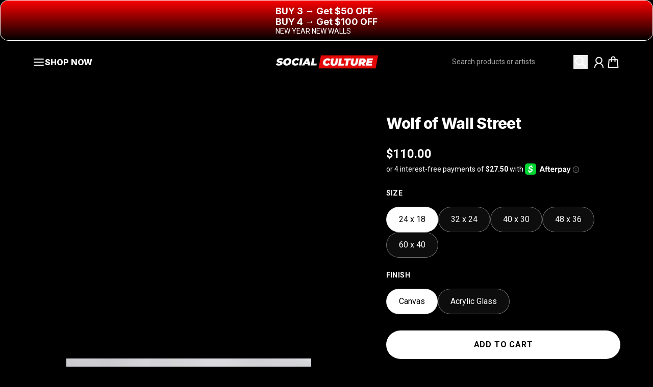

--- FILE ---
content_type: text/html; charset=utf-8
request_url: https://socialcultureart.com/collections/tending/products/wolf-of-wall-street
body_size: 45154
content:
<!doctype html>
<html
  class="
    no-js
    section-spacing-small
    block-spacing-small
    
      scroll-animations-enabled
    
    
      image-hover-zoom-enabled
    
  "
  lang="en"
>
  <!-- Hotjar Tracking Code for Site 6494562 (name missing) -->
  <script>
    (function (h, o, t, j, a, r) {
      h.hj =
        h.hj ||
        function () {
          (h.hj.q = h.hj.q || []).push(arguments);
        };
      h._hjSettings = { hjid: 6494562, hjsv: 6 };
      a = o.getElementsByTagName('head')[0];
      r = o.createElement('script');
      r.async = 1;
      r.src = t + h._hjSettings.hjid + j + h._hjSettings.hjsv;
      a.appendChild(r);
    })(window, document, 'https://static.hotjar.com/c/hotjar-', '.js?sv=');
  </script>
  <head>
    <script
      src="//d1liekpayvooaz.cloudfront.net/apps/customizery/customizery.js?shop=social-culture-prints.myshopify.com"
    ></script>
    <meta charset="utf-8">
    <meta http-equiv="X-UA-Compatible" content="IE=edge">
    <meta name="viewport" content="width=device-width,initial-scale=1,maximum-scale=1">
    <meta name="theme-color" content="">
    <link rel="canonical" href="https://socialcultureart.com/products/wolf-of-wall-street">
    <link rel="preconnect" href="https://cdn.shopify.com" crossorigin>

    
      <link rel="icon" type="image/png" href="//socialcultureart.com/cdn/shop/files/Copy_of_SC_1.png?crop=center&height=32&v=1731637624&width=32">
    

    <title>
      Wolf of Wall Street &ndash; Social Culture Art</title>

    
      <meta name="description" content="Wolf of Wall Street The only thing standing between you and your goal is the garbage story you keep telling yourself as to why you can&#39;t achieve it. Boost your vibes with the audacious, risk-taking Wall Street stockbroker Jordan Belfort. SIZE REFERENCE">
    

    

<meta property="og:site_name" content="Social Culture Art">
<meta property="og:url" content="https://socialcultureart.com/products/wolf-of-wall-street">
<meta property="og:title" content="Wolf of Wall Street">
<meta property="og:type" content="product">
<meta property="og:description" content="Wolf of Wall Street The only thing standing between you and your goal is the garbage story you keep telling yourself as to why you can&#39;t achieve it. Boost your vibes with the audacious, risk-taking Wall Street stockbroker Jordan Belfort. SIZE REFERENCE"><meta property="og:image" content="http://socialcultureart.com/cdn/shop/files/WolfofwallstIsometricAcrylic.jpg?v=1761687870">
  <meta property="og:image:secure_url" content="https://socialcultureart.com/cdn/shop/files/WolfofwallstIsometricAcrylic.jpg?v=1761687870">
  <meta property="og:image:width" content="2160">
  <meta property="og:image:height" content="2160"><meta property="og:price:amount" content="110.00">
  <meta property="og:price:currency" content="USD"><meta name="twitter:card" content="summary_large_image">
<meta name="twitter:title" content="Wolf of Wall Street">
<meta name="twitter:description" content="Wolf of Wall Street The only thing standing between you and your goal is the garbage story you keep telling yourself as to why you can&#39;t achieve it. Boost your vibes with the audacious, risk-taking Wall Street stockbroker Jordan Belfort. SIZE REFERENCE">


    <script type="module" src="//socialcultureart.com/cdn/shop/t/61/assets/vendor.mjs?v=30529639322553009171745470720" defer></script>
    <script type="module" src="//socialcultureart.com/cdn/shop/t/61/assets/main.mjs?v=130424869247647487761759577721" defer></script>
    <script type="module" src="//socialcultureart.com/cdn/shop/t/61/assets/custom.js?v=110137031577074312611767167980" defer></script>

    <script>window.performance && window.performance.mark && window.performance.mark('shopify.content_for_header.start');</script><meta name="facebook-domain-verification" content="881zy10u6g9xniq1e4frvyr96a7q5i">
<meta name="facebook-domain-verification" content="1875uq5i01hxv6j04uvyu914usktz1">
<meta id="shopify-digital-wallet" name="shopify-digital-wallet" content="/26652803280/digital_wallets/dialog">
<link rel="alternate" type="application/json+oembed" href="https://socialcultureart.com/products/wolf-of-wall-street.oembed">
<script async="async" src="/checkouts/internal/preloads.js?locale=en-US"></script>
<script id="shopify-features" type="application/json">{"accessToken":"a1055629fc2a6aae3862ffefb5ab03ca","betas":["rich-media-storefront-analytics"],"domain":"socialcultureart.com","predictiveSearch":true,"shopId":26652803280,"locale":"en"}</script>
<script>var Shopify = Shopify || {};
Shopify.shop = "social-culture-prints.myshopify.com";
Shopify.locale = "en";
Shopify.currency = {"active":"USD","rate":"1.0"};
Shopify.country = "US";
Shopify.theme = {"name":"Add Product Upwork - Redesign - Essence | OPT","id":134529056976,"schema_name":"Essence","schema_version":"3.1.0","theme_store_id":2366,"role":"main"};
Shopify.theme.handle = "null";
Shopify.theme.style = {"id":null,"handle":null};
Shopify.cdnHost = "socialcultureart.com/cdn";
Shopify.routes = Shopify.routes || {};
Shopify.routes.root = "/";</script>
<script type="module">!function(o){(o.Shopify=o.Shopify||{}).modules=!0}(window);</script>
<script>!function(o){function n(){var o=[];function n(){o.push(Array.prototype.slice.apply(arguments))}return n.q=o,n}var t=o.Shopify=o.Shopify||{};t.loadFeatures=n(),t.autoloadFeatures=n()}(window);</script>
<script id="shop-js-analytics" type="application/json">{"pageType":"product"}</script>
<script defer="defer" async type="module" src="//socialcultureart.com/cdn/shopifycloud/shop-js/modules/v2/client.init-shop-cart-sync_BT-GjEfc.en.esm.js"></script>
<script defer="defer" async type="module" src="//socialcultureart.com/cdn/shopifycloud/shop-js/modules/v2/chunk.common_D58fp_Oc.esm.js"></script>
<script defer="defer" async type="module" src="//socialcultureart.com/cdn/shopifycloud/shop-js/modules/v2/chunk.modal_xMitdFEc.esm.js"></script>
<script type="module">
  await import("//socialcultureart.com/cdn/shopifycloud/shop-js/modules/v2/client.init-shop-cart-sync_BT-GjEfc.en.esm.js");
await import("//socialcultureart.com/cdn/shopifycloud/shop-js/modules/v2/chunk.common_D58fp_Oc.esm.js");
await import("//socialcultureart.com/cdn/shopifycloud/shop-js/modules/v2/chunk.modal_xMitdFEc.esm.js");

  window.Shopify.SignInWithShop?.initShopCartSync?.({"fedCMEnabled":true,"windoidEnabled":true});

</script>
<script>(function() {
  var isLoaded = false;
  function asyncLoad() {
    if (isLoaded) return;
    isLoaded = true;
    var urls = ["https:\/\/intg.snapchat.com\/shopify\/shopify-scevent-init.js?id=ef983cd7-0d2f-4440-a7b6-682f3ac2c42a\u0026shop=social-culture-prints.myshopify.com","https:\/\/services.nofraud.com\/js\/device.js?shop=social-culture-prints.myshopify.com","https:\/\/assets.getuploadkit.com\/assets\/uploadkit-client.js?shop=social-culture-prints.myshopify.com","\/\/d1liekpayvooaz.cloudfront.net\/apps\/customizery\/customizery.js?shop=social-culture-prints.myshopify.com","https:\/\/loox.io\/widget\/Ey-I24e0Z9\/loox.1681322467284.js?shop=social-culture-prints.myshopify.com","https:\/\/sdk.postscript.io\/sdk-script-loader.bundle.js?shopId=18084\u0026shop=social-culture-prints.myshopify.com"];
    for (var i = 0; i < urls.length; i++) {
      var s = document.createElement('script');
      s.type = 'text/javascript';
      s.async = true;
      s.src = urls[i];
      var x = document.getElementsByTagName('script')[0];
      x.parentNode.insertBefore(s, x);
    }
  };
  if(window.attachEvent) {
    window.attachEvent('onload', asyncLoad);
  } else {
    window.addEventListener('load', asyncLoad, false);
  }
})();</script>
<script id="__st">var __st={"a":26652803280,"offset":-28800,"reqid":"c4829536-82a5-4f20-bdd9-7ebfe684932b-1769235109","pageurl":"socialcultureart.com\/collections\/tending\/products\/wolf-of-wall-street","u":"d7e73a616317","p":"product","rtyp":"product","rid":6052170924240};</script>
<script>window.ShopifyPaypalV4VisibilityTracking = true;</script>
<script id="captcha-bootstrap">!function(){'use strict';const t='contact',e='account',n='new_comment',o=[[t,t],['blogs',n],['comments',n],[t,'customer']],c=[[e,'customer_login'],[e,'guest_login'],[e,'recover_customer_password'],[e,'create_customer']],r=t=>t.map((([t,e])=>`form[action*='/${t}']:not([data-nocaptcha='true']) input[name='form_type'][value='${e}']`)).join(','),a=t=>()=>t?[...document.querySelectorAll(t)].map((t=>t.form)):[];function s(){const t=[...o],e=r(t);return a(e)}const i='password',u='form_key',d=['recaptcha-v3-token','g-recaptcha-response','h-captcha-response',i],f=()=>{try{return window.sessionStorage}catch{return}},m='__shopify_v',_=t=>t.elements[u];function p(t,e,n=!1){try{const o=window.sessionStorage,c=JSON.parse(o.getItem(e)),{data:r}=function(t){const{data:e,action:n}=t;return t[m]||n?{data:e,action:n}:{data:t,action:n}}(c);for(const[e,n]of Object.entries(r))t.elements[e]&&(t.elements[e].value=n);n&&o.removeItem(e)}catch(o){console.error('form repopulation failed',{error:o})}}const l='form_type',E='cptcha';function T(t){t.dataset[E]=!0}const w=window,h=w.document,L='Shopify',v='ce_forms',y='captcha';let A=!1;((t,e)=>{const n=(g='f06e6c50-85a8-45c8-87d0-21a2b65856fe',I='https://cdn.shopify.com/shopifycloud/storefront-forms-hcaptcha/ce_storefront_forms_captcha_hcaptcha.v1.5.2.iife.js',D={infoText:'Protected by hCaptcha',privacyText:'Privacy',termsText:'Terms'},(t,e,n)=>{const o=w[L][v],c=o.bindForm;if(c)return c(t,g,e,D).then(n);var r;o.q.push([[t,g,e,D],n]),r=I,A||(h.body.append(Object.assign(h.createElement('script'),{id:'captcha-provider',async:!0,src:r})),A=!0)});var g,I,D;w[L]=w[L]||{},w[L][v]=w[L][v]||{},w[L][v].q=[],w[L][y]=w[L][y]||{},w[L][y].protect=function(t,e){n(t,void 0,e),T(t)},Object.freeze(w[L][y]),function(t,e,n,w,h,L){const[v,y,A,g]=function(t,e,n){const i=e?o:[],u=t?c:[],d=[...i,...u],f=r(d),m=r(i),_=r(d.filter((([t,e])=>n.includes(e))));return[a(f),a(m),a(_),s()]}(w,h,L),I=t=>{const e=t.target;return e instanceof HTMLFormElement?e:e&&e.form},D=t=>v().includes(t);t.addEventListener('submit',(t=>{const e=I(t);if(!e)return;const n=D(e)&&!e.dataset.hcaptchaBound&&!e.dataset.recaptchaBound,o=_(e),c=g().includes(e)&&(!o||!o.value);(n||c)&&t.preventDefault(),c&&!n&&(function(t){try{if(!f())return;!function(t){const e=f();if(!e)return;const n=_(t);if(!n)return;const o=n.value;o&&e.removeItem(o)}(t);const e=Array.from(Array(32),(()=>Math.random().toString(36)[2])).join('');!function(t,e){_(t)||t.append(Object.assign(document.createElement('input'),{type:'hidden',name:u})),t.elements[u].value=e}(t,e),function(t,e){const n=f();if(!n)return;const o=[...t.querySelectorAll(`input[type='${i}']`)].map((({name:t})=>t)),c=[...d,...o],r={};for(const[a,s]of new FormData(t).entries())c.includes(a)||(r[a]=s);n.setItem(e,JSON.stringify({[m]:1,action:t.action,data:r}))}(t,e)}catch(e){console.error('failed to persist form',e)}}(e),e.submit())}));const S=(t,e)=>{t&&!t.dataset[E]&&(n(t,e.some((e=>e===t))),T(t))};for(const o of['focusin','change'])t.addEventListener(o,(t=>{const e=I(t);D(e)&&S(e,y())}));const B=e.get('form_key'),M=e.get(l),P=B&&M;t.addEventListener('DOMContentLoaded',(()=>{const t=y();if(P)for(const e of t)e.elements[l].value===M&&p(e,B);[...new Set([...A(),...v().filter((t=>'true'===t.dataset.shopifyCaptcha))])].forEach((e=>S(e,t)))}))}(h,new URLSearchParams(w.location.search),n,t,e,['guest_login'])})(!0,!0)}();</script>
<script integrity="sha256-4kQ18oKyAcykRKYeNunJcIwy7WH5gtpwJnB7kiuLZ1E=" data-source-attribution="shopify.loadfeatures" defer="defer" src="//socialcultureart.com/cdn/shopifycloud/storefront/assets/storefront/load_feature-a0a9edcb.js" crossorigin="anonymous"></script>
<script data-source-attribution="shopify.dynamic_checkout.dynamic.init">var Shopify=Shopify||{};Shopify.PaymentButton=Shopify.PaymentButton||{isStorefrontPortableWallets:!0,init:function(){window.Shopify.PaymentButton.init=function(){};var t=document.createElement("script");t.src="https://socialcultureart.com/cdn/shopifycloud/portable-wallets/latest/portable-wallets.en.js",t.type="module",document.head.appendChild(t)}};
</script>
<script data-source-attribution="shopify.dynamic_checkout.buyer_consent">
  function portableWalletsHideBuyerConsent(e){var t=document.getElementById("shopify-buyer-consent"),n=document.getElementById("shopify-subscription-policy-button");t&&n&&(t.classList.add("hidden"),t.setAttribute("aria-hidden","true"),n.removeEventListener("click",e))}function portableWalletsShowBuyerConsent(e){var t=document.getElementById("shopify-buyer-consent"),n=document.getElementById("shopify-subscription-policy-button");t&&n&&(t.classList.remove("hidden"),t.removeAttribute("aria-hidden"),n.addEventListener("click",e))}window.Shopify?.PaymentButton&&(window.Shopify.PaymentButton.hideBuyerConsent=portableWalletsHideBuyerConsent,window.Shopify.PaymentButton.showBuyerConsent=portableWalletsShowBuyerConsent);
</script>
<script data-source-attribution="shopify.dynamic_checkout.cart.bootstrap">document.addEventListener("DOMContentLoaded",(function(){function t(){return document.querySelector("shopify-accelerated-checkout-cart, shopify-accelerated-checkout")}if(t())Shopify.PaymentButton.init();else{new MutationObserver((function(e,n){t()&&(Shopify.PaymentButton.init(),n.disconnect())})).observe(document.body,{childList:!0,subtree:!0})}}));
</script>
<link id="shopify-accelerated-checkout-styles" rel="stylesheet" media="screen" href="https://socialcultureart.com/cdn/shopifycloud/portable-wallets/latest/accelerated-checkout-backwards-compat.css" crossorigin="anonymous">
<style id="shopify-accelerated-checkout-cart">
        #shopify-buyer-consent {
  margin-top: 1em;
  display: inline-block;
  width: 100%;
}

#shopify-buyer-consent.hidden {
  display: none;
}

#shopify-subscription-policy-button {
  background: none;
  border: none;
  padding: 0;
  text-decoration: underline;
  font-size: inherit;
  cursor: pointer;
}

#shopify-subscription-policy-button::before {
  box-shadow: none;
}

      </style>

<script>window.performance && window.performance.mark && window.performance.mark('shopify.content_for_header.end');</script>

    <script>
      document.documentElement.className = document.documentElement.className.replace('no-js', 'js');
    </script>

    

<style>
    :root {
      --color-base-background: 0 0 0;
      --color-base-foreground: 255 255 255;
      --color-base-headings: 255 255 255;
      --color-base-accent: 255 255 255;
      --color-base-accent-foreground: 0 0 0;

      --button-primary-background: 255 255 255;
      --button-primary-background-hover: 242 242 242; --button-primary-background-active: 230 230 230;

      --button-primary-foreground: 0 0 0;

      --button-secondary-background: 0 134 214;
      --button-secondary-background-hover: 0 153 245; --button-secondary-background-active: 0 115 183;

      --button-secondary-foreground: 255 255 255;

      --color-header-background: 0 0 0;
      --color-header-foreground: 255 255 255;

      --color-footer-background: 0 0 0;
      --color-footer-foreground: 255 255 255;

      --color-product-card-background: 255 255 255;
      --color-product-card-text: 0 0 0;

      --color-sale-badge: 209 43 35;
      --color-sale-badge-text: 255 255 255;
      --color-sale-price: 209 43 35;

      --color-sold-out-badge: 0 0 0;
      --color-sold-out-badge-text: 255 255 255;

      --color-custom-badge: 10 11 12;
      --color-custom-badge-text: 255 255 255;

      --color-rating-star: 255 198 13;

      --color-in-stock-text: 22 163 74;
      --color-low-stock-text: 220 38 38;

      --color-free-shipping-bar: 0 0 0;

      --color-modal-background: 0 0 0;
      --color-modal-foreground: 255 255 255;

      --color-article-category-badge: 255 255 255;
      --color-article-category-badge-text: 0 0 0;

      --color-success: 22 163 74;
      --color-success-light: 232 246 237;

      --color-warning: 255 198 13;
      --color-warning-light: 255 249 231;

      --color-danger: 220 38 38;
      --color-danger-light: 252 233 233;

      
      
        --color-active-filter-pill: var(--color-base-foreground) / 6%;
        --color-active-filter-pill-foreground: var(--color-base-foreground);
      

      
        --color-input-accent: var(--color-base-accent);
        --color-input-accent-foreground: var(--color-base-accent-foreground);
      

      
        --color-progress-bar: var(--color-base-accent);
      

      
        --color-range-slider: var(--color-base-accent);
      

      
        --color-selected-dropdown-item: rgb(var(--color-base-accent) / 8%);
        --color-selected-dropdown-item-foreground: var(--color-base-foreground);
      

      
        --color-cart-badge: var(--button-secondary-background);
        --color-cart-badge-foreground: var(--button-secondary-foreground);
      

      

      --main-bg-number: 0;
    }

    
</style>



<style>
  @font-face {
  font-family: Roboto;
  font-weight: 400;
  font-style: normal;
  font-display: swap;
  src: url("//socialcultureart.com/cdn/fonts/roboto/roboto_n4.2019d890f07b1852f56ce63ba45b2db45d852cba.woff2") format("woff2"),
       url("//socialcultureart.com/cdn/fonts/roboto/roboto_n4.238690e0007583582327135619c5f7971652fa9d.woff") format("woff");
}

  @font-face {
  font-family: Roboto;
  font-weight: 700;
  font-style: normal;
  font-display: swap;
  src: url("//socialcultureart.com/cdn/fonts/roboto/roboto_n7.f38007a10afbbde8976c4056bfe890710d51dec2.woff2") format("woff2"),
       url("//socialcultureart.com/cdn/fonts/roboto/roboto_n7.94bfdd3e80c7be00e128703d245c207769d763f9.woff") format("woff");
}

  @font-face {
  font-family: Roboto;
  font-weight: 400;
  font-style: italic;
  font-display: swap;
  src: url("//socialcultureart.com/cdn/fonts/roboto/roboto_i4.57ce898ccda22ee84f49e6b57ae302250655e2d4.woff2") format("woff2"),
       url("//socialcultureart.com/cdn/fonts/roboto/roboto_i4.b21f3bd061cbcb83b824ae8c7671a82587b264bf.woff") format("woff");
}

  @font-face {
  font-family: Roboto;
  font-weight: 700;
  font-style: italic;
  font-display: swap;
  src: url("//socialcultureart.com/cdn/fonts/roboto/roboto_i7.7ccaf9410746f2c53340607c42c43f90a9005937.woff2") format("woff2"),
       url("//socialcultureart.com/cdn/fonts/roboto/roboto_i7.49ec21cdd7148292bffea74c62c0df6e93551516.woff") format("woff");
}

  @font-face {
  font-family: Inter;
  font-weight: 800;
  font-style: normal;
  font-display: swap;
  src: url("//socialcultureart.com/cdn/fonts/inter/inter_n8.d15c916037fee1656886aab64725534609d62cc8.woff2") format("woff2"),
       url("//socialcultureart.com/cdn/fonts/inter/inter_n8.c88637171fecf10ab2d88c89dbf06f41a1ae8be5.woff") format("woff");
}


  :root {
    --font-body-family: Roboto, sans-serif;
    --font-body-style: normal;
    --font-body-weight: 400;
    --font-body-weight-bold: 700;

    --font-heading-family: Inter, sans-serif;
    --font-heading-style: normal;
    --font-heading-weight: 800;
    --heading-text-transform: normal;
    --heading-letter-spacing: -0.025em;

    --font-body-scale: 1.0;
    --font-body-letter-spacing: 0.0em;

    
        --navigation-font-family: var(--font-heading-family);
        --navigation-font-weight: var(--font-heading-weight);
        --navigation-font-style: var(--font-heading-style);
      

    --navigation-text-transform: normal;

    
        --button-font-family: var(--font-body-family);
        --button-font-weight: var(--font-body-weight-bold);
        --button-font-style: var(--font-body-style);
      

    --button-text-transform: uppercase;

    
        --label-font-family: var(--font-body-family);
        --label-font-weight: var(--font-body-weight-bold);
        --label-font-style: var(--font-body-style);
      

    --label-text-transform: uppercase;


    --label-font-size: var(--size-text-sm);

    
        --product-card-font-family: var(--font-body-family);
        --product-card-font-weight: var(--font-body-weight-bold);
      

    
        --accordion-font-family: var(--font-heading-family);
        --accordion-font-weight: var(--font-heading-weight);
        --accordion-text-transform: var(--heading-text-transform);
        --accordion-letter-spacing: var(--heading-letter-spacing);
      

    --font-heading-scale: 1;
    --size-text-h0: calc(var(--size-h0-rfs) * var(--font-heading-scale));
    --size-text-h1: calc(var(--size-h1-rfs) * var(--font-heading-scale));
    --size-text-h2: calc(var(--size-h2-rfs) * var(--font-heading-scale));
    --size-text-h3: calc(var(--size-h3-rfs) * var(--font-heading-scale));
    --size-text-h4: calc(var(--size-h4-rfs) * var(--font-heading-scale));
    --size-text-h5: calc(var(--size-h5-rfs) * var(--font-heading-scale));
    --size-text-h6: calc(var(--size-h6-rfs) * var(--font-heading-scale));
  }
</style>
<style>
  :root {
    --container-max-inner-width-const: 1200px;
  }

  

  .text-center .button-group-inner {
    justify-content: center;
  }

  .text-right .button-group-inner {
    justify-content: flex-end;
  }
</style>
<style>
  :root {
    --block-corner-radius: 8px;
    --block-sm-corner-radius: calc(min(var(--block-corner-radius), .5rem));
    --block-xs-corner-radius: calc(min(var(--block-corner-radius), .25rem));

    --button-corner-radius: 64px;
    --input-corner-radius: 4px;
    --dropdown-corner-radius: 4px;

    --image-background-shade: 0.97;

    
        --color-swatch-border-radius: 9999px;
        --color-swatch-aspect-ratio: 1.0;
      

    
        --product-card-image-aspect: 1;
      
  }

  


  

  
</style>


<style>
  :root {
    --svg-message-danger: url("data:image/svg+xml,%3Csvg viewBox='0 0 13 13' fill='none' xmlns='http://www.w3.org/2000/svg'%3E%3Cpath d='M5.76034 2.98801L5.87883 7.7671H7.12297L7.24146 2.98801H5.76034ZM6.5009 10.2356C6.95017 10.2356 7.30563 9.89497 7.30563 9.4605C7.30563 9.02604 6.95017 8.68538 6.5009 8.68538C6.05163 8.68538 5.69615 9.02604 5.69615 9.4605C5.69615 9.89497 6.05163 10.2356 6.5009 10.2356Z' fill='white'/%3E%3C/svg%3E%0A");
    --svg-circle-check: url("data:image/svg+xml,%3Csvg viewBox='0 0 13 13' fill='none' xmlns='http://www.w3.org/2000/svg'%3E%3Cpath d='M3.01528 6.3321L5.44807 8.7649L9.98472 4.2351' stroke='white' stroke-width='1.5'/%3E%3C/svg%3E%0A");
    --svg-message-success: var(--svg-circle-check);
    --svg-message-unavailable: url("data:image/svg+xml,%3Csvg viewBox='0 0 48 48' fill='none' xmlns='http://www.w3.org/2000/svg'%3E%3Crect x='11.9792' y='16.2218' width='6' height='28' transform='rotate(-45 11.9792 16.2218)' fill='white'/%3E%3Crect x='16.2218' y='36.0208' width='6' height='28' transform='rotate(-135 16.2218 36.0208)' fill='white'/%3E%3C/svg%3E%0A");

    --svg-star: url("data:image/svg+xml,%3Csvg viewBox='0 0 64 64' fill='none' xmlns='http://www.w3.org/2000/svg'%3E%3Cg clip-path='url(%23clip0_1_2)'%3E%3Cpath d='M32 3L39.1844 25.1115H62.4338L43.6247 38.7771L50.8091 60.8885L32 47.2229L13.1909 60.8885L20.3753 38.7771L1.56619 25.1115H24.8156L32 3Z' fill='black'/%3E%3C/g%3E%3Cdefs%3E%3CclipPath id='clip0_1_2'%3E%3Crect width='64' height='64' fill='white'/%3E%3C/clipPath%3E%3C/defs%3E%3C/svg%3E%0A");
    --svg-check: url("data:image/svg+xml,%3Csvg%20viewBox=%220%200%2026%2026%22%20fill=%22none%22%20xmlns=%22http://www.w3.org/2000/svg%22%3E%0A%20%20%3Cpath%20d=%22M21.9865%206.8196L9.75033%2019.0558L4.55575%2013.8612%22%20stroke=%22currentColor%22%20stroke-width=%222.5%22%20/%3E%0A%3C/svg%3E%0A");
    --svg-checkbox-check: url("data:image/svg+xml,%3Csvg%20viewBox=%220%200%2026%2026%22%20fill=%22none%22%20xmlns=%22http://www.w3.org/2000/svg%22%3E%0A%20%20%3Cpath%20d=%22M21.9865%206.8196L9.75033%2019.0558L4.55575%2013.8612%22%20stroke=%22white%22%20stroke-width=%222.5%22%20/%3E%0A%3C/svg%3E%0A");
    --svg-chevron: url("data:image/svg+xml,%3Csvg%20class=%22icon-chevron%22%20viewBox=%220%200%2024%2024%22%20fill=%22none%22%20xmlns=%22http://www.w3.org/2000/svg%22%3E%0A%20%20%3Cpath%0A%20%20%20%20d=%22M8.00003%2020L16%2012L8.00003%204.00004%22%0A%20%20%20%20stroke=%22currentColor%22%0A%20%20%20%20stroke-width=%22var(--icon-stroke-width,%202)%22%0A%20%20%20%20stroke-linecap=%22var(--icon-stroke-linecap)%22%0A%20%20%20%20stroke-linejoin=%22var(--icon-stroke-linejoin)%22%0A%20%20%20%20vector-effect=%22non-scaling-stroke%22%20/%3E%0A%3C/svg%3E%0A");
    --svg-product-card-size-unavailable: url("data:image/svg+xml,%3Csvg xmlns='http://www.w3.org/2000/svg' version='1.1' width='30' height='30'%3E%3Cpath d='M 0,30 30,0' style='stroke:%23000000;stroke-width:1'/%3E%3Cpath d='M 0,0 30,30' style='stroke:%23000000;stroke-width:1'/%3E%3C/svg%3E");


    
        --icon-xs-stroke-width: 1.5px;
        --icon-sm-stroke-width: 1.75px;
        --icon-md-stroke-width: 1.875px;
        --icon-lg-stroke-width: 2px;
        --icon-xl-stroke-width: 2.5px;
      


    --icon-stroke-width: var(--icon-md-stroke-width);

    --icon-stroke-linecap: round;
    --icon-stroke-linejoin: round;
  }
</style>

    <link href="//socialcultureart.com/cdn/shop/t/61/assets/custom.css?v=133847239363529512701767168749" rel="stylesheet" type="text/css" media="all" />
    <link href="//socialcultureart.com/cdn/shop/t/61/assets/main.css?v=72945180541688594561745470717" rel="stylesheet" type="text/css" media="all" />

    <script type="text/javascript">
      var _conv_page_type = 'product';
      var _conv_category_id = '275200442576';
      var _conv_category_name = 'Trending';
      var _conv_product_sku = '';
      var _conv_product_name = 'Wolf of Wall Street';
      var _conv_product_price = '110.00';
      var _conv_customer_id = '';
      var _conv_custom_v1 = 'all time';
      var _conv_custom_v2 = '';
      var _conv_custom_v3 = '0';
      var _conv_custom_v4 = '0.00';
    </script>
    <!-- begin Convert Experiences code-->
<script type="text/javascript">
  // Function to turn on the conversion integration
  function _conv_integration_on() {
    true;
  }

  // Initialize the _conv_q array if it doesn't exist
  window._conv_q = window._conv_q || [];

  // Function to align segments to the first format
  function alignSegmentsToFirstFormat(segFromSecondFormat) {
    // Initialize the aligned segment with direct mappings
    const alignedSeg = {
      browser: segFromSecondFormat.browser,
      devices: segFromSecondFormat.devices,
      source: segFromSecondFormat.source,
      campaign: segFromSecondFormat.campaign,
      // Directly map 'country' to 'ctry', ensuring a value is always provided
      ctry: segFromSecondFormat.country || "",
      // Handle 'customSegments' with a check to ensure it's treated correctly
      cust:
        segFromSecondFormat.customSegments &&
        Array.isArray(segFromSecondFormat.customSegments)
          ? segFromSecondFormat.customSegments
          : [],
    };

    // Adjust the 'new' flag based on 'visitorType'
    // Since 'visitorType' of "returning" implies the visitor is not new, we map accordingly
    alignedSeg.new =
      segFromSecondFormat.visitorType === "new"
        ? 1
        : segFromSecondFormat.visitorType === "returning"
        ? 0
        : undefined;

    return alignedSeg;
  }

  // Push a new listener to the _conv_q array
  _conv_q.push({
    what: "addListener",
    params: {
      event: "snippet.goals_evaluated",
      handler: function () {
        // Try to get the session cookie
        let session_cookie;
        try {
          session_cookie = convert.getCookie("_conv_s");
        } catch (error) {
          console.error(
            'Convert: Error getting session cookie. Operation: convert.getCookie("_conv_s")',
            error
          );
          return; // Exit the function if there's an error
        }

        const isCurrentData = Boolean(convert.currentData && convert.currentData.experiences);
        const isHistoricalData = Boolean(convert.historicalData && convert.historicalData.experiences);

        // If there are experiments and a session cookie, proceed
        if (
          (isCurrentData || isHistoricalData) &&
          session_cookie
        ) {
          // Define some variables
          let revenue_goal_id = "100443137";
          let visitor_id = session_cookie.split("*")[0].replace("sh:", "");
          let exp_list = [];
          let variation_list = [];
          let varID;

          // If there are current experiments, add them to the lists
          if (isCurrentData) {
            let new_exp = convert.currentData.experiences;
            for (let expID in new_exp) {
              varID = new_exp[expID].variation.id;
              if (!exp_list.includes(expID.toString())) {
                exp_list.push(expID.toString());
                variation_list.push(varID.toString());
              }
            }
          }

          // Adjusting for the new historicalData format
          if (isHistoricalData) {
            let old_exp = convert.historicalData.experiences;
            for (let expID in old_exp) {
              varID = old_exp[expID].variation_id;
              if (!exp_list.includes(expID.toString())) {
                exp_list.push(expID.toString());
                variation_list.push(varID.toString());
              }
            }
          }

          // Define the base convert attributes
          let convert_attributes = {
            cid: convert.data.account_id,
            pid: convert.data.project.id,
            vid: visitor_id,
            goals: revenue_goal_id,
            vars: variation_list,
            exps: exp_list,
          };

          // Try to get visitor segments
          try {
            let segmentsFromConvert = convert.getVisitorSegments();
            convert_attributes.visitorSegments =
              alignSegmentsToFirstFormat(segmentsFromConvert);
          } catch (error) {
            console.error("Convert: Error getting visitor segments:", error);
          }

          // Try to set convert_attributes in localStorage
          try {
            localStorage.setItem("convert_revenue_goal", revenue_goal_id);
            console.log(
              "%cConvert: convert_revenue_goal successfully saved to localStorage",
              "color: lightgreen"
            ); // Debugging line
          } catch (error) {
            console.error(
              "%cConvert: Error saving convert_attributes to localStorage: ",
              "color: deeppink",
              error
            ); // Error handling
          }

          // Prefix the convert attributes
          const prefixed_convert_attributes = {
            __event: btoa(JSON.stringify(convert_attributes)),
            __currency: "",
            __version: "5",
          };

          const shopifyRoot =
            window.Shopify && window.Shopify.routes
              ? window.Shopify.routes.root
              : "/";
          console.log("shopifyRoot:", shopifyRoot);
          fetch(shopifyRoot + "cart/update.js", {
            method: "POST",
            headers: {
              "Content-Type": "application/json",
            },
            body: JSON.stringify({
              attributes: prefixed_convert_attributes,
            }),
          })
            .then(function () {
              console.log(
                "%cConvert: Hidden cart attributes successfully updated",
                "color: lightgreen"
              ); // Debugging line
            })
            .catch(function (errorThrown) {
              console.error(
                "%cConvert: Error updating hidden cart attribute values: ",
                "color: deeppink",
                errorThrown
              ); // Error handling
              console.log(
                "%cValues: ",
                "color: deeppink",
                prefixed_convert_attributes
              ); // Error debugging
            });
        }
      },
    },
  });
</script>
<script
  type="text/javascript"
  src="//cdn-4.convertexperiments.com/v1/js/10042057-10048600.js"
></script>
<!-- end Convert Experiences code -->


  <!-- BEGIN app block: shopify://apps/kluvos/blocks/kluvos_javascript/921b89c8-249f-4bfe-a5ef-281ed942249b --><div style="position: fixed; bottom: 0; right: 0">
  <script>
    window.kluvosShopID = "hfLAAUg4";
  </script>
  <script async src="https://cdn.shopify.com/extensions/019adf5a-93a5-74ff-9924-7a3374e9a8fc/kluvos-40/assets/kluvos.js"></script>
</div>

<!-- END app block --><!-- BEGIN app block: shopify://apps/triplewhale/blocks/triple_pixel_snippet/483d496b-3f1a-4609-aea7-8eee3b6b7a2a --><link rel='preconnect dns-prefetch' href='https://api.config-security.com/' crossorigin />
<link rel='preconnect dns-prefetch' href='https://conf.config-security.com/' crossorigin />
<script>
/* >> TriplePixel :: start*/
window.TriplePixelData={TripleName:"social-culture-prints.myshopify.com",ver:"2.16",plat:"SHOPIFY",isHeadless:false,src:'SHOPIFY_EXT',product:{id:"6052170924240",name:`Wolf of Wall Street`,price:"110.00",variant:"42124968722640"},search:"",collection:"275200442576",cart:"drawer",template:"product",curr:"USD" || "USD"},function(W,H,A,L,E,_,B,N){function O(U,T,P,H,R){void 0===R&&(R=!1),H=new XMLHttpRequest,P?(H.open("POST",U,!0),H.setRequestHeader("Content-Type","text/plain")):H.open("GET",U,!0),H.send(JSON.stringify(P||{})),H.onreadystatechange=function(){4===H.readyState&&200===H.status?(R=H.responseText,U.includes("/first")?eval(R):P||(N[B]=R)):(299<H.status||H.status<200)&&T&&!R&&(R=!0,O(U,T-1,P))}}if(N=window,!N[H+"sn"]){N[H+"sn"]=1,L=function(){return Date.now().toString(36)+"_"+Math.random().toString(36)};try{A.setItem(H,1+(0|A.getItem(H)||0)),(E=JSON.parse(A.getItem(H+"U")||"[]")).push({u:location.href,r:document.referrer,t:Date.now(),id:L()}),A.setItem(H+"U",JSON.stringify(E))}catch(e){}var i,m,p;A.getItem('"!nC`')||(_=A,A=N,A[H]||(E=A[H]=function(t,e,i){return void 0===i&&(i=[]),"State"==t?E.s:(W=L(),(E._q=E._q||[]).push([W,t,e].concat(i)),W)},E.s="Installed",E._q=[],E.ch=W,B="configSecurityConfModel",N[B]=1,O("https://conf.config-security.com/model",5),i=L(),m=A[atob("c2NyZWVu")],_.setItem("di_pmt_wt",i),p={id:i,action:"profile",avatar:_.getItem("auth-security_rand_salt_"),time:m[atob("d2lkdGg=")]+":"+m[atob("aGVpZ2h0")],host:A.TriplePixelData.TripleName,plat:A.TriplePixelData.plat,url:window.location.href.slice(0,500),ref:document.referrer,ver:A.TriplePixelData.ver},O("https://api.config-security.com/event",5,p),O("https://api.config-security.com/first?host=".concat(p.host,"&plat=").concat(p.plat),5)))}}("","TriplePixel",localStorage);
/* << TriplePixel :: end*/
</script>



<!-- END app block --><!-- BEGIN app block: shopify://apps/essential-announcer/blocks/app-embed/93b5429f-c8d6-4c33-ae14-250fd84f361b --><script>
  
    window.essentialAnnouncementConfigs = [{"id":"b594ac45-9877-4a17-9289-9c17a3cdcc21","createdAt":"2025-12-05T23:05:20.716+00:00","name":"NEW YEAR SALE","title":"BUY 3 → Get $50 OFF \nBUY 4 → Get $100 OFF","subheading":"NEW YEAR NEW WALLS","style":{"icon":{"size":32,"originalColor":true,"color":{"hex":"#333333"},"background":{"hex":"#ffffff","alpha":0,"rgba":"rgba(255, 255, 255, 0)"},"cornerRadius":4},"selectedTemplate":"Fire","position":"top-page","stickyBar":false,"backgroundType":"gradientBackground","singleColor":"#000000","gradientTurn":360,"gradientStart":"#000000","gradientEnd":"#fa0000","borderRadius":"16","borderSize":"1","borderColor":"#ffffff","titleSize":"18","titleColor":"#ffffff","font":"","subheadingSize":"14","subheadingColor":"#ffffff","buttonBackgroundColor":"#0d3649","buttonFontSize":"14","buttonFontColor":"#FFFFFF","buttonBorderRadius":"4","couponCodeButtonOutlineColor":"#0d3649","couponCodeButtonIconColor":"#0d3649","couponCodeButtonFontColor":"#0d3649","couponCodeButtonFontSize":"10","couponCodeButtonBorderRadius":"24","closeIconColor":"#0d3649","arrowIconColor":"#0d3649","spacing":{"insideTop":10,"insideBottom":10,"outsideTop":0,"outsideBottom":10}},"announcementType":"simple","announcementPlacement":"","published":true,"showOnProducts":[],"showOnCollections":[],"updatedAt":"2025-12-31T06:11:10.641+00:00","CTAType":"","CTALink":"https://social-culture-prints.myshopify.com","closeButton":false,"buttonText":"Shop now!","announcements":[{"title":"Enjoy a 20% discount on all our products!","subheading":"","couponCode":"","CTAType":"button","buttonText":"Shop now!","CTALink":"","icon":"","id":428},{"title":"Enjoy a 20% discount on all our products!","subheading":"","couponCode":"","CTAType":"button","buttonText":"Shop now!","CTALink":"","icon":"","id":119}],"shop":"social-culture-prints.myshopify.com","animationSpeed":36,"rotateDuration":4,"translations":[],"startDate":"2025-12-31T07:59:00+00:00","endDate":null,"icon":"","locationType":"","showInCountries":[],"showOnProductsInCollections":[],"type":"product-page","couponCode":""}];
  
  window.essentialAnnouncementMeta = {
    productCollections: [{"id":281606357200,"handle":"top-sellers-all-time-2","title":"Best Sellers","updated_at":"2026-01-23T04:00:05-08:00","body_html":"","published_at":"2022-03-24T05:39:51-07:00","sort_order":"manual","template_suffix":"mc","disjunctive":false,"rules":[{"column":"variant_inventory","relation":"greater_than","condition":"1"},{"column":"type","relation":"not_equals","condition":"Limited"},{"column":"type","relation":"not_equals","condition":"Proof"}],"published_scope":"web","image":{"created_at":"2022-04-08T14:07:44-07:00","alt":null,"width":1500,"height":1500,"src":"\/\/socialcultureart.com\/cdn\/shop\/collections\/Untitled_design_9_19499e11-9c82-4ea2-96c2-0c8ee43b6df7.png?v=1766079198"}},{"id":234587357392,"handle":"street-art","updated_at":"2026-01-23T04:00:05-08:00","published_at":"2021-02-11T08:26:08-08:00","sort_order":"best-selling","template_suffix":"mc","published_scope":"web","title":"Color Pop","body_html":"","image":{"created_at":"2021-02-11T08:26:06-08:00","alt":"","width":1080,"height":1080,"src":"\/\/socialcultureart.com\/cdn\/shop\/collections\/Street_Art_Collection.jpg?v=1681523164"}},{"id":416226148560,"handle":"df","title":"DF","updated_at":"2026-01-23T04:00:05-08:00","body_html":"","published_at":"2025-08-06T09:43:24-07:00","sort_order":"best-selling","template_suffix":"","disjunctive":false,"rules":[{"column":"vendor","relation":"equals","condition":"DF"}],"published_scope":"web","image":{"created_at":"2025-08-05T18:29:40-07:00","alt":null,"width":2000,"height":2000,"src":"\/\/socialcultureart.com\/cdn\/shop\/collections\/DF.jpg?v=1754443780"}},{"id":281820758224,"handle":"horizontal-designs","title":"Horizontal Designs","updated_at":"2026-01-23T04:00:05-08:00","body_html":"","published_at":"2022-04-07T08:10:04-07:00","sort_order":"best-selling","template_suffix":"mc","disjunctive":false,"rules":[{"column":"tag","relation":"equals","condition":"horizontal"},{"column":"type","relation":"not_equals","condition":"Limited"}],"published_scope":"web","image":{"created_at":"2025-08-05T18:30:50-07:00","alt":null,"width":2000,"height":2000,"src":"\/\/socialcultureart.com\/cdn\/shop\/collections\/Joker_Jack.jpg?v=1754443850"}},{"id":234587422928,"handle":"extraordinary-designs","updated_at":"2026-01-22T04:00:07-08:00","published_at":"2021-02-11T08:26:56-08:00","sort_order":"manual","template_suffix":"mc","published_scope":"web","title":"Legends","body_html":"","image":{"created_at":"2021-02-11T08:26:54-08:00","alt":null,"width":634,"height":976,"src":"\/\/socialcultureart.com\/cdn\/shop\/collections\/Extraordinary_Designs_Collection.jpg?v=1646793708"}},{"id":269715734736,"handle":"money-collection","title":"Money","updated_at":"2026-01-23T04:00:05-08:00","body_html":"","published_at":"2021-07-15T10:05:15-07:00","sort_order":"manual","template_suffix":"mc","disjunctive":true,"rules":[{"column":"tag","relation":"equals","condition":"money"}],"published_scope":"web","image":{"created_at":"2021-08-13T09:45:58-07:00","alt":"","width":1080,"height":1080,"src":"\/\/socialcultureart.com\/cdn\/shop\/collections\/Burnng_Benny_WM.png?v=1681522829"}},{"id":235073011920,"handle":"motivational","updated_at":"2026-01-23T04:00:05-08:00","published_at":"2021-02-22T10:31:08-08:00","sort_order":"manual","template_suffix":"mc","published_scope":"web","title":"Motivation","body_html":"","image":{"created_at":"2021-02-22T11:17:18-08:00","alt":"","width":2063,"height":2063,"src":"\/\/socialcultureart.com\/cdn\/shop\/collections\/Dedicated_To_The_Grind_Collection.png?v=1768601850"}},{"id":269469679824,"handle":"new-releases","title":"New Releases","updated_at":"2026-01-23T04:00:05-08:00","body_html":"","published_at":"2025-04-27T15:58:58-07:00","sort_order":"created-desc","template_suffix":"mc","disjunctive":true,"rules":[{"column":"product_taxonomy_node_id","relation":"equals","condition":"3077"},{"column":"title","relation":"contains","condition":"dreams"},{"column":"tag","relation":"equals","condition":"horizontal"},{"column":"tag","relation":"equals","condition":"vertical"}],"published_scope":"web","image":{"created_at":"2021-08-13T09:39:39-07:00","alt":null,"width":976,"height":634,"src":"\/\/socialcultureart.com\/cdn\/shop\/collections\/RedGloveAliWM_f371f36a-3f1c-4d69-a9e4-67538fa2b22d.png?v=1649452768"}},{"id":281139904720,"handle":"vertical-collection","title":"Top 5","updated_at":"2026-01-23T04:00:05-08:00","body_html":"","published_at":"2022-03-03T21:15:58-08:00","sort_order":"manual","template_suffix":"mc","disjunctive":false,"rules":[{"column":"variant_inventory","relation":"greater_than","condition":"1"},{"column":"type","relation":"not_contains","condition":"Limited"},{"column":"tag","relation":"not_equals","condition":"send-mail"}],"published_scope":"web","image":{"created_at":"2022-04-08T14:09:19-07:00","alt":null,"width":976,"height":634,"src":"\/\/socialcultureart.com\/cdn\/shop\/collections\/keep_hustling.jpg?v=1649452160"}},{"id":275200442576,"handle":"tending","updated_at":"2026-01-23T04:00:05-08:00","published_at":"2021-10-11T12:11:55-07:00","sort_order":"manual","template_suffix":"mc","published_scope":"web","title":"Trending","body_html":"","image":{"created_at":"2022-03-05T15:09:19-08:00","alt":null,"width":976,"height":634,"src":"\/\/socialcultureart.com\/cdn\/shop\/collections\/Lion_-_fire_eyes.jpg?v=1646521818"}}],
    productData: {"id":6052170924240,"title":"Wolf of Wall Street","handle":"wolf-of-wall-street","description":"\u003cdiv style=\"position: fixed; z-index: 1499; width: 0px; height: 0px;\" id=\"i4c-draggable-container\"\u003e\n\u003cdiv style=\"all: initial;\" class=\"resolved\" data-reactroot=\"\"\u003e\u003c\/div\u003e\n\u003c\/div\u003e\n\u003ch3 class=\"p1\"\u003e\u003cstrong\u003eWolf of Wall Street\u003c\/strong\u003e\u003c\/h3\u003e\n\u003cp\u003e\u003cem\u003eThe only thing standing between you and your goal is the garbage story you keep telling yourself as to why you can't achieve it.\u003c\/em\u003e\u003c\/p\u003e\n\u003cp\u003e\u003cstrong\u003eBoost your vibes with the audacious, risk-taking \u003cem data-mce-fragment=\"1\"\u003eWall Street\u003c\/em\u003e stockbroker Jordan Belfort.\u003c\/strong\u003e\u003c\/p\u003e\n\u003ch3 class=\"p1\"\u003e\u003cstrong\u003eSIZE REFERENCE\u003c\/strong\u003e\u003c\/h3\u003e\n\u003cdiv style=\"text-align: start;\"\u003e\u003cimg style=\"float: none;\" alt=\"\" src=\"https:\/\/cdn.shopify.com\/s\/files\/1\/0266\/5280\/3280\/files\/big-size-v2.png?v=1624861492\"\u003e\u003c\/div\u003e\n\u003cul\u003e\u003c\/ul\u003e\n\u003cdiv id=\"i4c-dialogs-container\"\u003e\u003c\/div\u003e\n\u003cdiv id=\"i4c-dialogs-container\"\u003e\u003c\/div\u003e","published_at":"2021-02-22T10:42:20-08:00","created_at":"2021-02-22T10:42:20-08:00","vendor":"DF","type":"Acrylic Art","tags":["all time","bankroll","belfort","bill","capital","cash","horizontal","in-test","jordan","Limited","Money","wealth","wolf of wall st"],"price":11000,"price_min":11000,"price_max":55000,"available":true,"price_varies":true,"compare_at_price":null,"compare_at_price_min":0,"compare_at_price_max":0,"compare_at_price_varies":false,"variants":[{"id":42124968722640,"title":"24 x 18 \/ Canvas","option1":"24 x 18","option2":"Canvas","option3":null,"sku":null,"requires_shipping":true,"taxable":true,"featured_image":{"id":38959099183312,"product_id":6052170924240,"position":5,"created_at":"2023-06-06T15:54:14-07:00","updated_at":"2025-10-28T14:44:30-07:00","alt":null,"width":2160,"height":2160,"src":"\/\/socialcultureart.com\/cdn\/shop\/files\/WolfofwallstIsometricCanvas.jpg?v=1761687870","variant_ids":[42124968722640,42124968788176,42124968853712,43433333194960,43433406267600]},"available":true,"name":"Wolf of Wall Street - 24 x 18 \/ Canvas","public_title":"24 x 18 \/ Canvas","options":["24 x 18","Canvas"],"price":11000,"weight":0,"compare_at_price":null,"inventory_management":"shopify","barcode":null,"featured_media":{"alt":null,"id":31750065979600,"position":5,"preview_image":{"aspect_ratio":1.0,"height":2160,"width":2160,"src":"\/\/socialcultureart.com\/cdn\/shop\/files\/WolfofwallstIsometricCanvas.jpg?v=1761687870"}},"requires_selling_plan":false,"selling_plan_allocations":[]},{"id":42124968689872,"title":"24 x 18 \/ Acrylic Glass","option1":"24 x 18","option2":"Acrylic Glass","option3":null,"sku":null,"requires_shipping":true,"taxable":true,"featured_image":{"id":38959099314384,"product_id":6052170924240,"position":1,"created_at":"2023-06-06T15:54:14-07:00","updated_at":"2025-10-28T14:44:30-07:00","alt":null,"width":2160,"height":2160,"src":"\/\/socialcultureart.com\/cdn\/shop\/files\/WolfofwallstIsometricAcrylic.jpg?v=1761687870","variant_ids":[42124968689872,42124968755408,42124968820944,43433323102416]},"available":true,"name":"Wolf of Wall Street - 24 x 18 \/ Acrylic Glass","public_title":"24 x 18 \/ Acrylic Glass","options":["24 x 18","Acrylic Glass"],"price":14000,"weight":0,"compare_at_price":null,"inventory_management":"shopify","barcode":null,"featured_media":{"alt":null,"id":31750065946832,"position":1,"preview_image":{"aspect_ratio":1.0,"height":2160,"width":2160,"src":"\/\/socialcultureart.com\/cdn\/shop\/files\/WolfofwallstIsometricAcrylic.jpg?v=1761687870"}},"requires_selling_plan":false,"selling_plan_allocations":[]},{"id":42124968788176,"title":"32 x 24 \/ Canvas","option1":"32 x 24","option2":"Canvas","option3":null,"sku":null,"requires_shipping":true,"taxable":true,"featured_image":{"id":38959099183312,"product_id":6052170924240,"position":5,"created_at":"2023-06-06T15:54:14-07:00","updated_at":"2025-10-28T14:44:30-07:00","alt":null,"width":2160,"height":2160,"src":"\/\/socialcultureart.com\/cdn\/shop\/files\/WolfofwallstIsometricCanvas.jpg?v=1761687870","variant_ids":[42124968722640,42124968788176,42124968853712,43433333194960,43433406267600]},"available":true,"name":"Wolf of Wall Street - 32 x 24 \/ Canvas","public_title":"32 x 24 \/ Canvas","options":["32 x 24","Canvas"],"price":15500,"weight":0,"compare_at_price":null,"inventory_management":"shopify","barcode":null,"featured_media":{"alt":null,"id":31750065979600,"position":5,"preview_image":{"aspect_ratio":1.0,"height":2160,"width":2160,"src":"\/\/socialcultureart.com\/cdn\/shop\/files\/WolfofwallstIsometricCanvas.jpg?v=1761687870"}},"requires_selling_plan":false,"selling_plan_allocations":[]},{"id":42124968755408,"title":"32 x 24 \/ Acrylic Glass","option1":"32 x 24","option2":"Acrylic Glass","option3":null,"sku":null,"requires_shipping":true,"taxable":true,"featured_image":{"id":38959099314384,"product_id":6052170924240,"position":1,"created_at":"2023-06-06T15:54:14-07:00","updated_at":"2025-10-28T14:44:30-07:00","alt":null,"width":2160,"height":2160,"src":"\/\/socialcultureart.com\/cdn\/shop\/files\/WolfofwallstIsometricAcrylic.jpg?v=1761687870","variant_ids":[42124968689872,42124968755408,42124968820944,43433323102416]},"available":true,"name":"Wolf of Wall Street - 32 x 24 \/ Acrylic Glass","public_title":"32 x 24 \/ Acrylic Glass","options":["32 x 24","Acrylic Glass"],"price":23000,"weight":0,"compare_at_price":null,"inventory_management":"shopify","barcode":null,"featured_media":{"alt":null,"id":31750065946832,"position":1,"preview_image":{"aspect_ratio":1.0,"height":2160,"width":2160,"src":"\/\/socialcultureart.com\/cdn\/shop\/files\/WolfofwallstIsometricAcrylic.jpg?v=1761687870"}},"requires_selling_plan":false,"selling_plan_allocations":[]},{"id":42124968853712,"title":"40 x 30 \/ Canvas","option1":"40 x 30","option2":"Canvas","option3":null,"sku":null,"requires_shipping":true,"taxable":true,"featured_image":{"id":38959099183312,"product_id":6052170924240,"position":5,"created_at":"2023-06-06T15:54:14-07:00","updated_at":"2025-10-28T14:44:30-07:00","alt":null,"width":2160,"height":2160,"src":"\/\/socialcultureart.com\/cdn\/shop\/files\/WolfofwallstIsometricCanvas.jpg?v=1761687870","variant_ids":[42124968722640,42124968788176,42124968853712,43433333194960,43433406267600]},"available":true,"name":"Wolf of Wall Street - 40 x 30 \/ Canvas","public_title":"40 x 30 \/ Canvas","options":["40 x 30","Canvas"],"price":22000,"weight":0,"compare_at_price":null,"inventory_management":"shopify","barcode":null,"featured_media":{"alt":null,"id":31750065979600,"position":5,"preview_image":{"aspect_ratio":1.0,"height":2160,"width":2160,"src":"\/\/socialcultureart.com\/cdn\/shop\/files\/WolfofwallstIsometricCanvas.jpg?v=1761687870"}},"requires_selling_plan":false,"selling_plan_allocations":[]},{"id":43433333194960,"title":"48 x 36 \/ Canvas","option1":"48 x 36","option2":"Canvas","option3":null,"sku":"","requires_shipping":true,"taxable":true,"featured_image":{"id":38959099183312,"product_id":6052170924240,"position":5,"created_at":"2023-06-06T15:54:14-07:00","updated_at":"2025-10-28T14:44:30-07:00","alt":null,"width":2160,"height":2160,"src":"\/\/socialcultureart.com\/cdn\/shop\/files\/WolfofwallstIsometricCanvas.jpg?v=1761687870","variant_ids":[42124968722640,42124968788176,42124968853712,43433333194960,43433406267600]},"available":true,"name":"Wolf of Wall Street - 48 x 36 \/ Canvas","public_title":"48 x 36 \/ Canvas","options":["48 x 36","Canvas"],"price":34000,"weight":0,"compare_at_price":null,"inventory_management":"shopify","barcode":null,"featured_media":{"alt":null,"id":31750065979600,"position":5,"preview_image":{"aspect_ratio":1.0,"height":2160,"width":2160,"src":"\/\/socialcultureart.com\/cdn\/shop\/files\/WolfofwallstIsometricCanvas.jpg?v=1761687870"}},"requires_selling_plan":false,"selling_plan_allocations":[]},{"id":43433406267600,"title":"60 x 40 \/ Canvas","option1":"60 x 40","option2":"Canvas","option3":null,"sku":"","requires_shipping":true,"taxable":true,"featured_image":{"id":38959099183312,"product_id":6052170924240,"position":5,"created_at":"2023-06-06T15:54:14-07:00","updated_at":"2025-10-28T14:44:30-07:00","alt":null,"width":2160,"height":2160,"src":"\/\/socialcultureart.com\/cdn\/shop\/files\/WolfofwallstIsometricCanvas.jpg?v=1761687870","variant_ids":[42124968722640,42124968788176,42124968853712,43433333194960,43433406267600]},"available":true,"name":"Wolf of Wall Street - 60 x 40 \/ Canvas","public_title":"60 x 40 \/ Canvas","options":["60 x 40","Canvas"],"price":55000,"weight":0,"compare_at_price":null,"inventory_management":"shopify","barcode":null,"featured_media":{"alt":null,"id":31750065979600,"position":5,"preview_image":{"aspect_ratio":1.0,"height":2160,"width":2160,"src":"\/\/socialcultureart.com\/cdn\/shop\/files\/WolfofwallstIsometricCanvas.jpg?v=1761687870"}},"requires_selling_plan":false,"selling_plan_allocations":[]},{"id":42124968820944,"title":"40 x 30 \/ Acrylic Glass","option1":"40 x 30","option2":"Acrylic Glass","option3":null,"sku":null,"requires_shipping":true,"taxable":true,"featured_image":{"id":38959099314384,"product_id":6052170924240,"position":1,"created_at":"2023-06-06T15:54:14-07:00","updated_at":"2025-10-28T14:44:30-07:00","alt":null,"width":2160,"height":2160,"src":"\/\/socialcultureart.com\/cdn\/shop\/files\/WolfofwallstIsometricAcrylic.jpg?v=1761687870","variant_ids":[42124968689872,42124968755408,42124968820944,43433323102416]},"available":true,"name":"Wolf of Wall Street - 40 x 30 \/ Acrylic Glass","public_title":"40 x 30 \/ Acrylic Glass","options":["40 x 30","Acrylic Glass"],"price":34000,"weight":0,"compare_at_price":null,"inventory_management":"shopify","barcode":null,"featured_media":{"alt":null,"id":31750065946832,"position":1,"preview_image":{"aspect_ratio":1.0,"height":2160,"width":2160,"src":"\/\/socialcultureart.com\/cdn\/shop\/files\/WolfofwallstIsometricAcrylic.jpg?v=1761687870"}},"requires_selling_plan":false,"selling_plan_allocations":[]},{"id":43433323102416,"title":"48 x 36 \/ Acrylic Glass","option1":"48 x 36","option2":"Acrylic Glass","option3":null,"sku":"","requires_shipping":true,"taxable":true,"featured_image":{"id":38959099314384,"product_id":6052170924240,"position":1,"created_at":"2023-06-06T15:54:14-07:00","updated_at":"2025-10-28T14:44:30-07:00","alt":null,"width":2160,"height":2160,"src":"\/\/socialcultureart.com\/cdn\/shop\/files\/WolfofwallstIsometricAcrylic.jpg?v=1761687870","variant_ids":[42124968689872,42124968755408,42124968820944,43433323102416]},"available":true,"name":"Wolf of Wall Street - 48 x 36 \/ Acrylic Glass","public_title":"48 x 36 \/ Acrylic Glass","options":["48 x 36","Acrylic Glass"],"price":49500,"weight":0,"compare_at_price":null,"inventory_management":"shopify","barcode":null,"featured_media":{"alt":null,"id":31750065946832,"position":1,"preview_image":{"aspect_ratio":1.0,"height":2160,"width":2160,"src":"\/\/socialcultureart.com\/cdn\/shop\/files\/WolfofwallstIsometricAcrylic.jpg?v=1761687870"}},"requires_selling_plan":false,"selling_plan_allocations":[]}],"images":["\/\/socialcultureart.com\/cdn\/shop\/files\/WolfofwallstIsometricAcrylic.jpg?v=1761687870","\/\/socialcultureart.com\/cdn\/shop\/files\/WolfofwallstMock2.jpg?v=1761687870","\/\/socialcultureart.com\/cdn\/shop\/files\/WolfofwallstMock3.jpg?v=1761687870","\/\/socialcultureart.com\/cdn\/shop\/files\/WolfofwallstMock4.jpg?v=1761687870","\/\/socialcultureart.com\/cdn\/shop\/files\/WolfofwallstIsometricCanvas.jpg?v=1761687870","\/\/socialcultureart.com\/cdn\/shop\/files\/SC_Size_3x4_V1_3e9140ac-820f-4a97-a3a7-6f201d3fdeac.jpg?v=1686425182","\/\/socialcultureart.com\/cdn\/shop\/files\/wolfofwallst.jpg?v=1686507960"],"featured_image":"\/\/socialcultureart.com\/cdn\/shop\/files\/WolfofwallstIsometricAcrylic.jpg?v=1761687870","options":["Size","Finish"],"media":[{"alt":null,"id":31750065946832,"position":1,"preview_image":{"aspect_ratio":1.0,"height":2160,"width":2160,"src":"\/\/socialcultureart.com\/cdn\/shop\/files\/WolfofwallstIsometricAcrylic.jpg?v=1761687870"},"aspect_ratio":1.0,"height":2160,"media_type":"image","src":"\/\/socialcultureart.com\/cdn\/shop\/files\/WolfofwallstIsometricAcrylic.jpg?v=1761687870","width":2160},{"alt":null,"id":31750066012368,"position":2,"preview_image":{"aspect_ratio":1.0,"height":2160,"width":2160,"src":"\/\/socialcultureart.com\/cdn\/shop\/files\/WolfofwallstMock2.jpg?v=1761687870"},"aspect_ratio":1.0,"height":2160,"media_type":"image","src":"\/\/socialcultureart.com\/cdn\/shop\/files\/WolfofwallstMock2.jpg?v=1761687870","width":2160},{"alt":null,"id":31750066045136,"position":3,"preview_image":{"aspect_ratio":1.0,"height":2160,"width":2160,"src":"\/\/socialcultureart.com\/cdn\/shop\/files\/WolfofwallstMock3.jpg?v=1761687870"},"aspect_ratio":1.0,"height":2160,"media_type":"image","src":"\/\/socialcultureart.com\/cdn\/shop\/files\/WolfofwallstMock3.jpg?v=1761687870","width":2160},{"alt":null,"id":31750066077904,"position":4,"preview_image":{"aspect_ratio":1.0,"height":2160,"width":2160,"src":"\/\/socialcultureart.com\/cdn\/shop\/files\/WolfofwallstMock4.jpg?v=1761687870"},"aspect_ratio":1.0,"height":2160,"media_type":"image","src":"\/\/socialcultureart.com\/cdn\/shop\/files\/WolfofwallstMock4.jpg?v=1761687870","width":2160},{"alt":null,"id":31750065979600,"position":5,"preview_image":{"aspect_ratio":1.0,"height":2160,"width":2160,"src":"\/\/socialcultureart.com\/cdn\/shop\/files\/WolfofwallstIsometricCanvas.jpg?v=1761687870"},"aspect_ratio":1.0,"height":2160,"media_type":"image","src":"\/\/socialcultureart.com\/cdn\/shop\/files\/WolfofwallstIsometricCanvas.jpg?v=1761687870","width":2160},{"alt":null,"id":31761125736656,"position":6,"preview_image":{"aspect_ratio":1.008,"height":1488,"width":1500,"src":"\/\/socialcultureart.com\/cdn\/shop\/files\/SC_Size_3x4_V1_3e9140ac-820f-4a97-a3a7-6f201d3fdeac.jpg?v=1686425182"},"aspect_ratio":1.008,"height":1488,"media_type":"image","src":"\/\/socialcultureart.com\/cdn\/shop\/files\/SC_Size_3x4_V1_3e9140ac-820f-4a97-a3a7-6f201d3fdeac.jpg?v=1686425182","width":1500},{"alt":null,"id":31763169312976,"position":7,"preview_image":{"aspect_ratio":1.0,"height":2160,"width":2160,"src":"\/\/socialcultureart.com\/cdn\/shop\/files\/wolfofwallst.jpg?v=1686507960"},"aspect_ratio":1.0,"height":2160,"media_type":"image","src":"\/\/socialcultureart.com\/cdn\/shop\/files\/wolfofwallst.jpg?v=1686507960","width":2160}],"requires_selling_plan":false,"selling_plan_groups":[],"content":"\u003cdiv style=\"position: fixed; z-index: 1499; width: 0px; height: 0px;\" id=\"i4c-draggable-container\"\u003e\n\u003cdiv style=\"all: initial;\" class=\"resolved\" data-reactroot=\"\"\u003e\u003c\/div\u003e\n\u003c\/div\u003e\n\u003ch3 class=\"p1\"\u003e\u003cstrong\u003eWolf of Wall Street\u003c\/strong\u003e\u003c\/h3\u003e\n\u003cp\u003e\u003cem\u003eThe only thing standing between you and your goal is the garbage story you keep telling yourself as to why you can't achieve it.\u003c\/em\u003e\u003c\/p\u003e\n\u003cp\u003e\u003cstrong\u003eBoost your vibes with the audacious, risk-taking \u003cem data-mce-fragment=\"1\"\u003eWall Street\u003c\/em\u003e stockbroker Jordan Belfort.\u003c\/strong\u003e\u003c\/p\u003e\n\u003ch3 class=\"p1\"\u003e\u003cstrong\u003eSIZE REFERENCE\u003c\/strong\u003e\u003c\/h3\u003e\n\u003cdiv style=\"text-align: start;\"\u003e\u003cimg style=\"float: none;\" alt=\"\" src=\"https:\/\/cdn.shopify.com\/s\/files\/1\/0266\/5280\/3280\/files\/big-size-v2.png?v=1624861492\"\u003e\u003c\/div\u003e\n\u003cul\u003e\u003c\/ul\u003e\n\u003cdiv id=\"i4c-dialogs-container\"\u003e\u003c\/div\u003e\n\u003cdiv id=\"i4c-dialogs-container\"\u003e\u003c\/div\u003e"},
    templateName: "product",
    collectionId: 275200442576,
  };
</script>

 
<style>
.essential_annoucement_bar_wrapper {display: none;}
</style>


<script src="https://cdn.shopify.com/extensions/019b9d60-ed7c-7464-ac3f-9e23a48d54ca/essential-announcement-bar-74/assets/announcement-bar-essential-apps.js" defer></script>

<!-- END app block --><!-- BEGIN app block: shopify://apps/klaviyo-email-marketing-sms/blocks/klaviyo-onsite-embed/2632fe16-c075-4321-a88b-50b567f42507 -->












  <script async src="https://static.klaviyo.com/onsite/js/Wr7E4y/klaviyo.js?company_id=Wr7E4y"></script>
  <script>!function(){if(!window.klaviyo){window._klOnsite=window._klOnsite||[];try{window.klaviyo=new Proxy({},{get:function(n,i){return"push"===i?function(){var n;(n=window._klOnsite).push.apply(n,arguments)}:function(){for(var n=arguments.length,o=new Array(n),w=0;w<n;w++)o[w]=arguments[w];var t="function"==typeof o[o.length-1]?o.pop():void 0,e=new Promise((function(n){window._klOnsite.push([i].concat(o,[function(i){t&&t(i),n(i)}]))}));return e}}})}catch(n){window.klaviyo=window.klaviyo||[],window.klaviyo.push=function(){var n;(n=window._klOnsite).push.apply(n,arguments)}}}}();</script>

  
    <script id="viewed_product">
      if (item == null) {
        var _learnq = _learnq || [];

        var MetafieldReviews = null
        var MetafieldYotpoRating = null
        var MetafieldYotpoCount = null
        var MetafieldLooxRating = null
        var MetafieldLooxCount = null
        var okendoProduct = null
        var okendoProductReviewCount = null
        var okendoProductReviewAverageValue = null
        try {
          // The following fields are used for Customer Hub recently viewed in order to add reviews.
          // This information is not part of __kla_viewed. Instead, it is part of __kla_viewed_reviewed_items
          MetafieldReviews = {"rating":{"scale_min":"1.0","scale_max":"5.0","value":"4.8"},"rating_count":13};
          MetafieldYotpoRating = null
          MetafieldYotpoCount = null
          MetafieldLooxRating = "4.8"
          MetafieldLooxCount = 13

          okendoProduct = {"reviewCount":1,"reviewAverageValue":"3.0"}
          // If the okendo metafield is not legacy, it will error, which then requires the new json formatted data
          if (okendoProduct && 'error' in okendoProduct) {
            okendoProduct = null
          }
          okendoProductReviewCount = okendoProduct ? okendoProduct.reviewCount : null
          okendoProductReviewAverageValue = okendoProduct ? okendoProduct.reviewAverageValue : null
        } catch (error) {
          console.error('Error in Klaviyo onsite reviews tracking:', error);
        }

        var item = {
          Name: "Wolf of Wall Street",
          ProductID: 6052170924240,
          Categories: ["Best Sellers","Color Pop","DF","Horizontal Designs","Legends","Money","Motivation","New Releases","Top 5","Trending"],
          ImageURL: "https://socialcultureart.com/cdn/shop/files/WolfofwallstIsometricAcrylic_grande.jpg?v=1761687870",
          URL: "https://socialcultureart.com/products/wolf-of-wall-street",
          Brand: "DF",
          Price: "$110.00",
          Value: "110.00",
          CompareAtPrice: "$0.00"
        };
        _learnq.push(['track', 'Viewed Product', item]);
        _learnq.push(['trackViewedItem', {
          Title: item.Name,
          ItemId: item.ProductID,
          Categories: item.Categories,
          ImageUrl: item.ImageURL,
          Url: item.URL,
          Metadata: {
            Brand: item.Brand,
            Price: item.Price,
            Value: item.Value,
            CompareAtPrice: item.CompareAtPrice
          },
          metafields:{
            reviews: MetafieldReviews,
            yotpo:{
              rating: MetafieldYotpoRating,
              count: MetafieldYotpoCount,
            },
            loox:{
              rating: MetafieldLooxRating,
              count: MetafieldLooxCount,
            },
            okendo: {
              rating: okendoProductReviewAverageValue,
              count: okendoProductReviewCount,
            }
          }
        }]);
      }
    </script>
  




  <script>
    window.klaviyoReviewsProductDesignMode = false
  </script>







<!-- END app block --><!-- BEGIN app block: shopify://apps/nofraud-fraud-protection/blocks/nf_device/5c2706cf-d458-49c5-a6fa-4fb6b79ce2b4 --><script async src="https://services.nofraud.com/js/device.js?shop=social-culture-prints.myshopify.com" type="application/javascript"></script>


<!-- END app block --><!-- BEGIN app block: shopify://apps/mighty-image-uploader/blocks/app-embed-block/1fd42d45-f36c-4cd4-a281-183fed7894d3 -->
  <script>
    window.imageUploader = window.imageUploader || {};
    window.imageUploader.priceOptions = {"isPriceOptionsEnabled":false};
  </script>
	
		<script type="text/javascript" async src=https://cdn.littlebesidesme.com/PIU/displayCart.js></script>
	


<!-- END app block --><link href="https://monorail-edge.shopifysvc.com" rel="dns-prefetch">
<script>(function(){if ("sendBeacon" in navigator && "performance" in window) {try {var session_token_from_headers = performance.getEntriesByType('navigation')[0].serverTiming.find(x => x.name == '_s').description;} catch {var session_token_from_headers = undefined;}var session_cookie_matches = document.cookie.match(/_shopify_s=([^;]*)/);var session_token_from_cookie = session_cookie_matches && session_cookie_matches.length === 2 ? session_cookie_matches[1] : "";var session_token = session_token_from_headers || session_token_from_cookie || "";function handle_abandonment_event(e) {var entries = performance.getEntries().filter(function(entry) {return /monorail-edge.shopifysvc.com/.test(entry.name);});if (!window.abandonment_tracked && entries.length === 0) {window.abandonment_tracked = true;var currentMs = Date.now();var navigation_start = performance.timing.navigationStart;var payload = {shop_id: 26652803280,url: window.location.href,navigation_start,duration: currentMs - navigation_start,session_token,page_type: "product"};window.navigator.sendBeacon("https://monorail-edge.shopifysvc.com/v1/produce", JSON.stringify({schema_id: "online_store_buyer_site_abandonment/1.1",payload: payload,metadata: {event_created_at_ms: currentMs,event_sent_at_ms: currentMs}}));}}window.addEventListener('pagehide', handle_abandonment_event);}}());</script>
<script id="web-pixels-manager-setup">(function e(e,d,r,n,o){if(void 0===o&&(o={}),!Boolean(null===(a=null===(i=window.Shopify)||void 0===i?void 0:i.analytics)||void 0===a?void 0:a.replayQueue)){var i,a;window.Shopify=window.Shopify||{};var t=window.Shopify;t.analytics=t.analytics||{};var s=t.analytics;s.replayQueue=[],s.publish=function(e,d,r){return s.replayQueue.push([e,d,r]),!0};try{self.performance.mark("wpm:start")}catch(e){}var l=function(){var e={modern:/Edge?\/(1{2}[4-9]|1[2-9]\d|[2-9]\d{2}|\d{4,})\.\d+(\.\d+|)|Firefox\/(1{2}[4-9]|1[2-9]\d|[2-9]\d{2}|\d{4,})\.\d+(\.\d+|)|Chrom(ium|e)\/(9{2}|\d{3,})\.\d+(\.\d+|)|(Maci|X1{2}).+ Version\/(15\.\d+|(1[6-9]|[2-9]\d|\d{3,})\.\d+)([,.]\d+|)( \(\w+\)|)( Mobile\/\w+|) Safari\/|Chrome.+OPR\/(9{2}|\d{3,})\.\d+\.\d+|(CPU[ +]OS|iPhone[ +]OS|CPU[ +]iPhone|CPU IPhone OS|CPU iPad OS)[ +]+(15[._]\d+|(1[6-9]|[2-9]\d|\d{3,})[._]\d+)([._]\d+|)|Android:?[ /-](13[3-9]|1[4-9]\d|[2-9]\d{2}|\d{4,})(\.\d+|)(\.\d+|)|Android.+Firefox\/(13[5-9]|1[4-9]\d|[2-9]\d{2}|\d{4,})\.\d+(\.\d+|)|Android.+Chrom(ium|e)\/(13[3-9]|1[4-9]\d|[2-9]\d{2}|\d{4,})\.\d+(\.\d+|)|SamsungBrowser\/([2-9]\d|\d{3,})\.\d+/,legacy:/Edge?\/(1[6-9]|[2-9]\d|\d{3,})\.\d+(\.\d+|)|Firefox\/(5[4-9]|[6-9]\d|\d{3,})\.\d+(\.\d+|)|Chrom(ium|e)\/(5[1-9]|[6-9]\d|\d{3,})\.\d+(\.\d+|)([\d.]+$|.*Safari\/(?![\d.]+ Edge\/[\d.]+$))|(Maci|X1{2}).+ Version\/(10\.\d+|(1[1-9]|[2-9]\d|\d{3,})\.\d+)([,.]\d+|)( \(\w+\)|)( Mobile\/\w+|) Safari\/|Chrome.+OPR\/(3[89]|[4-9]\d|\d{3,})\.\d+\.\d+|(CPU[ +]OS|iPhone[ +]OS|CPU[ +]iPhone|CPU IPhone OS|CPU iPad OS)[ +]+(10[._]\d+|(1[1-9]|[2-9]\d|\d{3,})[._]\d+)([._]\d+|)|Android:?[ /-](13[3-9]|1[4-9]\d|[2-9]\d{2}|\d{4,})(\.\d+|)(\.\d+|)|Mobile Safari.+OPR\/([89]\d|\d{3,})\.\d+\.\d+|Android.+Firefox\/(13[5-9]|1[4-9]\d|[2-9]\d{2}|\d{4,})\.\d+(\.\d+|)|Android.+Chrom(ium|e)\/(13[3-9]|1[4-9]\d|[2-9]\d{2}|\d{4,})\.\d+(\.\d+|)|Android.+(UC? ?Browser|UCWEB|U3)[ /]?(15\.([5-9]|\d{2,})|(1[6-9]|[2-9]\d|\d{3,})\.\d+)\.\d+|SamsungBrowser\/(5\.\d+|([6-9]|\d{2,})\.\d+)|Android.+MQ{2}Browser\/(14(\.(9|\d{2,})|)|(1[5-9]|[2-9]\d|\d{3,})(\.\d+|))(\.\d+|)|K[Aa][Ii]OS\/(3\.\d+|([4-9]|\d{2,})\.\d+)(\.\d+|)/},d=e.modern,r=e.legacy,n=navigator.userAgent;return n.match(d)?"modern":n.match(r)?"legacy":"unknown"}(),u="modern"===l?"modern":"legacy",c=(null!=n?n:{modern:"",legacy:""})[u],f=function(e){return[e.baseUrl,"/wpm","/b",e.hashVersion,"modern"===e.buildTarget?"m":"l",".js"].join("")}({baseUrl:d,hashVersion:r,buildTarget:u}),m=function(e){var d=e.version,r=e.bundleTarget,n=e.surface,o=e.pageUrl,i=e.monorailEndpoint;return{emit:function(e){var a=e.status,t=e.errorMsg,s=(new Date).getTime(),l=JSON.stringify({metadata:{event_sent_at_ms:s},events:[{schema_id:"web_pixels_manager_load/3.1",payload:{version:d,bundle_target:r,page_url:o,status:a,surface:n,error_msg:t},metadata:{event_created_at_ms:s}}]});if(!i)return console&&console.warn&&console.warn("[Web Pixels Manager] No Monorail endpoint provided, skipping logging."),!1;try{return self.navigator.sendBeacon.bind(self.navigator)(i,l)}catch(e){}var u=new XMLHttpRequest;try{return u.open("POST",i,!0),u.setRequestHeader("Content-Type","text/plain"),u.send(l),!0}catch(e){return console&&console.warn&&console.warn("[Web Pixels Manager] Got an unhandled error while logging to Monorail."),!1}}}}({version:r,bundleTarget:l,surface:e.surface,pageUrl:self.location.href,monorailEndpoint:e.monorailEndpoint});try{o.browserTarget=l,function(e){var d=e.src,r=e.async,n=void 0===r||r,o=e.onload,i=e.onerror,a=e.sri,t=e.scriptDataAttributes,s=void 0===t?{}:t,l=document.createElement("script"),u=document.querySelector("head"),c=document.querySelector("body");if(l.async=n,l.src=d,a&&(l.integrity=a,l.crossOrigin="anonymous"),s)for(var f in s)if(Object.prototype.hasOwnProperty.call(s,f))try{l.dataset[f]=s[f]}catch(e){}if(o&&l.addEventListener("load",o),i&&l.addEventListener("error",i),u)u.appendChild(l);else{if(!c)throw new Error("Did not find a head or body element to append the script");c.appendChild(l)}}({src:f,async:!0,onload:function(){if(!function(){var e,d;return Boolean(null===(d=null===(e=window.Shopify)||void 0===e?void 0:e.analytics)||void 0===d?void 0:d.initialized)}()){var d=window.webPixelsManager.init(e)||void 0;if(d){var r=window.Shopify.analytics;r.replayQueue.forEach((function(e){var r=e[0],n=e[1],o=e[2];d.publishCustomEvent(r,n,o)})),r.replayQueue=[],r.publish=d.publishCustomEvent,r.visitor=d.visitor,r.initialized=!0}}},onerror:function(){return m.emit({status:"failed",errorMsg:"".concat(f," has failed to load")})},sri:function(e){var d=/^sha384-[A-Za-z0-9+/=]+$/;return"string"==typeof e&&d.test(e)}(c)?c:"",scriptDataAttributes:o}),m.emit({status:"loading"})}catch(e){m.emit({status:"failed",errorMsg:(null==e?void 0:e.message)||"Unknown error"})}}})({shopId: 26652803280,storefrontBaseUrl: "https://socialcultureart.com",extensionsBaseUrl: "https://extensions.shopifycdn.com/cdn/shopifycloud/web-pixels-manager",monorailEndpoint: "https://monorail-edge.shopifysvc.com/unstable/produce_batch",surface: "storefront-renderer",enabledBetaFlags: ["2dca8a86"],webPixelsConfigList: [{"id":"634454224","configuration":"{\"accountID\":\"123\"}","eventPayloadVersion":"v1","runtimeContext":"STRICT","scriptVersion":"5d060364fcf580644edb6d4fe0cd84e1","type":"APP","apiClientId":144331112449,"privacyPurposes":["ANALYTICS"],"dataSharingAdjustments":{"protectedCustomerApprovalScopes":["read_customer_email","read_customer_name","read_customer_personal_data","read_customer_phone"]}},{"id":"598474960","configuration":"{\"accountID\":\"Wr7E4y\",\"webPixelConfig\":\"eyJlbmFibGVBZGRlZFRvQ2FydEV2ZW50cyI6IHRydWV9\"}","eventPayloadVersion":"v1","runtimeContext":"STRICT","scriptVersion":"524f6c1ee37bacdca7657a665bdca589","type":"APP","apiClientId":123074,"privacyPurposes":["ANALYTICS","MARKETING"],"dataSharingAdjustments":{"protectedCustomerApprovalScopes":["read_customer_address","read_customer_email","read_customer_name","read_customer_personal_data","read_customer_phone"]}},{"id":"455901392","configuration":"{\"shopUrl\":\"social-culture-prints.myshopify.com\",\"apiUrl\":\"https:\\\/\\\/services.nofraud.com\"}","eventPayloadVersion":"v1","runtimeContext":"STRICT","scriptVersion":"0cf396a0daab06a8120b15747f89a0e3","type":"APP","apiClientId":1380557,"privacyPurposes":[],"dataSharingAdjustments":{"protectedCustomerApprovalScopes":["read_customer_address","read_customer_email","read_customer_name","read_customer_personal_data","read_customer_phone"]}},{"id":"395542736","configuration":"{\"shopId\":\"social-culture-prints.myshopify.com\"}","eventPayloadVersion":"v1","runtimeContext":"STRICT","scriptVersion":"674c31de9c131805829c42a983792da6","type":"APP","apiClientId":2753413,"privacyPurposes":["ANALYTICS","MARKETING","SALE_OF_DATA"],"dataSharingAdjustments":{"protectedCustomerApprovalScopes":["read_customer_address","read_customer_email","read_customer_name","read_customer_personal_data","read_customer_phone"]}},{"id":"321487056","configuration":"{\"shopId\":\"18084\"}","eventPayloadVersion":"v1","runtimeContext":"STRICT","scriptVersion":"e57a43765e0d230c1bcb12178c1ff13f","type":"APP","apiClientId":2328352,"privacyPurposes":[],"dataSharingAdjustments":{"protectedCustomerApprovalScopes":["read_customer_address","read_customer_email","read_customer_name","read_customer_personal_data","read_customer_phone"]}},{"id":"216858832","configuration":"{\"config\":\"{\\\"pixel_id\\\":\\\"G-5VWSRVK6SL\\\",\\\"target_country\\\":\\\"US\\\",\\\"gtag_events\\\":[{\\\"type\\\":\\\"begin_checkout\\\",\\\"action_label\\\":\\\"G-5VWSRVK6SL\\\"},{\\\"type\\\":\\\"search\\\",\\\"action_label\\\":\\\"G-5VWSRVK6SL\\\"},{\\\"type\\\":\\\"view_item\\\",\\\"action_label\\\":[\\\"G-5VWSRVK6SL\\\",\\\"MC-YD970B63GX\\\"]},{\\\"type\\\":\\\"purchase\\\",\\\"action_label\\\":[\\\"G-5VWSRVK6SL\\\",\\\"MC-YD970B63GX\\\"]},{\\\"type\\\":\\\"page_view\\\",\\\"action_label\\\":[\\\"G-5VWSRVK6SL\\\",\\\"MC-YD970B63GX\\\"]},{\\\"type\\\":\\\"add_payment_info\\\",\\\"action_label\\\":\\\"G-5VWSRVK6SL\\\"},{\\\"type\\\":\\\"add_to_cart\\\",\\\"action_label\\\":\\\"G-5VWSRVK6SL\\\"}],\\\"enable_monitoring_mode\\\":false}\"}","eventPayloadVersion":"v1","runtimeContext":"OPEN","scriptVersion":"b2a88bafab3e21179ed38636efcd8a93","type":"APP","apiClientId":1780363,"privacyPurposes":[],"dataSharingAdjustments":{"protectedCustomerApprovalScopes":["read_customer_address","read_customer_email","read_customer_name","read_customer_personal_data","read_customer_phone"]}},{"id":"205586640","configuration":"{\"pixelCode\":\"CLSEC8JC77U0L93VUB20\"}","eventPayloadVersion":"v1","runtimeContext":"STRICT","scriptVersion":"22e92c2ad45662f435e4801458fb78cc","type":"APP","apiClientId":4383523,"privacyPurposes":["ANALYTICS","MARKETING","SALE_OF_DATA"],"dataSharingAdjustments":{"protectedCustomerApprovalScopes":["read_customer_address","read_customer_email","read_customer_name","read_customer_personal_data","read_customer_phone"]}},{"id":"72548560","configuration":"{\"pixel_id\":\"545945166759124\",\"pixel_type\":\"facebook_pixel\",\"metaapp_system_user_token\":\"-\"}","eventPayloadVersion":"v1","runtimeContext":"OPEN","scriptVersion":"ca16bc87fe92b6042fbaa3acc2fbdaa6","type":"APP","apiClientId":2329312,"privacyPurposes":["ANALYTICS","MARKETING","SALE_OF_DATA"],"dataSharingAdjustments":{"protectedCustomerApprovalScopes":["read_customer_address","read_customer_email","read_customer_name","read_customer_personal_data","read_customer_phone"]}},{"id":"4391120","configuration":"{\"pixelId\":\"ef983cd7-0d2f-4440-a7b6-682f3ac2c42a\"}","eventPayloadVersion":"v1","runtimeContext":"STRICT","scriptVersion":"c119f01612c13b62ab52809eb08154bb","type":"APP","apiClientId":2556259,"privacyPurposes":["ANALYTICS","MARKETING","SALE_OF_DATA"],"dataSharingAdjustments":{"protectedCustomerApprovalScopes":["read_customer_address","read_customer_email","read_customer_name","read_customer_personal_data","read_customer_phone"]}},{"id":"shopify-app-pixel","configuration":"{}","eventPayloadVersion":"v1","runtimeContext":"STRICT","scriptVersion":"0450","apiClientId":"shopify-pixel","type":"APP","privacyPurposes":["ANALYTICS","MARKETING"]},{"id":"shopify-custom-pixel","eventPayloadVersion":"v1","runtimeContext":"LAX","scriptVersion":"0450","apiClientId":"shopify-pixel","type":"CUSTOM","privacyPurposes":["ANALYTICS","MARKETING"]}],isMerchantRequest: false,initData: {"shop":{"name":"Social Culture Art","paymentSettings":{"currencyCode":"USD"},"myshopifyDomain":"social-culture-prints.myshopify.com","countryCode":"US","storefrontUrl":"https:\/\/socialcultureart.com"},"customer":null,"cart":null,"checkout":null,"productVariants":[{"price":{"amount":110.0,"currencyCode":"USD"},"product":{"title":"Wolf of Wall Street","vendor":"DF","id":"6052170924240","untranslatedTitle":"Wolf of Wall Street","url":"\/products\/wolf-of-wall-street","type":"Acrylic Art"},"id":"42124968722640","image":{"src":"\/\/socialcultureart.com\/cdn\/shop\/files\/WolfofwallstIsometricCanvas.jpg?v=1761687870"},"sku":null,"title":"24 x 18 \/ Canvas","untranslatedTitle":"24 x 18 \/ Canvas"},{"price":{"amount":140.0,"currencyCode":"USD"},"product":{"title":"Wolf of Wall Street","vendor":"DF","id":"6052170924240","untranslatedTitle":"Wolf of Wall Street","url":"\/products\/wolf-of-wall-street","type":"Acrylic Art"},"id":"42124968689872","image":{"src":"\/\/socialcultureart.com\/cdn\/shop\/files\/WolfofwallstIsometricAcrylic.jpg?v=1761687870"},"sku":null,"title":"24 x 18 \/ Acrylic Glass","untranslatedTitle":"24 x 18 \/ Acrylic Glass"},{"price":{"amount":155.0,"currencyCode":"USD"},"product":{"title":"Wolf of Wall Street","vendor":"DF","id":"6052170924240","untranslatedTitle":"Wolf of Wall Street","url":"\/products\/wolf-of-wall-street","type":"Acrylic Art"},"id":"42124968788176","image":{"src":"\/\/socialcultureart.com\/cdn\/shop\/files\/WolfofwallstIsometricCanvas.jpg?v=1761687870"},"sku":null,"title":"32 x 24 \/ Canvas","untranslatedTitle":"32 x 24 \/ Canvas"},{"price":{"amount":230.0,"currencyCode":"USD"},"product":{"title":"Wolf of Wall Street","vendor":"DF","id":"6052170924240","untranslatedTitle":"Wolf of Wall Street","url":"\/products\/wolf-of-wall-street","type":"Acrylic Art"},"id":"42124968755408","image":{"src":"\/\/socialcultureart.com\/cdn\/shop\/files\/WolfofwallstIsometricAcrylic.jpg?v=1761687870"},"sku":null,"title":"32 x 24 \/ Acrylic Glass","untranslatedTitle":"32 x 24 \/ Acrylic Glass"},{"price":{"amount":220.0,"currencyCode":"USD"},"product":{"title":"Wolf of Wall Street","vendor":"DF","id":"6052170924240","untranslatedTitle":"Wolf of Wall Street","url":"\/products\/wolf-of-wall-street","type":"Acrylic Art"},"id":"42124968853712","image":{"src":"\/\/socialcultureart.com\/cdn\/shop\/files\/WolfofwallstIsometricCanvas.jpg?v=1761687870"},"sku":null,"title":"40 x 30 \/ Canvas","untranslatedTitle":"40 x 30 \/ Canvas"},{"price":{"amount":340.0,"currencyCode":"USD"},"product":{"title":"Wolf of Wall Street","vendor":"DF","id":"6052170924240","untranslatedTitle":"Wolf of Wall Street","url":"\/products\/wolf-of-wall-street","type":"Acrylic Art"},"id":"43433333194960","image":{"src":"\/\/socialcultureart.com\/cdn\/shop\/files\/WolfofwallstIsometricCanvas.jpg?v=1761687870"},"sku":"","title":"48 x 36 \/ Canvas","untranslatedTitle":"48 x 36 \/ Canvas"},{"price":{"amount":550.0,"currencyCode":"USD"},"product":{"title":"Wolf of Wall Street","vendor":"DF","id":"6052170924240","untranslatedTitle":"Wolf of Wall Street","url":"\/products\/wolf-of-wall-street","type":"Acrylic Art"},"id":"43433406267600","image":{"src":"\/\/socialcultureart.com\/cdn\/shop\/files\/WolfofwallstIsometricCanvas.jpg?v=1761687870"},"sku":"","title":"60 x 40 \/ Canvas","untranslatedTitle":"60 x 40 \/ Canvas"},{"price":{"amount":340.0,"currencyCode":"USD"},"product":{"title":"Wolf of Wall Street","vendor":"DF","id":"6052170924240","untranslatedTitle":"Wolf of Wall Street","url":"\/products\/wolf-of-wall-street","type":"Acrylic Art"},"id":"42124968820944","image":{"src":"\/\/socialcultureart.com\/cdn\/shop\/files\/WolfofwallstIsometricAcrylic.jpg?v=1761687870"},"sku":null,"title":"40 x 30 \/ Acrylic Glass","untranslatedTitle":"40 x 30 \/ Acrylic Glass"},{"price":{"amount":495.0,"currencyCode":"USD"},"product":{"title":"Wolf of Wall Street","vendor":"DF","id":"6052170924240","untranslatedTitle":"Wolf of Wall Street","url":"\/products\/wolf-of-wall-street","type":"Acrylic Art"},"id":"43433323102416","image":{"src":"\/\/socialcultureart.com\/cdn\/shop\/files\/WolfofwallstIsometricAcrylic.jpg?v=1761687870"},"sku":"","title":"48 x 36 \/ Acrylic Glass","untranslatedTitle":"48 x 36 \/ Acrylic Glass"}],"purchasingCompany":null},},"https://socialcultureart.com/cdn","fcfee988w5aeb613cpc8e4bc33m6693e112",{"modern":"","legacy":""},{"shopId":"26652803280","storefrontBaseUrl":"https:\/\/socialcultureart.com","extensionBaseUrl":"https:\/\/extensions.shopifycdn.com\/cdn\/shopifycloud\/web-pixels-manager","surface":"storefront-renderer","enabledBetaFlags":"[\"2dca8a86\"]","isMerchantRequest":"false","hashVersion":"fcfee988w5aeb613cpc8e4bc33m6693e112","publish":"custom","events":"[[\"page_viewed\",{}],[\"product_viewed\",{\"productVariant\":{\"price\":{\"amount\":110.0,\"currencyCode\":\"USD\"},\"product\":{\"title\":\"Wolf of Wall Street\",\"vendor\":\"DF\",\"id\":\"6052170924240\",\"untranslatedTitle\":\"Wolf of Wall Street\",\"url\":\"\/products\/wolf-of-wall-street\",\"type\":\"Acrylic Art\"},\"id\":\"42124968722640\",\"image\":{\"src\":\"\/\/socialcultureart.com\/cdn\/shop\/files\/WolfofwallstIsometricCanvas.jpg?v=1761687870\"},\"sku\":null,\"title\":\"24 x 18 \/ Canvas\",\"untranslatedTitle\":\"24 x 18 \/ Canvas\"}}]]"});</script><script>
  window.ShopifyAnalytics = window.ShopifyAnalytics || {};
  window.ShopifyAnalytics.meta = window.ShopifyAnalytics.meta || {};
  window.ShopifyAnalytics.meta.currency = 'USD';
  var meta = {"product":{"id":6052170924240,"gid":"gid:\/\/shopify\/Product\/6052170924240","vendor":"DF","type":"Acrylic Art","handle":"wolf-of-wall-street","variants":[{"id":42124968722640,"price":11000,"name":"Wolf of Wall Street - 24 x 18 \/ Canvas","public_title":"24 x 18 \/ Canvas","sku":null},{"id":42124968689872,"price":14000,"name":"Wolf of Wall Street - 24 x 18 \/ Acrylic Glass","public_title":"24 x 18 \/ Acrylic Glass","sku":null},{"id":42124968788176,"price":15500,"name":"Wolf of Wall Street - 32 x 24 \/ Canvas","public_title":"32 x 24 \/ Canvas","sku":null},{"id":42124968755408,"price":23000,"name":"Wolf of Wall Street - 32 x 24 \/ Acrylic Glass","public_title":"32 x 24 \/ Acrylic Glass","sku":null},{"id":42124968853712,"price":22000,"name":"Wolf of Wall Street - 40 x 30 \/ Canvas","public_title":"40 x 30 \/ Canvas","sku":null},{"id":43433333194960,"price":34000,"name":"Wolf of Wall Street - 48 x 36 \/ Canvas","public_title":"48 x 36 \/ Canvas","sku":""},{"id":43433406267600,"price":55000,"name":"Wolf of Wall Street - 60 x 40 \/ Canvas","public_title":"60 x 40 \/ Canvas","sku":""},{"id":42124968820944,"price":34000,"name":"Wolf of Wall Street - 40 x 30 \/ Acrylic Glass","public_title":"40 x 30 \/ Acrylic Glass","sku":null},{"id":43433323102416,"price":49500,"name":"Wolf of Wall Street - 48 x 36 \/ Acrylic Glass","public_title":"48 x 36 \/ Acrylic Glass","sku":""}],"remote":false},"page":{"pageType":"product","resourceType":"product","resourceId":6052170924240,"requestId":"c4829536-82a5-4f20-bdd9-7ebfe684932b-1769235109"}};
  for (var attr in meta) {
    window.ShopifyAnalytics.meta[attr] = meta[attr];
  }
</script>
<script class="analytics">
  (function () {
    var customDocumentWrite = function(content) {
      var jquery = null;

      if (window.jQuery) {
        jquery = window.jQuery;
      } else if (window.Checkout && window.Checkout.$) {
        jquery = window.Checkout.$;
      }

      if (jquery) {
        jquery('body').append(content);
      }
    };

    var hasLoggedConversion = function(token) {
      if (token) {
        return document.cookie.indexOf('loggedConversion=' + token) !== -1;
      }
      return false;
    }

    var setCookieIfConversion = function(token) {
      if (token) {
        var twoMonthsFromNow = new Date(Date.now());
        twoMonthsFromNow.setMonth(twoMonthsFromNow.getMonth() + 2);

        document.cookie = 'loggedConversion=' + token + '; expires=' + twoMonthsFromNow;
      }
    }

    var trekkie = window.ShopifyAnalytics.lib = window.trekkie = window.trekkie || [];
    if (trekkie.integrations) {
      return;
    }
    trekkie.methods = [
      'identify',
      'page',
      'ready',
      'track',
      'trackForm',
      'trackLink'
    ];
    trekkie.factory = function(method) {
      return function() {
        var args = Array.prototype.slice.call(arguments);
        args.unshift(method);
        trekkie.push(args);
        return trekkie;
      };
    };
    for (var i = 0; i < trekkie.methods.length; i++) {
      var key = trekkie.methods[i];
      trekkie[key] = trekkie.factory(key);
    }
    trekkie.load = function(config) {
      trekkie.config = config || {};
      trekkie.config.initialDocumentCookie = document.cookie;
      var first = document.getElementsByTagName('script')[0];
      var script = document.createElement('script');
      script.type = 'text/javascript';
      script.onerror = function(e) {
        var scriptFallback = document.createElement('script');
        scriptFallback.type = 'text/javascript';
        scriptFallback.onerror = function(error) {
                var Monorail = {
      produce: function produce(monorailDomain, schemaId, payload) {
        var currentMs = new Date().getTime();
        var event = {
          schema_id: schemaId,
          payload: payload,
          metadata: {
            event_created_at_ms: currentMs,
            event_sent_at_ms: currentMs
          }
        };
        return Monorail.sendRequest("https://" + monorailDomain + "/v1/produce", JSON.stringify(event));
      },
      sendRequest: function sendRequest(endpointUrl, payload) {
        // Try the sendBeacon API
        if (window && window.navigator && typeof window.navigator.sendBeacon === 'function' && typeof window.Blob === 'function' && !Monorail.isIos12()) {
          var blobData = new window.Blob([payload], {
            type: 'text/plain'
          });

          if (window.navigator.sendBeacon(endpointUrl, blobData)) {
            return true;
          } // sendBeacon was not successful

        } // XHR beacon

        var xhr = new XMLHttpRequest();

        try {
          xhr.open('POST', endpointUrl);
          xhr.setRequestHeader('Content-Type', 'text/plain');
          xhr.send(payload);
        } catch (e) {
          console.log(e);
        }

        return false;
      },
      isIos12: function isIos12() {
        return window.navigator.userAgent.lastIndexOf('iPhone; CPU iPhone OS 12_') !== -1 || window.navigator.userAgent.lastIndexOf('iPad; CPU OS 12_') !== -1;
      }
    };
    Monorail.produce('monorail-edge.shopifysvc.com',
      'trekkie_storefront_load_errors/1.1',
      {shop_id: 26652803280,
      theme_id: 134529056976,
      app_name: "storefront",
      context_url: window.location.href,
      source_url: "//socialcultureart.com/cdn/s/trekkie.storefront.8d95595f799fbf7e1d32231b9a28fd43b70c67d3.min.js"});

        };
        scriptFallback.async = true;
        scriptFallback.src = '//socialcultureart.com/cdn/s/trekkie.storefront.8d95595f799fbf7e1d32231b9a28fd43b70c67d3.min.js';
        first.parentNode.insertBefore(scriptFallback, first);
      };
      script.async = true;
      script.src = '//socialcultureart.com/cdn/s/trekkie.storefront.8d95595f799fbf7e1d32231b9a28fd43b70c67d3.min.js';
      first.parentNode.insertBefore(script, first);
    };
    trekkie.load(
      {"Trekkie":{"appName":"storefront","development":false,"defaultAttributes":{"shopId":26652803280,"isMerchantRequest":null,"themeId":134529056976,"themeCityHash":"14019858810840993393","contentLanguage":"en","currency":"USD","eventMetadataId":"61e65549-d773-4483-bb97-0c0f5eeb3540"},"isServerSideCookieWritingEnabled":true,"monorailRegion":"shop_domain","enabledBetaFlags":["65f19447"]},"Session Attribution":{},"S2S":{"facebookCapiEnabled":true,"source":"trekkie-storefront-renderer","apiClientId":580111}}
    );

    var loaded = false;
    trekkie.ready(function() {
      if (loaded) return;
      loaded = true;

      window.ShopifyAnalytics.lib = window.trekkie;

      var originalDocumentWrite = document.write;
      document.write = customDocumentWrite;
      try { window.ShopifyAnalytics.merchantGoogleAnalytics.call(this); } catch(error) {};
      document.write = originalDocumentWrite;

      window.ShopifyAnalytics.lib.page(null,{"pageType":"product","resourceType":"product","resourceId":6052170924240,"requestId":"c4829536-82a5-4f20-bdd9-7ebfe684932b-1769235109","shopifyEmitted":true});

      var match = window.location.pathname.match(/checkouts\/(.+)\/(thank_you|post_purchase)/)
      var token = match? match[1]: undefined;
      if (!hasLoggedConversion(token)) {
        setCookieIfConversion(token);
        window.ShopifyAnalytics.lib.track("Viewed Product",{"currency":"USD","variantId":42124968722640,"productId":6052170924240,"productGid":"gid:\/\/shopify\/Product\/6052170924240","name":"Wolf of Wall Street - 24 x 18 \/ Canvas","price":"110.00","sku":null,"brand":"DF","variant":"24 x 18 \/ Canvas","category":"Acrylic Art","nonInteraction":true,"remote":false},undefined,undefined,{"shopifyEmitted":true});
      window.ShopifyAnalytics.lib.track("monorail:\/\/trekkie_storefront_viewed_product\/1.1",{"currency":"USD","variantId":42124968722640,"productId":6052170924240,"productGid":"gid:\/\/shopify\/Product\/6052170924240","name":"Wolf of Wall Street - 24 x 18 \/ Canvas","price":"110.00","sku":null,"brand":"DF","variant":"24 x 18 \/ Canvas","category":"Acrylic Art","nonInteraction":true,"remote":false,"referer":"https:\/\/socialcultureart.com\/collections\/tending\/products\/wolf-of-wall-street"});
      }
    });


        var eventsListenerScript = document.createElement('script');
        eventsListenerScript.async = true;
        eventsListenerScript.src = "//socialcultureart.com/cdn/shopifycloud/storefront/assets/shop_events_listener-3da45d37.js";
        document.getElementsByTagName('head')[0].appendChild(eventsListenerScript);

})();</script>
<script
  defer
  src="https://socialcultureart.com/cdn/shopifycloud/perf-kit/shopify-perf-kit-3.0.4.min.js"
  data-application="storefront-renderer"
  data-shop-id="26652803280"
  data-render-region="gcp-us-east1"
  data-page-type="product"
  data-theme-instance-id="134529056976"
  data-theme-name="Essence"
  data-theme-version="3.1.0"
  data-monorail-region="shop_domain"
  data-resource-timing-sampling-rate="10"
  data-shs="true"
  data-shs-beacon="true"
  data-shs-export-with-fetch="true"
  data-shs-logs-sample-rate="1"
  data-shs-beacon-endpoint="https://socialcultureart.com/api/collect"
></script>
</head>
  <body
    class="
      antialiased
      product-page
      color-background
      inputs-outline
      
    "
    data-instant-whitelist
  >
    <script>
      function setScrollbarWidth() {
        if (document.body.classList.contains('no-scroll')) return;

        const w = document.body.getBoundingClientRect().width;
        document.body.style.overflow = 'hidden';
        const w2 = document.body.getBoundingClientRect().width;
        document.body.style.overflow = null;

        document.documentElement.style.setProperty('--scrollbar-width', `${w2 - w}px`);
      }

      setScrollbarWidth();
    </script>

    <script>
  class HeightObserver extends HTMLElement {
    constructor() {
      super();

      this.resizeObserver = new ResizeObserver((entries) => {
        const variable = this.getAttribute('variable');
        if (variable && entries.length > 0) {
          document.documentElement.style.setProperty(
            `--${variable}`,
            entries[0].borderBoxSize?.length > 0
              ? `${entries[0].borderBoxSize[0].blockSize}px`
              : `${this.firstElementChild.offsetHeight}px`
          );
        }
      });

      this.mutationObserver = new MutationObserver((_, observer) => {
        if (this.firstElementChild) {
          this.resizeObserver.observe(this.firstElementChild);
          observer.disconnect();
        }
      });
    }

    connectedCallback() {
      if (this.firstElementChild) {
        this.resizeObserver.observe(this.firstElementChild);
      } else {
        this.mutationObserver.observe(this, { childList: true });
      }
    }

    disconnectedCallback() {
      this.mutationObserver.disconnect();
      this.resizeObserver.disconnect();
    }
  }

  customElements.define('height-observer', HeightObserver);
</script>


    <a class="skip-to-content-link visually-hidden" href="#MainContent">
      Skip to content
    </a>

    <template id="template-modal">
  <style>
    .overlay {
      position: fixed;
      top: 0;
      right: 0;
      bottom: 0;
      left: 0;
      background: var(--overlay-bg);
      z-index: 1900;
      display: none;
      cursor: pointer;
    }

    .panel {
      --color-background: var(--color-modal-background);
      --color-foreground: var(--color-modal-foreground);

      background: rgb(var(--color-background));
      color: rgb(var(--color-foreground));
      border-radius: var(--block-corner-radius);
      overflow: hidden;

      pointer-events: auto;
    }

    .panel.hide-scrollbar {
      scrollbar-width: none;
    }

    .panel.hide-scrollbar::-webkit-scrollbar {
      display: none;
    }

    .panel-inner {
      height: 100%;
    }

    .panel-wrapper {
      position: fixed;
      top: 0;
      right: 0;
      bottom: 0;
      left: 0;
      display: none;
      z-index: 2000;
      pointer-events: none;
    }

    :host(.modal-scrollable) .panel-inner {
      overflow-y: auto;
    }

    @keyframes dash {
      0% {
        stroke-dashoffset: 280;
      }
      50% {
        stroke-dashoffset: 75;
        transform: rotate(135deg);
      }
      100% {
        stroke-dashoffset: 280;
        transform: rotate(450deg);
      }
    }

    .loading-overlay {
      position: absolute;
      top: 0;
      left: 0;
      right: 0;
      bottom: 0;
      background: rgb(var(--color-modal-background) / 50%);
      border-radius: var(--block-corner-radius);
      display: flex;
      align-items: center;
      justify-content: center;
      z-index: 1000;
    }

    .spinner {
      width: min(15vw, 4rem);
    }

    .spinner .path {
      stroke-dasharray: 280;
      stroke-dashoffset: 0;
      transform-origin: center;
      stroke: rgb(var(--color-foreground));
      animation: dash 1.4s ease-in-out infinite;
    }

    @media (min-width: 768px) {
      .md\:max-w-\[640px\] {
        max-width: 640px;
      }
    }
  </style>

  <slot name="activator"></slot>

  <div class="panel-wrapper" part="panel-wrapper">
    <slot name="panel-close"></slot>
    <div class="panel" part="panel" tabindex="-1">
      <div class="loading-overlay" style="display: none;">
        <svg
  aria-hidden="true"
  focusable="false"
  class="spinner "
  viewBox="0 0 66 66"
  xmlns="http://www.w3.org/2000/svg"
>
  <circle class="path" fill="none" stroke-width="4" cx="33" cy="33" r="30"></circle>
</svg>

      </div>

      <div class="panel-inner" part="panel-inner">
        <slot name="content"></slot>
      </div>
    </div>
  </div>

  <div class="overlay" part="overlay"></div>
</template>
<template id="template-mobile-menu-page">
  <style>
    .wrapper {
      position: absolute;
      top: 0;
      right: 0;
      bottom: 0;
      left: 0;
      z-index: 100;
      display: flex;
      flex-direction: column;
    }

    .content {
      background: rgb(var(--color-modal-background));
      flex-grow: 1;
      overflow-x: hidden;
      overflow-y: auto;
    }

    .header {
      flex-shrink: 0;
      height: var(--mobile-menu-header-height);
      background: rgb(var(--white));
      padding: 0 1.5rem;
      display: flex;
      align-items: center;
    }

    .header-title {
      font-size: var(--size-text-base);
      font-weight: var(--weight-bold);
      font-family: var(--font-heading-family);
    }

    .header-side {
      flex-grow: 1;
      flex-basis: 0;
    }

    .header-side:last-child {
      display: flex;
      justify-content: end;
      align-items: center;
    }

    .back-button,
    .close-button {
      display: flex;
      width: 1rem;
      height: 1rem;
      background: none;
      color: rgb(var(--color-foreground));
      margin-left: auto;
      border: 0;
      padding: 0;
      margin: 0;
      -webkit-appearance: none;
      appearance: none;
    }

    .back-button svg {
      transform: scaleX(-1);
    }

    .close-button {
      width: 1rem;
      height: 1rem;
    }
  </style>

  <slot name="activator"></slot>

  <div class="wrapper" style="display: none;">
    <div class="content">
      <slot name="content"></slot>
    </div>
  </div>
</template>


    <header class="contents">
      <!-- BEGIN sections: header-group -->
<div id="shopify-section-sections--16975529935056__header" class="shopify-section shopify-section-group-header-group section-site-header">

<style>
  #shopify-section-sections--16975529935056__header {
    --header-logo-width: 212px;
    --header-logo-width-mobile: 160px;
    --header-transparent-text-color: 255 255 255;
  }

  main > .shopify-section:first-child {
    
    --previous-section-bg-number: 0
  }

  
    html {
      scroll-padding-top: var(--header-height, 0px);
    }
  
</style>

<style data-transparent-header-style>
  .js main > .shopify-section:first-child [enable-transparent-header] {
    margin-top: calc(var(--header-height) * -1);
    --allow-transparent-header-padding: calc(var(--header-height) + 1rem);
  }
</style>

<sticky-header mode="always-visible">
  <height-observer variable="header-height">
    <div
      class="
        header
        header--desktop-logo-center-nav-left
        header--mobile-logo-center
        header--transparent
        no-scroll-expand
        prevent-transition-on-load
      "
    >
      <div class="container header__container">
        <div class="header__logo"><a data-instant href="/" aria-label="Social Culture Art">
              
<div class="grid">
                <img src="//socialcultureart.com/cdn/shop/files/social-logo-1.png?v=1648134477&amp;width=424" alt="" srcset="//socialcultureart.com/cdn/shop/files/social-logo-1.png?v=1648134477&amp;width=160 160w, //socialcultureart.com/cdn/shop/files/social-logo-1.png?v=1648134477&amp;width=320 320w, //socialcultureart.com/cdn/shop/files/social-logo-1.png?v=1648134477&amp;width=212 212w, //socialcultureart.com/cdn/shop/files/social-logo-1.png?v=1648134477&amp;width=424 424w" width="424" height="62" sizes="(min-width: 768px) 212px, 160px" class="header__logo-img col-start-1 row-start-1">
                <img src="//socialcultureart.com/cdn/shop/files/social-logo-1.png?v=1648134477&amp;width=424" alt="" srcset="//socialcultureart.com/cdn/shop/files/social-logo-1.png?v=1648134477&amp;width=160 160w, //socialcultureart.com/cdn/shop/files/social-logo-1.png?v=1648134477&amp;width=320 320w, //socialcultureart.com/cdn/shop/files/social-logo-1.png?v=1648134477&amp;width=212 212w, //socialcultureart.com/cdn/shop/files/social-logo-1.png?v=1648134477&amp;width=424 424w" width="424" height="62" sizes="(min-width: 768px) 212px, 160px" class="header__logo-img--header-transparent col-start-1 row-start-1">
              </div></a></div>

        <div class="header__nav">
          <modal-trigger class="hamburger" target="#mega-options-drawer-1">
            
              <div class="icon-sm md:icon-md">
                

<svg viewBox="0 0 24 24" fill="none" xmlns="http://www.w3.org/2000/svg" stroke="currentColor" stroke-width="var(--icon-stroke-width)" stroke-linecap="var(--icon-stroke-linecap)" stroke-linejoin="var(--icon-stroke-linejoin)">
  <path d="M21 6H3" vector-effect="non-scaling-stroke"/>   <!-- Top line -->
  <path d="M21 12H3" vector-effect="non-scaling-stroke"/>  <!-- Middle line -->
  <path d="M21 18H3" vector-effect="non-scaling-stroke"/>  <!-- Bottom line -->
</svg>

              </div>
            
          </modal-trigger>

          <ul class="menu list-unstyled" role="list">
            
              

              <li>
                
                  <modal-trigger class="contents open-mega-options" target="#mega-options-drawer-1">
  <a href="#" class="menu-item">
    <div class="icon-sm md:icon-md">
      

<svg viewBox="0 0 24 24" fill="none" xmlns="http://www.w3.org/2000/svg" stroke="currentColor" stroke-width="var(--icon-stroke-width)" stroke-linecap="var(--icon-stroke-linecap)" stroke-linejoin="var(--icon-stroke-linejoin)">
  <path d="M21 6H3" vector-effect="non-scaling-stroke"/>   <!-- Top line -->
  <path d="M21 12H3" vector-effect="non-scaling-stroke"/>  <!-- Middle line -->
  <path d="M21 18H3" vector-effect="non-scaling-stroke"/>  <!-- Bottom line -->
</svg>

    </div>
    SHOP NOW
  </a>
</modal-trigger>
                
              </li>
            
          </ul>
          <div class="header-icon-btn custom-mobile-searchbar">
            <svg viewBox="0 0 24 24" fill="none" xmlns="http://www.w3.org/2000/svg">
  <path d="M20.5 20.5L14.5 14.5" stroke="currentColor" stroke-width="var(--icon-stroke-width)" stroke-linecap="var(--icon-stroke-linecap)" stroke-linejoin="var(--icon-stroke-linejoin)" vector-effect="non-scaling-stroke" />
  <circle cx="10" cy="10" r="6.25" stroke="currentColor" stroke-width="var(--icon-stroke-width)" stroke-linecap="var(--icon-stroke-linecap)" stroke-linejoin="var(--icon-stroke-linejoin)" vector-effect="non-scaling-stroke" />
</svg>

          </div>
        </div>

        <div class="header__actions">
          

          

          

          <div class="flex gap-3 md:gap-4">
            
              
              <div class="header-icon-btn custom-search-header">
                <form action="/search" class="input-wrapper grow" autocomplete="off">
                  <div class="relative w-full">
                    <input
                      type="search"
                      name="q"
                      class="input has-icon-right text-base md:text-h5 pr-10 w-full main-search-input"
                      id="main-search-input"
                      aria-label="Search products or artists"
                      placeholder="Search products or artists"
                      autocorrect="off"
                      autocomplete="off"
                      autocapitalize="off"
                      spellcheck="false"
                    >
                    <button type="submit" class="absolute right-2 search-button">
                      <svg viewBox="0 0 24 24" fill="none" xmlns="http://www.w3.org/2000/svg">
  <path d="M20.5 20.5L14.5 14.5" stroke="currentColor" stroke-width="var(--icon-stroke-width)" stroke-linecap="var(--icon-stroke-linecap)" stroke-linejoin="var(--icon-stroke-linejoin)" vector-effect="non-scaling-stroke" />
  <circle cx="10" cy="10" r="6.25" stroke="currentColor" stroke-width="var(--icon-stroke-width)" stroke-linecap="var(--icon-stroke-linecap)" stroke-linejoin="var(--icon-stroke-linejoin)" vector-effect="non-scaling-stroke" />
</svg>

                      <span class="sr-only">Search</span>
                    </button>
                  </div>
                </form>
              </div>
            

            
              <a
                href="/account"
                class="header-icon-btn header-auth-btn max-lg:hidden"
              >
                <span class="sr-only">Account</span>
                <svg viewBox="0 0 24 24" fill="none" xmlns="http://www.w3.org/2000/svg">
  <circle cx="12" cy="9" r="5" stroke="currentColor" stroke-width="var(--icon-stroke-width)" stroke-linecap="var(--icon-stroke-linecap)" stroke-linejoin="var(--icon-stroke-linejoin)" vector-effect="non-scaling-stroke"/>
  <path d="M19 21C19 17.134 15.866 14 12 14C8.13401 14 5 17.134 5 21" stroke="currentColor" stroke-width="var(--icon-stroke-width)" stroke-linecap="var(--icon-stroke-linecap)" stroke-linejoin="var(--icon-stroke-linejoin)" vector-effect="non-scaling-stroke"/>
</svg>

              </a>
            

            <modal-trigger
              class="contents"
              target="#cart-modal"
              
            >
              <a href="/cart" class="header-icon-btn">
                <span class="sr-only">Cart</span>

                <div class="relative">
                  <svg
  viewBox="0 0 24 24"
  fill="none"
  xmlns="http://www.w3.org/2000/svg"
  stroke="currentColor"
  stroke-width="var(--icon-stroke-width)"
  stroke-linecap="var(--icon-stroke-linecap)"
  stroke-linejoin="var(--icon-stroke-linejoin)"
>
  
      <path d="M9 11V6C9 4.34315 10.3431 3 12 3V3C13.6569 3 15 4.34315 15 6V11M4 21H20L19 8H5L4 21Z" vector-effect="non-scaling-stroke"/>
  
</svg>


                  <div class="cart-badge hidden" id="shopify-section-cart-bubble">
                    0
                  </div>
                </div>
              </a>
            </modal-trigger>
          </div>
        </div>
      </div>

      
      <div class="custom-overlay hidden"></div>
      <div class="container custom-search-result hidden" id="search-suggestions">
        
          
        
          
              <div class="custom-search-result-container">
                <div class="header-icon-btn custom-search-header flex gap-2 items-center">
                  <form action="/search" class="input-wrapper grow" autocomplete="off">
                    <div class="relative w-full">
                      <input
                        type="search"
                        name="q"
                        class="input has-icon-right text-base md:text-h5 pr-10 w-full main-search-input"
                        id="main-search-input"
                        aria-label="Search products or artists"
                        placeholder="Search products or artists"
                        autocorrect="off"
                        autocomplete="off"
                        autocapitalize="off"
                        spellcheck="false"
                      >
                      <button type="submit" class="absolute right-2 search-button">
                        <svg viewBox="0 0 24 24" fill="none" xmlns="http://www.w3.org/2000/svg">
  <path d="M20.5 20.5L14.5 14.5" stroke="currentColor" stroke-width="var(--icon-stroke-width)" stroke-linecap="var(--icon-stroke-linecap)" stroke-linejoin="var(--icon-stroke-linejoin)" vector-effect="non-scaling-stroke" />
  <circle cx="10" cy="10" r="6.25" stroke="currentColor" stroke-width="var(--icon-stroke-width)" stroke-linecap="var(--icon-stroke-linecap)" stroke-linejoin="var(--icon-stroke-linejoin)" vector-effect="non-scaling-stroke" />
</svg>

                        <span class="sr-only">Search</span>
                      </button>
                    </div>
                  </form>
                  <div class="hide-search-panel">
                    <svg viewBox="0 0 24 24" fill="none" xmlns="http://www.w3.org/2000/svg">
                      <path d="M5 19L19 5" stroke="currentColor" stroke-width="var(--icon-stroke-width)" stroke-linecap="var(--icon-stroke-linecap)" stroke-linejoin="var(--icon-stroke-linejoin)" vector-effect="non-scaling-stroke"></path>
                      <path d="M5 5L19 19" stroke="currentColor" stroke-width="var(--icon-stroke-width)" stroke-linecap="var(--icon-stroke-linecap)" stroke-linejoin="var(--icon-stroke-linejoin)" vector-effect="non-scaling-stroke"></path>
                    </svg>
                  </div>
                </div>
                <div class="custom-product-block">
                  <h2 class="top-products-title font-bold text-h6/h6 mb-5">Top Products</h2>
                  <div class="custom-products-container">
                    
                    
                      
                      
                        

<div class="product-card group color rounded-block h-full" 
        data-animation="block"
        data-animation-group="sections--16975529935056__header-product-cards"
      >
  <div class="relative overflow-hidden group/media">
    <a href="/products/american-dream-card-2" tabindex="-1" data-instant aria-label=""American Dream" Card - Make Your Own Luck">
      <div
        class="media rounded-block [--aspect-ratio:--product-card-image-aspect]"
      >
        
          
            <lqip-element class="image-loader h-full">
              <img src="//socialcultureart.com/cdn/shop/files/black-make-your-own-luckIsometricAcrylic2x4_13d7fd9f-de1b-4f93-adef-e1572a827b6a.jpg?v=1712093487&amp;width=1440" alt="black-make-your-own-luck" srcset="//socialcultureart.com/cdn/shop/files/black-make-your-own-luckIsometricAcrylic2x4_13d7fd9f-de1b-4f93-adef-e1572a827b6a.jpg?v=1712093487&amp;width=360 360w, //socialcultureart.com/cdn/shop/files/black-make-your-own-luckIsometricAcrylic2x4_13d7fd9f-de1b-4f93-adef-e1572a827b6a.jpg?v=1712093487&amp;width=450 450w, //socialcultureart.com/cdn/shop/files/black-make-your-own-luckIsometricAcrylic2x4_13d7fd9f-de1b-4f93-adef-e1572a827b6a.jpg?v=1712093487&amp;width=540 540w, //socialcultureart.com/cdn/shop/files/black-make-your-own-luckIsometricAcrylic2x4_13d7fd9f-de1b-4f93-adef-e1572a827b6a.jpg?v=1712093487&amp;width=630 630w, //socialcultureart.com/cdn/shop/files/black-make-your-own-luckIsometricAcrylic2x4_13d7fd9f-de1b-4f93-adef-e1572a827b6a.jpg?v=1712093487&amp;width=720 720w, //socialcultureart.com/cdn/shop/files/black-make-your-own-luckIsometricAcrylic2x4_13d7fd9f-de1b-4f93-adef-e1572a827b6a.jpg?v=1712093487&amp;width=900 900w, //socialcultureart.com/cdn/shop/files/black-make-your-own-luckIsometricAcrylic2x4_13d7fd9f-de1b-4f93-adef-e1572a827b6a.jpg?v=1712093487&amp;width=1050 1050w, //socialcultureart.com/cdn/shop/files/black-make-your-own-luckIsometricAcrylic2x4_13d7fd9f-de1b-4f93-adef-e1572a827b6a.jpg?v=1712093487&amp;width=1200 1200w, //socialcultureart.com/cdn/shop/files/black-make-your-own-luckIsometricAcrylic2x4_13d7fd9f-de1b-4f93-adef-e1572a827b6a.jpg?v=1712093487&amp;width=1320 1320w, //socialcultureart.com/cdn/shop/files/black-make-your-own-luckIsometricAcrylic2x4_13d7fd9f-de1b-4f93-adef-e1572a827b6a.jpg?v=1712093487&amp;width=1440 1440w" width="1440" height="1440" loading="lazy" class="product-card__image product-thumbnail-shade">

              <img src="//socialcultureart.com/cdn/shop/files/black-make-your-own-luckIsometricAcrylic2x4_13d7fd9f-de1b-4f93-adef-e1572a827b6a.jpg?v=1712093487&amp;width=20" alt="black-make-your-own-luck" srcset="//socialcultureart.com/cdn/shop/files/black-make-your-own-luckIsometricAcrylic2x4_13d7fd9f-de1b-4f93-adef-e1572a827b6a.jpg?v=1712093487&amp;width=20 20w" width="20" height="20" class="media-lq-placeholder" fetchpriority="low">
            </lqip-element>

            
              <div
                class="
                  product-card__second-image bg-background absolute inset-0 touch:hidden
                  transition-opacity duration-200 opacity-0 group-hover/media:opacity-100 z-10
                "
              >
                <img src="//socialcultureart.com/cdn/shop/files/black-make-your-own-luckMock2_fa07bd20-f60c-4ee5-8353-6b5ade7bfa29.jpg?v=1712093487&amp;width=1440" alt="black-make-your-own-luck" srcset="//socialcultureart.com/cdn/shop/files/black-make-your-own-luckMock2_fa07bd20-f60c-4ee5-8353-6b5ade7bfa29.jpg?v=1712093487&amp;width=360 360w, //socialcultureart.com/cdn/shop/files/black-make-your-own-luckMock2_fa07bd20-f60c-4ee5-8353-6b5ade7bfa29.jpg?v=1712093487&amp;width=450 450w, //socialcultureart.com/cdn/shop/files/black-make-your-own-luckMock2_fa07bd20-f60c-4ee5-8353-6b5ade7bfa29.jpg?v=1712093487&amp;width=540 540w, //socialcultureart.com/cdn/shop/files/black-make-your-own-luckMock2_fa07bd20-f60c-4ee5-8353-6b5ade7bfa29.jpg?v=1712093487&amp;width=630 630w, //socialcultureart.com/cdn/shop/files/black-make-your-own-luckMock2_fa07bd20-f60c-4ee5-8353-6b5ade7bfa29.jpg?v=1712093487&amp;width=720 720w, //socialcultureart.com/cdn/shop/files/black-make-your-own-luckMock2_fa07bd20-f60c-4ee5-8353-6b5ade7bfa29.jpg?v=1712093487&amp;width=900 900w, //socialcultureart.com/cdn/shop/files/black-make-your-own-luckMock2_fa07bd20-f60c-4ee5-8353-6b5ade7bfa29.jpg?v=1712093487&amp;width=1050 1050w, //socialcultureart.com/cdn/shop/files/black-make-your-own-luckMock2_fa07bd20-f60c-4ee5-8353-6b5ade7bfa29.jpg?v=1712093487&amp;width=1200 1200w, //socialcultureart.com/cdn/shop/files/black-make-your-own-luckMock2_fa07bd20-f60c-4ee5-8353-6b5ade7bfa29.jpg?v=1712093487&amp;width=1320 1320w, //socialcultureart.com/cdn/shop/files/black-make-your-own-luckMock2_fa07bd20-f60c-4ee5-8353-6b5ade7bfa29.jpg?v=1712093487&amp;width=1440 1440w" width="1440" height="1440" loading="lazy" fetchpriority="low" class="product-thumbnail-shade">
              </div>
            
          

        

        <div class="product-card__media-spinner"><svg
  aria-hidden="true"
  focusable="false"
  class="spinner "
  viewBox="0 0 66 66"
  xmlns="http://www.w3.org/2000/svg"
>
  <circle class="path" fill="none" stroke-width="4" cx="33" cy="33" r="30"></circle>
</svg>
</div>
      </div>
    </a>

    
      <div
        class="
          product-badges-container flex flex-col gap-1 md:gap-2 items-end absolute
          top-[--media-badge-offset] right-[--media-badge-offset] pointer-events-none z-10
        "
      >
        

        

        
          
        
      </div>
    

    
  </div>

  <div class="product-card__info pt-5 md:pt-6 flex flex-col grow max-md:text-sm ">
    

    

    <h2 class="product-name">
      <a data-instant href="/products/american-dream-card-2">"American Dream" Card - Make Your Own Luck</a>
    </h2>

    <div class="mt-2">
      
        
<div class="price-wrapper relative">
  <div class="flex items-center gap-4">
    <div class="price flex flex-wrap flex-row-reverse justify-end whitespace-nowrap gap-x-2">
        <span class="visually-hidden">
          Regular price
        </span>
        <span class="regular-price">
          <span class="price-from">From</span> $95.00
        </span></div></div>
  </div>

      
    </div>

    
      <div class="mt-4 empty:hidden proudct-card-swatches-wrapper">


    <product-card-swatches class="flex flex-wrap items-center gap-3 sm:gap-4">
      
      
        
          

          <div class="color-swatch-selector">
            <input
              type="radio"
              id="sections--16975529935056__header-43905578893520"
              name="sections--16975529935056__header-8035012837584-color"
              value="Black"
              class="peer visually-hidden"
              data-url="/products/american-dream-card-2?variant=43905578893520"
              data-variant-id="43905578893520"
            >
            <label
              for="sections--16975529935056__header-43905578893520"
              class="
                block p-1.5 -m-1.5 sm:p-2 sm:-m-2
                
              "
              title="Black"
              
                style="--swatch-color: #090909
;"
              
            >
              <div class="inner"></div>
            </label>

            
              <template id="sections--16975529935056__header-43905578893520-image-template">
                <img src="//socialcultureart.com/cdn/shop/files/black-make-your-own-luck5_fcc73de8-8511-4038-8289-1bf102354c29.jpg?v=1712093487&amp;width=1440" alt="black-make-your-own-luck" srcset="//socialcultureart.com/cdn/shop/files/black-make-your-own-luck5_fcc73de8-8511-4038-8289-1bf102354c29.jpg?v=1712093487&amp;width=360 360w, //socialcultureart.com/cdn/shop/files/black-make-your-own-luck5_fcc73de8-8511-4038-8289-1bf102354c29.jpg?v=1712093487&amp;width=450 450w, //socialcultureart.com/cdn/shop/files/black-make-your-own-luck5_fcc73de8-8511-4038-8289-1bf102354c29.jpg?v=1712093487&amp;width=540 540w, //socialcultureart.com/cdn/shop/files/black-make-your-own-luck5_fcc73de8-8511-4038-8289-1bf102354c29.jpg?v=1712093487&amp;width=630 630w, //socialcultureart.com/cdn/shop/files/black-make-your-own-luck5_fcc73de8-8511-4038-8289-1bf102354c29.jpg?v=1712093487&amp;width=720 720w, //socialcultureart.com/cdn/shop/files/black-make-your-own-luck5_fcc73de8-8511-4038-8289-1bf102354c29.jpg?v=1712093487&amp;width=900 900w, //socialcultureart.com/cdn/shop/files/black-make-your-own-luck5_fcc73de8-8511-4038-8289-1bf102354c29.jpg?v=1712093487&amp;width=1050 1050w, //socialcultureart.com/cdn/shop/files/black-make-your-own-luck5_fcc73de8-8511-4038-8289-1bf102354c29.jpg?v=1712093487&amp;width=1200 1200w, //socialcultureart.com/cdn/shop/files/black-make-your-own-luck5_fcc73de8-8511-4038-8289-1bf102354c29.jpg?v=1712093487&amp;width=1320 1320w, //socialcultureart.com/cdn/shop/files/black-make-your-own-luck5_fcc73de8-8511-4038-8289-1bf102354c29.jpg?v=1712093487&amp;width=1440 1440w" width="1440" height="1440" class="product-card__image product-thumbnail-shade">
              </template>
            
          </div>
          
        
      
        
          

          <div class="color-swatch-selector">
            <input
              type="radio"
              id="sections--16975529935056__header-44528777822416"
              name="sections--16975529935056__header-8035012837584-color"
              value="Platinum"
              class="peer visually-hidden"
              data-url="/products/american-dream-card-2?variant=44528777822416"
              data-variant-id="44528777822416"
            >
            <label
              for="sections--16975529935056__header-44528777822416"
              class="
                block p-1.5 -m-1.5 sm:p-2 sm:-m-2
                
              "
              title="Platinum"
              
                style="--swatch-color: #b1b2b4
;"
              
            >
              <div class="inner"></div>
            </label>

            
              <template id="sections--16975529935056__header-44528777822416-image-template">
                <img src="//socialcultureart.com/cdn/shop/files/platinum-make-your-own-luckIsometricCanvas2x4_b6380cd9-6bb3-4b98-996f-3e7ece2ecb18.jpg?v=1712093490&amp;width=1440" alt="platinum-make-your-own-luck" srcset="//socialcultureart.com/cdn/shop/files/platinum-make-your-own-luckIsometricCanvas2x4_b6380cd9-6bb3-4b98-996f-3e7ece2ecb18.jpg?v=1712093490&amp;width=360 360w, //socialcultureart.com/cdn/shop/files/platinum-make-your-own-luckIsometricCanvas2x4_b6380cd9-6bb3-4b98-996f-3e7ece2ecb18.jpg?v=1712093490&amp;width=450 450w, //socialcultureart.com/cdn/shop/files/platinum-make-your-own-luckIsometricCanvas2x4_b6380cd9-6bb3-4b98-996f-3e7ece2ecb18.jpg?v=1712093490&amp;width=540 540w, //socialcultureart.com/cdn/shop/files/platinum-make-your-own-luckIsometricCanvas2x4_b6380cd9-6bb3-4b98-996f-3e7ece2ecb18.jpg?v=1712093490&amp;width=630 630w, //socialcultureart.com/cdn/shop/files/platinum-make-your-own-luckIsometricCanvas2x4_b6380cd9-6bb3-4b98-996f-3e7ece2ecb18.jpg?v=1712093490&amp;width=720 720w, //socialcultureart.com/cdn/shop/files/platinum-make-your-own-luckIsometricCanvas2x4_b6380cd9-6bb3-4b98-996f-3e7ece2ecb18.jpg?v=1712093490&amp;width=900 900w, //socialcultureart.com/cdn/shop/files/platinum-make-your-own-luckIsometricCanvas2x4_b6380cd9-6bb3-4b98-996f-3e7ece2ecb18.jpg?v=1712093490&amp;width=1050 1050w, //socialcultureart.com/cdn/shop/files/platinum-make-your-own-luckIsometricCanvas2x4_b6380cd9-6bb3-4b98-996f-3e7ece2ecb18.jpg?v=1712093490&amp;width=1200 1200w, //socialcultureart.com/cdn/shop/files/platinum-make-your-own-luckIsometricCanvas2x4_b6380cd9-6bb3-4b98-996f-3e7ece2ecb18.jpg?v=1712093490&amp;width=1320 1320w, //socialcultureart.com/cdn/shop/files/platinum-make-your-own-luckIsometricCanvas2x4_b6380cd9-6bb3-4b98-996f-3e7ece2ecb18.jpg?v=1712093490&amp;width=1440 1440w" width="1440" height="1440" class="product-card__image product-thumbnail-shade">
              </template>
            
          </div>
          
        
      
        
          

          <div class="color-swatch-selector">
            <input
              type="radio"
              id="sections--16975529935056__header-44528777887952"
              name="sections--16975529935056__header-8035012837584-color"
              value="Gold"
              class="peer visually-hidden"
              data-url="/products/american-dream-card-2?variant=44528777887952"
              data-variant-id="44528777887952"
            >
            <label
              for="sections--16975529935056__header-44528777887952"
              class="
                block p-1.5 -m-1.5 sm:p-2 sm:-m-2
                
              "
              title="Gold"
              
                style="--swatch-color: #d0aa4e
;"
              
            >
              <div class="inner"></div>
            </label>

            
              <template id="sections--16975529935056__header-44528777887952-image-template">
                <img src="//socialcultureart.com/cdn/shop/files/gold-make-your-own-luckIsometricCanvas2x4_a24bd23b-5b5a-4d4f-ac42-d675ccbd9e41.jpg?v=1712093489&amp;width=1440" alt="gold-make-your-own-luck" srcset="//socialcultureart.com/cdn/shop/files/gold-make-your-own-luckIsometricCanvas2x4_a24bd23b-5b5a-4d4f-ac42-d675ccbd9e41.jpg?v=1712093489&amp;width=360 360w, //socialcultureart.com/cdn/shop/files/gold-make-your-own-luckIsometricCanvas2x4_a24bd23b-5b5a-4d4f-ac42-d675ccbd9e41.jpg?v=1712093489&amp;width=450 450w, //socialcultureart.com/cdn/shop/files/gold-make-your-own-luckIsometricCanvas2x4_a24bd23b-5b5a-4d4f-ac42-d675ccbd9e41.jpg?v=1712093489&amp;width=540 540w, //socialcultureart.com/cdn/shop/files/gold-make-your-own-luckIsometricCanvas2x4_a24bd23b-5b5a-4d4f-ac42-d675ccbd9e41.jpg?v=1712093489&amp;width=630 630w, //socialcultureart.com/cdn/shop/files/gold-make-your-own-luckIsometricCanvas2x4_a24bd23b-5b5a-4d4f-ac42-d675ccbd9e41.jpg?v=1712093489&amp;width=720 720w, //socialcultureart.com/cdn/shop/files/gold-make-your-own-luckIsometricCanvas2x4_a24bd23b-5b5a-4d4f-ac42-d675ccbd9e41.jpg?v=1712093489&amp;width=900 900w, //socialcultureart.com/cdn/shop/files/gold-make-your-own-luckIsometricCanvas2x4_a24bd23b-5b5a-4d4f-ac42-d675ccbd9e41.jpg?v=1712093489&amp;width=1050 1050w, //socialcultureart.com/cdn/shop/files/gold-make-your-own-luckIsometricCanvas2x4_a24bd23b-5b5a-4d4f-ac42-d675ccbd9e41.jpg?v=1712093489&amp;width=1200 1200w, //socialcultureart.com/cdn/shop/files/gold-make-your-own-luckIsometricCanvas2x4_a24bd23b-5b5a-4d4f-ac42-d675ccbd9e41.jpg?v=1712093489&amp;width=1320 1320w, //socialcultureart.com/cdn/shop/files/gold-make-your-own-luckIsometricCanvas2x4_a24bd23b-5b5a-4d4f-ac42-d675ccbd9e41.jpg?v=1712093489&amp;width=1440 1440w" width="1440" height="1440" class="product-card__image product-thumbnail-shade">
              </template>
            
          </div>
          
        
      
        
          

          <div class="color-swatch-selector">
            <input
              type="radio"
              id="sections--16975529935056__header-44528777953488"
              name="sections--16975529935056__header-8035012837584-color"
              value="Rose Gold"
              class="peer visually-hidden"
              data-url="/products/american-dream-card-2?variant=44528777953488"
              data-variant-id="44528777953488"
            >
            <label
              for="sections--16975529935056__header-44528777953488"
              class="
                block p-1.5 -m-1.5 sm:p-2 sm:-m-2
                
              "
              title="Rose Gold"
              
                style="--swatch-color: #f0b1aa
;"
              
            >
              <div class="inner"></div>
            </label>

            
              <template id="sections--16975529935056__header-44528777953488-image-template">
                <img src="//socialcultureart.com/cdn/shop/files/rosegold-make-your-own-luckIsometricCanvas2x4_d0a4fcce-9dc2-4c50-8fff-dd2cbfdb9745.jpg?v=1712093490&amp;width=1440" alt="rosegold-make-your-own-luck" srcset="//socialcultureart.com/cdn/shop/files/rosegold-make-your-own-luckIsometricCanvas2x4_d0a4fcce-9dc2-4c50-8fff-dd2cbfdb9745.jpg?v=1712093490&amp;width=360 360w, //socialcultureart.com/cdn/shop/files/rosegold-make-your-own-luckIsometricCanvas2x4_d0a4fcce-9dc2-4c50-8fff-dd2cbfdb9745.jpg?v=1712093490&amp;width=450 450w, //socialcultureart.com/cdn/shop/files/rosegold-make-your-own-luckIsometricCanvas2x4_d0a4fcce-9dc2-4c50-8fff-dd2cbfdb9745.jpg?v=1712093490&amp;width=540 540w, //socialcultureart.com/cdn/shop/files/rosegold-make-your-own-luckIsometricCanvas2x4_d0a4fcce-9dc2-4c50-8fff-dd2cbfdb9745.jpg?v=1712093490&amp;width=630 630w, //socialcultureart.com/cdn/shop/files/rosegold-make-your-own-luckIsometricCanvas2x4_d0a4fcce-9dc2-4c50-8fff-dd2cbfdb9745.jpg?v=1712093490&amp;width=720 720w, //socialcultureart.com/cdn/shop/files/rosegold-make-your-own-luckIsometricCanvas2x4_d0a4fcce-9dc2-4c50-8fff-dd2cbfdb9745.jpg?v=1712093490&amp;width=900 900w, //socialcultureart.com/cdn/shop/files/rosegold-make-your-own-luckIsometricCanvas2x4_d0a4fcce-9dc2-4c50-8fff-dd2cbfdb9745.jpg?v=1712093490&amp;width=1050 1050w, //socialcultureart.com/cdn/shop/files/rosegold-make-your-own-luckIsometricCanvas2x4_d0a4fcce-9dc2-4c50-8fff-dd2cbfdb9745.jpg?v=1712093490&amp;width=1200 1200w, //socialcultureart.com/cdn/shop/files/rosegold-make-your-own-luckIsometricCanvas2x4_d0a4fcce-9dc2-4c50-8fff-dd2cbfdb9745.jpg?v=1712093490&amp;width=1320 1320w, //socialcultureart.com/cdn/shop/files/rosegold-make-your-own-luckIsometricCanvas2x4_d0a4fcce-9dc2-4c50-8fff-dd2cbfdb9745.jpg?v=1712093490&amp;width=1440 1440w" width="1440" height="1440" class="product-card__image product-thumbnail-shade">
              </template>
            
          </div>
          
        
      

      
      
    </product-card-swatches>

  
</div>
    

    
  </div>
</div>

                      
                    
                      
                      
                        

<div class="product-card group color rounded-block h-full" 
        data-animation="block"
        data-animation-group="sections--16975529935056__header-product-cards"
      >
  <div class="relative overflow-hidden group/media">
    <a href="/products/personalized-acrylic-photos" tabindex="-1" data-instant aria-label="Upload Your Own Image">
      <div
        class="media rounded-block [--aspect-ratio:--product-card-image-aspect]"
      >
        
          
            <lqip-element class="image-loader h-full">
              <img src="//socialcultureart.com/cdn/shop/files/MMArt_Product_Vertical_3x4_V2copy.jpg?v=1711060313&amp;width=1440" alt="Upload Your Own Image" srcset="//socialcultureart.com/cdn/shop/files/MMArt_Product_Vertical_3x4_V2copy.jpg?v=1711060313&amp;width=360 360w, //socialcultureart.com/cdn/shop/files/MMArt_Product_Vertical_3x4_V2copy.jpg?v=1711060313&amp;width=450 450w, //socialcultureart.com/cdn/shop/files/MMArt_Product_Vertical_3x4_V2copy.jpg?v=1711060313&amp;width=540 540w, //socialcultureart.com/cdn/shop/files/MMArt_Product_Vertical_3x4_V2copy.jpg?v=1711060313&amp;width=630 630w, //socialcultureart.com/cdn/shop/files/MMArt_Product_Vertical_3x4_V2copy.jpg?v=1711060313&amp;width=720 720w, //socialcultureart.com/cdn/shop/files/MMArt_Product_Vertical_3x4_V2copy.jpg?v=1711060313&amp;width=900 900w, //socialcultureart.com/cdn/shop/files/MMArt_Product_Vertical_3x4_V2copy.jpg?v=1711060313&amp;width=1050 1050w, //socialcultureart.com/cdn/shop/files/MMArt_Product_Vertical_3x4_V2copy.jpg?v=1711060313&amp;width=1200 1200w, //socialcultureart.com/cdn/shop/files/MMArt_Product_Vertical_3x4_V2copy.jpg?v=1711060313&amp;width=1320 1320w, //socialcultureart.com/cdn/shop/files/MMArt_Product_Vertical_3x4_V2copy.jpg?v=1711060313&amp;width=1440 1440w" width="1440" height="1440" loading="lazy" class="product-card__image product-thumbnail-shade">

              <img src="//socialcultureart.com/cdn/shop/files/MMArt_Product_Vertical_3x4_V2copy.jpg?v=1711060313&amp;width=20" alt="Upload Your Own Image" srcset="//socialcultureart.com/cdn/shop/files/MMArt_Product_Vertical_3x4_V2copy.jpg?v=1711060313&amp;width=20 20w" width="20" height="20" class="media-lq-placeholder" fetchpriority="low">
            </lqip-element>

            
          

        

        <div class="product-card__media-spinner"><svg
  aria-hidden="true"
  focusable="false"
  class="spinner "
  viewBox="0 0 66 66"
  xmlns="http://www.w3.org/2000/svg"
>
  <circle class="path" fill="none" stroke-width="4" cx="33" cy="33" r="30"></circle>
</svg>
</div>
      </div>
    </a>

    
      <div
        class="
          product-badges-container flex flex-col gap-1 md:gap-2 items-end absolute
          top-[--media-badge-offset] right-[--media-badge-offset] pointer-events-none z-10
        "
      >
        

        

        
          
        
      </div>
    

    
  </div>

  <div class="product-card__info pt-5 md:pt-6 flex flex-col grow max-md:text-sm ">
    

    

    <h2 class="product-name">
      <a data-instant href="/products/personalized-acrylic-photos">Upload Your Own Image</a>
    </h2>

    <div class="mt-2">
      
        
<div class="price-wrapper relative">
  <div class="flex items-center gap-4">
    <div class="price flex flex-wrap flex-row-reverse justify-end whitespace-nowrap gap-x-2">
        <span class="visually-hidden">
          Regular price
        </span>
        <span class="regular-price">
          <span class="price-from">From</span> $110.00
        </span></div></div>
  </div>

      
    </div>

    
      <div class="mt-4 empty:hidden proudct-card-swatches-wrapper"></div>
    

    
  </div>
</div>

                      
                    
                      
                      
                        

<div class="product-card group color rounded-block h-full" 
        data-animation="block"
        data-animation-group="sections--16975529935056__header-product-cards"
      >
  <div class="relative overflow-hidden group/media">
    <a href="/products/nobody-cares-work-harder" tabindex="-1" data-instant aria-label="Nobody Cares Work Harder">
      <div
        class="media rounded-block [--aspect-ratio:--product-card-image-aspect]"
      >
        
          
            <lqip-element class="image-loader h-full">
              <img src="//socialcultureart.com/cdn/shop/files/NobodycaresIsometricAcrylic.jpg?v=1761687723&amp;width=1440" alt="Nobody Cares Work Harder" srcset="//socialcultureart.com/cdn/shop/files/NobodycaresIsometricAcrylic.jpg?v=1761687723&amp;width=360 360w, //socialcultureart.com/cdn/shop/files/NobodycaresIsometricAcrylic.jpg?v=1761687723&amp;width=450 450w, //socialcultureart.com/cdn/shop/files/NobodycaresIsometricAcrylic.jpg?v=1761687723&amp;width=540 540w, //socialcultureart.com/cdn/shop/files/NobodycaresIsometricAcrylic.jpg?v=1761687723&amp;width=630 630w, //socialcultureart.com/cdn/shop/files/NobodycaresIsometricAcrylic.jpg?v=1761687723&amp;width=720 720w, //socialcultureart.com/cdn/shop/files/NobodycaresIsometricAcrylic.jpg?v=1761687723&amp;width=900 900w, //socialcultureart.com/cdn/shop/files/NobodycaresIsometricAcrylic.jpg?v=1761687723&amp;width=1050 1050w, //socialcultureart.com/cdn/shop/files/NobodycaresIsometricAcrylic.jpg?v=1761687723&amp;width=1200 1200w, //socialcultureart.com/cdn/shop/files/NobodycaresIsometricAcrylic.jpg?v=1761687723&amp;width=1320 1320w, //socialcultureart.com/cdn/shop/files/NobodycaresIsometricAcrylic.jpg?v=1761687723&amp;width=1440 1440w" width="1440" height="1440" loading="lazy" class="product-card__image product-thumbnail-shade">

              <img src="//socialcultureart.com/cdn/shop/files/NobodycaresIsometricAcrylic.jpg?v=1761687723&amp;width=20" alt="Nobody Cares Work Harder" srcset="//socialcultureart.com/cdn/shop/files/NobodycaresIsometricAcrylic.jpg?v=1761687723&amp;width=20 20w" width="20" height="20" class="media-lq-placeholder" fetchpriority="low">
            </lqip-element>

            
              <div
                class="
                  product-card__second-image bg-background absolute inset-0 touch:hidden
                  transition-opacity duration-200 opacity-0 group-hover/media:opacity-100 z-10
                "
              >
                <img src="//socialcultureart.com/cdn/shop/files/NobodycaresMock1.jpg?v=1761687723&amp;width=1440" alt="Nobody Cares Work Harder" srcset="//socialcultureart.com/cdn/shop/files/NobodycaresMock1.jpg?v=1761687723&amp;width=360 360w, //socialcultureart.com/cdn/shop/files/NobodycaresMock1.jpg?v=1761687723&amp;width=450 450w, //socialcultureart.com/cdn/shop/files/NobodycaresMock1.jpg?v=1761687723&amp;width=540 540w, //socialcultureart.com/cdn/shop/files/NobodycaresMock1.jpg?v=1761687723&amp;width=630 630w, //socialcultureart.com/cdn/shop/files/NobodycaresMock1.jpg?v=1761687723&amp;width=720 720w, //socialcultureart.com/cdn/shop/files/NobodycaresMock1.jpg?v=1761687723&amp;width=900 900w, //socialcultureart.com/cdn/shop/files/NobodycaresMock1.jpg?v=1761687723&amp;width=1050 1050w, //socialcultureart.com/cdn/shop/files/NobodycaresMock1.jpg?v=1761687723&amp;width=1200 1200w, //socialcultureart.com/cdn/shop/files/NobodycaresMock1.jpg?v=1761687723&amp;width=1320 1320w, //socialcultureart.com/cdn/shop/files/NobodycaresMock1.jpg?v=1761687723&amp;width=1440 1440w" width="1440" height="1440" loading="lazy" fetchpriority="low" class="product-thumbnail-shade">
              </div>
            
          

        

        <div class="product-card__media-spinner"><svg
  aria-hidden="true"
  focusable="false"
  class="spinner "
  viewBox="0 0 66 66"
  xmlns="http://www.w3.org/2000/svg"
>
  <circle class="path" fill="none" stroke-width="4" cx="33" cy="33" r="30"></circle>
</svg>
</div>
      </div>
    </a>

    
      <div
        class="
          product-badges-container flex flex-col gap-1 md:gap-2 items-end absolute
          top-[--media-badge-offset] right-[--media-badge-offset] pointer-events-none z-10
        "
      >
        

        

        
          
        
      </div>
    

    
  </div>

  <div class="product-card__info pt-5 md:pt-6 flex flex-col grow max-md:text-sm ">
    

    

    <h2 class="product-name">
      <a data-instant href="/products/nobody-cares-work-harder">Nobody Cares Work Harder</a>
    </h2>

    <div class="mt-2">
      
        
<div class="price-wrapper relative">
  <div class="flex items-center gap-4">
    <div class="price flex flex-wrap flex-row-reverse justify-end whitespace-nowrap gap-x-2">
        <span class="visually-hidden">
          Regular price
        </span>
        <span class="regular-price">
          <span class="price-from">From</span> $110.00
        </span></div></div>
  </div>

      
    </div>

    
      <div class="mt-4 empty:hidden proudct-card-swatches-wrapper"></div>
    

    
  </div>
</div>

                      
                    
                      
                      
                        

<div class="product-card group color rounded-block h-full" 
        data-animation="block"
        data-animation-group="sections--16975529935056__header-product-cards"
      >
  <div class="relative overflow-hidden group/media">
    <a href="/products/ali-greatness-1" tabindex="-1" data-instant aria-label="Ali - Greatness">
      <div
        class="media rounded-block [--aspect-ratio:--product-card-image-aspect]"
      >
        
          
            <lqip-element class="image-loader h-full">
              <img src="//socialcultureart.com/cdn/shop/files/Ali-GreatnessIsometricAcrylic.jpg?v=1761688336&amp;width=1440" alt="Ali - Greatness" srcset="//socialcultureart.com/cdn/shop/files/Ali-GreatnessIsometricAcrylic.jpg?v=1761688336&amp;width=360 360w, //socialcultureart.com/cdn/shop/files/Ali-GreatnessIsometricAcrylic.jpg?v=1761688336&amp;width=450 450w, //socialcultureart.com/cdn/shop/files/Ali-GreatnessIsometricAcrylic.jpg?v=1761688336&amp;width=540 540w, //socialcultureart.com/cdn/shop/files/Ali-GreatnessIsometricAcrylic.jpg?v=1761688336&amp;width=630 630w, //socialcultureart.com/cdn/shop/files/Ali-GreatnessIsometricAcrylic.jpg?v=1761688336&amp;width=720 720w, //socialcultureart.com/cdn/shop/files/Ali-GreatnessIsometricAcrylic.jpg?v=1761688336&amp;width=900 900w, //socialcultureart.com/cdn/shop/files/Ali-GreatnessIsometricAcrylic.jpg?v=1761688336&amp;width=1050 1050w, //socialcultureart.com/cdn/shop/files/Ali-GreatnessIsometricAcrylic.jpg?v=1761688336&amp;width=1200 1200w, //socialcultureart.com/cdn/shop/files/Ali-GreatnessIsometricAcrylic.jpg?v=1761688336&amp;width=1320 1320w, //socialcultureart.com/cdn/shop/files/Ali-GreatnessIsometricAcrylic.jpg?v=1761688336&amp;width=1440 1440w" width="1440" height="1440" loading="lazy" class="product-card__image product-thumbnail-shade">

              <img src="//socialcultureart.com/cdn/shop/files/Ali-GreatnessIsometricAcrylic.jpg?v=1761688336&amp;width=20" alt="Ali - Greatness" srcset="//socialcultureart.com/cdn/shop/files/Ali-GreatnessIsometricAcrylic.jpg?v=1761688336&amp;width=20 20w" width="20" height="20" class="media-lq-placeholder" fetchpriority="low">
            </lqip-element>

            
              <div
                class="
                  product-card__second-image bg-background absolute inset-0 touch:hidden
                  transition-opacity duration-200 opacity-0 group-hover/media:opacity-100 z-10
                "
              >
                <img src="//socialcultureart.com/cdn/shop/files/Ali-GreatnessMock1.jpg?v=1761688336&amp;width=1440" alt="Ali - Greatness" srcset="//socialcultureart.com/cdn/shop/files/Ali-GreatnessMock1.jpg?v=1761688336&amp;width=360 360w, //socialcultureart.com/cdn/shop/files/Ali-GreatnessMock1.jpg?v=1761688336&amp;width=450 450w, //socialcultureart.com/cdn/shop/files/Ali-GreatnessMock1.jpg?v=1761688336&amp;width=540 540w, //socialcultureart.com/cdn/shop/files/Ali-GreatnessMock1.jpg?v=1761688336&amp;width=630 630w, //socialcultureart.com/cdn/shop/files/Ali-GreatnessMock1.jpg?v=1761688336&amp;width=720 720w, //socialcultureart.com/cdn/shop/files/Ali-GreatnessMock1.jpg?v=1761688336&amp;width=900 900w, //socialcultureart.com/cdn/shop/files/Ali-GreatnessMock1.jpg?v=1761688336&amp;width=1050 1050w, //socialcultureart.com/cdn/shop/files/Ali-GreatnessMock1.jpg?v=1761688336&amp;width=1200 1200w, //socialcultureart.com/cdn/shop/files/Ali-GreatnessMock1.jpg?v=1761688336&amp;width=1320 1320w, //socialcultureart.com/cdn/shop/files/Ali-GreatnessMock1.jpg?v=1761688336&amp;width=1440 1440w" width="1440" height="1440" loading="lazy" fetchpriority="low" class="product-thumbnail-shade">
              </div>
            
          

        

        <div class="product-card__media-spinner"><svg
  aria-hidden="true"
  focusable="false"
  class="spinner "
  viewBox="0 0 66 66"
  xmlns="http://www.w3.org/2000/svg"
>
  <circle class="path" fill="none" stroke-width="4" cx="33" cy="33" r="30"></circle>
</svg>
</div>
      </div>
    </a>

    
      <div
        class="
          product-badges-container flex flex-col gap-1 md:gap-2 items-end absolute
          top-[--media-badge-offset] right-[--media-badge-offset] pointer-events-none z-10
        "
      >
        

        

        
          
        
      </div>
    

    
  </div>

  <div class="product-card__info pt-5 md:pt-6 flex flex-col grow max-md:text-sm ">
    

    

    <h2 class="product-name">
      <a data-instant href="/products/ali-greatness-1">Ali - Greatness</a>
    </h2>

    <div class="mt-2">
      
        
<div class="price-wrapper relative">
  <div class="flex items-center gap-4">
    <div class="price flex flex-wrap flex-row-reverse justify-end whitespace-nowrap gap-x-2">
        <span class="visually-hidden">
          Regular price
        </span>
        <span class="regular-price">
          <span class="price-from">From</span> $110.00
        </span></div></div>
  </div>

      
    </div>

    
      <div class="mt-4 empty:hidden proudct-card-swatches-wrapper"></div>
    

    
  </div>
</div>

                      
                    
                      
                      
                        

<div class="product-card group color rounded-block h-full" 
        data-animation="block"
        data-animation-group="sections--16975529935056__header-product-cards"
      >
  <div class="relative overflow-hidden group/media">
    <a href="/products/leak" tabindex="-1" data-instant aria-label="Leak">
      <div
        class="media rounded-block [--aspect-ratio:--product-card-image-aspect]"
      >
        
          
            <lqip-element class="image-loader h-full">
              <img src="//socialcultureart.com/cdn/shop/files/LeakIsometricAcrylic.jpg?v=1761692931&amp;width=1440" alt="Leak" srcset="//socialcultureart.com/cdn/shop/files/LeakIsometricAcrylic.jpg?v=1761692931&amp;width=360 360w, //socialcultureart.com/cdn/shop/files/LeakIsometricAcrylic.jpg?v=1761692931&amp;width=450 450w, //socialcultureart.com/cdn/shop/files/LeakIsometricAcrylic.jpg?v=1761692931&amp;width=540 540w, //socialcultureart.com/cdn/shop/files/LeakIsometricAcrylic.jpg?v=1761692931&amp;width=630 630w, //socialcultureart.com/cdn/shop/files/LeakIsometricAcrylic.jpg?v=1761692931&amp;width=720 720w, //socialcultureart.com/cdn/shop/files/LeakIsometricAcrylic.jpg?v=1761692931&amp;width=900 900w, //socialcultureart.com/cdn/shop/files/LeakIsometricAcrylic.jpg?v=1761692931&amp;width=1050 1050w, //socialcultureart.com/cdn/shop/files/LeakIsometricAcrylic.jpg?v=1761692931&amp;width=1200 1200w, //socialcultureart.com/cdn/shop/files/LeakIsometricAcrylic.jpg?v=1761692931&amp;width=1320 1320w, //socialcultureart.com/cdn/shop/files/LeakIsometricAcrylic.jpg?v=1761692931&amp;width=1440 1440w" width="1440" height="1440" loading="lazy" class="product-card__image product-thumbnail-shade">

              <img src="//socialcultureart.com/cdn/shop/files/LeakIsometricAcrylic.jpg?v=1761692931&amp;width=20" alt="Leak" srcset="//socialcultureart.com/cdn/shop/files/LeakIsometricAcrylic.jpg?v=1761692931&amp;width=20 20w" width="20" height="20" class="media-lq-placeholder" fetchpriority="low">
            </lqip-element>

            
              <div
                class="
                  product-card__second-image bg-background absolute inset-0 touch:hidden
                  transition-opacity duration-200 opacity-0 group-hover/media:opacity-100 z-10
                "
              >
                <img src="//socialcultureart.com/cdn/shop/files/leakMock1.jpg?v=1761692931&amp;width=1440" alt="Leak" srcset="//socialcultureart.com/cdn/shop/files/leakMock1.jpg?v=1761692931&amp;width=360 360w, //socialcultureart.com/cdn/shop/files/leakMock1.jpg?v=1761692931&amp;width=450 450w, //socialcultureart.com/cdn/shop/files/leakMock1.jpg?v=1761692931&amp;width=540 540w, //socialcultureart.com/cdn/shop/files/leakMock1.jpg?v=1761692931&amp;width=630 630w, //socialcultureart.com/cdn/shop/files/leakMock1.jpg?v=1761692931&amp;width=720 720w, //socialcultureart.com/cdn/shop/files/leakMock1.jpg?v=1761692931&amp;width=900 900w, //socialcultureart.com/cdn/shop/files/leakMock1.jpg?v=1761692931&amp;width=1050 1050w, //socialcultureart.com/cdn/shop/files/leakMock1.jpg?v=1761692931&amp;width=1200 1200w, //socialcultureart.com/cdn/shop/files/leakMock1.jpg?v=1761692931&amp;width=1320 1320w, //socialcultureart.com/cdn/shop/files/leakMock1.jpg?v=1761692931&amp;width=1440 1440w" width="1440" height="1440" loading="lazy" fetchpriority="low" class="product-thumbnail-shade">
              </div>
            
          

        

        <div class="product-card__media-spinner"><svg
  aria-hidden="true"
  focusable="false"
  class="spinner "
  viewBox="0 0 66 66"
  xmlns="http://www.w3.org/2000/svg"
>
  <circle class="path" fill="none" stroke-width="4" cx="33" cy="33" r="30"></circle>
</svg>
</div>
      </div>
    </a>

    
      <div
        class="
          product-badges-container flex flex-col gap-1 md:gap-2 items-end absolute
          top-[--media-badge-offset] right-[--media-badge-offset] pointer-events-none z-10
        "
      >
        

        

        
          
        
      </div>
    

    
  </div>

  <div class="product-card__info pt-5 md:pt-6 flex flex-col grow max-md:text-sm ">
    

    

    <h2 class="product-name">
      <a data-instant href="/products/leak">Leak</a>
    </h2>

    <div class="mt-2">
      
        
<div class="price-wrapper relative">
  <div class="flex items-center gap-4">
    <div class="price flex flex-wrap flex-row-reverse justify-end whitespace-nowrap gap-x-2">
        <span class="visually-hidden">
          Regular price
        </span>
        <span class="regular-price">
          <span class="price-from">From</span> $110.00
        </span></div></div>
  </div>

      
    </div>

    
      <div class="mt-4 empty:hidden proudct-card-swatches-wrapper"></div>
    

    
  </div>
</div>

                      
                    
                  </div>
                  <div class="search-result-data"></div>
                </div>
                <div class="custom-collection-block">
                  <h2 class="top-collections-title font-bold text-h6/h6">Shop By Collection</h2>
                  <div class="custom-collection-container">
                    
                    
                      
                      
                        <div class="custom-collection-wrapper">
                          <a href="/collections/top-sellers-all-time-2">Best Sellers</a>
                        </div>
                      
                    
                      
                      
                        <div class="custom-collection-wrapper">
                          <a href="/collections/motivational">Motivation</a>
                        </div>
                      
                    
                      
                      
                        <div class="custom-collection-wrapper">
                          <a href="/collections/sports-collection-1">Sports</a>
                        </div>
                      
                    
                      
                      
                        <div class="custom-collection-wrapper">
                          <a href="/collections/bundles-1">Bundles</a>
                        </div>
                      
                    
                      
                      
                        <div class="custom-collection-wrapper">
                          <a href="/collections/street-art">Color Pop</a>
                        </div>
                      
                    
                      
                      
                        <div class="custom-collection-wrapper">
                          <a href="/collections/money-collection">Money</a>
                        </div>
                      
                    
                      
                      
                        <div class="custom-collection-wrapper">
                          <a href="/collections/wildlife-designs">Wildlife</a>
                        </div>
                      
                    
                      
                      
                        <div class="custom-collection-wrapper">
                          <a href="/collections/extraordinary-designs">Legends</a>
                        </div>
                      
                    
                      
                      
                        <div class="custom-collection-wrapper">
                          <a href="/collections/vertical-designs">Vertical Designs</a>
                        </div>
                      
                    
                      
                      
                        <div class="custom-collection-wrapper">
                          <a href="/collections/horizontal-designs">Horizontal Designs</a>
                        </div>
                      
                    
                  </div>
                  <div class="search-result-data"></div>
                </div>
              </div>
          
        
        
      </div>
    </div>
  </height-observer>

  <div class="header-overlay"></div>
</sticky-header>



<script type="application/ld+json">
  {
    "@context": "http://schema.org",
    "@type": "Organization",
    "name": "Social Culture Art",
    
    "sameAs": [
      "",
      "",
      "",
      "",
      "",
      "",
      "",
      "",
      ""
    ],
    "url": "https:\/\/socialcultureart.com"
  }
</script>
</div><div id="shopify-section-sections--16975529935056__mega_options_GkeCMy" class="shopify-section shopify-section-group-header-group"><modal-drawer
  class="modal modal-drawer modal-drawer--left mega-menu-drawer mega-options-drawer"
  position="left"
  id="mega-options-drawer-1"
  append-to-body
>
  <div slot="panel-close">
    <div class="side-menu-header mega-menu-options-close flex-shrink-0">
      <button class="modal-close modal-close-btn" data-button-close aria-label="Close modal">
        <svg viewBox="0 0 24 24" fill="none" xmlns="http://www.w3.org/2000/svg">
  <path d="M5 19L19 5" stroke="currentColor" stroke-width="var(--icon-stroke-width)" stroke-linecap="var(--icon-stroke-linecap)" stroke-linejoin="var(--icon-stroke-linejoin)" vector-effect="non-scaling-stroke"/>
  <path d="M5 5L19 19" stroke="currentColor" stroke-width="var(--icon-stroke-width)" stroke-linecap="var(--icon-stroke-linecap)" stroke-linejoin="var(--icon-stroke-linejoin)" vector-effect="non-scaling-stroke"/>
</svg>

      </button>
    </div>
  </div>
  <div slot="content" tabindex="-1" class="flex flex-col h-full overflow-y-auto overscroll-y-contain">
    <div class="mega-menu-drawer-promo max-w-full p-8 flex flex-col items-start gap-8">
      <div class="options-wrapper">
        <div class="custom-mega-sections">
          <div class="custom-search-wrapper">
            <form action="/search" class="input-wrapper grow custom-search">
              
              <div class="relative w-full">
                <input
                  type="search"
                  name="q"
                  class="input has-icon-right text-base md:text-h5 main-search-input"
                  id="main-search-input"
                  aria-label="Search products or artists"
                  placeholder="Search products or artists"
                  autocorrect="off"
                  autocomplete="off"
                  autocapitalize="off"
                  spellcheck="false"
                  data-button-close
                >
                <button class="icon-right icon-sm md:icon-lg box-content">
                  <svg viewBox="0 0 24 24" fill="none" xmlns="http://www.w3.org/2000/svg">
  <path d="M20.5 20.5L14.5 14.5" stroke="currentColor" stroke-width="var(--icon-stroke-width)" stroke-linecap="var(--icon-stroke-linecap)" stroke-linejoin="var(--icon-stroke-linejoin)" vector-effect="non-scaling-stroke" />
  <circle cx="10" cy="10" r="6.25" stroke="currentColor" stroke-width="var(--icon-stroke-width)" stroke-linecap="var(--icon-stroke-linecap)" stroke-linejoin="var(--icon-stroke-linejoin)" vector-effect="non-scaling-stroke" />
</svg>

                </button>
              </div>
            </form>
          </div><div class="bg-text-with-image-wrapper">
                <div class="bg-text-with-image-container"><a
                      href="/collections/top-sellers-all-time-2"
                      class="bg-text-with-image"
                      style="background-image: url(//socialcultureart.com/cdn/shop/files/1.png?v=1754071808);"
                    >
                    </a><a
                      href="/collections/motivational"
                      class="bg-text-with-image"
                      style="background-image: url(//socialcultureart.com/cdn/shop/files/Motivation.png?v=1754082081);"
                    >
                    </a><a
                      href="/collections/drop-004"
                      class="bg-text-with-image"
                      style="background-image: url(//socialcultureart.com/cdn/shop/files/Drop_004_menu.png?v=1766427586);"
                    >
                    </a><a
                      href="/products/personalized-acrylic-photos"
                      class="bg-text-with-image"
                      style="background-image: url(//socialcultureart.com/cdn/shop/files/Upload_Your_Own.png?v=1754082081);"
                    >
                    </a><a
                      href="/collections/custom-designs"
                      class="bg-text-with-image"
                      style="background-image: url(//socialcultureart.com/cdn/shop/files/Custom_Cards.png?v=1754082081);"
                    >
                    </a><a
                      href="/collections/bundles-1"
                      class="bg-text-with-image"
                      style="background-image: url(//socialcultureart.com/cdn/shop/files/Best_Sellers_1_0c57d59e-03c4-4e7b-8472-887c67d910cd.png?v=1762379250);"
                    >
                    </a><a
                      href="/collections/extraordinary-designs"
                      class="bg-text-with-image"
                      style="background-image: url(//socialcultureart.com/cdn/shop/files/Legends.png?v=1754082081);"
                    >
                    </a><a
                      href="/collections/new-releases"
                      class="bg-text-with-image"
                      style="background-image: url(//socialcultureart.com/cdn/shop/files/Just_Dropped.png?v=1754082081);"
                    >
                    </a><a
                      href="/collections/acrylic-skateboard-art"
                      class="bg-text-with-image"
                      style="background-image: url(//socialcultureart.com/cdn/shop/files/Best_Sellers_2.png?v=1759619289);"
                    >
                    </a><a
                      href="/collections/street-art"
                      class="bg-text-with-image"
                      style="background-image: url(//socialcultureart.com/cdn/shop/files/Color_Pop.png?v=1754082081);"
                    >
                    </a><a
                      href="/collections/sports-collection-1"
                      class="bg-text-with-image"
                      style="background-image: url(//socialcultureart.com/cdn/shop/files/Best_Sellers.png?v=1755095824);"
                    >
                    </a><a
                      href="/collections/space"
                      class="bg-text-with-image"
                      style="background-image: url(//socialcultureart.com/cdn/shop/files/Space.png?v=1754082081);"
                    >
                    </a><a
                      href="/collections/money-collection"
                      class="bg-text-with-image"
                      style="background-image: url(//socialcultureart.com/cdn/shop/files/Money.png?v=1754082081);"
                    >
                    </a><a
                      href="/collections/wildlife-designs"
                      class="bg-text-with-image"
                      style="background-image: url(//socialcultureart.com/cdn/shop/files/Wildlife.png?v=1754082081);"
                    >
                    </a></div>
              </div><div class="brandimage-wrapper">
                <div class="brand-image-heading">
                  <p>FEATURED ARTISTS</p>
                </div>
                <div class="brandimage-container"><a class="brand-image" href="/collections/sean-flores"><img
                            src="//socialcultureart.com/cdn/shop/files/NaughtyBugsIsometricAcrylic.jpg?v=1761688046"
                            alt="Sean Flores"
                            loading="lazy"
                          ><span class="brand-title" style="color: ">Sean Flores</span>
                      </a><a class="brand-image" href="/collections/david-drake-collection"><img
                            src="//socialcultureart.com/cdn/shop/files/ScarfaceIsometricAcrylic.jpg?v=1761687802"
                            alt="David Drake"
                            loading="lazy"
                          ><span class="brand-title" style="color: ">David Drake</span>
                      </a><a class="brand-image" href="/collections/andre-soares"><img
                            src="//socialcultureart.com/cdn/shop/files/AstroCarIsometricAcrylic.jpg?v=1761759157"
                            alt="Andre Soares"
                            loading="lazy"
                          ><span class="brand-title" style="color: ">Andre Soares</span>
                      </a><a class="brand-image" href="/collections/nicebleed"><img
                            src="//socialcultureart.com/cdn/shop/files/LeakIsometricAcrylic.jpg?v=1761692931"
                            alt="Nicebleed"
                            loading="lazy"
                          ><span class="brand-title" style="color: #ffffff">Nicebleed</span>
                      </a></div>
                <a class="button button-primary w-full" href="/pages/artists-collections">Shop All Artists</a>
              </div></div></div>
    </div>
  </div>
</modal-drawer>


</div>
<!-- END sections: header-group -->
    </header>

    <!-- BEGIN sections: overlay-group -->
<div id="shopify-section-sections--16975529967824__cart-modal" class="shopify-section shopify-section-group-overlay-group"><style>
  #shopify-section-sections--16975529967824__cart-modal .button-view-cart {
    






  }

  #shopify-section-sections--16975529967824__cart-modal .button-checkout {
    






  }
</style>

<cart-modal position="right" class="modal modal-drawer modal-drawer--right cart-modal" id="cart-modal">
  <div class="h-full" slot="content" tabindex="-1">
    
      <button
        class="modal-close absolute right-6 top-6 md:right-8 md:top-8"
        data-button-close
        aria-label="Close modal"
      >
        <svg viewBox="0 0 24 24" fill="none" xmlns="http://www.w3.org/2000/svg">
  <path d="M5 19L19 5" stroke="currentColor" stroke-width="var(--icon-stroke-width)" stroke-linecap="var(--icon-stroke-linecap)" stroke-linejoin="var(--icon-stroke-linejoin)" vector-effect="non-scaling-stroke"/>
  <path d="M5 5L19 19" stroke="currentColor" stroke-width="var(--icon-stroke-width)" stroke-linecap="var(--icon-stroke-linecap)" stroke-linejoin="var(--icon-stroke-linejoin)" vector-effect="non-scaling-stroke"/>
</svg>

      </button>

      <div class="text-center h-full flex flex-col items-center justify-center">
        <p class="text-h4">Your cart is empty</p>
        <a class="button button-primary mt-8" href="/collections/all">
          Continue shopping
        </a>
      </div>
    
  </div>
</cart-modal>


</div><div id="shopify-section-sections--16975529967824__search-modal" class="shopify-section shopify-section-group-overlay-group">

<search-modal
  position="right"
  initial-focus="input[type=search]"
  class="modal modal-drawer modal-drawer--right modal-search"
  id="search-modal"
>
  <div
    slot="content"
    tabindex="-1"
    class="p-6 md:p-8 lg:p-12 [--bleed-distance:1.5rem] md:[--bleed-distance:2rem] lg:[--bleed-distance:3rem]"
  >
    

    <div class="bleed flex items-center gap-x-2 md:gap-x-4 sticky top-0 z-10 bg-modal-background pt-4 pb-4 -mt-4 mb-2 md:mb-4">
      <form action="/search" class="input-wrapper grow">
        
        <input
          type="search"
          name="q"
          class="input has-icon-right text-base md:text-h5"
          aria-label="Search products or artists"
          placeholder="Search products or artists"
          autocorrect="off"
          autocomplete="off"
          autocapitalize="off"
          spellcheck="false"
        >
        <button class="icon-right icon-sm md:icon-lg px-4 box-content">
          <svg viewBox="0 0 24 24" fill="none" xmlns="http://www.w3.org/2000/svg">
  <path d="M20.5 20.5L14.5 14.5" stroke="currentColor" stroke-width="var(--icon-stroke-width)" stroke-linecap="var(--icon-stroke-linecap)" stroke-linejoin="var(--icon-stroke-linejoin)" vector-effect="non-scaling-stroke" />
  <circle cx="10" cy="10" r="6.25" stroke="currentColor" stroke-width="var(--icon-stroke-width)" stroke-linecap="var(--icon-stroke-linecap)" stroke-linejoin="var(--icon-stroke-linejoin)" vector-effect="non-scaling-stroke" />
</svg>

        </button>
      </form>

      
        <button class="modal-close -mr-3 md:-mr-6" data-button-close aria-label="Close modal">
          <svg viewBox="0 0 24 24" fill="none" xmlns="http://www.w3.org/2000/svg">
  <path d="M5 19L19 5" stroke="currentColor" stroke-width="var(--icon-stroke-width)" stroke-linecap="var(--icon-stroke-linecap)" stroke-linejoin="var(--icon-stroke-linejoin)" vector-effect="non-scaling-stroke"/>
  <path d="M5 5L19 19" stroke="currentColor" stroke-width="var(--icon-stroke-width)" stroke-linecap="var(--icon-stroke-linecap)" stroke-linejoin="var(--icon-stroke-linejoin)" vector-effect="non-scaling-stroke"/>
</svg>

        </button>
      
    </div>

    

    <div
      class="hidden predictive-search"
      data-results-container
    ></div>

    <div
      class="hidden predictive-search"
      data-skeleton
    >
      <div class="">
  <div class="flex flex-col">
    

    
    

    
      <div class="predictive-products-data-wrapper">
        <div class="grid sm:grid-cols-2 gap-x-6 gap-y-6 md:gap-y-8 grid-cols-5 predictive-product-wrapper">
          
            
              





            
              





            
              





            
              





            
              





            
              





            
          
        </div>

        <div class="flex mb-4 md:mb-6 mt-6 hidden md:block">
          

          
        </div>
      </div>
    

    

    <div class="bg-foreground block flex items-center justify-center md:hidden mt-8 p-2.5 rounded-full text-base-accent-foreground view-all-btn-wrapper">
      <a
        data-instant
        href="/search?type=product&q="
        class="flex gap-1 items-center label whitespace-nowrap styled-link w-full justify-center"
      >
        <span>View all</span>
        <div class="w-3 md:w-3.5 ml-1.5 icon-sm-stroke">
          <svg class="icon-chevron" viewBox="0 0 24 24" fill="none" xmlns="http://www.w3.org/2000/svg">
  <path
    d="M8.00003 20L16 12L8.00003 4.00004"
    stroke="currentColor"
    stroke-width="var(--icon-stroke-width, 2)"
    stroke-linecap="var(--icon-stroke-linecap)"
    stroke-linejoin="var(--icon-stroke-linejoin)"
    vector-effect="non-scaling-stroke" />
</svg>

        </div>
      </a>
    </div>
  </div>
</div>

    </div>
  </div>
</search-modal>


</div><div id="shopify-section-sections--16975529967824__privacy-banner" class="shopify-section shopify-section-group-overlay-group">

<privacy-banner class="modal privacy-banner-modal ">
  <div slot="content" tabindex="-1" class="focus:outline-none">
    <div
      class="
        flex flex-col items-stretch gap-x-6 gap-y-6
        
          sm:items-center sm:flex-row
        
      "
    >
      <div class="prose prose-sm max-w-none"><p>We use cookies and similar technologies to provide the best online shopping experience. <a href="/policies/privacy-policy" title="Privacy Policy">Privacy Policy</a></p></div>

      <div class="flex gap-2 md:gap-3">
        <button class="button-accept button button-primary text-sm grow">
          Accept
        </button>
        <button class="button-decline button button-light text-sm grow">
          Decline
        </button>
      </div>
    </div>
  </div>
</privacy-banner>


</div>
<!-- END sections: overlay-group -->

    
    

    <style
      data-transparent-header-style
      
        media="not all"
      
    >
      .js {
        --header-height-actual: 0px;
      }

      .js .section-site-header:not(.section-site-header--sticky) .header--transparent {
        --header-background-opacity: 0%;
        --color-header-foreground: var(--header-transparent-text-color);
      }

      .js .section-site-header .header {
        transition: 333ms background-color, 333ms color;
      }

      .js .section-site-header:not(.section-site-header--sticky) .header--transparent .header__logo-img {
        opacity: 0;
      }

      .js
        .section-site-header:not(.section-site-header--sticky)
        .header--transparent
        .header__logo-img--header-transparent {
        display: block;
      }
    </style>

    <script>
  (function () {
    function getHeaderGroupElements() {
      return document.querySelectorAll('.shopify-section-group-header-group');
    }

    function isHeaderLast() {
      const els = getHeaderGroupElements();
      if (els.length === 0) return true;
      return els[els.length - 1].classList.contains('section-site-header');
    }

    function isAllowHeaderTransparentFirst() {
      return !!document.querySelector('main > :first-child [enable-transparent-header]');
    }

    function disableStyles() {
      document.querySelectorAll('[data-transparent-header-style]').forEach((el) => {
        el.setAttribute('media', 'not all');
      });
    }

    function restoreStyles() {
      document.querySelectorAll('[data-transparent-header-style]').forEach((el) => {
        el.removeAttribute('media');
      });
    }

    if (!isHeaderLast()) {
      disableStyles();
    }

    if (window.Shopify.designMode) {
      function updateFull() {
        if (
          !isHeaderLast() ||
          !isAllowHeaderTransparentFirst() ||
          !document.querySelector('.section-site-header .header--transparent')
        ) {
          disableStyles();
        } else {
          restoreStyles();
        }
      }

      document.addEventListener('shopify:section:reorder', updateFull);
      document.addEventListener('shopify:section:load', updateFull);
      document.addEventListener('shopify:section:unload', () => setTimeout(updateFull, 100));
    }
  })();
</script>


    <scroll-animate threshold="0.2" root-margin="0px 0px -5% 0px">
      <main
        id="MainContent"
        role="main"
        tabindex="-1"
        class=" product-grid "
      >
        <section id="shopify-section-template--16975529836752__main" class="shopify-section section-main-product product-grid-section section"><style>
  

  .section-main-product + .section-main-product-details {
    
  }

  .section-main-product + .section-main-product-details + * {
    --previous-section-bg-number: 0
;
  }

  #shopify-section-template--16975529836752__main {
    





  }
</style>



<style>
  #shopify-section-template--16975529836752__main {
    --section-bg-number: 0;
  }

  #shopify-section-template--16975529836752__main + * {
    
      --previous-section-bg-number: 0;
    
  }
</style>









<style>
  .product-grid, #shopify-section-template--16975529836752__main {
    --product-media-column-width: 56%;
  }
</style>





<div
  class="
    product-media color custom-product-media
     product-media--lightbox 
    
  "
  style=""
>
  

  <div class="product-media-carousel  thumbs-horizontal  custom-product-media-carousel">
    
      <div class="product-media-thumbnails-wrapper thumbnails-wrapper--desktop">
        <button class="button-prev is-hidden" data-carousel-prev aria-label="Previous">
          <svg class="icon-chevron" viewBox="0 0 24 24" fill="none" xmlns="http://www.w3.org/2000/svg">
  <path
    d="M8.00003 20L16 12L8.00003 4.00004"
    stroke="currentColor"
    stroke-width="var(--icon-stroke-width, 2)"
    stroke-linecap="var(--icon-stroke-linecap)"
    stroke-linejoin="var(--icon-stroke-linejoin)"
    vector-effect="non-scaling-stroke" />
</svg>

        </button>

        <scroll-carousel
          horizontal
          class="scroll-area-x scroll-shadow-horizontal -mb-2 block"
          item-selector=".product-thumbnail"
        >
          <product-thumbnails
            class="
              product-media-thumbnails product-media-thumbnails--active-underline
              product-media-thumbnails--horizontal
            "
          >
            

<button
  class="product-thumbnail active"
  data-media-id="31750065979600"
  data-media-type="image"
  aria-label="Go to item 1"
>
  
      <div
        class="media"
      >
        <lqip-element class="image-loader">
          <img src="//socialcultureart.com/cdn/shop/files/WolfofwallstIsometricCanvas.jpg?v=1761687870&amp;width=160" alt="Wolf of Wall Street" srcset="//socialcultureart.com/cdn/shop/files/WolfofwallstIsometricCanvas.jpg?v=1761687870&amp;width=80 80w, //socialcultureart.com/cdn/shop/files/WolfofwallstIsometricCanvas.jpg?v=1761687870&amp;width=160 160w" width="160" height="160" loading="eager" sizes="(min-width: 992px) 80px, 64px" class="product-thumbnail-shade">
        </lqip-element>
      </div>
    
</button>


<button
  class="product-thumbnail "
  data-media-id="31750065946832"
  data-media-type="image"
  aria-label="Go to item 2"
>
  
      <div
        class="media"
      >
        <lqip-element class="image-loader">
          <img src="//socialcultureart.com/cdn/shop/files/WolfofwallstIsometricAcrylic.jpg?v=1761687870&amp;width=160" alt="Wolf of Wall Street" srcset="//socialcultureart.com/cdn/shop/files/WolfofwallstIsometricAcrylic.jpg?v=1761687870&amp;width=80 80w, //socialcultureart.com/cdn/shop/files/WolfofwallstIsometricAcrylic.jpg?v=1761687870&amp;width=160 160w" width="160" height="160" loading="eager" sizes="(min-width: 992px) 80px, 64px" class="product-thumbnail-shade">
        </lqip-element>
      </div>
    
</button>


<button
  class="product-thumbnail "
  data-media-id="31750066012368"
  data-media-type="image"
  aria-label="Go to item 3"
>
  
      <div
        class="media"
      >
        <lqip-element class="image-loader">
          <img src="//socialcultureart.com/cdn/shop/files/WolfofwallstMock2.jpg?v=1761687870&amp;width=160" alt="Wolf of Wall Street" srcset="//socialcultureart.com/cdn/shop/files/WolfofwallstMock2.jpg?v=1761687870&amp;width=80 80w, //socialcultureart.com/cdn/shop/files/WolfofwallstMock2.jpg?v=1761687870&amp;width=160 160w" width="160" height="160" loading="eager" sizes="(min-width: 992px) 80px, 64px" class="product-thumbnail-shade">
        </lqip-element>
      </div>
    
</button>


<button
  class="product-thumbnail "
  data-media-id="31750066045136"
  data-media-type="image"
  aria-label="Go to item 4"
>
  
      <div
        class="media"
      >
        <lqip-element class="image-loader">
          <img src="//socialcultureart.com/cdn/shop/files/WolfofwallstMock3.jpg?v=1761687870&amp;width=160" alt="Wolf of Wall Street" srcset="//socialcultureart.com/cdn/shop/files/WolfofwallstMock3.jpg?v=1761687870&amp;width=80 80w, //socialcultureart.com/cdn/shop/files/WolfofwallstMock3.jpg?v=1761687870&amp;width=160 160w" width="160" height="160" loading="eager" sizes="(min-width: 992px) 80px, 64px" class="product-thumbnail-shade">
        </lqip-element>
      </div>
    
</button>


<button
  class="product-thumbnail "
  data-media-id="31750066077904"
  data-media-type="image"
  aria-label="Go to item 5"
>
  
      <div
        class="media"
      >
        <lqip-element class="image-loader">
          <img src="//socialcultureart.com/cdn/shop/files/WolfofwallstMock4.jpg?v=1761687870&amp;width=160" alt="Wolf of Wall Street" srcset="//socialcultureart.com/cdn/shop/files/WolfofwallstMock4.jpg?v=1761687870&amp;width=80 80w, //socialcultureart.com/cdn/shop/files/WolfofwallstMock4.jpg?v=1761687870&amp;width=160 160w" width="160" height="160" loading="eager" sizes="(min-width: 992px) 80px, 64px" class="product-thumbnail-shade">
        </lqip-element>
      </div>
    
</button>


<button
  class="product-thumbnail "
  data-media-id="31761125736656"
  data-media-type="image"
  aria-label="Go to item 6"
>
  
      <div
        class="media"
      >
        <lqip-element class="image-loader">
          <img src="//socialcultureart.com/cdn/shop/files/SC_Size_3x4_V1_3e9140ac-820f-4a97-a3a7-6f201d3fdeac.jpg?v=1686425182&amp;width=160" alt="Wolf of Wall Street" srcset="//socialcultureart.com/cdn/shop/files/SC_Size_3x4_V1_3e9140ac-820f-4a97-a3a7-6f201d3fdeac.jpg?v=1686425182&amp;width=80 80w, //socialcultureart.com/cdn/shop/files/SC_Size_3x4_V1_3e9140ac-820f-4a97-a3a7-6f201d3fdeac.jpg?v=1686425182&amp;width=160 160w" width="160" height="159" loading="eager" sizes="(min-width: 992px) 80px, 64px" class="product-thumbnail-shade">
        </lqip-element>
      </div>
    
</button>


<button
  class="product-thumbnail "
  data-media-id="31763169312976"
  data-media-type="image"
  aria-label="Go to item 7"
>
  
      <div
        class="media"
      >
        <lqip-element class="image-loader">
          <img src="//socialcultureart.com/cdn/shop/files/wolfofwallst.jpg?v=1686507960&amp;width=160" alt="Wolf of Wall Street" srcset="//socialcultureart.com/cdn/shop/files/wolfofwallst.jpg?v=1686507960&amp;width=80 80w, //socialcultureart.com/cdn/shop/files/wolfofwallst.jpg?v=1686507960&amp;width=160 160w" width="160" height="160" loading="eager" sizes="(min-width: 992px) 80px, 64px" class="product-thumbnail-shade">
        </lqip-element>
      </div>
    
</button>


          </product-thumbnails>

          <div class="scroll-shadow-start"></div>
          <div class="scroll-shadow-end"></div>
        </scroll-carousel>

        <button class="button-next is-hidden" data-carousel-next aria-label="Next">
          <svg class="icon-chevron" viewBox="0 0 24 24" fill="none" xmlns="http://www.w3.org/2000/svg">
  <path
    d="M8.00003 20L16 12L8.00003 4.00004"
    stroke="currentColor"
    stroke-width="var(--icon-stroke-width, 2)"
    stroke-linecap="var(--icon-stroke-linecap)"
    stroke-linejoin="var(--icon-stroke-linejoin)"
    vector-effect="non-scaling-stroke" />
</svg>

        </button>
      </div>
    

    <div class="relative product-gallery-wrapper overflow-hidden max-lg:-mx-co">
      <media-carousel
        class="
          scroll-area-x !scroll-auto product-gallery max-lg:px-co max-lg:scroll-pl-co
          
            product-media--fit-height
          
        "
        item-selector="[data-media-id]"
        lightbox="true"
        video-autoplay="true"
        
          adaptive-height
        
      >
        
          <div class="product-gallery__slide">
            




    
    <div
      class="product-media-item"
      style="
        --ratio: 1.0;
        --real-ratio: 1.0;
      "
      data-media-id="31750065979600"
      data-media-type="image"
      data-media-width="2160"
      data-media-height="2160"
      data-media-position="5"
    >
      <div class="product-gallery-shade">
        <lqip-element class="image-loader">
          <img src="//socialcultureart.com/cdn/shop/files/WolfofwallstIsometricCanvas.jpg?v=1761687870&amp;width=2048" alt="Wolf of Wall Street" srcset="//socialcultureart.com/cdn/shop/files/WolfofwallstIsometricCanvas.jpg?v=1761687870&amp;width=512 512w, //socialcultureart.com/cdn/shop/files/WolfofwallstIsometricCanvas.jpg?v=1761687870&amp;width=768 768w, //socialcultureart.com/cdn/shop/files/WolfofwallstIsometricCanvas.jpg?v=1761687870&amp;width=1024 1024w, //socialcultureart.com/cdn/shop/files/WolfofwallstIsometricCanvas.jpg?v=1761687870&amp;width=1280 1280w, //socialcultureart.com/cdn/shop/files/WolfofwallstIsometricCanvas.jpg?v=1761687870&amp;width=1536 1536w, //socialcultureart.com/cdn/shop/files/WolfofwallstIsometricCanvas.jpg?v=1761687870&amp;width=1792 1792w, //socialcultureart.com/cdn/shop/files/WolfofwallstIsometricCanvas.jpg?v=1761687870&amp;width=2048 2048w" width="2048" height="2048" loading="eager" class="img--landscape" sizes="(min-width: 992px) min(672.0px, 56vw), calc(100vw - 20px)">
        </lqip-element>
      </div>

      <div class="button-zoom-in"><svg
  viewBox="0 0 24 24"
  fill="none"
  xmlns="http://www.w3.org/2000/svg"
  stroke="currentColor"
  stroke-width="var(--icon-stroke-width)"
  stroke-linecap="var(--icon-stroke-linecap)"
  stroke-linejoin="var(--icon-stroke-linejoin)"
>
  <circle cx="10" cy="10" r="7"  vector-effect="non-scaling-stroke"/>
  <path d="M20 20L15 15"  vector-effect="non-scaling-stroke"/>
  <path d="M10 7V13" vector-effect="non-scaling-stroke" class="icon-zoom-in-v-bar"/>
  <path d="M13 10H7" vector-effect="non-scaling-stroke"/>
</svg>
</div>
    </div>
  

          </div>
        

        
          
            
              <div class="product-gallery__slide">
                




    
    <div
      class="product-media-item"
      style="
        --ratio: 1.0;
        --real-ratio: 1.0;
      "
      data-media-id="31750065946832"
      data-media-type="image"
      data-media-width="2160"
      data-media-height="2160"
      data-media-position="1"
    >
      <div class="product-gallery-shade">
        <lqip-element class="image-loader">
          <img src="//socialcultureart.com/cdn/shop/files/WolfofwallstIsometricAcrylic.jpg?v=1761687870&amp;width=2048" alt="Wolf of Wall Street" srcset="//socialcultureart.com/cdn/shop/files/WolfofwallstIsometricAcrylic.jpg?v=1761687870&amp;width=512 512w, //socialcultureart.com/cdn/shop/files/WolfofwallstIsometricAcrylic.jpg?v=1761687870&amp;width=768 768w, //socialcultureart.com/cdn/shop/files/WolfofwallstIsometricAcrylic.jpg?v=1761687870&amp;width=1024 1024w, //socialcultureart.com/cdn/shop/files/WolfofwallstIsometricAcrylic.jpg?v=1761687870&amp;width=1280 1280w, //socialcultureart.com/cdn/shop/files/WolfofwallstIsometricAcrylic.jpg?v=1761687870&amp;width=1536 1536w, //socialcultureart.com/cdn/shop/files/WolfofwallstIsometricAcrylic.jpg?v=1761687870&amp;width=1792 1792w, //socialcultureart.com/cdn/shop/files/WolfofwallstIsometricAcrylic.jpg?v=1761687870&amp;width=2048 2048w" width="2048" height="2048" loading="lazy" class="img--landscape" sizes="(min-width: 992px) min(672.0px, 56vw), calc(100vw - 20px)">
        </lqip-element>
      </div>

      <div class="button-zoom-in"><svg
  viewBox="0 0 24 24"
  fill="none"
  xmlns="http://www.w3.org/2000/svg"
  stroke="currentColor"
  stroke-width="var(--icon-stroke-width)"
  stroke-linecap="var(--icon-stroke-linecap)"
  stroke-linejoin="var(--icon-stroke-linejoin)"
>
  <circle cx="10" cy="10" r="7"  vector-effect="non-scaling-stroke"/>
  <path d="M20 20L15 15"  vector-effect="non-scaling-stroke"/>
  <path d="M10 7V13" vector-effect="non-scaling-stroke" class="icon-zoom-in-v-bar"/>
  <path d="M13 10H7" vector-effect="non-scaling-stroke"/>
</svg>
</div>
    </div>
  

              </div>
            
          
        
          
            
              <div class="product-gallery__slide">
                




    
    <div
      class="product-media-item"
      style="
        --ratio: 1.0;
        --real-ratio: 1.0;
      "
      data-media-id="31750066012368"
      data-media-type="image"
      data-media-width="2160"
      data-media-height="2160"
      data-media-position="2"
    >
      <div class="product-gallery-shade">
        <lqip-element class="image-loader">
          <img src="//socialcultureart.com/cdn/shop/files/WolfofwallstMock2.jpg?v=1761687870&amp;width=2048" alt="Wolf of Wall Street" srcset="//socialcultureart.com/cdn/shop/files/WolfofwallstMock2.jpg?v=1761687870&amp;width=512 512w, //socialcultureart.com/cdn/shop/files/WolfofwallstMock2.jpg?v=1761687870&amp;width=768 768w, //socialcultureart.com/cdn/shop/files/WolfofwallstMock2.jpg?v=1761687870&amp;width=1024 1024w, //socialcultureart.com/cdn/shop/files/WolfofwallstMock2.jpg?v=1761687870&amp;width=1280 1280w, //socialcultureart.com/cdn/shop/files/WolfofwallstMock2.jpg?v=1761687870&amp;width=1536 1536w, //socialcultureart.com/cdn/shop/files/WolfofwallstMock2.jpg?v=1761687870&amp;width=1792 1792w, //socialcultureart.com/cdn/shop/files/WolfofwallstMock2.jpg?v=1761687870&amp;width=2048 2048w" width="2048" height="2048" loading="lazy" class="img--landscape" sizes="(min-width: 992px) min(672.0px, 56vw), calc(100vw - 20px)">
        </lqip-element>
      </div>

      <div class="button-zoom-in"><svg
  viewBox="0 0 24 24"
  fill="none"
  xmlns="http://www.w3.org/2000/svg"
  stroke="currentColor"
  stroke-width="var(--icon-stroke-width)"
  stroke-linecap="var(--icon-stroke-linecap)"
  stroke-linejoin="var(--icon-stroke-linejoin)"
>
  <circle cx="10" cy="10" r="7"  vector-effect="non-scaling-stroke"/>
  <path d="M20 20L15 15"  vector-effect="non-scaling-stroke"/>
  <path d="M10 7V13" vector-effect="non-scaling-stroke" class="icon-zoom-in-v-bar"/>
  <path d="M13 10H7" vector-effect="non-scaling-stroke"/>
</svg>
</div>
    </div>
  

              </div>
            
          
        
          
            
              <div class="product-gallery__slide">
                




    
    <div
      class="product-media-item"
      style="
        --ratio: 1.0;
        --real-ratio: 1.0;
      "
      data-media-id="31750066045136"
      data-media-type="image"
      data-media-width="2160"
      data-media-height="2160"
      data-media-position="3"
    >
      <div class="product-gallery-shade">
        <lqip-element class="image-loader">
          <img src="//socialcultureart.com/cdn/shop/files/WolfofwallstMock3.jpg?v=1761687870&amp;width=2048" alt="Wolf of Wall Street" srcset="//socialcultureart.com/cdn/shop/files/WolfofwallstMock3.jpg?v=1761687870&amp;width=512 512w, //socialcultureart.com/cdn/shop/files/WolfofwallstMock3.jpg?v=1761687870&amp;width=768 768w, //socialcultureart.com/cdn/shop/files/WolfofwallstMock3.jpg?v=1761687870&amp;width=1024 1024w, //socialcultureart.com/cdn/shop/files/WolfofwallstMock3.jpg?v=1761687870&amp;width=1280 1280w, //socialcultureart.com/cdn/shop/files/WolfofwallstMock3.jpg?v=1761687870&amp;width=1536 1536w, //socialcultureart.com/cdn/shop/files/WolfofwallstMock3.jpg?v=1761687870&amp;width=1792 1792w, //socialcultureart.com/cdn/shop/files/WolfofwallstMock3.jpg?v=1761687870&amp;width=2048 2048w" width="2048" height="2048" loading="lazy" class="img--landscape" sizes="(min-width: 992px) min(672.0px, 56vw), calc(100vw - 20px)">
        </lqip-element>
      </div>

      <div class="button-zoom-in"><svg
  viewBox="0 0 24 24"
  fill="none"
  xmlns="http://www.w3.org/2000/svg"
  stroke="currentColor"
  stroke-width="var(--icon-stroke-width)"
  stroke-linecap="var(--icon-stroke-linecap)"
  stroke-linejoin="var(--icon-stroke-linejoin)"
>
  <circle cx="10" cy="10" r="7"  vector-effect="non-scaling-stroke"/>
  <path d="M20 20L15 15"  vector-effect="non-scaling-stroke"/>
  <path d="M10 7V13" vector-effect="non-scaling-stroke" class="icon-zoom-in-v-bar"/>
  <path d="M13 10H7" vector-effect="non-scaling-stroke"/>
</svg>
</div>
    </div>
  

              </div>
            
          
        
          
            
              <div class="product-gallery__slide">
                




    
    <div
      class="product-media-item"
      style="
        --ratio: 1.0;
        --real-ratio: 1.0;
      "
      data-media-id="31750066077904"
      data-media-type="image"
      data-media-width="2160"
      data-media-height="2160"
      data-media-position="4"
    >
      <div class="product-gallery-shade">
        <lqip-element class="image-loader">
          <img src="//socialcultureart.com/cdn/shop/files/WolfofwallstMock4.jpg?v=1761687870&amp;width=2048" alt="Wolf of Wall Street" srcset="//socialcultureart.com/cdn/shop/files/WolfofwallstMock4.jpg?v=1761687870&amp;width=512 512w, //socialcultureart.com/cdn/shop/files/WolfofwallstMock4.jpg?v=1761687870&amp;width=768 768w, //socialcultureart.com/cdn/shop/files/WolfofwallstMock4.jpg?v=1761687870&amp;width=1024 1024w, //socialcultureart.com/cdn/shop/files/WolfofwallstMock4.jpg?v=1761687870&amp;width=1280 1280w, //socialcultureart.com/cdn/shop/files/WolfofwallstMock4.jpg?v=1761687870&amp;width=1536 1536w, //socialcultureart.com/cdn/shop/files/WolfofwallstMock4.jpg?v=1761687870&amp;width=1792 1792w, //socialcultureart.com/cdn/shop/files/WolfofwallstMock4.jpg?v=1761687870&amp;width=2048 2048w" width="2048" height="2048" loading="lazy" class="img--landscape" sizes="(min-width: 992px) min(672.0px, 56vw), calc(100vw - 20px)">
        </lqip-element>
      </div>

      <div class="button-zoom-in"><svg
  viewBox="0 0 24 24"
  fill="none"
  xmlns="http://www.w3.org/2000/svg"
  stroke="currentColor"
  stroke-width="var(--icon-stroke-width)"
  stroke-linecap="var(--icon-stroke-linecap)"
  stroke-linejoin="var(--icon-stroke-linejoin)"
>
  <circle cx="10" cy="10" r="7"  vector-effect="non-scaling-stroke"/>
  <path d="M20 20L15 15"  vector-effect="non-scaling-stroke"/>
  <path d="M10 7V13" vector-effect="non-scaling-stroke" class="icon-zoom-in-v-bar"/>
  <path d="M13 10H7" vector-effect="non-scaling-stroke"/>
</svg>
</div>
    </div>
  

              </div>
            
          
        
          
            
          
        
          
            
              <div class="product-gallery__slide">
                




    
    <div
      class="product-media-item"
      style="
        --ratio: 1.0080645161290323;
        --real-ratio: 1.0080645161290323;
      "
      data-media-id="31761125736656"
      data-media-type="image"
      data-media-width="1500"
      data-media-height="1488"
      data-media-position="6"
    >
      <div class="product-gallery-shade">
        <lqip-element class="image-loader">
          <img src="//socialcultureart.com/cdn/shop/files/SC_Size_3x4_V1_3e9140ac-820f-4a97-a3a7-6f201d3fdeac.jpg?v=1686425182&amp;width=2048" alt="Wolf of Wall Street" srcset="//socialcultureart.com/cdn/shop/files/SC_Size_3x4_V1_3e9140ac-820f-4a97-a3a7-6f201d3fdeac.jpg?v=1686425182&amp;width=512 512w, //socialcultureart.com/cdn/shop/files/SC_Size_3x4_V1_3e9140ac-820f-4a97-a3a7-6f201d3fdeac.jpg?v=1686425182&amp;width=768 768w, //socialcultureart.com/cdn/shop/files/SC_Size_3x4_V1_3e9140ac-820f-4a97-a3a7-6f201d3fdeac.jpg?v=1686425182&amp;width=1024 1024w, //socialcultureart.com/cdn/shop/files/SC_Size_3x4_V1_3e9140ac-820f-4a97-a3a7-6f201d3fdeac.jpg?v=1686425182&amp;width=1280 1280w, //socialcultureart.com/cdn/shop/files/SC_Size_3x4_V1_3e9140ac-820f-4a97-a3a7-6f201d3fdeac.jpg?v=1686425182&amp;width=1536 1536w, //socialcultureart.com/cdn/shop/files/SC_Size_3x4_V1_3e9140ac-820f-4a97-a3a7-6f201d3fdeac.jpg?v=1686425182&amp;width=1792 1792w, //socialcultureart.com/cdn/shop/files/SC_Size_3x4_V1_3e9140ac-820f-4a97-a3a7-6f201d3fdeac.jpg?v=1686425182&amp;width=2048 2048w" width="2048" height="2032" loading="lazy" class="img--landscape" sizes="(min-width: 992px) min(672.0px, 56vw), calc(100vw - 20px)">
        </lqip-element>
      </div>

      <div class="button-zoom-in"><svg
  viewBox="0 0 24 24"
  fill="none"
  xmlns="http://www.w3.org/2000/svg"
  stroke="currentColor"
  stroke-width="var(--icon-stroke-width)"
  stroke-linecap="var(--icon-stroke-linecap)"
  stroke-linejoin="var(--icon-stroke-linejoin)"
>
  <circle cx="10" cy="10" r="7"  vector-effect="non-scaling-stroke"/>
  <path d="M20 20L15 15"  vector-effect="non-scaling-stroke"/>
  <path d="M10 7V13" vector-effect="non-scaling-stroke" class="icon-zoom-in-v-bar"/>
  <path d="M13 10H7" vector-effect="non-scaling-stroke"/>
</svg>
</div>
    </div>
  

              </div>
            
          
        
          
            
              <div class="product-gallery__slide">
                




    
    <div
      class="product-media-item"
      style="
        --ratio: 1.0;
        --real-ratio: 1.0;
      "
      data-media-id="31763169312976"
      data-media-type="image"
      data-media-width="2160"
      data-media-height="2160"
      data-media-position="7"
    >
      <div class="product-gallery-shade">
        <lqip-element class="image-loader">
          <img src="//socialcultureart.com/cdn/shop/files/wolfofwallst.jpg?v=1686507960&amp;width=2048" alt="Wolf of Wall Street" srcset="//socialcultureart.com/cdn/shop/files/wolfofwallst.jpg?v=1686507960&amp;width=512 512w, //socialcultureart.com/cdn/shop/files/wolfofwallst.jpg?v=1686507960&amp;width=768 768w, //socialcultureart.com/cdn/shop/files/wolfofwallst.jpg?v=1686507960&amp;width=1024 1024w, //socialcultureart.com/cdn/shop/files/wolfofwallst.jpg?v=1686507960&amp;width=1280 1280w, //socialcultureart.com/cdn/shop/files/wolfofwallst.jpg?v=1686507960&amp;width=1536 1536w, //socialcultureart.com/cdn/shop/files/wolfofwallst.jpg?v=1686507960&amp;width=1792 1792w, //socialcultureart.com/cdn/shop/files/wolfofwallst.jpg?v=1686507960&amp;width=2048 2048w" width="2048" height="2048" loading="lazy" class="img--landscape" sizes="(min-width: 992px) min(672.0px, 56vw), calc(100vw - 20px)">
        </lqip-element>
      </div>

      <div class="button-zoom-in"><svg
  viewBox="0 0 24 24"
  fill="none"
  xmlns="http://www.w3.org/2000/svg"
  stroke="currentColor"
  stroke-width="var(--icon-stroke-width)"
  stroke-linecap="var(--icon-stroke-linecap)"
  stroke-linejoin="var(--icon-stroke-linejoin)"
>
  <circle cx="10" cy="10" r="7"  vector-effect="non-scaling-stroke"/>
  <path d="M20 20L15 15"  vector-effect="non-scaling-stroke"/>
  <path d="M10 7V13" vector-effect="non-scaling-stroke" class="icon-zoom-in-v-bar"/>
  <path d="M13 10H7" vector-effect="non-scaling-stroke"/>
</svg>
</div>
    </div>
  

              </div>
            
          
        

        <div class="product-gallery__loader" data-media-carousel-loading-overlay>
          <svg
  aria-hidden="true"
  focusable="false"
  class="spinner "
  viewBox="0 0 66 66"
  xmlns="http://www.w3.org/2000/svg"
>
  <circle class="path" fill="none" stroke-width="4" cx="33" cy="33" r="30"></circle>
</svg>

        </div>
      </media-carousel>

      
    </div>

    
      <div class="product-gallery-mobile-indicator">
        
            <scroll-carousel
              class="scroll-area-x grid bleed pt-8 md:pt-12 pb-2 -my-2"
              item-selector=".product-thumbnail"
            >
              <product-thumbnails
                class="
                  product-media-thumbnails product-media-thumbnails--active-underline
                  product-media-thumbnails--horizontal
                "
              >
                

<button
  class="product-thumbnail active"
  data-media-id="31750065979600"
  data-media-type="image"
  aria-label="Go to item 1"
>
  
      <div
        class="media"
      >
        <lqip-element class="image-loader">
          <img src="//socialcultureart.com/cdn/shop/files/WolfofwallstIsometricCanvas.jpg?v=1761687870&amp;width=160" alt="Wolf of Wall Street" srcset="//socialcultureart.com/cdn/shop/files/WolfofwallstIsometricCanvas.jpg?v=1761687870&amp;width=80 80w, //socialcultureart.com/cdn/shop/files/WolfofwallstIsometricCanvas.jpg?v=1761687870&amp;width=160 160w" width="160" height="160" loading="eager" sizes="(min-width: 992px) 80px, 64px" class="product-thumbnail-shade">
        </lqip-element>
      </div>
    
</button>


<button
  class="product-thumbnail "
  data-media-id="31750065946832"
  data-media-type="image"
  aria-label="Go to item 2"
>
  
      <div
        class="media"
      >
        <lqip-element class="image-loader">
          <img src="//socialcultureart.com/cdn/shop/files/WolfofwallstIsometricAcrylic.jpg?v=1761687870&amp;width=160" alt="Wolf of Wall Street" srcset="//socialcultureart.com/cdn/shop/files/WolfofwallstIsometricAcrylic.jpg?v=1761687870&amp;width=80 80w, //socialcultureart.com/cdn/shop/files/WolfofwallstIsometricAcrylic.jpg?v=1761687870&amp;width=160 160w" width="160" height="160" loading="eager" sizes="(min-width: 992px) 80px, 64px" class="product-thumbnail-shade">
        </lqip-element>
      </div>
    
</button>


<button
  class="product-thumbnail "
  data-media-id="31750066012368"
  data-media-type="image"
  aria-label="Go to item 3"
>
  
      <div
        class="media"
      >
        <lqip-element class="image-loader">
          <img src="//socialcultureart.com/cdn/shop/files/WolfofwallstMock2.jpg?v=1761687870&amp;width=160" alt="Wolf of Wall Street" srcset="//socialcultureart.com/cdn/shop/files/WolfofwallstMock2.jpg?v=1761687870&amp;width=80 80w, //socialcultureart.com/cdn/shop/files/WolfofwallstMock2.jpg?v=1761687870&amp;width=160 160w" width="160" height="160" loading="eager" sizes="(min-width: 992px) 80px, 64px" class="product-thumbnail-shade">
        </lqip-element>
      </div>
    
</button>


<button
  class="product-thumbnail "
  data-media-id="31750066045136"
  data-media-type="image"
  aria-label="Go to item 4"
>
  
      <div
        class="media"
      >
        <lqip-element class="image-loader">
          <img src="//socialcultureart.com/cdn/shop/files/WolfofwallstMock3.jpg?v=1761687870&amp;width=160" alt="Wolf of Wall Street" srcset="//socialcultureart.com/cdn/shop/files/WolfofwallstMock3.jpg?v=1761687870&amp;width=80 80w, //socialcultureart.com/cdn/shop/files/WolfofwallstMock3.jpg?v=1761687870&amp;width=160 160w" width="160" height="160" loading="eager" sizes="(min-width: 992px) 80px, 64px" class="product-thumbnail-shade">
        </lqip-element>
      </div>
    
</button>


<button
  class="product-thumbnail "
  data-media-id="31750066077904"
  data-media-type="image"
  aria-label="Go to item 5"
>
  
      <div
        class="media"
      >
        <lqip-element class="image-loader">
          <img src="//socialcultureart.com/cdn/shop/files/WolfofwallstMock4.jpg?v=1761687870&amp;width=160" alt="Wolf of Wall Street" srcset="//socialcultureart.com/cdn/shop/files/WolfofwallstMock4.jpg?v=1761687870&amp;width=80 80w, //socialcultureart.com/cdn/shop/files/WolfofwallstMock4.jpg?v=1761687870&amp;width=160 160w" width="160" height="160" loading="eager" sizes="(min-width: 992px) 80px, 64px" class="product-thumbnail-shade">
        </lqip-element>
      </div>
    
</button>


<button
  class="product-thumbnail "
  data-media-id="31761125736656"
  data-media-type="image"
  aria-label="Go to item 6"
>
  
      <div
        class="media"
      >
        <lqip-element class="image-loader">
          <img src="//socialcultureart.com/cdn/shop/files/SC_Size_3x4_V1_3e9140ac-820f-4a97-a3a7-6f201d3fdeac.jpg?v=1686425182&amp;width=160" alt="Wolf of Wall Street" srcset="//socialcultureart.com/cdn/shop/files/SC_Size_3x4_V1_3e9140ac-820f-4a97-a3a7-6f201d3fdeac.jpg?v=1686425182&amp;width=80 80w, //socialcultureart.com/cdn/shop/files/SC_Size_3x4_V1_3e9140ac-820f-4a97-a3a7-6f201d3fdeac.jpg?v=1686425182&amp;width=160 160w" width="160" height="159" loading="eager" sizes="(min-width: 992px) 80px, 64px" class="product-thumbnail-shade">
        </lqip-element>
      </div>
    
</button>


<button
  class="product-thumbnail "
  data-media-id="31763169312976"
  data-media-type="image"
  aria-label="Go to item 7"
>
  
      <div
        class="media"
      >
        <lqip-element class="image-loader">
          <img src="//socialcultureart.com/cdn/shop/files/wolfofwallst.jpg?v=1686507960&amp;width=160" alt="Wolf of Wall Street" srcset="//socialcultureart.com/cdn/shop/files/wolfofwallst.jpg?v=1686507960&amp;width=80 80w, //socialcultureart.com/cdn/shop/files/wolfofwallst.jpg?v=1686507960&amp;width=160 160w" width="160" height="160" loading="eager" sizes="(min-width: 992px) 80px, 64px" class="product-thumbnail-shade">
        </lqip-element>
      </div>
    
</button>


              </product-thumbnails>
            </scroll-carousel>
        
      </div>
    
  </div>

  
</div>



<sticky-sidebar
  class="
    product-info
    
  "
  top-offset="48"
  bottom-offset="48"
  disable-below="992"
>
  <div
    class="product-info-inner color trim-margins w-full custom-product-info-inner"
    id="Product-Info-template--16975529836752__main"
    style=""
  >
    

    
      
          <div
            class="product-name-wrapper my-1 md:my-2"
            
            style=""
          >
            
              <h1 class="h3">
                Wolf of Wall Street
              </h1>
            
          </div>
        
    
      
          <div id="shopify-block-AeXB4REt6eFQwOVI3c__loox_reviews_loox_rating_VM9GJj" class="shopify-block shopify-app-block">

  <a >
    <div class="loox-rating loox-widget"
       data-content-size="12" 
      
      
       data-show-empty-stars="true" 
       data-floating-product-reviews-enabled="true" 

      

      data-loox-block-id="AeXB4REt6eFQwOVI3c__loox_reviews_loox_rating_VM9GJj"
      
      

       
       data-color-text="#ffffff" 

       
       data-color-star="#ff0000" 

      
           
              
                  data-rating="4.9" data-raters="668"
              
      
      data-testid="loox-rating-widget"
    ></div>
  </a>



</div>
        
    
      
          <div
            class="product-price  bold "
            data-variant-info="price"
            
          >
            <div
  id="Price-template--16975529836752__main"
  class="no-js-hidden"
  role="status"
>
  <div class="variant-price">
    
<div class="price-wrapper relative">
  <div class="flex items-center gap-4">
    <div class="price flex flex-wrap flex-row-reverse justify-end whitespace-nowrap gap-x-2">
        <span class="visually-hidden">
          Regular price
        </span>
        <span class="regular-price">
          $110.00
        </span></div></div>
  </div>

  </div>
</div>



          </div>
        
    
      
          <div ><form method="post" action="/cart/add" id="Installment-template--16975529836752__main" accept-charset="UTF-8" class="shopify-product-form" enctype="multipart/form-data"><input type="hidden" name="form_type" value="product" /><input type="hidden" name="utf8" value="✓" /><input
                data-variant-info="installment_variant_id"
                type="hidden"
                name="id"
                value="42124968722640"
              >
              
<input type="hidden" name="product-id" value="6052170924240" /><input type="hidden" name="section-id" value="template--16975529836752__main" /></form></div>
        
    
      
          
            <div class="product-variant-picker my-2" >
              




  <variant-picker
    id="variant-picker-template--16975529836752__main"
    class="no-js-hidden max-md:text-sm "
    data-section="template--16975529836752__main"
    data-url="/products/wolf-of-wall-street"
    data-variant-info="variant-picker"
    
  >
    
      

      

      
        <fieldset class="mb-6 custom-variants" data-option-group>
          
            <div class="flex items-center mb-3 md:mb-4 custom-variant">
              <legend class="label label-product-info">Size</legend>
              
            </div>
          

          <div
            class="
              variant-radios variant-radios--filled
               variant-radios--rounded 
              
            "
          >
            



  
      <div
  class="variant-radio"
>
  <input
    type="radio"
    id="template--16975529836752__main-1-0"
    name="template--16975529836752__main-Size"
    value="24 x 18"
    form="product-form-template--16975529836752__main"
    
      checked
    
    class="peer visually-hidden "
    data-option-value-id="621099188432"
    data-variant-id="42124968722640"
    data-product-url=""
  >
  <label
    for="template--16975529836752__main-1-0"
    class="block"
  >24 x 18</label>
</div>

    

  
      <div
  class="variant-radio"
>
  <input
    type="radio"
    id="template--16975529836752__main-1-1"
    name="template--16975529836752__main-Size"
    value="32 x 24"
    form="product-form-template--16975529836752__main"
    
    class="peer visually-hidden "
    data-option-value-id="621099221200"
    data-variant-id="42124968788176"
    data-product-url=""
  >
  <label
    for="template--16975529836752__main-1-1"
    class="block"
  >32 x 24</label>
</div>

    

  
      <div
  class="variant-radio"
>
  <input
    type="radio"
    id="template--16975529836752__main-1-2"
    name="template--16975529836752__main-Size"
    value="40 x 30"
    form="product-form-template--16975529836752__main"
    
    class="peer visually-hidden "
    data-option-value-id="621099253968"
    data-variant-id="42124968853712"
    data-product-url=""
  >
  <label
    for="template--16975529836752__main-1-2"
    class="block"
  >40 x 30</label>
</div>

    

  
      <div
  class="variant-radio"
>
  <input
    type="radio"
    id="template--16975529836752__main-1-3"
    name="template--16975529836752__main-Size"
    value="48 x 36"
    form="product-form-template--16975529836752__main"
    
    class="peer visually-hidden "
    data-option-value-id="621099286736"
    data-variant-id="43433333194960"
    data-product-url=""
  >
  <label
    for="template--16975529836752__main-1-3"
    class="block"
  >48 x 36</label>
</div>

    

  
      <div
  class="variant-radio"
>
  <input
    type="radio"
    id="template--16975529836752__main-1-4"
    name="template--16975529836752__main-Size"
    value="60 x 40"
    form="product-form-template--16975529836752__main"
    
    class="peer visually-hidden "
    data-option-value-id="621099319504"
    data-variant-id="43433406267600"
    data-product-url=""
  >
  <label
    for="template--16975529836752__main-1-4"
    class="block"
  >60 x 40</label>
</div>

    


          </div>
        </fieldset>
      
    
      

      

      
        <fieldset class="mb-6 custom-variants" data-option-group>
          
            <div class="flex items-center mb-3 md:mb-4 custom-variant">
              <legend class="label label-product-info">Finish</legend>
              
            </div>
          

          <div
            class="
              variant-radios variant-radios--filled
               variant-radios--rounded 
              
            "
          >
            



  
      <div
  class="variant-radio"
>
  <input
    type="radio"
    id="template--16975529836752__main-2-0"
    name="template--16975529836752__main-Finish"
    value="Canvas"
    form="product-form-template--16975529836752__main"
    
      checked
    
    class="peer visually-hidden "
    data-option-value-id="621099352272"
    data-variant-id="42124968722640"
    data-product-url=""
  >
  <label
    for="template--16975529836752__main-2-0"
    class="block"
  >Canvas</label>
</div>

    

  
      <div
  class="variant-radio"
>
  <input
    type="radio"
    id="template--16975529836752__main-2-1"
    name="template--16975529836752__main-Finish"
    value="Acrylic Glass"
    form="product-form-template--16975529836752__main"
    
    class="peer visually-hidden "
    data-option-value-id="621099385040"
    data-variant-id="42124968689872"
    data-product-url=""
  >
  <label
    for="template--16975529836752__main-2-1"
    class="block"
  >Acrylic Glass</label>
</div>

    


          </div>
        </fieldset>
      
    

    <script type="application/json">
      [{"id":42124968722640,"title":"24 x 18 \/ Canvas","option1":"24 x 18","option2":"Canvas","option3":null,"sku":null,"requires_shipping":true,"taxable":true,"featured_image":{"id":38959099183312,"product_id":6052170924240,"position":5,"created_at":"2023-06-06T15:54:14-07:00","updated_at":"2025-10-28T14:44:30-07:00","alt":null,"width":2160,"height":2160,"src":"\/\/socialcultureart.com\/cdn\/shop\/files\/WolfofwallstIsometricCanvas.jpg?v=1761687870","variant_ids":[42124968722640,42124968788176,42124968853712,43433333194960,43433406267600]},"available":true,"name":"Wolf of Wall Street - 24 x 18 \/ Canvas","public_title":"24 x 18 \/ Canvas","options":["24 x 18","Canvas"],"price":11000,"weight":0,"compare_at_price":null,"inventory_management":"shopify","barcode":null,"featured_media":{"alt":null,"id":31750065979600,"position":5,"preview_image":{"aspect_ratio":1.0,"height":2160,"width":2160,"src":"\/\/socialcultureart.com\/cdn\/shop\/files\/WolfofwallstIsometricCanvas.jpg?v=1761687870"}},"requires_selling_plan":false,"selling_plan_allocations":[]},{"id":42124968689872,"title":"24 x 18 \/ Acrylic Glass","option1":"24 x 18","option2":"Acrylic Glass","option3":null,"sku":null,"requires_shipping":true,"taxable":true,"featured_image":{"id":38959099314384,"product_id":6052170924240,"position":1,"created_at":"2023-06-06T15:54:14-07:00","updated_at":"2025-10-28T14:44:30-07:00","alt":null,"width":2160,"height":2160,"src":"\/\/socialcultureart.com\/cdn\/shop\/files\/WolfofwallstIsometricAcrylic.jpg?v=1761687870","variant_ids":[42124968689872,42124968755408,42124968820944,43433323102416]},"available":true,"name":"Wolf of Wall Street - 24 x 18 \/ Acrylic Glass","public_title":"24 x 18 \/ Acrylic Glass","options":["24 x 18","Acrylic Glass"],"price":14000,"weight":0,"compare_at_price":null,"inventory_management":"shopify","barcode":null,"featured_media":{"alt":null,"id":31750065946832,"position":1,"preview_image":{"aspect_ratio":1.0,"height":2160,"width":2160,"src":"\/\/socialcultureart.com\/cdn\/shop\/files\/WolfofwallstIsometricAcrylic.jpg?v=1761687870"}},"requires_selling_plan":false,"selling_plan_allocations":[]},{"id":42124968788176,"title":"32 x 24 \/ Canvas","option1":"32 x 24","option2":"Canvas","option3":null,"sku":null,"requires_shipping":true,"taxable":true,"featured_image":{"id":38959099183312,"product_id":6052170924240,"position":5,"created_at":"2023-06-06T15:54:14-07:00","updated_at":"2025-10-28T14:44:30-07:00","alt":null,"width":2160,"height":2160,"src":"\/\/socialcultureart.com\/cdn\/shop\/files\/WolfofwallstIsometricCanvas.jpg?v=1761687870","variant_ids":[42124968722640,42124968788176,42124968853712,43433333194960,43433406267600]},"available":true,"name":"Wolf of Wall Street - 32 x 24 \/ Canvas","public_title":"32 x 24 \/ Canvas","options":["32 x 24","Canvas"],"price":15500,"weight":0,"compare_at_price":null,"inventory_management":"shopify","barcode":null,"featured_media":{"alt":null,"id":31750065979600,"position":5,"preview_image":{"aspect_ratio":1.0,"height":2160,"width":2160,"src":"\/\/socialcultureart.com\/cdn\/shop\/files\/WolfofwallstIsometricCanvas.jpg?v=1761687870"}},"requires_selling_plan":false,"selling_plan_allocations":[]},{"id":42124968755408,"title":"32 x 24 \/ Acrylic Glass","option1":"32 x 24","option2":"Acrylic Glass","option3":null,"sku":null,"requires_shipping":true,"taxable":true,"featured_image":{"id":38959099314384,"product_id":6052170924240,"position":1,"created_at":"2023-06-06T15:54:14-07:00","updated_at":"2025-10-28T14:44:30-07:00","alt":null,"width":2160,"height":2160,"src":"\/\/socialcultureart.com\/cdn\/shop\/files\/WolfofwallstIsometricAcrylic.jpg?v=1761687870","variant_ids":[42124968689872,42124968755408,42124968820944,43433323102416]},"available":true,"name":"Wolf of Wall Street - 32 x 24 \/ Acrylic Glass","public_title":"32 x 24 \/ Acrylic Glass","options":["32 x 24","Acrylic Glass"],"price":23000,"weight":0,"compare_at_price":null,"inventory_management":"shopify","barcode":null,"featured_media":{"alt":null,"id":31750065946832,"position":1,"preview_image":{"aspect_ratio":1.0,"height":2160,"width":2160,"src":"\/\/socialcultureart.com\/cdn\/shop\/files\/WolfofwallstIsometricAcrylic.jpg?v=1761687870"}},"requires_selling_plan":false,"selling_plan_allocations":[]},{"id":42124968853712,"title":"40 x 30 \/ Canvas","option1":"40 x 30","option2":"Canvas","option3":null,"sku":null,"requires_shipping":true,"taxable":true,"featured_image":{"id":38959099183312,"product_id":6052170924240,"position":5,"created_at":"2023-06-06T15:54:14-07:00","updated_at":"2025-10-28T14:44:30-07:00","alt":null,"width":2160,"height":2160,"src":"\/\/socialcultureart.com\/cdn\/shop\/files\/WolfofwallstIsometricCanvas.jpg?v=1761687870","variant_ids":[42124968722640,42124968788176,42124968853712,43433333194960,43433406267600]},"available":true,"name":"Wolf of Wall Street - 40 x 30 \/ Canvas","public_title":"40 x 30 \/ Canvas","options":["40 x 30","Canvas"],"price":22000,"weight":0,"compare_at_price":null,"inventory_management":"shopify","barcode":null,"featured_media":{"alt":null,"id":31750065979600,"position":5,"preview_image":{"aspect_ratio":1.0,"height":2160,"width":2160,"src":"\/\/socialcultureart.com\/cdn\/shop\/files\/WolfofwallstIsometricCanvas.jpg?v=1761687870"}},"requires_selling_plan":false,"selling_plan_allocations":[]},{"id":43433333194960,"title":"48 x 36 \/ Canvas","option1":"48 x 36","option2":"Canvas","option3":null,"sku":"","requires_shipping":true,"taxable":true,"featured_image":{"id":38959099183312,"product_id":6052170924240,"position":5,"created_at":"2023-06-06T15:54:14-07:00","updated_at":"2025-10-28T14:44:30-07:00","alt":null,"width":2160,"height":2160,"src":"\/\/socialcultureart.com\/cdn\/shop\/files\/WolfofwallstIsometricCanvas.jpg?v=1761687870","variant_ids":[42124968722640,42124968788176,42124968853712,43433333194960,43433406267600]},"available":true,"name":"Wolf of Wall Street - 48 x 36 \/ Canvas","public_title":"48 x 36 \/ Canvas","options":["48 x 36","Canvas"],"price":34000,"weight":0,"compare_at_price":null,"inventory_management":"shopify","barcode":null,"featured_media":{"alt":null,"id":31750065979600,"position":5,"preview_image":{"aspect_ratio":1.0,"height":2160,"width":2160,"src":"\/\/socialcultureart.com\/cdn\/shop\/files\/WolfofwallstIsometricCanvas.jpg?v=1761687870"}},"requires_selling_plan":false,"selling_plan_allocations":[]},{"id":43433406267600,"title":"60 x 40 \/ Canvas","option1":"60 x 40","option2":"Canvas","option3":null,"sku":"","requires_shipping":true,"taxable":true,"featured_image":{"id":38959099183312,"product_id":6052170924240,"position":5,"created_at":"2023-06-06T15:54:14-07:00","updated_at":"2025-10-28T14:44:30-07:00","alt":null,"width":2160,"height":2160,"src":"\/\/socialcultureart.com\/cdn\/shop\/files\/WolfofwallstIsometricCanvas.jpg?v=1761687870","variant_ids":[42124968722640,42124968788176,42124968853712,43433333194960,43433406267600]},"available":true,"name":"Wolf of Wall Street - 60 x 40 \/ Canvas","public_title":"60 x 40 \/ Canvas","options":["60 x 40","Canvas"],"price":55000,"weight":0,"compare_at_price":null,"inventory_management":"shopify","barcode":null,"featured_media":{"alt":null,"id":31750065979600,"position":5,"preview_image":{"aspect_ratio":1.0,"height":2160,"width":2160,"src":"\/\/socialcultureart.com\/cdn\/shop\/files\/WolfofwallstIsometricCanvas.jpg?v=1761687870"}},"requires_selling_plan":false,"selling_plan_allocations":[]},{"id":42124968820944,"title":"40 x 30 \/ Acrylic Glass","option1":"40 x 30","option2":"Acrylic Glass","option3":null,"sku":null,"requires_shipping":true,"taxable":true,"featured_image":{"id":38959099314384,"product_id":6052170924240,"position":1,"created_at":"2023-06-06T15:54:14-07:00","updated_at":"2025-10-28T14:44:30-07:00","alt":null,"width":2160,"height":2160,"src":"\/\/socialcultureart.com\/cdn\/shop\/files\/WolfofwallstIsometricAcrylic.jpg?v=1761687870","variant_ids":[42124968689872,42124968755408,42124968820944,43433323102416]},"available":true,"name":"Wolf of Wall Street - 40 x 30 \/ Acrylic Glass","public_title":"40 x 30 \/ Acrylic Glass","options":["40 x 30","Acrylic Glass"],"price":34000,"weight":0,"compare_at_price":null,"inventory_management":"shopify","barcode":null,"featured_media":{"alt":null,"id":31750065946832,"position":1,"preview_image":{"aspect_ratio":1.0,"height":2160,"width":2160,"src":"\/\/socialcultureart.com\/cdn\/shop\/files\/WolfofwallstIsometricAcrylic.jpg?v=1761687870"}},"requires_selling_plan":false,"selling_plan_allocations":[]},{"id":43433323102416,"title":"48 x 36 \/ Acrylic Glass","option1":"48 x 36","option2":"Acrylic Glass","option3":null,"sku":"","requires_shipping":true,"taxable":true,"featured_image":{"id":38959099314384,"product_id":6052170924240,"position":1,"created_at":"2023-06-06T15:54:14-07:00","updated_at":"2025-10-28T14:44:30-07:00","alt":null,"width":2160,"height":2160,"src":"\/\/socialcultureart.com\/cdn\/shop\/files\/WolfofwallstIsometricAcrylic.jpg?v=1761687870","variant_ids":[42124968689872,42124968755408,42124968820944,43433323102416]},"available":true,"name":"Wolf of Wall Street - 48 x 36 \/ Acrylic Glass","public_title":"48 x 36 \/ Acrylic Glass","options":["48 x 36","Acrylic Glass"],"price":49500,"weight":0,"compare_at_price":null,"inventory_management":"shopify","barcode":null,"featured_media":{"alt":null,"id":31750065946832,"position":1,"preview_image":{"aspect_ratio":1.0,"height":2160,"width":2160,"src":"\/\/socialcultureart.com\/cdn\/shop\/files\/WolfofwallstIsometricAcrylic.jpg?v=1761687870"}},"requires_selling_plan":false,"selling_plan_allocations":[]}]
    </script>
  </variant-picker>


<noscript class="product-form__noscript-wrapper-template--16975529836752__main">
  <div class="product-form__input">
    <label class="label" for="Variants-template--16975529836752__main">Product variants</label>
    <div class="form-select">
      <select
        name="id"
        id="Variants-template--16975529836752__main"
        class="input"
        form="Product-Form-template--16975529836752__main"
      >
        
          <option
            
              selected="selected"
            
            
            value="42124968722640"
          >
            24 x 18 / Canvas - $110.00
          </option>
        
          <option
            
            
            value="42124968689872"
          >
            24 x 18 / Acrylic Glass - $140.00
          </option>
        
          <option
            
            
            value="42124968788176"
          >
            32 x 24 / Canvas - $155.00
          </option>
        
          <option
            
            
            value="42124968755408"
          >
            32 x 24 / Acrylic Glass - $230.00
          </option>
        
          <option
            
            
            value="42124968853712"
          >
            40 x 30 / Canvas - $220.00
          </option>
        
          <option
            
            
            value="43433333194960"
          >
            48 x 36 / Canvas - $340.00
          </option>
        
          <option
            
            
            value="43433406267600"
          >
            60 x 40 / Canvas - $550.00
          </option>
        
          <option
            
            
            value="42124968820944"
          >
            40 x 30 / Acrylic Glass - $340.00
          </option>
        
          <option
            
            
            value="43433323102416"
          >
            48 x 36 / Acrylic Glass - $495.00
          </option>
        
      </select>
    </div>
  </div>
</noscript>

            </div>
          
        
    
      
          <div id="shopify-block-ARHJ0Tjl1U21ZNTZhc__infinite_options_app_block_EgM6eq" class="shopify-block shopify-app-block"><div id="infiniteoptions-container"></div>
<script>
  // Create "window.Shoppad.apps.infiniteoptions" object if it doesn't already exist
  'Shoppad.apps.infiniteoptions'.split('.').reduce(function (o, x) {
    if (!o[x]) {
      o[x] = {};
    }
    return o[x];
  }, window);
  // Note we are using the theme app extension
  window.Shoppad.apps.infiniteoptions.themeAppExtensionActive = true;
</script>



</div>
        
    
      
          <div id="shopify-block-AQlBoWHN2YlJsNFprW__mighty_image_uploader_app_block_hgFTMR" class="shopify-block shopify-app-block">
  <script>
    window.imageUploader = window.imageUploader || {};
    window.imageUploader.domain = "social-culture-prints.myshopify.com";
    window.imageUploader.subscription = {"name":"Premium","updated_at":"2026-01-15T09:05:35-08:00","status":"active","shop_created_at":"2025-04-13T16:34:45.964Z","last_checked_at":"2026-01-23T06:32:57.857Z"};
    window.imageUploader.priceOptions = {"isPriceOptionsEnabled":false};
    window.imageUploader.settings = [{"dragDropButtonAppearance":{"border":{"color":"#00ceff"},"enabled":true,"fontColor":"#00ceff","buttonText":"Upload Your Photo","dropFilesHereText":"Drop an image here","orText":"or"},"messageControl":{"minimumDimensionBeforeUpload":{"type":"ERROR","message":"Photo must have at least {width} px width and {height} px height","duration":5},"minimumDimensionCropping":{"type":"ERROR","message":"Zoom out, the image must be bigger to crop","duration":5},"fileType":{"type":"ERROR","message":"You must upload PNG or JPEG files only","duration":5},"characterLimit":{"type":"ERROR","message":"You have reached character limit in this input","duration":5},"uploadRequired":{"type":"ERROR","message":"You must upload image before adding to cart","duration":5},"customTextRequired":{"type":"ERROR","message":"You must add custom text(s) before adding to cart!","duration":5},"productOptionRequired":{"type":"ERROR","message":"This field cannot be empty","duration":10}},"displayConditions":{"option":"MATCH_ANY","conditions":[{"type":"PRODUCT_TITLE","operator":"CONTAINS","value":"Upload Your Own Image"}]},"uploadConfig":{"minimumDimension":{"dimension":{"width":1500,"height":1125},"option":"REQUIRED"},"imageShape":{"option":"CUSTOM_MASK","isCreateThumbCart":null},"customText":{"option":"NONE","texts":[]},"mask":{"enabled":true,"source":null,"width":null,"height":null},"advanced":{"enabled":false,"shapeDimensionTexts":[]},"orientation":{"enabled":true,"label":"Orientation","landscapeLabel":"Landscape (Horizontal)","portraitLabel":"Portrait (Vertical)"},"grid":{"enabled":false,"numberPerRow":4},"autoAddToCart":{"enabled":false,"selectors":[]},"checkoutPrompt":{"enabled":false,"title":null,"btnOk":null,"btnCancel":null},"progress":{"mode":2},"uploadRequired":true,"autoCrop":false,"addToCartClear":false,"quantitySync":false,"hideOnCheckout":false,"minNumberOfFilesUpload":1,"numberOfFilesUpload":1,"customImageLabel":"Custom Image","isCreateShortenUrl":true,"isHeicEnabled":true},"productOptions":{"optionsList":[]},"extras":{"minimumQuantityDisplay":{"enabled":false,"amount":0},"noCropRestriction":false,"fixHorizontalDisplay":false,"displayFeatured":false},"_id":"67fbe842784a4f804759cc14","enabled":true,"name":"Upload Your Own Image","cropAppearance":{"buttonText":"Crop","rotateLeftText":"Left","rotateRightText":"Right","title":"Crop your image","autoAddToCartBtnText":"Crop & Add to Cart"},"isPriceOptionsEnabled":false},{"dragDropButtonAppearance":{"border":{"color":"#4BD3FF"},"enabled":true,"fontColor":"#4BD3FF","buttonText":"Upload Your Logo Here","dropFilesHereText":"Drop an image here","orText":"or"},"messageControl":{"minimumDimensionBeforeUpload":{"type":"ERROR","message":"Photo must have at least {width} px width and {height} px height","duration":5},"minimumDimensionCropping":{"type":"ERROR","message":"Zoom out, the image must be bigger to crop","duration":5},"fileType":{"type":"ERROR","message":"You must upload PNG or JPEG files only","duration":5},"characterLimit":{"type":"ERROR","message":"You have reached character limit in this input","duration":5},"uploadRequired":{"type":"ERROR","message":"You must upload image before adding to cart","duration":5},"customTextRequired":{"type":"ERROR","message":"You must add custom text(s) before adding to cart!","duration":5},"productOptionRequired":{"type":"ERROR","message":"This field cannot be empty","duration":10}},"displayConditions":{"option":"MATCH_ANY","conditions":[{"type":"PRODUCT_TITLE","operator":"CONTAINS","value":"Custom Logo Card"}]},"uploadConfig":{"minimumDimension":{"dimension":{"width":500,"height":500},"option":"NONE"},"imageShape":{"option":"RECTANGLE","isCreateThumbCart":null},"customText":{"option":"NONE","texts":[]},"mask":{"enabled":false,"source":null,"width":null,"height":null},"advanced":{"enabled":false,"shapeDimensionTexts":[]},"orientation":{"enabled":false,"label":"Orientation","landscapeLabel":"Landscape","portraitLabel":"Portrait"},"grid":{"enabled":false,"numberPerRow":4},"autoAddToCart":{"enabled":false,"selectors":[]},"checkoutPrompt":{"enabled":false,"title":null,"btnOk":null,"btnCancel":null},"uploadRequired":true,"autoCrop":true,"addToCartClear":false,"quantitySync":false,"hideOnCheckout":false,"minNumberOfFilesUpload":1,"numberOfFilesUpload":1,"customImageLabel":"Custom Image","isCreateShortenUrl":true,"isHeicEnabled":true},"productOptions":{"optionsList":[]},"extras":{"minimumQuantityDisplay":{"enabled":false,"amount":0},"noCropRestriction":true,"fixHorizontalDisplay":false,"displayFeatured":false},"_id":"67fff3aa899af43a8c58f28a","enabled":true,"name":"Custom Logo Card","cropAppearance":{"buttonText":"Crop","rotateLeftText":"Left","rotateRightText":"Right","title":"Crop your image","autoAddToCartBtnText":"Crop & Add to Cart"},"isPriceOptionsEnabled":false},{"dragDropButtonAppearance":{"border":{"color":"#4BD3FF"},"enabled":true,"fontColor":"#4BD3FF","buttonText":"UPLOAD YOUR PHOTO","dropFilesHereText":"Drop an image here","orText":"or"},"messageControl":{"minimumDimensionBeforeUpload":{"type":"ERROR","message":"Photo must have at least {width} px width and {height} px height","duration":5},"minimumDimensionCropping":{"type":"ERROR","message":"Zoom out, the image must be bigger to crop","duration":5},"fileType":{"type":"ERROR","message":"You must upload PNG or JPEG files only","duration":5},"characterLimit":{"type":"ERROR","message":"You have reached character limit in this input","duration":5},"uploadRequired":{"type":"ERROR","message":"You must upload image before adding to cart","duration":5},"customTextRequired":{"type":"ERROR","message":"You must add custom text(s) before adding to cart!","duration":5},"productOptionRequired":{"type":"ERROR","message":"This field cannot be empty","duration":10}},"displayConditions":{"option":"MATCH_ANY","conditions":[{"type":"PRODUCT_TAG","operator":"CONTAINS","value":"uploadskateboard"}]},"uploadConfig":{"minimumDimension":{"dimension":{"width":300,"height":1200},"option":"REQUIRED"},"imageShape":{"option":"CUSTOM_MASK","isCreateThumbCart":true},"customText":{"option":"NONE","texts":[]},"mask":{"enabled":true,"source":null,"width":null,"height":null},"advanced":{"enabled":false,"shapeDimensionTexts":[]},"orientation":{"enabled":false,"label":"Orientation","landscapeLabel":"Landscape","portraitLabel":"Portrait"},"grid":{"enabled":false,"numberPerRow":4},"autoAddToCart":{"enabled":false,"selectors":[]},"checkoutPrompt":{"enabled":false,"title":null,"btnOk":null,"btnCancel":null},"progress":{"mode":2},"uploadRequired":true,"autoCrop":false,"addToCartClear":false,"quantitySync":false,"hideOnCheckout":false,"minNumberOfFilesUpload":1,"numberOfFilesUpload":1,"customImageLabel":"Custom Image","isCreateShortenUrl":true,"isHeicEnabled":true},"productOptions":{"optionsList":[]},"extras":{"minimumQuantityDisplay":{"enabled":false,"amount":0},"noCropRestriction":false,"fixHorizontalDisplay":false,"displayFeatured":false},"_id":"68e690e7d6b5fc6454de80e6","enabled":true,"name":"Skateboard - Upload Your Own ","cropAppearance":{"buttonText":"Crop","rotateLeftText":"Left","rotateRightText":"Right","title":"Crop your image","autoAddToCartBtnText":"Crop & Add to Cart"},"isPriceOptionsEnabled":false},{"dragDropButtonAppearance":{"border":{"color":"#4BD3FF"},"enabled":true,"fontColor":"#4BD3FF","buttonText":"Upload Your Photo","dropFilesHereText":"Drop an image here","orText":"or"},"messageControl":{"minimumDimensionBeforeUpload":{"type":"ERROR","message":"Photo must have at least {width} px width and {height} px height","duration":5},"minimumDimensionCropping":{"type":"ERROR","message":"Zoom out, the image must be bigger to crop","duration":5},"fileType":{"type":"ERROR","message":"You must upload PNG or JPEG files only","duration":5},"characterLimit":{"type":"ERROR","message":"You have reached character limit in this input","duration":5},"uploadRequired":{"type":"ERROR","message":"You must upload image before adding to cart","duration":5},"customTextRequired":{"type":"ERROR","message":"You must add custom text(s) before adding to cart!","duration":5},"productOptionRequired":{"type":"ERROR","message":"This field cannot be empty","duration":10}},"displayConditions":{"option":"MATCH_ANY","conditions":[{"type":"PRODUCT_TAG","operator":"CONTAINS","value":"uploadacross2"}]},"uploadConfig":{"minimumDimension":{"dimension":{"width":600,"height":1200},"option":"REQUIRED"},"imageShape":{"option":"CUSTOM_MASK","isCreateThumbCart":null},"customText":{"option":"NONE","texts":[]},"mask":{"enabled":false,"source":null,"width":null,"height":null},"advanced":{"enabled":false,"shapeDimensionTexts":[]},"orientation":{"enabled":false,"label":"Orientation","landscapeLabel":"Landscape","portraitLabel":"Portrait"},"grid":{"enabled":false,"numberPerRow":4},"autoAddToCart":{"enabled":false,"selectors":[]},"checkoutPrompt":{"enabled":false,"title":null,"btnOk":null,"btnCancel":null},"progress":{"mode":2},"uploadRequired":true,"autoCrop":false,"addToCartClear":false,"quantitySync":false,"hideOnCheckout":false,"minNumberOfFilesUpload":1,"numberOfFilesUpload":1,"customImageLabel":"Custom Image","isCreateShortenUrl":true,"isHeicEnabled":true},"productOptions":{"optionsList":[]},"extras":{"minimumQuantityDisplay":{"enabled":false,"amount":0},"noCropRestriction":false,"fixHorizontalDisplay":false,"displayFeatured":false},"_id":"68e6baead6b5fc6454dec611","enabled":true,"name":"Skateboard - Upload Your Own - across 2 ","cropAppearance":{"buttonText":"Crop","rotateLeftText":"Left","rotateRightText":"Right","title":"Crop your image","autoAddToCartBtnText":"Crop & Add to Cart"},"isPriceOptionsEnabled":false},{"dragDropButtonAppearance":{"border":{"color":"#4BD3FF"},"enabled":true,"fontColor":"#4BD3FF","buttonText":"UPLOAD YOUR PHOTO","dropFilesHereText":"Drop an image here","orText":"or"},"messageControl":{"minimumDimensionBeforeUpload":{"type":"ERROR","message":"Photo must have at least {width} px width and {height} px height","duration":5},"minimumDimensionCropping":{"type":"ERROR","message":"Zoom out, the image must be bigger to crop","duration":5},"fileType":{"type":"ERROR","message":"You must upload PNG or JPEG files only","duration":5},"characterLimit":{"type":"ERROR","message":"You have reached character limit in this input","duration":5},"uploadRequired":{"type":"ERROR","message":"You must upload image before adding to cart","duration":5},"customTextRequired":{"type":"ERROR","message":"You must add custom text(s) before adding to cart!","duration":5},"productOptionRequired":{"type":"ERROR","message":"This field cannot be empty","duration":10}},"displayConditions":{"option":"MATCH_ANY","conditions":[{"type":"PRODUCT_TAG","operator":"CONTAINS","value":"uploadacross3"}]},"uploadConfig":{"minimumDimension":{"dimension":{"width":900,"height":1200},"option":"REQUIRED"},"imageShape":{"option":"CUSTOM_MASK","isCreateThumbCart":null},"customText":{"option":"NONE","texts":[]},"mask":{"enabled":false,"source":null,"width":null,"height":null},"advanced":{"enabled":false,"shapeDimensionTexts":[]},"orientation":{"enabled":false,"label":"Orientation","landscapeLabel":"Landscape","portraitLabel":"Portrait"},"grid":{"enabled":false,"numberPerRow":4},"autoAddToCart":{"enabled":false,"selectors":[]},"checkoutPrompt":{"enabled":false,"title":null,"btnOk":null,"btnCancel":null},"progress":{"mode":2},"uploadRequired":true,"autoCrop":false,"addToCartClear":false,"quantitySync":false,"hideOnCheckout":false,"minNumberOfFilesUpload":1,"numberOfFilesUpload":1,"customImageLabel":"Custom Image","isCreateShortenUrl":true,"isHeicEnabled":true},"productOptions":{"optionsList":[]},"extras":{"minimumQuantityDisplay":{"enabled":false,"amount":0},"noCropRestriction":false,"fixHorizontalDisplay":false,"displayFeatured":false},"_id":"68e6bdead6b5fc6454ded27c","enabled":true,"name":"Skateboard - Upload Your Own - across 3","cropAppearance":{"buttonText":"Crop","rotateLeftText":"Left","rotateRightText":"Right","title":"Crop your image","autoAddToCartBtnText":"Crop & Add to Cart"},"isPriceOptionsEnabled":false}];
  </script>

  
    <script>
      window.imageUploader.meta = {};
      window.imageUploader.meta.product = {"id":6052170924240,"title":"Wolf of Wall Street","handle":"wolf-of-wall-street","description":"\u003cdiv style=\"position: fixed; z-index: 1499; width: 0px; height: 0px;\" id=\"i4c-draggable-container\"\u003e\n\u003cdiv style=\"all: initial;\" class=\"resolved\" data-reactroot=\"\"\u003e\u003c\/div\u003e\n\u003c\/div\u003e\n\u003ch3 class=\"p1\"\u003e\u003cstrong\u003eWolf of Wall Street\u003c\/strong\u003e\u003c\/h3\u003e\n\u003cp\u003e\u003cem\u003eThe only thing standing between you and your goal is the garbage story you keep telling yourself as to why you can't achieve it.\u003c\/em\u003e\u003c\/p\u003e\n\u003cp\u003e\u003cstrong\u003eBoost your vibes with the audacious, risk-taking \u003cem data-mce-fragment=\"1\"\u003eWall Street\u003c\/em\u003e stockbroker Jordan Belfort.\u003c\/strong\u003e\u003c\/p\u003e\n\u003ch3 class=\"p1\"\u003e\u003cstrong\u003eSIZE REFERENCE\u003c\/strong\u003e\u003c\/h3\u003e\n\u003cdiv style=\"text-align: start;\"\u003e\u003cimg style=\"float: none;\" alt=\"\" src=\"https:\/\/cdn.shopify.com\/s\/files\/1\/0266\/5280\/3280\/files\/big-size-v2.png?v=1624861492\"\u003e\u003c\/div\u003e\n\u003cul\u003e\u003c\/ul\u003e\n\u003cdiv id=\"i4c-dialogs-container\"\u003e\u003c\/div\u003e\n\u003cdiv id=\"i4c-dialogs-container\"\u003e\u003c\/div\u003e","published_at":"2021-02-22T10:42:20-08:00","created_at":"2021-02-22T10:42:20-08:00","vendor":"DF","type":"Acrylic Art","tags":["all time","bankroll","belfort","bill","capital","cash","horizontal","in-test","jordan","Limited","Money","wealth","wolf of wall st"],"price":11000,"price_min":11000,"price_max":55000,"available":true,"price_varies":true,"compare_at_price":null,"compare_at_price_min":0,"compare_at_price_max":0,"compare_at_price_varies":false,"variants":[{"id":42124968722640,"title":"24 x 18 \/ Canvas","option1":"24 x 18","option2":"Canvas","option3":null,"sku":null,"requires_shipping":true,"taxable":true,"featured_image":{"id":38959099183312,"product_id":6052170924240,"position":5,"created_at":"2023-06-06T15:54:14-07:00","updated_at":"2025-10-28T14:44:30-07:00","alt":null,"width":2160,"height":2160,"src":"\/\/socialcultureart.com\/cdn\/shop\/files\/WolfofwallstIsometricCanvas.jpg?v=1761687870","variant_ids":[42124968722640,42124968788176,42124968853712,43433333194960,43433406267600]},"available":true,"name":"Wolf of Wall Street - 24 x 18 \/ Canvas","public_title":"24 x 18 \/ Canvas","options":["24 x 18","Canvas"],"price":11000,"weight":0,"compare_at_price":null,"inventory_management":"shopify","barcode":null,"featured_media":{"alt":null,"id":31750065979600,"position":5,"preview_image":{"aspect_ratio":1.0,"height":2160,"width":2160,"src":"\/\/socialcultureart.com\/cdn\/shop\/files\/WolfofwallstIsometricCanvas.jpg?v=1761687870"}},"requires_selling_plan":false,"selling_plan_allocations":[]},{"id":42124968689872,"title":"24 x 18 \/ Acrylic Glass","option1":"24 x 18","option2":"Acrylic Glass","option3":null,"sku":null,"requires_shipping":true,"taxable":true,"featured_image":{"id":38959099314384,"product_id":6052170924240,"position":1,"created_at":"2023-06-06T15:54:14-07:00","updated_at":"2025-10-28T14:44:30-07:00","alt":null,"width":2160,"height":2160,"src":"\/\/socialcultureart.com\/cdn\/shop\/files\/WolfofwallstIsometricAcrylic.jpg?v=1761687870","variant_ids":[42124968689872,42124968755408,42124968820944,43433323102416]},"available":true,"name":"Wolf of Wall Street - 24 x 18 \/ Acrylic Glass","public_title":"24 x 18 \/ Acrylic Glass","options":["24 x 18","Acrylic Glass"],"price":14000,"weight":0,"compare_at_price":null,"inventory_management":"shopify","barcode":null,"featured_media":{"alt":null,"id":31750065946832,"position":1,"preview_image":{"aspect_ratio":1.0,"height":2160,"width":2160,"src":"\/\/socialcultureart.com\/cdn\/shop\/files\/WolfofwallstIsometricAcrylic.jpg?v=1761687870"}},"requires_selling_plan":false,"selling_plan_allocations":[]},{"id":42124968788176,"title":"32 x 24 \/ Canvas","option1":"32 x 24","option2":"Canvas","option3":null,"sku":null,"requires_shipping":true,"taxable":true,"featured_image":{"id":38959099183312,"product_id":6052170924240,"position":5,"created_at":"2023-06-06T15:54:14-07:00","updated_at":"2025-10-28T14:44:30-07:00","alt":null,"width":2160,"height":2160,"src":"\/\/socialcultureart.com\/cdn\/shop\/files\/WolfofwallstIsometricCanvas.jpg?v=1761687870","variant_ids":[42124968722640,42124968788176,42124968853712,43433333194960,43433406267600]},"available":true,"name":"Wolf of Wall Street - 32 x 24 \/ Canvas","public_title":"32 x 24 \/ Canvas","options":["32 x 24","Canvas"],"price":15500,"weight":0,"compare_at_price":null,"inventory_management":"shopify","barcode":null,"featured_media":{"alt":null,"id":31750065979600,"position":5,"preview_image":{"aspect_ratio":1.0,"height":2160,"width":2160,"src":"\/\/socialcultureart.com\/cdn\/shop\/files\/WolfofwallstIsometricCanvas.jpg?v=1761687870"}},"requires_selling_plan":false,"selling_plan_allocations":[]},{"id":42124968755408,"title":"32 x 24 \/ Acrylic Glass","option1":"32 x 24","option2":"Acrylic Glass","option3":null,"sku":null,"requires_shipping":true,"taxable":true,"featured_image":{"id":38959099314384,"product_id":6052170924240,"position":1,"created_at":"2023-06-06T15:54:14-07:00","updated_at":"2025-10-28T14:44:30-07:00","alt":null,"width":2160,"height":2160,"src":"\/\/socialcultureart.com\/cdn\/shop\/files\/WolfofwallstIsometricAcrylic.jpg?v=1761687870","variant_ids":[42124968689872,42124968755408,42124968820944,43433323102416]},"available":true,"name":"Wolf of Wall Street - 32 x 24 \/ Acrylic Glass","public_title":"32 x 24 \/ Acrylic Glass","options":["32 x 24","Acrylic Glass"],"price":23000,"weight":0,"compare_at_price":null,"inventory_management":"shopify","barcode":null,"featured_media":{"alt":null,"id":31750065946832,"position":1,"preview_image":{"aspect_ratio":1.0,"height":2160,"width":2160,"src":"\/\/socialcultureart.com\/cdn\/shop\/files\/WolfofwallstIsometricAcrylic.jpg?v=1761687870"}},"requires_selling_plan":false,"selling_plan_allocations":[]},{"id":42124968853712,"title":"40 x 30 \/ Canvas","option1":"40 x 30","option2":"Canvas","option3":null,"sku":null,"requires_shipping":true,"taxable":true,"featured_image":{"id":38959099183312,"product_id":6052170924240,"position":5,"created_at":"2023-06-06T15:54:14-07:00","updated_at":"2025-10-28T14:44:30-07:00","alt":null,"width":2160,"height":2160,"src":"\/\/socialcultureart.com\/cdn\/shop\/files\/WolfofwallstIsometricCanvas.jpg?v=1761687870","variant_ids":[42124968722640,42124968788176,42124968853712,43433333194960,43433406267600]},"available":true,"name":"Wolf of Wall Street - 40 x 30 \/ Canvas","public_title":"40 x 30 \/ Canvas","options":["40 x 30","Canvas"],"price":22000,"weight":0,"compare_at_price":null,"inventory_management":"shopify","barcode":null,"featured_media":{"alt":null,"id":31750065979600,"position":5,"preview_image":{"aspect_ratio":1.0,"height":2160,"width":2160,"src":"\/\/socialcultureart.com\/cdn\/shop\/files\/WolfofwallstIsometricCanvas.jpg?v=1761687870"}},"requires_selling_plan":false,"selling_plan_allocations":[]},{"id":43433333194960,"title":"48 x 36 \/ Canvas","option1":"48 x 36","option2":"Canvas","option3":null,"sku":"","requires_shipping":true,"taxable":true,"featured_image":{"id":38959099183312,"product_id":6052170924240,"position":5,"created_at":"2023-06-06T15:54:14-07:00","updated_at":"2025-10-28T14:44:30-07:00","alt":null,"width":2160,"height":2160,"src":"\/\/socialcultureart.com\/cdn\/shop\/files\/WolfofwallstIsometricCanvas.jpg?v=1761687870","variant_ids":[42124968722640,42124968788176,42124968853712,43433333194960,43433406267600]},"available":true,"name":"Wolf of Wall Street - 48 x 36 \/ Canvas","public_title":"48 x 36 \/ Canvas","options":["48 x 36","Canvas"],"price":34000,"weight":0,"compare_at_price":null,"inventory_management":"shopify","barcode":null,"featured_media":{"alt":null,"id":31750065979600,"position":5,"preview_image":{"aspect_ratio":1.0,"height":2160,"width":2160,"src":"\/\/socialcultureart.com\/cdn\/shop\/files\/WolfofwallstIsometricCanvas.jpg?v=1761687870"}},"requires_selling_plan":false,"selling_plan_allocations":[]},{"id":43433406267600,"title":"60 x 40 \/ Canvas","option1":"60 x 40","option2":"Canvas","option3":null,"sku":"","requires_shipping":true,"taxable":true,"featured_image":{"id":38959099183312,"product_id":6052170924240,"position":5,"created_at":"2023-06-06T15:54:14-07:00","updated_at":"2025-10-28T14:44:30-07:00","alt":null,"width":2160,"height":2160,"src":"\/\/socialcultureart.com\/cdn\/shop\/files\/WolfofwallstIsometricCanvas.jpg?v=1761687870","variant_ids":[42124968722640,42124968788176,42124968853712,43433333194960,43433406267600]},"available":true,"name":"Wolf of Wall Street - 60 x 40 \/ Canvas","public_title":"60 x 40 \/ Canvas","options":["60 x 40","Canvas"],"price":55000,"weight":0,"compare_at_price":null,"inventory_management":"shopify","barcode":null,"featured_media":{"alt":null,"id":31750065979600,"position":5,"preview_image":{"aspect_ratio":1.0,"height":2160,"width":2160,"src":"\/\/socialcultureart.com\/cdn\/shop\/files\/WolfofwallstIsometricCanvas.jpg?v=1761687870"}},"requires_selling_plan":false,"selling_plan_allocations":[]},{"id":42124968820944,"title":"40 x 30 \/ Acrylic Glass","option1":"40 x 30","option2":"Acrylic Glass","option3":null,"sku":null,"requires_shipping":true,"taxable":true,"featured_image":{"id":38959099314384,"product_id":6052170924240,"position":1,"created_at":"2023-06-06T15:54:14-07:00","updated_at":"2025-10-28T14:44:30-07:00","alt":null,"width":2160,"height":2160,"src":"\/\/socialcultureart.com\/cdn\/shop\/files\/WolfofwallstIsometricAcrylic.jpg?v=1761687870","variant_ids":[42124968689872,42124968755408,42124968820944,43433323102416]},"available":true,"name":"Wolf of Wall Street - 40 x 30 \/ Acrylic Glass","public_title":"40 x 30 \/ Acrylic Glass","options":["40 x 30","Acrylic Glass"],"price":34000,"weight":0,"compare_at_price":null,"inventory_management":"shopify","barcode":null,"featured_media":{"alt":null,"id":31750065946832,"position":1,"preview_image":{"aspect_ratio":1.0,"height":2160,"width":2160,"src":"\/\/socialcultureart.com\/cdn\/shop\/files\/WolfofwallstIsometricAcrylic.jpg?v=1761687870"}},"requires_selling_plan":false,"selling_plan_allocations":[]},{"id":43433323102416,"title":"48 x 36 \/ Acrylic Glass","option1":"48 x 36","option2":"Acrylic Glass","option3":null,"sku":"","requires_shipping":true,"taxable":true,"featured_image":{"id":38959099314384,"product_id":6052170924240,"position":1,"created_at":"2023-06-06T15:54:14-07:00","updated_at":"2025-10-28T14:44:30-07:00","alt":null,"width":2160,"height":2160,"src":"\/\/socialcultureart.com\/cdn\/shop\/files\/WolfofwallstIsometricAcrylic.jpg?v=1761687870","variant_ids":[42124968689872,42124968755408,42124968820944,43433323102416]},"available":true,"name":"Wolf of Wall Street - 48 x 36 \/ Acrylic Glass","public_title":"48 x 36 \/ Acrylic Glass","options":["48 x 36","Acrylic Glass"],"price":49500,"weight":0,"compare_at_price":null,"inventory_management":"shopify","barcode":null,"featured_media":{"alt":null,"id":31750065946832,"position":1,"preview_image":{"aspect_ratio":1.0,"height":2160,"width":2160,"src":"\/\/socialcultureart.com\/cdn\/shop\/files\/WolfofwallstIsometricAcrylic.jpg?v=1761687870"}},"requires_selling_plan":false,"selling_plan_allocations":[]}],"images":["\/\/socialcultureart.com\/cdn\/shop\/files\/WolfofwallstIsometricAcrylic.jpg?v=1761687870","\/\/socialcultureart.com\/cdn\/shop\/files\/WolfofwallstMock2.jpg?v=1761687870","\/\/socialcultureart.com\/cdn\/shop\/files\/WolfofwallstMock3.jpg?v=1761687870","\/\/socialcultureart.com\/cdn\/shop\/files\/WolfofwallstMock4.jpg?v=1761687870","\/\/socialcultureart.com\/cdn\/shop\/files\/WolfofwallstIsometricCanvas.jpg?v=1761687870","\/\/socialcultureart.com\/cdn\/shop\/files\/SC_Size_3x4_V1_3e9140ac-820f-4a97-a3a7-6f201d3fdeac.jpg?v=1686425182","\/\/socialcultureart.com\/cdn\/shop\/files\/wolfofwallst.jpg?v=1686507960"],"featured_image":"\/\/socialcultureart.com\/cdn\/shop\/files\/WolfofwallstIsometricAcrylic.jpg?v=1761687870","options":["Size","Finish"],"media":[{"alt":null,"id":31750065946832,"position":1,"preview_image":{"aspect_ratio":1.0,"height":2160,"width":2160,"src":"\/\/socialcultureart.com\/cdn\/shop\/files\/WolfofwallstIsometricAcrylic.jpg?v=1761687870"},"aspect_ratio":1.0,"height":2160,"media_type":"image","src":"\/\/socialcultureart.com\/cdn\/shop\/files\/WolfofwallstIsometricAcrylic.jpg?v=1761687870","width":2160},{"alt":null,"id":31750066012368,"position":2,"preview_image":{"aspect_ratio":1.0,"height":2160,"width":2160,"src":"\/\/socialcultureart.com\/cdn\/shop\/files\/WolfofwallstMock2.jpg?v=1761687870"},"aspect_ratio":1.0,"height":2160,"media_type":"image","src":"\/\/socialcultureart.com\/cdn\/shop\/files\/WolfofwallstMock2.jpg?v=1761687870","width":2160},{"alt":null,"id":31750066045136,"position":3,"preview_image":{"aspect_ratio":1.0,"height":2160,"width":2160,"src":"\/\/socialcultureart.com\/cdn\/shop\/files\/WolfofwallstMock3.jpg?v=1761687870"},"aspect_ratio":1.0,"height":2160,"media_type":"image","src":"\/\/socialcultureart.com\/cdn\/shop\/files\/WolfofwallstMock3.jpg?v=1761687870","width":2160},{"alt":null,"id":31750066077904,"position":4,"preview_image":{"aspect_ratio":1.0,"height":2160,"width":2160,"src":"\/\/socialcultureart.com\/cdn\/shop\/files\/WolfofwallstMock4.jpg?v=1761687870"},"aspect_ratio":1.0,"height":2160,"media_type":"image","src":"\/\/socialcultureart.com\/cdn\/shop\/files\/WolfofwallstMock4.jpg?v=1761687870","width":2160},{"alt":null,"id":31750065979600,"position":5,"preview_image":{"aspect_ratio":1.0,"height":2160,"width":2160,"src":"\/\/socialcultureart.com\/cdn\/shop\/files\/WolfofwallstIsometricCanvas.jpg?v=1761687870"},"aspect_ratio":1.0,"height":2160,"media_type":"image","src":"\/\/socialcultureart.com\/cdn\/shop\/files\/WolfofwallstIsometricCanvas.jpg?v=1761687870","width":2160},{"alt":null,"id":31761125736656,"position":6,"preview_image":{"aspect_ratio":1.008,"height":1488,"width":1500,"src":"\/\/socialcultureart.com\/cdn\/shop\/files\/SC_Size_3x4_V1_3e9140ac-820f-4a97-a3a7-6f201d3fdeac.jpg?v=1686425182"},"aspect_ratio":1.008,"height":1488,"media_type":"image","src":"\/\/socialcultureart.com\/cdn\/shop\/files\/SC_Size_3x4_V1_3e9140ac-820f-4a97-a3a7-6f201d3fdeac.jpg?v=1686425182","width":1500},{"alt":null,"id":31763169312976,"position":7,"preview_image":{"aspect_ratio":1.0,"height":2160,"width":2160,"src":"\/\/socialcultureart.com\/cdn\/shop\/files\/wolfofwallst.jpg?v=1686507960"},"aspect_ratio":1.0,"height":2160,"media_type":"image","src":"\/\/socialcultureart.com\/cdn\/shop\/files\/wolfofwallst.jpg?v=1686507960","width":2160}],"requires_selling_plan":false,"selling_plan_groups":[],"content":"\u003cdiv style=\"position: fixed; z-index: 1499; width: 0px; height: 0px;\" id=\"i4c-draggable-container\"\u003e\n\u003cdiv style=\"all: initial;\" class=\"resolved\" data-reactroot=\"\"\u003e\u003c\/div\u003e\n\u003c\/div\u003e\n\u003ch3 class=\"p1\"\u003e\u003cstrong\u003eWolf of Wall Street\u003c\/strong\u003e\u003c\/h3\u003e\n\u003cp\u003e\u003cem\u003eThe only thing standing between you and your goal is the garbage story you keep telling yourself as to why you can't achieve it.\u003c\/em\u003e\u003c\/p\u003e\n\u003cp\u003e\u003cstrong\u003eBoost your vibes with the audacious, risk-taking \u003cem data-mce-fragment=\"1\"\u003eWall Street\u003c\/em\u003e stockbroker Jordan Belfort.\u003c\/strong\u003e\u003c\/p\u003e\n\u003ch3 class=\"p1\"\u003e\u003cstrong\u003eSIZE REFERENCE\u003c\/strong\u003e\u003c\/h3\u003e\n\u003cdiv style=\"text-align: start;\"\u003e\u003cimg style=\"float: none;\" alt=\"\" src=\"https:\/\/cdn.shopify.com\/s\/files\/1\/0266\/5280\/3280\/files\/big-size-v2.png?v=1624861492\"\u003e\u003c\/div\u003e\n\u003cul\u003e\u003c\/ul\u003e\n\u003cdiv id=\"i4c-dialogs-container\"\u003e\u003c\/div\u003e\n\u003cdiv id=\"i4c-dialogs-container\"\u003e\u003c\/div\u003e"};
      window.imageUploader.meta.collections = [{"id":281606357200,"handle":"top-sellers-all-time-2","title":"Best Sellers","updated_at":"2026-01-23T04:00:05-08:00","body_html":"","published_at":"2022-03-24T05:39:51-07:00","sort_order":"manual","template_suffix":"mc","disjunctive":false,"rules":[{"column":"variant_inventory","relation":"greater_than","condition":"1"},{"column":"type","relation":"not_equals","condition":"Limited"},{"column":"type","relation":"not_equals","condition":"Proof"}],"published_scope":"web","image":{"created_at":"2022-04-08T14:07:44-07:00","alt":null,"width":1500,"height":1500,"src":"\/\/socialcultureart.com\/cdn\/shop\/collections\/Untitled_design_9_19499e11-9c82-4ea2-96c2-0c8ee43b6df7.png?v=1766079198"}},{"id":234587357392,"handle":"street-art","updated_at":"2026-01-23T04:00:05-08:00","published_at":"2021-02-11T08:26:08-08:00","sort_order":"best-selling","template_suffix":"mc","published_scope":"web","title":"Color Pop","body_html":"","image":{"created_at":"2021-02-11T08:26:06-08:00","alt":"","width":1080,"height":1080,"src":"\/\/socialcultureart.com\/cdn\/shop\/collections\/Street_Art_Collection.jpg?v=1681523164"}},{"id":416226148560,"handle":"df","title":"DF","updated_at":"2026-01-23T04:00:05-08:00","body_html":"","published_at":"2025-08-06T09:43:24-07:00","sort_order":"best-selling","template_suffix":"","disjunctive":false,"rules":[{"column":"vendor","relation":"equals","condition":"DF"}],"published_scope":"web","image":{"created_at":"2025-08-05T18:29:40-07:00","alt":null,"width":2000,"height":2000,"src":"\/\/socialcultureart.com\/cdn\/shop\/collections\/DF.jpg?v=1754443780"}},{"id":281820758224,"handle":"horizontal-designs","title":"Horizontal Designs","updated_at":"2026-01-23T04:00:05-08:00","body_html":"","published_at":"2022-04-07T08:10:04-07:00","sort_order":"best-selling","template_suffix":"mc","disjunctive":false,"rules":[{"column":"tag","relation":"equals","condition":"horizontal"},{"column":"type","relation":"not_equals","condition":"Limited"}],"published_scope":"web","image":{"created_at":"2025-08-05T18:30:50-07:00","alt":null,"width":2000,"height":2000,"src":"\/\/socialcultureart.com\/cdn\/shop\/collections\/Joker_Jack.jpg?v=1754443850"}},{"id":234587422928,"handle":"extraordinary-designs","updated_at":"2026-01-22T04:00:07-08:00","published_at":"2021-02-11T08:26:56-08:00","sort_order":"manual","template_suffix":"mc","published_scope":"web","title":"Legends","body_html":"","image":{"created_at":"2021-02-11T08:26:54-08:00","alt":null,"width":634,"height":976,"src":"\/\/socialcultureart.com\/cdn\/shop\/collections\/Extraordinary_Designs_Collection.jpg?v=1646793708"}},{"id":269715734736,"handle":"money-collection","title":"Money","updated_at":"2026-01-23T04:00:05-08:00","body_html":"","published_at":"2021-07-15T10:05:15-07:00","sort_order":"manual","template_suffix":"mc","disjunctive":true,"rules":[{"column":"tag","relation":"equals","condition":"money"}],"published_scope":"web","image":{"created_at":"2021-08-13T09:45:58-07:00","alt":"","width":1080,"height":1080,"src":"\/\/socialcultureart.com\/cdn\/shop\/collections\/Burnng_Benny_WM.png?v=1681522829"}},{"id":235073011920,"handle":"motivational","updated_at":"2026-01-23T04:00:05-08:00","published_at":"2021-02-22T10:31:08-08:00","sort_order":"manual","template_suffix":"mc","published_scope":"web","title":"Motivation","body_html":"","image":{"created_at":"2021-02-22T11:17:18-08:00","alt":"","width":2063,"height":2063,"src":"\/\/socialcultureart.com\/cdn\/shop\/collections\/Dedicated_To_The_Grind_Collection.png?v=1768601850"}},{"id":269469679824,"handle":"new-releases","title":"New Releases","updated_at":"2026-01-23T04:00:05-08:00","body_html":"","published_at":"2025-04-27T15:58:58-07:00","sort_order":"created-desc","template_suffix":"mc","disjunctive":true,"rules":[{"column":"product_taxonomy_node_id","relation":"equals","condition":"3077"},{"column":"title","relation":"contains","condition":"dreams"},{"column":"tag","relation":"equals","condition":"horizontal"},{"column":"tag","relation":"equals","condition":"vertical"}],"published_scope":"web","image":{"created_at":"2021-08-13T09:39:39-07:00","alt":null,"width":976,"height":634,"src":"\/\/socialcultureart.com\/cdn\/shop\/collections\/RedGloveAliWM_f371f36a-3f1c-4d69-a9e4-67538fa2b22d.png?v=1649452768"}},{"id":281139904720,"handle":"vertical-collection","title":"Top 5","updated_at":"2026-01-23T04:00:05-08:00","body_html":"","published_at":"2022-03-03T21:15:58-08:00","sort_order":"manual","template_suffix":"mc","disjunctive":false,"rules":[{"column":"variant_inventory","relation":"greater_than","condition":"1"},{"column":"type","relation":"not_contains","condition":"Limited"},{"column":"tag","relation":"not_equals","condition":"send-mail"}],"published_scope":"web","image":{"created_at":"2022-04-08T14:09:19-07:00","alt":null,"width":976,"height":634,"src":"\/\/socialcultureart.com\/cdn\/shop\/collections\/keep_hustling.jpg?v=1649452160"}},{"id":275200442576,"handle":"tending","updated_at":"2026-01-23T04:00:05-08:00","published_at":"2021-10-11T12:11:55-07:00","sort_order":"manual","template_suffix":"mc","published_scope":"web","title":"Trending","body_html":"","image":{"created_at":"2022-03-05T15:09:19-08:00","alt":null,"width":976,"height":634,"src":"\/\/socialcultureart.com\/cdn\/shop\/collections\/Lion_-_fire_eyes.jpg?v=1646521818"}}];
    </script>
  

  <div id="ImageUploaderContainer"></div>


  
		<script type="text/javascript" async src="https://cdn.littlebesidesme.com/PIU/setting.js"></script>
	
  
	
		<link rel="stylesheet" href="https://cdn.littlebesidesme.com/PIU/main.css?v=b6fafd224">
	
	
		<script type="text/javascript" async src="https://cdn.littlebesidesme.com/PIU/main.js?v=b6fafd224"></script>
	
	
		<script type="text/javascript" async src="https://cdn.littlebesidesme.com/PIU/commons.js?v=b6fafd224"></script>
	



</div>
        
    
      
          <div
            class="product-stock-info my-6 empty:hidden"
            id="StockInfo-template--16975529836752__main"
            data-variant-info="stock"
            
          >
            

<div
  data-variant-id="42124968722640"
  class="max-md:text-sm"
>
  </div>

          </div>
       
        
    
      
          <div class="product-buy-buttons my-8" >
            

<style>
  #shopify-section-template--16975529836752__main :where(.button-add-to-cart, sticky-add-to-cart .button) {
    



  --button-background: 255 0 0;
  --button-background-hover: 255 31 31; --button-background-active: 224 0 0;




  --button-foreground: 255 255 255;


  }

  #shopify-section-template--16975529836752__main .shopify-payment-button__button--unbranded {
    






  }
</style>



<product-form>
  <form method="post" action="/cart/add" id="Product-Form-template--16975529836752__main" accept-charset="UTF-8" class="product-form" enctype="multipart/form-data" novalidate="novalidate" data-type="add-to-cart-form"><input type="hidden" name="form_type" value="product" /><input type="hidden" name="utf8" value="✓" />
    <input
      data-variant-info="variant_id"
      type="hidden"
      name="id"
      value="42124968722640"
      disabled
    >

    

    <div class="trim-margins buy-buttons">
      <button
        data-variant-info="add_to_cart"
        type="submit"
        name="add"
        class="
          button button-add-to-cart w-full whitespace-nowrap
            button-primary
          "
        
      >
        <span>Add to cart
</span>
      </button>

      
    </div>
  <input type="hidden" name="product-id" value="6052170924240" /><input type="hidden" name="section-id" value="template--16975529836752__main" /></form>

  <div class="message message-danger text-danger mt-6" role="alert"></div>
</product-form>

          </div>
        
    
      
          
  <div class="estimated-delivery-container">
  <div class="estimated-delivery-outline">
    <span class="live-indicator"></span>
    <span>Estimated Delivery:</span>
    <span id="delivery-date"></span>
  </div>
</div>

<script>
  document.addEventListener('DOMContentLoaded', function() {
    // Define the number of days for delivery
    var minDeliveryDays = 7;
    var maxDeliveryDays = 14;

    // Calculate the delivery date range
    var today = new Date();
    var minDeliveryDate = new Date();
    minDeliveryDate.setDate(today.getDate() + minDeliveryDays);
    var maxDeliveryDate = new Date();
    maxDeliveryDate.setDate(today.getDate() + maxDeliveryDays);

    // Format the dates with month abbreviation (e.g., Feb 28 - Mar 5)
    var options = { month: 'short', day: 'numeric' };
    var minDateStr = minDeliveryDate.toLocaleDateString('en-US', options);
    var maxDateStr = maxDeliveryDate.toLocaleDateString('en-US', options);

    // Display the estimated delivery date range
    document.getElementById('delivery-date').textContent = minDateStr + " - " + maxDateStr;
  });
</script>

<style>
  .estimated-delivery-container {
    display: flex;
    justify-content: center;
    margin-top: 10px;
  }

  .estimated-delivery-outline {
    display: flex;
    align-items: center;
    justify-content: center;
    background-color: transparent;
    color: #ffffff;
    font-weight: bold;
    font-size: 14px;
    padding: 4px 10px; /* Removed excess top padding */
    border-radius: 15px; /* Soft rounded corners */
    border: 1.5px solid #444444; /* Dark grey outline */
    width: auto; /* Shrinks to fit the content */
    text-align: center;
    gap: 6px;
    white-space: nowrap;
  }

  .live-indicator {
    display: inline-block;
    width: 8px;
    height: 8px;
    background-color: #39ff14; /* Neon Green */
    border-radius: 50%;
    box-shadow: 0px 0px 5px rgba(57, 255, 20, 0.7);
  }
</style>



        
    
      
          
  <style>
.callout-container {
    display: grid;
    grid-template-columns: repeat(2, 1fr); /* Creates a 2x2 grid */
    gap: 20px 60px; /* Adjusts spacing between rows & columns */
    max-width: 100%; /* Expands to match Add to Cart width */
    width: 90%; /* Adjust to fit container */
    margin: 10px auto;
    text-align: center;
}

.callout-box {
    display: flex;
    flex-direction: column;
    align-items: center;
    text-align: center;
    background: transparent;
    padding: 5px;
    flex: 1;
}

.callout-icon {
    width: 35px; /* Standardized icon size */
    height: 35px;
    margin-bottom: 5px;
    display: block;
}

.callout-text {
    font-size: 14px; /* Slightly larger for readability */
    font-weight: bold;
    color: #fff;
    text-align: center;
    white-space: nowrap; /* Prevents text wrapping */
}

/* Responsive Adjustments */
@media (max-width: 768px) {
    .callout-container {
        width: 100%; /* Full width for mobile */
        gap: 15px 30px; /* Reduce spacing for better mobile fit */
    }
    .callout-box {
        padding: 3px;
    }
    .callout-icon {
        width: 28px; /* Slightly smaller icons for mobile */
        height: 28px;
    }
    .callout-text {
        font-size: 12px; /* Reduce text size for better fit */
    }
}
</style>

<div class="callout-container">
    <div class="callout-box">
        <img class="callout-icon" src="https://img.icons8.com/ios/50/ffffff/usa.png" alt="Manufactured in USA">
        <div class="callout-text">Manufactured in USA</div>
    </div>
    <div class="callout-box">
        <img class="callout-icon" src="https://img.icons8.com/ios/50/ffffff/delivery.png" alt="Fast Shipping">
        <div class="callout-text">Fast Shipping</div>
    </div>
    <div class="callout-box">
        <img class="callout-icon" src="https://img.icons8.com/ios/50/ffffff/medal.png" alt="Premium Materials">
        <div class="callout-text">Premium Materials</div>
    </div>
    <div class="callout-box">
        <img class="callout-icon" src="https://img.icons8.com/ios/50/ffffff/return-purchase.png" alt="90-Day Return Guarantee">
        <div class="callout-text">90-Day Return Guarantee</div>
    </div>
</div>



        
    
      
          
  <!-- Video Section Under Icons -->
<div style="width: 100%; margin-top: 30px; display: flex; justify-content: center;">
  <video
    autoplay
    muted
    loop
    playsinline
    preload="auto"
    style="max-width: 100%; height: auto; border-radius: 12px; box-shadow: 0 0 20px rgba(0,0,0,0.3);"
  >
    <source src="https://cdn.shopify.com/videos/c/o/v/c78d8a1441d94531b128387c4b6c8ffb.mp4" type="video/mp4">
    Your browser does not support the video tag.
  </video>
</div>



        
    
  </div>

  <!-- Modal -->
  <div id="tabModal" class="custom-modal">
    <div class="custom-modal-content">
      <span class="custom-modal-close">
        <svg viewBox="0 0 24 24" fill="none" xmlns="http://www.w3.org/2000/svg">
            <path d="M5 19L19 5" stroke="currentColor" stroke-width="var(--icon-stroke-width)" stroke-linecap="var(--icon-stroke-linecap)" stroke-linejoin="var(--icon-stroke-linejoin)" vector-effect="non-scaling-stroke"></path>
            <path d="M5 5L19 19" stroke="currentColor" stroke-width="var(--icon-stroke-width)" stroke-linecap="var(--icon-stroke-linecap)" stroke-linejoin="var(--icon-stroke-linejoin)" vector-effect="non-scaling-stroke"></path>
        </svg>
      </span>
      <div class="custom-model-tab-wrapper">
        <h2 id="modalHeading"></h2>
        <div id="modalDesc"></div>
      </div>
        <!-- Modal tabs -->
      <div class="modal-tabs">
      </div>
    </div>
  </div>

  



<template id="quick-add-media">
  <div class="relative quick-add-media">
    
      <media-carousel
        class="scroll-area-x !scroll-auto product-gallery gap-0 cursor-pointer "
        item-selector="[data-media-id]"
        adaptive-height
        loop
      >
        
          <div class="product-gallery__slide">
            




    
    <div
      class="product-media-item"
      style="
        --ratio: 1.0;
        --real-ratio: 1.0;
      "
      data-media-id="31750065979600"
      data-media-type="image"
      data-media-width="2160"
      data-media-height="2160"
      data-media-position="5"
    >
      <div class="product-gallery-shade">
        <lqip-element class="image-loader">
          <img src="//socialcultureart.com/cdn/shop/files/WolfofwallstIsometricCanvas.jpg?v=1761687870&amp;width=2048" alt="Wolf of Wall Street" srcset="//socialcultureart.com/cdn/shop/files/WolfofwallstIsometricCanvas.jpg?v=1761687870&amp;width=512 512w, //socialcultureart.com/cdn/shop/files/WolfofwallstIsometricCanvas.jpg?v=1761687870&amp;width=768 768w, //socialcultureart.com/cdn/shop/files/WolfofwallstIsometricCanvas.jpg?v=1761687870&amp;width=1024 1024w, //socialcultureart.com/cdn/shop/files/WolfofwallstIsometricCanvas.jpg?v=1761687870&amp;width=1280 1280w, //socialcultureart.com/cdn/shop/files/WolfofwallstIsometricCanvas.jpg?v=1761687870&amp;width=1536 1536w, //socialcultureart.com/cdn/shop/files/WolfofwallstIsometricCanvas.jpg?v=1761687870&amp;width=1792 1792w, //socialcultureart.com/cdn/shop/files/WolfofwallstIsometricCanvas.jpg?v=1761687870&amp;width=2048 2048w" width="2048" height="2048" loading="eager" class="img--landscape" sizes="(min-width: 768px) min(480px, 100vw), 100vw">
        </lqip-element>
      </div>

      <div class="button-zoom-in"><svg
  viewBox="0 0 24 24"
  fill="none"
  xmlns="http://www.w3.org/2000/svg"
  stroke="currentColor"
  stroke-width="var(--icon-stroke-width)"
  stroke-linecap="var(--icon-stroke-linecap)"
  stroke-linejoin="var(--icon-stroke-linejoin)"
>
  <circle cx="10" cy="10" r="7"  vector-effect="non-scaling-stroke"/>
  <path d="M20 20L15 15"  vector-effect="non-scaling-stroke"/>
  <path d="M10 7V13" vector-effect="non-scaling-stroke" class="icon-zoom-in-v-bar"/>
  <path d="M13 10H7" vector-effect="non-scaling-stroke"/>
</svg>
</div>
    </div>
  

          </div>
        

        
          
            
              <div class="product-gallery__slide">
                




    
    <div
      class="product-media-item"
      style="
        --ratio: 1.0;
        --real-ratio: 1.0;
      "
      data-media-id="31750065946832"
      data-media-type="image"
      data-media-width="2160"
      data-media-height="2160"
      data-media-position="1"
    >
      <div class="product-gallery-shade">
        <lqip-element class="image-loader">
          <img src="//socialcultureart.com/cdn/shop/files/WolfofwallstIsometricAcrylic.jpg?v=1761687870&amp;width=2048" alt="Wolf of Wall Street" srcset="//socialcultureart.com/cdn/shop/files/WolfofwallstIsometricAcrylic.jpg?v=1761687870&amp;width=512 512w, //socialcultureart.com/cdn/shop/files/WolfofwallstIsometricAcrylic.jpg?v=1761687870&amp;width=768 768w, //socialcultureart.com/cdn/shop/files/WolfofwallstIsometricAcrylic.jpg?v=1761687870&amp;width=1024 1024w, //socialcultureart.com/cdn/shop/files/WolfofwallstIsometricAcrylic.jpg?v=1761687870&amp;width=1280 1280w, //socialcultureart.com/cdn/shop/files/WolfofwallstIsometricAcrylic.jpg?v=1761687870&amp;width=1536 1536w, //socialcultureart.com/cdn/shop/files/WolfofwallstIsometricAcrylic.jpg?v=1761687870&amp;width=1792 1792w, //socialcultureart.com/cdn/shop/files/WolfofwallstIsometricAcrylic.jpg?v=1761687870&amp;width=2048 2048w" width="2048" height="2048" loading="lazy" class="img--landscape" sizes="(min-width: 768px) min(480px, 100vw), 100vw">
        </lqip-element>
      </div>

      <div class="button-zoom-in"><svg
  viewBox="0 0 24 24"
  fill="none"
  xmlns="http://www.w3.org/2000/svg"
  stroke="currentColor"
  stroke-width="var(--icon-stroke-width)"
  stroke-linecap="var(--icon-stroke-linecap)"
  stroke-linejoin="var(--icon-stroke-linejoin)"
>
  <circle cx="10" cy="10" r="7"  vector-effect="non-scaling-stroke"/>
  <path d="M20 20L15 15"  vector-effect="non-scaling-stroke"/>
  <path d="M10 7V13" vector-effect="non-scaling-stroke" class="icon-zoom-in-v-bar"/>
  <path d="M13 10H7" vector-effect="non-scaling-stroke"/>
</svg>
</div>
    </div>
  

              </div>
            
          
        
          
            
              <div class="product-gallery__slide">
                




    
    <div
      class="product-media-item"
      style="
        --ratio: 1.0;
        --real-ratio: 1.0;
      "
      data-media-id="31750066012368"
      data-media-type="image"
      data-media-width="2160"
      data-media-height="2160"
      data-media-position="2"
    >
      <div class="product-gallery-shade">
        <lqip-element class="image-loader">
          <img src="//socialcultureart.com/cdn/shop/files/WolfofwallstMock2.jpg?v=1761687870&amp;width=2048" alt="Wolf of Wall Street" srcset="//socialcultureart.com/cdn/shop/files/WolfofwallstMock2.jpg?v=1761687870&amp;width=512 512w, //socialcultureart.com/cdn/shop/files/WolfofwallstMock2.jpg?v=1761687870&amp;width=768 768w, //socialcultureart.com/cdn/shop/files/WolfofwallstMock2.jpg?v=1761687870&amp;width=1024 1024w, //socialcultureart.com/cdn/shop/files/WolfofwallstMock2.jpg?v=1761687870&amp;width=1280 1280w, //socialcultureart.com/cdn/shop/files/WolfofwallstMock2.jpg?v=1761687870&amp;width=1536 1536w, //socialcultureart.com/cdn/shop/files/WolfofwallstMock2.jpg?v=1761687870&amp;width=1792 1792w, //socialcultureart.com/cdn/shop/files/WolfofwallstMock2.jpg?v=1761687870&amp;width=2048 2048w" width="2048" height="2048" loading="lazy" class="img--landscape" sizes="(min-width: 768px) min(480px, 100vw), 100vw">
        </lqip-element>
      </div>

      <div class="button-zoom-in"><svg
  viewBox="0 0 24 24"
  fill="none"
  xmlns="http://www.w3.org/2000/svg"
  stroke="currentColor"
  stroke-width="var(--icon-stroke-width)"
  stroke-linecap="var(--icon-stroke-linecap)"
  stroke-linejoin="var(--icon-stroke-linejoin)"
>
  <circle cx="10" cy="10" r="7"  vector-effect="non-scaling-stroke"/>
  <path d="M20 20L15 15"  vector-effect="non-scaling-stroke"/>
  <path d="M10 7V13" vector-effect="non-scaling-stroke" class="icon-zoom-in-v-bar"/>
  <path d="M13 10H7" vector-effect="non-scaling-stroke"/>
</svg>
</div>
    </div>
  

              </div>
            
          
        
          
            
              <div class="product-gallery__slide">
                




    
    <div
      class="product-media-item"
      style="
        --ratio: 1.0;
        --real-ratio: 1.0;
      "
      data-media-id="31750066045136"
      data-media-type="image"
      data-media-width="2160"
      data-media-height="2160"
      data-media-position="3"
    >
      <div class="product-gallery-shade">
        <lqip-element class="image-loader">
          <img src="//socialcultureart.com/cdn/shop/files/WolfofwallstMock3.jpg?v=1761687870&amp;width=2048" alt="Wolf of Wall Street" srcset="//socialcultureart.com/cdn/shop/files/WolfofwallstMock3.jpg?v=1761687870&amp;width=512 512w, //socialcultureart.com/cdn/shop/files/WolfofwallstMock3.jpg?v=1761687870&amp;width=768 768w, //socialcultureart.com/cdn/shop/files/WolfofwallstMock3.jpg?v=1761687870&amp;width=1024 1024w, //socialcultureart.com/cdn/shop/files/WolfofwallstMock3.jpg?v=1761687870&amp;width=1280 1280w, //socialcultureart.com/cdn/shop/files/WolfofwallstMock3.jpg?v=1761687870&amp;width=1536 1536w, //socialcultureart.com/cdn/shop/files/WolfofwallstMock3.jpg?v=1761687870&amp;width=1792 1792w, //socialcultureart.com/cdn/shop/files/WolfofwallstMock3.jpg?v=1761687870&amp;width=2048 2048w" width="2048" height="2048" loading="lazy" class="img--landscape" sizes="(min-width: 768px) min(480px, 100vw), 100vw">
        </lqip-element>
      </div>

      <div class="button-zoom-in"><svg
  viewBox="0 0 24 24"
  fill="none"
  xmlns="http://www.w3.org/2000/svg"
  stroke="currentColor"
  stroke-width="var(--icon-stroke-width)"
  stroke-linecap="var(--icon-stroke-linecap)"
  stroke-linejoin="var(--icon-stroke-linejoin)"
>
  <circle cx="10" cy="10" r="7"  vector-effect="non-scaling-stroke"/>
  <path d="M20 20L15 15"  vector-effect="non-scaling-stroke"/>
  <path d="M10 7V13" vector-effect="non-scaling-stroke" class="icon-zoom-in-v-bar"/>
  <path d="M13 10H7" vector-effect="non-scaling-stroke"/>
</svg>
</div>
    </div>
  

              </div>
            
          
        
          
            
              <div class="product-gallery__slide">
                




    
    <div
      class="product-media-item"
      style="
        --ratio: 1.0;
        --real-ratio: 1.0;
      "
      data-media-id="31750066077904"
      data-media-type="image"
      data-media-width="2160"
      data-media-height="2160"
      data-media-position="4"
    >
      <div class="product-gallery-shade">
        <lqip-element class="image-loader">
          <img src="//socialcultureart.com/cdn/shop/files/WolfofwallstMock4.jpg?v=1761687870&amp;width=2048" alt="Wolf of Wall Street" srcset="//socialcultureart.com/cdn/shop/files/WolfofwallstMock4.jpg?v=1761687870&amp;width=512 512w, //socialcultureart.com/cdn/shop/files/WolfofwallstMock4.jpg?v=1761687870&amp;width=768 768w, //socialcultureart.com/cdn/shop/files/WolfofwallstMock4.jpg?v=1761687870&amp;width=1024 1024w, //socialcultureart.com/cdn/shop/files/WolfofwallstMock4.jpg?v=1761687870&amp;width=1280 1280w, //socialcultureart.com/cdn/shop/files/WolfofwallstMock4.jpg?v=1761687870&amp;width=1536 1536w, //socialcultureart.com/cdn/shop/files/WolfofwallstMock4.jpg?v=1761687870&amp;width=1792 1792w, //socialcultureart.com/cdn/shop/files/WolfofwallstMock4.jpg?v=1761687870&amp;width=2048 2048w" width="2048" height="2048" loading="lazy" class="img--landscape" sizes="(min-width: 768px) min(480px, 100vw), 100vw">
        </lqip-element>
      </div>

      <div class="button-zoom-in"><svg
  viewBox="0 0 24 24"
  fill="none"
  xmlns="http://www.w3.org/2000/svg"
  stroke="currentColor"
  stroke-width="var(--icon-stroke-width)"
  stroke-linecap="var(--icon-stroke-linecap)"
  stroke-linejoin="var(--icon-stroke-linejoin)"
>
  <circle cx="10" cy="10" r="7"  vector-effect="non-scaling-stroke"/>
  <path d="M20 20L15 15"  vector-effect="non-scaling-stroke"/>
  <path d="M10 7V13" vector-effect="non-scaling-stroke" class="icon-zoom-in-v-bar"/>
  <path d="M13 10H7" vector-effect="non-scaling-stroke"/>
</svg>
</div>
    </div>
  

              </div>
            
          
        
          
            
          
        
          
            
              <div class="product-gallery__slide">
                




    
    <div
      class="product-media-item"
      style="
        --ratio: 1.0080645161290323;
        --real-ratio: 1.0080645161290323;
      "
      data-media-id="31761125736656"
      data-media-type="image"
      data-media-width="1500"
      data-media-height="1488"
      data-media-position="6"
    >
      <div class="product-gallery-shade">
        <lqip-element class="image-loader">
          <img src="//socialcultureart.com/cdn/shop/files/SC_Size_3x4_V1_3e9140ac-820f-4a97-a3a7-6f201d3fdeac.jpg?v=1686425182&amp;width=2048" alt="Wolf of Wall Street" srcset="//socialcultureart.com/cdn/shop/files/SC_Size_3x4_V1_3e9140ac-820f-4a97-a3a7-6f201d3fdeac.jpg?v=1686425182&amp;width=512 512w, //socialcultureart.com/cdn/shop/files/SC_Size_3x4_V1_3e9140ac-820f-4a97-a3a7-6f201d3fdeac.jpg?v=1686425182&amp;width=768 768w, //socialcultureart.com/cdn/shop/files/SC_Size_3x4_V1_3e9140ac-820f-4a97-a3a7-6f201d3fdeac.jpg?v=1686425182&amp;width=1024 1024w, //socialcultureart.com/cdn/shop/files/SC_Size_3x4_V1_3e9140ac-820f-4a97-a3a7-6f201d3fdeac.jpg?v=1686425182&amp;width=1280 1280w, //socialcultureart.com/cdn/shop/files/SC_Size_3x4_V1_3e9140ac-820f-4a97-a3a7-6f201d3fdeac.jpg?v=1686425182&amp;width=1536 1536w, //socialcultureart.com/cdn/shop/files/SC_Size_3x4_V1_3e9140ac-820f-4a97-a3a7-6f201d3fdeac.jpg?v=1686425182&amp;width=1792 1792w, //socialcultureart.com/cdn/shop/files/SC_Size_3x4_V1_3e9140ac-820f-4a97-a3a7-6f201d3fdeac.jpg?v=1686425182&amp;width=2048 2048w" width="2048" height="2032" loading="lazy" class="img--landscape" sizes="(min-width: 768px) min(480px, 100vw), 100vw">
        </lqip-element>
      </div>

      <div class="button-zoom-in"><svg
  viewBox="0 0 24 24"
  fill="none"
  xmlns="http://www.w3.org/2000/svg"
  stroke="currentColor"
  stroke-width="var(--icon-stroke-width)"
  stroke-linecap="var(--icon-stroke-linecap)"
  stroke-linejoin="var(--icon-stroke-linejoin)"
>
  <circle cx="10" cy="10" r="7"  vector-effect="non-scaling-stroke"/>
  <path d="M20 20L15 15"  vector-effect="non-scaling-stroke"/>
  <path d="M10 7V13" vector-effect="non-scaling-stroke" class="icon-zoom-in-v-bar"/>
  <path d="M13 10H7" vector-effect="non-scaling-stroke"/>
</svg>
</div>
    </div>
  

              </div>
            
          
        
          
            
              <div class="product-gallery__slide">
                




    
    <div
      class="product-media-item"
      style="
        --ratio: 1.0;
        --real-ratio: 1.0;
      "
      data-media-id="31763169312976"
      data-media-type="image"
      data-media-width="2160"
      data-media-height="2160"
      data-media-position="7"
    >
      <div class="product-gallery-shade">
        <lqip-element class="image-loader">
          <img src="//socialcultureart.com/cdn/shop/files/wolfofwallst.jpg?v=1686507960&amp;width=2048" alt="Wolf of Wall Street" srcset="//socialcultureart.com/cdn/shop/files/wolfofwallst.jpg?v=1686507960&amp;width=512 512w, //socialcultureart.com/cdn/shop/files/wolfofwallst.jpg?v=1686507960&amp;width=768 768w, //socialcultureart.com/cdn/shop/files/wolfofwallst.jpg?v=1686507960&amp;width=1024 1024w, //socialcultureart.com/cdn/shop/files/wolfofwallst.jpg?v=1686507960&amp;width=1280 1280w, //socialcultureart.com/cdn/shop/files/wolfofwallst.jpg?v=1686507960&amp;width=1536 1536w, //socialcultureart.com/cdn/shop/files/wolfofwallst.jpg?v=1686507960&amp;width=1792 1792w, //socialcultureart.com/cdn/shop/files/wolfofwallst.jpg?v=1686507960&amp;width=2048 2048w" width="2048" height="2048" loading="lazy" class="img--landscape" sizes="(min-width: 768px) min(480px, 100vw), 100vw">
        </lqip-element>
      </div>

      <div class="button-zoom-in"><svg
  viewBox="0 0 24 24"
  fill="none"
  xmlns="http://www.w3.org/2000/svg"
  stroke="currentColor"
  stroke-width="var(--icon-stroke-width)"
  stroke-linecap="var(--icon-stroke-linecap)"
  stroke-linejoin="var(--icon-stroke-linejoin)"
>
  <circle cx="10" cy="10" r="7"  vector-effect="non-scaling-stroke"/>
  <path d="M20 20L15 15"  vector-effect="non-scaling-stroke"/>
  <path d="M10 7V13" vector-effect="non-scaling-stroke" class="icon-zoom-in-v-bar"/>
  <path d="M13 10H7" vector-effect="non-scaling-stroke"/>
</svg>
</div>
    </div>
  

              </div>
            
          
        

        <div class="product-gallery__loader" data-media-carousel-loading-overlay>
          <svg
  aria-hidden="true"
  focusable="false"
  class="spinner "
  viewBox="0 0 66 66"
  xmlns="http://www.w3.org/2000/svg"
>
  <circle class="path" fill="none" stroke-width="4" cx="33" cy="33" r="30"></circle>
</svg>

        </div>
      </media-carousel>

      <button data-carousel-prev class="carousel-prev is-hidden" aria-label="Previous">
  <svg class="icon-chevron" viewBox="0 0 24 24" fill="none" xmlns="http://www.w3.org/2000/svg">
  <path
    d="M8.00003 20L16 12L8.00003 4.00004"
    stroke="currentColor"
    stroke-width="var(--icon-stroke-width, 2)"
    stroke-linecap="var(--icon-stroke-linecap)"
    stroke-linejoin="var(--icon-stroke-linejoin)"
    vector-effect="non-scaling-stroke" />
</svg>

</button>

<button data-carousel-next class="carousel-next is-hidden" aria-label="Next">
  <svg class="icon-chevron" viewBox="0 0 24 24" fill="none" xmlns="http://www.w3.org/2000/svg">
  <path
    d="M8.00003 20L16 12L8.00003 4.00004"
    stroke="currentColor"
    stroke-width="var(--icon-stroke-width, 2)"
    stroke-linecap="var(--icon-stroke-linecap)"
    stroke-linejoin="var(--icon-stroke-linejoin)"
    vector-effect="non-scaling-stroke" />
</svg>

</button>

    
  </div>

  
</template>


  <template class="product-quick-add-header-template">
    

<div class=" max-md:grid max-md:grid-cols-[5rem_1fr] gap-5 sm:gap-6 md:gap-0 ">
  
    <mini-gallery class="md:hidden">
      
        <lqip-element
          data-media-id="31750065946832"
          class="image-loader  hidden "
        >
          <img src="//socialcultureart.com/cdn/shop/files/WolfofwallstIsometricAcrylic.jpg?v=1761687870&amp;width=200" alt="Wolf of Wall Street" srcset="//socialcultureart.com/cdn/shop/files/WolfofwallstIsometricAcrylic.jpg?v=1761687870&amp;width=200 200w" width="200" height="200" class="product-thumbnail-shade rounded-block">
        </lqip-element>
      
        <lqip-element
          data-media-id="31750066012368"
          class="image-loader  hidden "
        >
          <img src="//socialcultureart.com/cdn/shop/files/WolfofwallstMock2.jpg?v=1761687870&amp;width=200" alt="Wolf of Wall Street" srcset="//socialcultureart.com/cdn/shop/files/WolfofwallstMock2.jpg?v=1761687870&amp;width=200 200w" width="200" height="200" class="product-thumbnail-shade rounded-block">
        </lqip-element>
      
        <lqip-element
          data-media-id="31750066045136"
          class="image-loader  hidden "
        >
          <img src="//socialcultureart.com/cdn/shop/files/WolfofwallstMock3.jpg?v=1761687870&amp;width=200" alt="Wolf of Wall Street" srcset="//socialcultureart.com/cdn/shop/files/WolfofwallstMock3.jpg?v=1761687870&amp;width=200 200w" width="200" height="200" class="product-thumbnail-shade rounded-block">
        </lqip-element>
      
        <lqip-element
          data-media-id="31750066077904"
          class="image-loader  hidden "
        >
          <img src="//socialcultureart.com/cdn/shop/files/WolfofwallstMock4.jpg?v=1761687870&amp;width=200" alt="Wolf of Wall Street" srcset="//socialcultureart.com/cdn/shop/files/WolfofwallstMock4.jpg?v=1761687870&amp;width=200 200w" width="200" height="200" class="product-thumbnail-shade rounded-block">
        </lqip-element>
      
        <lqip-element
          data-media-id="31750065979600"
          class="image-loader "
        >
          <img src="//socialcultureart.com/cdn/shop/files/WolfofwallstIsometricCanvas.jpg?v=1761687870&amp;width=200" alt="Wolf of Wall Street" srcset="//socialcultureart.com/cdn/shop/files/WolfofwallstIsometricCanvas.jpg?v=1761687870&amp;width=200 200w" width="200" height="200" class="product-thumbnail-shade rounded-block">
        </lqip-element>
      
        <lqip-element
          data-media-id="31761125736656"
          class="image-loader  hidden "
        >
          <img src="//socialcultureart.com/cdn/shop/files/SC_Size_3x4_V1_3e9140ac-820f-4a97-a3a7-6f201d3fdeac.jpg?v=1686425182&amp;width=200" alt="Wolf of Wall Street" srcset="//socialcultureart.com/cdn/shop/files/SC_Size_3x4_V1_3e9140ac-820f-4a97-a3a7-6f201d3fdeac.jpg?v=1686425182&amp;width=200 200w" width="200" height="198" class="product-thumbnail-shade rounded-block">
        </lqip-element>
      
        <lqip-element
          data-media-id="31763169312976"
          class="image-loader  hidden "
        >
          <img src="//socialcultureart.com/cdn/shop/files/wolfofwallst.jpg?v=1686507960&amp;width=200" alt="Wolf of Wall Street" srcset="//socialcultureart.com/cdn/shop/files/wolfofwallst.jpg?v=1686507960&amp;width=200 200w" width="200" height="200" class="product-thumbnail-shade rounded-block">
        </lqip-element>
      
    </mini-gallery>
  

  <div class="flex flex-col justify-center">
    

    <a href="/products/wolf-of-wall-street" class="heading product-title pr-6">
      Wolf of Wall Street
    </a>

    <div
      class="product-price mt-4  bold "
      data-variant-info="quick-add-price"
    >
      <div
  id="Price-template--16975529836752__main"
  class="no-js-hidden"
  role="status"
>
  <div class="variant-price">
    
<div class="price-wrapper relative">
  <div class="flex items-center gap-4">
    <div class="price flex flex-wrap flex-row-reverse justify-end whitespace-nowrap gap-x-2">
        <span class="visually-hidden">
          Regular price
        </span>
        <span class="regular-price">
          $110.00
        </span></div></div>
  </div>

  </div>
</div>



    </div>
  </div>
</div>

  </template>

  <script type="application/json" data-variant-info="json">
    {"id":42124968722640,"title":"24 x 18 \/ Canvas","option1":"24 x 18","option2":"Canvas","option3":null,"sku":null,"requires_shipping":true,"taxable":true,"featured_image":{"id":38959099183312,"product_id":6052170924240,"position":5,"created_at":"2023-06-06T15:54:14-07:00","updated_at":"2025-10-28T14:44:30-07:00","alt":null,"width":2160,"height":2160,"src":"\/\/socialcultureart.com\/cdn\/shop\/files\/WolfofwallstIsometricCanvas.jpg?v=1761687870","variant_ids":[42124968722640,42124968788176,42124968853712,43433333194960,43433406267600]},"available":true,"name":"Wolf of Wall Street - 24 x 18 \/ Canvas","public_title":"24 x 18 \/ Canvas","options":["24 x 18","Canvas"],"price":11000,"weight":0,"compare_at_price":null,"inventory_management":"shopify","barcode":null,"featured_media":{"alt":null,"id":31750065979600,"position":5,"preview_image":{"aspect_ratio":1.0,"height":2160,"width":2160,"src":"\/\/socialcultureart.com\/cdn\/shop\/files\/WolfofwallstIsometricCanvas.jpg?v=1761687870"}},"requires_selling_plan":false,"selling_plan_allocations":[]}
  </script>
  <script>

    document.addEventListener("DOMContentLoaded", function () {
      const modal = document.getElementById("tabModal");
      const modalHeading = document.getElementById("modalHeading");
      const modalDesc = document.getElementById("modalDesc");
      const modalTabsContainer = modal.querySelector(".modal-tabs");
      const closeBtn = modal.querySelector(".custom-modal-close");

      // Handle click on any outside tab
      document.querySelectorAll(".custom-tabs").forEach(tab => {
        tab.addEventListener("click", function () {
          const heading = this.dataset.heading;
          const desc = this.dataset.desc;

          // Open modal
          modal.style.display = "flex";
          modalHeading.innerText = heading;
          modalDesc.innerHTML = desc;

          // Populate modal tabs dynamically based on all outside tabs
          modalTabsContainer.innerHTML = "";
          document.querySelectorAll(".custom-tabs").forEach(t => {
            const btn = document.createElement("button");
            btn.className = "modal-tab-btn";
           // Get clean text from the outside tab
            let cleanText = t.textContent || t.innerText;
            cleanText = cleanText.trim(); // remove leading/trailing whitespace
            cleanText = cleanText.replace(/(\r\n|\n|\r)/gm, ""); // remove new lines

            btn.dataset.heading = t.dataset.heading.trim();
            btn.dataset.desc = t.dataset.desc.trim();
            btn.innerText = cleanText;


            // Highlight active tab
            if (t.dataset.heading === heading) btn.classList.add("active-model-tab");

            // Click inside modal tab → update content
            btn.addEventListener("click", function () {
              modalHeading.innerText = this.dataset.heading;
              modalDesc.innerHTML = this.dataset.desc;
              modal.querySelectorAll(".modal-tab-btn").forEach(b => b.classList.remove("active-model-tab"));
              this.classList.add("active-model-tab");
            });

            modalTabsContainer.appendChild(btn);
          });
        });
      });

      // Close modal
      closeBtn.addEventListener("click", () => modal.style.display = "none");
      window.addEventListener("click", e => {
        if (e.target === modal) modal.style.display = "none";
      });
    });

  </script>
</sticky-sidebar>


  

<div class="sticky-add-to-cart-wrapper --center">
  <sticky-add-to-cart>
    
      <img src="//socialcultureart.com/cdn/shop/files/WolfofwallstIsometricCanvas.jpg?v=1761687870&amp;width=192" alt="Wolf of Wall Street" srcset="//socialcultureart.com/cdn/shop/files/WolfofwallstIsometricCanvas.jpg?v=1761687870&amp;width=192 192w" width="192" height="192" class="product-thumbnail-shade product-thumbnail">
    
    <div class="product-title">
      <div class="product-vendor text-foreground/75 tracking-wider text-xs md:text-sm mb-1">
        DF
      </div>
      <p class="heading text-h6/h6">
        Wolf of Wall Street
      </p>
    </div>
    <quick-add-button
      product-id="6052170924240"
      handle="wolf-of-wall-street"
      
    >
      <button
        type="button"
        class="button whitespace-nowrap"
      >
        
          <span>Select options</span>
        
      </button>
    </quick-add-button>
  </sticky-add-to-cart>
</div>


<script type="application/ld+json">
  {"@context":"http:\/\/schema.org\/","@id":"\/products\/wolf-of-wall-street#product","@type":"ProductGroup","brand":{"@type":"Brand","name":"DF"},"category":"Posters, Prints, \u0026 Visual Artwork","description":"\n\n\nWolf of Wall Street\nThe only thing standing between you and your goal is the garbage story you keep telling yourself as to why you can't achieve it.\nBoost your vibes with the audacious, risk-taking Wall Street stockbroker Jordan Belfort.\nSIZE REFERENCE\n\n\n\n","hasVariant":[{"@id":"\/products\/wolf-of-wall-street?variant=42124968722640#variant","@type":"Product","image":"https:\/\/socialcultureart.com\/cdn\/shop\/files\/WolfofwallstIsometricCanvas.jpg?v=1761687870\u0026width=1920","name":"Wolf of Wall Street - 24 x 18 \/ Canvas","offers":{"@id":"\/products\/wolf-of-wall-street?variant=42124968722640#offer","@type":"Offer","availability":"http:\/\/schema.org\/InStock","price":"110.00","priceCurrency":"USD","url":"https:\/\/socialcultureart.com\/products\/wolf-of-wall-street?variant=42124968722640"}},{"@id":"\/products\/wolf-of-wall-street?variant=42124968689872#variant","@type":"Product","image":"https:\/\/socialcultureart.com\/cdn\/shop\/files\/WolfofwallstIsometricAcrylic.jpg?v=1761687870\u0026width=1920","name":"Wolf of Wall Street - 24 x 18 \/ Acrylic Glass","offers":{"@id":"\/products\/wolf-of-wall-street?variant=42124968689872#offer","@type":"Offer","availability":"http:\/\/schema.org\/InStock","price":"140.00","priceCurrency":"USD","url":"https:\/\/socialcultureart.com\/products\/wolf-of-wall-street?variant=42124968689872"}},{"@id":"\/products\/wolf-of-wall-street?variant=42124968788176#variant","@type":"Product","image":"https:\/\/socialcultureart.com\/cdn\/shop\/files\/WolfofwallstIsometricCanvas.jpg?v=1761687870\u0026width=1920","name":"Wolf of Wall Street - 32 x 24 \/ Canvas","offers":{"@id":"\/products\/wolf-of-wall-street?variant=42124968788176#offer","@type":"Offer","availability":"http:\/\/schema.org\/InStock","price":"155.00","priceCurrency":"USD","url":"https:\/\/socialcultureart.com\/products\/wolf-of-wall-street?variant=42124968788176"}},{"@id":"\/products\/wolf-of-wall-street?variant=42124968755408#variant","@type":"Product","image":"https:\/\/socialcultureart.com\/cdn\/shop\/files\/WolfofwallstIsometricAcrylic.jpg?v=1761687870\u0026width=1920","name":"Wolf of Wall Street - 32 x 24 \/ Acrylic Glass","offers":{"@id":"\/products\/wolf-of-wall-street?variant=42124968755408#offer","@type":"Offer","availability":"http:\/\/schema.org\/InStock","price":"230.00","priceCurrency":"USD","url":"https:\/\/socialcultureart.com\/products\/wolf-of-wall-street?variant=42124968755408"}},{"@id":"\/products\/wolf-of-wall-street?variant=42124968853712#variant","@type":"Product","image":"https:\/\/socialcultureart.com\/cdn\/shop\/files\/WolfofwallstIsometricCanvas.jpg?v=1761687870\u0026width=1920","name":"Wolf of Wall Street - 40 x 30 \/ Canvas","offers":{"@id":"\/products\/wolf-of-wall-street?variant=42124968853712#offer","@type":"Offer","availability":"http:\/\/schema.org\/InStock","price":"220.00","priceCurrency":"USD","url":"https:\/\/socialcultureart.com\/products\/wolf-of-wall-street?variant=42124968853712"}},{"@id":"\/products\/wolf-of-wall-street?variant=43433333194960#variant","@type":"Product","image":"https:\/\/socialcultureart.com\/cdn\/shop\/files\/WolfofwallstIsometricCanvas.jpg?v=1761687870\u0026width=1920","name":"Wolf of Wall Street - 48 x 36 \/ Canvas","offers":{"@id":"\/products\/wolf-of-wall-street?variant=43433333194960#offer","@type":"Offer","availability":"http:\/\/schema.org\/InStock","price":"340.00","priceCurrency":"USD","url":"https:\/\/socialcultureart.com\/products\/wolf-of-wall-street?variant=43433333194960"}},{"@id":"\/products\/wolf-of-wall-street?variant=43433406267600#variant","@type":"Product","image":"https:\/\/socialcultureart.com\/cdn\/shop\/files\/WolfofwallstIsometricCanvas.jpg?v=1761687870\u0026width=1920","name":"Wolf of Wall Street - 60 x 40 \/ Canvas","offers":{"@id":"\/products\/wolf-of-wall-street?variant=43433406267600#offer","@type":"Offer","availability":"http:\/\/schema.org\/InStock","price":"550.00","priceCurrency":"USD","url":"https:\/\/socialcultureart.com\/products\/wolf-of-wall-street?variant=43433406267600"}},{"@id":"\/products\/wolf-of-wall-street?variant=42124968820944#variant","@type":"Product","image":"https:\/\/socialcultureart.com\/cdn\/shop\/files\/WolfofwallstIsometricAcrylic.jpg?v=1761687870\u0026width=1920","name":"Wolf of Wall Street - 40 x 30 \/ Acrylic Glass","offers":{"@id":"\/products\/wolf-of-wall-street?variant=42124968820944#offer","@type":"Offer","availability":"http:\/\/schema.org\/InStock","price":"340.00","priceCurrency":"USD","url":"https:\/\/socialcultureart.com\/products\/wolf-of-wall-street?variant=42124968820944"}},{"@id":"\/products\/wolf-of-wall-street?variant=43433323102416#variant","@type":"Product","image":"https:\/\/socialcultureart.com\/cdn\/shop\/files\/WolfofwallstIsometricAcrylic.jpg?v=1761687870\u0026width=1920","name":"Wolf of Wall Street - 48 x 36 \/ Acrylic Glass","offers":{"@id":"\/products\/wolf-of-wall-street?variant=43433323102416#offer","@type":"Offer","availability":"http:\/\/schema.org\/InStock","price":"495.00","priceCurrency":"USD","url":"https:\/\/socialcultureart.com\/products\/wolf-of-wall-street?variant=43433323102416"}}],"name":"Wolf of Wall Street","productGroupID":"6052170924240","url":"https:\/\/socialcultureart.com\/products\/wolf-of-wall-street"}
</script>



</section><section id="shopify-section-template--16975529836752__main-details" class="shopify-section section-main-product-details product-grid-section"><div class="product-extra trim-margins text-foreground">
  
    
        
  <smooth-collapse
    
    class="product-collapse-wrapper block"
    
  >
    <details
      class="product-collapse"
      
    >
      <summary>
        <div class="font-accordion product-info-heading">Product Details</div>
        <svg class="icon-chevron" viewBox="0 0 24 24" fill="none" xmlns="http://www.w3.org/2000/svg">
  <path
    d="M8.00003 20L16 12L8.00003 4.00004"
    stroke="currentColor"
    stroke-width="var(--icon-stroke-width, 2)"
    stroke-linecap="var(--icon-stroke-linecap)"
    stroke-linejoin="var(--icon-stroke-linejoin)"
    vector-effect="non-scaling-stroke" />
</svg>

      </summary>

      <div class="prose  max-w-none">
        <p><strong>CANVAS</strong></p><p>Our canvas is carefully made using premium materials for a museum-grade finish that elevates any room. The gallery wrap technique creates a seamless, polished appearance, and the hanging hardware is included to make installation hassle-free. With its exceptional quality and easy installation, our canvas art, proudly made in the USA, is a perfect choice for art lovers.</p><p><strong>ACRYLIC GLASS</strong></p><p>Acrylic glass art involves printing the artwork on the back of high-quality acrylic glass, resulting in a distinct and attention-grabbing artwork. The glossy finish and reflective properties of the material enhance its unique appeal. Additionally, the premium acrylic glass is shatter-resistant and includes convenient 3M strips for effortless installation.</p>
      </div>
    </details>
  </smooth-collapse>


      
  
    
        
  <smooth-collapse
    
    class="product-collapse-wrapper block"
    
  >
    <details
      class="product-collapse"
      
    >
      <summary>
        <div class="font-accordion product-info-heading">Manufactured In USA</div>
        <svg class="icon-chevron" viewBox="0 0 24 24" fill="none" xmlns="http://www.w3.org/2000/svg">
  <path
    d="M8.00003 20L16 12L8.00003 4.00004"
    stroke="currentColor"
    stroke-width="var(--icon-stroke-width, 2)"
    stroke-linecap="var(--icon-stroke-linecap)"
    stroke-linejoin="var(--icon-stroke-linejoin)"
    vector-effect="non-scaling-stroke" />
</svg>

      </summary>

      <div class="prose  max-w-none">
        <p>Our art is proudly manufactured in the USA, allowing us to closely monitor the production process and ensure the delivery of a flawless product to our customers. This attention to detail guarantees that every customer receives a perfect piece of art they can be proud to display.</p><p><strong>QUALITY MATERIAL</strong></p><p>Made with premium-quality 1/4" acrylic and premium .75" gallery wrap canvas, every design is hand printed at our facility for an eye-popping experience that reveals the vivid quality and unmatched depth your space deserves. We source all of our material from local vendors.</p>
      </div>
    </details>
  </smooth-collapse>


      
  
    
        
  <smooth-collapse
    
    class="product-collapse-wrapper block"
    
  >
    <details
      class="product-collapse"
      
    >
      <summary>
        <div class="font-accordion product-info-heading">How To Hang</div>
        <svg class="icon-chevron" viewBox="0 0 24 24" fill="none" xmlns="http://www.w3.org/2000/svg">
  <path
    d="M8.00003 20L16 12L8.00003 4.00004"
    stroke="currentColor"
    stroke-width="var(--icon-stroke-width, 2)"
    stroke-linecap="var(--icon-stroke-linecap)"
    stroke-linejoin="var(--icon-stroke-linejoin)"
    vector-effect="non-scaling-stroke" />
</svg>

      </summary>

      <div class="prose  max-w-none">
        <p>Hanging our <strong>canvas</strong> art and <strong>framed canvas</strong> is effortless with the sawtooth hanger included, providing a secure and convenient method to showcase it on your wall.<br/><br/>Our <strong>acrylic glass</strong> art includes 3M strips, ensuring a simple and stress-free installation experience without requiring any extra hardware.</p>
      </div>
    </details>
  </smooth-collapse>


      
  
    
        
  <smooth-collapse
    
    class="product-collapse-wrapper block"
    
  >
    <details
      class="product-collapse"
      
    >
      <summary>
        <div class="font-accordion product-info-heading">FAQ</div>
        <svg class="icon-chevron" viewBox="0 0 24 24" fill="none" xmlns="http://www.w3.org/2000/svg">
  <path
    d="M8.00003 20L16 12L8.00003 4.00004"
    stroke="currentColor"
    stroke-width="var(--icon-stroke-width, 2)"
    stroke-linecap="var(--icon-stroke-linecap)"
    stroke-linejoin="var(--icon-stroke-linejoin)"
    vector-effect="non-scaling-stroke" />
</svg>

      </summary>

      <div class="prose  max-w-none">
        <p>1. <em>When will my order ship?</em></p><p>Orders leave our warehouse in 2-5 business days. It then ships via Fedex ground and will be delivered within 4-10 business days. You will receive a tracking number as soon as it ships.</p><p></p><p>2. <em>What is your return policy?</em></p><p>We offer a 90 day No-Pressure Guarantee on non custom products.</p><p>If damage were to occur during shipping we will send a replacment.</p><p></p><p>3. <em>Where do you ship from?</em></p><p>We manufacture, inspect and ship all of our products from our warehouse in Orlando, FL.</p><p></p><p>4. <em>Is it easy to hang?</em></p><p>Yes, extremely! Hanging our canvas art is effortless with the sawtooth hanger included, providing a secure and convenient method to showcase it on your wall. In contrast, our acrylic glass art includes 3M strips, ensuring a simple and stress-free installation experience without requiring any extra hardware.</p>
      </div>
    </details>
  </smooth-collapse>


      
  
</div>



</section><div id="shopify-section-template--16975529836752__related-products" class="shopify-section overflow-hidden">

<style>
  #shopify-section-template--16975529836752__related-products {
    --section-bg-number: 0;
  }

  #shopify-section-template--16975529836752__related-products + * {
    
      --previous-section-bg-number: 0;
    
  }
</style>




<product-recommendations
  section-id="template--16975529836752__related-products"
  product-id="6052170924240"
  limit="8"
  intent="related"
>
  
</product-recommendations>


</div><div id="shopify-section-template--16975529836752__image_with_text_overlay_ztTGzJ" class="shopify-section">









<style>
  #shopify-section-template--16975529836752__image_with_text_overlay_ztTGzJ {
    --section-bg-number: 0;
  }

  #shopify-section-template--16975529836752__image_with_text_overlay_ztTGzJ + * {
    
      --previous-section-bg-number: var(--main-bg-number);
    
  }
</style>


<style>
  #shopify-section-template--16975529836752__image_with_text_overlay_ztTGzJ {
    --color-foreground: 255 255 255;
    --color-headings: 255 255 255;
    --section-min-height: 
min(500px,calc(20.0rem + 12.0vw))
;

    




  --media-overlay: #000000;


--media-overlay-opacity: 0.0;

  }

  @media not all and (min-width: 768px) {
    #shopify-section-template--16975529836752__image_with_text_overlay_ztTGzJ {
      




  --media-overlay: #000000;


--media-overlay-opacity: 0.0;

    }
  }
</style>

<div
  class="section section--space-after section--block section--no-padding block sc-product" style=" 


  --color-foreground: 255 255 255;



"

  
>
  <div class="section-body trim-margins">
    <div
      class="content-over-media min-h-[--section-min-height] content-over-media--block content-over-media--natural-size"
      
    >
      <lqip-element
        class="
          image-loader content-over-media__media media media--overlay 
           max-md:hidden 
        "
      >
        
  
      <img src="//socialcultureart.com/cdn/shop/files/SC_USP02_V1_1500x1500_8290c9cb-8aab-4407-b829-045f4f59f98a.webp?v=1739124838&amp;width=3840" alt="" srcset="//socialcultureart.com/cdn/shop/files/SC_USP02_V1_1500x1500_8290c9cb-8aab-4407-b829-045f4f59f98a.webp?v=1739124838&amp;width=512 512w, //socialcultureart.com/cdn/shop/files/SC_USP02_V1_1500x1500_8290c9cb-8aab-4407-b829-045f4f59f98a.webp?v=1739124838&amp;width=768 768w, //socialcultureart.com/cdn/shop/files/SC_USP02_V1_1500x1500_8290c9cb-8aab-4407-b829-045f4f59f98a.webp?v=1739124838&amp;width=1024 1024w, //socialcultureart.com/cdn/shop/files/SC_USP02_V1_1500x1500_8290c9cb-8aab-4407-b829-045f4f59f98a.webp?v=1739124838&amp;width=1280 1280w, //socialcultureart.com/cdn/shop/files/SC_USP02_V1_1500x1500_8290c9cb-8aab-4407-b829-045f4f59f98a.webp?v=1739124838&amp;width=1536 1536w, //socialcultureart.com/cdn/shop/files/SC_USP02_V1_1500x1500_8290c9cb-8aab-4407-b829-045f4f59f98a.webp?v=1739124838&amp;width=1792 1792w, //socialcultureart.com/cdn/shop/files/SC_USP02_V1_1500x1500_8290c9cb-8aab-4407-b829-045f4f59f98a.webp?v=1739124838&amp;width=2048 2048w, //socialcultureart.com/cdn/shop/files/SC_USP02_V1_1500x1500_8290c9cb-8aab-4407-b829-045f4f59f98a.webp?v=1739124838&amp;width=2560 2560w, //socialcultureart.com/cdn/shop/files/SC_USP02_V1_1500x1500_8290c9cb-8aab-4407-b829-045f4f59f98a.webp?v=1739124838&amp;width=3072 3072w, //socialcultureart.com/cdn/shop/files/SC_USP02_V1_1500x1500_8290c9cb-8aab-4407-b829-045f4f59f98a.webp?v=1739124838&amp;width=3840 3840w" width="3840" height="1668" loading="lazy" sizes="min(1200px, 100vw)" class="max-md:hidden">
  

      </lqip-element>

      
        <lqip-element class="image-loader content-over-media__media media media--overlay  md:hidden">
          <img src="//socialcultureart.com/cdn/shop/files/Mobile_Banner02_1000x1000_c428b487-af3b-4b79-853f-0a59b0e62f2b.webp?v=1739126202&amp;width=1536" alt="" srcset="//socialcultureart.com/cdn/shop/files/Mobile_Banner02_1000x1000_c428b487-af3b-4b79-853f-0a59b0e62f2b.webp?v=1739126202&amp;width=420 420w, //socialcultureart.com/cdn/shop/files/Mobile_Banner02_1000x1000_c428b487-af3b-4b79-853f-0a59b0e62f2b.webp?v=1739126202&amp;width=840 840w, //socialcultureart.com/cdn/shop/files/Mobile_Banner02_1000x1000_c428b487-af3b-4b79-853f-0a59b0e62f2b.webp?v=1739126202&amp;width=1072 1072w, //socialcultureart.com/cdn/shop/files/Mobile_Banner02_1000x1000_c428b487-af3b-4b79-853f-0a59b0e62f2b.webp?v=1739126202&amp;width=1304 1304w, //socialcultureart.com/cdn/shop/files/Mobile_Banner02_1000x1000_c428b487-af3b-4b79-853f-0a59b0e62f2b.webp?v=1739126202&amp;width=1536 1536w" width="1536" height="1643" loading="lazy" sizes="min(1200px, 100vw)" class="md:hidden">

        </lqip-element>
      

      <div
        class="
          content-over-media__content trim-margins [--subheading-opacity:1]
          content-middle-center md:content-middle-center
        "
      >
        





      </div>
    </div>
  </div>
</div>



</div><div id="shopify-section-template--16975529836752__image_with_text_overlay_6XRti3" class="shopify-section">









<style>
  #shopify-section-template--16975529836752__image_with_text_overlay_6XRti3 {
    --section-bg-number: 0;
  }

  #shopify-section-template--16975529836752__image_with_text_overlay_6XRti3 + * {
    
      --previous-section-bg-number: var(--main-bg-number);
    
  }
</style>


<style>
  #shopify-section-template--16975529836752__image_with_text_overlay_6XRti3 {
    --color-foreground: 255 255 255;
    --color-headings: 255 255 255;
    --section-min-height: 
min(500px,calc(20.0rem + 12.0vw))
;

    




  --media-overlay: #000000;


--media-overlay-opacity: 0.0;

  }

  @media not all and (min-width: 768px) {
    #shopify-section-template--16975529836752__image_with_text_overlay_6XRti3 {
      




  --media-overlay: #000000;


--media-overlay-opacity: 0.0;

    }
  }
</style>

<div
  class="section section--space-after section--block section--no-padding block sc-product" style=" 


  --color-foreground: 255 255 255;



"

  
>
  <div class="section-body trim-margins">
    <div
      class="content-over-media min-h-[--section-min-height] content-over-media--block content-over-media--natural-size"
      
    >
      <lqip-element
        class="
          image-loader content-over-media__media media media--overlay 
           max-md:hidden 
        "
      >
        
  
      <img src="//socialcultureart.com/cdn/shop/files/SC_USP01_1500x1500_bf3e3588-509d-4c25-9a75-5ce47db33e53.webp?v=1739125140&amp;width=3840" alt="" srcset="//socialcultureart.com/cdn/shop/files/SC_USP01_1500x1500_bf3e3588-509d-4c25-9a75-5ce47db33e53.webp?v=1739125140&amp;width=512 512w, //socialcultureart.com/cdn/shop/files/SC_USP01_1500x1500_bf3e3588-509d-4c25-9a75-5ce47db33e53.webp?v=1739125140&amp;width=768 768w, //socialcultureart.com/cdn/shop/files/SC_USP01_1500x1500_bf3e3588-509d-4c25-9a75-5ce47db33e53.webp?v=1739125140&amp;width=1024 1024w, //socialcultureart.com/cdn/shop/files/SC_USP01_1500x1500_bf3e3588-509d-4c25-9a75-5ce47db33e53.webp?v=1739125140&amp;width=1280 1280w, //socialcultureart.com/cdn/shop/files/SC_USP01_1500x1500_bf3e3588-509d-4c25-9a75-5ce47db33e53.webp?v=1739125140&amp;width=1536 1536w, //socialcultureart.com/cdn/shop/files/SC_USP01_1500x1500_bf3e3588-509d-4c25-9a75-5ce47db33e53.webp?v=1739125140&amp;width=1792 1792w, //socialcultureart.com/cdn/shop/files/SC_USP01_1500x1500_bf3e3588-509d-4c25-9a75-5ce47db33e53.webp?v=1739125140&amp;width=2048 2048w, //socialcultureart.com/cdn/shop/files/SC_USP01_1500x1500_bf3e3588-509d-4c25-9a75-5ce47db33e53.webp?v=1739125140&amp;width=2560 2560w, //socialcultureart.com/cdn/shop/files/SC_USP01_1500x1500_bf3e3588-509d-4c25-9a75-5ce47db33e53.webp?v=1739125140&amp;width=3072 3072w, //socialcultureart.com/cdn/shop/files/SC_USP01_1500x1500_bf3e3588-509d-4c25-9a75-5ce47db33e53.webp?v=1739125140&amp;width=3840 3840w" width="3840" height="1668" loading="lazy" sizes="min(1200px, 100vw)" class="max-md:hidden">
  

      </lqip-element>

      
        <lqip-element class="image-loader content-over-media__media media media--overlay  md:hidden">
          <img src="//socialcultureart.com/cdn/shop/files/Mobile_Banner01_1000x1000_0a195b26-5777-4679-9226-90829d8a4404.webp?v=1739126210&amp;width=1536" alt="" srcset="//socialcultureart.com/cdn/shop/files/Mobile_Banner01_1000x1000_0a195b26-5777-4679-9226-90829d8a4404.webp?v=1739126210&amp;width=420 420w, //socialcultureart.com/cdn/shop/files/Mobile_Banner01_1000x1000_0a195b26-5777-4679-9226-90829d8a4404.webp?v=1739126210&amp;width=840 840w, //socialcultureart.com/cdn/shop/files/Mobile_Banner01_1000x1000_0a195b26-5777-4679-9226-90829d8a4404.webp?v=1739126210&amp;width=1072 1072w, //socialcultureart.com/cdn/shop/files/Mobile_Banner01_1000x1000_0a195b26-5777-4679-9226-90829d8a4404.webp?v=1739126210&amp;width=1304 1304w, //socialcultureart.com/cdn/shop/files/Mobile_Banner01_1000x1000_0a195b26-5777-4679-9226-90829d8a4404.webp?v=1739126210&amp;width=1536 1536w" width="1536" height="1643" loading="lazy" sizes="min(1200px, 100vw)" class="md:hidden">

        </lqip-element>
      

      <div
        class="
          content-over-media__content trim-margins [--subheading-opacity:1]
          content-middle-center md:content-middle-center
        "
      >
        





      </div>
    </div>
  </div>
</div>



</div><section id="shopify-section-template--16975529836752__1744077744c63e234e" class="shopify-section section">



<style>
  #shopify-section-template--16975529836752__1744077744c63e234e {
    --section-bg-number: 0;
  }

  #shopify-section-template--16975529836752__1744077744c63e234e + * {
    
      --previous-section-bg-number: 0;
    
  }
</style>


<div class="section section--full-width  sc-product" style=" 




"
>
  <div class="section-body"><div id="shopify-block-AQ0FCN1AvL1VqaUFET__loox_reviews_loox_dynamic_section_knQEEh" class="shopify-block shopify-app-block"><div
	id="looxReviews"
	class="loox-widget"
	data-limit="13"
	data-loox-aggregate
	
	
	
		data-product-id="6052170924240"
	
	
	style="margin:0 auto;max-width:1080px;"
></div>

</div>
</div>
</div>


</section><section id="shopify-section-template--16975529836752__1758220754efa899f7" class="shopify-section section">



<style>
  #shopify-section-template--16975529836752__1758220754efa899f7 {
    --section-bg-number: 0;
  }

  #shopify-section-template--16975529836752__1758220754efa899f7 + * {
    
      --previous-section-bg-number: 0;
    
  }
</style>


<div class="section section--full-width  sc-product" style=" 




"
>
  <div class="section-body"></div>
</div>


</section>
        <!-- BEGIN sections: footer-group -->
<footer id="shopify-section-sections--16975529902288__footer" class="shopify-section shopify-section-group-footer-group section-footer">

<style>
  #shopify-section-sections--16975529902288__footer {
    --section-bg-number: 0;
  }

  #shopify-section-sections--16975529902288__footer + * {
    
      --previous-section-bg-number: var(--main-bg-number);
    
  }
</style>


<div class="section section--block footer overflow-hidden sc-product" style=" 




"
>
  <div class="footer__blocks">
    
      
          <div
            data-animation="block"
            data-animation-group="sections--16975529902288__footer"
            class="footer-block--newsletter"
            
          >
            <p class="font-bold mb-4"></p>
            <div class="prose max-md:text-sm">
              <p><strong>Exclusive Deals and Limited Edition Art — Only for subscribers.</strong></p>
            </div>
            <div class="flex mt-6">
              

<form method="post" action="/contact#NewsletterForm--sections--16975529902288__footer" id="NewsletterForm--sections--16975529902288__footer" accept-charset="UTF-8" class="w-full max-w-xl" data-form-button-loading="true"><input type="hidden" name="form_type" value="customer" /><input type="hidden" name="utf8" value="✓" />
  
    <div class="flex flex-wrap gap-y-4 gap-x-3">
      <input
        id="NewsletterEmail--sections--16975529902288__footer"
        type="email"
        name="contact[email]"
        value=""
        class="input grow basis-64"
        aria-required="true"
        autocorrect="off"
        autocapitalize="off"
        autocomplete="email"
        aria-label="E-mail"
        placeholder="E-mail"
        required
        
      >

      <button
        type="submit"
        class="button button-outline text-sm whitespace-nowrap grow basis-20"
        style="





"
      >
        
          Subscribe
        
      </button>
    </div>
  

  
  <input type="hidden" name="contact[tags]" value="newsletter">
</form>

            </div>
          </div>
      
    
      
          <div
            data-animation="block"
            data-animation-group="sections--16975529902288__footer"
            class="footer-block--text"
            
          >
            
            <p class="font-bold mb-4">SOCIAL CULTURE</p>
            <div class="prose max-md:text-sm">
              <p>Since launching in 2022, Social Culture has crafted bold, statement-making art built to elevate energy and atmosphere. </p>
            </div>
          </div>
        
    
      
          <div
            data-animation="block"
            data-animation-group="sections--16975529902288__footer"
            class="footer-block--links styled-links"
            
          >
            
              <p class="font-bold mb-4">Customer Service</p>
            
            <ul class="flex flex-col gap-3">
              
                <li>
                  <a data-instant href="/pages/contact-us">
                    Contact/FAQ
                  </a>
                </li>
              
                <li>
                  <a data-instant href="/policies/refund-policy">
                    Refund Policy
                  </a>
                </li>
              
                <li>
                  <a data-instant href="/pages/terms-of-service">
                    Terms of Service
                  </a>
                </li>
              
                <li>
                  <a data-instant href="/pages/privacy-policy">
                    Privacy Policy
                  </a>
                </li>
              
                <li>
                  <a data-instant href="/pages/ccpa">
                    CCPA
                  </a>
                </li>
              
            </ul>
          </div>
        
    
  </div>

  <div class="flex xl:items-center max-xl:flex-col gap-y-8 md:gap-y-12">
    <div class="footer__country-lang flex gap-8 max-xl:justify-center empty:hidden"></div>

    <div class="spacer max-xl:hidden"></div>

    
</div>

  <hr class="border-separator -mx-co mt-8 md:mt-12">

  <div class="footer__bottom items-center">

    <p class="text-foreground text-sm text-opacity-50 ml-0 xl:ml-auto">
      <span>
        &copy; 2026
        <a href="/" title="">Social Culture Art</a>,
      </span>
      <span><a target="_blank" rel="nofollow" href="https://www.shopify.com?utm_campaign=poweredby&amp;utm_medium=shopify&amp;utm_source=onlinestore">Powered by Shopify</a></span>
    </p>
  </div>
</div>


</footer>
<!-- END sections: footer-group -->
      </main>

      
        <script>
  (function () {
    function updateGridLayout(productGrid) {
      const mainProductDetails = productGrid.querySelector('.section-main-product-details');

      if (mainProductDetails?.previousElementSibling?.classList.contains('section-main-product')) {
        let index = Array.from(productGrid.children).indexOf(mainProductDetails);

        if (productGrid.querySelector('.section-main-product .product-breadcrumbs')) {
          index++;
        }

        productGrid.style.gridTemplateRows = `repeat(${index}, auto) 1fr`;
      } else {
        productGrid.style.gridTemplateRows = '1fr';
      }
    }

    const productGrid = document.querySelector('main.product-grid');

    if (productGrid) {
      updateGridLayout(productGrid);

      const config = { childList: true };

      const callback = function (mutationsList) {
        for (let mutation of mutationsList) {
          if (mutation.type === 'childList') {
            updateGridLayout(productGrid);
          }
        }
      };

      const observer = new MutationObserver(callback);

      observer.observe(productGrid, config);
    }
  })();
</script>

      
    </scroll-animate>

    <ul hidden>
      <li id="A11y-RefreshPageMessage">Choosing a selection results in a full page refresh.</li>
    </ul>

    <x-modal position="center-center" class="modal bottom-modal bottom-modal-lg" id="variant-added-modal">
      <div slot="content" tabindex="-1" class="w-full p-8 md:px-10"></div>
    </x-modal>

    <quick-add-modal
  class="modal bottom-modal quick-add-modal shopify-section"
  id="quick-add-modal"
  position="center-center"
  hide-scrollbar
>
  <div slot="content" tabindex="-1" class="md:grid md:grid-cols-2">
    <div data-media-container class="hidden md:block"></div>

    <div class="relative md:border-solid md:border-l md:border-separator">
      <button
        class="modal-close mb-8 absolute right-3 md:right-4 top-3 md:top-4  z-[1000]"
        data-button-close
        aria-label="Close modal"
      >
        <svg viewBox="0 0 24 24" fill="none" xmlns="http://www.w3.org/2000/svg">
  <path d="M5 19L19 5" stroke="currentColor" stroke-width="var(--icon-stroke-width)" stroke-linecap="var(--icon-stroke-linecap)" stroke-linejoin="var(--icon-stroke-linejoin)" vector-effect="non-scaling-stroke"/>
  <path d="M5 5L19 19" stroke="currentColor" stroke-width="var(--icon-stroke-width)" stroke-linecap="var(--icon-stroke-linecap)" stroke-linejoin="var(--icon-stroke-linejoin)" vector-effect="non-scaling-stroke"/>
</svg>

      </button>
      <div
        class="p-6 sm:p-8 md:p-10 trim-margins flex items-end md:items-center child:w-full"
        data-product-info-container
      ></div>
    </div>
  </div>
</quick-add-modal>


    <div class="loading-overlay" data-main-loading-overlay style="display: none;">
      <svg
  aria-hidden="true"
  focusable="false"
  class="spinner "
  viewBox="0 0 66 66"
  xmlns="http://www.w3.org/2000/svg"
>
  <circle class="path" fill="none" stroke-width="4" cx="33" cy="33" r="30"></circle>
</svg>

    </div>

    <notification-wrapper
      class="notification-wrapper flex lg:justify-center fixed bottom-0 left-0 right-0 z-[1000]"
      style="display: none;"
    >
      <div
        class="notification bg-base-accent text-base-accent-foreground max-lg:w-full lg:mb-8 px-6 py-4 lg:rounded-full"
      ></div>
    </notification-wrapper>

    <script>
      window.enableRevealOnScrollAnimations = true;

      window.addedToCartNotification = "drawer";

      window.variantStrings = {
        addToCart: `Add to cart`,
        soldOut: `Sold out`,
        unavailable: `Unavailable`,
      };

      window.cartStrings = {
        error: `There was an error while updating your cart. Please try again.`,
        quantityError: `You can only add [quantity] of this item to your cart.`,
      };

      window.routes = {
        cart_add_url: '/cart/add.js',
        cart_url: '/cart.js',
        cart_change_url: '/cart/change.js',
        cart_update_url: '/cart/update.js',
        predictive_search_url: '/search/suggest',
        product_recommendations_url: '/recommendations/products',
        search_url: '/search'
      };

      window._t = {
        share: {
          copied_to_clipboard: 'Link copied to clipboard',
        },
        pagination: {
          load_more_error: 'Failed to load products',
        },
        sections: {
          cart: {
            add_note: 'Add order note',
            edit_note: 'Edit order note',
          },
          shipping_estimator: {
            no_rates: 'No shipping rates found for this location.',
          }
        }
      };

      window.svgs = {
        chevron: `<svg class="icon-chevron" viewBox="0 0 24 24" fill="none" xmlns="http://www.w3.org/2000/svg">
  <path
    d="M8.00003 20L16 12L8.00003 4.00004"
    stroke="currentColor"
    stroke-width="var(--icon-stroke-width, 2)"
    stroke-linecap="var(--icon-stroke-linecap)"
    stroke-linejoin="var(--icon-stroke-linejoin)"
    vector-effect="non-scaling-stroke" />
</svg>
`,
        times: `<svg viewBox="0 0 24 24" fill="none" xmlns="http://www.w3.org/2000/svg">
  <path d="M5 19L19 5" stroke="currentColor" stroke-width="var(--icon-stroke-width)" stroke-linecap="var(--icon-stroke-linecap)" stroke-linejoin="var(--icon-stroke-linejoin)" vector-effect="non-scaling-stroke"/>
  <path d="M5 5L19 19" stroke="currentColor" stroke-width="var(--icon-stroke-width)" stroke-linecap="var(--icon-stroke-linecap)" stroke-linejoin="var(--icon-stroke-linejoin)" vector-effect="non-scaling-stroke"/>
</svg>
`,
        zoom_in: `<svg
  viewBox="0 0 24 24"
  fill="none"
  xmlns="http://www.w3.org/2000/svg"
  stroke="currentColor"
  stroke-width="var(--icon-stroke-width)"
  stroke-linecap="var(--icon-stroke-linecap)"
  stroke-linejoin="var(--icon-stroke-linejoin)"
>
  <circle cx="10" cy="10" r="7"  vector-effect="non-scaling-stroke"/>
  <path d="M20 20L15 15"  vector-effect="non-scaling-stroke"/>
  <path d="M10 7V13" vector-effect="non-scaling-stroke" class="icon-zoom-in-v-bar"/>
  <path d="M13 10H7" vector-effect="non-scaling-stroke"/>
</svg>
`,
        zoom_out: `<svg viewBox="0 0 24 24" fill="none" xmlns="http://www.w3.org/2000/svg">
  <circle cx="10" cy="10" r="7" stroke="currentColor" stroke-width="var(--icon-stroke-width)" stroke-linecap="var(--icon-stroke-linecap)" stroke-linejoin="var(--icon-stroke-linejoin)" vector-effect="non-scaling-stroke"/>
  <path d="M20 20L15 15" stroke="currentColor" stroke-width="var(--icon-stroke-width)" stroke-linecap="var(--icon-stroke-linecap)" stroke-linejoin="var(--icon-stroke-linejoin)" vector-effect="non-scaling-stroke"/>
  <path d="M13 10H7" stroke="currentColor" stroke-width="var(--icon-stroke-width)" stroke-linecap="var(--icon-stroke-linecap)" stroke-linejoin="var(--icon-stroke-linejoin)" vector-effect="non-scaling-stroke"/>
</svg>
`,
      };

      
        const rvp = new Set(JSON.parse(localStorage.getItem('essence:recently-viewed-products') ?? '[]'));
        rvp.delete(6052170924240);
        rvp.add(6052170924240);
        localStorage.setItem('essence:recently-viewed-products', JSON.stringify(Array.from(rvp)));
      

      
    </script>

    <!-- Begin Shopify-Afterpay JavaScript Snippet (v1.2.1) -->
    
      <script type="text/javascript">
        // Overrides:
        // var afterpay_msg_size = 'sm';  // Can be 'xs', 'sm', 'md' or 'lg'.
        // var afterpay_bold_amount = true;
        // var afterpay_logo_theme = 'colour';  // Can be 'colour', 'black' or 'white'.
        // var afterpay_modal_open_icon = true;
        // var afterpay_hide_upper_limit = false;
        // var afterpay_hide_lower_limit = true;
        var afterpay_show_if_outside_limits = true;

        var afterpay_product_integration_enabled = true;
        var afterpay_product_selector = '.product-price';
        var afterpay_variable_price_fallback = true;
        var afterpay_variable_price_fallback_selector = '.product-price';
        var afterpay_variable_price_fallback_method = 'mutation';  // Can be 'mutation' or 'interval'.

        var afterpay_cart_integration_enabled = true;
        var afterpay_cart_static_selector = '.cart-sub-total';
        var afterpay_variable_subtotal_fallback = false;
        var afterpay_variable_subtotal_fallback_selector = '';
        var afterpay_variable_subtotal_fallback_method = 'mutation'; // Can be 'mutation' or 'interval'.

        var afterpay_dynamic_cart_integration_enabled = true;
        var afterpay_dynamic_cart_selector = '.cart-modal-buttons';
        var afterpay_dynamic_cart_observer_target = '#cart-modal';


        // var afterpay_footer_logo_enabled = true;
        // var afterpay_footer_logo_format = 'icon';  // Can be 'icon', 'stacked' or 'logo'.
        // var afterpay_footer_logo_theme = 'colour'; // Can be 'colour', 'black' or 'white'.
        // var afterpay_footer_logo_background = 'border';  // Can be 'border' or 'transparent'.
        // var afterpay_footer_logo_container = 'footer ul.payment-icons';
        // var afterpay_footer_logo_template = '<li class="payment-icon"><object data="{logo_path}" type="image/svg+xml"></object></li>';

        // Non-editable fields:
        var afterpay_js_language = "en";
        var afterpay_js_country = "US";
        var afterpay_shop_currency = "USD";
        var afterpay_cart_currency = "USD";
        var afterpay_shop_money_format = "${{amount}}";
        var afterpay_shop_permanent_domain = "social-culture-prints.myshopify.com";
        var afterpay_theme_name = "Add Product Upwork - Redesign - Essence | OPT";
        var afterpay_product = {"id":6052170924240,"title":"Wolf of Wall Street","handle":"wolf-of-wall-street","description":"\u003cdiv style=\"position: fixed; z-index: 1499; width: 0px; height: 0px;\" id=\"i4c-draggable-container\"\u003e\n\u003cdiv style=\"all: initial;\" class=\"resolved\" data-reactroot=\"\"\u003e\u003c\/div\u003e\n\u003c\/div\u003e\n\u003ch3 class=\"p1\"\u003e\u003cstrong\u003eWolf of Wall Street\u003c\/strong\u003e\u003c\/h3\u003e\n\u003cp\u003e\u003cem\u003eThe only thing standing between you and your goal is the garbage story you keep telling yourself as to why you can't achieve it.\u003c\/em\u003e\u003c\/p\u003e\n\u003cp\u003e\u003cstrong\u003eBoost your vibes with the audacious, risk-taking \u003cem data-mce-fragment=\"1\"\u003eWall Street\u003c\/em\u003e stockbroker Jordan Belfort.\u003c\/strong\u003e\u003c\/p\u003e\n\u003ch3 class=\"p1\"\u003e\u003cstrong\u003eSIZE REFERENCE\u003c\/strong\u003e\u003c\/h3\u003e\n\u003cdiv style=\"text-align: start;\"\u003e\u003cimg style=\"float: none;\" alt=\"\" src=\"https:\/\/cdn.shopify.com\/s\/files\/1\/0266\/5280\/3280\/files\/big-size-v2.png?v=1624861492\"\u003e\u003c\/div\u003e\n\u003cul\u003e\u003c\/ul\u003e\n\u003cdiv id=\"i4c-dialogs-container\"\u003e\u003c\/div\u003e\n\u003cdiv id=\"i4c-dialogs-container\"\u003e\u003c\/div\u003e","published_at":"2021-02-22T10:42:20-08:00","created_at":"2021-02-22T10:42:20-08:00","vendor":"DF","type":"Acrylic Art","tags":["all time","bankroll","belfort","bill","capital","cash","horizontal","in-test","jordan","Limited","Money","wealth","wolf of wall st"],"price":11000,"price_min":11000,"price_max":55000,"available":true,"price_varies":true,"compare_at_price":null,"compare_at_price_min":0,"compare_at_price_max":0,"compare_at_price_varies":false,"variants":[{"id":42124968722640,"title":"24 x 18 \/ Canvas","option1":"24 x 18","option2":"Canvas","option3":null,"sku":null,"requires_shipping":true,"taxable":true,"featured_image":{"id":38959099183312,"product_id":6052170924240,"position":5,"created_at":"2023-06-06T15:54:14-07:00","updated_at":"2025-10-28T14:44:30-07:00","alt":null,"width":2160,"height":2160,"src":"\/\/socialcultureart.com\/cdn\/shop\/files\/WolfofwallstIsometricCanvas.jpg?v=1761687870","variant_ids":[42124968722640,42124968788176,42124968853712,43433333194960,43433406267600]},"available":true,"name":"Wolf of Wall Street - 24 x 18 \/ Canvas","public_title":"24 x 18 \/ Canvas","options":["24 x 18","Canvas"],"price":11000,"weight":0,"compare_at_price":null,"inventory_management":"shopify","barcode":null,"featured_media":{"alt":null,"id":31750065979600,"position":5,"preview_image":{"aspect_ratio":1.0,"height":2160,"width":2160,"src":"\/\/socialcultureart.com\/cdn\/shop\/files\/WolfofwallstIsometricCanvas.jpg?v=1761687870"}},"requires_selling_plan":false,"selling_plan_allocations":[]},{"id":42124968689872,"title":"24 x 18 \/ Acrylic Glass","option1":"24 x 18","option2":"Acrylic Glass","option3":null,"sku":null,"requires_shipping":true,"taxable":true,"featured_image":{"id":38959099314384,"product_id":6052170924240,"position":1,"created_at":"2023-06-06T15:54:14-07:00","updated_at":"2025-10-28T14:44:30-07:00","alt":null,"width":2160,"height":2160,"src":"\/\/socialcultureart.com\/cdn\/shop\/files\/WolfofwallstIsometricAcrylic.jpg?v=1761687870","variant_ids":[42124968689872,42124968755408,42124968820944,43433323102416]},"available":true,"name":"Wolf of Wall Street - 24 x 18 \/ Acrylic Glass","public_title":"24 x 18 \/ Acrylic Glass","options":["24 x 18","Acrylic Glass"],"price":14000,"weight":0,"compare_at_price":null,"inventory_management":"shopify","barcode":null,"featured_media":{"alt":null,"id":31750065946832,"position":1,"preview_image":{"aspect_ratio":1.0,"height":2160,"width":2160,"src":"\/\/socialcultureart.com\/cdn\/shop\/files\/WolfofwallstIsometricAcrylic.jpg?v=1761687870"}},"requires_selling_plan":false,"selling_plan_allocations":[]},{"id":42124968788176,"title":"32 x 24 \/ Canvas","option1":"32 x 24","option2":"Canvas","option3":null,"sku":null,"requires_shipping":true,"taxable":true,"featured_image":{"id":38959099183312,"product_id":6052170924240,"position":5,"created_at":"2023-06-06T15:54:14-07:00","updated_at":"2025-10-28T14:44:30-07:00","alt":null,"width":2160,"height":2160,"src":"\/\/socialcultureart.com\/cdn\/shop\/files\/WolfofwallstIsometricCanvas.jpg?v=1761687870","variant_ids":[42124968722640,42124968788176,42124968853712,43433333194960,43433406267600]},"available":true,"name":"Wolf of Wall Street - 32 x 24 \/ Canvas","public_title":"32 x 24 \/ Canvas","options":["32 x 24","Canvas"],"price":15500,"weight":0,"compare_at_price":null,"inventory_management":"shopify","barcode":null,"featured_media":{"alt":null,"id":31750065979600,"position":5,"preview_image":{"aspect_ratio":1.0,"height":2160,"width":2160,"src":"\/\/socialcultureart.com\/cdn\/shop\/files\/WolfofwallstIsometricCanvas.jpg?v=1761687870"}},"requires_selling_plan":false,"selling_plan_allocations":[]},{"id":42124968755408,"title":"32 x 24 \/ Acrylic Glass","option1":"32 x 24","option2":"Acrylic Glass","option3":null,"sku":null,"requires_shipping":true,"taxable":true,"featured_image":{"id":38959099314384,"product_id":6052170924240,"position":1,"created_at":"2023-06-06T15:54:14-07:00","updated_at":"2025-10-28T14:44:30-07:00","alt":null,"width":2160,"height":2160,"src":"\/\/socialcultureart.com\/cdn\/shop\/files\/WolfofwallstIsometricAcrylic.jpg?v=1761687870","variant_ids":[42124968689872,42124968755408,42124968820944,43433323102416]},"available":true,"name":"Wolf of Wall Street - 32 x 24 \/ Acrylic Glass","public_title":"32 x 24 \/ Acrylic Glass","options":["32 x 24","Acrylic Glass"],"price":23000,"weight":0,"compare_at_price":null,"inventory_management":"shopify","barcode":null,"featured_media":{"alt":null,"id":31750065946832,"position":1,"preview_image":{"aspect_ratio":1.0,"height":2160,"width":2160,"src":"\/\/socialcultureart.com\/cdn\/shop\/files\/WolfofwallstIsometricAcrylic.jpg?v=1761687870"}},"requires_selling_plan":false,"selling_plan_allocations":[]},{"id":42124968853712,"title":"40 x 30 \/ Canvas","option1":"40 x 30","option2":"Canvas","option3":null,"sku":null,"requires_shipping":true,"taxable":true,"featured_image":{"id":38959099183312,"product_id":6052170924240,"position":5,"created_at":"2023-06-06T15:54:14-07:00","updated_at":"2025-10-28T14:44:30-07:00","alt":null,"width":2160,"height":2160,"src":"\/\/socialcultureart.com\/cdn\/shop\/files\/WolfofwallstIsometricCanvas.jpg?v=1761687870","variant_ids":[42124968722640,42124968788176,42124968853712,43433333194960,43433406267600]},"available":true,"name":"Wolf of Wall Street - 40 x 30 \/ Canvas","public_title":"40 x 30 \/ Canvas","options":["40 x 30","Canvas"],"price":22000,"weight":0,"compare_at_price":null,"inventory_management":"shopify","barcode":null,"featured_media":{"alt":null,"id":31750065979600,"position":5,"preview_image":{"aspect_ratio":1.0,"height":2160,"width":2160,"src":"\/\/socialcultureart.com\/cdn\/shop\/files\/WolfofwallstIsometricCanvas.jpg?v=1761687870"}},"requires_selling_plan":false,"selling_plan_allocations":[]},{"id":43433333194960,"title":"48 x 36 \/ Canvas","option1":"48 x 36","option2":"Canvas","option3":null,"sku":"","requires_shipping":true,"taxable":true,"featured_image":{"id":38959099183312,"product_id":6052170924240,"position":5,"created_at":"2023-06-06T15:54:14-07:00","updated_at":"2025-10-28T14:44:30-07:00","alt":null,"width":2160,"height":2160,"src":"\/\/socialcultureart.com\/cdn\/shop\/files\/WolfofwallstIsometricCanvas.jpg?v=1761687870","variant_ids":[42124968722640,42124968788176,42124968853712,43433333194960,43433406267600]},"available":true,"name":"Wolf of Wall Street - 48 x 36 \/ Canvas","public_title":"48 x 36 \/ Canvas","options":["48 x 36","Canvas"],"price":34000,"weight":0,"compare_at_price":null,"inventory_management":"shopify","barcode":null,"featured_media":{"alt":null,"id":31750065979600,"position":5,"preview_image":{"aspect_ratio":1.0,"height":2160,"width":2160,"src":"\/\/socialcultureart.com\/cdn\/shop\/files\/WolfofwallstIsometricCanvas.jpg?v=1761687870"}},"requires_selling_plan":false,"selling_plan_allocations":[]},{"id":43433406267600,"title":"60 x 40 \/ Canvas","option1":"60 x 40","option2":"Canvas","option3":null,"sku":"","requires_shipping":true,"taxable":true,"featured_image":{"id":38959099183312,"product_id":6052170924240,"position":5,"created_at":"2023-06-06T15:54:14-07:00","updated_at":"2025-10-28T14:44:30-07:00","alt":null,"width":2160,"height":2160,"src":"\/\/socialcultureart.com\/cdn\/shop\/files\/WolfofwallstIsometricCanvas.jpg?v=1761687870","variant_ids":[42124968722640,42124968788176,42124968853712,43433333194960,43433406267600]},"available":true,"name":"Wolf of Wall Street - 60 x 40 \/ Canvas","public_title":"60 x 40 \/ Canvas","options":["60 x 40","Canvas"],"price":55000,"weight":0,"compare_at_price":null,"inventory_management":"shopify","barcode":null,"featured_media":{"alt":null,"id":31750065979600,"position":5,"preview_image":{"aspect_ratio":1.0,"height":2160,"width":2160,"src":"\/\/socialcultureart.com\/cdn\/shop\/files\/WolfofwallstIsometricCanvas.jpg?v=1761687870"}},"requires_selling_plan":false,"selling_plan_allocations":[]},{"id":42124968820944,"title":"40 x 30 \/ Acrylic Glass","option1":"40 x 30","option2":"Acrylic Glass","option3":null,"sku":null,"requires_shipping":true,"taxable":true,"featured_image":{"id":38959099314384,"product_id":6052170924240,"position":1,"created_at":"2023-06-06T15:54:14-07:00","updated_at":"2025-10-28T14:44:30-07:00","alt":null,"width":2160,"height":2160,"src":"\/\/socialcultureart.com\/cdn\/shop\/files\/WolfofwallstIsometricAcrylic.jpg?v=1761687870","variant_ids":[42124968689872,42124968755408,42124968820944,43433323102416]},"available":true,"name":"Wolf of Wall Street - 40 x 30 \/ Acrylic Glass","public_title":"40 x 30 \/ Acrylic Glass","options":["40 x 30","Acrylic Glass"],"price":34000,"weight":0,"compare_at_price":null,"inventory_management":"shopify","barcode":null,"featured_media":{"alt":null,"id":31750065946832,"position":1,"preview_image":{"aspect_ratio":1.0,"height":2160,"width":2160,"src":"\/\/socialcultureart.com\/cdn\/shop\/files\/WolfofwallstIsometricAcrylic.jpg?v=1761687870"}},"requires_selling_plan":false,"selling_plan_allocations":[]},{"id":43433323102416,"title":"48 x 36 \/ Acrylic Glass","option1":"48 x 36","option2":"Acrylic Glass","option3":null,"sku":"","requires_shipping":true,"taxable":true,"featured_image":{"id":38959099314384,"product_id":6052170924240,"position":1,"created_at":"2023-06-06T15:54:14-07:00","updated_at":"2025-10-28T14:44:30-07:00","alt":null,"width":2160,"height":2160,"src":"\/\/socialcultureart.com\/cdn\/shop\/files\/WolfofwallstIsometricAcrylic.jpg?v=1761687870","variant_ids":[42124968689872,42124968755408,42124968820944,43433323102416]},"available":true,"name":"Wolf of Wall Street - 48 x 36 \/ Acrylic Glass","public_title":"48 x 36 \/ Acrylic Glass","options":["48 x 36","Acrylic Glass"],"price":49500,"weight":0,"compare_at_price":null,"inventory_management":"shopify","barcode":null,"featured_media":{"alt":null,"id":31750065946832,"position":1,"preview_image":{"aspect_ratio":1.0,"height":2160,"width":2160,"src":"\/\/socialcultureart.com\/cdn\/shop\/files\/WolfofwallstIsometricAcrylic.jpg?v=1761687870"}},"requires_selling_plan":false,"selling_plan_allocations":[]}],"images":["\/\/socialcultureart.com\/cdn\/shop\/files\/WolfofwallstIsometricAcrylic.jpg?v=1761687870","\/\/socialcultureart.com\/cdn\/shop\/files\/WolfofwallstMock2.jpg?v=1761687870","\/\/socialcultureart.com\/cdn\/shop\/files\/WolfofwallstMock3.jpg?v=1761687870","\/\/socialcultureart.com\/cdn\/shop\/files\/WolfofwallstMock4.jpg?v=1761687870","\/\/socialcultureart.com\/cdn\/shop\/files\/WolfofwallstIsometricCanvas.jpg?v=1761687870","\/\/socialcultureart.com\/cdn\/shop\/files\/SC_Size_3x4_V1_3e9140ac-820f-4a97-a3a7-6f201d3fdeac.jpg?v=1686425182","\/\/socialcultureart.com\/cdn\/shop\/files\/wolfofwallst.jpg?v=1686507960"],"featured_image":"\/\/socialcultureart.com\/cdn\/shop\/files\/WolfofwallstIsometricAcrylic.jpg?v=1761687870","options":["Size","Finish"],"media":[{"alt":null,"id":31750065946832,"position":1,"preview_image":{"aspect_ratio":1.0,"height":2160,"width":2160,"src":"\/\/socialcultureart.com\/cdn\/shop\/files\/WolfofwallstIsometricAcrylic.jpg?v=1761687870"},"aspect_ratio":1.0,"height":2160,"media_type":"image","src":"\/\/socialcultureart.com\/cdn\/shop\/files\/WolfofwallstIsometricAcrylic.jpg?v=1761687870","width":2160},{"alt":null,"id":31750066012368,"position":2,"preview_image":{"aspect_ratio":1.0,"height":2160,"width":2160,"src":"\/\/socialcultureart.com\/cdn\/shop\/files\/WolfofwallstMock2.jpg?v=1761687870"},"aspect_ratio":1.0,"height":2160,"media_type":"image","src":"\/\/socialcultureart.com\/cdn\/shop\/files\/WolfofwallstMock2.jpg?v=1761687870","width":2160},{"alt":null,"id":31750066045136,"position":3,"preview_image":{"aspect_ratio":1.0,"height":2160,"width":2160,"src":"\/\/socialcultureart.com\/cdn\/shop\/files\/WolfofwallstMock3.jpg?v=1761687870"},"aspect_ratio":1.0,"height":2160,"media_type":"image","src":"\/\/socialcultureart.com\/cdn\/shop\/files\/WolfofwallstMock3.jpg?v=1761687870","width":2160},{"alt":null,"id":31750066077904,"position":4,"preview_image":{"aspect_ratio":1.0,"height":2160,"width":2160,"src":"\/\/socialcultureart.com\/cdn\/shop\/files\/WolfofwallstMock4.jpg?v=1761687870"},"aspect_ratio":1.0,"height":2160,"media_type":"image","src":"\/\/socialcultureart.com\/cdn\/shop\/files\/WolfofwallstMock4.jpg?v=1761687870","width":2160},{"alt":null,"id":31750065979600,"position":5,"preview_image":{"aspect_ratio":1.0,"height":2160,"width":2160,"src":"\/\/socialcultureart.com\/cdn\/shop\/files\/WolfofwallstIsometricCanvas.jpg?v=1761687870"},"aspect_ratio":1.0,"height":2160,"media_type":"image","src":"\/\/socialcultureart.com\/cdn\/shop\/files\/WolfofwallstIsometricCanvas.jpg?v=1761687870","width":2160},{"alt":null,"id":31761125736656,"position":6,"preview_image":{"aspect_ratio":1.008,"height":1488,"width":1500,"src":"\/\/socialcultureart.com\/cdn\/shop\/files\/SC_Size_3x4_V1_3e9140ac-820f-4a97-a3a7-6f201d3fdeac.jpg?v=1686425182"},"aspect_ratio":1.008,"height":1488,"media_type":"image","src":"\/\/socialcultureart.com\/cdn\/shop\/files\/SC_Size_3x4_V1_3e9140ac-820f-4a97-a3a7-6f201d3fdeac.jpg?v=1686425182","width":1500},{"alt":null,"id":31763169312976,"position":7,"preview_image":{"aspect_ratio":1.0,"height":2160,"width":2160,"src":"\/\/socialcultureart.com\/cdn\/shop\/files\/wolfofwallst.jpg?v=1686507960"},"aspect_ratio":1.0,"height":2160,"media_type":"image","src":"\/\/socialcultureart.com\/cdn\/shop\/files\/wolfofwallst.jpg?v=1686507960","width":2160}],"requires_selling_plan":false,"selling_plan_groups":[],"content":"\u003cdiv style=\"position: fixed; z-index: 1499; width: 0px; height: 0px;\" id=\"i4c-draggable-container\"\u003e\n\u003cdiv style=\"all: initial;\" class=\"resolved\" data-reactroot=\"\"\u003e\u003c\/div\u003e\n\u003c\/div\u003e\n\u003ch3 class=\"p1\"\u003e\u003cstrong\u003eWolf of Wall Street\u003c\/strong\u003e\u003c\/h3\u003e\n\u003cp\u003e\u003cem\u003eThe only thing standing between you and your goal is the garbage story you keep telling yourself as to why you can't achieve it.\u003c\/em\u003e\u003c\/p\u003e\n\u003cp\u003e\u003cstrong\u003eBoost your vibes with the audacious, risk-taking \u003cem data-mce-fragment=\"1\"\u003eWall Street\u003c\/em\u003e stockbroker Jordan Belfort.\u003c\/strong\u003e\u003c\/p\u003e\n\u003ch3 class=\"p1\"\u003e\u003cstrong\u003eSIZE REFERENCE\u003c\/strong\u003e\u003c\/h3\u003e\n\u003cdiv style=\"text-align: start;\"\u003e\u003cimg style=\"float: none;\" alt=\"\" src=\"https:\/\/cdn.shopify.com\/s\/files\/1\/0266\/5280\/3280\/files\/big-size-v2.png?v=1624861492\"\u003e\u003c\/div\u003e\n\u003cul\u003e\u003c\/ul\u003e\n\u003cdiv id=\"i4c-dialogs-container\"\u003e\u003c\/div\u003e\n\u003cdiv id=\"i4c-dialogs-container\"\u003e\u003c\/div\u003e"};
        var afterpay_product_collections = "Best Sellers,Color Pop,DF,Horizontal Designs,Legends,Money,Motivation,New Releases,Top 5,Trending";
        var afterpay_current_variant = {"id":42124968722640,"title":"24 x 18 \/ Canvas","option1":"24 x 18","option2":"Canvas","option3":null,"sku":null,"requires_shipping":true,"taxable":true,"featured_image":{"id":38959099183312,"product_id":6052170924240,"position":5,"created_at":"2023-06-06T15:54:14-07:00","updated_at":"2025-10-28T14:44:30-07:00","alt":null,"width":2160,"height":2160,"src":"\/\/socialcultureart.com\/cdn\/shop\/files\/WolfofwallstIsometricCanvas.jpg?v=1761687870","variant_ids":[42124968722640,42124968788176,42124968853712,43433333194960,43433406267600]},"available":true,"name":"Wolf of Wall Street - 24 x 18 \/ Canvas","public_title":"24 x 18 \/ Canvas","options":["24 x 18","Canvas"],"price":11000,"weight":0,"compare_at_price":null,"inventory_management":"shopify","barcode":null,"featured_media":{"alt":null,"id":31750065979600,"position":5,"preview_image":{"aspect_ratio":1.0,"height":2160,"width":2160,"src":"\/\/socialcultureart.com\/cdn\/shop\/files\/WolfofwallstIsometricCanvas.jpg?v=1761687870"}},"requires_selling_plan":false,"selling_plan_allocations":[]};
        var afterpay_cart_total_price = 0;
        var afterpay_cart_skus = "";
        var afterpay_cart_collections = "";
        var afterpay_js_snippet_version = '1.2.1';
      </script>
      <script type="text/javascript" src="https://static.afterpay.com/shopify-afterpay-javascript.js"></script>
    
    <!-- End Shopify-Afterpay JavaScript Snippet (v1.2.1) -->
  <div id="shopify-block-AakNoTzR0N0NkN3Z2W__11532412952436166569" class="shopify-block shopify-app-block"><script async src="https://loox.io/widget/Ey-I24e0Z9/loox.1681322467284.js?shop=social-culture-prints.myshopify.com"></script>


	<script>var loox_global_hash = '1768954475533';</script><style>.loox-reviews-default { max-width: 1200px; margin: 0 auto; }.loox-rating .loox-icon { color:#FFFFFF; }
:root { --lxs-rating-icon-color: #FFFFFF; }</style>





	<script>
		const productLdJsonSchema = {
			"@context": "http://schema.org",
			"@type": "Product",
			"name": "Wolf of Wall Street",
			"aggregateRating": {
				"@type": "AggregateRating",
				"ratingValue": "4.8",
				"reviewCount": 13
			}
		}

		const looxAddProductLdJsonSchema = () => {
			const scriptEl = document.createElement('script');
			scriptEl.type = 'application/ld+json';

			const stringifyProductLdJsonSchema = JSON.stringify(productLdJsonSchema);

			try {
				scriptEl.appendChild(document.createTextNode(stringifyProductLdJsonSchema));
				document.body.appendChild(scriptEl);
			} catch (e) {
				scriptEl.textContent = stringifyProductLdJsonSchema;
				document.body.appendChild(scriptEl);
			}
		};

		let productSchemaHandled = false;

		window.addEventListener('DOMContentLoaded', () => {
			try {
				const ldJsonScripts = document.querySelectorAll("[type='application/ld+json']");
				const microdataElements = document.querySelectorAll("[itemtype='https://schema.org/Product'], [itemprop='aggregateRating']");

				if (microdataElements.length) return;
				if ([...ldJsonScripts].some(({ textContent }) => JSON.parse(textContent).hasOwnProperty('aggregateRating'))) return;

				ldJsonScripts.forEach(script => {
					const json = JSON.parse(script.textContent);

					if (productSchemaHandled) return;
					if (json['@type'] !== 'Product' && json['@type'] !== 'ProductGroup') return;

					json.aggregateRating = productLdJsonSchema.aggregateRating;
					script.textContent = JSON.stringify(json);
					productSchemaHandled = true;
				});

				if (!productSchemaHandled) looxAddProductLdJsonSchema();
			} catch (error) {
				// swallow error
			}
		});
	</script>



</div><div id="shopify-block-AVFIySTFEaVpmWUFPS__144831480468751239" class="shopify-block shopify-app-block"><!-- BEGIN app snippet: vite-tag -->


  <script src="https://cdn.shopify.com/extensions/019becf4-dbda-7233-a31c-ff1ea350e2ec/essential-post-purchase-upsell-944/assets/app-embed-iZOYPVn9.js" type="module" crossorigin="anonymous"></script>
  <link rel="modulepreload" href="https://cdn.shopify.com/extensions/019becf4-dbda-7233-a31c-ff1ea350e2ec/essential-post-purchase-upsell-944/assets/stylex-DCnq2ZZW.js" crossorigin="anonymous">
  <link href="//cdn.shopify.com/extensions/019becf4-dbda-7233-a31c-ff1ea350e2ec/essential-post-purchase-upsell-944/assets/stylex-d6lxsg8u.css" rel="stylesheet" type="text/css" media="all" />

<!-- END app snippet -->


<essential-upsell-app-embed
  upsell-app-data="{&quot;funnels&quot;:[{&quot;id&quot;:&quot;2c6111c8-5bf9-4ac7-b25f-98453e81ac8b&quot;,&quot;name&quot;:&quot;Product page offer&quot;,&quot;content&quot;:{&quot;offerType&quot;:&quot;CROSS_SELL&quot;,&quot;titleText&quot;:&quot;Want to See It First? (Must Purchase Card)&quot;,&quot;buttonText&quot;:&quot;Add&quot;},&quot;upsell&quot;:{&quot;productsType&quot;:&quot;SPECIFIC&quot;,&quot;discountType&quot;:&quot;NONE&quot;,&quot;discountValue&quot;:null,&quot;applyDiscountType&quot;:&quot;ALWAYS&quot;,&quot;isHideProductInCart&quot;:false,&quot;specificProducts&quot;:[{&quot;shopifyId&quot;:&quot;gid://shopify/Product/7752352825552&quot;,&quot;shopifyHandle&quot;:&quot;priority-processing-1&quot;,&quot;variantIds&quot;:[]}],&quot;customDiscounts&quot;:[]},&quot;design&quot;:{&quot;layoutType&quot;:&quot;STACKED&quot;,&quot;stackedProductsCount&quot;:1,&quot;backgroundType&quot;:&quot;MONOCHROME&quot;,&quot;monochromeBackgroundColor&quot;:&quot;#000000&quot;,&quot;gradientBackgroundStartColor&quot;:null,&quot;gradientBackgroundEndColor&quot;:null,&quot;gradientBackgroundAngle&quot;:null,&quot;borderRadius&quot;:8,&quot;borderSize&quot;:1,&quot;borderColor&quot;:&quot;#ffffff&quot;,&quot;insideTopSpacing&quot;:10,&quot;insideBottomSpacing&quot;:10,&quot;outsideTopSpacing&quot;:20,&quot;outsideBottomSpacing&quot;:20,&quot;font&quot;:&quot;INHERIT&quot;,&quot;titleSize&quot;:16,&quot;titleColor&quot;:&quot;#ffffff&quot;,&quot;productTitleSize&quot;:14,&quot;productTitleColor&quot;:&quot;#ffffff&quot;,&quot;productVariantSize&quot;:14,&quot;productVariantColor&quot;:&quot;#ffffff&quot;,&quot;productPriceSize&quot;:14,&quot;productPriceColor&quot;:&quot;#ffffff&quot;,&quot;discountedPriceSize&quot;:14,&quot;discountedPriceColor&quot;:&quot;#fa493d&quot;,&quot;buttonBackgroundColor&quot;:&quot;#ffffff&quot;,&quot;buttonTextSize&quot;:14,&quot;buttonTextColor&quot;:&quot;#000000&quot;,&quot;buttonBorderRadius&quot;:4,&quot;navigationIconColor&quot;:&quot;#333333&quot;,&quot;checkboxIconColor&quot;:null,&quot;checkboxBackgroundColor&quot;:null,&quot;checkboxBorderColor&quot;:null},&quot;placement&quot;:{&quot;type&quot;:&quot;PRODUCT_PAGE&quot;,&quot;triggerType&quot;:&quot;SPECIFIC_PRODUCTS&quot;,&quot;cartPagePositionType&quot;:null,&quot;specificProducts&quot;:[{&quot;shopifyId&quot;:&quot;gid://shopify/Product/8295604486352&quot;,&quot;shopifyHandle&quot;:&quot;custom-logo-card-make-your-own-luck&quot;,&quot;variantIds&quot;:[]},{&quot;shopifyId&quot;:&quot;gid://shopify/Product/7910920421584&quot;,&quot;shopifyHandle&quot;:&quot;custom-logo-card&quot;,&quot;variantIds&quot;:[]}],&quot;specificCollections&quot;:[]},&quot;contentTranslations&quot;:[]}]}"
  upsell-app-config-data='{&quot;analyticsBaseUrl&quot;:&quot;&quot;,&quot;storefrontAccessTokenValue&quot;:&quot;&quot;}'
  upsell-app-discounts-data="{&quot;f&quot;:[]}"
  product-page-product="{&quot;id&quot;:6052170924240,&quot;title&quot;:&quot;Wolf of Wall Street&quot;,&quot;handle&quot;:&quot;wolf-of-wall-street&quot;,&quot;description&quot;:&quot;\u003cdiv style=\&quot;position: fixed; z-index: 1499; width: 0px; height: 0px;\&quot; id=\&quot;i4c-draggable-container\&quot;\u003e\n\u003cdiv style=\&quot;all: initial;\&quot; class=\&quot;resolved\&quot; data-reactroot=\&quot;\&quot;\u003e\u003c\/div\u003e\n\u003c\/div\u003e\n\u003ch3 class=\&quot;p1\&quot;\u003e\u003cstrong\u003eWolf of Wall Street\u003c\/strong\u003e\u003c\/h3\u003e\n\u003cp\u003e\u003cem\u003eThe only thing standing between you and your goal is the garbage story you keep telling yourself as to why you can&#39;t achieve it.\u003c\/em\u003e\u003c\/p\u003e\n\u003cp\u003e\u003cstrong\u003eBoost your vibes with the audacious, risk-taking \u003cem data-mce-fragment=\&quot;1\&quot;\u003eWall Street\u003c\/em\u003e stockbroker Jordan Belfort.\u003c\/strong\u003e\u003c\/p\u003e\n\u003ch3 class=\&quot;p1\&quot;\u003e\u003cstrong\u003eSIZE REFERENCE\u003c\/strong\u003e\u003c\/h3\u003e\n\u003cdiv style=\&quot;text-align: start;\&quot;\u003e\u003cimg style=\&quot;float: none;\&quot; alt=\&quot;\&quot; src=\&quot;https:\/\/cdn.shopify.com\/s\/files\/1\/0266\/5280\/3280\/files\/big-size-v2.png?v=1624861492\&quot;\u003e\u003c\/div\u003e\n\u003cul\u003e\u003c\/ul\u003e\n\u003cdiv id=\&quot;i4c-dialogs-container\&quot;\u003e\u003c\/div\u003e\n\u003cdiv id=\&quot;i4c-dialogs-container\&quot;\u003e\u003c\/div\u003e&quot;,&quot;published_at&quot;:&quot;2021-02-22T10:42:20-08:00&quot;,&quot;created_at&quot;:&quot;2021-02-22T10:42:20-08:00&quot;,&quot;vendor&quot;:&quot;DF&quot;,&quot;type&quot;:&quot;Acrylic Art&quot;,&quot;tags&quot;:[&quot;all time&quot;,&quot;bankroll&quot;,&quot;belfort&quot;,&quot;bill&quot;,&quot;capital&quot;,&quot;cash&quot;,&quot;horizontal&quot;,&quot;in-test&quot;,&quot;jordan&quot;,&quot;Limited&quot;,&quot;Money&quot;,&quot;wealth&quot;,&quot;wolf of wall st&quot;],&quot;price&quot;:11000,&quot;price_min&quot;:11000,&quot;price_max&quot;:55000,&quot;available&quot;:true,&quot;price_varies&quot;:true,&quot;compare_at_price&quot;:null,&quot;compare_at_price_min&quot;:0,&quot;compare_at_price_max&quot;:0,&quot;compare_at_price_varies&quot;:false,&quot;variants&quot;:[{&quot;id&quot;:42124968722640,&quot;title&quot;:&quot;24 x 18 \/ Canvas&quot;,&quot;option1&quot;:&quot;24 x 18&quot;,&quot;option2&quot;:&quot;Canvas&quot;,&quot;option3&quot;:null,&quot;sku&quot;:null,&quot;requires_shipping&quot;:true,&quot;taxable&quot;:true,&quot;featured_image&quot;:{&quot;id&quot;:38959099183312,&quot;product_id&quot;:6052170924240,&quot;position&quot;:5,&quot;created_at&quot;:&quot;2023-06-06T15:54:14-07:00&quot;,&quot;updated_at&quot;:&quot;2025-10-28T14:44:30-07:00&quot;,&quot;alt&quot;:null,&quot;width&quot;:2160,&quot;height&quot;:2160,&quot;src&quot;:&quot;\/\/socialcultureart.com\/cdn\/shop\/files\/WolfofwallstIsometricCanvas.jpg?v=1761687870&quot;,&quot;variant_ids&quot;:[42124968722640,42124968788176,42124968853712,43433333194960,43433406267600]},&quot;available&quot;:true,&quot;name&quot;:&quot;Wolf of Wall Street - 24 x 18 \/ Canvas&quot;,&quot;public_title&quot;:&quot;24 x 18 \/ Canvas&quot;,&quot;options&quot;:[&quot;24 x 18&quot;,&quot;Canvas&quot;],&quot;price&quot;:11000,&quot;weight&quot;:0,&quot;compare_at_price&quot;:null,&quot;inventory_management&quot;:&quot;shopify&quot;,&quot;barcode&quot;:null,&quot;featured_media&quot;:{&quot;alt&quot;:null,&quot;id&quot;:31750065979600,&quot;position&quot;:5,&quot;preview_image&quot;:{&quot;aspect_ratio&quot;:1.0,&quot;height&quot;:2160,&quot;width&quot;:2160,&quot;src&quot;:&quot;\/\/socialcultureart.com\/cdn\/shop\/files\/WolfofwallstIsometricCanvas.jpg?v=1761687870&quot;}},&quot;requires_selling_plan&quot;:false,&quot;selling_plan_allocations&quot;:[]},{&quot;id&quot;:42124968689872,&quot;title&quot;:&quot;24 x 18 \/ Acrylic Glass&quot;,&quot;option1&quot;:&quot;24 x 18&quot;,&quot;option2&quot;:&quot;Acrylic Glass&quot;,&quot;option3&quot;:null,&quot;sku&quot;:null,&quot;requires_shipping&quot;:true,&quot;taxable&quot;:true,&quot;featured_image&quot;:{&quot;id&quot;:38959099314384,&quot;product_id&quot;:6052170924240,&quot;position&quot;:1,&quot;created_at&quot;:&quot;2023-06-06T15:54:14-07:00&quot;,&quot;updated_at&quot;:&quot;2025-10-28T14:44:30-07:00&quot;,&quot;alt&quot;:null,&quot;width&quot;:2160,&quot;height&quot;:2160,&quot;src&quot;:&quot;\/\/socialcultureart.com\/cdn\/shop\/files\/WolfofwallstIsometricAcrylic.jpg?v=1761687870&quot;,&quot;variant_ids&quot;:[42124968689872,42124968755408,42124968820944,43433323102416]},&quot;available&quot;:true,&quot;name&quot;:&quot;Wolf of Wall Street - 24 x 18 \/ Acrylic Glass&quot;,&quot;public_title&quot;:&quot;24 x 18 \/ Acrylic Glass&quot;,&quot;options&quot;:[&quot;24 x 18&quot;,&quot;Acrylic Glass&quot;],&quot;price&quot;:14000,&quot;weight&quot;:0,&quot;compare_at_price&quot;:null,&quot;inventory_management&quot;:&quot;shopify&quot;,&quot;barcode&quot;:null,&quot;featured_media&quot;:{&quot;alt&quot;:null,&quot;id&quot;:31750065946832,&quot;position&quot;:1,&quot;preview_image&quot;:{&quot;aspect_ratio&quot;:1.0,&quot;height&quot;:2160,&quot;width&quot;:2160,&quot;src&quot;:&quot;\/\/socialcultureart.com\/cdn\/shop\/files\/WolfofwallstIsometricAcrylic.jpg?v=1761687870&quot;}},&quot;requires_selling_plan&quot;:false,&quot;selling_plan_allocations&quot;:[]},{&quot;id&quot;:42124968788176,&quot;title&quot;:&quot;32 x 24 \/ Canvas&quot;,&quot;option1&quot;:&quot;32 x 24&quot;,&quot;option2&quot;:&quot;Canvas&quot;,&quot;option3&quot;:null,&quot;sku&quot;:null,&quot;requires_shipping&quot;:true,&quot;taxable&quot;:true,&quot;featured_image&quot;:{&quot;id&quot;:38959099183312,&quot;product_id&quot;:6052170924240,&quot;position&quot;:5,&quot;created_at&quot;:&quot;2023-06-06T15:54:14-07:00&quot;,&quot;updated_at&quot;:&quot;2025-10-28T14:44:30-07:00&quot;,&quot;alt&quot;:null,&quot;width&quot;:2160,&quot;height&quot;:2160,&quot;src&quot;:&quot;\/\/socialcultureart.com\/cdn\/shop\/files\/WolfofwallstIsometricCanvas.jpg?v=1761687870&quot;,&quot;variant_ids&quot;:[42124968722640,42124968788176,42124968853712,43433333194960,43433406267600]},&quot;available&quot;:true,&quot;name&quot;:&quot;Wolf of Wall Street - 32 x 24 \/ Canvas&quot;,&quot;public_title&quot;:&quot;32 x 24 \/ Canvas&quot;,&quot;options&quot;:[&quot;32 x 24&quot;,&quot;Canvas&quot;],&quot;price&quot;:15500,&quot;weight&quot;:0,&quot;compare_at_price&quot;:null,&quot;inventory_management&quot;:&quot;shopify&quot;,&quot;barcode&quot;:null,&quot;featured_media&quot;:{&quot;alt&quot;:null,&quot;id&quot;:31750065979600,&quot;position&quot;:5,&quot;preview_image&quot;:{&quot;aspect_ratio&quot;:1.0,&quot;height&quot;:2160,&quot;width&quot;:2160,&quot;src&quot;:&quot;\/\/socialcultureart.com\/cdn\/shop\/files\/WolfofwallstIsometricCanvas.jpg?v=1761687870&quot;}},&quot;requires_selling_plan&quot;:false,&quot;selling_plan_allocations&quot;:[]},{&quot;id&quot;:42124968755408,&quot;title&quot;:&quot;32 x 24 \/ Acrylic Glass&quot;,&quot;option1&quot;:&quot;32 x 24&quot;,&quot;option2&quot;:&quot;Acrylic Glass&quot;,&quot;option3&quot;:null,&quot;sku&quot;:null,&quot;requires_shipping&quot;:true,&quot;taxable&quot;:true,&quot;featured_image&quot;:{&quot;id&quot;:38959099314384,&quot;product_id&quot;:6052170924240,&quot;position&quot;:1,&quot;created_at&quot;:&quot;2023-06-06T15:54:14-07:00&quot;,&quot;updated_at&quot;:&quot;2025-10-28T14:44:30-07:00&quot;,&quot;alt&quot;:null,&quot;width&quot;:2160,&quot;height&quot;:2160,&quot;src&quot;:&quot;\/\/socialcultureart.com\/cdn\/shop\/files\/WolfofwallstIsometricAcrylic.jpg?v=1761687870&quot;,&quot;variant_ids&quot;:[42124968689872,42124968755408,42124968820944,43433323102416]},&quot;available&quot;:true,&quot;name&quot;:&quot;Wolf of Wall Street - 32 x 24 \/ Acrylic Glass&quot;,&quot;public_title&quot;:&quot;32 x 24 \/ Acrylic Glass&quot;,&quot;options&quot;:[&quot;32 x 24&quot;,&quot;Acrylic Glass&quot;],&quot;price&quot;:23000,&quot;weight&quot;:0,&quot;compare_at_price&quot;:null,&quot;inventory_management&quot;:&quot;shopify&quot;,&quot;barcode&quot;:null,&quot;featured_media&quot;:{&quot;alt&quot;:null,&quot;id&quot;:31750065946832,&quot;position&quot;:1,&quot;preview_image&quot;:{&quot;aspect_ratio&quot;:1.0,&quot;height&quot;:2160,&quot;width&quot;:2160,&quot;src&quot;:&quot;\/\/socialcultureart.com\/cdn\/shop\/files\/WolfofwallstIsometricAcrylic.jpg?v=1761687870&quot;}},&quot;requires_selling_plan&quot;:false,&quot;selling_plan_allocations&quot;:[]},{&quot;id&quot;:42124968853712,&quot;title&quot;:&quot;40 x 30 \/ Canvas&quot;,&quot;option1&quot;:&quot;40 x 30&quot;,&quot;option2&quot;:&quot;Canvas&quot;,&quot;option3&quot;:null,&quot;sku&quot;:null,&quot;requires_shipping&quot;:true,&quot;taxable&quot;:true,&quot;featured_image&quot;:{&quot;id&quot;:38959099183312,&quot;product_id&quot;:6052170924240,&quot;position&quot;:5,&quot;created_at&quot;:&quot;2023-06-06T15:54:14-07:00&quot;,&quot;updated_at&quot;:&quot;2025-10-28T14:44:30-07:00&quot;,&quot;alt&quot;:null,&quot;width&quot;:2160,&quot;height&quot;:2160,&quot;src&quot;:&quot;\/\/socialcultureart.com\/cdn\/shop\/files\/WolfofwallstIsometricCanvas.jpg?v=1761687870&quot;,&quot;variant_ids&quot;:[42124968722640,42124968788176,42124968853712,43433333194960,43433406267600]},&quot;available&quot;:true,&quot;name&quot;:&quot;Wolf of Wall Street - 40 x 30 \/ Canvas&quot;,&quot;public_title&quot;:&quot;40 x 30 \/ Canvas&quot;,&quot;options&quot;:[&quot;40 x 30&quot;,&quot;Canvas&quot;],&quot;price&quot;:22000,&quot;weight&quot;:0,&quot;compare_at_price&quot;:null,&quot;inventory_management&quot;:&quot;shopify&quot;,&quot;barcode&quot;:null,&quot;featured_media&quot;:{&quot;alt&quot;:null,&quot;id&quot;:31750065979600,&quot;position&quot;:5,&quot;preview_image&quot;:{&quot;aspect_ratio&quot;:1.0,&quot;height&quot;:2160,&quot;width&quot;:2160,&quot;src&quot;:&quot;\/\/socialcultureart.com\/cdn\/shop\/files\/WolfofwallstIsometricCanvas.jpg?v=1761687870&quot;}},&quot;requires_selling_plan&quot;:false,&quot;selling_plan_allocations&quot;:[]},{&quot;id&quot;:43433333194960,&quot;title&quot;:&quot;48 x 36 \/ Canvas&quot;,&quot;option1&quot;:&quot;48 x 36&quot;,&quot;option2&quot;:&quot;Canvas&quot;,&quot;option3&quot;:null,&quot;sku&quot;:&quot;&quot;,&quot;requires_shipping&quot;:true,&quot;taxable&quot;:true,&quot;featured_image&quot;:{&quot;id&quot;:38959099183312,&quot;product_id&quot;:6052170924240,&quot;position&quot;:5,&quot;created_at&quot;:&quot;2023-06-06T15:54:14-07:00&quot;,&quot;updated_at&quot;:&quot;2025-10-28T14:44:30-07:00&quot;,&quot;alt&quot;:null,&quot;width&quot;:2160,&quot;height&quot;:2160,&quot;src&quot;:&quot;\/\/socialcultureart.com\/cdn\/shop\/files\/WolfofwallstIsometricCanvas.jpg?v=1761687870&quot;,&quot;variant_ids&quot;:[42124968722640,42124968788176,42124968853712,43433333194960,43433406267600]},&quot;available&quot;:true,&quot;name&quot;:&quot;Wolf of Wall Street - 48 x 36 \/ Canvas&quot;,&quot;public_title&quot;:&quot;48 x 36 \/ Canvas&quot;,&quot;options&quot;:[&quot;48 x 36&quot;,&quot;Canvas&quot;],&quot;price&quot;:34000,&quot;weight&quot;:0,&quot;compare_at_price&quot;:null,&quot;inventory_management&quot;:&quot;shopify&quot;,&quot;barcode&quot;:null,&quot;featured_media&quot;:{&quot;alt&quot;:null,&quot;id&quot;:31750065979600,&quot;position&quot;:5,&quot;preview_image&quot;:{&quot;aspect_ratio&quot;:1.0,&quot;height&quot;:2160,&quot;width&quot;:2160,&quot;src&quot;:&quot;\/\/socialcultureart.com\/cdn\/shop\/files\/WolfofwallstIsometricCanvas.jpg?v=1761687870&quot;}},&quot;requires_selling_plan&quot;:false,&quot;selling_plan_allocations&quot;:[]},{&quot;id&quot;:43433406267600,&quot;title&quot;:&quot;60 x 40 \/ Canvas&quot;,&quot;option1&quot;:&quot;60 x 40&quot;,&quot;option2&quot;:&quot;Canvas&quot;,&quot;option3&quot;:null,&quot;sku&quot;:&quot;&quot;,&quot;requires_shipping&quot;:true,&quot;taxable&quot;:true,&quot;featured_image&quot;:{&quot;id&quot;:38959099183312,&quot;product_id&quot;:6052170924240,&quot;position&quot;:5,&quot;created_at&quot;:&quot;2023-06-06T15:54:14-07:00&quot;,&quot;updated_at&quot;:&quot;2025-10-28T14:44:30-07:00&quot;,&quot;alt&quot;:null,&quot;width&quot;:2160,&quot;height&quot;:2160,&quot;src&quot;:&quot;\/\/socialcultureart.com\/cdn\/shop\/files\/WolfofwallstIsometricCanvas.jpg?v=1761687870&quot;,&quot;variant_ids&quot;:[42124968722640,42124968788176,42124968853712,43433333194960,43433406267600]},&quot;available&quot;:true,&quot;name&quot;:&quot;Wolf of Wall Street - 60 x 40 \/ Canvas&quot;,&quot;public_title&quot;:&quot;60 x 40 \/ Canvas&quot;,&quot;options&quot;:[&quot;60 x 40&quot;,&quot;Canvas&quot;],&quot;price&quot;:55000,&quot;weight&quot;:0,&quot;compare_at_price&quot;:null,&quot;inventory_management&quot;:&quot;shopify&quot;,&quot;barcode&quot;:null,&quot;featured_media&quot;:{&quot;alt&quot;:null,&quot;id&quot;:31750065979600,&quot;position&quot;:5,&quot;preview_image&quot;:{&quot;aspect_ratio&quot;:1.0,&quot;height&quot;:2160,&quot;width&quot;:2160,&quot;src&quot;:&quot;\/\/socialcultureart.com\/cdn\/shop\/files\/WolfofwallstIsometricCanvas.jpg?v=1761687870&quot;}},&quot;requires_selling_plan&quot;:false,&quot;selling_plan_allocations&quot;:[]},{&quot;id&quot;:42124968820944,&quot;title&quot;:&quot;40 x 30 \/ Acrylic Glass&quot;,&quot;option1&quot;:&quot;40 x 30&quot;,&quot;option2&quot;:&quot;Acrylic Glass&quot;,&quot;option3&quot;:null,&quot;sku&quot;:null,&quot;requires_shipping&quot;:true,&quot;taxable&quot;:true,&quot;featured_image&quot;:{&quot;id&quot;:38959099314384,&quot;product_id&quot;:6052170924240,&quot;position&quot;:1,&quot;created_at&quot;:&quot;2023-06-06T15:54:14-07:00&quot;,&quot;updated_at&quot;:&quot;2025-10-28T14:44:30-07:00&quot;,&quot;alt&quot;:null,&quot;width&quot;:2160,&quot;height&quot;:2160,&quot;src&quot;:&quot;\/\/socialcultureart.com\/cdn\/shop\/files\/WolfofwallstIsometricAcrylic.jpg?v=1761687870&quot;,&quot;variant_ids&quot;:[42124968689872,42124968755408,42124968820944,43433323102416]},&quot;available&quot;:true,&quot;name&quot;:&quot;Wolf of Wall Street - 40 x 30 \/ Acrylic Glass&quot;,&quot;public_title&quot;:&quot;40 x 30 \/ Acrylic Glass&quot;,&quot;options&quot;:[&quot;40 x 30&quot;,&quot;Acrylic Glass&quot;],&quot;price&quot;:34000,&quot;weight&quot;:0,&quot;compare_at_price&quot;:null,&quot;inventory_management&quot;:&quot;shopify&quot;,&quot;barcode&quot;:null,&quot;featured_media&quot;:{&quot;alt&quot;:null,&quot;id&quot;:31750065946832,&quot;position&quot;:1,&quot;preview_image&quot;:{&quot;aspect_ratio&quot;:1.0,&quot;height&quot;:2160,&quot;width&quot;:2160,&quot;src&quot;:&quot;\/\/socialcultureart.com\/cdn\/shop\/files\/WolfofwallstIsometricAcrylic.jpg?v=1761687870&quot;}},&quot;requires_selling_plan&quot;:false,&quot;selling_plan_allocations&quot;:[]},{&quot;id&quot;:43433323102416,&quot;title&quot;:&quot;48 x 36 \/ Acrylic Glass&quot;,&quot;option1&quot;:&quot;48 x 36&quot;,&quot;option2&quot;:&quot;Acrylic Glass&quot;,&quot;option3&quot;:null,&quot;sku&quot;:&quot;&quot;,&quot;requires_shipping&quot;:true,&quot;taxable&quot;:true,&quot;featured_image&quot;:{&quot;id&quot;:38959099314384,&quot;product_id&quot;:6052170924240,&quot;position&quot;:1,&quot;created_at&quot;:&quot;2023-06-06T15:54:14-07:00&quot;,&quot;updated_at&quot;:&quot;2025-10-28T14:44:30-07:00&quot;,&quot;alt&quot;:null,&quot;width&quot;:2160,&quot;height&quot;:2160,&quot;src&quot;:&quot;\/\/socialcultureart.com\/cdn\/shop\/files\/WolfofwallstIsometricAcrylic.jpg?v=1761687870&quot;,&quot;variant_ids&quot;:[42124968689872,42124968755408,42124968820944,43433323102416]},&quot;available&quot;:true,&quot;name&quot;:&quot;Wolf of Wall Street - 48 x 36 \/ Acrylic Glass&quot;,&quot;public_title&quot;:&quot;48 x 36 \/ Acrylic Glass&quot;,&quot;options&quot;:[&quot;48 x 36&quot;,&quot;Acrylic Glass&quot;],&quot;price&quot;:49500,&quot;weight&quot;:0,&quot;compare_at_price&quot;:null,&quot;inventory_management&quot;:&quot;shopify&quot;,&quot;barcode&quot;:null,&quot;featured_media&quot;:{&quot;alt&quot;:null,&quot;id&quot;:31750065946832,&quot;position&quot;:1,&quot;preview_image&quot;:{&quot;aspect_ratio&quot;:1.0,&quot;height&quot;:2160,&quot;width&quot;:2160,&quot;src&quot;:&quot;\/\/socialcultureart.com\/cdn\/shop\/files\/WolfofwallstIsometricAcrylic.jpg?v=1761687870&quot;}},&quot;requires_selling_plan&quot;:false,&quot;selling_plan_allocations&quot;:[]}],&quot;images&quot;:[&quot;\/\/socialcultureart.com\/cdn\/shop\/files\/WolfofwallstIsometricAcrylic.jpg?v=1761687870&quot;,&quot;\/\/socialcultureart.com\/cdn\/shop\/files\/WolfofwallstMock2.jpg?v=1761687870&quot;,&quot;\/\/socialcultureart.com\/cdn\/shop\/files\/WolfofwallstMock3.jpg?v=1761687870&quot;,&quot;\/\/socialcultureart.com\/cdn\/shop\/files\/WolfofwallstMock4.jpg?v=1761687870&quot;,&quot;\/\/socialcultureart.com\/cdn\/shop\/files\/WolfofwallstIsometricCanvas.jpg?v=1761687870&quot;,&quot;\/\/socialcultureart.com\/cdn\/shop\/files\/SC_Size_3x4_V1_3e9140ac-820f-4a97-a3a7-6f201d3fdeac.jpg?v=1686425182&quot;,&quot;\/\/socialcultureart.com\/cdn\/shop\/files\/wolfofwallst.jpg?v=1686507960&quot;],&quot;featured_image&quot;:&quot;\/\/socialcultureart.com\/cdn\/shop\/files\/WolfofwallstIsometricAcrylic.jpg?v=1761687870&quot;,&quot;options&quot;:[&quot;Size&quot;,&quot;Finish&quot;],&quot;media&quot;:[{&quot;alt&quot;:null,&quot;id&quot;:31750065946832,&quot;position&quot;:1,&quot;preview_image&quot;:{&quot;aspect_ratio&quot;:1.0,&quot;height&quot;:2160,&quot;width&quot;:2160,&quot;src&quot;:&quot;\/\/socialcultureart.com\/cdn\/shop\/files\/WolfofwallstIsometricAcrylic.jpg?v=1761687870&quot;},&quot;aspect_ratio&quot;:1.0,&quot;height&quot;:2160,&quot;media_type&quot;:&quot;image&quot;,&quot;src&quot;:&quot;\/\/socialcultureart.com\/cdn\/shop\/files\/WolfofwallstIsometricAcrylic.jpg?v=1761687870&quot;,&quot;width&quot;:2160},{&quot;alt&quot;:null,&quot;id&quot;:31750066012368,&quot;position&quot;:2,&quot;preview_image&quot;:{&quot;aspect_ratio&quot;:1.0,&quot;height&quot;:2160,&quot;width&quot;:2160,&quot;src&quot;:&quot;\/\/socialcultureart.com\/cdn\/shop\/files\/WolfofwallstMock2.jpg?v=1761687870&quot;},&quot;aspect_ratio&quot;:1.0,&quot;height&quot;:2160,&quot;media_type&quot;:&quot;image&quot;,&quot;src&quot;:&quot;\/\/socialcultureart.com\/cdn\/shop\/files\/WolfofwallstMock2.jpg?v=1761687870&quot;,&quot;width&quot;:2160},{&quot;alt&quot;:null,&quot;id&quot;:31750066045136,&quot;position&quot;:3,&quot;preview_image&quot;:{&quot;aspect_ratio&quot;:1.0,&quot;height&quot;:2160,&quot;width&quot;:2160,&quot;src&quot;:&quot;\/\/socialcultureart.com\/cdn\/shop\/files\/WolfofwallstMock3.jpg?v=1761687870&quot;},&quot;aspect_ratio&quot;:1.0,&quot;height&quot;:2160,&quot;media_type&quot;:&quot;image&quot;,&quot;src&quot;:&quot;\/\/socialcultureart.com\/cdn\/shop\/files\/WolfofwallstMock3.jpg?v=1761687870&quot;,&quot;width&quot;:2160},{&quot;alt&quot;:null,&quot;id&quot;:31750066077904,&quot;position&quot;:4,&quot;preview_image&quot;:{&quot;aspect_ratio&quot;:1.0,&quot;height&quot;:2160,&quot;width&quot;:2160,&quot;src&quot;:&quot;\/\/socialcultureart.com\/cdn\/shop\/files\/WolfofwallstMock4.jpg?v=1761687870&quot;},&quot;aspect_ratio&quot;:1.0,&quot;height&quot;:2160,&quot;media_type&quot;:&quot;image&quot;,&quot;src&quot;:&quot;\/\/socialcultureart.com\/cdn\/shop\/files\/WolfofwallstMock4.jpg?v=1761687870&quot;,&quot;width&quot;:2160},{&quot;alt&quot;:null,&quot;id&quot;:31750065979600,&quot;position&quot;:5,&quot;preview_image&quot;:{&quot;aspect_ratio&quot;:1.0,&quot;height&quot;:2160,&quot;width&quot;:2160,&quot;src&quot;:&quot;\/\/socialcultureart.com\/cdn\/shop\/files\/WolfofwallstIsometricCanvas.jpg?v=1761687870&quot;},&quot;aspect_ratio&quot;:1.0,&quot;height&quot;:2160,&quot;media_type&quot;:&quot;image&quot;,&quot;src&quot;:&quot;\/\/socialcultureart.com\/cdn\/shop\/files\/WolfofwallstIsometricCanvas.jpg?v=1761687870&quot;,&quot;width&quot;:2160},{&quot;alt&quot;:null,&quot;id&quot;:31761125736656,&quot;position&quot;:6,&quot;preview_image&quot;:{&quot;aspect_ratio&quot;:1.008,&quot;height&quot;:1488,&quot;width&quot;:1500,&quot;src&quot;:&quot;\/\/socialcultureart.com\/cdn\/shop\/files\/SC_Size_3x4_V1_3e9140ac-820f-4a97-a3a7-6f201d3fdeac.jpg?v=1686425182&quot;},&quot;aspect_ratio&quot;:1.008,&quot;height&quot;:1488,&quot;media_type&quot;:&quot;image&quot;,&quot;src&quot;:&quot;\/\/socialcultureart.com\/cdn\/shop\/files\/SC_Size_3x4_V1_3e9140ac-820f-4a97-a3a7-6f201d3fdeac.jpg?v=1686425182&quot;,&quot;width&quot;:1500},{&quot;alt&quot;:null,&quot;id&quot;:31763169312976,&quot;position&quot;:7,&quot;preview_image&quot;:{&quot;aspect_ratio&quot;:1.0,&quot;height&quot;:2160,&quot;width&quot;:2160,&quot;src&quot;:&quot;\/\/socialcultureart.com\/cdn\/shop\/files\/wolfofwallst.jpg?v=1686507960&quot;},&quot;aspect_ratio&quot;:1.0,&quot;height&quot;:2160,&quot;media_type&quot;:&quot;image&quot;,&quot;src&quot;:&quot;\/\/socialcultureart.com\/cdn\/shop\/files\/wolfofwallst.jpg?v=1686507960&quot;,&quot;width&quot;:2160}],&quot;requires_selling_plan&quot;:false,&quot;selling_plan_groups&quot;:[],&quot;content&quot;:&quot;\u003cdiv style=\&quot;position: fixed; z-index: 1499; width: 0px; height: 0px;\&quot; id=\&quot;i4c-draggable-container\&quot;\u003e\n\u003cdiv style=\&quot;all: initial;\&quot; class=\&quot;resolved\&quot; data-reactroot=\&quot;\&quot;\u003e\u003c\/div\u003e\n\u003c\/div\u003e\n\u003ch3 class=\&quot;p1\&quot;\u003e\u003cstrong\u003eWolf of Wall Street\u003c\/strong\u003e\u003c\/h3\u003e\n\u003cp\u003e\u003cem\u003eThe only thing standing between you and your goal is the garbage story you keep telling yourself as to why you can&#39;t achieve it.\u003c\/em\u003e\u003c\/p\u003e\n\u003cp\u003e\u003cstrong\u003eBoost your vibes with the audacious, risk-taking \u003cem data-mce-fragment=\&quot;1\&quot;\u003eWall Street\u003c\/em\u003e stockbroker Jordan Belfort.\u003c\/strong\u003e\u003c\/p\u003e\n\u003ch3 class=\&quot;p1\&quot;\u003e\u003cstrong\u003eSIZE REFERENCE\u003c\/strong\u003e\u003c\/h3\u003e\n\u003cdiv style=\&quot;text-align: start;\&quot;\u003e\u003cimg style=\&quot;float: none;\&quot; alt=\&quot;\&quot; src=\&quot;https:\/\/cdn.shopify.com\/s\/files\/1\/0266\/5280\/3280\/files\/big-size-v2.png?v=1624861492\&quot;\u003e\u003c\/div\u003e\n\u003cul\u003e\u003c\/ul\u003e\n\u003cdiv id=\&quot;i4c-dialogs-container\&quot;\u003e\u003c\/div\u003e\n\u003cdiv id=\&quot;i4c-dialogs-container\&quot;\u003e\u003c\/div\u003e&quot;}"
  product-page-collection-ids="[281606357200, 234587357392, 416226148560, 281820758224, 234587422928, 269715734736, 235073011920, 269469679824, 281139904720, 275200442576]"
  cart-product-ids="[]"
  first-shop-product-id="8035012837584"
  shop-money-format="${{amount}}"
  cart-items='
[]'
></essential-upsell-app-embed>


</div></body>
</html>


--- FILE ---
content_type: text/html; charset=utf-8
request_url: https://socialcultureart.com/products/wolf-of-wall-street?variant=42124968788176&section_id=template--16975529836752__main
body_size: 11398
content:
<section id="shopify-section-template--16975529836752__main" class="shopify-section section-main-product product-grid-section section"><style>
  

  .section-main-product + .section-main-product-details {
    
  }

  .section-main-product + .section-main-product-details + * {
    --previous-section-bg-number: 0
;
  }

  #shopify-section-template--16975529836752__main {
    





  }
</style>



<style>
  #shopify-section-template--16975529836752__main {
    --section-bg-number: 0;
  }

  #shopify-section-template--16975529836752__main + * {
    
      --previous-section-bg-number: 0;
    
  }
</style>









<style>
  .product-grid, #shopify-section-template--16975529836752__main {
    --product-media-column-width: 56%;
  }
</style>





<div
  class="
    product-media color custom-product-media
     product-media--lightbox 
    
  "
  style=""
>
  

  <div class="product-media-carousel  thumbs-horizontal  custom-product-media-carousel">
    
      <div class="product-media-thumbnails-wrapper thumbnails-wrapper--desktop">
        <button class="button-prev is-hidden" data-carousel-prev aria-label="Previous">
          <svg class="icon-chevron" viewBox="0 0 24 24" fill="none" xmlns="http://www.w3.org/2000/svg">
  <path
    d="M8.00003 20L16 12L8.00003 4.00004"
    stroke="currentColor"
    stroke-width="var(--icon-stroke-width, 2)"
    stroke-linecap="var(--icon-stroke-linecap)"
    stroke-linejoin="var(--icon-stroke-linejoin)"
    vector-effect="non-scaling-stroke" />
</svg>

        </button>

        <scroll-carousel
          horizontal
          class="scroll-area-x scroll-shadow-horizontal -mb-2 block"
          item-selector=".product-thumbnail"
        >
          <product-thumbnails
            class="
              product-media-thumbnails product-media-thumbnails--active-underline
              product-media-thumbnails--horizontal
            "
          >
            

<button
  class="product-thumbnail active"
  data-media-id="31750065979600"
  data-media-type="image"
  aria-label="Go to item 1"
>
  
      <div
        class="media"
      >
        <lqip-element class="image-loader">
          <img src="//socialcultureart.com/cdn/shop/files/WolfofwallstIsometricCanvas.jpg?v=1761687870&amp;width=160" alt="Wolf of Wall Street" srcset="//socialcultureart.com/cdn/shop/files/WolfofwallstIsometricCanvas.jpg?v=1761687870&amp;width=80 80w, //socialcultureart.com/cdn/shop/files/WolfofwallstIsometricCanvas.jpg?v=1761687870&amp;width=160 160w" width="160" height="160" loading="eager" sizes="(min-width: 992px) 80px, 64px" class="product-thumbnail-shade">
        </lqip-element>
      </div>
    
</button>


<button
  class="product-thumbnail "
  data-media-id="31750065946832"
  data-media-type="image"
  aria-label="Go to item 2"
>
  
      <div
        class="media"
      >
        <lqip-element class="image-loader">
          <img src="//socialcultureart.com/cdn/shop/files/WolfofwallstIsometricAcrylic.jpg?v=1761687870&amp;width=160" alt="Wolf of Wall Street" srcset="//socialcultureart.com/cdn/shop/files/WolfofwallstIsometricAcrylic.jpg?v=1761687870&amp;width=80 80w, //socialcultureart.com/cdn/shop/files/WolfofwallstIsometricAcrylic.jpg?v=1761687870&amp;width=160 160w" width="160" height="160" loading="eager" sizes="(min-width: 992px) 80px, 64px" class="product-thumbnail-shade">
        </lqip-element>
      </div>
    
</button>


<button
  class="product-thumbnail "
  data-media-id="31750066012368"
  data-media-type="image"
  aria-label="Go to item 3"
>
  
      <div
        class="media"
      >
        <lqip-element class="image-loader">
          <img src="//socialcultureart.com/cdn/shop/files/WolfofwallstMock2.jpg?v=1761687870&amp;width=160" alt="Wolf of Wall Street" srcset="//socialcultureart.com/cdn/shop/files/WolfofwallstMock2.jpg?v=1761687870&amp;width=80 80w, //socialcultureart.com/cdn/shop/files/WolfofwallstMock2.jpg?v=1761687870&amp;width=160 160w" width="160" height="160" loading="eager" sizes="(min-width: 992px) 80px, 64px" class="product-thumbnail-shade">
        </lqip-element>
      </div>
    
</button>


<button
  class="product-thumbnail "
  data-media-id="31750066045136"
  data-media-type="image"
  aria-label="Go to item 4"
>
  
      <div
        class="media"
      >
        <lqip-element class="image-loader">
          <img src="//socialcultureart.com/cdn/shop/files/WolfofwallstMock3.jpg?v=1761687870&amp;width=160" alt="Wolf of Wall Street" srcset="//socialcultureart.com/cdn/shop/files/WolfofwallstMock3.jpg?v=1761687870&amp;width=80 80w, //socialcultureart.com/cdn/shop/files/WolfofwallstMock3.jpg?v=1761687870&amp;width=160 160w" width="160" height="160" loading="eager" sizes="(min-width: 992px) 80px, 64px" class="product-thumbnail-shade">
        </lqip-element>
      </div>
    
</button>


<button
  class="product-thumbnail "
  data-media-id="31750066077904"
  data-media-type="image"
  aria-label="Go to item 5"
>
  
      <div
        class="media"
      >
        <lqip-element class="image-loader">
          <img src="//socialcultureart.com/cdn/shop/files/WolfofwallstMock4.jpg?v=1761687870&amp;width=160" alt="Wolf of Wall Street" srcset="//socialcultureart.com/cdn/shop/files/WolfofwallstMock4.jpg?v=1761687870&amp;width=80 80w, //socialcultureart.com/cdn/shop/files/WolfofwallstMock4.jpg?v=1761687870&amp;width=160 160w" width="160" height="160" loading="eager" sizes="(min-width: 992px) 80px, 64px" class="product-thumbnail-shade">
        </lqip-element>
      </div>
    
</button>


<button
  class="product-thumbnail "
  data-media-id="31761125736656"
  data-media-type="image"
  aria-label="Go to item 6"
>
  
      <div
        class="media"
      >
        <lqip-element class="image-loader">
          <img src="//socialcultureart.com/cdn/shop/files/SC_Size_3x4_V1_3e9140ac-820f-4a97-a3a7-6f201d3fdeac.jpg?v=1686425182&amp;width=160" alt="Wolf of Wall Street" srcset="//socialcultureart.com/cdn/shop/files/SC_Size_3x4_V1_3e9140ac-820f-4a97-a3a7-6f201d3fdeac.jpg?v=1686425182&amp;width=80 80w, //socialcultureart.com/cdn/shop/files/SC_Size_3x4_V1_3e9140ac-820f-4a97-a3a7-6f201d3fdeac.jpg?v=1686425182&amp;width=160 160w" width="160" height="159" loading="eager" sizes="(min-width: 992px) 80px, 64px" class="product-thumbnail-shade">
        </lqip-element>
      </div>
    
</button>


<button
  class="product-thumbnail "
  data-media-id="31763169312976"
  data-media-type="image"
  aria-label="Go to item 7"
>
  
      <div
        class="media"
      >
        <lqip-element class="image-loader">
          <img src="//socialcultureart.com/cdn/shop/files/wolfofwallst.jpg?v=1686507960&amp;width=160" alt="Wolf of Wall Street" srcset="//socialcultureart.com/cdn/shop/files/wolfofwallst.jpg?v=1686507960&amp;width=80 80w, //socialcultureart.com/cdn/shop/files/wolfofwallst.jpg?v=1686507960&amp;width=160 160w" width="160" height="160" loading="eager" sizes="(min-width: 992px) 80px, 64px" class="product-thumbnail-shade">
        </lqip-element>
      </div>
    
</button>


          </product-thumbnails>

          <div class="scroll-shadow-start"></div>
          <div class="scroll-shadow-end"></div>
        </scroll-carousel>

        <button class="button-next is-hidden" data-carousel-next aria-label="Next">
          <svg class="icon-chevron" viewBox="0 0 24 24" fill="none" xmlns="http://www.w3.org/2000/svg">
  <path
    d="M8.00003 20L16 12L8.00003 4.00004"
    stroke="currentColor"
    stroke-width="var(--icon-stroke-width, 2)"
    stroke-linecap="var(--icon-stroke-linecap)"
    stroke-linejoin="var(--icon-stroke-linejoin)"
    vector-effect="non-scaling-stroke" />
</svg>

        </button>
      </div>
    

    <div class="relative product-gallery-wrapper overflow-hidden max-lg:-mx-co">
      <media-carousel
        class="
          scroll-area-x !scroll-auto product-gallery max-lg:px-co max-lg:scroll-pl-co
          
            product-media--fit-height
          
        "
        item-selector="[data-media-id]"
        lightbox="true"
        video-autoplay="true"
        
          adaptive-height
        
      >
        
          <div class="product-gallery__slide">
            




    
    <div
      class="product-media-item"
      style="
        --ratio: 1.0;
        --real-ratio: 1.0;
      "
      data-media-id="31750065979600"
      data-media-type="image"
      data-media-width="2160"
      data-media-height="2160"
      data-media-position="5"
    >
      <div class="product-gallery-shade">
        <lqip-element class="image-loader">
          <img src="//socialcultureart.com/cdn/shop/files/WolfofwallstIsometricCanvas.jpg?v=1761687870&amp;width=2048" alt="Wolf of Wall Street" srcset="//socialcultureart.com/cdn/shop/files/WolfofwallstIsometricCanvas.jpg?v=1761687870&amp;width=512 512w, //socialcultureart.com/cdn/shop/files/WolfofwallstIsometricCanvas.jpg?v=1761687870&amp;width=768 768w, //socialcultureart.com/cdn/shop/files/WolfofwallstIsometricCanvas.jpg?v=1761687870&amp;width=1024 1024w, //socialcultureart.com/cdn/shop/files/WolfofwallstIsometricCanvas.jpg?v=1761687870&amp;width=1280 1280w, //socialcultureart.com/cdn/shop/files/WolfofwallstIsometricCanvas.jpg?v=1761687870&amp;width=1536 1536w, //socialcultureart.com/cdn/shop/files/WolfofwallstIsometricCanvas.jpg?v=1761687870&amp;width=1792 1792w, //socialcultureart.com/cdn/shop/files/WolfofwallstIsometricCanvas.jpg?v=1761687870&amp;width=2048 2048w" width="2048" height="2048" loading="eager" class="img--landscape" sizes="(min-width: 992px) min(672.0px, 56vw), calc(100vw - 20px)">
        </lqip-element>
      </div>

      <div class="button-zoom-in"><svg
  viewBox="0 0 24 24"
  fill="none"
  xmlns="http://www.w3.org/2000/svg"
  stroke="currentColor"
  stroke-width="var(--icon-stroke-width)"
  stroke-linecap="var(--icon-stroke-linecap)"
  stroke-linejoin="var(--icon-stroke-linejoin)"
>
  <circle cx="10" cy="10" r="7"  vector-effect="non-scaling-stroke"/>
  <path d="M20 20L15 15"  vector-effect="non-scaling-stroke"/>
  <path d="M10 7V13" vector-effect="non-scaling-stroke" class="icon-zoom-in-v-bar"/>
  <path d="M13 10H7" vector-effect="non-scaling-stroke"/>
</svg>
</div>
    </div>
  

          </div>
        

        
          
            
              <div class="product-gallery__slide">
                




    
    <div
      class="product-media-item"
      style="
        --ratio: 1.0;
        --real-ratio: 1.0;
      "
      data-media-id="31750065946832"
      data-media-type="image"
      data-media-width="2160"
      data-media-height="2160"
      data-media-position="1"
    >
      <div class="product-gallery-shade">
        <lqip-element class="image-loader">
          <img src="//socialcultureart.com/cdn/shop/files/WolfofwallstIsometricAcrylic.jpg?v=1761687870&amp;width=2048" alt="Wolf of Wall Street" srcset="//socialcultureart.com/cdn/shop/files/WolfofwallstIsometricAcrylic.jpg?v=1761687870&amp;width=512 512w, //socialcultureart.com/cdn/shop/files/WolfofwallstIsometricAcrylic.jpg?v=1761687870&amp;width=768 768w, //socialcultureart.com/cdn/shop/files/WolfofwallstIsometricAcrylic.jpg?v=1761687870&amp;width=1024 1024w, //socialcultureart.com/cdn/shop/files/WolfofwallstIsometricAcrylic.jpg?v=1761687870&amp;width=1280 1280w, //socialcultureart.com/cdn/shop/files/WolfofwallstIsometricAcrylic.jpg?v=1761687870&amp;width=1536 1536w, //socialcultureart.com/cdn/shop/files/WolfofwallstIsometricAcrylic.jpg?v=1761687870&amp;width=1792 1792w, //socialcultureart.com/cdn/shop/files/WolfofwallstIsometricAcrylic.jpg?v=1761687870&amp;width=2048 2048w" width="2048" height="2048" loading="lazy" class="img--landscape" sizes="(min-width: 992px) min(672.0px, 56vw), calc(100vw - 20px)">
        </lqip-element>
      </div>

      <div class="button-zoom-in"><svg
  viewBox="0 0 24 24"
  fill="none"
  xmlns="http://www.w3.org/2000/svg"
  stroke="currentColor"
  stroke-width="var(--icon-stroke-width)"
  stroke-linecap="var(--icon-stroke-linecap)"
  stroke-linejoin="var(--icon-stroke-linejoin)"
>
  <circle cx="10" cy="10" r="7"  vector-effect="non-scaling-stroke"/>
  <path d="M20 20L15 15"  vector-effect="non-scaling-stroke"/>
  <path d="M10 7V13" vector-effect="non-scaling-stroke" class="icon-zoom-in-v-bar"/>
  <path d="M13 10H7" vector-effect="non-scaling-stroke"/>
</svg>
</div>
    </div>
  

              </div>
            
          
        
          
            
              <div class="product-gallery__slide">
                




    
    <div
      class="product-media-item"
      style="
        --ratio: 1.0;
        --real-ratio: 1.0;
      "
      data-media-id="31750066012368"
      data-media-type="image"
      data-media-width="2160"
      data-media-height="2160"
      data-media-position="2"
    >
      <div class="product-gallery-shade">
        <lqip-element class="image-loader">
          <img src="//socialcultureart.com/cdn/shop/files/WolfofwallstMock2.jpg?v=1761687870&amp;width=2048" alt="Wolf of Wall Street" srcset="//socialcultureart.com/cdn/shop/files/WolfofwallstMock2.jpg?v=1761687870&amp;width=512 512w, //socialcultureart.com/cdn/shop/files/WolfofwallstMock2.jpg?v=1761687870&amp;width=768 768w, //socialcultureart.com/cdn/shop/files/WolfofwallstMock2.jpg?v=1761687870&amp;width=1024 1024w, //socialcultureart.com/cdn/shop/files/WolfofwallstMock2.jpg?v=1761687870&amp;width=1280 1280w, //socialcultureart.com/cdn/shop/files/WolfofwallstMock2.jpg?v=1761687870&amp;width=1536 1536w, //socialcultureart.com/cdn/shop/files/WolfofwallstMock2.jpg?v=1761687870&amp;width=1792 1792w, //socialcultureart.com/cdn/shop/files/WolfofwallstMock2.jpg?v=1761687870&amp;width=2048 2048w" width="2048" height="2048" loading="lazy" class="img--landscape" sizes="(min-width: 992px) min(672.0px, 56vw), calc(100vw - 20px)">
        </lqip-element>
      </div>

      <div class="button-zoom-in"><svg
  viewBox="0 0 24 24"
  fill="none"
  xmlns="http://www.w3.org/2000/svg"
  stroke="currentColor"
  stroke-width="var(--icon-stroke-width)"
  stroke-linecap="var(--icon-stroke-linecap)"
  stroke-linejoin="var(--icon-stroke-linejoin)"
>
  <circle cx="10" cy="10" r="7"  vector-effect="non-scaling-stroke"/>
  <path d="M20 20L15 15"  vector-effect="non-scaling-stroke"/>
  <path d="M10 7V13" vector-effect="non-scaling-stroke" class="icon-zoom-in-v-bar"/>
  <path d="M13 10H7" vector-effect="non-scaling-stroke"/>
</svg>
</div>
    </div>
  

              </div>
            
          
        
          
            
              <div class="product-gallery__slide">
                




    
    <div
      class="product-media-item"
      style="
        --ratio: 1.0;
        --real-ratio: 1.0;
      "
      data-media-id="31750066045136"
      data-media-type="image"
      data-media-width="2160"
      data-media-height="2160"
      data-media-position="3"
    >
      <div class="product-gallery-shade">
        <lqip-element class="image-loader">
          <img src="//socialcultureart.com/cdn/shop/files/WolfofwallstMock3.jpg?v=1761687870&amp;width=2048" alt="Wolf of Wall Street" srcset="//socialcultureart.com/cdn/shop/files/WolfofwallstMock3.jpg?v=1761687870&amp;width=512 512w, //socialcultureart.com/cdn/shop/files/WolfofwallstMock3.jpg?v=1761687870&amp;width=768 768w, //socialcultureart.com/cdn/shop/files/WolfofwallstMock3.jpg?v=1761687870&amp;width=1024 1024w, //socialcultureart.com/cdn/shop/files/WolfofwallstMock3.jpg?v=1761687870&amp;width=1280 1280w, //socialcultureart.com/cdn/shop/files/WolfofwallstMock3.jpg?v=1761687870&amp;width=1536 1536w, //socialcultureart.com/cdn/shop/files/WolfofwallstMock3.jpg?v=1761687870&amp;width=1792 1792w, //socialcultureart.com/cdn/shop/files/WolfofwallstMock3.jpg?v=1761687870&amp;width=2048 2048w" width="2048" height="2048" loading="lazy" class="img--landscape" sizes="(min-width: 992px) min(672.0px, 56vw), calc(100vw - 20px)">
        </lqip-element>
      </div>

      <div class="button-zoom-in"><svg
  viewBox="0 0 24 24"
  fill="none"
  xmlns="http://www.w3.org/2000/svg"
  stroke="currentColor"
  stroke-width="var(--icon-stroke-width)"
  stroke-linecap="var(--icon-stroke-linecap)"
  stroke-linejoin="var(--icon-stroke-linejoin)"
>
  <circle cx="10" cy="10" r="7"  vector-effect="non-scaling-stroke"/>
  <path d="M20 20L15 15"  vector-effect="non-scaling-stroke"/>
  <path d="M10 7V13" vector-effect="non-scaling-stroke" class="icon-zoom-in-v-bar"/>
  <path d="M13 10H7" vector-effect="non-scaling-stroke"/>
</svg>
</div>
    </div>
  

              </div>
            
          
        
          
            
              <div class="product-gallery__slide">
                




    
    <div
      class="product-media-item"
      style="
        --ratio: 1.0;
        --real-ratio: 1.0;
      "
      data-media-id="31750066077904"
      data-media-type="image"
      data-media-width="2160"
      data-media-height="2160"
      data-media-position="4"
    >
      <div class="product-gallery-shade">
        <lqip-element class="image-loader">
          <img src="//socialcultureart.com/cdn/shop/files/WolfofwallstMock4.jpg?v=1761687870&amp;width=2048" alt="Wolf of Wall Street" srcset="//socialcultureart.com/cdn/shop/files/WolfofwallstMock4.jpg?v=1761687870&amp;width=512 512w, //socialcultureart.com/cdn/shop/files/WolfofwallstMock4.jpg?v=1761687870&amp;width=768 768w, //socialcultureart.com/cdn/shop/files/WolfofwallstMock4.jpg?v=1761687870&amp;width=1024 1024w, //socialcultureart.com/cdn/shop/files/WolfofwallstMock4.jpg?v=1761687870&amp;width=1280 1280w, //socialcultureart.com/cdn/shop/files/WolfofwallstMock4.jpg?v=1761687870&amp;width=1536 1536w, //socialcultureart.com/cdn/shop/files/WolfofwallstMock4.jpg?v=1761687870&amp;width=1792 1792w, //socialcultureart.com/cdn/shop/files/WolfofwallstMock4.jpg?v=1761687870&amp;width=2048 2048w" width="2048" height="2048" loading="lazy" class="img--landscape" sizes="(min-width: 992px) min(672.0px, 56vw), calc(100vw - 20px)">
        </lqip-element>
      </div>

      <div class="button-zoom-in"><svg
  viewBox="0 0 24 24"
  fill="none"
  xmlns="http://www.w3.org/2000/svg"
  stroke="currentColor"
  stroke-width="var(--icon-stroke-width)"
  stroke-linecap="var(--icon-stroke-linecap)"
  stroke-linejoin="var(--icon-stroke-linejoin)"
>
  <circle cx="10" cy="10" r="7"  vector-effect="non-scaling-stroke"/>
  <path d="M20 20L15 15"  vector-effect="non-scaling-stroke"/>
  <path d="M10 7V13" vector-effect="non-scaling-stroke" class="icon-zoom-in-v-bar"/>
  <path d="M13 10H7" vector-effect="non-scaling-stroke"/>
</svg>
</div>
    </div>
  

              </div>
            
          
        
          
            
          
        
          
            
              <div class="product-gallery__slide">
                




    
    <div
      class="product-media-item"
      style="
        --ratio: 1.0080645161290323;
        --real-ratio: 1.0080645161290323;
      "
      data-media-id="31761125736656"
      data-media-type="image"
      data-media-width="1500"
      data-media-height="1488"
      data-media-position="6"
    >
      <div class="product-gallery-shade">
        <lqip-element class="image-loader">
          <img src="//socialcultureart.com/cdn/shop/files/SC_Size_3x4_V1_3e9140ac-820f-4a97-a3a7-6f201d3fdeac.jpg?v=1686425182&amp;width=2048" alt="Wolf of Wall Street" srcset="//socialcultureart.com/cdn/shop/files/SC_Size_3x4_V1_3e9140ac-820f-4a97-a3a7-6f201d3fdeac.jpg?v=1686425182&amp;width=512 512w, //socialcultureart.com/cdn/shop/files/SC_Size_3x4_V1_3e9140ac-820f-4a97-a3a7-6f201d3fdeac.jpg?v=1686425182&amp;width=768 768w, //socialcultureart.com/cdn/shop/files/SC_Size_3x4_V1_3e9140ac-820f-4a97-a3a7-6f201d3fdeac.jpg?v=1686425182&amp;width=1024 1024w, //socialcultureart.com/cdn/shop/files/SC_Size_3x4_V1_3e9140ac-820f-4a97-a3a7-6f201d3fdeac.jpg?v=1686425182&amp;width=1280 1280w, //socialcultureart.com/cdn/shop/files/SC_Size_3x4_V1_3e9140ac-820f-4a97-a3a7-6f201d3fdeac.jpg?v=1686425182&amp;width=1536 1536w, //socialcultureart.com/cdn/shop/files/SC_Size_3x4_V1_3e9140ac-820f-4a97-a3a7-6f201d3fdeac.jpg?v=1686425182&amp;width=1792 1792w, //socialcultureart.com/cdn/shop/files/SC_Size_3x4_V1_3e9140ac-820f-4a97-a3a7-6f201d3fdeac.jpg?v=1686425182&amp;width=2048 2048w" width="2048" height="2032" loading="lazy" class="img--landscape" sizes="(min-width: 992px) min(672.0px, 56vw), calc(100vw - 20px)">
        </lqip-element>
      </div>

      <div class="button-zoom-in"><svg
  viewBox="0 0 24 24"
  fill="none"
  xmlns="http://www.w3.org/2000/svg"
  stroke="currentColor"
  stroke-width="var(--icon-stroke-width)"
  stroke-linecap="var(--icon-stroke-linecap)"
  stroke-linejoin="var(--icon-stroke-linejoin)"
>
  <circle cx="10" cy="10" r="7"  vector-effect="non-scaling-stroke"/>
  <path d="M20 20L15 15"  vector-effect="non-scaling-stroke"/>
  <path d="M10 7V13" vector-effect="non-scaling-stroke" class="icon-zoom-in-v-bar"/>
  <path d="M13 10H7" vector-effect="non-scaling-stroke"/>
</svg>
</div>
    </div>
  

              </div>
            
          
        
          
            
              <div class="product-gallery__slide">
                




    
    <div
      class="product-media-item"
      style="
        --ratio: 1.0;
        --real-ratio: 1.0;
      "
      data-media-id="31763169312976"
      data-media-type="image"
      data-media-width="2160"
      data-media-height="2160"
      data-media-position="7"
    >
      <div class="product-gallery-shade">
        <lqip-element class="image-loader">
          <img src="//socialcultureart.com/cdn/shop/files/wolfofwallst.jpg?v=1686507960&amp;width=2048" alt="Wolf of Wall Street" srcset="//socialcultureart.com/cdn/shop/files/wolfofwallst.jpg?v=1686507960&amp;width=512 512w, //socialcultureart.com/cdn/shop/files/wolfofwallst.jpg?v=1686507960&amp;width=768 768w, //socialcultureart.com/cdn/shop/files/wolfofwallst.jpg?v=1686507960&amp;width=1024 1024w, //socialcultureart.com/cdn/shop/files/wolfofwallst.jpg?v=1686507960&amp;width=1280 1280w, //socialcultureart.com/cdn/shop/files/wolfofwallst.jpg?v=1686507960&amp;width=1536 1536w, //socialcultureart.com/cdn/shop/files/wolfofwallst.jpg?v=1686507960&amp;width=1792 1792w, //socialcultureart.com/cdn/shop/files/wolfofwallst.jpg?v=1686507960&amp;width=2048 2048w" width="2048" height="2048" loading="lazy" class="img--landscape" sizes="(min-width: 992px) min(672.0px, 56vw), calc(100vw - 20px)">
        </lqip-element>
      </div>

      <div class="button-zoom-in"><svg
  viewBox="0 0 24 24"
  fill="none"
  xmlns="http://www.w3.org/2000/svg"
  stroke="currentColor"
  stroke-width="var(--icon-stroke-width)"
  stroke-linecap="var(--icon-stroke-linecap)"
  stroke-linejoin="var(--icon-stroke-linejoin)"
>
  <circle cx="10" cy="10" r="7"  vector-effect="non-scaling-stroke"/>
  <path d="M20 20L15 15"  vector-effect="non-scaling-stroke"/>
  <path d="M10 7V13" vector-effect="non-scaling-stroke" class="icon-zoom-in-v-bar"/>
  <path d="M13 10H7" vector-effect="non-scaling-stroke"/>
</svg>
</div>
    </div>
  

              </div>
            
          
        

        <div class="product-gallery__loader" data-media-carousel-loading-overlay>
          <svg
  aria-hidden="true"
  focusable="false"
  class="spinner "
  viewBox="0 0 66 66"
  xmlns="http://www.w3.org/2000/svg"
>
  <circle class="path" fill="none" stroke-width="4" cx="33" cy="33" r="30"></circle>
</svg>

        </div>
      </media-carousel>

      
    </div>

    
      <div class="product-gallery-mobile-indicator">
        
            <scroll-carousel
              class="scroll-area-x grid bleed pt-8 md:pt-12 pb-2 -my-2"
              item-selector=".product-thumbnail"
            >
              <product-thumbnails
                class="
                  product-media-thumbnails product-media-thumbnails--active-underline
                  product-media-thumbnails--horizontal
                "
              >
                

<button
  class="product-thumbnail active"
  data-media-id="31750065979600"
  data-media-type="image"
  aria-label="Go to item 1"
>
  
      <div
        class="media"
      >
        <lqip-element class="image-loader">
          <img src="//socialcultureart.com/cdn/shop/files/WolfofwallstIsometricCanvas.jpg?v=1761687870&amp;width=160" alt="Wolf of Wall Street" srcset="//socialcultureart.com/cdn/shop/files/WolfofwallstIsometricCanvas.jpg?v=1761687870&amp;width=80 80w, //socialcultureart.com/cdn/shop/files/WolfofwallstIsometricCanvas.jpg?v=1761687870&amp;width=160 160w" width="160" height="160" loading="eager" sizes="(min-width: 992px) 80px, 64px" class="product-thumbnail-shade">
        </lqip-element>
      </div>
    
</button>


<button
  class="product-thumbnail "
  data-media-id="31750065946832"
  data-media-type="image"
  aria-label="Go to item 2"
>
  
      <div
        class="media"
      >
        <lqip-element class="image-loader">
          <img src="//socialcultureart.com/cdn/shop/files/WolfofwallstIsometricAcrylic.jpg?v=1761687870&amp;width=160" alt="Wolf of Wall Street" srcset="//socialcultureart.com/cdn/shop/files/WolfofwallstIsometricAcrylic.jpg?v=1761687870&amp;width=80 80w, //socialcultureart.com/cdn/shop/files/WolfofwallstIsometricAcrylic.jpg?v=1761687870&amp;width=160 160w" width="160" height="160" loading="eager" sizes="(min-width: 992px) 80px, 64px" class="product-thumbnail-shade">
        </lqip-element>
      </div>
    
</button>


<button
  class="product-thumbnail "
  data-media-id="31750066012368"
  data-media-type="image"
  aria-label="Go to item 3"
>
  
      <div
        class="media"
      >
        <lqip-element class="image-loader">
          <img src="//socialcultureart.com/cdn/shop/files/WolfofwallstMock2.jpg?v=1761687870&amp;width=160" alt="Wolf of Wall Street" srcset="//socialcultureart.com/cdn/shop/files/WolfofwallstMock2.jpg?v=1761687870&amp;width=80 80w, //socialcultureart.com/cdn/shop/files/WolfofwallstMock2.jpg?v=1761687870&amp;width=160 160w" width="160" height="160" loading="eager" sizes="(min-width: 992px) 80px, 64px" class="product-thumbnail-shade">
        </lqip-element>
      </div>
    
</button>


<button
  class="product-thumbnail "
  data-media-id="31750066045136"
  data-media-type="image"
  aria-label="Go to item 4"
>
  
      <div
        class="media"
      >
        <lqip-element class="image-loader">
          <img src="//socialcultureart.com/cdn/shop/files/WolfofwallstMock3.jpg?v=1761687870&amp;width=160" alt="Wolf of Wall Street" srcset="//socialcultureart.com/cdn/shop/files/WolfofwallstMock3.jpg?v=1761687870&amp;width=80 80w, //socialcultureart.com/cdn/shop/files/WolfofwallstMock3.jpg?v=1761687870&amp;width=160 160w" width="160" height="160" loading="eager" sizes="(min-width: 992px) 80px, 64px" class="product-thumbnail-shade">
        </lqip-element>
      </div>
    
</button>


<button
  class="product-thumbnail "
  data-media-id="31750066077904"
  data-media-type="image"
  aria-label="Go to item 5"
>
  
      <div
        class="media"
      >
        <lqip-element class="image-loader">
          <img src="//socialcultureart.com/cdn/shop/files/WolfofwallstMock4.jpg?v=1761687870&amp;width=160" alt="Wolf of Wall Street" srcset="//socialcultureart.com/cdn/shop/files/WolfofwallstMock4.jpg?v=1761687870&amp;width=80 80w, //socialcultureart.com/cdn/shop/files/WolfofwallstMock4.jpg?v=1761687870&amp;width=160 160w" width="160" height="160" loading="eager" sizes="(min-width: 992px) 80px, 64px" class="product-thumbnail-shade">
        </lqip-element>
      </div>
    
</button>


<button
  class="product-thumbnail "
  data-media-id="31761125736656"
  data-media-type="image"
  aria-label="Go to item 6"
>
  
      <div
        class="media"
      >
        <lqip-element class="image-loader">
          <img src="//socialcultureart.com/cdn/shop/files/SC_Size_3x4_V1_3e9140ac-820f-4a97-a3a7-6f201d3fdeac.jpg?v=1686425182&amp;width=160" alt="Wolf of Wall Street" srcset="//socialcultureart.com/cdn/shop/files/SC_Size_3x4_V1_3e9140ac-820f-4a97-a3a7-6f201d3fdeac.jpg?v=1686425182&amp;width=80 80w, //socialcultureart.com/cdn/shop/files/SC_Size_3x4_V1_3e9140ac-820f-4a97-a3a7-6f201d3fdeac.jpg?v=1686425182&amp;width=160 160w" width="160" height="159" loading="eager" sizes="(min-width: 992px) 80px, 64px" class="product-thumbnail-shade">
        </lqip-element>
      </div>
    
</button>


<button
  class="product-thumbnail "
  data-media-id="31763169312976"
  data-media-type="image"
  aria-label="Go to item 7"
>
  
      <div
        class="media"
      >
        <lqip-element class="image-loader">
          <img src="//socialcultureart.com/cdn/shop/files/wolfofwallst.jpg?v=1686507960&amp;width=160" alt="Wolf of Wall Street" srcset="//socialcultureart.com/cdn/shop/files/wolfofwallst.jpg?v=1686507960&amp;width=80 80w, //socialcultureart.com/cdn/shop/files/wolfofwallst.jpg?v=1686507960&amp;width=160 160w" width="160" height="160" loading="eager" sizes="(min-width: 992px) 80px, 64px" class="product-thumbnail-shade">
        </lqip-element>
      </div>
    
</button>


              </product-thumbnails>
            </scroll-carousel>
        
      </div>
    
  </div>

  
</div>



<sticky-sidebar
  class="
    product-info
    
  "
  top-offset="48"
  bottom-offset="48"
  disable-below="992"
>
  <div
    class="product-info-inner color trim-margins w-full custom-product-info-inner"
    id="Product-Info-template--16975529836752__main"
    style=""
  >
    

    
      
          <div
            class="product-name-wrapper my-1 md:my-2"
            
            style=""
          >
            
              <h1 class="h3">
                Wolf of Wall Street
              </h1>
            
          </div>
        
    
      
          <div id="shopify-block-AeXB4REt6eFQwOVI3c__loox_reviews_loox_rating_VM9GJj" class="shopify-block shopify-app-block">

  <a >
    <div class="loox-rating loox-widget"
       data-content-size="12" 
      
      
       data-show-empty-stars="true" 
       data-floating-product-reviews-enabled="true" 

      

      data-loox-block-id="AeXB4REt6eFQwOVI3c__loox_reviews_loox_rating_VM9GJj"
      
      

       
       data-color-text="#ffffff" 

       
       data-color-star="#ff0000" 

      
           
              
                  data-rating="4.9" data-raters="668"
              
      
      data-testid="loox-rating-widget"
    ></div>
  </a>



</div>
        
    
      
          <div
            class="product-price  bold "
            data-variant-info="price"
            
          >
            <div
  id="Price-template--16975529836752__main"
  class="no-js-hidden"
  role="status"
>
  <div class="variant-price">
    
<div class="price-wrapper relative">
  <div class="flex items-center gap-4">
    <div class="price flex flex-wrap flex-row-reverse justify-end whitespace-nowrap gap-x-2">
        <span class="visually-hidden">
          Regular price
        </span>
        <span class="regular-price">
          $155.00
        </span></div></div>
  </div>

  </div>
</div>



          </div>
        
    
      
          <div ><form method="post" action="/cart/add" id="Installment-template--16975529836752__main" accept-charset="UTF-8" class="shopify-product-form" enctype="multipart/form-data"><input type="hidden" name="form_type" value="product" /><input type="hidden" name="utf8" value="✓" /><input
                data-variant-info="installment_variant_id"
                type="hidden"
                name="id"
                value="42124968788176"
              >
              
<input type="hidden" name="product-id" value="6052170924240" /><input type="hidden" name="section-id" value="template--16975529836752__main" /></form></div>
        
    
      
          
            <div class="product-variant-picker my-2" >
              




  <variant-picker
    id="variant-picker-template--16975529836752__main"
    class="no-js-hidden max-md:text-sm "
    data-section="template--16975529836752__main"
    data-url="/products/wolf-of-wall-street"
    data-variant-info="variant-picker"
    
  >
    
      

      

      
        <fieldset class="mb-6 custom-variants" data-option-group>
          
            <div class="flex items-center mb-3 md:mb-4 custom-variant">
              <legend class="label label-product-info">Size</legend>
              
            </div>
          

          <div
            class="
              variant-radios variant-radios--filled
               variant-radios--rounded 
              
            "
          >
            



  
      <div
  class="variant-radio"
>
  <input
    type="radio"
    id="template--16975529836752__main-1-0"
    name="template--16975529836752__main-Size"
    value="24 x 18"
    form="product-form-template--16975529836752__main"
    
    class="peer visually-hidden "
    data-option-value-id="621099188432"
    data-variant-id="42124968722640"
    data-product-url=""
  >
  <label
    for="template--16975529836752__main-1-0"
    class="block"
  >24 x 18</label>
</div>

    

  
      <div
  class="variant-radio"
>
  <input
    type="radio"
    id="template--16975529836752__main-1-1"
    name="template--16975529836752__main-Size"
    value="32 x 24"
    form="product-form-template--16975529836752__main"
    
      checked
    
    class="peer visually-hidden "
    data-option-value-id="621099221200"
    data-variant-id="42124968788176"
    data-product-url=""
  >
  <label
    for="template--16975529836752__main-1-1"
    class="block"
  >32 x 24</label>
</div>

    

  
      <div
  class="variant-radio"
>
  <input
    type="radio"
    id="template--16975529836752__main-1-2"
    name="template--16975529836752__main-Size"
    value="40 x 30"
    form="product-form-template--16975529836752__main"
    
    class="peer visually-hidden "
    data-option-value-id="621099253968"
    data-variant-id="42124968853712"
    data-product-url=""
  >
  <label
    for="template--16975529836752__main-1-2"
    class="block"
  >40 x 30</label>
</div>

    

  
      <div
  class="variant-radio"
>
  <input
    type="radio"
    id="template--16975529836752__main-1-3"
    name="template--16975529836752__main-Size"
    value="48 x 36"
    form="product-form-template--16975529836752__main"
    
    class="peer visually-hidden "
    data-option-value-id="621099286736"
    data-variant-id="43433333194960"
    data-product-url=""
  >
  <label
    for="template--16975529836752__main-1-3"
    class="block"
  >48 x 36</label>
</div>

    

  
      <div
  class="variant-radio"
>
  <input
    type="radio"
    id="template--16975529836752__main-1-4"
    name="template--16975529836752__main-Size"
    value="60 x 40"
    form="product-form-template--16975529836752__main"
    
    class="peer visually-hidden "
    data-option-value-id="621099319504"
    data-variant-id="43433406267600"
    data-product-url=""
  >
  <label
    for="template--16975529836752__main-1-4"
    class="block"
  >60 x 40</label>
</div>

    


          </div>
        </fieldset>
      
    
      

      

      
        <fieldset class="mb-6 custom-variants" data-option-group>
          
            <div class="flex items-center mb-3 md:mb-4 custom-variant">
              <legend class="label label-product-info">Finish</legend>
              
            </div>
          

          <div
            class="
              variant-radios variant-radios--filled
               variant-radios--rounded 
              
            "
          >
            



  
      <div
  class="variant-radio"
>
  <input
    type="radio"
    id="template--16975529836752__main-2-0"
    name="template--16975529836752__main-Finish"
    value="Canvas"
    form="product-form-template--16975529836752__main"
    
      checked
    
    class="peer visually-hidden "
    data-option-value-id="621099352272"
    data-variant-id="42124968788176"
    data-product-url=""
  >
  <label
    for="template--16975529836752__main-2-0"
    class="block"
  >Canvas</label>
</div>

    

  
      <div
  class="variant-radio"
>
  <input
    type="radio"
    id="template--16975529836752__main-2-1"
    name="template--16975529836752__main-Finish"
    value="Acrylic Glass"
    form="product-form-template--16975529836752__main"
    
    class="peer visually-hidden "
    data-option-value-id="621099385040"
    data-variant-id="42124968755408"
    data-product-url=""
  >
  <label
    for="template--16975529836752__main-2-1"
    class="block"
  >Acrylic Glass</label>
</div>

    


          </div>
        </fieldset>
      
    

    <script type="application/json">
      [{"id":42124968722640,"title":"24 x 18 \/ Canvas","option1":"24 x 18","option2":"Canvas","option3":null,"sku":null,"requires_shipping":true,"taxable":true,"featured_image":{"id":38959099183312,"product_id":6052170924240,"position":5,"created_at":"2023-06-06T15:54:14-07:00","updated_at":"2025-10-28T14:44:30-07:00","alt":null,"width":2160,"height":2160,"src":"\/\/socialcultureart.com\/cdn\/shop\/files\/WolfofwallstIsometricCanvas.jpg?v=1761687870","variant_ids":[42124968722640,42124968788176,42124968853712,43433333194960,43433406267600]},"available":true,"name":"Wolf of Wall Street - 24 x 18 \/ Canvas","public_title":"24 x 18 \/ Canvas","options":["24 x 18","Canvas"],"price":11000,"weight":0,"compare_at_price":null,"inventory_management":"shopify","barcode":null,"featured_media":{"alt":null,"id":31750065979600,"position":5,"preview_image":{"aspect_ratio":1.0,"height":2160,"width":2160,"src":"\/\/socialcultureart.com\/cdn\/shop\/files\/WolfofwallstIsometricCanvas.jpg?v=1761687870"}},"requires_selling_plan":false,"selling_plan_allocations":[]},{"id":42124968689872,"title":"24 x 18 \/ Acrylic Glass","option1":"24 x 18","option2":"Acrylic Glass","option3":null,"sku":null,"requires_shipping":true,"taxable":true,"featured_image":{"id":38959099314384,"product_id":6052170924240,"position":1,"created_at":"2023-06-06T15:54:14-07:00","updated_at":"2025-10-28T14:44:30-07:00","alt":null,"width":2160,"height":2160,"src":"\/\/socialcultureart.com\/cdn\/shop\/files\/WolfofwallstIsometricAcrylic.jpg?v=1761687870","variant_ids":[42124968689872,42124968755408,42124968820944,43433323102416]},"available":true,"name":"Wolf of Wall Street - 24 x 18 \/ Acrylic Glass","public_title":"24 x 18 \/ Acrylic Glass","options":["24 x 18","Acrylic Glass"],"price":14000,"weight":0,"compare_at_price":null,"inventory_management":"shopify","barcode":null,"featured_media":{"alt":null,"id":31750065946832,"position":1,"preview_image":{"aspect_ratio":1.0,"height":2160,"width":2160,"src":"\/\/socialcultureart.com\/cdn\/shop\/files\/WolfofwallstIsometricAcrylic.jpg?v=1761687870"}},"requires_selling_plan":false,"selling_plan_allocations":[]},{"id":42124968788176,"title":"32 x 24 \/ Canvas","option1":"32 x 24","option2":"Canvas","option3":null,"sku":null,"requires_shipping":true,"taxable":true,"featured_image":{"id":38959099183312,"product_id":6052170924240,"position":5,"created_at":"2023-06-06T15:54:14-07:00","updated_at":"2025-10-28T14:44:30-07:00","alt":null,"width":2160,"height":2160,"src":"\/\/socialcultureart.com\/cdn\/shop\/files\/WolfofwallstIsometricCanvas.jpg?v=1761687870","variant_ids":[42124968722640,42124968788176,42124968853712,43433333194960,43433406267600]},"available":true,"name":"Wolf of Wall Street - 32 x 24 \/ Canvas","public_title":"32 x 24 \/ Canvas","options":["32 x 24","Canvas"],"price":15500,"weight":0,"compare_at_price":null,"inventory_management":"shopify","barcode":null,"featured_media":{"alt":null,"id":31750065979600,"position":5,"preview_image":{"aspect_ratio":1.0,"height":2160,"width":2160,"src":"\/\/socialcultureart.com\/cdn\/shop\/files\/WolfofwallstIsometricCanvas.jpg?v=1761687870"}},"requires_selling_plan":false,"selling_plan_allocations":[]},{"id":42124968755408,"title":"32 x 24 \/ Acrylic Glass","option1":"32 x 24","option2":"Acrylic Glass","option3":null,"sku":null,"requires_shipping":true,"taxable":true,"featured_image":{"id":38959099314384,"product_id":6052170924240,"position":1,"created_at":"2023-06-06T15:54:14-07:00","updated_at":"2025-10-28T14:44:30-07:00","alt":null,"width":2160,"height":2160,"src":"\/\/socialcultureart.com\/cdn\/shop\/files\/WolfofwallstIsometricAcrylic.jpg?v=1761687870","variant_ids":[42124968689872,42124968755408,42124968820944,43433323102416]},"available":true,"name":"Wolf of Wall Street - 32 x 24 \/ Acrylic Glass","public_title":"32 x 24 \/ Acrylic Glass","options":["32 x 24","Acrylic Glass"],"price":23000,"weight":0,"compare_at_price":null,"inventory_management":"shopify","barcode":null,"featured_media":{"alt":null,"id":31750065946832,"position":1,"preview_image":{"aspect_ratio":1.0,"height":2160,"width":2160,"src":"\/\/socialcultureart.com\/cdn\/shop\/files\/WolfofwallstIsometricAcrylic.jpg?v=1761687870"}},"requires_selling_plan":false,"selling_plan_allocations":[]},{"id":42124968853712,"title":"40 x 30 \/ Canvas","option1":"40 x 30","option2":"Canvas","option3":null,"sku":null,"requires_shipping":true,"taxable":true,"featured_image":{"id":38959099183312,"product_id":6052170924240,"position":5,"created_at":"2023-06-06T15:54:14-07:00","updated_at":"2025-10-28T14:44:30-07:00","alt":null,"width":2160,"height":2160,"src":"\/\/socialcultureart.com\/cdn\/shop\/files\/WolfofwallstIsometricCanvas.jpg?v=1761687870","variant_ids":[42124968722640,42124968788176,42124968853712,43433333194960,43433406267600]},"available":true,"name":"Wolf of Wall Street - 40 x 30 \/ Canvas","public_title":"40 x 30 \/ Canvas","options":["40 x 30","Canvas"],"price":22000,"weight":0,"compare_at_price":null,"inventory_management":"shopify","barcode":null,"featured_media":{"alt":null,"id":31750065979600,"position":5,"preview_image":{"aspect_ratio":1.0,"height":2160,"width":2160,"src":"\/\/socialcultureart.com\/cdn\/shop\/files\/WolfofwallstIsometricCanvas.jpg?v=1761687870"}},"requires_selling_plan":false,"selling_plan_allocations":[]},{"id":43433333194960,"title":"48 x 36 \/ Canvas","option1":"48 x 36","option2":"Canvas","option3":null,"sku":"","requires_shipping":true,"taxable":true,"featured_image":{"id":38959099183312,"product_id":6052170924240,"position":5,"created_at":"2023-06-06T15:54:14-07:00","updated_at":"2025-10-28T14:44:30-07:00","alt":null,"width":2160,"height":2160,"src":"\/\/socialcultureart.com\/cdn\/shop\/files\/WolfofwallstIsometricCanvas.jpg?v=1761687870","variant_ids":[42124968722640,42124968788176,42124968853712,43433333194960,43433406267600]},"available":true,"name":"Wolf of Wall Street - 48 x 36 \/ Canvas","public_title":"48 x 36 \/ Canvas","options":["48 x 36","Canvas"],"price":34000,"weight":0,"compare_at_price":null,"inventory_management":"shopify","barcode":null,"featured_media":{"alt":null,"id":31750065979600,"position":5,"preview_image":{"aspect_ratio":1.0,"height":2160,"width":2160,"src":"\/\/socialcultureart.com\/cdn\/shop\/files\/WolfofwallstIsometricCanvas.jpg?v=1761687870"}},"requires_selling_plan":false,"selling_plan_allocations":[]},{"id":43433406267600,"title":"60 x 40 \/ Canvas","option1":"60 x 40","option2":"Canvas","option3":null,"sku":"","requires_shipping":true,"taxable":true,"featured_image":{"id":38959099183312,"product_id":6052170924240,"position":5,"created_at":"2023-06-06T15:54:14-07:00","updated_at":"2025-10-28T14:44:30-07:00","alt":null,"width":2160,"height":2160,"src":"\/\/socialcultureart.com\/cdn\/shop\/files\/WolfofwallstIsometricCanvas.jpg?v=1761687870","variant_ids":[42124968722640,42124968788176,42124968853712,43433333194960,43433406267600]},"available":true,"name":"Wolf of Wall Street - 60 x 40 \/ Canvas","public_title":"60 x 40 \/ Canvas","options":["60 x 40","Canvas"],"price":55000,"weight":0,"compare_at_price":null,"inventory_management":"shopify","barcode":null,"featured_media":{"alt":null,"id":31750065979600,"position":5,"preview_image":{"aspect_ratio":1.0,"height":2160,"width":2160,"src":"\/\/socialcultureart.com\/cdn\/shop\/files\/WolfofwallstIsometricCanvas.jpg?v=1761687870"}},"requires_selling_plan":false,"selling_plan_allocations":[]},{"id":42124968820944,"title":"40 x 30 \/ Acrylic Glass","option1":"40 x 30","option2":"Acrylic Glass","option3":null,"sku":null,"requires_shipping":true,"taxable":true,"featured_image":{"id":38959099314384,"product_id":6052170924240,"position":1,"created_at":"2023-06-06T15:54:14-07:00","updated_at":"2025-10-28T14:44:30-07:00","alt":null,"width":2160,"height":2160,"src":"\/\/socialcultureart.com\/cdn\/shop\/files\/WolfofwallstIsometricAcrylic.jpg?v=1761687870","variant_ids":[42124968689872,42124968755408,42124968820944,43433323102416]},"available":true,"name":"Wolf of Wall Street - 40 x 30 \/ Acrylic Glass","public_title":"40 x 30 \/ Acrylic Glass","options":["40 x 30","Acrylic Glass"],"price":34000,"weight":0,"compare_at_price":null,"inventory_management":"shopify","barcode":null,"featured_media":{"alt":null,"id":31750065946832,"position":1,"preview_image":{"aspect_ratio":1.0,"height":2160,"width":2160,"src":"\/\/socialcultureart.com\/cdn\/shop\/files\/WolfofwallstIsometricAcrylic.jpg?v=1761687870"}},"requires_selling_plan":false,"selling_plan_allocations":[]},{"id":43433323102416,"title":"48 x 36 \/ Acrylic Glass","option1":"48 x 36","option2":"Acrylic Glass","option3":null,"sku":"","requires_shipping":true,"taxable":true,"featured_image":{"id":38959099314384,"product_id":6052170924240,"position":1,"created_at":"2023-06-06T15:54:14-07:00","updated_at":"2025-10-28T14:44:30-07:00","alt":null,"width":2160,"height":2160,"src":"\/\/socialcultureart.com\/cdn\/shop\/files\/WolfofwallstIsometricAcrylic.jpg?v=1761687870","variant_ids":[42124968689872,42124968755408,42124968820944,43433323102416]},"available":true,"name":"Wolf of Wall Street - 48 x 36 \/ Acrylic Glass","public_title":"48 x 36 \/ Acrylic Glass","options":["48 x 36","Acrylic Glass"],"price":49500,"weight":0,"compare_at_price":null,"inventory_management":"shopify","barcode":null,"featured_media":{"alt":null,"id":31750065946832,"position":1,"preview_image":{"aspect_ratio":1.0,"height":2160,"width":2160,"src":"\/\/socialcultureart.com\/cdn\/shop\/files\/WolfofwallstIsometricAcrylic.jpg?v=1761687870"}},"requires_selling_plan":false,"selling_plan_allocations":[]}]
    </script>
  </variant-picker>


<noscript class="product-form__noscript-wrapper-template--16975529836752__main">
  <div class="product-form__input">
    <label class="label" for="Variants-template--16975529836752__main">Product variants</label>
    <div class="form-select">
      <select
        name="id"
        id="Variants-template--16975529836752__main"
        class="input"
        form="Product-Form-template--16975529836752__main"
      >
        
          <option
            
            
            value="42124968722640"
          >
            24 x 18 / Canvas - $110.00
          </option>
        
          <option
            
            
            value="42124968689872"
          >
            24 x 18 / Acrylic Glass - $140.00
          </option>
        
          <option
            
              selected="selected"
            
            
            value="42124968788176"
          >
            32 x 24 / Canvas - $155.00
          </option>
        
          <option
            
            
            value="42124968755408"
          >
            32 x 24 / Acrylic Glass - $230.00
          </option>
        
          <option
            
            
            value="42124968853712"
          >
            40 x 30 / Canvas - $220.00
          </option>
        
          <option
            
            
            value="43433333194960"
          >
            48 x 36 / Canvas - $340.00
          </option>
        
          <option
            
            
            value="43433406267600"
          >
            60 x 40 / Canvas - $550.00
          </option>
        
          <option
            
            
            value="42124968820944"
          >
            40 x 30 / Acrylic Glass - $340.00
          </option>
        
          <option
            
            
            value="43433323102416"
          >
            48 x 36 / Acrylic Glass - $495.00
          </option>
        
      </select>
    </div>
  </div>
</noscript>

            </div>
          
        
    
      
          <div id="shopify-block-ARHJ0Tjl1U21ZNTZhc__infinite_options_app_block_EgM6eq" class="shopify-block shopify-app-block"><div id="infiniteoptions-container"></div>
<script>
  // Create "window.Shoppad.apps.infiniteoptions" object if it doesn't already exist
  'Shoppad.apps.infiniteoptions'.split('.').reduce(function (o, x) {
    if (!o[x]) {
      o[x] = {};
    }
    return o[x];
  }, window);
  // Note we are using the theme app extension
  window.Shoppad.apps.infiniteoptions.themeAppExtensionActive = true;
</script>



</div>
        
    
      
          <div id="shopify-block-AQlBoWHN2YlJsNFprW__mighty_image_uploader_app_block_hgFTMR" class="shopify-block shopify-app-block">
  <script>
    window.imageUploader = window.imageUploader || {};
    window.imageUploader.domain = "social-culture-prints.myshopify.com";
    window.imageUploader.subscription = {"name":"Premium","updated_at":"2026-01-15T09:05:35-08:00","status":"active","shop_created_at":"2025-04-13T16:34:45.964Z","last_checked_at":"2026-01-23T06:32:57.857Z"};
    window.imageUploader.priceOptions = {"isPriceOptionsEnabled":false};
    window.imageUploader.settings = [{"dragDropButtonAppearance":{"border":{"color":"#00ceff"},"enabled":true,"fontColor":"#00ceff","buttonText":"Upload Your Photo","dropFilesHereText":"Drop an image here","orText":"or"},"messageControl":{"minimumDimensionBeforeUpload":{"type":"ERROR","message":"Photo must have at least {width} px width and {height} px height","duration":5},"minimumDimensionCropping":{"type":"ERROR","message":"Zoom out, the image must be bigger to crop","duration":5},"fileType":{"type":"ERROR","message":"You must upload PNG or JPEG files only","duration":5},"characterLimit":{"type":"ERROR","message":"You have reached character limit in this input","duration":5},"uploadRequired":{"type":"ERROR","message":"You must upload image before adding to cart","duration":5},"customTextRequired":{"type":"ERROR","message":"You must add custom text(s) before adding to cart!","duration":5},"productOptionRequired":{"type":"ERROR","message":"This field cannot be empty","duration":10}},"displayConditions":{"option":"MATCH_ANY","conditions":[{"type":"PRODUCT_TITLE","operator":"CONTAINS","value":"Upload Your Own Image"}]},"uploadConfig":{"minimumDimension":{"dimension":{"width":1500,"height":1125},"option":"REQUIRED"},"imageShape":{"option":"CUSTOM_MASK","isCreateThumbCart":null},"customText":{"option":"NONE","texts":[]},"mask":{"enabled":true,"source":null,"width":null,"height":null},"advanced":{"enabled":false,"shapeDimensionTexts":[]},"orientation":{"enabled":true,"label":"Orientation","landscapeLabel":"Landscape (Horizontal)","portraitLabel":"Portrait (Vertical)"},"grid":{"enabled":false,"numberPerRow":4},"autoAddToCart":{"enabled":false,"selectors":[]},"checkoutPrompt":{"enabled":false,"title":null,"btnOk":null,"btnCancel":null},"progress":{"mode":2},"uploadRequired":true,"autoCrop":false,"addToCartClear":false,"quantitySync":false,"hideOnCheckout":false,"minNumberOfFilesUpload":1,"numberOfFilesUpload":1,"customImageLabel":"Custom Image","isCreateShortenUrl":true,"isHeicEnabled":true},"productOptions":{"optionsList":[]},"extras":{"minimumQuantityDisplay":{"enabled":false,"amount":0},"noCropRestriction":false,"fixHorizontalDisplay":false,"displayFeatured":false},"_id":"67fbe842784a4f804759cc14","enabled":true,"name":"Upload Your Own Image","cropAppearance":{"buttonText":"Crop","rotateLeftText":"Left","rotateRightText":"Right","title":"Crop your image","autoAddToCartBtnText":"Crop & Add to Cart"},"isPriceOptionsEnabled":false},{"dragDropButtonAppearance":{"border":{"color":"#4BD3FF"},"enabled":true,"fontColor":"#4BD3FF","buttonText":"Upload Your Logo Here","dropFilesHereText":"Drop an image here","orText":"or"},"messageControl":{"minimumDimensionBeforeUpload":{"type":"ERROR","message":"Photo must have at least {width} px width and {height} px height","duration":5},"minimumDimensionCropping":{"type":"ERROR","message":"Zoom out, the image must be bigger to crop","duration":5},"fileType":{"type":"ERROR","message":"You must upload PNG or JPEG files only","duration":5},"characterLimit":{"type":"ERROR","message":"You have reached character limit in this input","duration":5},"uploadRequired":{"type":"ERROR","message":"You must upload image before adding to cart","duration":5},"customTextRequired":{"type":"ERROR","message":"You must add custom text(s) before adding to cart!","duration":5},"productOptionRequired":{"type":"ERROR","message":"This field cannot be empty","duration":10}},"displayConditions":{"option":"MATCH_ANY","conditions":[{"type":"PRODUCT_TITLE","operator":"CONTAINS","value":"Custom Logo Card"}]},"uploadConfig":{"minimumDimension":{"dimension":{"width":500,"height":500},"option":"NONE"},"imageShape":{"option":"RECTANGLE","isCreateThumbCart":null},"customText":{"option":"NONE","texts":[]},"mask":{"enabled":false,"source":null,"width":null,"height":null},"advanced":{"enabled":false,"shapeDimensionTexts":[]},"orientation":{"enabled":false,"label":"Orientation","landscapeLabel":"Landscape","portraitLabel":"Portrait"},"grid":{"enabled":false,"numberPerRow":4},"autoAddToCart":{"enabled":false,"selectors":[]},"checkoutPrompt":{"enabled":false,"title":null,"btnOk":null,"btnCancel":null},"uploadRequired":true,"autoCrop":true,"addToCartClear":false,"quantitySync":false,"hideOnCheckout":false,"minNumberOfFilesUpload":1,"numberOfFilesUpload":1,"customImageLabel":"Custom Image","isCreateShortenUrl":true,"isHeicEnabled":true},"productOptions":{"optionsList":[]},"extras":{"minimumQuantityDisplay":{"enabled":false,"amount":0},"noCropRestriction":true,"fixHorizontalDisplay":false,"displayFeatured":false},"_id":"67fff3aa899af43a8c58f28a","enabled":true,"name":"Custom Logo Card","cropAppearance":{"buttonText":"Crop","rotateLeftText":"Left","rotateRightText":"Right","title":"Crop your image","autoAddToCartBtnText":"Crop & Add to Cart"},"isPriceOptionsEnabled":false},{"dragDropButtonAppearance":{"border":{"color":"#4BD3FF"},"enabled":true,"fontColor":"#4BD3FF","buttonText":"UPLOAD YOUR PHOTO","dropFilesHereText":"Drop an image here","orText":"or"},"messageControl":{"minimumDimensionBeforeUpload":{"type":"ERROR","message":"Photo must have at least {width} px width and {height} px height","duration":5},"minimumDimensionCropping":{"type":"ERROR","message":"Zoom out, the image must be bigger to crop","duration":5},"fileType":{"type":"ERROR","message":"You must upload PNG or JPEG files only","duration":5},"characterLimit":{"type":"ERROR","message":"You have reached character limit in this input","duration":5},"uploadRequired":{"type":"ERROR","message":"You must upload image before adding to cart","duration":5},"customTextRequired":{"type":"ERROR","message":"You must add custom text(s) before adding to cart!","duration":5},"productOptionRequired":{"type":"ERROR","message":"This field cannot be empty","duration":10}},"displayConditions":{"option":"MATCH_ANY","conditions":[{"type":"PRODUCT_TAG","operator":"CONTAINS","value":"uploadskateboard"}]},"uploadConfig":{"minimumDimension":{"dimension":{"width":300,"height":1200},"option":"REQUIRED"},"imageShape":{"option":"CUSTOM_MASK","isCreateThumbCart":true},"customText":{"option":"NONE","texts":[]},"mask":{"enabled":true,"source":null,"width":null,"height":null},"advanced":{"enabled":false,"shapeDimensionTexts":[]},"orientation":{"enabled":false,"label":"Orientation","landscapeLabel":"Landscape","portraitLabel":"Portrait"},"grid":{"enabled":false,"numberPerRow":4},"autoAddToCart":{"enabled":false,"selectors":[]},"checkoutPrompt":{"enabled":false,"title":null,"btnOk":null,"btnCancel":null},"progress":{"mode":2},"uploadRequired":true,"autoCrop":false,"addToCartClear":false,"quantitySync":false,"hideOnCheckout":false,"minNumberOfFilesUpload":1,"numberOfFilesUpload":1,"customImageLabel":"Custom Image","isCreateShortenUrl":true,"isHeicEnabled":true},"productOptions":{"optionsList":[]},"extras":{"minimumQuantityDisplay":{"enabled":false,"amount":0},"noCropRestriction":false,"fixHorizontalDisplay":false,"displayFeatured":false},"_id":"68e690e7d6b5fc6454de80e6","enabled":true,"name":"Skateboard - Upload Your Own ","cropAppearance":{"buttonText":"Crop","rotateLeftText":"Left","rotateRightText":"Right","title":"Crop your image","autoAddToCartBtnText":"Crop & Add to Cart"},"isPriceOptionsEnabled":false},{"dragDropButtonAppearance":{"border":{"color":"#4BD3FF"},"enabled":true,"fontColor":"#4BD3FF","buttonText":"Upload Your Photo","dropFilesHereText":"Drop an image here","orText":"or"},"messageControl":{"minimumDimensionBeforeUpload":{"type":"ERROR","message":"Photo must have at least {width} px width and {height} px height","duration":5},"minimumDimensionCropping":{"type":"ERROR","message":"Zoom out, the image must be bigger to crop","duration":5},"fileType":{"type":"ERROR","message":"You must upload PNG or JPEG files only","duration":5},"characterLimit":{"type":"ERROR","message":"You have reached character limit in this input","duration":5},"uploadRequired":{"type":"ERROR","message":"You must upload image before adding to cart","duration":5},"customTextRequired":{"type":"ERROR","message":"You must add custom text(s) before adding to cart!","duration":5},"productOptionRequired":{"type":"ERROR","message":"This field cannot be empty","duration":10}},"displayConditions":{"option":"MATCH_ANY","conditions":[{"type":"PRODUCT_TAG","operator":"CONTAINS","value":"uploadacross2"}]},"uploadConfig":{"minimumDimension":{"dimension":{"width":600,"height":1200},"option":"REQUIRED"},"imageShape":{"option":"CUSTOM_MASK","isCreateThumbCart":null},"customText":{"option":"NONE","texts":[]},"mask":{"enabled":false,"source":null,"width":null,"height":null},"advanced":{"enabled":false,"shapeDimensionTexts":[]},"orientation":{"enabled":false,"label":"Orientation","landscapeLabel":"Landscape","portraitLabel":"Portrait"},"grid":{"enabled":false,"numberPerRow":4},"autoAddToCart":{"enabled":false,"selectors":[]},"checkoutPrompt":{"enabled":false,"title":null,"btnOk":null,"btnCancel":null},"progress":{"mode":2},"uploadRequired":true,"autoCrop":false,"addToCartClear":false,"quantitySync":false,"hideOnCheckout":false,"minNumberOfFilesUpload":1,"numberOfFilesUpload":1,"customImageLabel":"Custom Image","isCreateShortenUrl":true,"isHeicEnabled":true},"productOptions":{"optionsList":[]},"extras":{"minimumQuantityDisplay":{"enabled":false,"amount":0},"noCropRestriction":false,"fixHorizontalDisplay":false,"displayFeatured":false},"_id":"68e6baead6b5fc6454dec611","enabled":true,"name":"Skateboard - Upload Your Own - across 2 ","cropAppearance":{"buttonText":"Crop","rotateLeftText":"Left","rotateRightText":"Right","title":"Crop your image","autoAddToCartBtnText":"Crop & Add to Cart"},"isPriceOptionsEnabled":false},{"dragDropButtonAppearance":{"border":{"color":"#4BD3FF"},"enabled":true,"fontColor":"#4BD3FF","buttonText":"UPLOAD YOUR PHOTO","dropFilesHereText":"Drop an image here","orText":"or"},"messageControl":{"minimumDimensionBeforeUpload":{"type":"ERROR","message":"Photo must have at least {width} px width and {height} px height","duration":5},"minimumDimensionCropping":{"type":"ERROR","message":"Zoom out, the image must be bigger to crop","duration":5},"fileType":{"type":"ERROR","message":"You must upload PNG or JPEG files only","duration":5},"characterLimit":{"type":"ERROR","message":"You have reached character limit in this input","duration":5},"uploadRequired":{"type":"ERROR","message":"You must upload image before adding to cart","duration":5},"customTextRequired":{"type":"ERROR","message":"You must add custom text(s) before adding to cart!","duration":5},"productOptionRequired":{"type":"ERROR","message":"This field cannot be empty","duration":10}},"displayConditions":{"option":"MATCH_ANY","conditions":[{"type":"PRODUCT_TAG","operator":"CONTAINS","value":"uploadacross3"}]},"uploadConfig":{"minimumDimension":{"dimension":{"width":900,"height":1200},"option":"REQUIRED"},"imageShape":{"option":"CUSTOM_MASK","isCreateThumbCart":null},"customText":{"option":"NONE","texts":[]},"mask":{"enabled":false,"source":null,"width":null,"height":null},"advanced":{"enabled":false,"shapeDimensionTexts":[]},"orientation":{"enabled":false,"label":"Orientation","landscapeLabel":"Landscape","portraitLabel":"Portrait"},"grid":{"enabled":false,"numberPerRow":4},"autoAddToCart":{"enabled":false,"selectors":[]},"checkoutPrompt":{"enabled":false,"title":null,"btnOk":null,"btnCancel":null},"progress":{"mode":2},"uploadRequired":true,"autoCrop":false,"addToCartClear":false,"quantitySync":false,"hideOnCheckout":false,"minNumberOfFilesUpload":1,"numberOfFilesUpload":1,"customImageLabel":"Custom Image","isCreateShortenUrl":true,"isHeicEnabled":true},"productOptions":{"optionsList":[]},"extras":{"minimumQuantityDisplay":{"enabled":false,"amount":0},"noCropRestriction":false,"fixHorizontalDisplay":false,"displayFeatured":false},"_id":"68e6bdead6b5fc6454ded27c","enabled":true,"name":"Skateboard - Upload Your Own - across 3","cropAppearance":{"buttonText":"Crop","rotateLeftText":"Left","rotateRightText":"Right","title":"Crop your image","autoAddToCartBtnText":"Crop & Add to Cart"},"isPriceOptionsEnabled":false}];
  </script>

  
    <script>
      window.imageUploader.meta = {};
      window.imageUploader.meta.product = {"id":6052170924240,"title":"Wolf of Wall Street","handle":"wolf-of-wall-street","description":"\u003cdiv style=\"position: fixed; z-index: 1499; width: 0px; height: 0px;\" id=\"i4c-draggable-container\"\u003e\n\u003cdiv style=\"all: initial;\" class=\"resolved\" data-reactroot=\"\"\u003e\u003c\/div\u003e\n\u003c\/div\u003e\n\u003ch3 class=\"p1\"\u003e\u003cstrong\u003eWolf of Wall Street\u003c\/strong\u003e\u003c\/h3\u003e\n\u003cp\u003e\u003cem\u003eThe only thing standing between you and your goal is the garbage story you keep telling yourself as to why you can't achieve it.\u003c\/em\u003e\u003c\/p\u003e\n\u003cp\u003e\u003cstrong\u003eBoost your vibes with the audacious, risk-taking \u003cem data-mce-fragment=\"1\"\u003eWall Street\u003c\/em\u003e stockbroker Jordan Belfort.\u003c\/strong\u003e\u003c\/p\u003e\n\u003ch3 class=\"p1\"\u003e\u003cstrong\u003eSIZE REFERENCE\u003c\/strong\u003e\u003c\/h3\u003e\n\u003cdiv style=\"text-align: start;\"\u003e\u003cimg style=\"float: none;\" alt=\"\" src=\"https:\/\/cdn.shopify.com\/s\/files\/1\/0266\/5280\/3280\/files\/big-size-v2.png?v=1624861492\"\u003e\u003c\/div\u003e\n\u003cul\u003e\u003c\/ul\u003e\n\u003cdiv id=\"i4c-dialogs-container\"\u003e\u003c\/div\u003e\n\u003cdiv id=\"i4c-dialogs-container\"\u003e\u003c\/div\u003e","published_at":"2021-02-22T10:42:20-08:00","created_at":"2021-02-22T10:42:20-08:00","vendor":"DF","type":"Acrylic Art","tags":["all time","bankroll","belfort","bill","capital","cash","horizontal","in-test","jordan","Limited","Money","wealth","wolf of wall st"],"price":11000,"price_min":11000,"price_max":55000,"available":true,"price_varies":true,"compare_at_price":null,"compare_at_price_min":0,"compare_at_price_max":0,"compare_at_price_varies":false,"variants":[{"id":42124968722640,"title":"24 x 18 \/ Canvas","option1":"24 x 18","option2":"Canvas","option3":null,"sku":null,"requires_shipping":true,"taxable":true,"featured_image":{"id":38959099183312,"product_id":6052170924240,"position":5,"created_at":"2023-06-06T15:54:14-07:00","updated_at":"2025-10-28T14:44:30-07:00","alt":null,"width":2160,"height":2160,"src":"\/\/socialcultureart.com\/cdn\/shop\/files\/WolfofwallstIsometricCanvas.jpg?v=1761687870","variant_ids":[42124968722640,42124968788176,42124968853712,43433333194960,43433406267600]},"available":true,"name":"Wolf of Wall Street - 24 x 18 \/ Canvas","public_title":"24 x 18 \/ Canvas","options":["24 x 18","Canvas"],"price":11000,"weight":0,"compare_at_price":null,"inventory_management":"shopify","barcode":null,"featured_media":{"alt":null,"id":31750065979600,"position":5,"preview_image":{"aspect_ratio":1.0,"height":2160,"width":2160,"src":"\/\/socialcultureart.com\/cdn\/shop\/files\/WolfofwallstIsometricCanvas.jpg?v=1761687870"}},"requires_selling_plan":false,"selling_plan_allocations":[]},{"id":42124968689872,"title":"24 x 18 \/ Acrylic Glass","option1":"24 x 18","option2":"Acrylic Glass","option3":null,"sku":null,"requires_shipping":true,"taxable":true,"featured_image":{"id":38959099314384,"product_id":6052170924240,"position":1,"created_at":"2023-06-06T15:54:14-07:00","updated_at":"2025-10-28T14:44:30-07:00","alt":null,"width":2160,"height":2160,"src":"\/\/socialcultureart.com\/cdn\/shop\/files\/WolfofwallstIsometricAcrylic.jpg?v=1761687870","variant_ids":[42124968689872,42124968755408,42124968820944,43433323102416]},"available":true,"name":"Wolf of Wall Street - 24 x 18 \/ Acrylic Glass","public_title":"24 x 18 \/ Acrylic Glass","options":["24 x 18","Acrylic Glass"],"price":14000,"weight":0,"compare_at_price":null,"inventory_management":"shopify","barcode":null,"featured_media":{"alt":null,"id":31750065946832,"position":1,"preview_image":{"aspect_ratio":1.0,"height":2160,"width":2160,"src":"\/\/socialcultureart.com\/cdn\/shop\/files\/WolfofwallstIsometricAcrylic.jpg?v=1761687870"}},"requires_selling_plan":false,"selling_plan_allocations":[]},{"id":42124968788176,"title":"32 x 24 \/ Canvas","option1":"32 x 24","option2":"Canvas","option3":null,"sku":null,"requires_shipping":true,"taxable":true,"featured_image":{"id":38959099183312,"product_id":6052170924240,"position":5,"created_at":"2023-06-06T15:54:14-07:00","updated_at":"2025-10-28T14:44:30-07:00","alt":null,"width":2160,"height":2160,"src":"\/\/socialcultureart.com\/cdn\/shop\/files\/WolfofwallstIsometricCanvas.jpg?v=1761687870","variant_ids":[42124968722640,42124968788176,42124968853712,43433333194960,43433406267600]},"available":true,"name":"Wolf of Wall Street - 32 x 24 \/ Canvas","public_title":"32 x 24 \/ Canvas","options":["32 x 24","Canvas"],"price":15500,"weight":0,"compare_at_price":null,"inventory_management":"shopify","barcode":null,"featured_media":{"alt":null,"id":31750065979600,"position":5,"preview_image":{"aspect_ratio":1.0,"height":2160,"width":2160,"src":"\/\/socialcultureart.com\/cdn\/shop\/files\/WolfofwallstIsometricCanvas.jpg?v=1761687870"}},"requires_selling_plan":false,"selling_plan_allocations":[]},{"id":42124968755408,"title":"32 x 24 \/ Acrylic Glass","option1":"32 x 24","option2":"Acrylic Glass","option3":null,"sku":null,"requires_shipping":true,"taxable":true,"featured_image":{"id":38959099314384,"product_id":6052170924240,"position":1,"created_at":"2023-06-06T15:54:14-07:00","updated_at":"2025-10-28T14:44:30-07:00","alt":null,"width":2160,"height":2160,"src":"\/\/socialcultureart.com\/cdn\/shop\/files\/WolfofwallstIsometricAcrylic.jpg?v=1761687870","variant_ids":[42124968689872,42124968755408,42124968820944,43433323102416]},"available":true,"name":"Wolf of Wall Street - 32 x 24 \/ Acrylic Glass","public_title":"32 x 24 \/ Acrylic Glass","options":["32 x 24","Acrylic Glass"],"price":23000,"weight":0,"compare_at_price":null,"inventory_management":"shopify","barcode":null,"featured_media":{"alt":null,"id":31750065946832,"position":1,"preview_image":{"aspect_ratio":1.0,"height":2160,"width":2160,"src":"\/\/socialcultureart.com\/cdn\/shop\/files\/WolfofwallstIsometricAcrylic.jpg?v=1761687870"}},"requires_selling_plan":false,"selling_plan_allocations":[]},{"id":42124968853712,"title":"40 x 30 \/ Canvas","option1":"40 x 30","option2":"Canvas","option3":null,"sku":null,"requires_shipping":true,"taxable":true,"featured_image":{"id":38959099183312,"product_id":6052170924240,"position":5,"created_at":"2023-06-06T15:54:14-07:00","updated_at":"2025-10-28T14:44:30-07:00","alt":null,"width":2160,"height":2160,"src":"\/\/socialcultureart.com\/cdn\/shop\/files\/WolfofwallstIsometricCanvas.jpg?v=1761687870","variant_ids":[42124968722640,42124968788176,42124968853712,43433333194960,43433406267600]},"available":true,"name":"Wolf of Wall Street - 40 x 30 \/ Canvas","public_title":"40 x 30 \/ Canvas","options":["40 x 30","Canvas"],"price":22000,"weight":0,"compare_at_price":null,"inventory_management":"shopify","barcode":null,"featured_media":{"alt":null,"id":31750065979600,"position":5,"preview_image":{"aspect_ratio":1.0,"height":2160,"width":2160,"src":"\/\/socialcultureart.com\/cdn\/shop\/files\/WolfofwallstIsometricCanvas.jpg?v=1761687870"}},"requires_selling_plan":false,"selling_plan_allocations":[]},{"id":43433333194960,"title":"48 x 36 \/ Canvas","option1":"48 x 36","option2":"Canvas","option3":null,"sku":"","requires_shipping":true,"taxable":true,"featured_image":{"id":38959099183312,"product_id":6052170924240,"position":5,"created_at":"2023-06-06T15:54:14-07:00","updated_at":"2025-10-28T14:44:30-07:00","alt":null,"width":2160,"height":2160,"src":"\/\/socialcultureart.com\/cdn\/shop\/files\/WolfofwallstIsometricCanvas.jpg?v=1761687870","variant_ids":[42124968722640,42124968788176,42124968853712,43433333194960,43433406267600]},"available":true,"name":"Wolf of Wall Street - 48 x 36 \/ Canvas","public_title":"48 x 36 \/ Canvas","options":["48 x 36","Canvas"],"price":34000,"weight":0,"compare_at_price":null,"inventory_management":"shopify","barcode":null,"featured_media":{"alt":null,"id":31750065979600,"position":5,"preview_image":{"aspect_ratio":1.0,"height":2160,"width":2160,"src":"\/\/socialcultureart.com\/cdn\/shop\/files\/WolfofwallstIsometricCanvas.jpg?v=1761687870"}},"requires_selling_plan":false,"selling_plan_allocations":[]},{"id":43433406267600,"title":"60 x 40 \/ Canvas","option1":"60 x 40","option2":"Canvas","option3":null,"sku":"","requires_shipping":true,"taxable":true,"featured_image":{"id":38959099183312,"product_id":6052170924240,"position":5,"created_at":"2023-06-06T15:54:14-07:00","updated_at":"2025-10-28T14:44:30-07:00","alt":null,"width":2160,"height":2160,"src":"\/\/socialcultureart.com\/cdn\/shop\/files\/WolfofwallstIsometricCanvas.jpg?v=1761687870","variant_ids":[42124968722640,42124968788176,42124968853712,43433333194960,43433406267600]},"available":true,"name":"Wolf of Wall Street - 60 x 40 \/ Canvas","public_title":"60 x 40 \/ Canvas","options":["60 x 40","Canvas"],"price":55000,"weight":0,"compare_at_price":null,"inventory_management":"shopify","barcode":null,"featured_media":{"alt":null,"id":31750065979600,"position":5,"preview_image":{"aspect_ratio":1.0,"height":2160,"width":2160,"src":"\/\/socialcultureart.com\/cdn\/shop\/files\/WolfofwallstIsometricCanvas.jpg?v=1761687870"}},"requires_selling_plan":false,"selling_plan_allocations":[]},{"id":42124968820944,"title":"40 x 30 \/ Acrylic Glass","option1":"40 x 30","option2":"Acrylic Glass","option3":null,"sku":null,"requires_shipping":true,"taxable":true,"featured_image":{"id":38959099314384,"product_id":6052170924240,"position":1,"created_at":"2023-06-06T15:54:14-07:00","updated_at":"2025-10-28T14:44:30-07:00","alt":null,"width":2160,"height":2160,"src":"\/\/socialcultureart.com\/cdn\/shop\/files\/WolfofwallstIsometricAcrylic.jpg?v=1761687870","variant_ids":[42124968689872,42124968755408,42124968820944,43433323102416]},"available":true,"name":"Wolf of Wall Street - 40 x 30 \/ Acrylic Glass","public_title":"40 x 30 \/ Acrylic Glass","options":["40 x 30","Acrylic Glass"],"price":34000,"weight":0,"compare_at_price":null,"inventory_management":"shopify","barcode":null,"featured_media":{"alt":null,"id":31750065946832,"position":1,"preview_image":{"aspect_ratio":1.0,"height":2160,"width":2160,"src":"\/\/socialcultureart.com\/cdn\/shop\/files\/WolfofwallstIsometricAcrylic.jpg?v=1761687870"}},"requires_selling_plan":false,"selling_plan_allocations":[]},{"id":43433323102416,"title":"48 x 36 \/ Acrylic Glass","option1":"48 x 36","option2":"Acrylic Glass","option3":null,"sku":"","requires_shipping":true,"taxable":true,"featured_image":{"id":38959099314384,"product_id":6052170924240,"position":1,"created_at":"2023-06-06T15:54:14-07:00","updated_at":"2025-10-28T14:44:30-07:00","alt":null,"width":2160,"height":2160,"src":"\/\/socialcultureart.com\/cdn\/shop\/files\/WolfofwallstIsometricAcrylic.jpg?v=1761687870","variant_ids":[42124968689872,42124968755408,42124968820944,43433323102416]},"available":true,"name":"Wolf of Wall Street - 48 x 36 \/ Acrylic Glass","public_title":"48 x 36 \/ Acrylic Glass","options":["48 x 36","Acrylic Glass"],"price":49500,"weight":0,"compare_at_price":null,"inventory_management":"shopify","barcode":null,"featured_media":{"alt":null,"id":31750065946832,"position":1,"preview_image":{"aspect_ratio":1.0,"height":2160,"width":2160,"src":"\/\/socialcultureart.com\/cdn\/shop\/files\/WolfofwallstIsometricAcrylic.jpg?v=1761687870"}},"requires_selling_plan":false,"selling_plan_allocations":[]}],"images":["\/\/socialcultureart.com\/cdn\/shop\/files\/WolfofwallstIsometricAcrylic.jpg?v=1761687870","\/\/socialcultureart.com\/cdn\/shop\/files\/WolfofwallstMock2.jpg?v=1761687870","\/\/socialcultureart.com\/cdn\/shop\/files\/WolfofwallstMock3.jpg?v=1761687870","\/\/socialcultureart.com\/cdn\/shop\/files\/WolfofwallstMock4.jpg?v=1761687870","\/\/socialcultureart.com\/cdn\/shop\/files\/WolfofwallstIsometricCanvas.jpg?v=1761687870","\/\/socialcultureart.com\/cdn\/shop\/files\/SC_Size_3x4_V1_3e9140ac-820f-4a97-a3a7-6f201d3fdeac.jpg?v=1686425182","\/\/socialcultureart.com\/cdn\/shop\/files\/wolfofwallst.jpg?v=1686507960"],"featured_image":"\/\/socialcultureart.com\/cdn\/shop\/files\/WolfofwallstIsometricAcrylic.jpg?v=1761687870","options":["Size","Finish"],"media":[{"alt":null,"id":31750065946832,"position":1,"preview_image":{"aspect_ratio":1.0,"height":2160,"width":2160,"src":"\/\/socialcultureart.com\/cdn\/shop\/files\/WolfofwallstIsometricAcrylic.jpg?v=1761687870"},"aspect_ratio":1.0,"height":2160,"media_type":"image","src":"\/\/socialcultureart.com\/cdn\/shop\/files\/WolfofwallstIsometricAcrylic.jpg?v=1761687870","width":2160},{"alt":null,"id":31750066012368,"position":2,"preview_image":{"aspect_ratio":1.0,"height":2160,"width":2160,"src":"\/\/socialcultureart.com\/cdn\/shop\/files\/WolfofwallstMock2.jpg?v=1761687870"},"aspect_ratio":1.0,"height":2160,"media_type":"image","src":"\/\/socialcultureart.com\/cdn\/shop\/files\/WolfofwallstMock2.jpg?v=1761687870","width":2160},{"alt":null,"id":31750066045136,"position":3,"preview_image":{"aspect_ratio":1.0,"height":2160,"width":2160,"src":"\/\/socialcultureart.com\/cdn\/shop\/files\/WolfofwallstMock3.jpg?v=1761687870"},"aspect_ratio":1.0,"height":2160,"media_type":"image","src":"\/\/socialcultureart.com\/cdn\/shop\/files\/WolfofwallstMock3.jpg?v=1761687870","width":2160},{"alt":null,"id":31750066077904,"position":4,"preview_image":{"aspect_ratio":1.0,"height":2160,"width":2160,"src":"\/\/socialcultureart.com\/cdn\/shop\/files\/WolfofwallstMock4.jpg?v=1761687870"},"aspect_ratio":1.0,"height":2160,"media_type":"image","src":"\/\/socialcultureart.com\/cdn\/shop\/files\/WolfofwallstMock4.jpg?v=1761687870","width":2160},{"alt":null,"id":31750065979600,"position":5,"preview_image":{"aspect_ratio":1.0,"height":2160,"width":2160,"src":"\/\/socialcultureart.com\/cdn\/shop\/files\/WolfofwallstIsometricCanvas.jpg?v=1761687870"},"aspect_ratio":1.0,"height":2160,"media_type":"image","src":"\/\/socialcultureart.com\/cdn\/shop\/files\/WolfofwallstIsometricCanvas.jpg?v=1761687870","width":2160},{"alt":null,"id":31761125736656,"position":6,"preview_image":{"aspect_ratio":1.008,"height":1488,"width":1500,"src":"\/\/socialcultureart.com\/cdn\/shop\/files\/SC_Size_3x4_V1_3e9140ac-820f-4a97-a3a7-6f201d3fdeac.jpg?v=1686425182"},"aspect_ratio":1.008,"height":1488,"media_type":"image","src":"\/\/socialcultureart.com\/cdn\/shop\/files\/SC_Size_3x4_V1_3e9140ac-820f-4a97-a3a7-6f201d3fdeac.jpg?v=1686425182","width":1500},{"alt":null,"id":31763169312976,"position":7,"preview_image":{"aspect_ratio":1.0,"height":2160,"width":2160,"src":"\/\/socialcultureart.com\/cdn\/shop\/files\/wolfofwallst.jpg?v=1686507960"},"aspect_ratio":1.0,"height":2160,"media_type":"image","src":"\/\/socialcultureart.com\/cdn\/shop\/files\/wolfofwallst.jpg?v=1686507960","width":2160}],"requires_selling_plan":false,"selling_plan_groups":[],"content":"\u003cdiv style=\"position: fixed; z-index: 1499; width: 0px; height: 0px;\" id=\"i4c-draggable-container\"\u003e\n\u003cdiv style=\"all: initial;\" class=\"resolved\" data-reactroot=\"\"\u003e\u003c\/div\u003e\n\u003c\/div\u003e\n\u003ch3 class=\"p1\"\u003e\u003cstrong\u003eWolf of Wall Street\u003c\/strong\u003e\u003c\/h3\u003e\n\u003cp\u003e\u003cem\u003eThe only thing standing between you and your goal is the garbage story you keep telling yourself as to why you can't achieve it.\u003c\/em\u003e\u003c\/p\u003e\n\u003cp\u003e\u003cstrong\u003eBoost your vibes with the audacious, risk-taking \u003cem data-mce-fragment=\"1\"\u003eWall Street\u003c\/em\u003e stockbroker Jordan Belfort.\u003c\/strong\u003e\u003c\/p\u003e\n\u003ch3 class=\"p1\"\u003e\u003cstrong\u003eSIZE REFERENCE\u003c\/strong\u003e\u003c\/h3\u003e\n\u003cdiv style=\"text-align: start;\"\u003e\u003cimg style=\"float: none;\" alt=\"\" src=\"https:\/\/cdn.shopify.com\/s\/files\/1\/0266\/5280\/3280\/files\/big-size-v2.png?v=1624861492\"\u003e\u003c\/div\u003e\n\u003cul\u003e\u003c\/ul\u003e\n\u003cdiv id=\"i4c-dialogs-container\"\u003e\u003c\/div\u003e\n\u003cdiv id=\"i4c-dialogs-container\"\u003e\u003c\/div\u003e"};
      window.imageUploader.meta.collections = [{"id":281606357200,"handle":"top-sellers-all-time-2","title":"Best Sellers","updated_at":"2026-01-23T04:00:05-08:00","body_html":"","published_at":"2022-03-24T05:39:51-07:00","sort_order":"manual","template_suffix":"mc","disjunctive":false,"rules":[{"column":"variant_inventory","relation":"greater_than","condition":"1"},{"column":"type","relation":"not_equals","condition":"Limited"},{"column":"type","relation":"not_equals","condition":"Proof"}],"published_scope":"web","image":{"created_at":"2022-04-08T14:07:44-07:00","alt":null,"width":1500,"height":1500,"src":"\/\/socialcultureart.com\/cdn\/shop\/collections\/Untitled_design_9_19499e11-9c82-4ea2-96c2-0c8ee43b6df7.png?v=1766079198"}},{"id":234587357392,"handle":"street-art","updated_at":"2026-01-23T04:00:05-08:00","published_at":"2021-02-11T08:26:08-08:00","sort_order":"best-selling","template_suffix":"mc","published_scope":"web","title":"Color Pop","body_html":"","image":{"created_at":"2021-02-11T08:26:06-08:00","alt":"","width":1080,"height":1080,"src":"\/\/socialcultureart.com\/cdn\/shop\/collections\/Street_Art_Collection.jpg?v=1681523164"}},{"id":416226148560,"handle":"df","title":"DF","updated_at":"2026-01-23T04:00:05-08:00","body_html":"","published_at":"2025-08-06T09:43:24-07:00","sort_order":"best-selling","template_suffix":"","disjunctive":false,"rules":[{"column":"vendor","relation":"equals","condition":"DF"}],"published_scope":"web","image":{"created_at":"2025-08-05T18:29:40-07:00","alt":null,"width":2000,"height":2000,"src":"\/\/socialcultureart.com\/cdn\/shop\/collections\/DF.jpg?v=1754443780"}},{"id":281820758224,"handle":"horizontal-designs","title":"Horizontal Designs","updated_at":"2026-01-23T04:00:05-08:00","body_html":"","published_at":"2022-04-07T08:10:04-07:00","sort_order":"best-selling","template_suffix":"mc","disjunctive":false,"rules":[{"column":"tag","relation":"equals","condition":"horizontal"},{"column":"type","relation":"not_equals","condition":"Limited"}],"published_scope":"web","image":{"created_at":"2025-08-05T18:30:50-07:00","alt":null,"width":2000,"height":2000,"src":"\/\/socialcultureart.com\/cdn\/shop\/collections\/Joker_Jack.jpg?v=1754443850"}},{"id":234587422928,"handle":"extraordinary-designs","updated_at":"2026-01-22T04:00:07-08:00","published_at":"2021-02-11T08:26:56-08:00","sort_order":"manual","template_suffix":"mc","published_scope":"web","title":"Legends","body_html":"","image":{"created_at":"2021-02-11T08:26:54-08:00","alt":null,"width":634,"height":976,"src":"\/\/socialcultureart.com\/cdn\/shop\/collections\/Extraordinary_Designs_Collection.jpg?v=1646793708"}},{"id":269715734736,"handle":"money-collection","title":"Money","updated_at":"2026-01-23T04:00:05-08:00","body_html":"","published_at":"2021-07-15T10:05:15-07:00","sort_order":"manual","template_suffix":"mc","disjunctive":true,"rules":[{"column":"tag","relation":"equals","condition":"money"}],"published_scope":"web","image":{"created_at":"2021-08-13T09:45:58-07:00","alt":"","width":1080,"height":1080,"src":"\/\/socialcultureart.com\/cdn\/shop\/collections\/Burnng_Benny_WM.png?v=1681522829"}},{"id":235073011920,"handle":"motivational","updated_at":"2026-01-23T04:00:05-08:00","published_at":"2021-02-22T10:31:08-08:00","sort_order":"manual","template_suffix":"mc","published_scope":"web","title":"Motivation","body_html":"","image":{"created_at":"2021-02-22T11:17:18-08:00","alt":"","width":2063,"height":2063,"src":"\/\/socialcultureart.com\/cdn\/shop\/collections\/Dedicated_To_The_Grind_Collection.png?v=1768601850"}},{"id":269469679824,"handle":"new-releases","title":"New Releases","updated_at":"2026-01-23T04:00:05-08:00","body_html":"","published_at":"2025-04-27T15:58:58-07:00","sort_order":"created-desc","template_suffix":"mc","disjunctive":true,"rules":[{"column":"product_taxonomy_node_id","relation":"equals","condition":"3077"},{"column":"title","relation":"contains","condition":"dreams"},{"column":"tag","relation":"equals","condition":"horizontal"},{"column":"tag","relation":"equals","condition":"vertical"}],"published_scope":"web","image":{"created_at":"2021-08-13T09:39:39-07:00","alt":null,"width":976,"height":634,"src":"\/\/socialcultureart.com\/cdn\/shop\/collections\/RedGloveAliWM_f371f36a-3f1c-4d69-a9e4-67538fa2b22d.png?v=1649452768"}},{"id":281139904720,"handle":"vertical-collection","title":"Top 5","updated_at":"2026-01-23T04:00:05-08:00","body_html":"","published_at":"2022-03-03T21:15:58-08:00","sort_order":"manual","template_suffix":"mc","disjunctive":false,"rules":[{"column":"variant_inventory","relation":"greater_than","condition":"1"},{"column":"type","relation":"not_contains","condition":"Limited"},{"column":"tag","relation":"not_equals","condition":"send-mail"}],"published_scope":"web","image":{"created_at":"2022-04-08T14:09:19-07:00","alt":null,"width":976,"height":634,"src":"\/\/socialcultureart.com\/cdn\/shop\/collections\/keep_hustling.jpg?v=1649452160"}},{"id":275200442576,"handle":"tending","updated_at":"2026-01-23T04:00:05-08:00","published_at":"2021-10-11T12:11:55-07:00","sort_order":"manual","template_suffix":"mc","published_scope":"web","title":"Trending","body_html":"","image":{"created_at":"2022-03-05T15:09:19-08:00","alt":null,"width":976,"height":634,"src":"\/\/socialcultureart.com\/cdn\/shop\/collections\/Lion_-_fire_eyes.jpg?v=1646521818"}}];
    </script>
  

  <div id="ImageUploaderContainer"></div>


  
		<script type="text/javascript" async src="https://cdn.littlebesidesme.com/PIU/setting.js"></script>
	
  
	
		<link rel="stylesheet" href="https://cdn.littlebesidesme.com/PIU/main.css?v=b6fafd224">
	
	
		<script type="text/javascript" async src="https://cdn.littlebesidesme.com/PIU/main.js?v=b6fafd224"></script>
	
	
		<script type="text/javascript" async src="https://cdn.littlebesidesme.com/PIU/commons.js?v=b6fafd224"></script>
	



</div>
        
    
      
          <div
            class="product-stock-info my-6 empty:hidden"
            id="StockInfo-template--16975529836752__main"
            data-variant-info="stock"
            
          >
            

<div
  data-variant-id="42124968788176"
  class="max-md:text-sm"
>
  </div>

          </div>
       
        
    
      
          <div class="product-buy-buttons my-8" >
            

<style>
  #shopify-section-template--16975529836752__main :where(.button-add-to-cart, sticky-add-to-cart .button) {
    



  --button-background: 255 0 0;
  --button-background-hover: 255 31 31; --button-background-active: 224 0 0;




  --button-foreground: 255 255 255;


  }

  #shopify-section-template--16975529836752__main .shopify-payment-button__button--unbranded {
    






  }
</style>



<product-form>
  <form method="post" action="/cart/add" id="Product-Form-template--16975529836752__main" accept-charset="UTF-8" class="product-form" enctype="multipart/form-data" novalidate="novalidate" data-type="add-to-cart-form"><input type="hidden" name="form_type" value="product" /><input type="hidden" name="utf8" value="✓" />
    <input
      data-variant-info="variant_id"
      type="hidden"
      name="id"
      value="42124968788176"
      disabled
    >

    

    <div class="trim-margins buy-buttons">
      <button
        data-variant-info="add_to_cart"
        type="submit"
        name="add"
        class="
          button button-add-to-cart w-full whitespace-nowrap
            button-primary
          "
        
      >
        <span>Add to cart
</span>
      </button>

      
    </div>
  <input type="hidden" name="product-id" value="6052170924240" /><input type="hidden" name="section-id" value="template--16975529836752__main" /></form>

  <div class="message message-danger text-danger mt-6" role="alert"></div>
</product-form>

          </div>
        
    
      
          
  <div class="estimated-delivery-container">
  <div class="estimated-delivery-outline">
    <span class="live-indicator"></span>
    <span>Estimated Delivery:</span>
    <span id="delivery-date"></span>
  </div>
</div>

<script>
  document.addEventListener('DOMContentLoaded', function() {
    // Define the number of days for delivery
    var minDeliveryDays = 7;
    var maxDeliveryDays = 14;

    // Calculate the delivery date range
    var today = new Date();
    var minDeliveryDate = new Date();
    minDeliveryDate.setDate(today.getDate() + minDeliveryDays);
    var maxDeliveryDate = new Date();
    maxDeliveryDate.setDate(today.getDate() + maxDeliveryDays);

    // Format the dates with month abbreviation (e.g., Feb 28 - Mar 5)
    var options = { month: 'short', day: 'numeric' };
    var minDateStr = minDeliveryDate.toLocaleDateString('en-US', options);
    var maxDateStr = maxDeliveryDate.toLocaleDateString('en-US', options);

    // Display the estimated delivery date range
    document.getElementById('delivery-date').textContent = minDateStr + " - " + maxDateStr;
  });
</script>

<style>
  .estimated-delivery-container {
    display: flex;
    justify-content: center;
    margin-top: 10px;
  }

  .estimated-delivery-outline {
    display: flex;
    align-items: center;
    justify-content: center;
    background-color: transparent;
    color: #ffffff;
    font-weight: bold;
    font-size: 14px;
    padding: 4px 10px; /* Removed excess top padding */
    border-radius: 15px; /* Soft rounded corners */
    border: 1.5px solid #444444; /* Dark grey outline */
    width: auto; /* Shrinks to fit the content */
    text-align: center;
    gap: 6px;
    white-space: nowrap;
  }

  .live-indicator {
    display: inline-block;
    width: 8px;
    height: 8px;
    background-color: #39ff14; /* Neon Green */
    border-radius: 50%;
    box-shadow: 0px 0px 5px rgba(57, 255, 20, 0.7);
  }
</style>



        
    
      
          
  <style>
.callout-container {
    display: grid;
    grid-template-columns: repeat(2, 1fr); /* Creates a 2x2 grid */
    gap: 20px 60px; /* Adjusts spacing between rows & columns */
    max-width: 100%; /* Expands to match Add to Cart width */
    width: 90%; /* Adjust to fit container */
    margin: 10px auto;
    text-align: center;
}

.callout-box {
    display: flex;
    flex-direction: column;
    align-items: center;
    text-align: center;
    background: transparent;
    padding: 5px;
    flex: 1;
}

.callout-icon {
    width: 35px; /* Standardized icon size */
    height: 35px;
    margin-bottom: 5px;
    display: block;
}

.callout-text {
    font-size: 14px; /* Slightly larger for readability */
    font-weight: bold;
    color: #fff;
    text-align: center;
    white-space: nowrap; /* Prevents text wrapping */
}

/* Responsive Adjustments */
@media (max-width: 768px) {
    .callout-container {
        width: 100%; /* Full width for mobile */
        gap: 15px 30px; /* Reduce spacing for better mobile fit */
    }
    .callout-box {
        padding: 3px;
    }
    .callout-icon {
        width: 28px; /* Slightly smaller icons for mobile */
        height: 28px;
    }
    .callout-text {
        font-size: 12px; /* Reduce text size for better fit */
    }
}
</style>

<div class="callout-container">
    <div class="callout-box">
        <img class="callout-icon" src="https://img.icons8.com/ios/50/ffffff/usa.png" alt="Manufactured in USA">
        <div class="callout-text">Manufactured in USA</div>
    </div>
    <div class="callout-box">
        <img class="callout-icon" src="https://img.icons8.com/ios/50/ffffff/delivery.png" alt="Fast Shipping">
        <div class="callout-text">Fast Shipping</div>
    </div>
    <div class="callout-box">
        <img class="callout-icon" src="https://img.icons8.com/ios/50/ffffff/medal.png" alt="Premium Materials">
        <div class="callout-text">Premium Materials</div>
    </div>
    <div class="callout-box">
        <img class="callout-icon" src="https://img.icons8.com/ios/50/ffffff/return-purchase.png" alt="90-Day Return Guarantee">
        <div class="callout-text">90-Day Return Guarantee</div>
    </div>
</div>



        
    
      
          
  <!-- Video Section Under Icons -->
<div style="width: 100%; margin-top: 30px; display: flex; justify-content: center;">
  <video
    autoplay
    muted
    loop
    playsinline
    preload="auto"
    style="max-width: 100%; height: auto; border-radius: 12px; box-shadow: 0 0 20px rgba(0,0,0,0.3);"
  >
    <source src="https://cdn.shopify.com/videos/c/o/v/c78d8a1441d94531b128387c4b6c8ffb.mp4" type="video/mp4">
    Your browser does not support the video tag.
  </video>
</div>



        
    
  </div>

  <!-- Modal -->
  <div id="tabModal" class="custom-modal">
    <div class="custom-modal-content">
      <span class="custom-modal-close">
        <svg viewBox="0 0 24 24" fill="none" xmlns="http://www.w3.org/2000/svg">
            <path d="M5 19L19 5" stroke="currentColor" stroke-width="var(--icon-stroke-width)" stroke-linecap="var(--icon-stroke-linecap)" stroke-linejoin="var(--icon-stroke-linejoin)" vector-effect="non-scaling-stroke"></path>
            <path d="M5 5L19 19" stroke="currentColor" stroke-width="var(--icon-stroke-width)" stroke-linecap="var(--icon-stroke-linecap)" stroke-linejoin="var(--icon-stroke-linejoin)" vector-effect="non-scaling-stroke"></path>
        </svg>
      </span>
      <div class="custom-model-tab-wrapper">
        <h2 id="modalHeading"></h2>
        <div id="modalDesc"></div>
      </div>
        <!-- Modal tabs -->
      <div class="modal-tabs">
      </div>
    </div>
  </div>

  



<template id="quick-add-media">
  <div class="relative quick-add-media">
    
      <media-carousel
        class="scroll-area-x !scroll-auto product-gallery gap-0 cursor-pointer "
        item-selector="[data-media-id]"
        adaptive-height
        loop
      >
        
          <div class="product-gallery__slide">
            




    
    <div
      class="product-media-item"
      style="
        --ratio: 1.0;
        --real-ratio: 1.0;
      "
      data-media-id="31750065979600"
      data-media-type="image"
      data-media-width="2160"
      data-media-height="2160"
      data-media-position="5"
    >
      <div class="product-gallery-shade">
        <lqip-element class="image-loader">
          <img src="//socialcultureart.com/cdn/shop/files/WolfofwallstIsometricCanvas.jpg?v=1761687870&amp;width=2048" alt="Wolf of Wall Street" srcset="//socialcultureart.com/cdn/shop/files/WolfofwallstIsometricCanvas.jpg?v=1761687870&amp;width=512 512w, //socialcultureart.com/cdn/shop/files/WolfofwallstIsometricCanvas.jpg?v=1761687870&amp;width=768 768w, //socialcultureart.com/cdn/shop/files/WolfofwallstIsometricCanvas.jpg?v=1761687870&amp;width=1024 1024w, //socialcultureart.com/cdn/shop/files/WolfofwallstIsometricCanvas.jpg?v=1761687870&amp;width=1280 1280w, //socialcultureart.com/cdn/shop/files/WolfofwallstIsometricCanvas.jpg?v=1761687870&amp;width=1536 1536w, //socialcultureart.com/cdn/shop/files/WolfofwallstIsometricCanvas.jpg?v=1761687870&amp;width=1792 1792w, //socialcultureart.com/cdn/shop/files/WolfofwallstIsometricCanvas.jpg?v=1761687870&amp;width=2048 2048w" width="2048" height="2048" loading="eager" class="img--landscape" sizes="(min-width: 768px) min(480px, 100vw), 100vw">
        </lqip-element>
      </div>

      <div class="button-zoom-in"><svg
  viewBox="0 0 24 24"
  fill="none"
  xmlns="http://www.w3.org/2000/svg"
  stroke="currentColor"
  stroke-width="var(--icon-stroke-width)"
  stroke-linecap="var(--icon-stroke-linecap)"
  stroke-linejoin="var(--icon-stroke-linejoin)"
>
  <circle cx="10" cy="10" r="7"  vector-effect="non-scaling-stroke"/>
  <path d="M20 20L15 15"  vector-effect="non-scaling-stroke"/>
  <path d="M10 7V13" vector-effect="non-scaling-stroke" class="icon-zoom-in-v-bar"/>
  <path d="M13 10H7" vector-effect="non-scaling-stroke"/>
</svg>
</div>
    </div>
  

          </div>
        

        
          
            
              <div class="product-gallery__slide">
                




    
    <div
      class="product-media-item"
      style="
        --ratio: 1.0;
        --real-ratio: 1.0;
      "
      data-media-id="31750065946832"
      data-media-type="image"
      data-media-width="2160"
      data-media-height="2160"
      data-media-position="1"
    >
      <div class="product-gallery-shade">
        <lqip-element class="image-loader">
          <img src="//socialcultureart.com/cdn/shop/files/WolfofwallstIsometricAcrylic.jpg?v=1761687870&amp;width=2048" alt="Wolf of Wall Street" srcset="//socialcultureart.com/cdn/shop/files/WolfofwallstIsometricAcrylic.jpg?v=1761687870&amp;width=512 512w, //socialcultureart.com/cdn/shop/files/WolfofwallstIsometricAcrylic.jpg?v=1761687870&amp;width=768 768w, //socialcultureart.com/cdn/shop/files/WolfofwallstIsometricAcrylic.jpg?v=1761687870&amp;width=1024 1024w, //socialcultureart.com/cdn/shop/files/WolfofwallstIsometricAcrylic.jpg?v=1761687870&amp;width=1280 1280w, //socialcultureart.com/cdn/shop/files/WolfofwallstIsometricAcrylic.jpg?v=1761687870&amp;width=1536 1536w, //socialcultureart.com/cdn/shop/files/WolfofwallstIsometricAcrylic.jpg?v=1761687870&amp;width=1792 1792w, //socialcultureart.com/cdn/shop/files/WolfofwallstIsometricAcrylic.jpg?v=1761687870&amp;width=2048 2048w" width="2048" height="2048" loading="lazy" class="img--landscape" sizes="(min-width: 768px) min(480px, 100vw), 100vw">
        </lqip-element>
      </div>

      <div class="button-zoom-in"><svg
  viewBox="0 0 24 24"
  fill="none"
  xmlns="http://www.w3.org/2000/svg"
  stroke="currentColor"
  stroke-width="var(--icon-stroke-width)"
  stroke-linecap="var(--icon-stroke-linecap)"
  stroke-linejoin="var(--icon-stroke-linejoin)"
>
  <circle cx="10" cy="10" r="7"  vector-effect="non-scaling-stroke"/>
  <path d="M20 20L15 15"  vector-effect="non-scaling-stroke"/>
  <path d="M10 7V13" vector-effect="non-scaling-stroke" class="icon-zoom-in-v-bar"/>
  <path d="M13 10H7" vector-effect="non-scaling-stroke"/>
</svg>
</div>
    </div>
  

              </div>
            
          
        
          
            
              <div class="product-gallery__slide">
                




    
    <div
      class="product-media-item"
      style="
        --ratio: 1.0;
        --real-ratio: 1.0;
      "
      data-media-id="31750066012368"
      data-media-type="image"
      data-media-width="2160"
      data-media-height="2160"
      data-media-position="2"
    >
      <div class="product-gallery-shade">
        <lqip-element class="image-loader">
          <img src="//socialcultureart.com/cdn/shop/files/WolfofwallstMock2.jpg?v=1761687870&amp;width=2048" alt="Wolf of Wall Street" srcset="//socialcultureart.com/cdn/shop/files/WolfofwallstMock2.jpg?v=1761687870&amp;width=512 512w, //socialcultureart.com/cdn/shop/files/WolfofwallstMock2.jpg?v=1761687870&amp;width=768 768w, //socialcultureart.com/cdn/shop/files/WolfofwallstMock2.jpg?v=1761687870&amp;width=1024 1024w, //socialcultureart.com/cdn/shop/files/WolfofwallstMock2.jpg?v=1761687870&amp;width=1280 1280w, //socialcultureart.com/cdn/shop/files/WolfofwallstMock2.jpg?v=1761687870&amp;width=1536 1536w, //socialcultureart.com/cdn/shop/files/WolfofwallstMock2.jpg?v=1761687870&amp;width=1792 1792w, //socialcultureart.com/cdn/shop/files/WolfofwallstMock2.jpg?v=1761687870&amp;width=2048 2048w" width="2048" height="2048" loading="lazy" class="img--landscape" sizes="(min-width: 768px) min(480px, 100vw), 100vw">
        </lqip-element>
      </div>

      <div class="button-zoom-in"><svg
  viewBox="0 0 24 24"
  fill="none"
  xmlns="http://www.w3.org/2000/svg"
  stroke="currentColor"
  stroke-width="var(--icon-stroke-width)"
  stroke-linecap="var(--icon-stroke-linecap)"
  stroke-linejoin="var(--icon-stroke-linejoin)"
>
  <circle cx="10" cy="10" r="7"  vector-effect="non-scaling-stroke"/>
  <path d="M20 20L15 15"  vector-effect="non-scaling-stroke"/>
  <path d="M10 7V13" vector-effect="non-scaling-stroke" class="icon-zoom-in-v-bar"/>
  <path d="M13 10H7" vector-effect="non-scaling-stroke"/>
</svg>
</div>
    </div>
  

              </div>
            
          
        
          
            
              <div class="product-gallery__slide">
                




    
    <div
      class="product-media-item"
      style="
        --ratio: 1.0;
        --real-ratio: 1.0;
      "
      data-media-id="31750066045136"
      data-media-type="image"
      data-media-width="2160"
      data-media-height="2160"
      data-media-position="3"
    >
      <div class="product-gallery-shade">
        <lqip-element class="image-loader">
          <img src="//socialcultureart.com/cdn/shop/files/WolfofwallstMock3.jpg?v=1761687870&amp;width=2048" alt="Wolf of Wall Street" srcset="//socialcultureart.com/cdn/shop/files/WolfofwallstMock3.jpg?v=1761687870&amp;width=512 512w, //socialcultureart.com/cdn/shop/files/WolfofwallstMock3.jpg?v=1761687870&amp;width=768 768w, //socialcultureart.com/cdn/shop/files/WolfofwallstMock3.jpg?v=1761687870&amp;width=1024 1024w, //socialcultureart.com/cdn/shop/files/WolfofwallstMock3.jpg?v=1761687870&amp;width=1280 1280w, //socialcultureart.com/cdn/shop/files/WolfofwallstMock3.jpg?v=1761687870&amp;width=1536 1536w, //socialcultureart.com/cdn/shop/files/WolfofwallstMock3.jpg?v=1761687870&amp;width=1792 1792w, //socialcultureart.com/cdn/shop/files/WolfofwallstMock3.jpg?v=1761687870&amp;width=2048 2048w" width="2048" height="2048" loading="lazy" class="img--landscape" sizes="(min-width: 768px) min(480px, 100vw), 100vw">
        </lqip-element>
      </div>

      <div class="button-zoom-in"><svg
  viewBox="0 0 24 24"
  fill="none"
  xmlns="http://www.w3.org/2000/svg"
  stroke="currentColor"
  stroke-width="var(--icon-stroke-width)"
  stroke-linecap="var(--icon-stroke-linecap)"
  stroke-linejoin="var(--icon-stroke-linejoin)"
>
  <circle cx="10" cy="10" r="7"  vector-effect="non-scaling-stroke"/>
  <path d="M20 20L15 15"  vector-effect="non-scaling-stroke"/>
  <path d="M10 7V13" vector-effect="non-scaling-stroke" class="icon-zoom-in-v-bar"/>
  <path d="M13 10H7" vector-effect="non-scaling-stroke"/>
</svg>
</div>
    </div>
  

              </div>
            
          
        
          
            
              <div class="product-gallery__slide">
                




    
    <div
      class="product-media-item"
      style="
        --ratio: 1.0;
        --real-ratio: 1.0;
      "
      data-media-id="31750066077904"
      data-media-type="image"
      data-media-width="2160"
      data-media-height="2160"
      data-media-position="4"
    >
      <div class="product-gallery-shade">
        <lqip-element class="image-loader">
          <img src="//socialcultureart.com/cdn/shop/files/WolfofwallstMock4.jpg?v=1761687870&amp;width=2048" alt="Wolf of Wall Street" srcset="//socialcultureart.com/cdn/shop/files/WolfofwallstMock4.jpg?v=1761687870&amp;width=512 512w, //socialcultureart.com/cdn/shop/files/WolfofwallstMock4.jpg?v=1761687870&amp;width=768 768w, //socialcultureart.com/cdn/shop/files/WolfofwallstMock4.jpg?v=1761687870&amp;width=1024 1024w, //socialcultureart.com/cdn/shop/files/WolfofwallstMock4.jpg?v=1761687870&amp;width=1280 1280w, //socialcultureart.com/cdn/shop/files/WolfofwallstMock4.jpg?v=1761687870&amp;width=1536 1536w, //socialcultureart.com/cdn/shop/files/WolfofwallstMock4.jpg?v=1761687870&amp;width=1792 1792w, //socialcultureart.com/cdn/shop/files/WolfofwallstMock4.jpg?v=1761687870&amp;width=2048 2048w" width="2048" height="2048" loading="lazy" class="img--landscape" sizes="(min-width: 768px) min(480px, 100vw), 100vw">
        </lqip-element>
      </div>

      <div class="button-zoom-in"><svg
  viewBox="0 0 24 24"
  fill="none"
  xmlns="http://www.w3.org/2000/svg"
  stroke="currentColor"
  stroke-width="var(--icon-stroke-width)"
  stroke-linecap="var(--icon-stroke-linecap)"
  stroke-linejoin="var(--icon-stroke-linejoin)"
>
  <circle cx="10" cy="10" r="7"  vector-effect="non-scaling-stroke"/>
  <path d="M20 20L15 15"  vector-effect="non-scaling-stroke"/>
  <path d="M10 7V13" vector-effect="non-scaling-stroke" class="icon-zoom-in-v-bar"/>
  <path d="M13 10H7" vector-effect="non-scaling-stroke"/>
</svg>
</div>
    </div>
  

              </div>
            
          
        
          
            
          
        
          
            
              <div class="product-gallery__slide">
                




    
    <div
      class="product-media-item"
      style="
        --ratio: 1.0080645161290323;
        --real-ratio: 1.0080645161290323;
      "
      data-media-id="31761125736656"
      data-media-type="image"
      data-media-width="1500"
      data-media-height="1488"
      data-media-position="6"
    >
      <div class="product-gallery-shade">
        <lqip-element class="image-loader">
          <img src="//socialcultureart.com/cdn/shop/files/SC_Size_3x4_V1_3e9140ac-820f-4a97-a3a7-6f201d3fdeac.jpg?v=1686425182&amp;width=2048" alt="Wolf of Wall Street" srcset="//socialcultureart.com/cdn/shop/files/SC_Size_3x4_V1_3e9140ac-820f-4a97-a3a7-6f201d3fdeac.jpg?v=1686425182&amp;width=512 512w, //socialcultureart.com/cdn/shop/files/SC_Size_3x4_V1_3e9140ac-820f-4a97-a3a7-6f201d3fdeac.jpg?v=1686425182&amp;width=768 768w, //socialcultureart.com/cdn/shop/files/SC_Size_3x4_V1_3e9140ac-820f-4a97-a3a7-6f201d3fdeac.jpg?v=1686425182&amp;width=1024 1024w, //socialcultureart.com/cdn/shop/files/SC_Size_3x4_V1_3e9140ac-820f-4a97-a3a7-6f201d3fdeac.jpg?v=1686425182&amp;width=1280 1280w, //socialcultureart.com/cdn/shop/files/SC_Size_3x4_V1_3e9140ac-820f-4a97-a3a7-6f201d3fdeac.jpg?v=1686425182&amp;width=1536 1536w, //socialcultureart.com/cdn/shop/files/SC_Size_3x4_V1_3e9140ac-820f-4a97-a3a7-6f201d3fdeac.jpg?v=1686425182&amp;width=1792 1792w, //socialcultureart.com/cdn/shop/files/SC_Size_3x4_V1_3e9140ac-820f-4a97-a3a7-6f201d3fdeac.jpg?v=1686425182&amp;width=2048 2048w" width="2048" height="2032" loading="lazy" class="img--landscape" sizes="(min-width: 768px) min(480px, 100vw), 100vw">
        </lqip-element>
      </div>

      <div class="button-zoom-in"><svg
  viewBox="0 0 24 24"
  fill="none"
  xmlns="http://www.w3.org/2000/svg"
  stroke="currentColor"
  stroke-width="var(--icon-stroke-width)"
  stroke-linecap="var(--icon-stroke-linecap)"
  stroke-linejoin="var(--icon-stroke-linejoin)"
>
  <circle cx="10" cy="10" r="7"  vector-effect="non-scaling-stroke"/>
  <path d="M20 20L15 15"  vector-effect="non-scaling-stroke"/>
  <path d="M10 7V13" vector-effect="non-scaling-stroke" class="icon-zoom-in-v-bar"/>
  <path d="M13 10H7" vector-effect="non-scaling-stroke"/>
</svg>
</div>
    </div>
  

              </div>
            
          
        
          
            
              <div class="product-gallery__slide">
                




    
    <div
      class="product-media-item"
      style="
        --ratio: 1.0;
        --real-ratio: 1.0;
      "
      data-media-id="31763169312976"
      data-media-type="image"
      data-media-width="2160"
      data-media-height="2160"
      data-media-position="7"
    >
      <div class="product-gallery-shade">
        <lqip-element class="image-loader">
          <img src="//socialcultureart.com/cdn/shop/files/wolfofwallst.jpg?v=1686507960&amp;width=2048" alt="Wolf of Wall Street" srcset="//socialcultureart.com/cdn/shop/files/wolfofwallst.jpg?v=1686507960&amp;width=512 512w, //socialcultureart.com/cdn/shop/files/wolfofwallst.jpg?v=1686507960&amp;width=768 768w, //socialcultureart.com/cdn/shop/files/wolfofwallst.jpg?v=1686507960&amp;width=1024 1024w, //socialcultureart.com/cdn/shop/files/wolfofwallst.jpg?v=1686507960&amp;width=1280 1280w, //socialcultureart.com/cdn/shop/files/wolfofwallst.jpg?v=1686507960&amp;width=1536 1536w, //socialcultureart.com/cdn/shop/files/wolfofwallst.jpg?v=1686507960&amp;width=1792 1792w, //socialcultureart.com/cdn/shop/files/wolfofwallst.jpg?v=1686507960&amp;width=2048 2048w" width="2048" height="2048" loading="lazy" class="img--landscape" sizes="(min-width: 768px) min(480px, 100vw), 100vw">
        </lqip-element>
      </div>

      <div class="button-zoom-in"><svg
  viewBox="0 0 24 24"
  fill="none"
  xmlns="http://www.w3.org/2000/svg"
  stroke="currentColor"
  stroke-width="var(--icon-stroke-width)"
  stroke-linecap="var(--icon-stroke-linecap)"
  stroke-linejoin="var(--icon-stroke-linejoin)"
>
  <circle cx="10" cy="10" r="7"  vector-effect="non-scaling-stroke"/>
  <path d="M20 20L15 15"  vector-effect="non-scaling-stroke"/>
  <path d="M10 7V13" vector-effect="non-scaling-stroke" class="icon-zoom-in-v-bar"/>
  <path d="M13 10H7" vector-effect="non-scaling-stroke"/>
</svg>
</div>
    </div>
  

              </div>
            
          
        

        <div class="product-gallery__loader" data-media-carousel-loading-overlay>
          <svg
  aria-hidden="true"
  focusable="false"
  class="spinner "
  viewBox="0 0 66 66"
  xmlns="http://www.w3.org/2000/svg"
>
  <circle class="path" fill="none" stroke-width="4" cx="33" cy="33" r="30"></circle>
</svg>

        </div>
      </media-carousel>

      <button data-carousel-prev class="carousel-prev is-hidden" aria-label="Previous">
  <svg class="icon-chevron" viewBox="0 0 24 24" fill="none" xmlns="http://www.w3.org/2000/svg">
  <path
    d="M8.00003 20L16 12L8.00003 4.00004"
    stroke="currentColor"
    stroke-width="var(--icon-stroke-width, 2)"
    stroke-linecap="var(--icon-stroke-linecap)"
    stroke-linejoin="var(--icon-stroke-linejoin)"
    vector-effect="non-scaling-stroke" />
</svg>

</button>

<button data-carousel-next class="carousel-next is-hidden" aria-label="Next">
  <svg class="icon-chevron" viewBox="0 0 24 24" fill="none" xmlns="http://www.w3.org/2000/svg">
  <path
    d="M8.00003 20L16 12L8.00003 4.00004"
    stroke="currentColor"
    stroke-width="var(--icon-stroke-width, 2)"
    stroke-linecap="var(--icon-stroke-linecap)"
    stroke-linejoin="var(--icon-stroke-linejoin)"
    vector-effect="non-scaling-stroke" />
</svg>

</button>

    
  </div>

  
</template>


  <template class="product-quick-add-header-template">
    

<div class=" max-md:grid max-md:grid-cols-[5rem_1fr] gap-5 sm:gap-6 md:gap-0 ">
  
    <mini-gallery class="md:hidden">
      
        <lqip-element
          data-media-id="31750065946832"
          class="image-loader  hidden "
        >
          <img src="//socialcultureart.com/cdn/shop/files/WolfofwallstIsometricAcrylic.jpg?v=1761687870&amp;width=200" alt="Wolf of Wall Street" srcset="//socialcultureart.com/cdn/shop/files/WolfofwallstIsometricAcrylic.jpg?v=1761687870&amp;width=200 200w" width="200" height="200" class="product-thumbnail-shade rounded-block">
        </lqip-element>
      
        <lqip-element
          data-media-id="31750066012368"
          class="image-loader  hidden "
        >
          <img src="//socialcultureart.com/cdn/shop/files/WolfofwallstMock2.jpg?v=1761687870&amp;width=200" alt="Wolf of Wall Street" srcset="//socialcultureart.com/cdn/shop/files/WolfofwallstMock2.jpg?v=1761687870&amp;width=200 200w" width="200" height="200" class="product-thumbnail-shade rounded-block">
        </lqip-element>
      
        <lqip-element
          data-media-id="31750066045136"
          class="image-loader  hidden "
        >
          <img src="//socialcultureart.com/cdn/shop/files/WolfofwallstMock3.jpg?v=1761687870&amp;width=200" alt="Wolf of Wall Street" srcset="//socialcultureart.com/cdn/shop/files/WolfofwallstMock3.jpg?v=1761687870&amp;width=200 200w" width="200" height="200" class="product-thumbnail-shade rounded-block">
        </lqip-element>
      
        <lqip-element
          data-media-id="31750066077904"
          class="image-loader  hidden "
        >
          <img src="//socialcultureart.com/cdn/shop/files/WolfofwallstMock4.jpg?v=1761687870&amp;width=200" alt="Wolf of Wall Street" srcset="//socialcultureart.com/cdn/shop/files/WolfofwallstMock4.jpg?v=1761687870&amp;width=200 200w" width="200" height="200" class="product-thumbnail-shade rounded-block">
        </lqip-element>
      
        <lqip-element
          data-media-id="31750065979600"
          class="image-loader "
        >
          <img src="//socialcultureart.com/cdn/shop/files/WolfofwallstIsometricCanvas.jpg?v=1761687870&amp;width=200" alt="Wolf of Wall Street" srcset="//socialcultureart.com/cdn/shop/files/WolfofwallstIsometricCanvas.jpg?v=1761687870&amp;width=200 200w" width="200" height="200" class="product-thumbnail-shade rounded-block">
        </lqip-element>
      
        <lqip-element
          data-media-id="31761125736656"
          class="image-loader  hidden "
        >
          <img src="//socialcultureart.com/cdn/shop/files/SC_Size_3x4_V1_3e9140ac-820f-4a97-a3a7-6f201d3fdeac.jpg?v=1686425182&amp;width=200" alt="Wolf of Wall Street" srcset="//socialcultureart.com/cdn/shop/files/SC_Size_3x4_V1_3e9140ac-820f-4a97-a3a7-6f201d3fdeac.jpg?v=1686425182&amp;width=200 200w" width="200" height="198" class="product-thumbnail-shade rounded-block">
        </lqip-element>
      
        <lqip-element
          data-media-id="31763169312976"
          class="image-loader  hidden "
        >
          <img src="//socialcultureart.com/cdn/shop/files/wolfofwallst.jpg?v=1686507960&amp;width=200" alt="Wolf of Wall Street" srcset="//socialcultureart.com/cdn/shop/files/wolfofwallst.jpg?v=1686507960&amp;width=200 200w" width="200" height="200" class="product-thumbnail-shade rounded-block">
        </lqip-element>
      
    </mini-gallery>
  

  <div class="flex flex-col justify-center">
    

    <a href="/products/wolf-of-wall-street" class="heading product-title pr-6">
      Wolf of Wall Street
    </a>

    <div
      class="product-price mt-4  bold "
      data-variant-info="quick-add-price"
    >
      <div
  id="Price-template--16975529836752__main"
  class="no-js-hidden"
  role="status"
>
  <div class="variant-price">
    
<div class="price-wrapper relative">
  <div class="flex items-center gap-4">
    <div class="price flex flex-wrap flex-row-reverse justify-end whitespace-nowrap gap-x-2">
        <span class="visually-hidden">
          Regular price
        </span>
        <span class="regular-price">
          $155.00
        </span></div></div>
  </div>

  </div>
</div>



    </div>
  </div>
</div>

  </template>

  <script type="application/json" data-variant-info="json">
    {"id":42124968788176,"title":"32 x 24 \/ Canvas","option1":"32 x 24","option2":"Canvas","option3":null,"sku":null,"requires_shipping":true,"taxable":true,"featured_image":{"id":38959099183312,"product_id":6052170924240,"position":5,"created_at":"2023-06-06T15:54:14-07:00","updated_at":"2025-10-28T14:44:30-07:00","alt":null,"width":2160,"height":2160,"src":"\/\/socialcultureart.com\/cdn\/shop\/files\/WolfofwallstIsometricCanvas.jpg?v=1761687870","variant_ids":[42124968722640,42124968788176,42124968853712,43433333194960,43433406267600]},"available":true,"name":"Wolf of Wall Street - 32 x 24 \/ Canvas","public_title":"32 x 24 \/ Canvas","options":["32 x 24","Canvas"],"price":15500,"weight":0,"compare_at_price":null,"inventory_management":"shopify","barcode":null,"featured_media":{"alt":null,"id":31750065979600,"position":5,"preview_image":{"aspect_ratio":1.0,"height":2160,"width":2160,"src":"\/\/socialcultureart.com\/cdn\/shop\/files\/WolfofwallstIsometricCanvas.jpg?v=1761687870"}},"requires_selling_plan":false,"selling_plan_allocations":[]}
  </script>
  <script>

    document.addEventListener("DOMContentLoaded", function () {
      const modal = document.getElementById("tabModal");
      const modalHeading = document.getElementById("modalHeading");
      const modalDesc = document.getElementById("modalDesc");
      const modalTabsContainer = modal.querySelector(".modal-tabs");
      const closeBtn = modal.querySelector(".custom-modal-close");

      // Handle click on any outside tab
      document.querySelectorAll(".custom-tabs").forEach(tab => {
        tab.addEventListener("click", function () {
          const heading = this.dataset.heading;
          const desc = this.dataset.desc;

          // Open modal
          modal.style.display = "flex";
          modalHeading.innerText = heading;
          modalDesc.innerHTML = desc;

          // Populate modal tabs dynamically based on all outside tabs
          modalTabsContainer.innerHTML = "";
          document.querySelectorAll(".custom-tabs").forEach(t => {
            const btn = document.createElement("button");
            btn.className = "modal-tab-btn";
           // Get clean text from the outside tab
            let cleanText = t.textContent || t.innerText;
            cleanText = cleanText.trim(); // remove leading/trailing whitespace
            cleanText = cleanText.replace(/(\r\n|\n|\r)/gm, ""); // remove new lines

            btn.dataset.heading = t.dataset.heading.trim();
            btn.dataset.desc = t.dataset.desc.trim();
            btn.innerText = cleanText;


            // Highlight active tab
            if (t.dataset.heading === heading) btn.classList.add("active-model-tab");

            // Click inside modal tab → update content
            btn.addEventListener("click", function () {
              modalHeading.innerText = this.dataset.heading;
              modalDesc.innerHTML = this.dataset.desc;
              modal.querySelectorAll(".modal-tab-btn").forEach(b => b.classList.remove("active-model-tab"));
              this.classList.add("active-model-tab");
            });

            modalTabsContainer.appendChild(btn);
          });
        });
      });

      // Close modal
      closeBtn.addEventListener("click", () => modal.style.display = "none");
      window.addEventListener("click", e => {
        if (e.target === modal) modal.style.display = "none";
      });
    });

  </script>
</sticky-sidebar>


  

<div class="sticky-add-to-cart-wrapper --center">
  <sticky-add-to-cart>
    
      <img src="//socialcultureart.com/cdn/shop/files/WolfofwallstIsometricCanvas.jpg?v=1761687870&amp;width=192" alt="Wolf of Wall Street" srcset="//socialcultureart.com/cdn/shop/files/WolfofwallstIsometricCanvas.jpg?v=1761687870&amp;width=192 192w" width="192" height="192" class="product-thumbnail-shade product-thumbnail">
    
    <div class="product-title">
      <div class="product-vendor text-foreground/75 tracking-wider text-xs md:text-sm mb-1">
        DF
      </div>
      <p class="heading text-h6/h6">
        Wolf of Wall Street
      </p>
    </div>
    <quick-add-button
      product-id="6052170924240"
      handle="wolf-of-wall-street"
      
    >
      <button
        type="button"
        class="button whitespace-nowrap"
      >
        
          <span>Select options</span>
        
      </button>
    </quick-add-button>
  </sticky-add-to-cart>
</div>


<script type="application/ld+json">
  {"@context":"http:\/\/schema.org\/","@id":"\/products\/wolf-of-wall-street#product","@type":"ProductGroup","brand":{"@type":"Brand","name":"DF"},"category":"Posters, Prints, \u0026 Visual Artwork","description":"\n\n\nWolf of Wall Street\nThe only thing standing between you and your goal is the garbage story you keep telling yourself as to why you can't achieve it.\nBoost your vibes with the audacious, risk-taking Wall Street stockbroker Jordan Belfort.\nSIZE REFERENCE\n\n\n\n","hasVariant":[{"@id":"\/products\/wolf-of-wall-street?variant=42124968722640#variant","@type":"Product","image":"https:\/\/socialcultureart.com\/cdn\/shop\/files\/WolfofwallstIsometricCanvas.jpg?v=1761687870\u0026width=1920","name":"Wolf of Wall Street - 24 x 18 \/ Canvas","offers":{"@id":"\/products\/wolf-of-wall-street?variant=42124968722640#offer","@type":"Offer","availability":"http:\/\/schema.org\/InStock","price":"110.00","priceCurrency":"USD","url":"https:\/\/socialcultureart.com\/products\/wolf-of-wall-street?variant=42124968722640"}},{"@id":"\/products\/wolf-of-wall-street?variant=42124968689872#variant","@type":"Product","image":"https:\/\/socialcultureart.com\/cdn\/shop\/files\/WolfofwallstIsometricAcrylic.jpg?v=1761687870\u0026width=1920","name":"Wolf of Wall Street - 24 x 18 \/ Acrylic Glass","offers":{"@id":"\/products\/wolf-of-wall-street?variant=42124968689872#offer","@type":"Offer","availability":"http:\/\/schema.org\/InStock","price":"140.00","priceCurrency":"USD","url":"https:\/\/socialcultureart.com\/products\/wolf-of-wall-street?variant=42124968689872"}},{"@id":"\/products\/wolf-of-wall-street?variant=42124968788176#variant","@type":"Product","image":"https:\/\/socialcultureart.com\/cdn\/shop\/files\/WolfofwallstIsometricCanvas.jpg?v=1761687870\u0026width=1920","name":"Wolf of Wall Street - 32 x 24 \/ Canvas","offers":{"@id":"\/products\/wolf-of-wall-street?variant=42124968788176#offer","@type":"Offer","availability":"http:\/\/schema.org\/InStock","price":"155.00","priceCurrency":"USD","url":"https:\/\/socialcultureart.com\/products\/wolf-of-wall-street?variant=42124968788176"}},{"@id":"\/products\/wolf-of-wall-street?variant=42124968755408#variant","@type":"Product","image":"https:\/\/socialcultureart.com\/cdn\/shop\/files\/WolfofwallstIsometricAcrylic.jpg?v=1761687870\u0026width=1920","name":"Wolf of Wall Street - 32 x 24 \/ Acrylic Glass","offers":{"@id":"\/products\/wolf-of-wall-street?variant=42124968755408#offer","@type":"Offer","availability":"http:\/\/schema.org\/InStock","price":"230.00","priceCurrency":"USD","url":"https:\/\/socialcultureart.com\/products\/wolf-of-wall-street?variant=42124968755408"}},{"@id":"\/products\/wolf-of-wall-street?variant=42124968853712#variant","@type":"Product","image":"https:\/\/socialcultureart.com\/cdn\/shop\/files\/WolfofwallstIsometricCanvas.jpg?v=1761687870\u0026width=1920","name":"Wolf of Wall Street - 40 x 30 \/ Canvas","offers":{"@id":"\/products\/wolf-of-wall-street?variant=42124968853712#offer","@type":"Offer","availability":"http:\/\/schema.org\/InStock","price":"220.00","priceCurrency":"USD","url":"https:\/\/socialcultureart.com\/products\/wolf-of-wall-street?variant=42124968853712"}},{"@id":"\/products\/wolf-of-wall-street?variant=43433333194960#variant","@type":"Product","image":"https:\/\/socialcultureart.com\/cdn\/shop\/files\/WolfofwallstIsometricCanvas.jpg?v=1761687870\u0026width=1920","name":"Wolf of Wall Street - 48 x 36 \/ Canvas","offers":{"@id":"\/products\/wolf-of-wall-street?variant=43433333194960#offer","@type":"Offer","availability":"http:\/\/schema.org\/InStock","price":"340.00","priceCurrency":"USD","url":"https:\/\/socialcultureart.com\/products\/wolf-of-wall-street?variant=43433333194960"}},{"@id":"\/products\/wolf-of-wall-street?variant=43433406267600#variant","@type":"Product","image":"https:\/\/socialcultureart.com\/cdn\/shop\/files\/WolfofwallstIsometricCanvas.jpg?v=1761687870\u0026width=1920","name":"Wolf of Wall Street - 60 x 40 \/ Canvas","offers":{"@id":"\/products\/wolf-of-wall-street?variant=43433406267600#offer","@type":"Offer","availability":"http:\/\/schema.org\/InStock","price":"550.00","priceCurrency":"USD","url":"https:\/\/socialcultureart.com\/products\/wolf-of-wall-street?variant=43433406267600"}},{"@id":"\/products\/wolf-of-wall-street?variant=42124968820944#variant","@type":"Product","image":"https:\/\/socialcultureart.com\/cdn\/shop\/files\/WolfofwallstIsometricAcrylic.jpg?v=1761687870\u0026width=1920","name":"Wolf of Wall Street - 40 x 30 \/ Acrylic Glass","offers":{"@id":"\/products\/wolf-of-wall-street?variant=42124968820944#offer","@type":"Offer","availability":"http:\/\/schema.org\/InStock","price":"340.00","priceCurrency":"USD","url":"https:\/\/socialcultureart.com\/products\/wolf-of-wall-street?variant=42124968820944"}},{"@id":"\/products\/wolf-of-wall-street?variant=43433323102416#variant","@type":"Product","image":"https:\/\/socialcultureart.com\/cdn\/shop\/files\/WolfofwallstIsometricAcrylic.jpg?v=1761687870\u0026width=1920","name":"Wolf of Wall Street - 48 x 36 \/ Acrylic Glass","offers":{"@id":"\/products\/wolf-of-wall-street?variant=43433323102416#offer","@type":"Offer","availability":"http:\/\/schema.org\/InStock","price":"495.00","priceCurrency":"USD","url":"https:\/\/socialcultureart.com\/products\/wolf-of-wall-street?variant=43433323102416"}}],"name":"Wolf of Wall Street","productGroupID":"6052170924240","url":"https:\/\/socialcultureart.com\/products\/wolf-of-wall-street"}
</script>



</section>

--- FILE ---
content_type: text/html; charset=utf-8
request_url: https://socialcultureart.com/products/wolf-of-wall-street?variant=42124968853712&section_id=template--16975529836752__main
body_size: 11329
content:
<section id="shopify-section-template--16975529836752__main" class="shopify-section section-main-product product-grid-section section"><style>
  

  .section-main-product + .section-main-product-details {
    
  }

  .section-main-product + .section-main-product-details + * {
    --previous-section-bg-number: 0
;
  }

  #shopify-section-template--16975529836752__main {
    





  }
</style>



<style>
  #shopify-section-template--16975529836752__main {
    --section-bg-number: 0;
  }

  #shopify-section-template--16975529836752__main + * {
    
      --previous-section-bg-number: 0;
    
  }
</style>









<style>
  .product-grid, #shopify-section-template--16975529836752__main {
    --product-media-column-width: 56%;
  }
</style>





<div
  class="
    product-media color custom-product-media
     product-media--lightbox 
    
  "
  style=""
>
  

  <div class="product-media-carousel  thumbs-horizontal  custom-product-media-carousel">
    
      <div class="product-media-thumbnails-wrapper thumbnails-wrapper--desktop">
        <button class="button-prev is-hidden" data-carousel-prev aria-label="Previous">
          <svg class="icon-chevron" viewBox="0 0 24 24" fill="none" xmlns="http://www.w3.org/2000/svg">
  <path
    d="M8.00003 20L16 12L8.00003 4.00004"
    stroke="currentColor"
    stroke-width="var(--icon-stroke-width, 2)"
    stroke-linecap="var(--icon-stroke-linecap)"
    stroke-linejoin="var(--icon-stroke-linejoin)"
    vector-effect="non-scaling-stroke" />
</svg>

        </button>

        <scroll-carousel
          horizontal
          class="scroll-area-x scroll-shadow-horizontal -mb-2 block"
          item-selector=".product-thumbnail"
        >
          <product-thumbnails
            class="
              product-media-thumbnails product-media-thumbnails--active-underline
              product-media-thumbnails--horizontal
            "
          >
            

<button
  class="product-thumbnail active"
  data-media-id="31750065979600"
  data-media-type="image"
  aria-label="Go to item 1"
>
  
      <div
        class="media"
      >
        <lqip-element class="image-loader">
          <img src="//socialcultureart.com/cdn/shop/files/WolfofwallstIsometricCanvas.jpg?v=1761687870&amp;width=160" alt="Wolf of Wall Street" srcset="//socialcultureart.com/cdn/shop/files/WolfofwallstIsometricCanvas.jpg?v=1761687870&amp;width=80 80w, //socialcultureart.com/cdn/shop/files/WolfofwallstIsometricCanvas.jpg?v=1761687870&amp;width=160 160w" width="160" height="160" loading="eager" sizes="(min-width: 992px) 80px, 64px" class="product-thumbnail-shade">
        </lqip-element>
      </div>
    
</button>


<button
  class="product-thumbnail "
  data-media-id="31750065946832"
  data-media-type="image"
  aria-label="Go to item 2"
>
  
      <div
        class="media"
      >
        <lqip-element class="image-loader">
          <img src="//socialcultureart.com/cdn/shop/files/WolfofwallstIsometricAcrylic.jpg?v=1761687870&amp;width=160" alt="Wolf of Wall Street" srcset="//socialcultureart.com/cdn/shop/files/WolfofwallstIsometricAcrylic.jpg?v=1761687870&amp;width=80 80w, //socialcultureart.com/cdn/shop/files/WolfofwallstIsometricAcrylic.jpg?v=1761687870&amp;width=160 160w" width="160" height="160" loading="eager" sizes="(min-width: 992px) 80px, 64px" class="product-thumbnail-shade">
        </lqip-element>
      </div>
    
</button>


<button
  class="product-thumbnail "
  data-media-id="31750066012368"
  data-media-type="image"
  aria-label="Go to item 3"
>
  
      <div
        class="media"
      >
        <lqip-element class="image-loader">
          <img src="//socialcultureart.com/cdn/shop/files/WolfofwallstMock2.jpg?v=1761687870&amp;width=160" alt="Wolf of Wall Street" srcset="//socialcultureart.com/cdn/shop/files/WolfofwallstMock2.jpg?v=1761687870&amp;width=80 80w, //socialcultureart.com/cdn/shop/files/WolfofwallstMock2.jpg?v=1761687870&amp;width=160 160w" width="160" height="160" loading="eager" sizes="(min-width: 992px) 80px, 64px" class="product-thumbnail-shade">
        </lqip-element>
      </div>
    
</button>


<button
  class="product-thumbnail "
  data-media-id="31750066045136"
  data-media-type="image"
  aria-label="Go to item 4"
>
  
      <div
        class="media"
      >
        <lqip-element class="image-loader">
          <img src="//socialcultureart.com/cdn/shop/files/WolfofwallstMock3.jpg?v=1761687870&amp;width=160" alt="Wolf of Wall Street" srcset="//socialcultureart.com/cdn/shop/files/WolfofwallstMock3.jpg?v=1761687870&amp;width=80 80w, //socialcultureart.com/cdn/shop/files/WolfofwallstMock3.jpg?v=1761687870&amp;width=160 160w" width="160" height="160" loading="eager" sizes="(min-width: 992px) 80px, 64px" class="product-thumbnail-shade">
        </lqip-element>
      </div>
    
</button>


<button
  class="product-thumbnail "
  data-media-id="31750066077904"
  data-media-type="image"
  aria-label="Go to item 5"
>
  
      <div
        class="media"
      >
        <lqip-element class="image-loader">
          <img src="//socialcultureart.com/cdn/shop/files/WolfofwallstMock4.jpg?v=1761687870&amp;width=160" alt="Wolf of Wall Street" srcset="//socialcultureart.com/cdn/shop/files/WolfofwallstMock4.jpg?v=1761687870&amp;width=80 80w, //socialcultureart.com/cdn/shop/files/WolfofwallstMock4.jpg?v=1761687870&amp;width=160 160w" width="160" height="160" loading="eager" sizes="(min-width: 992px) 80px, 64px" class="product-thumbnail-shade">
        </lqip-element>
      </div>
    
</button>


<button
  class="product-thumbnail "
  data-media-id="31761125736656"
  data-media-type="image"
  aria-label="Go to item 6"
>
  
      <div
        class="media"
      >
        <lqip-element class="image-loader">
          <img src="//socialcultureart.com/cdn/shop/files/SC_Size_3x4_V1_3e9140ac-820f-4a97-a3a7-6f201d3fdeac.jpg?v=1686425182&amp;width=160" alt="Wolf of Wall Street" srcset="//socialcultureart.com/cdn/shop/files/SC_Size_3x4_V1_3e9140ac-820f-4a97-a3a7-6f201d3fdeac.jpg?v=1686425182&amp;width=80 80w, //socialcultureart.com/cdn/shop/files/SC_Size_3x4_V1_3e9140ac-820f-4a97-a3a7-6f201d3fdeac.jpg?v=1686425182&amp;width=160 160w" width="160" height="159" loading="eager" sizes="(min-width: 992px) 80px, 64px" class="product-thumbnail-shade">
        </lqip-element>
      </div>
    
</button>


<button
  class="product-thumbnail "
  data-media-id="31763169312976"
  data-media-type="image"
  aria-label="Go to item 7"
>
  
      <div
        class="media"
      >
        <lqip-element class="image-loader">
          <img src="//socialcultureart.com/cdn/shop/files/wolfofwallst.jpg?v=1686507960&amp;width=160" alt="Wolf of Wall Street" srcset="//socialcultureart.com/cdn/shop/files/wolfofwallst.jpg?v=1686507960&amp;width=80 80w, //socialcultureart.com/cdn/shop/files/wolfofwallst.jpg?v=1686507960&amp;width=160 160w" width="160" height="160" loading="eager" sizes="(min-width: 992px) 80px, 64px" class="product-thumbnail-shade">
        </lqip-element>
      </div>
    
</button>


          </product-thumbnails>

          <div class="scroll-shadow-start"></div>
          <div class="scroll-shadow-end"></div>
        </scroll-carousel>

        <button class="button-next is-hidden" data-carousel-next aria-label="Next">
          <svg class="icon-chevron" viewBox="0 0 24 24" fill="none" xmlns="http://www.w3.org/2000/svg">
  <path
    d="M8.00003 20L16 12L8.00003 4.00004"
    stroke="currentColor"
    stroke-width="var(--icon-stroke-width, 2)"
    stroke-linecap="var(--icon-stroke-linecap)"
    stroke-linejoin="var(--icon-stroke-linejoin)"
    vector-effect="non-scaling-stroke" />
</svg>

        </button>
      </div>
    

    <div class="relative product-gallery-wrapper overflow-hidden max-lg:-mx-co">
      <media-carousel
        class="
          scroll-area-x !scroll-auto product-gallery max-lg:px-co max-lg:scroll-pl-co
          
            product-media--fit-height
          
        "
        item-selector="[data-media-id]"
        lightbox="true"
        video-autoplay="true"
        
          adaptive-height
        
      >
        
          <div class="product-gallery__slide">
            




    
    <div
      class="product-media-item"
      style="
        --ratio: 1.0;
        --real-ratio: 1.0;
      "
      data-media-id="31750065979600"
      data-media-type="image"
      data-media-width="2160"
      data-media-height="2160"
      data-media-position="5"
    >
      <div class="product-gallery-shade">
        <lqip-element class="image-loader">
          <img src="//socialcultureart.com/cdn/shop/files/WolfofwallstIsometricCanvas.jpg?v=1761687870&amp;width=2048" alt="Wolf of Wall Street" srcset="//socialcultureart.com/cdn/shop/files/WolfofwallstIsometricCanvas.jpg?v=1761687870&amp;width=512 512w, //socialcultureart.com/cdn/shop/files/WolfofwallstIsometricCanvas.jpg?v=1761687870&amp;width=768 768w, //socialcultureart.com/cdn/shop/files/WolfofwallstIsometricCanvas.jpg?v=1761687870&amp;width=1024 1024w, //socialcultureart.com/cdn/shop/files/WolfofwallstIsometricCanvas.jpg?v=1761687870&amp;width=1280 1280w, //socialcultureart.com/cdn/shop/files/WolfofwallstIsometricCanvas.jpg?v=1761687870&amp;width=1536 1536w, //socialcultureart.com/cdn/shop/files/WolfofwallstIsometricCanvas.jpg?v=1761687870&amp;width=1792 1792w, //socialcultureart.com/cdn/shop/files/WolfofwallstIsometricCanvas.jpg?v=1761687870&amp;width=2048 2048w" width="2048" height="2048" loading="eager" class="img--landscape" sizes="(min-width: 992px) min(672.0px, 56vw), calc(100vw - 20px)">
        </lqip-element>
      </div>

      <div class="button-zoom-in"><svg
  viewBox="0 0 24 24"
  fill="none"
  xmlns="http://www.w3.org/2000/svg"
  stroke="currentColor"
  stroke-width="var(--icon-stroke-width)"
  stroke-linecap="var(--icon-stroke-linecap)"
  stroke-linejoin="var(--icon-stroke-linejoin)"
>
  <circle cx="10" cy="10" r="7"  vector-effect="non-scaling-stroke"/>
  <path d="M20 20L15 15"  vector-effect="non-scaling-stroke"/>
  <path d="M10 7V13" vector-effect="non-scaling-stroke" class="icon-zoom-in-v-bar"/>
  <path d="M13 10H7" vector-effect="non-scaling-stroke"/>
</svg>
</div>
    </div>
  

          </div>
        

        
          
            
              <div class="product-gallery__slide">
                




    
    <div
      class="product-media-item"
      style="
        --ratio: 1.0;
        --real-ratio: 1.0;
      "
      data-media-id="31750065946832"
      data-media-type="image"
      data-media-width="2160"
      data-media-height="2160"
      data-media-position="1"
    >
      <div class="product-gallery-shade">
        <lqip-element class="image-loader">
          <img src="//socialcultureart.com/cdn/shop/files/WolfofwallstIsometricAcrylic.jpg?v=1761687870&amp;width=2048" alt="Wolf of Wall Street" srcset="//socialcultureart.com/cdn/shop/files/WolfofwallstIsometricAcrylic.jpg?v=1761687870&amp;width=512 512w, //socialcultureart.com/cdn/shop/files/WolfofwallstIsometricAcrylic.jpg?v=1761687870&amp;width=768 768w, //socialcultureart.com/cdn/shop/files/WolfofwallstIsometricAcrylic.jpg?v=1761687870&amp;width=1024 1024w, //socialcultureart.com/cdn/shop/files/WolfofwallstIsometricAcrylic.jpg?v=1761687870&amp;width=1280 1280w, //socialcultureart.com/cdn/shop/files/WolfofwallstIsometricAcrylic.jpg?v=1761687870&amp;width=1536 1536w, //socialcultureart.com/cdn/shop/files/WolfofwallstIsometricAcrylic.jpg?v=1761687870&amp;width=1792 1792w, //socialcultureart.com/cdn/shop/files/WolfofwallstIsometricAcrylic.jpg?v=1761687870&amp;width=2048 2048w" width="2048" height="2048" loading="lazy" class="img--landscape" sizes="(min-width: 992px) min(672.0px, 56vw), calc(100vw - 20px)">
        </lqip-element>
      </div>

      <div class="button-zoom-in"><svg
  viewBox="0 0 24 24"
  fill="none"
  xmlns="http://www.w3.org/2000/svg"
  stroke="currentColor"
  stroke-width="var(--icon-stroke-width)"
  stroke-linecap="var(--icon-stroke-linecap)"
  stroke-linejoin="var(--icon-stroke-linejoin)"
>
  <circle cx="10" cy="10" r="7"  vector-effect="non-scaling-stroke"/>
  <path d="M20 20L15 15"  vector-effect="non-scaling-stroke"/>
  <path d="M10 7V13" vector-effect="non-scaling-stroke" class="icon-zoom-in-v-bar"/>
  <path d="M13 10H7" vector-effect="non-scaling-stroke"/>
</svg>
</div>
    </div>
  

              </div>
            
          
        
          
            
              <div class="product-gallery__slide">
                




    
    <div
      class="product-media-item"
      style="
        --ratio: 1.0;
        --real-ratio: 1.0;
      "
      data-media-id="31750066012368"
      data-media-type="image"
      data-media-width="2160"
      data-media-height="2160"
      data-media-position="2"
    >
      <div class="product-gallery-shade">
        <lqip-element class="image-loader">
          <img src="//socialcultureart.com/cdn/shop/files/WolfofwallstMock2.jpg?v=1761687870&amp;width=2048" alt="Wolf of Wall Street" srcset="//socialcultureart.com/cdn/shop/files/WolfofwallstMock2.jpg?v=1761687870&amp;width=512 512w, //socialcultureart.com/cdn/shop/files/WolfofwallstMock2.jpg?v=1761687870&amp;width=768 768w, //socialcultureart.com/cdn/shop/files/WolfofwallstMock2.jpg?v=1761687870&amp;width=1024 1024w, //socialcultureart.com/cdn/shop/files/WolfofwallstMock2.jpg?v=1761687870&amp;width=1280 1280w, //socialcultureart.com/cdn/shop/files/WolfofwallstMock2.jpg?v=1761687870&amp;width=1536 1536w, //socialcultureart.com/cdn/shop/files/WolfofwallstMock2.jpg?v=1761687870&amp;width=1792 1792w, //socialcultureart.com/cdn/shop/files/WolfofwallstMock2.jpg?v=1761687870&amp;width=2048 2048w" width="2048" height="2048" loading="lazy" class="img--landscape" sizes="(min-width: 992px) min(672.0px, 56vw), calc(100vw - 20px)">
        </lqip-element>
      </div>

      <div class="button-zoom-in"><svg
  viewBox="0 0 24 24"
  fill="none"
  xmlns="http://www.w3.org/2000/svg"
  stroke="currentColor"
  stroke-width="var(--icon-stroke-width)"
  stroke-linecap="var(--icon-stroke-linecap)"
  stroke-linejoin="var(--icon-stroke-linejoin)"
>
  <circle cx="10" cy="10" r="7"  vector-effect="non-scaling-stroke"/>
  <path d="M20 20L15 15"  vector-effect="non-scaling-stroke"/>
  <path d="M10 7V13" vector-effect="non-scaling-stroke" class="icon-zoom-in-v-bar"/>
  <path d="M13 10H7" vector-effect="non-scaling-stroke"/>
</svg>
</div>
    </div>
  

              </div>
            
          
        
          
            
              <div class="product-gallery__slide">
                




    
    <div
      class="product-media-item"
      style="
        --ratio: 1.0;
        --real-ratio: 1.0;
      "
      data-media-id="31750066045136"
      data-media-type="image"
      data-media-width="2160"
      data-media-height="2160"
      data-media-position="3"
    >
      <div class="product-gallery-shade">
        <lqip-element class="image-loader">
          <img src="//socialcultureart.com/cdn/shop/files/WolfofwallstMock3.jpg?v=1761687870&amp;width=2048" alt="Wolf of Wall Street" srcset="//socialcultureart.com/cdn/shop/files/WolfofwallstMock3.jpg?v=1761687870&amp;width=512 512w, //socialcultureart.com/cdn/shop/files/WolfofwallstMock3.jpg?v=1761687870&amp;width=768 768w, //socialcultureart.com/cdn/shop/files/WolfofwallstMock3.jpg?v=1761687870&amp;width=1024 1024w, //socialcultureart.com/cdn/shop/files/WolfofwallstMock3.jpg?v=1761687870&amp;width=1280 1280w, //socialcultureart.com/cdn/shop/files/WolfofwallstMock3.jpg?v=1761687870&amp;width=1536 1536w, //socialcultureart.com/cdn/shop/files/WolfofwallstMock3.jpg?v=1761687870&amp;width=1792 1792w, //socialcultureart.com/cdn/shop/files/WolfofwallstMock3.jpg?v=1761687870&amp;width=2048 2048w" width="2048" height="2048" loading="lazy" class="img--landscape" sizes="(min-width: 992px) min(672.0px, 56vw), calc(100vw - 20px)">
        </lqip-element>
      </div>

      <div class="button-zoom-in"><svg
  viewBox="0 0 24 24"
  fill="none"
  xmlns="http://www.w3.org/2000/svg"
  stroke="currentColor"
  stroke-width="var(--icon-stroke-width)"
  stroke-linecap="var(--icon-stroke-linecap)"
  stroke-linejoin="var(--icon-stroke-linejoin)"
>
  <circle cx="10" cy="10" r="7"  vector-effect="non-scaling-stroke"/>
  <path d="M20 20L15 15"  vector-effect="non-scaling-stroke"/>
  <path d="M10 7V13" vector-effect="non-scaling-stroke" class="icon-zoom-in-v-bar"/>
  <path d="M13 10H7" vector-effect="non-scaling-stroke"/>
</svg>
</div>
    </div>
  

              </div>
            
          
        
          
            
              <div class="product-gallery__slide">
                




    
    <div
      class="product-media-item"
      style="
        --ratio: 1.0;
        --real-ratio: 1.0;
      "
      data-media-id="31750066077904"
      data-media-type="image"
      data-media-width="2160"
      data-media-height="2160"
      data-media-position="4"
    >
      <div class="product-gallery-shade">
        <lqip-element class="image-loader">
          <img src="//socialcultureart.com/cdn/shop/files/WolfofwallstMock4.jpg?v=1761687870&amp;width=2048" alt="Wolf of Wall Street" srcset="//socialcultureart.com/cdn/shop/files/WolfofwallstMock4.jpg?v=1761687870&amp;width=512 512w, //socialcultureart.com/cdn/shop/files/WolfofwallstMock4.jpg?v=1761687870&amp;width=768 768w, //socialcultureart.com/cdn/shop/files/WolfofwallstMock4.jpg?v=1761687870&amp;width=1024 1024w, //socialcultureart.com/cdn/shop/files/WolfofwallstMock4.jpg?v=1761687870&amp;width=1280 1280w, //socialcultureart.com/cdn/shop/files/WolfofwallstMock4.jpg?v=1761687870&amp;width=1536 1536w, //socialcultureart.com/cdn/shop/files/WolfofwallstMock4.jpg?v=1761687870&amp;width=1792 1792w, //socialcultureart.com/cdn/shop/files/WolfofwallstMock4.jpg?v=1761687870&amp;width=2048 2048w" width="2048" height="2048" loading="lazy" class="img--landscape" sizes="(min-width: 992px) min(672.0px, 56vw), calc(100vw - 20px)">
        </lqip-element>
      </div>

      <div class="button-zoom-in"><svg
  viewBox="0 0 24 24"
  fill="none"
  xmlns="http://www.w3.org/2000/svg"
  stroke="currentColor"
  stroke-width="var(--icon-stroke-width)"
  stroke-linecap="var(--icon-stroke-linecap)"
  stroke-linejoin="var(--icon-stroke-linejoin)"
>
  <circle cx="10" cy="10" r="7"  vector-effect="non-scaling-stroke"/>
  <path d="M20 20L15 15"  vector-effect="non-scaling-stroke"/>
  <path d="M10 7V13" vector-effect="non-scaling-stroke" class="icon-zoom-in-v-bar"/>
  <path d="M13 10H7" vector-effect="non-scaling-stroke"/>
</svg>
</div>
    </div>
  

              </div>
            
          
        
          
            
          
        
          
            
              <div class="product-gallery__slide">
                




    
    <div
      class="product-media-item"
      style="
        --ratio: 1.0080645161290323;
        --real-ratio: 1.0080645161290323;
      "
      data-media-id="31761125736656"
      data-media-type="image"
      data-media-width="1500"
      data-media-height="1488"
      data-media-position="6"
    >
      <div class="product-gallery-shade">
        <lqip-element class="image-loader">
          <img src="//socialcultureart.com/cdn/shop/files/SC_Size_3x4_V1_3e9140ac-820f-4a97-a3a7-6f201d3fdeac.jpg?v=1686425182&amp;width=2048" alt="Wolf of Wall Street" srcset="//socialcultureart.com/cdn/shop/files/SC_Size_3x4_V1_3e9140ac-820f-4a97-a3a7-6f201d3fdeac.jpg?v=1686425182&amp;width=512 512w, //socialcultureart.com/cdn/shop/files/SC_Size_3x4_V1_3e9140ac-820f-4a97-a3a7-6f201d3fdeac.jpg?v=1686425182&amp;width=768 768w, //socialcultureart.com/cdn/shop/files/SC_Size_3x4_V1_3e9140ac-820f-4a97-a3a7-6f201d3fdeac.jpg?v=1686425182&amp;width=1024 1024w, //socialcultureart.com/cdn/shop/files/SC_Size_3x4_V1_3e9140ac-820f-4a97-a3a7-6f201d3fdeac.jpg?v=1686425182&amp;width=1280 1280w, //socialcultureart.com/cdn/shop/files/SC_Size_3x4_V1_3e9140ac-820f-4a97-a3a7-6f201d3fdeac.jpg?v=1686425182&amp;width=1536 1536w, //socialcultureart.com/cdn/shop/files/SC_Size_3x4_V1_3e9140ac-820f-4a97-a3a7-6f201d3fdeac.jpg?v=1686425182&amp;width=1792 1792w, //socialcultureart.com/cdn/shop/files/SC_Size_3x4_V1_3e9140ac-820f-4a97-a3a7-6f201d3fdeac.jpg?v=1686425182&amp;width=2048 2048w" width="2048" height="2032" loading="lazy" class="img--landscape" sizes="(min-width: 992px) min(672.0px, 56vw), calc(100vw - 20px)">
        </lqip-element>
      </div>

      <div class="button-zoom-in"><svg
  viewBox="0 0 24 24"
  fill="none"
  xmlns="http://www.w3.org/2000/svg"
  stroke="currentColor"
  stroke-width="var(--icon-stroke-width)"
  stroke-linecap="var(--icon-stroke-linecap)"
  stroke-linejoin="var(--icon-stroke-linejoin)"
>
  <circle cx="10" cy="10" r="7"  vector-effect="non-scaling-stroke"/>
  <path d="M20 20L15 15"  vector-effect="non-scaling-stroke"/>
  <path d="M10 7V13" vector-effect="non-scaling-stroke" class="icon-zoom-in-v-bar"/>
  <path d="M13 10H7" vector-effect="non-scaling-stroke"/>
</svg>
</div>
    </div>
  

              </div>
            
          
        
          
            
              <div class="product-gallery__slide">
                




    
    <div
      class="product-media-item"
      style="
        --ratio: 1.0;
        --real-ratio: 1.0;
      "
      data-media-id="31763169312976"
      data-media-type="image"
      data-media-width="2160"
      data-media-height="2160"
      data-media-position="7"
    >
      <div class="product-gallery-shade">
        <lqip-element class="image-loader">
          <img src="//socialcultureart.com/cdn/shop/files/wolfofwallst.jpg?v=1686507960&amp;width=2048" alt="Wolf of Wall Street" srcset="//socialcultureart.com/cdn/shop/files/wolfofwallst.jpg?v=1686507960&amp;width=512 512w, //socialcultureart.com/cdn/shop/files/wolfofwallst.jpg?v=1686507960&amp;width=768 768w, //socialcultureart.com/cdn/shop/files/wolfofwallst.jpg?v=1686507960&amp;width=1024 1024w, //socialcultureart.com/cdn/shop/files/wolfofwallst.jpg?v=1686507960&amp;width=1280 1280w, //socialcultureart.com/cdn/shop/files/wolfofwallst.jpg?v=1686507960&amp;width=1536 1536w, //socialcultureart.com/cdn/shop/files/wolfofwallst.jpg?v=1686507960&amp;width=1792 1792w, //socialcultureart.com/cdn/shop/files/wolfofwallst.jpg?v=1686507960&amp;width=2048 2048w" width="2048" height="2048" loading="lazy" class="img--landscape" sizes="(min-width: 992px) min(672.0px, 56vw), calc(100vw - 20px)">
        </lqip-element>
      </div>

      <div class="button-zoom-in"><svg
  viewBox="0 0 24 24"
  fill="none"
  xmlns="http://www.w3.org/2000/svg"
  stroke="currentColor"
  stroke-width="var(--icon-stroke-width)"
  stroke-linecap="var(--icon-stroke-linecap)"
  stroke-linejoin="var(--icon-stroke-linejoin)"
>
  <circle cx="10" cy="10" r="7"  vector-effect="non-scaling-stroke"/>
  <path d="M20 20L15 15"  vector-effect="non-scaling-stroke"/>
  <path d="M10 7V13" vector-effect="non-scaling-stroke" class="icon-zoom-in-v-bar"/>
  <path d="M13 10H7" vector-effect="non-scaling-stroke"/>
</svg>
</div>
    </div>
  

              </div>
            
          
        

        <div class="product-gallery__loader" data-media-carousel-loading-overlay>
          <svg
  aria-hidden="true"
  focusable="false"
  class="spinner "
  viewBox="0 0 66 66"
  xmlns="http://www.w3.org/2000/svg"
>
  <circle class="path" fill="none" stroke-width="4" cx="33" cy="33" r="30"></circle>
</svg>

        </div>
      </media-carousel>

      
    </div>

    
      <div class="product-gallery-mobile-indicator">
        
            <scroll-carousel
              class="scroll-area-x grid bleed pt-8 md:pt-12 pb-2 -my-2"
              item-selector=".product-thumbnail"
            >
              <product-thumbnails
                class="
                  product-media-thumbnails product-media-thumbnails--active-underline
                  product-media-thumbnails--horizontal
                "
              >
                

<button
  class="product-thumbnail active"
  data-media-id="31750065979600"
  data-media-type="image"
  aria-label="Go to item 1"
>
  
      <div
        class="media"
      >
        <lqip-element class="image-loader">
          <img src="//socialcultureart.com/cdn/shop/files/WolfofwallstIsometricCanvas.jpg?v=1761687870&amp;width=160" alt="Wolf of Wall Street" srcset="//socialcultureart.com/cdn/shop/files/WolfofwallstIsometricCanvas.jpg?v=1761687870&amp;width=80 80w, //socialcultureart.com/cdn/shop/files/WolfofwallstIsometricCanvas.jpg?v=1761687870&amp;width=160 160w" width="160" height="160" loading="eager" sizes="(min-width: 992px) 80px, 64px" class="product-thumbnail-shade">
        </lqip-element>
      </div>
    
</button>


<button
  class="product-thumbnail "
  data-media-id="31750065946832"
  data-media-type="image"
  aria-label="Go to item 2"
>
  
      <div
        class="media"
      >
        <lqip-element class="image-loader">
          <img src="//socialcultureart.com/cdn/shop/files/WolfofwallstIsometricAcrylic.jpg?v=1761687870&amp;width=160" alt="Wolf of Wall Street" srcset="//socialcultureart.com/cdn/shop/files/WolfofwallstIsometricAcrylic.jpg?v=1761687870&amp;width=80 80w, //socialcultureart.com/cdn/shop/files/WolfofwallstIsometricAcrylic.jpg?v=1761687870&amp;width=160 160w" width="160" height="160" loading="eager" sizes="(min-width: 992px) 80px, 64px" class="product-thumbnail-shade">
        </lqip-element>
      </div>
    
</button>


<button
  class="product-thumbnail "
  data-media-id="31750066012368"
  data-media-type="image"
  aria-label="Go to item 3"
>
  
      <div
        class="media"
      >
        <lqip-element class="image-loader">
          <img src="//socialcultureart.com/cdn/shop/files/WolfofwallstMock2.jpg?v=1761687870&amp;width=160" alt="Wolf of Wall Street" srcset="//socialcultureart.com/cdn/shop/files/WolfofwallstMock2.jpg?v=1761687870&amp;width=80 80w, //socialcultureart.com/cdn/shop/files/WolfofwallstMock2.jpg?v=1761687870&amp;width=160 160w" width="160" height="160" loading="eager" sizes="(min-width: 992px) 80px, 64px" class="product-thumbnail-shade">
        </lqip-element>
      </div>
    
</button>


<button
  class="product-thumbnail "
  data-media-id="31750066045136"
  data-media-type="image"
  aria-label="Go to item 4"
>
  
      <div
        class="media"
      >
        <lqip-element class="image-loader">
          <img src="//socialcultureart.com/cdn/shop/files/WolfofwallstMock3.jpg?v=1761687870&amp;width=160" alt="Wolf of Wall Street" srcset="//socialcultureart.com/cdn/shop/files/WolfofwallstMock3.jpg?v=1761687870&amp;width=80 80w, //socialcultureart.com/cdn/shop/files/WolfofwallstMock3.jpg?v=1761687870&amp;width=160 160w" width="160" height="160" loading="eager" sizes="(min-width: 992px) 80px, 64px" class="product-thumbnail-shade">
        </lqip-element>
      </div>
    
</button>


<button
  class="product-thumbnail "
  data-media-id="31750066077904"
  data-media-type="image"
  aria-label="Go to item 5"
>
  
      <div
        class="media"
      >
        <lqip-element class="image-loader">
          <img src="//socialcultureart.com/cdn/shop/files/WolfofwallstMock4.jpg?v=1761687870&amp;width=160" alt="Wolf of Wall Street" srcset="//socialcultureart.com/cdn/shop/files/WolfofwallstMock4.jpg?v=1761687870&amp;width=80 80w, //socialcultureart.com/cdn/shop/files/WolfofwallstMock4.jpg?v=1761687870&amp;width=160 160w" width="160" height="160" loading="eager" sizes="(min-width: 992px) 80px, 64px" class="product-thumbnail-shade">
        </lqip-element>
      </div>
    
</button>


<button
  class="product-thumbnail "
  data-media-id="31761125736656"
  data-media-type="image"
  aria-label="Go to item 6"
>
  
      <div
        class="media"
      >
        <lqip-element class="image-loader">
          <img src="//socialcultureart.com/cdn/shop/files/SC_Size_3x4_V1_3e9140ac-820f-4a97-a3a7-6f201d3fdeac.jpg?v=1686425182&amp;width=160" alt="Wolf of Wall Street" srcset="//socialcultureart.com/cdn/shop/files/SC_Size_3x4_V1_3e9140ac-820f-4a97-a3a7-6f201d3fdeac.jpg?v=1686425182&amp;width=80 80w, //socialcultureart.com/cdn/shop/files/SC_Size_3x4_V1_3e9140ac-820f-4a97-a3a7-6f201d3fdeac.jpg?v=1686425182&amp;width=160 160w" width="160" height="159" loading="eager" sizes="(min-width: 992px) 80px, 64px" class="product-thumbnail-shade">
        </lqip-element>
      </div>
    
</button>


<button
  class="product-thumbnail "
  data-media-id="31763169312976"
  data-media-type="image"
  aria-label="Go to item 7"
>
  
      <div
        class="media"
      >
        <lqip-element class="image-loader">
          <img src="//socialcultureart.com/cdn/shop/files/wolfofwallst.jpg?v=1686507960&amp;width=160" alt="Wolf of Wall Street" srcset="//socialcultureart.com/cdn/shop/files/wolfofwallst.jpg?v=1686507960&amp;width=80 80w, //socialcultureart.com/cdn/shop/files/wolfofwallst.jpg?v=1686507960&amp;width=160 160w" width="160" height="160" loading="eager" sizes="(min-width: 992px) 80px, 64px" class="product-thumbnail-shade">
        </lqip-element>
      </div>
    
</button>


              </product-thumbnails>
            </scroll-carousel>
        
      </div>
    
  </div>

  
</div>



<sticky-sidebar
  class="
    product-info
    
  "
  top-offset="48"
  bottom-offset="48"
  disable-below="992"
>
  <div
    class="product-info-inner color trim-margins w-full custom-product-info-inner"
    id="Product-Info-template--16975529836752__main"
    style=""
  >
    

    
      
          <div
            class="product-name-wrapper my-1 md:my-2"
            
            style=""
          >
            
              <h1 class="h3">
                Wolf of Wall Street
              </h1>
            
          </div>
        
    
      
          <div id="shopify-block-AeXB4REt6eFQwOVI3c__loox_reviews_loox_rating_VM9GJj" class="shopify-block shopify-app-block">

  <a >
    <div class="loox-rating loox-widget"
       data-content-size="12" 
      
      
       data-show-empty-stars="true" 
       data-floating-product-reviews-enabled="true" 

      

      data-loox-block-id="AeXB4REt6eFQwOVI3c__loox_reviews_loox_rating_VM9GJj"
      
      

       
       data-color-text="#ffffff" 

       
       data-color-star="#ff0000" 

      
           
              
                  data-rating="4.9" data-raters="668"
              
      
      data-testid="loox-rating-widget"
    ></div>
  </a>



</div>
        
    
      
          <div
            class="product-price  bold "
            data-variant-info="price"
            
          >
            <div
  id="Price-template--16975529836752__main"
  class="no-js-hidden"
  role="status"
>
  <div class="variant-price">
    
<div class="price-wrapper relative">
  <div class="flex items-center gap-4">
    <div class="price flex flex-wrap flex-row-reverse justify-end whitespace-nowrap gap-x-2">
        <span class="visually-hidden">
          Regular price
        </span>
        <span class="regular-price">
          $220.00
        </span></div></div>
  </div>

  </div>
</div>



          </div>
        
    
      
          <div ><form method="post" action="/cart/add" id="Installment-template--16975529836752__main" accept-charset="UTF-8" class="shopify-product-form" enctype="multipart/form-data"><input type="hidden" name="form_type" value="product" /><input type="hidden" name="utf8" value="✓" /><input
                data-variant-info="installment_variant_id"
                type="hidden"
                name="id"
                value="42124968853712"
              >
              
<input type="hidden" name="product-id" value="6052170924240" /><input type="hidden" name="section-id" value="template--16975529836752__main" /></form></div>
        
    
      
          
            <div class="product-variant-picker my-2" >
              




  <variant-picker
    id="variant-picker-template--16975529836752__main"
    class="no-js-hidden max-md:text-sm "
    data-section="template--16975529836752__main"
    data-url="/products/wolf-of-wall-street"
    data-variant-info="variant-picker"
    
  >
    
      

      

      
        <fieldset class="mb-6 custom-variants" data-option-group>
          
            <div class="flex items-center mb-3 md:mb-4 custom-variant">
              <legend class="label label-product-info">Size</legend>
              
            </div>
          

          <div
            class="
              variant-radios variant-radios--filled
               variant-radios--rounded 
              
            "
          >
            



  
      <div
  class="variant-radio"
>
  <input
    type="radio"
    id="template--16975529836752__main-1-0"
    name="template--16975529836752__main-Size"
    value="24 x 18"
    form="product-form-template--16975529836752__main"
    
    class="peer visually-hidden "
    data-option-value-id="621099188432"
    data-variant-id="42124968722640"
    data-product-url=""
  >
  <label
    for="template--16975529836752__main-1-0"
    class="block"
  >24 x 18</label>
</div>

    

  
      <div
  class="variant-radio"
>
  <input
    type="radio"
    id="template--16975529836752__main-1-1"
    name="template--16975529836752__main-Size"
    value="32 x 24"
    form="product-form-template--16975529836752__main"
    
    class="peer visually-hidden "
    data-option-value-id="621099221200"
    data-variant-id="42124968788176"
    data-product-url=""
  >
  <label
    for="template--16975529836752__main-1-1"
    class="block"
  >32 x 24</label>
</div>

    

  
      <div
  class="variant-radio"
>
  <input
    type="radio"
    id="template--16975529836752__main-1-2"
    name="template--16975529836752__main-Size"
    value="40 x 30"
    form="product-form-template--16975529836752__main"
    
      checked
    
    class="peer visually-hidden "
    data-option-value-id="621099253968"
    data-variant-id="42124968853712"
    data-product-url=""
  >
  <label
    for="template--16975529836752__main-1-2"
    class="block"
  >40 x 30</label>
</div>

    

  
      <div
  class="variant-radio"
>
  <input
    type="radio"
    id="template--16975529836752__main-1-3"
    name="template--16975529836752__main-Size"
    value="48 x 36"
    form="product-form-template--16975529836752__main"
    
    class="peer visually-hidden "
    data-option-value-id="621099286736"
    data-variant-id="43433333194960"
    data-product-url=""
  >
  <label
    for="template--16975529836752__main-1-3"
    class="block"
  >48 x 36</label>
</div>

    

  
      <div
  class="variant-radio"
>
  <input
    type="radio"
    id="template--16975529836752__main-1-4"
    name="template--16975529836752__main-Size"
    value="60 x 40"
    form="product-form-template--16975529836752__main"
    
    class="peer visually-hidden "
    data-option-value-id="621099319504"
    data-variant-id="43433406267600"
    data-product-url=""
  >
  <label
    for="template--16975529836752__main-1-4"
    class="block"
  >60 x 40</label>
</div>

    


          </div>
        </fieldset>
      
    
      

      

      
        <fieldset class="mb-6 custom-variants" data-option-group>
          
            <div class="flex items-center mb-3 md:mb-4 custom-variant">
              <legend class="label label-product-info">Finish</legend>
              
            </div>
          

          <div
            class="
              variant-radios variant-radios--filled
               variant-radios--rounded 
              
            "
          >
            



  
      <div
  class="variant-radio"
>
  <input
    type="radio"
    id="template--16975529836752__main-2-0"
    name="template--16975529836752__main-Finish"
    value="Canvas"
    form="product-form-template--16975529836752__main"
    
      checked
    
    class="peer visually-hidden "
    data-option-value-id="621099352272"
    data-variant-id="42124968853712"
    data-product-url=""
  >
  <label
    for="template--16975529836752__main-2-0"
    class="block"
  >Canvas</label>
</div>

    

  
      <div
  class="variant-radio"
>
  <input
    type="radio"
    id="template--16975529836752__main-2-1"
    name="template--16975529836752__main-Finish"
    value="Acrylic Glass"
    form="product-form-template--16975529836752__main"
    
    class="peer visually-hidden "
    data-option-value-id="621099385040"
    data-variant-id="42124968820944"
    data-product-url=""
  >
  <label
    for="template--16975529836752__main-2-1"
    class="block"
  >Acrylic Glass</label>
</div>

    


          </div>
        </fieldset>
      
    

    <script type="application/json">
      [{"id":42124968722640,"title":"24 x 18 \/ Canvas","option1":"24 x 18","option2":"Canvas","option3":null,"sku":null,"requires_shipping":true,"taxable":true,"featured_image":{"id":38959099183312,"product_id":6052170924240,"position":5,"created_at":"2023-06-06T15:54:14-07:00","updated_at":"2025-10-28T14:44:30-07:00","alt":null,"width":2160,"height":2160,"src":"\/\/socialcultureart.com\/cdn\/shop\/files\/WolfofwallstIsometricCanvas.jpg?v=1761687870","variant_ids":[42124968722640,42124968788176,42124968853712,43433333194960,43433406267600]},"available":true,"name":"Wolf of Wall Street - 24 x 18 \/ Canvas","public_title":"24 x 18 \/ Canvas","options":["24 x 18","Canvas"],"price":11000,"weight":0,"compare_at_price":null,"inventory_management":"shopify","barcode":null,"featured_media":{"alt":null,"id":31750065979600,"position":5,"preview_image":{"aspect_ratio":1.0,"height":2160,"width":2160,"src":"\/\/socialcultureart.com\/cdn\/shop\/files\/WolfofwallstIsometricCanvas.jpg?v=1761687870"}},"requires_selling_plan":false,"selling_plan_allocations":[]},{"id":42124968689872,"title":"24 x 18 \/ Acrylic Glass","option1":"24 x 18","option2":"Acrylic Glass","option3":null,"sku":null,"requires_shipping":true,"taxable":true,"featured_image":{"id":38959099314384,"product_id":6052170924240,"position":1,"created_at":"2023-06-06T15:54:14-07:00","updated_at":"2025-10-28T14:44:30-07:00","alt":null,"width":2160,"height":2160,"src":"\/\/socialcultureart.com\/cdn\/shop\/files\/WolfofwallstIsometricAcrylic.jpg?v=1761687870","variant_ids":[42124968689872,42124968755408,42124968820944,43433323102416]},"available":true,"name":"Wolf of Wall Street - 24 x 18 \/ Acrylic Glass","public_title":"24 x 18 \/ Acrylic Glass","options":["24 x 18","Acrylic Glass"],"price":14000,"weight":0,"compare_at_price":null,"inventory_management":"shopify","barcode":null,"featured_media":{"alt":null,"id":31750065946832,"position":1,"preview_image":{"aspect_ratio":1.0,"height":2160,"width":2160,"src":"\/\/socialcultureart.com\/cdn\/shop\/files\/WolfofwallstIsometricAcrylic.jpg?v=1761687870"}},"requires_selling_plan":false,"selling_plan_allocations":[]},{"id":42124968788176,"title":"32 x 24 \/ Canvas","option1":"32 x 24","option2":"Canvas","option3":null,"sku":null,"requires_shipping":true,"taxable":true,"featured_image":{"id":38959099183312,"product_id":6052170924240,"position":5,"created_at":"2023-06-06T15:54:14-07:00","updated_at":"2025-10-28T14:44:30-07:00","alt":null,"width":2160,"height":2160,"src":"\/\/socialcultureart.com\/cdn\/shop\/files\/WolfofwallstIsometricCanvas.jpg?v=1761687870","variant_ids":[42124968722640,42124968788176,42124968853712,43433333194960,43433406267600]},"available":true,"name":"Wolf of Wall Street - 32 x 24 \/ Canvas","public_title":"32 x 24 \/ Canvas","options":["32 x 24","Canvas"],"price":15500,"weight":0,"compare_at_price":null,"inventory_management":"shopify","barcode":null,"featured_media":{"alt":null,"id":31750065979600,"position":5,"preview_image":{"aspect_ratio":1.0,"height":2160,"width":2160,"src":"\/\/socialcultureart.com\/cdn\/shop\/files\/WolfofwallstIsometricCanvas.jpg?v=1761687870"}},"requires_selling_plan":false,"selling_plan_allocations":[]},{"id":42124968755408,"title":"32 x 24 \/ Acrylic Glass","option1":"32 x 24","option2":"Acrylic Glass","option3":null,"sku":null,"requires_shipping":true,"taxable":true,"featured_image":{"id":38959099314384,"product_id":6052170924240,"position":1,"created_at":"2023-06-06T15:54:14-07:00","updated_at":"2025-10-28T14:44:30-07:00","alt":null,"width":2160,"height":2160,"src":"\/\/socialcultureart.com\/cdn\/shop\/files\/WolfofwallstIsometricAcrylic.jpg?v=1761687870","variant_ids":[42124968689872,42124968755408,42124968820944,43433323102416]},"available":true,"name":"Wolf of Wall Street - 32 x 24 \/ Acrylic Glass","public_title":"32 x 24 \/ Acrylic Glass","options":["32 x 24","Acrylic Glass"],"price":23000,"weight":0,"compare_at_price":null,"inventory_management":"shopify","barcode":null,"featured_media":{"alt":null,"id":31750065946832,"position":1,"preview_image":{"aspect_ratio":1.0,"height":2160,"width":2160,"src":"\/\/socialcultureart.com\/cdn\/shop\/files\/WolfofwallstIsometricAcrylic.jpg?v=1761687870"}},"requires_selling_plan":false,"selling_plan_allocations":[]},{"id":42124968853712,"title":"40 x 30 \/ Canvas","option1":"40 x 30","option2":"Canvas","option3":null,"sku":null,"requires_shipping":true,"taxable":true,"featured_image":{"id":38959099183312,"product_id":6052170924240,"position":5,"created_at":"2023-06-06T15:54:14-07:00","updated_at":"2025-10-28T14:44:30-07:00","alt":null,"width":2160,"height":2160,"src":"\/\/socialcultureart.com\/cdn\/shop\/files\/WolfofwallstIsometricCanvas.jpg?v=1761687870","variant_ids":[42124968722640,42124968788176,42124968853712,43433333194960,43433406267600]},"available":true,"name":"Wolf of Wall Street - 40 x 30 \/ Canvas","public_title":"40 x 30 \/ Canvas","options":["40 x 30","Canvas"],"price":22000,"weight":0,"compare_at_price":null,"inventory_management":"shopify","barcode":null,"featured_media":{"alt":null,"id":31750065979600,"position":5,"preview_image":{"aspect_ratio":1.0,"height":2160,"width":2160,"src":"\/\/socialcultureart.com\/cdn\/shop\/files\/WolfofwallstIsometricCanvas.jpg?v=1761687870"}},"requires_selling_plan":false,"selling_plan_allocations":[]},{"id":43433333194960,"title":"48 x 36 \/ Canvas","option1":"48 x 36","option2":"Canvas","option3":null,"sku":"","requires_shipping":true,"taxable":true,"featured_image":{"id":38959099183312,"product_id":6052170924240,"position":5,"created_at":"2023-06-06T15:54:14-07:00","updated_at":"2025-10-28T14:44:30-07:00","alt":null,"width":2160,"height":2160,"src":"\/\/socialcultureart.com\/cdn\/shop\/files\/WolfofwallstIsometricCanvas.jpg?v=1761687870","variant_ids":[42124968722640,42124968788176,42124968853712,43433333194960,43433406267600]},"available":true,"name":"Wolf of Wall Street - 48 x 36 \/ Canvas","public_title":"48 x 36 \/ Canvas","options":["48 x 36","Canvas"],"price":34000,"weight":0,"compare_at_price":null,"inventory_management":"shopify","barcode":null,"featured_media":{"alt":null,"id":31750065979600,"position":5,"preview_image":{"aspect_ratio":1.0,"height":2160,"width":2160,"src":"\/\/socialcultureart.com\/cdn\/shop\/files\/WolfofwallstIsometricCanvas.jpg?v=1761687870"}},"requires_selling_plan":false,"selling_plan_allocations":[]},{"id":43433406267600,"title":"60 x 40 \/ Canvas","option1":"60 x 40","option2":"Canvas","option3":null,"sku":"","requires_shipping":true,"taxable":true,"featured_image":{"id":38959099183312,"product_id":6052170924240,"position":5,"created_at":"2023-06-06T15:54:14-07:00","updated_at":"2025-10-28T14:44:30-07:00","alt":null,"width":2160,"height":2160,"src":"\/\/socialcultureart.com\/cdn\/shop\/files\/WolfofwallstIsometricCanvas.jpg?v=1761687870","variant_ids":[42124968722640,42124968788176,42124968853712,43433333194960,43433406267600]},"available":true,"name":"Wolf of Wall Street - 60 x 40 \/ Canvas","public_title":"60 x 40 \/ Canvas","options":["60 x 40","Canvas"],"price":55000,"weight":0,"compare_at_price":null,"inventory_management":"shopify","barcode":null,"featured_media":{"alt":null,"id":31750065979600,"position":5,"preview_image":{"aspect_ratio":1.0,"height":2160,"width":2160,"src":"\/\/socialcultureart.com\/cdn\/shop\/files\/WolfofwallstIsometricCanvas.jpg?v=1761687870"}},"requires_selling_plan":false,"selling_plan_allocations":[]},{"id":42124968820944,"title":"40 x 30 \/ Acrylic Glass","option1":"40 x 30","option2":"Acrylic Glass","option3":null,"sku":null,"requires_shipping":true,"taxable":true,"featured_image":{"id":38959099314384,"product_id":6052170924240,"position":1,"created_at":"2023-06-06T15:54:14-07:00","updated_at":"2025-10-28T14:44:30-07:00","alt":null,"width":2160,"height":2160,"src":"\/\/socialcultureart.com\/cdn\/shop\/files\/WolfofwallstIsometricAcrylic.jpg?v=1761687870","variant_ids":[42124968689872,42124968755408,42124968820944,43433323102416]},"available":true,"name":"Wolf of Wall Street - 40 x 30 \/ Acrylic Glass","public_title":"40 x 30 \/ Acrylic Glass","options":["40 x 30","Acrylic Glass"],"price":34000,"weight":0,"compare_at_price":null,"inventory_management":"shopify","barcode":null,"featured_media":{"alt":null,"id":31750065946832,"position":1,"preview_image":{"aspect_ratio":1.0,"height":2160,"width":2160,"src":"\/\/socialcultureart.com\/cdn\/shop\/files\/WolfofwallstIsometricAcrylic.jpg?v=1761687870"}},"requires_selling_plan":false,"selling_plan_allocations":[]},{"id":43433323102416,"title":"48 x 36 \/ Acrylic Glass","option1":"48 x 36","option2":"Acrylic Glass","option3":null,"sku":"","requires_shipping":true,"taxable":true,"featured_image":{"id":38959099314384,"product_id":6052170924240,"position":1,"created_at":"2023-06-06T15:54:14-07:00","updated_at":"2025-10-28T14:44:30-07:00","alt":null,"width":2160,"height":2160,"src":"\/\/socialcultureart.com\/cdn\/shop\/files\/WolfofwallstIsometricAcrylic.jpg?v=1761687870","variant_ids":[42124968689872,42124968755408,42124968820944,43433323102416]},"available":true,"name":"Wolf of Wall Street - 48 x 36 \/ Acrylic Glass","public_title":"48 x 36 \/ Acrylic Glass","options":["48 x 36","Acrylic Glass"],"price":49500,"weight":0,"compare_at_price":null,"inventory_management":"shopify","barcode":null,"featured_media":{"alt":null,"id":31750065946832,"position":1,"preview_image":{"aspect_ratio":1.0,"height":2160,"width":2160,"src":"\/\/socialcultureart.com\/cdn\/shop\/files\/WolfofwallstIsometricAcrylic.jpg?v=1761687870"}},"requires_selling_plan":false,"selling_plan_allocations":[]}]
    </script>
  </variant-picker>


<noscript class="product-form__noscript-wrapper-template--16975529836752__main">
  <div class="product-form__input">
    <label class="label" for="Variants-template--16975529836752__main">Product variants</label>
    <div class="form-select">
      <select
        name="id"
        id="Variants-template--16975529836752__main"
        class="input"
        form="Product-Form-template--16975529836752__main"
      >
        
          <option
            
            
            value="42124968722640"
          >
            24 x 18 / Canvas - $110.00
          </option>
        
          <option
            
            
            value="42124968689872"
          >
            24 x 18 / Acrylic Glass - $140.00
          </option>
        
          <option
            
            
            value="42124968788176"
          >
            32 x 24 / Canvas - $155.00
          </option>
        
          <option
            
            
            value="42124968755408"
          >
            32 x 24 / Acrylic Glass - $230.00
          </option>
        
          <option
            
              selected="selected"
            
            
            value="42124968853712"
          >
            40 x 30 / Canvas - $220.00
          </option>
        
          <option
            
            
            value="43433333194960"
          >
            48 x 36 / Canvas - $340.00
          </option>
        
          <option
            
            
            value="43433406267600"
          >
            60 x 40 / Canvas - $550.00
          </option>
        
          <option
            
            
            value="42124968820944"
          >
            40 x 30 / Acrylic Glass - $340.00
          </option>
        
          <option
            
            
            value="43433323102416"
          >
            48 x 36 / Acrylic Glass - $495.00
          </option>
        
      </select>
    </div>
  </div>
</noscript>

            </div>
          
        
    
      
          <div id="shopify-block-ARHJ0Tjl1U21ZNTZhc__infinite_options_app_block_EgM6eq" class="shopify-block shopify-app-block"><div id="infiniteoptions-container"></div>
<script>
  // Create "window.Shoppad.apps.infiniteoptions" object if it doesn't already exist
  'Shoppad.apps.infiniteoptions'.split('.').reduce(function (o, x) {
    if (!o[x]) {
      o[x] = {};
    }
    return o[x];
  }, window);
  // Note we are using the theme app extension
  window.Shoppad.apps.infiniteoptions.themeAppExtensionActive = true;
</script>



</div>
        
    
      
          <div id="shopify-block-AQlBoWHN2YlJsNFprW__mighty_image_uploader_app_block_hgFTMR" class="shopify-block shopify-app-block">
  <script>
    window.imageUploader = window.imageUploader || {};
    window.imageUploader.domain = "social-culture-prints.myshopify.com";
    window.imageUploader.subscription = {"name":"Premium","updated_at":"2026-01-15T09:05:35-08:00","status":"active","shop_created_at":"2025-04-13T16:34:45.964Z","last_checked_at":"2026-01-23T06:32:57.857Z"};
    window.imageUploader.priceOptions = {"isPriceOptionsEnabled":false};
    window.imageUploader.settings = [{"dragDropButtonAppearance":{"border":{"color":"#00ceff"},"enabled":true,"fontColor":"#00ceff","buttonText":"Upload Your Photo","dropFilesHereText":"Drop an image here","orText":"or"},"messageControl":{"minimumDimensionBeforeUpload":{"type":"ERROR","message":"Photo must have at least {width} px width and {height} px height","duration":5},"minimumDimensionCropping":{"type":"ERROR","message":"Zoom out, the image must be bigger to crop","duration":5},"fileType":{"type":"ERROR","message":"You must upload PNG or JPEG files only","duration":5},"characterLimit":{"type":"ERROR","message":"You have reached character limit in this input","duration":5},"uploadRequired":{"type":"ERROR","message":"You must upload image before adding to cart","duration":5},"customTextRequired":{"type":"ERROR","message":"You must add custom text(s) before adding to cart!","duration":5},"productOptionRequired":{"type":"ERROR","message":"This field cannot be empty","duration":10}},"displayConditions":{"option":"MATCH_ANY","conditions":[{"type":"PRODUCT_TITLE","operator":"CONTAINS","value":"Upload Your Own Image"}]},"uploadConfig":{"minimumDimension":{"dimension":{"width":1500,"height":1125},"option":"REQUIRED"},"imageShape":{"option":"CUSTOM_MASK","isCreateThumbCart":null},"customText":{"option":"NONE","texts":[]},"mask":{"enabled":true,"source":null,"width":null,"height":null},"advanced":{"enabled":false,"shapeDimensionTexts":[]},"orientation":{"enabled":true,"label":"Orientation","landscapeLabel":"Landscape (Horizontal)","portraitLabel":"Portrait (Vertical)"},"grid":{"enabled":false,"numberPerRow":4},"autoAddToCart":{"enabled":false,"selectors":[]},"checkoutPrompt":{"enabled":false,"title":null,"btnOk":null,"btnCancel":null},"progress":{"mode":2},"uploadRequired":true,"autoCrop":false,"addToCartClear":false,"quantitySync":false,"hideOnCheckout":false,"minNumberOfFilesUpload":1,"numberOfFilesUpload":1,"customImageLabel":"Custom Image","isCreateShortenUrl":true,"isHeicEnabled":true},"productOptions":{"optionsList":[]},"extras":{"minimumQuantityDisplay":{"enabled":false,"amount":0},"noCropRestriction":false,"fixHorizontalDisplay":false,"displayFeatured":false},"_id":"67fbe842784a4f804759cc14","enabled":true,"name":"Upload Your Own Image","cropAppearance":{"buttonText":"Crop","rotateLeftText":"Left","rotateRightText":"Right","title":"Crop your image","autoAddToCartBtnText":"Crop & Add to Cart"},"isPriceOptionsEnabled":false},{"dragDropButtonAppearance":{"border":{"color":"#4BD3FF"},"enabled":true,"fontColor":"#4BD3FF","buttonText":"Upload Your Logo Here","dropFilesHereText":"Drop an image here","orText":"or"},"messageControl":{"minimumDimensionBeforeUpload":{"type":"ERROR","message":"Photo must have at least {width} px width and {height} px height","duration":5},"minimumDimensionCropping":{"type":"ERROR","message":"Zoom out, the image must be bigger to crop","duration":5},"fileType":{"type":"ERROR","message":"You must upload PNG or JPEG files only","duration":5},"characterLimit":{"type":"ERROR","message":"You have reached character limit in this input","duration":5},"uploadRequired":{"type":"ERROR","message":"You must upload image before adding to cart","duration":5},"customTextRequired":{"type":"ERROR","message":"You must add custom text(s) before adding to cart!","duration":5},"productOptionRequired":{"type":"ERROR","message":"This field cannot be empty","duration":10}},"displayConditions":{"option":"MATCH_ANY","conditions":[{"type":"PRODUCT_TITLE","operator":"CONTAINS","value":"Custom Logo Card"}]},"uploadConfig":{"minimumDimension":{"dimension":{"width":500,"height":500},"option":"NONE"},"imageShape":{"option":"RECTANGLE","isCreateThumbCart":null},"customText":{"option":"NONE","texts":[]},"mask":{"enabled":false,"source":null,"width":null,"height":null},"advanced":{"enabled":false,"shapeDimensionTexts":[]},"orientation":{"enabled":false,"label":"Orientation","landscapeLabel":"Landscape","portraitLabel":"Portrait"},"grid":{"enabled":false,"numberPerRow":4},"autoAddToCart":{"enabled":false,"selectors":[]},"checkoutPrompt":{"enabled":false,"title":null,"btnOk":null,"btnCancel":null},"uploadRequired":true,"autoCrop":true,"addToCartClear":false,"quantitySync":false,"hideOnCheckout":false,"minNumberOfFilesUpload":1,"numberOfFilesUpload":1,"customImageLabel":"Custom Image","isCreateShortenUrl":true,"isHeicEnabled":true},"productOptions":{"optionsList":[]},"extras":{"minimumQuantityDisplay":{"enabled":false,"amount":0},"noCropRestriction":true,"fixHorizontalDisplay":false,"displayFeatured":false},"_id":"67fff3aa899af43a8c58f28a","enabled":true,"name":"Custom Logo Card","cropAppearance":{"buttonText":"Crop","rotateLeftText":"Left","rotateRightText":"Right","title":"Crop your image","autoAddToCartBtnText":"Crop & Add to Cart"},"isPriceOptionsEnabled":false},{"dragDropButtonAppearance":{"border":{"color":"#4BD3FF"},"enabled":true,"fontColor":"#4BD3FF","buttonText":"UPLOAD YOUR PHOTO","dropFilesHereText":"Drop an image here","orText":"or"},"messageControl":{"minimumDimensionBeforeUpload":{"type":"ERROR","message":"Photo must have at least {width} px width and {height} px height","duration":5},"minimumDimensionCropping":{"type":"ERROR","message":"Zoom out, the image must be bigger to crop","duration":5},"fileType":{"type":"ERROR","message":"You must upload PNG or JPEG files only","duration":5},"characterLimit":{"type":"ERROR","message":"You have reached character limit in this input","duration":5},"uploadRequired":{"type":"ERROR","message":"You must upload image before adding to cart","duration":5},"customTextRequired":{"type":"ERROR","message":"You must add custom text(s) before adding to cart!","duration":5},"productOptionRequired":{"type":"ERROR","message":"This field cannot be empty","duration":10}},"displayConditions":{"option":"MATCH_ANY","conditions":[{"type":"PRODUCT_TAG","operator":"CONTAINS","value":"uploadskateboard"}]},"uploadConfig":{"minimumDimension":{"dimension":{"width":300,"height":1200},"option":"REQUIRED"},"imageShape":{"option":"CUSTOM_MASK","isCreateThumbCart":true},"customText":{"option":"NONE","texts":[]},"mask":{"enabled":true,"source":null,"width":null,"height":null},"advanced":{"enabled":false,"shapeDimensionTexts":[]},"orientation":{"enabled":false,"label":"Orientation","landscapeLabel":"Landscape","portraitLabel":"Portrait"},"grid":{"enabled":false,"numberPerRow":4},"autoAddToCart":{"enabled":false,"selectors":[]},"checkoutPrompt":{"enabled":false,"title":null,"btnOk":null,"btnCancel":null},"progress":{"mode":2},"uploadRequired":true,"autoCrop":false,"addToCartClear":false,"quantitySync":false,"hideOnCheckout":false,"minNumberOfFilesUpload":1,"numberOfFilesUpload":1,"customImageLabel":"Custom Image","isCreateShortenUrl":true,"isHeicEnabled":true},"productOptions":{"optionsList":[]},"extras":{"minimumQuantityDisplay":{"enabled":false,"amount":0},"noCropRestriction":false,"fixHorizontalDisplay":false,"displayFeatured":false},"_id":"68e690e7d6b5fc6454de80e6","enabled":true,"name":"Skateboard - Upload Your Own ","cropAppearance":{"buttonText":"Crop","rotateLeftText":"Left","rotateRightText":"Right","title":"Crop your image","autoAddToCartBtnText":"Crop & Add to Cart"},"isPriceOptionsEnabled":false},{"dragDropButtonAppearance":{"border":{"color":"#4BD3FF"},"enabled":true,"fontColor":"#4BD3FF","buttonText":"Upload Your Photo","dropFilesHereText":"Drop an image here","orText":"or"},"messageControl":{"minimumDimensionBeforeUpload":{"type":"ERROR","message":"Photo must have at least {width} px width and {height} px height","duration":5},"minimumDimensionCropping":{"type":"ERROR","message":"Zoom out, the image must be bigger to crop","duration":5},"fileType":{"type":"ERROR","message":"You must upload PNG or JPEG files only","duration":5},"characterLimit":{"type":"ERROR","message":"You have reached character limit in this input","duration":5},"uploadRequired":{"type":"ERROR","message":"You must upload image before adding to cart","duration":5},"customTextRequired":{"type":"ERROR","message":"You must add custom text(s) before adding to cart!","duration":5},"productOptionRequired":{"type":"ERROR","message":"This field cannot be empty","duration":10}},"displayConditions":{"option":"MATCH_ANY","conditions":[{"type":"PRODUCT_TAG","operator":"CONTAINS","value":"uploadacross2"}]},"uploadConfig":{"minimumDimension":{"dimension":{"width":600,"height":1200},"option":"REQUIRED"},"imageShape":{"option":"CUSTOM_MASK","isCreateThumbCart":null},"customText":{"option":"NONE","texts":[]},"mask":{"enabled":false,"source":null,"width":null,"height":null},"advanced":{"enabled":false,"shapeDimensionTexts":[]},"orientation":{"enabled":false,"label":"Orientation","landscapeLabel":"Landscape","portraitLabel":"Portrait"},"grid":{"enabled":false,"numberPerRow":4},"autoAddToCart":{"enabled":false,"selectors":[]},"checkoutPrompt":{"enabled":false,"title":null,"btnOk":null,"btnCancel":null},"progress":{"mode":2},"uploadRequired":true,"autoCrop":false,"addToCartClear":false,"quantitySync":false,"hideOnCheckout":false,"minNumberOfFilesUpload":1,"numberOfFilesUpload":1,"customImageLabel":"Custom Image","isCreateShortenUrl":true,"isHeicEnabled":true},"productOptions":{"optionsList":[]},"extras":{"minimumQuantityDisplay":{"enabled":false,"amount":0},"noCropRestriction":false,"fixHorizontalDisplay":false,"displayFeatured":false},"_id":"68e6baead6b5fc6454dec611","enabled":true,"name":"Skateboard - Upload Your Own - across 2 ","cropAppearance":{"buttonText":"Crop","rotateLeftText":"Left","rotateRightText":"Right","title":"Crop your image","autoAddToCartBtnText":"Crop & Add to Cart"},"isPriceOptionsEnabled":false},{"dragDropButtonAppearance":{"border":{"color":"#4BD3FF"},"enabled":true,"fontColor":"#4BD3FF","buttonText":"UPLOAD YOUR PHOTO","dropFilesHereText":"Drop an image here","orText":"or"},"messageControl":{"minimumDimensionBeforeUpload":{"type":"ERROR","message":"Photo must have at least {width} px width and {height} px height","duration":5},"minimumDimensionCropping":{"type":"ERROR","message":"Zoom out, the image must be bigger to crop","duration":5},"fileType":{"type":"ERROR","message":"You must upload PNG or JPEG files only","duration":5},"characterLimit":{"type":"ERROR","message":"You have reached character limit in this input","duration":5},"uploadRequired":{"type":"ERROR","message":"You must upload image before adding to cart","duration":5},"customTextRequired":{"type":"ERROR","message":"You must add custom text(s) before adding to cart!","duration":5},"productOptionRequired":{"type":"ERROR","message":"This field cannot be empty","duration":10}},"displayConditions":{"option":"MATCH_ANY","conditions":[{"type":"PRODUCT_TAG","operator":"CONTAINS","value":"uploadacross3"}]},"uploadConfig":{"minimumDimension":{"dimension":{"width":900,"height":1200},"option":"REQUIRED"},"imageShape":{"option":"CUSTOM_MASK","isCreateThumbCart":null},"customText":{"option":"NONE","texts":[]},"mask":{"enabled":false,"source":null,"width":null,"height":null},"advanced":{"enabled":false,"shapeDimensionTexts":[]},"orientation":{"enabled":false,"label":"Orientation","landscapeLabel":"Landscape","portraitLabel":"Portrait"},"grid":{"enabled":false,"numberPerRow":4},"autoAddToCart":{"enabled":false,"selectors":[]},"checkoutPrompt":{"enabled":false,"title":null,"btnOk":null,"btnCancel":null},"progress":{"mode":2},"uploadRequired":true,"autoCrop":false,"addToCartClear":false,"quantitySync":false,"hideOnCheckout":false,"minNumberOfFilesUpload":1,"numberOfFilesUpload":1,"customImageLabel":"Custom Image","isCreateShortenUrl":true,"isHeicEnabled":true},"productOptions":{"optionsList":[]},"extras":{"minimumQuantityDisplay":{"enabled":false,"amount":0},"noCropRestriction":false,"fixHorizontalDisplay":false,"displayFeatured":false},"_id":"68e6bdead6b5fc6454ded27c","enabled":true,"name":"Skateboard - Upload Your Own - across 3","cropAppearance":{"buttonText":"Crop","rotateLeftText":"Left","rotateRightText":"Right","title":"Crop your image","autoAddToCartBtnText":"Crop & Add to Cart"},"isPriceOptionsEnabled":false}];
  </script>

  
    <script>
      window.imageUploader.meta = {};
      window.imageUploader.meta.product = {"id":6052170924240,"title":"Wolf of Wall Street","handle":"wolf-of-wall-street","description":"\u003cdiv style=\"position: fixed; z-index: 1499; width: 0px; height: 0px;\" id=\"i4c-draggable-container\"\u003e\n\u003cdiv style=\"all: initial;\" class=\"resolved\" data-reactroot=\"\"\u003e\u003c\/div\u003e\n\u003c\/div\u003e\n\u003ch3 class=\"p1\"\u003e\u003cstrong\u003eWolf of Wall Street\u003c\/strong\u003e\u003c\/h3\u003e\n\u003cp\u003e\u003cem\u003eThe only thing standing between you and your goal is the garbage story you keep telling yourself as to why you can't achieve it.\u003c\/em\u003e\u003c\/p\u003e\n\u003cp\u003e\u003cstrong\u003eBoost your vibes with the audacious, risk-taking \u003cem data-mce-fragment=\"1\"\u003eWall Street\u003c\/em\u003e stockbroker Jordan Belfort.\u003c\/strong\u003e\u003c\/p\u003e\n\u003ch3 class=\"p1\"\u003e\u003cstrong\u003eSIZE REFERENCE\u003c\/strong\u003e\u003c\/h3\u003e\n\u003cdiv style=\"text-align: start;\"\u003e\u003cimg style=\"float: none;\" alt=\"\" src=\"https:\/\/cdn.shopify.com\/s\/files\/1\/0266\/5280\/3280\/files\/big-size-v2.png?v=1624861492\"\u003e\u003c\/div\u003e\n\u003cul\u003e\u003c\/ul\u003e\n\u003cdiv id=\"i4c-dialogs-container\"\u003e\u003c\/div\u003e\n\u003cdiv id=\"i4c-dialogs-container\"\u003e\u003c\/div\u003e","published_at":"2021-02-22T10:42:20-08:00","created_at":"2021-02-22T10:42:20-08:00","vendor":"DF","type":"Acrylic Art","tags":["all time","bankroll","belfort","bill","capital","cash","horizontal","in-test","jordan","Limited","Money","wealth","wolf of wall st"],"price":11000,"price_min":11000,"price_max":55000,"available":true,"price_varies":true,"compare_at_price":null,"compare_at_price_min":0,"compare_at_price_max":0,"compare_at_price_varies":false,"variants":[{"id":42124968722640,"title":"24 x 18 \/ Canvas","option1":"24 x 18","option2":"Canvas","option3":null,"sku":null,"requires_shipping":true,"taxable":true,"featured_image":{"id":38959099183312,"product_id":6052170924240,"position":5,"created_at":"2023-06-06T15:54:14-07:00","updated_at":"2025-10-28T14:44:30-07:00","alt":null,"width":2160,"height":2160,"src":"\/\/socialcultureart.com\/cdn\/shop\/files\/WolfofwallstIsometricCanvas.jpg?v=1761687870","variant_ids":[42124968722640,42124968788176,42124968853712,43433333194960,43433406267600]},"available":true,"name":"Wolf of Wall Street - 24 x 18 \/ Canvas","public_title":"24 x 18 \/ Canvas","options":["24 x 18","Canvas"],"price":11000,"weight":0,"compare_at_price":null,"inventory_management":"shopify","barcode":null,"featured_media":{"alt":null,"id":31750065979600,"position":5,"preview_image":{"aspect_ratio":1.0,"height":2160,"width":2160,"src":"\/\/socialcultureart.com\/cdn\/shop\/files\/WolfofwallstIsometricCanvas.jpg?v=1761687870"}},"requires_selling_plan":false,"selling_plan_allocations":[]},{"id":42124968689872,"title":"24 x 18 \/ Acrylic Glass","option1":"24 x 18","option2":"Acrylic Glass","option3":null,"sku":null,"requires_shipping":true,"taxable":true,"featured_image":{"id":38959099314384,"product_id":6052170924240,"position":1,"created_at":"2023-06-06T15:54:14-07:00","updated_at":"2025-10-28T14:44:30-07:00","alt":null,"width":2160,"height":2160,"src":"\/\/socialcultureart.com\/cdn\/shop\/files\/WolfofwallstIsometricAcrylic.jpg?v=1761687870","variant_ids":[42124968689872,42124968755408,42124968820944,43433323102416]},"available":true,"name":"Wolf of Wall Street - 24 x 18 \/ Acrylic Glass","public_title":"24 x 18 \/ Acrylic Glass","options":["24 x 18","Acrylic Glass"],"price":14000,"weight":0,"compare_at_price":null,"inventory_management":"shopify","barcode":null,"featured_media":{"alt":null,"id":31750065946832,"position":1,"preview_image":{"aspect_ratio":1.0,"height":2160,"width":2160,"src":"\/\/socialcultureart.com\/cdn\/shop\/files\/WolfofwallstIsometricAcrylic.jpg?v=1761687870"}},"requires_selling_plan":false,"selling_plan_allocations":[]},{"id":42124968788176,"title":"32 x 24 \/ Canvas","option1":"32 x 24","option2":"Canvas","option3":null,"sku":null,"requires_shipping":true,"taxable":true,"featured_image":{"id":38959099183312,"product_id":6052170924240,"position":5,"created_at":"2023-06-06T15:54:14-07:00","updated_at":"2025-10-28T14:44:30-07:00","alt":null,"width":2160,"height":2160,"src":"\/\/socialcultureart.com\/cdn\/shop\/files\/WolfofwallstIsometricCanvas.jpg?v=1761687870","variant_ids":[42124968722640,42124968788176,42124968853712,43433333194960,43433406267600]},"available":true,"name":"Wolf of Wall Street - 32 x 24 \/ Canvas","public_title":"32 x 24 \/ Canvas","options":["32 x 24","Canvas"],"price":15500,"weight":0,"compare_at_price":null,"inventory_management":"shopify","barcode":null,"featured_media":{"alt":null,"id":31750065979600,"position":5,"preview_image":{"aspect_ratio":1.0,"height":2160,"width":2160,"src":"\/\/socialcultureart.com\/cdn\/shop\/files\/WolfofwallstIsometricCanvas.jpg?v=1761687870"}},"requires_selling_plan":false,"selling_plan_allocations":[]},{"id":42124968755408,"title":"32 x 24 \/ Acrylic Glass","option1":"32 x 24","option2":"Acrylic Glass","option3":null,"sku":null,"requires_shipping":true,"taxable":true,"featured_image":{"id":38959099314384,"product_id":6052170924240,"position":1,"created_at":"2023-06-06T15:54:14-07:00","updated_at":"2025-10-28T14:44:30-07:00","alt":null,"width":2160,"height":2160,"src":"\/\/socialcultureart.com\/cdn\/shop\/files\/WolfofwallstIsometricAcrylic.jpg?v=1761687870","variant_ids":[42124968689872,42124968755408,42124968820944,43433323102416]},"available":true,"name":"Wolf of Wall Street - 32 x 24 \/ Acrylic Glass","public_title":"32 x 24 \/ Acrylic Glass","options":["32 x 24","Acrylic Glass"],"price":23000,"weight":0,"compare_at_price":null,"inventory_management":"shopify","barcode":null,"featured_media":{"alt":null,"id":31750065946832,"position":1,"preview_image":{"aspect_ratio":1.0,"height":2160,"width":2160,"src":"\/\/socialcultureart.com\/cdn\/shop\/files\/WolfofwallstIsometricAcrylic.jpg?v=1761687870"}},"requires_selling_plan":false,"selling_plan_allocations":[]},{"id":42124968853712,"title":"40 x 30 \/ Canvas","option1":"40 x 30","option2":"Canvas","option3":null,"sku":null,"requires_shipping":true,"taxable":true,"featured_image":{"id":38959099183312,"product_id":6052170924240,"position":5,"created_at":"2023-06-06T15:54:14-07:00","updated_at":"2025-10-28T14:44:30-07:00","alt":null,"width":2160,"height":2160,"src":"\/\/socialcultureart.com\/cdn\/shop\/files\/WolfofwallstIsometricCanvas.jpg?v=1761687870","variant_ids":[42124968722640,42124968788176,42124968853712,43433333194960,43433406267600]},"available":true,"name":"Wolf of Wall Street - 40 x 30 \/ Canvas","public_title":"40 x 30 \/ Canvas","options":["40 x 30","Canvas"],"price":22000,"weight":0,"compare_at_price":null,"inventory_management":"shopify","barcode":null,"featured_media":{"alt":null,"id":31750065979600,"position":5,"preview_image":{"aspect_ratio":1.0,"height":2160,"width":2160,"src":"\/\/socialcultureart.com\/cdn\/shop\/files\/WolfofwallstIsometricCanvas.jpg?v=1761687870"}},"requires_selling_plan":false,"selling_plan_allocations":[]},{"id":43433333194960,"title":"48 x 36 \/ Canvas","option1":"48 x 36","option2":"Canvas","option3":null,"sku":"","requires_shipping":true,"taxable":true,"featured_image":{"id":38959099183312,"product_id":6052170924240,"position":5,"created_at":"2023-06-06T15:54:14-07:00","updated_at":"2025-10-28T14:44:30-07:00","alt":null,"width":2160,"height":2160,"src":"\/\/socialcultureart.com\/cdn\/shop\/files\/WolfofwallstIsometricCanvas.jpg?v=1761687870","variant_ids":[42124968722640,42124968788176,42124968853712,43433333194960,43433406267600]},"available":true,"name":"Wolf of Wall Street - 48 x 36 \/ Canvas","public_title":"48 x 36 \/ Canvas","options":["48 x 36","Canvas"],"price":34000,"weight":0,"compare_at_price":null,"inventory_management":"shopify","barcode":null,"featured_media":{"alt":null,"id":31750065979600,"position":5,"preview_image":{"aspect_ratio":1.0,"height":2160,"width":2160,"src":"\/\/socialcultureart.com\/cdn\/shop\/files\/WolfofwallstIsometricCanvas.jpg?v=1761687870"}},"requires_selling_plan":false,"selling_plan_allocations":[]},{"id":43433406267600,"title":"60 x 40 \/ Canvas","option1":"60 x 40","option2":"Canvas","option3":null,"sku":"","requires_shipping":true,"taxable":true,"featured_image":{"id":38959099183312,"product_id":6052170924240,"position":5,"created_at":"2023-06-06T15:54:14-07:00","updated_at":"2025-10-28T14:44:30-07:00","alt":null,"width":2160,"height":2160,"src":"\/\/socialcultureart.com\/cdn\/shop\/files\/WolfofwallstIsometricCanvas.jpg?v=1761687870","variant_ids":[42124968722640,42124968788176,42124968853712,43433333194960,43433406267600]},"available":true,"name":"Wolf of Wall Street - 60 x 40 \/ Canvas","public_title":"60 x 40 \/ Canvas","options":["60 x 40","Canvas"],"price":55000,"weight":0,"compare_at_price":null,"inventory_management":"shopify","barcode":null,"featured_media":{"alt":null,"id":31750065979600,"position":5,"preview_image":{"aspect_ratio":1.0,"height":2160,"width":2160,"src":"\/\/socialcultureart.com\/cdn\/shop\/files\/WolfofwallstIsometricCanvas.jpg?v=1761687870"}},"requires_selling_plan":false,"selling_plan_allocations":[]},{"id":42124968820944,"title":"40 x 30 \/ Acrylic Glass","option1":"40 x 30","option2":"Acrylic Glass","option3":null,"sku":null,"requires_shipping":true,"taxable":true,"featured_image":{"id":38959099314384,"product_id":6052170924240,"position":1,"created_at":"2023-06-06T15:54:14-07:00","updated_at":"2025-10-28T14:44:30-07:00","alt":null,"width":2160,"height":2160,"src":"\/\/socialcultureart.com\/cdn\/shop\/files\/WolfofwallstIsometricAcrylic.jpg?v=1761687870","variant_ids":[42124968689872,42124968755408,42124968820944,43433323102416]},"available":true,"name":"Wolf of Wall Street - 40 x 30 \/ Acrylic Glass","public_title":"40 x 30 \/ Acrylic Glass","options":["40 x 30","Acrylic Glass"],"price":34000,"weight":0,"compare_at_price":null,"inventory_management":"shopify","barcode":null,"featured_media":{"alt":null,"id":31750065946832,"position":1,"preview_image":{"aspect_ratio":1.0,"height":2160,"width":2160,"src":"\/\/socialcultureart.com\/cdn\/shop\/files\/WolfofwallstIsometricAcrylic.jpg?v=1761687870"}},"requires_selling_plan":false,"selling_plan_allocations":[]},{"id":43433323102416,"title":"48 x 36 \/ Acrylic Glass","option1":"48 x 36","option2":"Acrylic Glass","option3":null,"sku":"","requires_shipping":true,"taxable":true,"featured_image":{"id":38959099314384,"product_id":6052170924240,"position":1,"created_at":"2023-06-06T15:54:14-07:00","updated_at":"2025-10-28T14:44:30-07:00","alt":null,"width":2160,"height":2160,"src":"\/\/socialcultureart.com\/cdn\/shop\/files\/WolfofwallstIsometricAcrylic.jpg?v=1761687870","variant_ids":[42124968689872,42124968755408,42124968820944,43433323102416]},"available":true,"name":"Wolf of Wall Street - 48 x 36 \/ Acrylic Glass","public_title":"48 x 36 \/ Acrylic Glass","options":["48 x 36","Acrylic Glass"],"price":49500,"weight":0,"compare_at_price":null,"inventory_management":"shopify","barcode":null,"featured_media":{"alt":null,"id":31750065946832,"position":1,"preview_image":{"aspect_ratio":1.0,"height":2160,"width":2160,"src":"\/\/socialcultureart.com\/cdn\/shop\/files\/WolfofwallstIsometricAcrylic.jpg?v=1761687870"}},"requires_selling_plan":false,"selling_plan_allocations":[]}],"images":["\/\/socialcultureart.com\/cdn\/shop\/files\/WolfofwallstIsometricAcrylic.jpg?v=1761687870","\/\/socialcultureart.com\/cdn\/shop\/files\/WolfofwallstMock2.jpg?v=1761687870","\/\/socialcultureart.com\/cdn\/shop\/files\/WolfofwallstMock3.jpg?v=1761687870","\/\/socialcultureart.com\/cdn\/shop\/files\/WolfofwallstMock4.jpg?v=1761687870","\/\/socialcultureart.com\/cdn\/shop\/files\/WolfofwallstIsometricCanvas.jpg?v=1761687870","\/\/socialcultureart.com\/cdn\/shop\/files\/SC_Size_3x4_V1_3e9140ac-820f-4a97-a3a7-6f201d3fdeac.jpg?v=1686425182","\/\/socialcultureart.com\/cdn\/shop\/files\/wolfofwallst.jpg?v=1686507960"],"featured_image":"\/\/socialcultureart.com\/cdn\/shop\/files\/WolfofwallstIsometricAcrylic.jpg?v=1761687870","options":["Size","Finish"],"media":[{"alt":null,"id":31750065946832,"position":1,"preview_image":{"aspect_ratio":1.0,"height":2160,"width":2160,"src":"\/\/socialcultureart.com\/cdn\/shop\/files\/WolfofwallstIsometricAcrylic.jpg?v=1761687870"},"aspect_ratio":1.0,"height":2160,"media_type":"image","src":"\/\/socialcultureart.com\/cdn\/shop\/files\/WolfofwallstIsometricAcrylic.jpg?v=1761687870","width":2160},{"alt":null,"id":31750066012368,"position":2,"preview_image":{"aspect_ratio":1.0,"height":2160,"width":2160,"src":"\/\/socialcultureart.com\/cdn\/shop\/files\/WolfofwallstMock2.jpg?v=1761687870"},"aspect_ratio":1.0,"height":2160,"media_type":"image","src":"\/\/socialcultureart.com\/cdn\/shop\/files\/WolfofwallstMock2.jpg?v=1761687870","width":2160},{"alt":null,"id":31750066045136,"position":3,"preview_image":{"aspect_ratio":1.0,"height":2160,"width":2160,"src":"\/\/socialcultureart.com\/cdn\/shop\/files\/WolfofwallstMock3.jpg?v=1761687870"},"aspect_ratio":1.0,"height":2160,"media_type":"image","src":"\/\/socialcultureart.com\/cdn\/shop\/files\/WolfofwallstMock3.jpg?v=1761687870","width":2160},{"alt":null,"id":31750066077904,"position":4,"preview_image":{"aspect_ratio":1.0,"height":2160,"width":2160,"src":"\/\/socialcultureart.com\/cdn\/shop\/files\/WolfofwallstMock4.jpg?v=1761687870"},"aspect_ratio":1.0,"height":2160,"media_type":"image","src":"\/\/socialcultureart.com\/cdn\/shop\/files\/WolfofwallstMock4.jpg?v=1761687870","width":2160},{"alt":null,"id":31750065979600,"position":5,"preview_image":{"aspect_ratio":1.0,"height":2160,"width":2160,"src":"\/\/socialcultureart.com\/cdn\/shop\/files\/WolfofwallstIsometricCanvas.jpg?v=1761687870"},"aspect_ratio":1.0,"height":2160,"media_type":"image","src":"\/\/socialcultureart.com\/cdn\/shop\/files\/WolfofwallstIsometricCanvas.jpg?v=1761687870","width":2160},{"alt":null,"id":31761125736656,"position":6,"preview_image":{"aspect_ratio":1.008,"height":1488,"width":1500,"src":"\/\/socialcultureart.com\/cdn\/shop\/files\/SC_Size_3x4_V1_3e9140ac-820f-4a97-a3a7-6f201d3fdeac.jpg?v=1686425182"},"aspect_ratio":1.008,"height":1488,"media_type":"image","src":"\/\/socialcultureart.com\/cdn\/shop\/files\/SC_Size_3x4_V1_3e9140ac-820f-4a97-a3a7-6f201d3fdeac.jpg?v=1686425182","width":1500},{"alt":null,"id":31763169312976,"position":7,"preview_image":{"aspect_ratio":1.0,"height":2160,"width":2160,"src":"\/\/socialcultureart.com\/cdn\/shop\/files\/wolfofwallst.jpg?v=1686507960"},"aspect_ratio":1.0,"height":2160,"media_type":"image","src":"\/\/socialcultureart.com\/cdn\/shop\/files\/wolfofwallst.jpg?v=1686507960","width":2160}],"requires_selling_plan":false,"selling_plan_groups":[],"content":"\u003cdiv style=\"position: fixed; z-index: 1499; width: 0px; height: 0px;\" id=\"i4c-draggable-container\"\u003e\n\u003cdiv style=\"all: initial;\" class=\"resolved\" data-reactroot=\"\"\u003e\u003c\/div\u003e\n\u003c\/div\u003e\n\u003ch3 class=\"p1\"\u003e\u003cstrong\u003eWolf of Wall Street\u003c\/strong\u003e\u003c\/h3\u003e\n\u003cp\u003e\u003cem\u003eThe only thing standing between you and your goal is the garbage story you keep telling yourself as to why you can't achieve it.\u003c\/em\u003e\u003c\/p\u003e\n\u003cp\u003e\u003cstrong\u003eBoost your vibes with the audacious, risk-taking \u003cem data-mce-fragment=\"1\"\u003eWall Street\u003c\/em\u003e stockbroker Jordan Belfort.\u003c\/strong\u003e\u003c\/p\u003e\n\u003ch3 class=\"p1\"\u003e\u003cstrong\u003eSIZE REFERENCE\u003c\/strong\u003e\u003c\/h3\u003e\n\u003cdiv style=\"text-align: start;\"\u003e\u003cimg style=\"float: none;\" alt=\"\" src=\"https:\/\/cdn.shopify.com\/s\/files\/1\/0266\/5280\/3280\/files\/big-size-v2.png?v=1624861492\"\u003e\u003c\/div\u003e\n\u003cul\u003e\u003c\/ul\u003e\n\u003cdiv id=\"i4c-dialogs-container\"\u003e\u003c\/div\u003e\n\u003cdiv id=\"i4c-dialogs-container\"\u003e\u003c\/div\u003e"};
      window.imageUploader.meta.collections = [{"id":281606357200,"handle":"top-sellers-all-time-2","title":"Best Sellers","updated_at":"2026-01-23T04:00:05-08:00","body_html":"","published_at":"2022-03-24T05:39:51-07:00","sort_order":"manual","template_suffix":"mc","disjunctive":false,"rules":[{"column":"variant_inventory","relation":"greater_than","condition":"1"},{"column":"type","relation":"not_equals","condition":"Limited"},{"column":"type","relation":"not_equals","condition":"Proof"}],"published_scope":"web","image":{"created_at":"2022-04-08T14:07:44-07:00","alt":null,"width":1500,"height":1500,"src":"\/\/socialcultureart.com\/cdn\/shop\/collections\/Untitled_design_9_19499e11-9c82-4ea2-96c2-0c8ee43b6df7.png?v=1766079198"}},{"id":234587357392,"handle":"street-art","updated_at":"2026-01-23T04:00:05-08:00","published_at":"2021-02-11T08:26:08-08:00","sort_order":"best-selling","template_suffix":"mc","published_scope":"web","title":"Color Pop","body_html":"","image":{"created_at":"2021-02-11T08:26:06-08:00","alt":"","width":1080,"height":1080,"src":"\/\/socialcultureart.com\/cdn\/shop\/collections\/Street_Art_Collection.jpg?v=1681523164"}},{"id":416226148560,"handle":"df","title":"DF","updated_at":"2026-01-23T04:00:05-08:00","body_html":"","published_at":"2025-08-06T09:43:24-07:00","sort_order":"best-selling","template_suffix":"","disjunctive":false,"rules":[{"column":"vendor","relation":"equals","condition":"DF"}],"published_scope":"web","image":{"created_at":"2025-08-05T18:29:40-07:00","alt":null,"width":2000,"height":2000,"src":"\/\/socialcultureart.com\/cdn\/shop\/collections\/DF.jpg?v=1754443780"}},{"id":281820758224,"handle":"horizontal-designs","title":"Horizontal Designs","updated_at":"2026-01-23T04:00:05-08:00","body_html":"","published_at":"2022-04-07T08:10:04-07:00","sort_order":"best-selling","template_suffix":"mc","disjunctive":false,"rules":[{"column":"tag","relation":"equals","condition":"horizontal"},{"column":"type","relation":"not_equals","condition":"Limited"}],"published_scope":"web","image":{"created_at":"2025-08-05T18:30:50-07:00","alt":null,"width":2000,"height":2000,"src":"\/\/socialcultureart.com\/cdn\/shop\/collections\/Joker_Jack.jpg?v=1754443850"}},{"id":234587422928,"handle":"extraordinary-designs","updated_at":"2026-01-22T04:00:07-08:00","published_at":"2021-02-11T08:26:56-08:00","sort_order":"manual","template_suffix":"mc","published_scope":"web","title":"Legends","body_html":"","image":{"created_at":"2021-02-11T08:26:54-08:00","alt":null,"width":634,"height":976,"src":"\/\/socialcultureart.com\/cdn\/shop\/collections\/Extraordinary_Designs_Collection.jpg?v=1646793708"}},{"id":269715734736,"handle":"money-collection","title":"Money","updated_at":"2026-01-23T04:00:05-08:00","body_html":"","published_at":"2021-07-15T10:05:15-07:00","sort_order":"manual","template_suffix":"mc","disjunctive":true,"rules":[{"column":"tag","relation":"equals","condition":"money"}],"published_scope":"web","image":{"created_at":"2021-08-13T09:45:58-07:00","alt":"","width":1080,"height":1080,"src":"\/\/socialcultureart.com\/cdn\/shop\/collections\/Burnng_Benny_WM.png?v=1681522829"}},{"id":235073011920,"handle":"motivational","updated_at":"2026-01-23T04:00:05-08:00","published_at":"2021-02-22T10:31:08-08:00","sort_order":"manual","template_suffix":"mc","published_scope":"web","title":"Motivation","body_html":"","image":{"created_at":"2021-02-22T11:17:18-08:00","alt":"","width":2063,"height":2063,"src":"\/\/socialcultureart.com\/cdn\/shop\/collections\/Dedicated_To_The_Grind_Collection.png?v=1768601850"}},{"id":269469679824,"handle":"new-releases","title":"New Releases","updated_at":"2026-01-23T04:00:05-08:00","body_html":"","published_at":"2025-04-27T15:58:58-07:00","sort_order":"created-desc","template_suffix":"mc","disjunctive":true,"rules":[{"column":"product_taxonomy_node_id","relation":"equals","condition":"3077"},{"column":"title","relation":"contains","condition":"dreams"},{"column":"tag","relation":"equals","condition":"horizontal"},{"column":"tag","relation":"equals","condition":"vertical"}],"published_scope":"web","image":{"created_at":"2021-08-13T09:39:39-07:00","alt":null,"width":976,"height":634,"src":"\/\/socialcultureart.com\/cdn\/shop\/collections\/RedGloveAliWM_f371f36a-3f1c-4d69-a9e4-67538fa2b22d.png?v=1649452768"}},{"id":281139904720,"handle":"vertical-collection","title":"Top 5","updated_at":"2026-01-23T04:00:05-08:00","body_html":"","published_at":"2022-03-03T21:15:58-08:00","sort_order":"manual","template_suffix":"mc","disjunctive":false,"rules":[{"column":"variant_inventory","relation":"greater_than","condition":"1"},{"column":"type","relation":"not_contains","condition":"Limited"},{"column":"tag","relation":"not_equals","condition":"send-mail"}],"published_scope":"web","image":{"created_at":"2022-04-08T14:09:19-07:00","alt":null,"width":976,"height":634,"src":"\/\/socialcultureart.com\/cdn\/shop\/collections\/keep_hustling.jpg?v=1649452160"}},{"id":275200442576,"handle":"tending","updated_at":"2026-01-23T04:00:05-08:00","published_at":"2021-10-11T12:11:55-07:00","sort_order":"manual","template_suffix":"mc","published_scope":"web","title":"Trending","body_html":"","image":{"created_at":"2022-03-05T15:09:19-08:00","alt":null,"width":976,"height":634,"src":"\/\/socialcultureart.com\/cdn\/shop\/collections\/Lion_-_fire_eyes.jpg?v=1646521818"}}];
    </script>
  

  <div id="ImageUploaderContainer"></div>


  
		<script type="text/javascript" async src="https://cdn.littlebesidesme.com/PIU/setting.js"></script>
	
  
	
		<link rel="stylesheet" href="https://cdn.littlebesidesme.com/PIU/main.css?v=b6fafd224">
	
	
		<script type="text/javascript" async src="https://cdn.littlebesidesme.com/PIU/main.js?v=b6fafd224"></script>
	
	
		<script type="text/javascript" async src="https://cdn.littlebesidesme.com/PIU/commons.js?v=b6fafd224"></script>
	



</div>
        
    
      
          <div
            class="product-stock-info my-6 empty:hidden"
            id="StockInfo-template--16975529836752__main"
            data-variant-info="stock"
            
          >
            

<div
  data-variant-id="42124968853712"
  class="max-md:text-sm"
>
  </div>

          </div>
       
        
    
      
          <div class="product-buy-buttons my-8" >
            

<style>
  #shopify-section-template--16975529836752__main :where(.button-add-to-cart, sticky-add-to-cart .button) {
    



  --button-background: 255 0 0;
  --button-background-hover: 255 31 31; --button-background-active: 224 0 0;




  --button-foreground: 255 255 255;


  }

  #shopify-section-template--16975529836752__main .shopify-payment-button__button--unbranded {
    






  }
</style>



<product-form>
  <form method="post" action="/cart/add" id="Product-Form-template--16975529836752__main" accept-charset="UTF-8" class="product-form" enctype="multipart/form-data" novalidate="novalidate" data-type="add-to-cart-form"><input type="hidden" name="form_type" value="product" /><input type="hidden" name="utf8" value="✓" />
    <input
      data-variant-info="variant_id"
      type="hidden"
      name="id"
      value="42124968853712"
      disabled
    >

    

    <div class="trim-margins buy-buttons">
      <button
        data-variant-info="add_to_cart"
        type="submit"
        name="add"
        class="
          button button-add-to-cart w-full whitespace-nowrap
            button-primary
          "
        
      >
        <span>Add to cart
</span>
      </button>

      
    </div>
  <input type="hidden" name="product-id" value="6052170924240" /><input type="hidden" name="section-id" value="template--16975529836752__main" /></form>

  <div class="message message-danger text-danger mt-6" role="alert"></div>
</product-form>

          </div>
        
    
      
          
  <div class="estimated-delivery-container">
  <div class="estimated-delivery-outline">
    <span class="live-indicator"></span>
    <span>Estimated Delivery:</span>
    <span id="delivery-date"></span>
  </div>
</div>

<script>
  document.addEventListener('DOMContentLoaded', function() {
    // Define the number of days for delivery
    var minDeliveryDays = 7;
    var maxDeliveryDays = 14;

    // Calculate the delivery date range
    var today = new Date();
    var minDeliveryDate = new Date();
    minDeliveryDate.setDate(today.getDate() + minDeliveryDays);
    var maxDeliveryDate = new Date();
    maxDeliveryDate.setDate(today.getDate() + maxDeliveryDays);

    // Format the dates with month abbreviation (e.g., Feb 28 - Mar 5)
    var options = { month: 'short', day: 'numeric' };
    var minDateStr = minDeliveryDate.toLocaleDateString('en-US', options);
    var maxDateStr = maxDeliveryDate.toLocaleDateString('en-US', options);

    // Display the estimated delivery date range
    document.getElementById('delivery-date').textContent = minDateStr + " - " + maxDateStr;
  });
</script>

<style>
  .estimated-delivery-container {
    display: flex;
    justify-content: center;
    margin-top: 10px;
  }

  .estimated-delivery-outline {
    display: flex;
    align-items: center;
    justify-content: center;
    background-color: transparent;
    color: #ffffff;
    font-weight: bold;
    font-size: 14px;
    padding: 4px 10px; /* Removed excess top padding */
    border-radius: 15px; /* Soft rounded corners */
    border: 1.5px solid #444444; /* Dark grey outline */
    width: auto; /* Shrinks to fit the content */
    text-align: center;
    gap: 6px;
    white-space: nowrap;
  }

  .live-indicator {
    display: inline-block;
    width: 8px;
    height: 8px;
    background-color: #39ff14; /* Neon Green */
    border-radius: 50%;
    box-shadow: 0px 0px 5px rgba(57, 255, 20, 0.7);
  }
</style>



        
    
      
          
  <style>
.callout-container {
    display: grid;
    grid-template-columns: repeat(2, 1fr); /* Creates a 2x2 grid */
    gap: 20px 60px; /* Adjusts spacing between rows & columns */
    max-width: 100%; /* Expands to match Add to Cart width */
    width: 90%; /* Adjust to fit container */
    margin: 10px auto;
    text-align: center;
}

.callout-box {
    display: flex;
    flex-direction: column;
    align-items: center;
    text-align: center;
    background: transparent;
    padding: 5px;
    flex: 1;
}

.callout-icon {
    width: 35px; /* Standardized icon size */
    height: 35px;
    margin-bottom: 5px;
    display: block;
}

.callout-text {
    font-size: 14px; /* Slightly larger for readability */
    font-weight: bold;
    color: #fff;
    text-align: center;
    white-space: nowrap; /* Prevents text wrapping */
}

/* Responsive Adjustments */
@media (max-width: 768px) {
    .callout-container {
        width: 100%; /* Full width for mobile */
        gap: 15px 30px; /* Reduce spacing for better mobile fit */
    }
    .callout-box {
        padding: 3px;
    }
    .callout-icon {
        width: 28px; /* Slightly smaller icons for mobile */
        height: 28px;
    }
    .callout-text {
        font-size: 12px; /* Reduce text size for better fit */
    }
}
</style>

<div class="callout-container">
    <div class="callout-box">
        <img class="callout-icon" src="https://img.icons8.com/ios/50/ffffff/usa.png" alt="Manufactured in USA">
        <div class="callout-text">Manufactured in USA</div>
    </div>
    <div class="callout-box">
        <img class="callout-icon" src="https://img.icons8.com/ios/50/ffffff/delivery.png" alt="Fast Shipping">
        <div class="callout-text">Fast Shipping</div>
    </div>
    <div class="callout-box">
        <img class="callout-icon" src="https://img.icons8.com/ios/50/ffffff/medal.png" alt="Premium Materials">
        <div class="callout-text">Premium Materials</div>
    </div>
    <div class="callout-box">
        <img class="callout-icon" src="https://img.icons8.com/ios/50/ffffff/return-purchase.png" alt="90-Day Return Guarantee">
        <div class="callout-text">90-Day Return Guarantee</div>
    </div>
</div>



        
    
      
          
  <!-- Video Section Under Icons -->
<div style="width: 100%; margin-top: 30px; display: flex; justify-content: center;">
  <video
    autoplay
    muted
    loop
    playsinline
    preload="auto"
    style="max-width: 100%; height: auto; border-radius: 12px; box-shadow: 0 0 20px rgba(0,0,0,0.3);"
  >
    <source src="https://cdn.shopify.com/videos/c/o/v/c78d8a1441d94531b128387c4b6c8ffb.mp4" type="video/mp4">
    Your browser does not support the video tag.
  </video>
</div>



        
    
  </div>

  <!-- Modal -->
  <div id="tabModal" class="custom-modal">
    <div class="custom-modal-content">
      <span class="custom-modal-close">
        <svg viewBox="0 0 24 24" fill="none" xmlns="http://www.w3.org/2000/svg">
            <path d="M5 19L19 5" stroke="currentColor" stroke-width="var(--icon-stroke-width)" stroke-linecap="var(--icon-stroke-linecap)" stroke-linejoin="var(--icon-stroke-linejoin)" vector-effect="non-scaling-stroke"></path>
            <path d="M5 5L19 19" stroke="currentColor" stroke-width="var(--icon-stroke-width)" stroke-linecap="var(--icon-stroke-linecap)" stroke-linejoin="var(--icon-stroke-linejoin)" vector-effect="non-scaling-stroke"></path>
        </svg>
      </span>
      <div class="custom-model-tab-wrapper">
        <h2 id="modalHeading"></h2>
        <div id="modalDesc"></div>
      </div>
        <!-- Modal tabs -->
      <div class="modal-tabs">
      </div>
    </div>
  </div>

  



<template id="quick-add-media">
  <div class="relative quick-add-media">
    
      <media-carousel
        class="scroll-area-x !scroll-auto product-gallery gap-0 cursor-pointer "
        item-selector="[data-media-id]"
        adaptive-height
        loop
      >
        
          <div class="product-gallery__slide">
            




    
    <div
      class="product-media-item"
      style="
        --ratio: 1.0;
        --real-ratio: 1.0;
      "
      data-media-id="31750065979600"
      data-media-type="image"
      data-media-width="2160"
      data-media-height="2160"
      data-media-position="5"
    >
      <div class="product-gallery-shade">
        <lqip-element class="image-loader">
          <img src="//socialcultureart.com/cdn/shop/files/WolfofwallstIsometricCanvas.jpg?v=1761687870&amp;width=2048" alt="Wolf of Wall Street" srcset="//socialcultureart.com/cdn/shop/files/WolfofwallstIsometricCanvas.jpg?v=1761687870&amp;width=512 512w, //socialcultureart.com/cdn/shop/files/WolfofwallstIsometricCanvas.jpg?v=1761687870&amp;width=768 768w, //socialcultureart.com/cdn/shop/files/WolfofwallstIsometricCanvas.jpg?v=1761687870&amp;width=1024 1024w, //socialcultureart.com/cdn/shop/files/WolfofwallstIsometricCanvas.jpg?v=1761687870&amp;width=1280 1280w, //socialcultureart.com/cdn/shop/files/WolfofwallstIsometricCanvas.jpg?v=1761687870&amp;width=1536 1536w, //socialcultureart.com/cdn/shop/files/WolfofwallstIsometricCanvas.jpg?v=1761687870&amp;width=1792 1792w, //socialcultureart.com/cdn/shop/files/WolfofwallstIsometricCanvas.jpg?v=1761687870&amp;width=2048 2048w" width="2048" height="2048" loading="eager" class="img--landscape" sizes="(min-width: 768px) min(480px, 100vw), 100vw">
        </lqip-element>
      </div>

      <div class="button-zoom-in"><svg
  viewBox="0 0 24 24"
  fill="none"
  xmlns="http://www.w3.org/2000/svg"
  stroke="currentColor"
  stroke-width="var(--icon-stroke-width)"
  stroke-linecap="var(--icon-stroke-linecap)"
  stroke-linejoin="var(--icon-stroke-linejoin)"
>
  <circle cx="10" cy="10" r="7"  vector-effect="non-scaling-stroke"/>
  <path d="M20 20L15 15"  vector-effect="non-scaling-stroke"/>
  <path d="M10 7V13" vector-effect="non-scaling-stroke" class="icon-zoom-in-v-bar"/>
  <path d="M13 10H7" vector-effect="non-scaling-stroke"/>
</svg>
</div>
    </div>
  

          </div>
        

        
          
            
              <div class="product-gallery__slide">
                




    
    <div
      class="product-media-item"
      style="
        --ratio: 1.0;
        --real-ratio: 1.0;
      "
      data-media-id="31750065946832"
      data-media-type="image"
      data-media-width="2160"
      data-media-height="2160"
      data-media-position="1"
    >
      <div class="product-gallery-shade">
        <lqip-element class="image-loader">
          <img src="//socialcultureart.com/cdn/shop/files/WolfofwallstIsometricAcrylic.jpg?v=1761687870&amp;width=2048" alt="Wolf of Wall Street" srcset="//socialcultureart.com/cdn/shop/files/WolfofwallstIsometricAcrylic.jpg?v=1761687870&amp;width=512 512w, //socialcultureart.com/cdn/shop/files/WolfofwallstIsometricAcrylic.jpg?v=1761687870&amp;width=768 768w, //socialcultureart.com/cdn/shop/files/WolfofwallstIsometricAcrylic.jpg?v=1761687870&amp;width=1024 1024w, //socialcultureart.com/cdn/shop/files/WolfofwallstIsometricAcrylic.jpg?v=1761687870&amp;width=1280 1280w, //socialcultureart.com/cdn/shop/files/WolfofwallstIsometricAcrylic.jpg?v=1761687870&amp;width=1536 1536w, //socialcultureart.com/cdn/shop/files/WolfofwallstIsometricAcrylic.jpg?v=1761687870&amp;width=1792 1792w, //socialcultureart.com/cdn/shop/files/WolfofwallstIsometricAcrylic.jpg?v=1761687870&amp;width=2048 2048w" width="2048" height="2048" loading="lazy" class="img--landscape" sizes="(min-width: 768px) min(480px, 100vw), 100vw">
        </lqip-element>
      </div>

      <div class="button-zoom-in"><svg
  viewBox="0 0 24 24"
  fill="none"
  xmlns="http://www.w3.org/2000/svg"
  stroke="currentColor"
  stroke-width="var(--icon-stroke-width)"
  stroke-linecap="var(--icon-stroke-linecap)"
  stroke-linejoin="var(--icon-stroke-linejoin)"
>
  <circle cx="10" cy="10" r="7"  vector-effect="non-scaling-stroke"/>
  <path d="M20 20L15 15"  vector-effect="non-scaling-stroke"/>
  <path d="M10 7V13" vector-effect="non-scaling-stroke" class="icon-zoom-in-v-bar"/>
  <path d="M13 10H7" vector-effect="non-scaling-stroke"/>
</svg>
</div>
    </div>
  

              </div>
            
          
        
          
            
              <div class="product-gallery__slide">
                




    
    <div
      class="product-media-item"
      style="
        --ratio: 1.0;
        --real-ratio: 1.0;
      "
      data-media-id="31750066012368"
      data-media-type="image"
      data-media-width="2160"
      data-media-height="2160"
      data-media-position="2"
    >
      <div class="product-gallery-shade">
        <lqip-element class="image-loader">
          <img src="//socialcultureart.com/cdn/shop/files/WolfofwallstMock2.jpg?v=1761687870&amp;width=2048" alt="Wolf of Wall Street" srcset="//socialcultureart.com/cdn/shop/files/WolfofwallstMock2.jpg?v=1761687870&amp;width=512 512w, //socialcultureart.com/cdn/shop/files/WolfofwallstMock2.jpg?v=1761687870&amp;width=768 768w, //socialcultureart.com/cdn/shop/files/WolfofwallstMock2.jpg?v=1761687870&amp;width=1024 1024w, //socialcultureart.com/cdn/shop/files/WolfofwallstMock2.jpg?v=1761687870&amp;width=1280 1280w, //socialcultureart.com/cdn/shop/files/WolfofwallstMock2.jpg?v=1761687870&amp;width=1536 1536w, //socialcultureart.com/cdn/shop/files/WolfofwallstMock2.jpg?v=1761687870&amp;width=1792 1792w, //socialcultureart.com/cdn/shop/files/WolfofwallstMock2.jpg?v=1761687870&amp;width=2048 2048w" width="2048" height="2048" loading="lazy" class="img--landscape" sizes="(min-width: 768px) min(480px, 100vw), 100vw">
        </lqip-element>
      </div>

      <div class="button-zoom-in"><svg
  viewBox="0 0 24 24"
  fill="none"
  xmlns="http://www.w3.org/2000/svg"
  stroke="currentColor"
  stroke-width="var(--icon-stroke-width)"
  stroke-linecap="var(--icon-stroke-linecap)"
  stroke-linejoin="var(--icon-stroke-linejoin)"
>
  <circle cx="10" cy="10" r="7"  vector-effect="non-scaling-stroke"/>
  <path d="M20 20L15 15"  vector-effect="non-scaling-stroke"/>
  <path d="M10 7V13" vector-effect="non-scaling-stroke" class="icon-zoom-in-v-bar"/>
  <path d="M13 10H7" vector-effect="non-scaling-stroke"/>
</svg>
</div>
    </div>
  

              </div>
            
          
        
          
            
              <div class="product-gallery__slide">
                




    
    <div
      class="product-media-item"
      style="
        --ratio: 1.0;
        --real-ratio: 1.0;
      "
      data-media-id="31750066045136"
      data-media-type="image"
      data-media-width="2160"
      data-media-height="2160"
      data-media-position="3"
    >
      <div class="product-gallery-shade">
        <lqip-element class="image-loader">
          <img src="//socialcultureart.com/cdn/shop/files/WolfofwallstMock3.jpg?v=1761687870&amp;width=2048" alt="Wolf of Wall Street" srcset="//socialcultureart.com/cdn/shop/files/WolfofwallstMock3.jpg?v=1761687870&amp;width=512 512w, //socialcultureart.com/cdn/shop/files/WolfofwallstMock3.jpg?v=1761687870&amp;width=768 768w, //socialcultureart.com/cdn/shop/files/WolfofwallstMock3.jpg?v=1761687870&amp;width=1024 1024w, //socialcultureart.com/cdn/shop/files/WolfofwallstMock3.jpg?v=1761687870&amp;width=1280 1280w, //socialcultureart.com/cdn/shop/files/WolfofwallstMock3.jpg?v=1761687870&amp;width=1536 1536w, //socialcultureart.com/cdn/shop/files/WolfofwallstMock3.jpg?v=1761687870&amp;width=1792 1792w, //socialcultureart.com/cdn/shop/files/WolfofwallstMock3.jpg?v=1761687870&amp;width=2048 2048w" width="2048" height="2048" loading="lazy" class="img--landscape" sizes="(min-width: 768px) min(480px, 100vw), 100vw">
        </lqip-element>
      </div>

      <div class="button-zoom-in"><svg
  viewBox="0 0 24 24"
  fill="none"
  xmlns="http://www.w3.org/2000/svg"
  stroke="currentColor"
  stroke-width="var(--icon-stroke-width)"
  stroke-linecap="var(--icon-stroke-linecap)"
  stroke-linejoin="var(--icon-stroke-linejoin)"
>
  <circle cx="10" cy="10" r="7"  vector-effect="non-scaling-stroke"/>
  <path d="M20 20L15 15"  vector-effect="non-scaling-stroke"/>
  <path d="M10 7V13" vector-effect="non-scaling-stroke" class="icon-zoom-in-v-bar"/>
  <path d="M13 10H7" vector-effect="non-scaling-stroke"/>
</svg>
</div>
    </div>
  

              </div>
            
          
        
          
            
              <div class="product-gallery__slide">
                




    
    <div
      class="product-media-item"
      style="
        --ratio: 1.0;
        --real-ratio: 1.0;
      "
      data-media-id="31750066077904"
      data-media-type="image"
      data-media-width="2160"
      data-media-height="2160"
      data-media-position="4"
    >
      <div class="product-gallery-shade">
        <lqip-element class="image-loader">
          <img src="//socialcultureart.com/cdn/shop/files/WolfofwallstMock4.jpg?v=1761687870&amp;width=2048" alt="Wolf of Wall Street" srcset="//socialcultureart.com/cdn/shop/files/WolfofwallstMock4.jpg?v=1761687870&amp;width=512 512w, //socialcultureart.com/cdn/shop/files/WolfofwallstMock4.jpg?v=1761687870&amp;width=768 768w, //socialcultureart.com/cdn/shop/files/WolfofwallstMock4.jpg?v=1761687870&amp;width=1024 1024w, //socialcultureart.com/cdn/shop/files/WolfofwallstMock4.jpg?v=1761687870&amp;width=1280 1280w, //socialcultureart.com/cdn/shop/files/WolfofwallstMock4.jpg?v=1761687870&amp;width=1536 1536w, //socialcultureart.com/cdn/shop/files/WolfofwallstMock4.jpg?v=1761687870&amp;width=1792 1792w, //socialcultureart.com/cdn/shop/files/WolfofwallstMock4.jpg?v=1761687870&amp;width=2048 2048w" width="2048" height="2048" loading="lazy" class="img--landscape" sizes="(min-width: 768px) min(480px, 100vw), 100vw">
        </lqip-element>
      </div>

      <div class="button-zoom-in"><svg
  viewBox="0 0 24 24"
  fill="none"
  xmlns="http://www.w3.org/2000/svg"
  stroke="currentColor"
  stroke-width="var(--icon-stroke-width)"
  stroke-linecap="var(--icon-stroke-linecap)"
  stroke-linejoin="var(--icon-stroke-linejoin)"
>
  <circle cx="10" cy="10" r="7"  vector-effect="non-scaling-stroke"/>
  <path d="M20 20L15 15"  vector-effect="non-scaling-stroke"/>
  <path d="M10 7V13" vector-effect="non-scaling-stroke" class="icon-zoom-in-v-bar"/>
  <path d="M13 10H7" vector-effect="non-scaling-stroke"/>
</svg>
</div>
    </div>
  

              </div>
            
          
        
          
            
          
        
          
            
              <div class="product-gallery__slide">
                




    
    <div
      class="product-media-item"
      style="
        --ratio: 1.0080645161290323;
        --real-ratio: 1.0080645161290323;
      "
      data-media-id="31761125736656"
      data-media-type="image"
      data-media-width="1500"
      data-media-height="1488"
      data-media-position="6"
    >
      <div class="product-gallery-shade">
        <lqip-element class="image-loader">
          <img src="//socialcultureart.com/cdn/shop/files/SC_Size_3x4_V1_3e9140ac-820f-4a97-a3a7-6f201d3fdeac.jpg?v=1686425182&amp;width=2048" alt="Wolf of Wall Street" srcset="//socialcultureart.com/cdn/shop/files/SC_Size_3x4_V1_3e9140ac-820f-4a97-a3a7-6f201d3fdeac.jpg?v=1686425182&amp;width=512 512w, //socialcultureart.com/cdn/shop/files/SC_Size_3x4_V1_3e9140ac-820f-4a97-a3a7-6f201d3fdeac.jpg?v=1686425182&amp;width=768 768w, //socialcultureart.com/cdn/shop/files/SC_Size_3x4_V1_3e9140ac-820f-4a97-a3a7-6f201d3fdeac.jpg?v=1686425182&amp;width=1024 1024w, //socialcultureart.com/cdn/shop/files/SC_Size_3x4_V1_3e9140ac-820f-4a97-a3a7-6f201d3fdeac.jpg?v=1686425182&amp;width=1280 1280w, //socialcultureart.com/cdn/shop/files/SC_Size_3x4_V1_3e9140ac-820f-4a97-a3a7-6f201d3fdeac.jpg?v=1686425182&amp;width=1536 1536w, //socialcultureart.com/cdn/shop/files/SC_Size_3x4_V1_3e9140ac-820f-4a97-a3a7-6f201d3fdeac.jpg?v=1686425182&amp;width=1792 1792w, //socialcultureart.com/cdn/shop/files/SC_Size_3x4_V1_3e9140ac-820f-4a97-a3a7-6f201d3fdeac.jpg?v=1686425182&amp;width=2048 2048w" width="2048" height="2032" loading="lazy" class="img--landscape" sizes="(min-width: 768px) min(480px, 100vw), 100vw">
        </lqip-element>
      </div>

      <div class="button-zoom-in"><svg
  viewBox="0 0 24 24"
  fill="none"
  xmlns="http://www.w3.org/2000/svg"
  stroke="currentColor"
  stroke-width="var(--icon-stroke-width)"
  stroke-linecap="var(--icon-stroke-linecap)"
  stroke-linejoin="var(--icon-stroke-linejoin)"
>
  <circle cx="10" cy="10" r="7"  vector-effect="non-scaling-stroke"/>
  <path d="M20 20L15 15"  vector-effect="non-scaling-stroke"/>
  <path d="M10 7V13" vector-effect="non-scaling-stroke" class="icon-zoom-in-v-bar"/>
  <path d="M13 10H7" vector-effect="non-scaling-stroke"/>
</svg>
</div>
    </div>
  

              </div>
            
          
        
          
            
              <div class="product-gallery__slide">
                




    
    <div
      class="product-media-item"
      style="
        --ratio: 1.0;
        --real-ratio: 1.0;
      "
      data-media-id="31763169312976"
      data-media-type="image"
      data-media-width="2160"
      data-media-height="2160"
      data-media-position="7"
    >
      <div class="product-gallery-shade">
        <lqip-element class="image-loader">
          <img src="//socialcultureart.com/cdn/shop/files/wolfofwallst.jpg?v=1686507960&amp;width=2048" alt="Wolf of Wall Street" srcset="//socialcultureart.com/cdn/shop/files/wolfofwallst.jpg?v=1686507960&amp;width=512 512w, //socialcultureart.com/cdn/shop/files/wolfofwallst.jpg?v=1686507960&amp;width=768 768w, //socialcultureart.com/cdn/shop/files/wolfofwallst.jpg?v=1686507960&amp;width=1024 1024w, //socialcultureart.com/cdn/shop/files/wolfofwallst.jpg?v=1686507960&amp;width=1280 1280w, //socialcultureart.com/cdn/shop/files/wolfofwallst.jpg?v=1686507960&amp;width=1536 1536w, //socialcultureart.com/cdn/shop/files/wolfofwallst.jpg?v=1686507960&amp;width=1792 1792w, //socialcultureart.com/cdn/shop/files/wolfofwallst.jpg?v=1686507960&amp;width=2048 2048w" width="2048" height="2048" loading="lazy" class="img--landscape" sizes="(min-width: 768px) min(480px, 100vw), 100vw">
        </lqip-element>
      </div>

      <div class="button-zoom-in"><svg
  viewBox="0 0 24 24"
  fill="none"
  xmlns="http://www.w3.org/2000/svg"
  stroke="currentColor"
  stroke-width="var(--icon-stroke-width)"
  stroke-linecap="var(--icon-stroke-linecap)"
  stroke-linejoin="var(--icon-stroke-linejoin)"
>
  <circle cx="10" cy="10" r="7"  vector-effect="non-scaling-stroke"/>
  <path d="M20 20L15 15"  vector-effect="non-scaling-stroke"/>
  <path d="M10 7V13" vector-effect="non-scaling-stroke" class="icon-zoom-in-v-bar"/>
  <path d="M13 10H7" vector-effect="non-scaling-stroke"/>
</svg>
</div>
    </div>
  

              </div>
            
          
        

        <div class="product-gallery__loader" data-media-carousel-loading-overlay>
          <svg
  aria-hidden="true"
  focusable="false"
  class="spinner "
  viewBox="0 0 66 66"
  xmlns="http://www.w3.org/2000/svg"
>
  <circle class="path" fill="none" stroke-width="4" cx="33" cy="33" r="30"></circle>
</svg>

        </div>
      </media-carousel>

      <button data-carousel-prev class="carousel-prev is-hidden" aria-label="Previous">
  <svg class="icon-chevron" viewBox="0 0 24 24" fill="none" xmlns="http://www.w3.org/2000/svg">
  <path
    d="M8.00003 20L16 12L8.00003 4.00004"
    stroke="currentColor"
    stroke-width="var(--icon-stroke-width, 2)"
    stroke-linecap="var(--icon-stroke-linecap)"
    stroke-linejoin="var(--icon-stroke-linejoin)"
    vector-effect="non-scaling-stroke" />
</svg>

</button>

<button data-carousel-next class="carousel-next is-hidden" aria-label="Next">
  <svg class="icon-chevron" viewBox="0 0 24 24" fill="none" xmlns="http://www.w3.org/2000/svg">
  <path
    d="M8.00003 20L16 12L8.00003 4.00004"
    stroke="currentColor"
    stroke-width="var(--icon-stroke-width, 2)"
    stroke-linecap="var(--icon-stroke-linecap)"
    stroke-linejoin="var(--icon-stroke-linejoin)"
    vector-effect="non-scaling-stroke" />
</svg>

</button>

    
  </div>

  
</template>


  <template class="product-quick-add-header-template">
    

<div class=" max-md:grid max-md:grid-cols-[5rem_1fr] gap-5 sm:gap-6 md:gap-0 ">
  
    <mini-gallery class="md:hidden">
      
        <lqip-element
          data-media-id="31750065946832"
          class="image-loader  hidden "
        >
          <img src="//socialcultureart.com/cdn/shop/files/WolfofwallstIsometricAcrylic.jpg?v=1761687870&amp;width=200" alt="Wolf of Wall Street" srcset="//socialcultureart.com/cdn/shop/files/WolfofwallstIsometricAcrylic.jpg?v=1761687870&amp;width=200 200w" width="200" height="200" class="product-thumbnail-shade rounded-block">
        </lqip-element>
      
        <lqip-element
          data-media-id="31750066012368"
          class="image-loader  hidden "
        >
          <img src="//socialcultureart.com/cdn/shop/files/WolfofwallstMock2.jpg?v=1761687870&amp;width=200" alt="Wolf of Wall Street" srcset="//socialcultureart.com/cdn/shop/files/WolfofwallstMock2.jpg?v=1761687870&amp;width=200 200w" width="200" height="200" class="product-thumbnail-shade rounded-block">
        </lqip-element>
      
        <lqip-element
          data-media-id="31750066045136"
          class="image-loader  hidden "
        >
          <img src="//socialcultureart.com/cdn/shop/files/WolfofwallstMock3.jpg?v=1761687870&amp;width=200" alt="Wolf of Wall Street" srcset="//socialcultureart.com/cdn/shop/files/WolfofwallstMock3.jpg?v=1761687870&amp;width=200 200w" width="200" height="200" class="product-thumbnail-shade rounded-block">
        </lqip-element>
      
        <lqip-element
          data-media-id="31750066077904"
          class="image-loader  hidden "
        >
          <img src="//socialcultureart.com/cdn/shop/files/WolfofwallstMock4.jpg?v=1761687870&amp;width=200" alt="Wolf of Wall Street" srcset="//socialcultureart.com/cdn/shop/files/WolfofwallstMock4.jpg?v=1761687870&amp;width=200 200w" width="200" height="200" class="product-thumbnail-shade rounded-block">
        </lqip-element>
      
        <lqip-element
          data-media-id="31750065979600"
          class="image-loader "
        >
          <img src="//socialcultureart.com/cdn/shop/files/WolfofwallstIsometricCanvas.jpg?v=1761687870&amp;width=200" alt="Wolf of Wall Street" srcset="//socialcultureart.com/cdn/shop/files/WolfofwallstIsometricCanvas.jpg?v=1761687870&amp;width=200 200w" width="200" height="200" class="product-thumbnail-shade rounded-block">
        </lqip-element>
      
        <lqip-element
          data-media-id="31761125736656"
          class="image-loader  hidden "
        >
          <img src="//socialcultureart.com/cdn/shop/files/SC_Size_3x4_V1_3e9140ac-820f-4a97-a3a7-6f201d3fdeac.jpg?v=1686425182&amp;width=200" alt="Wolf of Wall Street" srcset="//socialcultureart.com/cdn/shop/files/SC_Size_3x4_V1_3e9140ac-820f-4a97-a3a7-6f201d3fdeac.jpg?v=1686425182&amp;width=200 200w" width="200" height="198" class="product-thumbnail-shade rounded-block">
        </lqip-element>
      
        <lqip-element
          data-media-id="31763169312976"
          class="image-loader  hidden "
        >
          <img src="//socialcultureart.com/cdn/shop/files/wolfofwallst.jpg?v=1686507960&amp;width=200" alt="Wolf of Wall Street" srcset="//socialcultureart.com/cdn/shop/files/wolfofwallst.jpg?v=1686507960&amp;width=200 200w" width="200" height="200" class="product-thumbnail-shade rounded-block">
        </lqip-element>
      
    </mini-gallery>
  

  <div class="flex flex-col justify-center">
    

    <a href="/products/wolf-of-wall-street" class="heading product-title pr-6">
      Wolf of Wall Street
    </a>

    <div
      class="product-price mt-4  bold "
      data-variant-info="quick-add-price"
    >
      <div
  id="Price-template--16975529836752__main"
  class="no-js-hidden"
  role="status"
>
  <div class="variant-price">
    
<div class="price-wrapper relative">
  <div class="flex items-center gap-4">
    <div class="price flex flex-wrap flex-row-reverse justify-end whitespace-nowrap gap-x-2">
        <span class="visually-hidden">
          Regular price
        </span>
        <span class="regular-price">
          $220.00
        </span></div></div>
  </div>

  </div>
</div>



    </div>
  </div>
</div>

  </template>

  <script type="application/json" data-variant-info="json">
    {"id":42124968853712,"title":"40 x 30 \/ Canvas","option1":"40 x 30","option2":"Canvas","option3":null,"sku":null,"requires_shipping":true,"taxable":true,"featured_image":{"id":38959099183312,"product_id":6052170924240,"position":5,"created_at":"2023-06-06T15:54:14-07:00","updated_at":"2025-10-28T14:44:30-07:00","alt":null,"width":2160,"height":2160,"src":"\/\/socialcultureart.com\/cdn\/shop\/files\/WolfofwallstIsometricCanvas.jpg?v=1761687870","variant_ids":[42124968722640,42124968788176,42124968853712,43433333194960,43433406267600]},"available":true,"name":"Wolf of Wall Street - 40 x 30 \/ Canvas","public_title":"40 x 30 \/ Canvas","options":["40 x 30","Canvas"],"price":22000,"weight":0,"compare_at_price":null,"inventory_management":"shopify","barcode":null,"featured_media":{"alt":null,"id":31750065979600,"position":5,"preview_image":{"aspect_ratio":1.0,"height":2160,"width":2160,"src":"\/\/socialcultureart.com\/cdn\/shop\/files\/WolfofwallstIsometricCanvas.jpg?v=1761687870"}},"requires_selling_plan":false,"selling_plan_allocations":[]}
  </script>
  <script>

    document.addEventListener("DOMContentLoaded", function () {
      const modal = document.getElementById("tabModal");
      const modalHeading = document.getElementById("modalHeading");
      const modalDesc = document.getElementById("modalDesc");
      const modalTabsContainer = modal.querySelector(".modal-tabs");
      const closeBtn = modal.querySelector(".custom-modal-close");

      // Handle click on any outside tab
      document.querySelectorAll(".custom-tabs").forEach(tab => {
        tab.addEventListener("click", function () {
          const heading = this.dataset.heading;
          const desc = this.dataset.desc;

          // Open modal
          modal.style.display = "flex";
          modalHeading.innerText = heading;
          modalDesc.innerHTML = desc;

          // Populate modal tabs dynamically based on all outside tabs
          modalTabsContainer.innerHTML = "";
          document.querySelectorAll(".custom-tabs").forEach(t => {
            const btn = document.createElement("button");
            btn.className = "modal-tab-btn";
           // Get clean text from the outside tab
            let cleanText = t.textContent || t.innerText;
            cleanText = cleanText.trim(); // remove leading/trailing whitespace
            cleanText = cleanText.replace(/(\r\n|\n|\r)/gm, ""); // remove new lines

            btn.dataset.heading = t.dataset.heading.trim();
            btn.dataset.desc = t.dataset.desc.trim();
            btn.innerText = cleanText;


            // Highlight active tab
            if (t.dataset.heading === heading) btn.classList.add("active-model-tab");

            // Click inside modal tab → update content
            btn.addEventListener("click", function () {
              modalHeading.innerText = this.dataset.heading;
              modalDesc.innerHTML = this.dataset.desc;
              modal.querySelectorAll(".modal-tab-btn").forEach(b => b.classList.remove("active-model-tab"));
              this.classList.add("active-model-tab");
            });

            modalTabsContainer.appendChild(btn);
          });
        });
      });

      // Close modal
      closeBtn.addEventListener("click", () => modal.style.display = "none");
      window.addEventListener("click", e => {
        if (e.target === modal) modal.style.display = "none";
      });
    });

  </script>
</sticky-sidebar>


  

<div class="sticky-add-to-cart-wrapper --center">
  <sticky-add-to-cart>
    
      <img src="//socialcultureart.com/cdn/shop/files/WolfofwallstIsometricCanvas.jpg?v=1761687870&amp;width=192" alt="Wolf of Wall Street" srcset="//socialcultureart.com/cdn/shop/files/WolfofwallstIsometricCanvas.jpg?v=1761687870&amp;width=192 192w" width="192" height="192" class="product-thumbnail-shade product-thumbnail">
    
    <div class="product-title">
      <div class="product-vendor text-foreground/75 tracking-wider text-xs md:text-sm mb-1">
        DF
      </div>
      <p class="heading text-h6/h6">
        Wolf of Wall Street
      </p>
    </div>
    <quick-add-button
      product-id="6052170924240"
      handle="wolf-of-wall-street"
      
    >
      <button
        type="button"
        class="button whitespace-nowrap"
      >
        
          <span>Select options</span>
        
      </button>
    </quick-add-button>
  </sticky-add-to-cart>
</div>


<script type="application/ld+json">
  {"@context":"http:\/\/schema.org\/","@id":"\/products\/wolf-of-wall-street#product","@type":"ProductGroup","brand":{"@type":"Brand","name":"DF"},"category":"Posters, Prints, \u0026 Visual Artwork","description":"\n\n\nWolf of Wall Street\nThe only thing standing between you and your goal is the garbage story you keep telling yourself as to why you can't achieve it.\nBoost your vibes with the audacious, risk-taking Wall Street stockbroker Jordan Belfort.\nSIZE REFERENCE\n\n\n\n","hasVariant":[{"@id":"\/products\/wolf-of-wall-street?variant=42124968722640#variant","@type":"Product","image":"https:\/\/socialcultureart.com\/cdn\/shop\/files\/WolfofwallstIsometricCanvas.jpg?v=1761687870\u0026width=1920","name":"Wolf of Wall Street - 24 x 18 \/ Canvas","offers":{"@id":"\/products\/wolf-of-wall-street?variant=42124968722640#offer","@type":"Offer","availability":"http:\/\/schema.org\/InStock","price":"110.00","priceCurrency":"USD","url":"https:\/\/socialcultureart.com\/products\/wolf-of-wall-street?variant=42124968722640"}},{"@id":"\/products\/wolf-of-wall-street?variant=42124968689872#variant","@type":"Product","image":"https:\/\/socialcultureart.com\/cdn\/shop\/files\/WolfofwallstIsometricAcrylic.jpg?v=1761687870\u0026width=1920","name":"Wolf of Wall Street - 24 x 18 \/ Acrylic Glass","offers":{"@id":"\/products\/wolf-of-wall-street?variant=42124968689872#offer","@type":"Offer","availability":"http:\/\/schema.org\/InStock","price":"140.00","priceCurrency":"USD","url":"https:\/\/socialcultureart.com\/products\/wolf-of-wall-street?variant=42124968689872"}},{"@id":"\/products\/wolf-of-wall-street?variant=42124968788176#variant","@type":"Product","image":"https:\/\/socialcultureart.com\/cdn\/shop\/files\/WolfofwallstIsometricCanvas.jpg?v=1761687870\u0026width=1920","name":"Wolf of Wall Street - 32 x 24 \/ Canvas","offers":{"@id":"\/products\/wolf-of-wall-street?variant=42124968788176#offer","@type":"Offer","availability":"http:\/\/schema.org\/InStock","price":"155.00","priceCurrency":"USD","url":"https:\/\/socialcultureart.com\/products\/wolf-of-wall-street?variant=42124968788176"}},{"@id":"\/products\/wolf-of-wall-street?variant=42124968755408#variant","@type":"Product","image":"https:\/\/socialcultureart.com\/cdn\/shop\/files\/WolfofwallstIsometricAcrylic.jpg?v=1761687870\u0026width=1920","name":"Wolf of Wall Street - 32 x 24 \/ Acrylic Glass","offers":{"@id":"\/products\/wolf-of-wall-street?variant=42124968755408#offer","@type":"Offer","availability":"http:\/\/schema.org\/InStock","price":"230.00","priceCurrency":"USD","url":"https:\/\/socialcultureart.com\/products\/wolf-of-wall-street?variant=42124968755408"}},{"@id":"\/products\/wolf-of-wall-street?variant=42124968853712#variant","@type":"Product","image":"https:\/\/socialcultureart.com\/cdn\/shop\/files\/WolfofwallstIsometricCanvas.jpg?v=1761687870\u0026width=1920","name":"Wolf of Wall Street - 40 x 30 \/ Canvas","offers":{"@id":"\/products\/wolf-of-wall-street?variant=42124968853712#offer","@type":"Offer","availability":"http:\/\/schema.org\/InStock","price":"220.00","priceCurrency":"USD","url":"https:\/\/socialcultureart.com\/products\/wolf-of-wall-street?variant=42124968853712"}},{"@id":"\/products\/wolf-of-wall-street?variant=43433333194960#variant","@type":"Product","image":"https:\/\/socialcultureart.com\/cdn\/shop\/files\/WolfofwallstIsometricCanvas.jpg?v=1761687870\u0026width=1920","name":"Wolf of Wall Street - 48 x 36 \/ Canvas","offers":{"@id":"\/products\/wolf-of-wall-street?variant=43433333194960#offer","@type":"Offer","availability":"http:\/\/schema.org\/InStock","price":"340.00","priceCurrency":"USD","url":"https:\/\/socialcultureart.com\/products\/wolf-of-wall-street?variant=43433333194960"}},{"@id":"\/products\/wolf-of-wall-street?variant=43433406267600#variant","@type":"Product","image":"https:\/\/socialcultureart.com\/cdn\/shop\/files\/WolfofwallstIsometricCanvas.jpg?v=1761687870\u0026width=1920","name":"Wolf of Wall Street - 60 x 40 \/ Canvas","offers":{"@id":"\/products\/wolf-of-wall-street?variant=43433406267600#offer","@type":"Offer","availability":"http:\/\/schema.org\/InStock","price":"550.00","priceCurrency":"USD","url":"https:\/\/socialcultureart.com\/products\/wolf-of-wall-street?variant=43433406267600"}},{"@id":"\/products\/wolf-of-wall-street?variant=42124968820944#variant","@type":"Product","image":"https:\/\/socialcultureart.com\/cdn\/shop\/files\/WolfofwallstIsometricAcrylic.jpg?v=1761687870\u0026width=1920","name":"Wolf of Wall Street - 40 x 30 \/ Acrylic Glass","offers":{"@id":"\/products\/wolf-of-wall-street?variant=42124968820944#offer","@type":"Offer","availability":"http:\/\/schema.org\/InStock","price":"340.00","priceCurrency":"USD","url":"https:\/\/socialcultureart.com\/products\/wolf-of-wall-street?variant=42124968820944"}},{"@id":"\/products\/wolf-of-wall-street?variant=43433323102416#variant","@type":"Product","image":"https:\/\/socialcultureart.com\/cdn\/shop\/files\/WolfofwallstIsometricAcrylic.jpg?v=1761687870\u0026width=1920","name":"Wolf of Wall Street - 48 x 36 \/ Acrylic Glass","offers":{"@id":"\/products\/wolf-of-wall-street?variant=43433323102416#offer","@type":"Offer","availability":"http:\/\/schema.org\/InStock","price":"495.00","priceCurrency":"USD","url":"https:\/\/socialcultureart.com\/products\/wolf-of-wall-street?variant=43433323102416"}}],"name":"Wolf of Wall Street","productGroupID":"6052170924240","url":"https:\/\/socialcultureart.com\/products\/wolf-of-wall-street"}
</script>



</section>

--- FILE ---
content_type: text/html; charset=utf-8
request_url: https://socialcultureart.com/products/wolf-of-wall-street?variant=43433333194960&section_id=template--16975529836752__main
body_size: 11318
content:
<section id="shopify-section-template--16975529836752__main" class="shopify-section section-main-product product-grid-section section"><style>
  

  .section-main-product + .section-main-product-details {
    
  }

  .section-main-product + .section-main-product-details + * {
    --previous-section-bg-number: 0
;
  }

  #shopify-section-template--16975529836752__main {
    





  }
</style>



<style>
  #shopify-section-template--16975529836752__main {
    --section-bg-number: 0;
  }

  #shopify-section-template--16975529836752__main + * {
    
      --previous-section-bg-number: 0;
    
  }
</style>









<style>
  .product-grid, #shopify-section-template--16975529836752__main {
    --product-media-column-width: 56%;
  }
</style>





<div
  class="
    product-media color custom-product-media
     product-media--lightbox 
    
  "
  style=""
>
  

  <div class="product-media-carousel  thumbs-horizontal  custom-product-media-carousel">
    
      <div class="product-media-thumbnails-wrapper thumbnails-wrapper--desktop">
        <button class="button-prev is-hidden" data-carousel-prev aria-label="Previous">
          <svg class="icon-chevron" viewBox="0 0 24 24" fill="none" xmlns="http://www.w3.org/2000/svg">
  <path
    d="M8.00003 20L16 12L8.00003 4.00004"
    stroke="currentColor"
    stroke-width="var(--icon-stroke-width, 2)"
    stroke-linecap="var(--icon-stroke-linecap)"
    stroke-linejoin="var(--icon-stroke-linejoin)"
    vector-effect="non-scaling-stroke" />
</svg>

        </button>

        <scroll-carousel
          horizontal
          class="scroll-area-x scroll-shadow-horizontal -mb-2 block"
          item-selector=".product-thumbnail"
        >
          <product-thumbnails
            class="
              product-media-thumbnails product-media-thumbnails--active-underline
              product-media-thumbnails--horizontal
            "
          >
            

<button
  class="product-thumbnail active"
  data-media-id="31750065979600"
  data-media-type="image"
  aria-label="Go to item 1"
>
  
      <div
        class="media"
      >
        <lqip-element class="image-loader">
          <img src="//socialcultureart.com/cdn/shop/files/WolfofwallstIsometricCanvas.jpg?v=1761687870&amp;width=160" alt="Wolf of Wall Street" srcset="//socialcultureart.com/cdn/shop/files/WolfofwallstIsometricCanvas.jpg?v=1761687870&amp;width=80 80w, //socialcultureart.com/cdn/shop/files/WolfofwallstIsometricCanvas.jpg?v=1761687870&amp;width=160 160w" width="160" height="160" loading="eager" sizes="(min-width: 992px) 80px, 64px" class="product-thumbnail-shade">
        </lqip-element>
      </div>
    
</button>


<button
  class="product-thumbnail "
  data-media-id="31750065946832"
  data-media-type="image"
  aria-label="Go to item 2"
>
  
      <div
        class="media"
      >
        <lqip-element class="image-loader">
          <img src="//socialcultureart.com/cdn/shop/files/WolfofwallstIsometricAcrylic.jpg?v=1761687870&amp;width=160" alt="Wolf of Wall Street" srcset="//socialcultureart.com/cdn/shop/files/WolfofwallstIsometricAcrylic.jpg?v=1761687870&amp;width=80 80w, //socialcultureart.com/cdn/shop/files/WolfofwallstIsometricAcrylic.jpg?v=1761687870&amp;width=160 160w" width="160" height="160" loading="eager" sizes="(min-width: 992px) 80px, 64px" class="product-thumbnail-shade">
        </lqip-element>
      </div>
    
</button>


<button
  class="product-thumbnail "
  data-media-id="31750066012368"
  data-media-type="image"
  aria-label="Go to item 3"
>
  
      <div
        class="media"
      >
        <lqip-element class="image-loader">
          <img src="//socialcultureart.com/cdn/shop/files/WolfofwallstMock2.jpg?v=1761687870&amp;width=160" alt="Wolf of Wall Street" srcset="//socialcultureart.com/cdn/shop/files/WolfofwallstMock2.jpg?v=1761687870&amp;width=80 80w, //socialcultureart.com/cdn/shop/files/WolfofwallstMock2.jpg?v=1761687870&amp;width=160 160w" width="160" height="160" loading="eager" sizes="(min-width: 992px) 80px, 64px" class="product-thumbnail-shade">
        </lqip-element>
      </div>
    
</button>


<button
  class="product-thumbnail "
  data-media-id="31750066045136"
  data-media-type="image"
  aria-label="Go to item 4"
>
  
      <div
        class="media"
      >
        <lqip-element class="image-loader">
          <img src="//socialcultureart.com/cdn/shop/files/WolfofwallstMock3.jpg?v=1761687870&amp;width=160" alt="Wolf of Wall Street" srcset="//socialcultureart.com/cdn/shop/files/WolfofwallstMock3.jpg?v=1761687870&amp;width=80 80w, //socialcultureart.com/cdn/shop/files/WolfofwallstMock3.jpg?v=1761687870&amp;width=160 160w" width="160" height="160" loading="eager" sizes="(min-width: 992px) 80px, 64px" class="product-thumbnail-shade">
        </lqip-element>
      </div>
    
</button>


<button
  class="product-thumbnail "
  data-media-id="31750066077904"
  data-media-type="image"
  aria-label="Go to item 5"
>
  
      <div
        class="media"
      >
        <lqip-element class="image-loader">
          <img src="//socialcultureart.com/cdn/shop/files/WolfofwallstMock4.jpg?v=1761687870&amp;width=160" alt="Wolf of Wall Street" srcset="//socialcultureart.com/cdn/shop/files/WolfofwallstMock4.jpg?v=1761687870&amp;width=80 80w, //socialcultureart.com/cdn/shop/files/WolfofwallstMock4.jpg?v=1761687870&amp;width=160 160w" width="160" height="160" loading="eager" sizes="(min-width: 992px) 80px, 64px" class="product-thumbnail-shade">
        </lqip-element>
      </div>
    
</button>


<button
  class="product-thumbnail "
  data-media-id="31761125736656"
  data-media-type="image"
  aria-label="Go to item 6"
>
  
      <div
        class="media"
      >
        <lqip-element class="image-loader">
          <img src="//socialcultureart.com/cdn/shop/files/SC_Size_3x4_V1_3e9140ac-820f-4a97-a3a7-6f201d3fdeac.jpg?v=1686425182&amp;width=160" alt="Wolf of Wall Street" srcset="//socialcultureart.com/cdn/shop/files/SC_Size_3x4_V1_3e9140ac-820f-4a97-a3a7-6f201d3fdeac.jpg?v=1686425182&amp;width=80 80w, //socialcultureart.com/cdn/shop/files/SC_Size_3x4_V1_3e9140ac-820f-4a97-a3a7-6f201d3fdeac.jpg?v=1686425182&amp;width=160 160w" width="160" height="159" loading="eager" sizes="(min-width: 992px) 80px, 64px" class="product-thumbnail-shade">
        </lqip-element>
      </div>
    
</button>


<button
  class="product-thumbnail "
  data-media-id="31763169312976"
  data-media-type="image"
  aria-label="Go to item 7"
>
  
      <div
        class="media"
      >
        <lqip-element class="image-loader">
          <img src="//socialcultureart.com/cdn/shop/files/wolfofwallst.jpg?v=1686507960&amp;width=160" alt="Wolf of Wall Street" srcset="//socialcultureart.com/cdn/shop/files/wolfofwallst.jpg?v=1686507960&amp;width=80 80w, //socialcultureart.com/cdn/shop/files/wolfofwallst.jpg?v=1686507960&amp;width=160 160w" width="160" height="160" loading="eager" sizes="(min-width: 992px) 80px, 64px" class="product-thumbnail-shade">
        </lqip-element>
      </div>
    
</button>


          </product-thumbnails>

          <div class="scroll-shadow-start"></div>
          <div class="scroll-shadow-end"></div>
        </scroll-carousel>

        <button class="button-next is-hidden" data-carousel-next aria-label="Next">
          <svg class="icon-chevron" viewBox="0 0 24 24" fill="none" xmlns="http://www.w3.org/2000/svg">
  <path
    d="M8.00003 20L16 12L8.00003 4.00004"
    stroke="currentColor"
    stroke-width="var(--icon-stroke-width, 2)"
    stroke-linecap="var(--icon-stroke-linecap)"
    stroke-linejoin="var(--icon-stroke-linejoin)"
    vector-effect="non-scaling-stroke" />
</svg>

        </button>
      </div>
    

    <div class="relative product-gallery-wrapper overflow-hidden max-lg:-mx-co">
      <media-carousel
        class="
          scroll-area-x !scroll-auto product-gallery max-lg:px-co max-lg:scroll-pl-co
          
            product-media--fit-height
          
        "
        item-selector="[data-media-id]"
        lightbox="true"
        video-autoplay="true"
        
          adaptive-height
        
      >
        
          <div class="product-gallery__slide">
            




    
    <div
      class="product-media-item"
      style="
        --ratio: 1.0;
        --real-ratio: 1.0;
      "
      data-media-id="31750065979600"
      data-media-type="image"
      data-media-width="2160"
      data-media-height="2160"
      data-media-position="5"
    >
      <div class="product-gallery-shade">
        <lqip-element class="image-loader">
          <img src="//socialcultureart.com/cdn/shop/files/WolfofwallstIsometricCanvas.jpg?v=1761687870&amp;width=2048" alt="Wolf of Wall Street" srcset="//socialcultureart.com/cdn/shop/files/WolfofwallstIsometricCanvas.jpg?v=1761687870&amp;width=512 512w, //socialcultureart.com/cdn/shop/files/WolfofwallstIsometricCanvas.jpg?v=1761687870&amp;width=768 768w, //socialcultureart.com/cdn/shop/files/WolfofwallstIsometricCanvas.jpg?v=1761687870&amp;width=1024 1024w, //socialcultureart.com/cdn/shop/files/WolfofwallstIsometricCanvas.jpg?v=1761687870&amp;width=1280 1280w, //socialcultureart.com/cdn/shop/files/WolfofwallstIsometricCanvas.jpg?v=1761687870&amp;width=1536 1536w, //socialcultureart.com/cdn/shop/files/WolfofwallstIsometricCanvas.jpg?v=1761687870&amp;width=1792 1792w, //socialcultureart.com/cdn/shop/files/WolfofwallstIsometricCanvas.jpg?v=1761687870&amp;width=2048 2048w" width="2048" height="2048" loading="eager" class="img--landscape" sizes="(min-width: 992px) min(672.0px, 56vw), calc(100vw - 20px)">
        </lqip-element>
      </div>

      <div class="button-zoom-in"><svg
  viewBox="0 0 24 24"
  fill="none"
  xmlns="http://www.w3.org/2000/svg"
  stroke="currentColor"
  stroke-width="var(--icon-stroke-width)"
  stroke-linecap="var(--icon-stroke-linecap)"
  stroke-linejoin="var(--icon-stroke-linejoin)"
>
  <circle cx="10" cy="10" r="7"  vector-effect="non-scaling-stroke"/>
  <path d="M20 20L15 15"  vector-effect="non-scaling-stroke"/>
  <path d="M10 7V13" vector-effect="non-scaling-stroke" class="icon-zoom-in-v-bar"/>
  <path d="M13 10H7" vector-effect="non-scaling-stroke"/>
</svg>
</div>
    </div>
  

          </div>
        

        
          
            
              <div class="product-gallery__slide">
                




    
    <div
      class="product-media-item"
      style="
        --ratio: 1.0;
        --real-ratio: 1.0;
      "
      data-media-id="31750065946832"
      data-media-type="image"
      data-media-width="2160"
      data-media-height="2160"
      data-media-position="1"
    >
      <div class="product-gallery-shade">
        <lqip-element class="image-loader">
          <img src="//socialcultureart.com/cdn/shop/files/WolfofwallstIsometricAcrylic.jpg?v=1761687870&amp;width=2048" alt="Wolf of Wall Street" srcset="//socialcultureart.com/cdn/shop/files/WolfofwallstIsometricAcrylic.jpg?v=1761687870&amp;width=512 512w, //socialcultureart.com/cdn/shop/files/WolfofwallstIsometricAcrylic.jpg?v=1761687870&amp;width=768 768w, //socialcultureart.com/cdn/shop/files/WolfofwallstIsometricAcrylic.jpg?v=1761687870&amp;width=1024 1024w, //socialcultureart.com/cdn/shop/files/WolfofwallstIsometricAcrylic.jpg?v=1761687870&amp;width=1280 1280w, //socialcultureart.com/cdn/shop/files/WolfofwallstIsometricAcrylic.jpg?v=1761687870&amp;width=1536 1536w, //socialcultureart.com/cdn/shop/files/WolfofwallstIsometricAcrylic.jpg?v=1761687870&amp;width=1792 1792w, //socialcultureart.com/cdn/shop/files/WolfofwallstIsometricAcrylic.jpg?v=1761687870&amp;width=2048 2048w" width="2048" height="2048" loading="lazy" class="img--landscape" sizes="(min-width: 992px) min(672.0px, 56vw), calc(100vw - 20px)">
        </lqip-element>
      </div>

      <div class="button-zoom-in"><svg
  viewBox="0 0 24 24"
  fill="none"
  xmlns="http://www.w3.org/2000/svg"
  stroke="currentColor"
  stroke-width="var(--icon-stroke-width)"
  stroke-linecap="var(--icon-stroke-linecap)"
  stroke-linejoin="var(--icon-stroke-linejoin)"
>
  <circle cx="10" cy="10" r="7"  vector-effect="non-scaling-stroke"/>
  <path d="M20 20L15 15"  vector-effect="non-scaling-stroke"/>
  <path d="M10 7V13" vector-effect="non-scaling-stroke" class="icon-zoom-in-v-bar"/>
  <path d="M13 10H7" vector-effect="non-scaling-stroke"/>
</svg>
</div>
    </div>
  

              </div>
            
          
        
          
            
              <div class="product-gallery__slide">
                




    
    <div
      class="product-media-item"
      style="
        --ratio: 1.0;
        --real-ratio: 1.0;
      "
      data-media-id="31750066012368"
      data-media-type="image"
      data-media-width="2160"
      data-media-height="2160"
      data-media-position="2"
    >
      <div class="product-gallery-shade">
        <lqip-element class="image-loader">
          <img src="//socialcultureart.com/cdn/shop/files/WolfofwallstMock2.jpg?v=1761687870&amp;width=2048" alt="Wolf of Wall Street" srcset="//socialcultureart.com/cdn/shop/files/WolfofwallstMock2.jpg?v=1761687870&amp;width=512 512w, //socialcultureart.com/cdn/shop/files/WolfofwallstMock2.jpg?v=1761687870&amp;width=768 768w, //socialcultureart.com/cdn/shop/files/WolfofwallstMock2.jpg?v=1761687870&amp;width=1024 1024w, //socialcultureart.com/cdn/shop/files/WolfofwallstMock2.jpg?v=1761687870&amp;width=1280 1280w, //socialcultureart.com/cdn/shop/files/WolfofwallstMock2.jpg?v=1761687870&amp;width=1536 1536w, //socialcultureart.com/cdn/shop/files/WolfofwallstMock2.jpg?v=1761687870&amp;width=1792 1792w, //socialcultureart.com/cdn/shop/files/WolfofwallstMock2.jpg?v=1761687870&amp;width=2048 2048w" width="2048" height="2048" loading="lazy" class="img--landscape" sizes="(min-width: 992px) min(672.0px, 56vw), calc(100vw - 20px)">
        </lqip-element>
      </div>

      <div class="button-zoom-in"><svg
  viewBox="0 0 24 24"
  fill="none"
  xmlns="http://www.w3.org/2000/svg"
  stroke="currentColor"
  stroke-width="var(--icon-stroke-width)"
  stroke-linecap="var(--icon-stroke-linecap)"
  stroke-linejoin="var(--icon-stroke-linejoin)"
>
  <circle cx="10" cy="10" r="7"  vector-effect="non-scaling-stroke"/>
  <path d="M20 20L15 15"  vector-effect="non-scaling-stroke"/>
  <path d="M10 7V13" vector-effect="non-scaling-stroke" class="icon-zoom-in-v-bar"/>
  <path d="M13 10H7" vector-effect="non-scaling-stroke"/>
</svg>
</div>
    </div>
  

              </div>
            
          
        
          
            
              <div class="product-gallery__slide">
                




    
    <div
      class="product-media-item"
      style="
        --ratio: 1.0;
        --real-ratio: 1.0;
      "
      data-media-id="31750066045136"
      data-media-type="image"
      data-media-width="2160"
      data-media-height="2160"
      data-media-position="3"
    >
      <div class="product-gallery-shade">
        <lqip-element class="image-loader">
          <img src="//socialcultureart.com/cdn/shop/files/WolfofwallstMock3.jpg?v=1761687870&amp;width=2048" alt="Wolf of Wall Street" srcset="//socialcultureart.com/cdn/shop/files/WolfofwallstMock3.jpg?v=1761687870&amp;width=512 512w, //socialcultureart.com/cdn/shop/files/WolfofwallstMock3.jpg?v=1761687870&amp;width=768 768w, //socialcultureart.com/cdn/shop/files/WolfofwallstMock3.jpg?v=1761687870&amp;width=1024 1024w, //socialcultureart.com/cdn/shop/files/WolfofwallstMock3.jpg?v=1761687870&amp;width=1280 1280w, //socialcultureart.com/cdn/shop/files/WolfofwallstMock3.jpg?v=1761687870&amp;width=1536 1536w, //socialcultureart.com/cdn/shop/files/WolfofwallstMock3.jpg?v=1761687870&amp;width=1792 1792w, //socialcultureart.com/cdn/shop/files/WolfofwallstMock3.jpg?v=1761687870&amp;width=2048 2048w" width="2048" height="2048" loading="lazy" class="img--landscape" sizes="(min-width: 992px) min(672.0px, 56vw), calc(100vw - 20px)">
        </lqip-element>
      </div>

      <div class="button-zoom-in"><svg
  viewBox="0 0 24 24"
  fill="none"
  xmlns="http://www.w3.org/2000/svg"
  stroke="currentColor"
  stroke-width="var(--icon-stroke-width)"
  stroke-linecap="var(--icon-stroke-linecap)"
  stroke-linejoin="var(--icon-stroke-linejoin)"
>
  <circle cx="10" cy="10" r="7"  vector-effect="non-scaling-stroke"/>
  <path d="M20 20L15 15"  vector-effect="non-scaling-stroke"/>
  <path d="M10 7V13" vector-effect="non-scaling-stroke" class="icon-zoom-in-v-bar"/>
  <path d="M13 10H7" vector-effect="non-scaling-stroke"/>
</svg>
</div>
    </div>
  

              </div>
            
          
        
          
            
              <div class="product-gallery__slide">
                




    
    <div
      class="product-media-item"
      style="
        --ratio: 1.0;
        --real-ratio: 1.0;
      "
      data-media-id="31750066077904"
      data-media-type="image"
      data-media-width="2160"
      data-media-height="2160"
      data-media-position="4"
    >
      <div class="product-gallery-shade">
        <lqip-element class="image-loader">
          <img src="//socialcultureart.com/cdn/shop/files/WolfofwallstMock4.jpg?v=1761687870&amp;width=2048" alt="Wolf of Wall Street" srcset="//socialcultureart.com/cdn/shop/files/WolfofwallstMock4.jpg?v=1761687870&amp;width=512 512w, //socialcultureart.com/cdn/shop/files/WolfofwallstMock4.jpg?v=1761687870&amp;width=768 768w, //socialcultureart.com/cdn/shop/files/WolfofwallstMock4.jpg?v=1761687870&amp;width=1024 1024w, //socialcultureart.com/cdn/shop/files/WolfofwallstMock4.jpg?v=1761687870&amp;width=1280 1280w, //socialcultureart.com/cdn/shop/files/WolfofwallstMock4.jpg?v=1761687870&amp;width=1536 1536w, //socialcultureart.com/cdn/shop/files/WolfofwallstMock4.jpg?v=1761687870&amp;width=1792 1792w, //socialcultureart.com/cdn/shop/files/WolfofwallstMock4.jpg?v=1761687870&amp;width=2048 2048w" width="2048" height="2048" loading="lazy" class="img--landscape" sizes="(min-width: 992px) min(672.0px, 56vw), calc(100vw - 20px)">
        </lqip-element>
      </div>

      <div class="button-zoom-in"><svg
  viewBox="0 0 24 24"
  fill="none"
  xmlns="http://www.w3.org/2000/svg"
  stroke="currentColor"
  stroke-width="var(--icon-stroke-width)"
  stroke-linecap="var(--icon-stroke-linecap)"
  stroke-linejoin="var(--icon-stroke-linejoin)"
>
  <circle cx="10" cy="10" r="7"  vector-effect="non-scaling-stroke"/>
  <path d="M20 20L15 15"  vector-effect="non-scaling-stroke"/>
  <path d="M10 7V13" vector-effect="non-scaling-stroke" class="icon-zoom-in-v-bar"/>
  <path d="M13 10H7" vector-effect="non-scaling-stroke"/>
</svg>
</div>
    </div>
  

              </div>
            
          
        
          
            
          
        
          
            
              <div class="product-gallery__slide">
                




    
    <div
      class="product-media-item"
      style="
        --ratio: 1.0080645161290323;
        --real-ratio: 1.0080645161290323;
      "
      data-media-id="31761125736656"
      data-media-type="image"
      data-media-width="1500"
      data-media-height="1488"
      data-media-position="6"
    >
      <div class="product-gallery-shade">
        <lqip-element class="image-loader">
          <img src="//socialcultureart.com/cdn/shop/files/SC_Size_3x4_V1_3e9140ac-820f-4a97-a3a7-6f201d3fdeac.jpg?v=1686425182&amp;width=2048" alt="Wolf of Wall Street" srcset="//socialcultureart.com/cdn/shop/files/SC_Size_3x4_V1_3e9140ac-820f-4a97-a3a7-6f201d3fdeac.jpg?v=1686425182&amp;width=512 512w, //socialcultureart.com/cdn/shop/files/SC_Size_3x4_V1_3e9140ac-820f-4a97-a3a7-6f201d3fdeac.jpg?v=1686425182&amp;width=768 768w, //socialcultureart.com/cdn/shop/files/SC_Size_3x4_V1_3e9140ac-820f-4a97-a3a7-6f201d3fdeac.jpg?v=1686425182&amp;width=1024 1024w, //socialcultureart.com/cdn/shop/files/SC_Size_3x4_V1_3e9140ac-820f-4a97-a3a7-6f201d3fdeac.jpg?v=1686425182&amp;width=1280 1280w, //socialcultureart.com/cdn/shop/files/SC_Size_3x4_V1_3e9140ac-820f-4a97-a3a7-6f201d3fdeac.jpg?v=1686425182&amp;width=1536 1536w, //socialcultureart.com/cdn/shop/files/SC_Size_3x4_V1_3e9140ac-820f-4a97-a3a7-6f201d3fdeac.jpg?v=1686425182&amp;width=1792 1792w, //socialcultureart.com/cdn/shop/files/SC_Size_3x4_V1_3e9140ac-820f-4a97-a3a7-6f201d3fdeac.jpg?v=1686425182&amp;width=2048 2048w" width="2048" height="2032" loading="lazy" class="img--landscape" sizes="(min-width: 992px) min(672.0px, 56vw), calc(100vw - 20px)">
        </lqip-element>
      </div>

      <div class="button-zoom-in"><svg
  viewBox="0 0 24 24"
  fill="none"
  xmlns="http://www.w3.org/2000/svg"
  stroke="currentColor"
  stroke-width="var(--icon-stroke-width)"
  stroke-linecap="var(--icon-stroke-linecap)"
  stroke-linejoin="var(--icon-stroke-linejoin)"
>
  <circle cx="10" cy="10" r="7"  vector-effect="non-scaling-stroke"/>
  <path d="M20 20L15 15"  vector-effect="non-scaling-stroke"/>
  <path d="M10 7V13" vector-effect="non-scaling-stroke" class="icon-zoom-in-v-bar"/>
  <path d="M13 10H7" vector-effect="non-scaling-stroke"/>
</svg>
</div>
    </div>
  

              </div>
            
          
        
          
            
              <div class="product-gallery__slide">
                




    
    <div
      class="product-media-item"
      style="
        --ratio: 1.0;
        --real-ratio: 1.0;
      "
      data-media-id="31763169312976"
      data-media-type="image"
      data-media-width="2160"
      data-media-height="2160"
      data-media-position="7"
    >
      <div class="product-gallery-shade">
        <lqip-element class="image-loader">
          <img src="//socialcultureart.com/cdn/shop/files/wolfofwallst.jpg?v=1686507960&amp;width=2048" alt="Wolf of Wall Street" srcset="//socialcultureart.com/cdn/shop/files/wolfofwallst.jpg?v=1686507960&amp;width=512 512w, //socialcultureart.com/cdn/shop/files/wolfofwallst.jpg?v=1686507960&amp;width=768 768w, //socialcultureart.com/cdn/shop/files/wolfofwallst.jpg?v=1686507960&amp;width=1024 1024w, //socialcultureart.com/cdn/shop/files/wolfofwallst.jpg?v=1686507960&amp;width=1280 1280w, //socialcultureart.com/cdn/shop/files/wolfofwallst.jpg?v=1686507960&amp;width=1536 1536w, //socialcultureart.com/cdn/shop/files/wolfofwallst.jpg?v=1686507960&amp;width=1792 1792w, //socialcultureart.com/cdn/shop/files/wolfofwallst.jpg?v=1686507960&amp;width=2048 2048w" width="2048" height="2048" loading="lazy" class="img--landscape" sizes="(min-width: 992px) min(672.0px, 56vw), calc(100vw - 20px)">
        </lqip-element>
      </div>

      <div class="button-zoom-in"><svg
  viewBox="0 0 24 24"
  fill="none"
  xmlns="http://www.w3.org/2000/svg"
  stroke="currentColor"
  stroke-width="var(--icon-stroke-width)"
  stroke-linecap="var(--icon-stroke-linecap)"
  stroke-linejoin="var(--icon-stroke-linejoin)"
>
  <circle cx="10" cy="10" r="7"  vector-effect="non-scaling-stroke"/>
  <path d="M20 20L15 15"  vector-effect="non-scaling-stroke"/>
  <path d="M10 7V13" vector-effect="non-scaling-stroke" class="icon-zoom-in-v-bar"/>
  <path d="M13 10H7" vector-effect="non-scaling-stroke"/>
</svg>
</div>
    </div>
  

              </div>
            
          
        

        <div class="product-gallery__loader" data-media-carousel-loading-overlay>
          <svg
  aria-hidden="true"
  focusable="false"
  class="spinner "
  viewBox="0 0 66 66"
  xmlns="http://www.w3.org/2000/svg"
>
  <circle class="path" fill="none" stroke-width="4" cx="33" cy="33" r="30"></circle>
</svg>

        </div>
      </media-carousel>

      
    </div>

    
      <div class="product-gallery-mobile-indicator">
        
            <scroll-carousel
              class="scroll-area-x grid bleed pt-8 md:pt-12 pb-2 -my-2"
              item-selector=".product-thumbnail"
            >
              <product-thumbnails
                class="
                  product-media-thumbnails product-media-thumbnails--active-underline
                  product-media-thumbnails--horizontal
                "
              >
                

<button
  class="product-thumbnail active"
  data-media-id="31750065979600"
  data-media-type="image"
  aria-label="Go to item 1"
>
  
      <div
        class="media"
      >
        <lqip-element class="image-loader">
          <img src="//socialcultureart.com/cdn/shop/files/WolfofwallstIsometricCanvas.jpg?v=1761687870&amp;width=160" alt="Wolf of Wall Street" srcset="//socialcultureart.com/cdn/shop/files/WolfofwallstIsometricCanvas.jpg?v=1761687870&amp;width=80 80w, //socialcultureart.com/cdn/shop/files/WolfofwallstIsometricCanvas.jpg?v=1761687870&amp;width=160 160w" width="160" height="160" loading="eager" sizes="(min-width: 992px) 80px, 64px" class="product-thumbnail-shade">
        </lqip-element>
      </div>
    
</button>


<button
  class="product-thumbnail "
  data-media-id="31750065946832"
  data-media-type="image"
  aria-label="Go to item 2"
>
  
      <div
        class="media"
      >
        <lqip-element class="image-loader">
          <img src="//socialcultureart.com/cdn/shop/files/WolfofwallstIsometricAcrylic.jpg?v=1761687870&amp;width=160" alt="Wolf of Wall Street" srcset="//socialcultureart.com/cdn/shop/files/WolfofwallstIsometricAcrylic.jpg?v=1761687870&amp;width=80 80w, //socialcultureart.com/cdn/shop/files/WolfofwallstIsometricAcrylic.jpg?v=1761687870&amp;width=160 160w" width="160" height="160" loading="eager" sizes="(min-width: 992px) 80px, 64px" class="product-thumbnail-shade">
        </lqip-element>
      </div>
    
</button>


<button
  class="product-thumbnail "
  data-media-id="31750066012368"
  data-media-type="image"
  aria-label="Go to item 3"
>
  
      <div
        class="media"
      >
        <lqip-element class="image-loader">
          <img src="//socialcultureart.com/cdn/shop/files/WolfofwallstMock2.jpg?v=1761687870&amp;width=160" alt="Wolf of Wall Street" srcset="//socialcultureart.com/cdn/shop/files/WolfofwallstMock2.jpg?v=1761687870&amp;width=80 80w, //socialcultureart.com/cdn/shop/files/WolfofwallstMock2.jpg?v=1761687870&amp;width=160 160w" width="160" height="160" loading="eager" sizes="(min-width: 992px) 80px, 64px" class="product-thumbnail-shade">
        </lqip-element>
      </div>
    
</button>


<button
  class="product-thumbnail "
  data-media-id="31750066045136"
  data-media-type="image"
  aria-label="Go to item 4"
>
  
      <div
        class="media"
      >
        <lqip-element class="image-loader">
          <img src="//socialcultureart.com/cdn/shop/files/WolfofwallstMock3.jpg?v=1761687870&amp;width=160" alt="Wolf of Wall Street" srcset="//socialcultureart.com/cdn/shop/files/WolfofwallstMock3.jpg?v=1761687870&amp;width=80 80w, //socialcultureart.com/cdn/shop/files/WolfofwallstMock3.jpg?v=1761687870&amp;width=160 160w" width="160" height="160" loading="eager" sizes="(min-width: 992px) 80px, 64px" class="product-thumbnail-shade">
        </lqip-element>
      </div>
    
</button>


<button
  class="product-thumbnail "
  data-media-id="31750066077904"
  data-media-type="image"
  aria-label="Go to item 5"
>
  
      <div
        class="media"
      >
        <lqip-element class="image-loader">
          <img src="//socialcultureart.com/cdn/shop/files/WolfofwallstMock4.jpg?v=1761687870&amp;width=160" alt="Wolf of Wall Street" srcset="//socialcultureart.com/cdn/shop/files/WolfofwallstMock4.jpg?v=1761687870&amp;width=80 80w, //socialcultureart.com/cdn/shop/files/WolfofwallstMock4.jpg?v=1761687870&amp;width=160 160w" width="160" height="160" loading="eager" sizes="(min-width: 992px) 80px, 64px" class="product-thumbnail-shade">
        </lqip-element>
      </div>
    
</button>


<button
  class="product-thumbnail "
  data-media-id="31761125736656"
  data-media-type="image"
  aria-label="Go to item 6"
>
  
      <div
        class="media"
      >
        <lqip-element class="image-loader">
          <img src="//socialcultureart.com/cdn/shop/files/SC_Size_3x4_V1_3e9140ac-820f-4a97-a3a7-6f201d3fdeac.jpg?v=1686425182&amp;width=160" alt="Wolf of Wall Street" srcset="//socialcultureart.com/cdn/shop/files/SC_Size_3x4_V1_3e9140ac-820f-4a97-a3a7-6f201d3fdeac.jpg?v=1686425182&amp;width=80 80w, //socialcultureart.com/cdn/shop/files/SC_Size_3x4_V1_3e9140ac-820f-4a97-a3a7-6f201d3fdeac.jpg?v=1686425182&amp;width=160 160w" width="160" height="159" loading="eager" sizes="(min-width: 992px) 80px, 64px" class="product-thumbnail-shade">
        </lqip-element>
      </div>
    
</button>


<button
  class="product-thumbnail "
  data-media-id="31763169312976"
  data-media-type="image"
  aria-label="Go to item 7"
>
  
      <div
        class="media"
      >
        <lqip-element class="image-loader">
          <img src="//socialcultureart.com/cdn/shop/files/wolfofwallst.jpg?v=1686507960&amp;width=160" alt="Wolf of Wall Street" srcset="//socialcultureart.com/cdn/shop/files/wolfofwallst.jpg?v=1686507960&amp;width=80 80w, //socialcultureart.com/cdn/shop/files/wolfofwallst.jpg?v=1686507960&amp;width=160 160w" width="160" height="160" loading="eager" sizes="(min-width: 992px) 80px, 64px" class="product-thumbnail-shade">
        </lqip-element>
      </div>
    
</button>


              </product-thumbnails>
            </scroll-carousel>
        
      </div>
    
  </div>

  
</div>



<sticky-sidebar
  class="
    product-info
    
  "
  top-offset="48"
  bottom-offset="48"
  disable-below="992"
>
  <div
    class="product-info-inner color trim-margins w-full custom-product-info-inner"
    id="Product-Info-template--16975529836752__main"
    style=""
  >
    

    
      
          <div
            class="product-name-wrapper my-1 md:my-2"
            
            style=""
          >
            
              <h1 class="h3">
                Wolf of Wall Street
              </h1>
            
          </div>
        
    
      
          <div id="shopify-block-AeXB4REt6eFQwOVI3c__loox_reviews_loox_rating_VM9GJj" class="shopify-block shopify-app-block">

  <a >
    <div class="loox-rating loox-widget"
       data-content-size="12" 
      
      
       data-show-empty-stars="true" 
       data-floating-product-reviews-enabled="true" 

      

      data-loox-block-id="AeXB4REt6eFQwOVI3c__loox_reviews_loox_rating_VM9GJj"
      
      

       
       data-color-text="#ffffff" 

       
       data-color-star="#ff0000" 

      
           
              
                  data-rating="4.9" data-raters="668"
              
      
      data-testid="loox-rating-widget"
    ></div>
  </a>



</div>
        
    
      
          <div
            class="product-price  bold "
            data-variant-info="price"
            
          >
            <div
  id="Price-template--16975529836752__main"
  class="no-js-hidden"
  role="status"
>
  <div class="variant-price">
    
<div class="price-wrapper relative">
  <div class="flex items-center gap-4">
    <div class="price flex flex-wrap flex-row-reverse justify-end whitespace-nowrap gap-x-2">
        <span class="visually-hidden">
          Regular price
        </span>
        <span class="regular-price">
          $340.00
        </span></div></div>
  </div>

  </div>
</div>



          </div>
        
    
      
          <div ><form method="post" action="/cart/add" id="Installment-template--16975529836752__main" accept-charset="UTF-8" class="shopify-product-form" enctype="multipart/form-data"><input type="hidden" name="form_type" value="product" /><input type="hidden" name="utf8" value="✓" /><input
                data-variant-info="installment_variant_id"
                type="hidden"
                name="id"
                value="43433333194960"
              >
              
<input type="hidden" name="product-id" value="6052170924240" /><input type="hidden" name="section-id" value="template--16975529836752__main" /></form></div>
        
    
      
          
            <div class="product-variant-picker my-2" >
              




  <variant-picker
    id="variant-picker-template--16975529836752__main"
    class="no-js-hidden max-md:text-sm "
    data-section="template--16975529836752__main"
    data-url="/products/wolf-of-wall-street"
    data-variant-info="variant-picker"
    
  >
    
      

      

      
        <fieldset class="mb-6 custom-variants" data-option-group>
          
            <div class="flex items-center mb-3 md:mb-4 custom-variant">
              <legend class="label label-product-info">Size</legend>
              
            </div>
          

          <div
            class="
              variant-radios variant-radios--filled
               variant-radios--rounded 
              
            "
          >
            



  
      <div
  class="variant-radio"
>
  <input
    type="radio"
    id="template--16975529836752__main-1-0"
    name="template--16975529836752__main-Size"
    value="24 x 18"
    form="product-form-template--16975529836752__main"
    
    class="peer visually-hidden "
    data-option-value-id="621099188432"
    data-variant-id="42124968722640"
    data-product-url=""
  >
  <label
    for="template--16975529836752__main-1-0"
    class="block"
  >24 x 18</label>
</div>

    

  
      <div
  class="variant-radio"
>
  <input
    type="radio"
    id="template--16975529836752__main-1-1"
    name="template--16975529836752__main-Size"
    value="32 x 24"
    form="product-form-template--16975529836752__main"
    
    class="peer visually-hidden "
    data-option-value-id="621099221200"
    data-variant-id="42124968788176"
    data-product-url=""
  >
  <label
    for="template--16975529836752__main-1-1"
    class="block"
  >32 x 24</label>
</div>

    

  
      <div
  class="variant-radio"
>
  <input
    type="radio"
    id="template--16975529836752__main-1-2"
    name="template--16975529836752__main-Size"
    value="40 x 30"
    form="product-form-template--16975529836752__main"
    
    class="peer visually-hidden "
    data-option-value-id="621099253968"
    data-variant-id="42124968853712"
    data-product-url=""
  >
  <label
    for="template--16975529836752__main-1-2"
    class="block"
  >40 x 30</label>
</div>

    

  
      <div
  class="variant-radio"
>
  <input
    type="radio"
    id="template--16975529836752__main-1-3"
    name="template--16975529836752__main-Size"
    value="48 x 36"
    form="product-form-template--16975529836752__main"
    
      checked
    
    class="peer visually-hidden "
    data-option-value-id="621099286736"
    data-variant-id="43433333194960"
    data-product-url=""
  >
  <label
    for="template--16975529836752__main-1-3"
    class="block"
  >48 x 36</label>
</div>

    

  
      <div
  class="variant-radio"
>
  <input
    type="radio"
    id="template--16975529836752__main-1-4"
    name="template--16975529836752__main-Size"
    value="60 x 40"
    form="product-form-template--16975529836752__main"
    
    class="peer visually-hidden "
    data-option-value-id="621099319504"
    data-variant-id="43433406267600"
    data-product-url=""
  >
  <label
    for="template--16975529836752__main-1-4"
    class="block"
  >60 x 40</label>
</div>

    


          </div>
        </fieldset>
      
    
      

      

      
        <fieldset class="mb-6 custom-variants" data-option-group>
          
            <div class="flex items-center mb-3 md:mb-4 custom-variant">
              <legend class="label label-product-info">Finish</legend>
              
            </div>
          

          <div
            class="
              variant-radios variant-radios--filled
               variant-radios--rounded 
              
            "
          >
            



  
      <div
  class="variant-radio"
>
  <input
    type="radio"
    id="template--16975529836752__main-2-0"
    name="template--16975529836752__main-Finish"
    value="Canvas"
    form="product-form-template--16975529836752__main"
    
      checked
    
    class="peer visually-hidden "
    data-option-value-id="621099352272"
    data-variant-id="43433333194960"
    data-product-url=""
  >
  <label
    for="template--16975529836752__main-2-0"
    class="block"
  >Canvas</label>
</div>

    

  
      <div
  class="variant-radio"
>
  <input
    type="radio"
    id="template--16975529836752__main-2-1"
    name="template--16975529836752__main-Finish"
    value="Acrylic Glass"
    form="product-form-template--16975529836752__main"
    
    class="peer visually-hidden "
    data-option-value-id="621099385040"
    data-variant-id="43433323102416"
    data-product-url=""
  >
  <label
    for="template--16975529836752__main-2-1"
    class="block"
  >Acrylic Glass</label>
</div>

    


          </div>
        </fieldset>
      
    

    <script type="application/json">
      [{"id":42124968722640,"title":"24 x 18 \/ Canvas","option1":"24 x 18","option2":"Canvas","option3":null,"sku":null,"requires_shipping":true,"taxable":true,"featured_image":{"id":38959099183312,"product_id":6052170924240,"position":5,"created_at":"2023-06-06T15:54:14-07:00","updated_at":"2025-10-28T14:44:30-07:00","alt":null,"width":2160,"height":2160,"src":"\/\/socialcultureart.com\/cdn\/shop\/files\/WolfofwallstIsometricCanvas.jpg?v=1761687870","variant_ids":[42124968722640,42124968788176,42124968853712,43433333194960,43433406267600]},"available":true,"name":"Wolf of Wall Street - 24 x 18 \/ Canvas","public_title":"24 x 18 \/ Canvas","options":["24 x 18","Canvas"],"price":11000,"weight":0,"compare_at_price":null,"inventory_management":"shopify","barcode":null,"featured_media":{"alt":null,"id":31750065979600,"position":5,"preview_image":{"aspect_ratio":1.0,"height":2160,"width":2160,"src":"\/\/socialcultureart.com\/cdn\/shop\/files\/WolfofwallstIsometricCanvas.jpg?v=1761687870"}},"requires_selling_plan":false,"selling_plan_allocations":[]},{"id":42124968689872,"title":"24 x 18 \/ Acrylic Glass","option1":"24 x 18","option2":"Acrylic Glass","option3":null,"sku":null,"requires_shipping":true,"taxable":true,"featured_image":{"id":38959099314384,"product_id":6052170924240,"position":1,"created_at":"2023-06-06T15:54:14-07:00","updated_at":"2025-10-28T14:44:30-07:00","alt":null,"width":2160,"height":2160,"src":"\/\/socialcultureart.com\/cdn\/shop\/files\/WolfofwallstIsometricAcrylic.jpg?v=1761687870","variant_ids":[42124968689872,42124968755408,42124968820944,43433323102416]},"available":true,"name":"Wolf of Wall Street - 24 x 18 \/ Acrylic Glass","public_title":"24 x 18 \/ Acrylic Glass","options":["24 x 18","Acrylic Glass"],"price":14000,"weight":0,"compare_at_price":null,"inventory_management":"shopify","barcode":null,"featured_media":{"alt":null,"id":31750065946832,"position":1,"preview_image":{"aspect_ratio":1.0,"height":2160,"width":2160,"src":"\/\/socialcultureart.com\/cdn\/shop\/files\/WolfofwallstIsometricAcrylic.jpg?v=1761687870"}},"requires_selling_plan":false,"selling_plan_allocations":[]},{"id":42124968788176,"title":"32 x 24 \/ Canvas","option1":"32 x 24","option2":"Canvas","option3":null,"sku":null,"requires_shipping":true,"taxable":true,"featured_image":{"id":38959099183312,"product_id":6052170924240,"position":5,"created_at":"2023-06-06T15:54:14-07:00","updated_at":"2025-10-28T14:44:30-07:00","alt":null,"width":2160,"height":2160,"src":"\/\/socialcultureart.com\/cdn\/shop\/files\/WolfofwallstIsometricCanvas.jpg?v=1761687870","variant_ids":[42124968722640,42124968788176,42124968853712,43433333194960,43433406267600]},"available":true,"name":"Wolf of Wall Street - 32 x 24 \/ Canvas","public_title":"32 x 24 \/ Canvas","options":["32 x 24","Canvas"],"price":15500,"weight":0,"compare_at_price":null,"inventory_management":"shopify","barcode":null,"featured_media":{"alt":null,"id":31750065979600,"position":5,"preview_image":{"aspect_ratio":1.0,"height":2160,"width":2160,"src":"\/\/socialcultureart.com\/cdn\/shop\/files\/WolfofwallstIsometricCanvas.jpg?v=1761687870"}},"requires_selling_plan":false,"selling_plan_allocations":[]},{"id":42124968755408,"title":"32 x 24 \/ Acrylic Glass","option1":"32 x 24","option2":"Acrylic Glass","option3":null,"sku":null,"requires_shipping":true,"taxable":true,"featured_image":{"id":38959099314384,"product_id":6052170924240,"position":1,"created_at":"2023-06-06T15:54:14-07:00","updated_at":"2025-10-28T14:44:30-07:00","alt":null,"width":2160,"height":2160,"src":"\/\/socialcultureart.com\/cdn\/shop\/files\/WolfofwallstIsometricAcrylic.jpg?v=1761687870","variant_ids":[42124968689872,42124968755408,42124968820944,43433323102416]},"available":true,"name":"Wolf of Wall Street - 32 x 24 \/ Acrylic Glass","public_title":"32 x 24 \/ Acrylic Glass","options":["32 x 24","Acrylic Glass"],"price":23000,"weight":0,"compare_at_price":null,"inventory_management":"shopify","barcode":null,"featured_media":{"alt":null,"id":31750065946832,"position":1,"preview_image":{"aspect_ratio":1.0,"height":2160,"width":2160,"src":"\/\/socialcultureart.com\/cdn\/shop\/files\/WolfofwallstIsometricAcrylic.jpg?v=1761687870"}},"requires_selling_plan":false,"selling_plan_allocations":[]},{"id":42124968853712,"title":"40 x 30 \/ Canvas","option1":"40 x 30","option2":"Canvas","option3":null,"sku":null,"requires_shipping":true,"taxable":true,"featured_image":{"id":38959099183312,"product_id":6052170924240,"position":5,"created_at":"2023-06-06T15:54:14-07:00","updated_at":"2025-10-28T14:44:30-07:00","alt":null,"width":2160,"height":2160,"src":"\/\/socialcultureart.com\/cdn\/shop\/files\/WolfofwallstIsometricCanvas.jpg?v=1761687870","variant_ids":[42124968722640,42124968788176,42124968853712,43433333194960,43433406267600]},"available":true,"name":"Wolf of Wall Street - 40 x 30 \/ Canvas","public_title":"40 x 30 \/ Canvas","options":["40 x 30","Canvas"],"price":22000,"weight":0,"compare_at_price":null,"inventory_management":"shopify","barcode":null,"featured_media":{"alt":null,"id":31750065979600,"position":5,"preview_image":{"aspect_ratio":1.0,"height":2160,"width":2160,"src":"\/\/socialcultureart.com\/cdn\/shop\/files\/WolfofwallstIsometricCanvas.jpg?v=1761687870"}},"requires_selling_plan":false,"selling_plan_allocations":[]},{"id":43433333194960,"title":"48 x 36 \/ Canvas","option1":"48 x 36","option2":"Canvas","option3":null,"sku":"","requires_shipping":true,"taxable":true,"featured_image":{"id":38959099183312,"product_id":6052170924240,"position":5,"created_at":"2023-06-06T15:54:14-07:00","updated_at":"2025-10-28T14:44:30-07:00","alt":null,"width":2160,"height":2160,"src":"\/\/socialcultureart.com\/cdn\/shop\/files\/WolfofwallstIsometricCanvas.jpg?v=1761687870","variant_ids":[42124968722640,42124968788176,42124968853712,43433333194960,43433406267600]},"available":true,"name":"Wolf of Wall Street - 48 x 36 \/ Canvas","public_title":"48 x 36 \/ Canvas","options":["48 x 36","Canvas"],"price":34000,"weight":0,"compare_at_price":null,"inventory_management":"shopify","barcode":null,"featured_media":{"alt":null,"id":31750065979600,"position":5,"preview_image":{"aspect_ratio":1.0,"height":2160,"width":2160,"src":"\/\/socialcultureart.com\/cdn\/shop\/files\/WolfofwallstIsometricCanvas.jpg?v=1761687870"}},"requires_selling_plan":false,"selling_plan_allocations":[]},{"id":43433406267600,"title":"60 x 40 \/ Canvas","option1":"60 x 40","option2":"Canvas","option3":null,"sku":"","requires_shipping":true,"taxable":true,"featured_image":{"id":38959099183312,"product_id":6052170924240,"position":5,"created_at":"2023-06-06T15:54:14-07:00","updated_at":"2025-10-28T14:44:30-07:00","alt":null,"width":2160,"height":2160,"src":"\/\/socialcultureart.com\/cdn\/shop\/files\/WolfofwallstIsometricCanvas.jpg?v=1761687870","variant_ids":[42124968722640,42124968788176,42124968853712,43433333194960,43433406267600]},"available":true,"name":"Wolf of Wall Street - 60 x 40 \/ Canvas","public_title":"60 x 40 \/ Canvas","options":["60 x 40","Canvas"],"price":55000,"weight":0,"compare_at_price":null,"inventory_management":"shopify","barcode":null,"featured_media":{"alt":null,"id":31750065979600,"position":5,"preview_image":{"aspect_ratio":1.0,"height":2160,"width":2160,"src":"\/\/socialcultureart.com\/cdn\/shop\/files\/WolfofwallstIsometricCanvas.jpg?v=1761687870"}},"requires_selling_plan":false,"selling_plan_allocations":[]},{"id":42124968820944,"title":"40 x 30 \/ Acrylic Glass","option1":"40 x 30","option2":"Acrylic Glass","option3":null,"sku":null,"requires_shipping":true,"taxable":true,"featured_image":{"id":38959099314384,"product_id":6052170924240,"position":1,"created_at":"2023-06-06T15:54:14-07:00","updated_at":"2025-10-28T14:44:30-07:00","alt":null,"width":2160,"height":2160,"src":"\/\/socialcultureart.com\/cdn\/shop\/files\/WolfofwallstIsometricAcrylic.jpg?v=1761687870","variant_ids":[42124968689872,42124968755408,42124968820944,43433323102416]},"available":true,"name":"Wolf of Wall Street - 40 x 30 \/ Acrylic Glass","public_title":"40 x 30 \/ Acrylic Glass","options":["40 x 30","Acrylic Glass"],"price":34000,"weight":0,"compare_at_price":null,"inventory_management":"shopify","barcode":null,"featured_media":{"alt":null,"id":31750065946832,"position":1,"preview_image":{"aspect_ratio":1.0,"height":2160,"width":2160,"src":"\/\/socialcultureart.com\/cdn\/shop\/files\/WolfofwallstIsometricAcrylic.jpg?v=1761687870"}},"requires_selling_plan":false,"selling_plan_allocations":[]},{"id":43433323102416,"title":"48 x 36 \/ Acrylic Glass","option1":"48 x 36","option2":"Acrylic Glass","option3":null,"sku":"","requires_shipping":true,"taxable":true,"featured_image":{"id":38959099314384,"product_id":6052170924240,"position":1,"created_at":"2023-06-06T15:54:14-07:00","updated_at":"2025-10-28T14:44:30-07:00","alt":null,"width":2160,"height":2160,"src":"\/\/socialcultureart.com\/cdn\/shop\/files\/WolfofwallstIsometricAcrylic.jpg?v=1761687870","variant_ids":[42124968689872,42124968755408,42124968820944,43433323102416]},"available":true,"name":"Wolf of Wall Street - 48 x 36 \/ Acrylic Glass","public_title":"48 x 36 \/ Acrylic Glass","options":["48 x 36","Acrylic Glass"],"price":49500,"weight":0,"compare_at_price":null,"inventory_management":"shopify","barcode":null,"featured_media":{"alt":null,"id":31750065946832,"position":1,"preview_image":{"aspect_ratio":1.0,"height":2160,"width":2160,"src":"\/\/socialcultureart.com\/cdn\/shop\/files\/WolfofwallstIsometricAcrylic.jpg?v=1761687870"}},"requires_selling_plan":false,"selling_plan_allocations":[]}]
    </script>
  </variant-picker>


<noscript class="product-form__noscript-wrapper-template--16975529836752__main">
  <div class="product-form__input">
    <label class="label" for="Variants-template--16975529836752__main">Product variants</label>
    <div class="form-select">
      <select
        name="id"
        id="Variants-template--16975529836752__main"
        class="input"
        form="Product-Form-template--16975529836752__main"
      >
        
          <option
            
            
            value="42124968722640"
          >
            24 x 18 / Canvas - $110.00
          </option>
        
          <option
            
            
            value="42124968689872"
          >
            24 x 18 / Acrylic Glass - $140.00
          </option>
        
          <option
            
            
            value="42124968788176"
          >
            32 x 24 / Canvas - $155.00
          </option>
        
          <option
            
            
            value="42124968755408"
          >
            32 x 24 / Acrylic Glass - $230.00
          </option>
        
          <option
            
            
            value="42124968853712"
          >
            40 x 30 / Canvas - $220.00
          </option>
        
          <option
            
              selected="selected"
            
            
            value="43433333194960"
          >
            48 x 36 / Canvas - $340.00
          </option>
        
          <option
            
            
            value="43433406267600"
          >
            60 x 40 / Canvas - $550.00
          </option>
        
          <option
            
            
            value="42124968820944"
          >
            40 x 30 / Acrylic Glass - $340.00
          </option>
        
          <option
            
            
            value="43433323102416"
          >
            48 x 36 / Acrylic Glass - $495.00
          </option>
        
      </select>
    </div>
  </div>
</noscript>

            </div>
          
        
    
      
          <div id="shopify-block-ARHJ0Tjl1U21ZNTZhc__infinite_options_app_block_EgM6eq" class="shopify-block shopify-app-block"><div id="infiniteoptions-container"></div>
<script>
  // Create "window.Shoppad.apps.infiniteoptions" object if it doesn't already exist
  'Shoppad.apps.infiniteoptions'.split('.').reduce(function (o, x) {
    if (!o[x]) {
      o[x] = {};
    }
    return o[x];
  }, window);
  // Note we are using the theme app extension
  window.Shoppad.apps.infiniteoptions.themeAppExtensionActive = true;
</script>



</div>
        
    
      
          <div id="shopify-block-AQlBoWHN2YlJsNFprW__mighty_image_uploader_app_block_hgFTMR" class="shopify-block shopify-app-block">
  <script>
    window.imageUploader = window.imageUploader || {};
    window.imageUploader.domain = "social-culture-prints.myshopify.com";
    window.imageUploader.subscription = {"name":"Premium","updated_at":"2026-01-15T09:05:35-08:00","status":"active","shop_created_at":"2025-04-13T16:34:45.964Z","last_checked_at":"2026-01-23T06:32:57.857Z"};
    window.imageUploader.priceOptions = {"isPriceOptionsEnabled":false};
    window.imageUploader.settings = [{"dragDropButtonAppearance":{"border":{"color":"#00ceff"},"enabled":true,"fontColor":"#00ceff","buttonText":"Upload Your Photo","dropFilesHereText":"Drop an image here","orText":"or"},"messageControl":{"minimumDimensionBeforeUpload":{"type":"ERROR","message":"Photo must have at least {width} px width and {height} px height","duration":5},"minimumDimensionCropping":{"type":"ERROR","message":"Zoom out, the image must be bigger to crop","duration":5},"fileType":{"type":"ERROR","message":"You must upload PNG or JPEG files only","duration":5},"characterLimit":{"type":"ERROR","message":"You have reached character limit in this input","duration":5},"uploadRequired":{"type":"ERROR","message":"You must upload image before adding to cart","duration":5},"customTextRequired":{"type":"ERROR","message":"You must add custom text(s) before adding to cart!","duration":5},"productOptionRequired":{"type":"ERROR","message":"This field cannot be empty","duration":10}},"displayConditions":{"option":"MATCH_ANY","conditions":[{"type":"PRODUCT_TITLE","operator":"CONTAINS","value":"Upload Your Own Image"}]},"uploadConfig":{"minimumDimension":{"dimension":{"width":1500,"height":1125},"option":"REQUIRED"},"imageShape":{"option":"CUSTOM_MASK","isCreateThumbCart":null},"customText":{"option":"NONE","texts":[]},"mask":{"enabled":true,"source":null,"width":null,"height":null},"advanced":{"enabled":false,"shapeDimensionTexts":[]},"orientation":{"enabled":true,"label":"Orientation","landscapeLabel":"Landscape (Horizontal)","portraitLabel":"Portrait (Vertical)"},"grid":{"enabled":false,"numberPerRow":4},"autoAddToCart":{"enabled":false,"selectors":[]},"checkoutPrompt":{"enabled":false,"title":null,"btnOk":null,"btnCancel":null},"progress":{"mode":2},"uploadRequired":true,"autoCrop":false,"addToCartClear":false,"quantitySync":false,"hideOnCheckout":false,"minNumberOfFilesUpload":1,"numberOfFilesUpload":1,"customImageLabel":"Custom Image","isCreateShortenUrl":true,"isHeicEnabled":true},"productOptions":{"optionsList":[]},"extras":{"minimumQuantityDisplay":{"enabled":false,"amount":0},"noCropRestriction":false,"fixHorizontalDisplay":false,"displayFeatured":false},"_id":"67fbe842784a4f804759cc14","enabled":true,"name":"Upload Your Own Image","cropAppearance":{"buttonText":"Crop","rotateLeftText":"Left","rotateRightText":"Right","title":"Crop your image","autoAddToCartBtnText":"Crop & Add to Cart"},"isPriceOptionsEnabled":false},{"dragDropButtonAppearance":{"border":{"color":"#4BD3FF"},"enabled":true,"fontColor":"#4BD3FF","buttonText":"Upload Your Logo Here","dropFilesHereText":"Drop an image here","orText":"or"},"messageControl":{"minimumDimensionBeforeUpload":{"type":"ERROR","message":"Photo must have at least {width} px width and {height} px height","duration":5},"minimumDimensionCropping":{"type":"ERROR","message":"Zoom out, the image must be bigger to crop","duration":5},"fileType":{"type":"ERROR","message":"You must upload PNG or JPEG files only","duration":5},"characterLimit":{"type":"ERROR","message":"You have reached character limit in this input","duration":5},"uploadRequired":{"type":"ERROR","message":"You must upload image before adding to cart","duration":5},"customTextRequired":{"type":"ERROR","message":"You must add custom text(s) before adding to cart!","duration":5},"productOptionRequired":{"type":"ERROR","message":"This field cannot be empty","duration":10}},"displayConditions":{"option":"MATCH_ANY","conditions":[{"type":"PRODUCT_TITLE","operator":"CONTAINS","value":"Custom Logo Card"}]},"uploadConfig":{"minimumDimension":{"dimension":{"width":500,"height":500},"option":"NONE"},"imageShape":{"option":"RECTANGLE","isCreateThumbCart":null},"customText":{"option":"NONE","texts":[]},"mask":{"enabled":false,"source":null,"width":null,"height":null},"advanced":{"enabled":false,"shapeDimensionTexts":[]},"orientation":{"enabled":false,"label":"Orientation","landscapeLabel":"Landscape","portraitLabel":"Portrait"},"grid":{"enabled":false,"numberPerRow":4},"autoAddToCart":{"enabled":false,"selectors":[]},"checkoutPrompt":{"enabled":false,"title":null,"btnOk":null,"btnCancel":null},"uploadRequired":true,"autoCrop":true,"addToCartClear":false,"quantitySync":false,"hideOnCheckout":false,"minNumberOfFilesUpload":1,"numberOfFilesUpload":1,"customImageLabel":"Custom Image","isCreateShortenUrl":true,"isHeicEnabled":true},"productOptions":{"optionsList":[]},"extras":{"minimumQuantityDisplay":{"enabled":false,"amount":0},"noCropRestriction":true,"fixHorizontalDisplay":false,"displayFeatured":false},"_id":"67fff3aa899af43a8c58f28a","enabled":true,"name":"Custom Logo Card","cropAppearance":{"buttonText":"Crop","rotateLeftText":"Left","rotateRightText":"Right","title":"Crop your image","autoAddToCartBtnText":"Crop & Add to Cart"},"isPriceOptionsEnabled":false},{"dragDropButtonAppearance":{"border":{"color":"#4BD3FF"},"enabled":true,"fontColor":"#4BD3FF","buttonText":"UPLOAD YOUR PHOTO","dropFilesHereText":"Drop an image here","orText":"or"},"messageControl":{"minimumDimensionBeforeUpload":{"type":"ERROR","message":"Photo must have at least {width} px width and {height} px height","duration":5},"minimumDimensionCropping":{"type":"ERROR","message":"Zoom out, the image must be bigger to crop","duration":5},"fileType":{"type":"ERROR","message":"You must upload PNG or JPEG files only","duration":5},"characterLimit":{"type":"ERROR","message":"You have reached character limit in this input","duration":5},"uploadRequired":{"type":"ERROR","message":"You must upload image before adding to cart","duration":5},"customTextRequired":{"type":"ERROR","message":"You must add custom text(s) before adding to cart!","duration":5},"productOptionRequired":{"type":"ERROR","message":"This field cannot be empty","duration":10}},"displayConditions":{"option":"MATCH_ANY","conditions":[{"type":"PRODUCT_TAG","operator":"CONTAINS","value":"uploadskateboard"}]},"uploadConfig":{"minimumDimension":{"dimension":{"width":300,"height":1200},"option":"REQUIRED"},"imageShape":{"option":"CUSTOM_MASK","isCreateThumbCart":true},"customText":{"option":"NONE","texts":[]},"mask":{"enabled":true,"source":null,"width":null,"height":null},"advanced":{"enabled":false,"shapeDimensionTexts":[]},"orientation":{"enabled":false,"label":"Orientation","landscapeLabel":"Landscape","portraitLabel":"Portrait"},"grid":{"enabled":false,"numberPerRow":4},"autoAddToCart":{"enabled":false,"selectors":[]},"checkoutPrompt":{"enabled":false,"title":null,"btnOk":null,"btnCancel":null},"progress":{"mode":2},"uploadRequired":true,"autoCrop":false,"addToCartClear":false,"quantitySync":false,"hideOnCheckout":false,"minNumberOfFilesUpload":1,"numberOfFilesUpload":1,"customImageLabel":"Custom Image","isCreateShortenUrl":true,"isHeicEnabled":true},"productOptions":{"optionsList":[]},"extras":{"minimumQuantityDisplay":{"enabled":false,"amount":0},"noCropRestriction":false,"fixHorizontalDisplay":false,"displayFeatured":false},"_id":"68e690e7d6b5fc6454de80e6","enabled":true,"name":"Skateboard - Upload Your Own ","cropAppearance":{"buttonText":"Crop","rotateLeftText":"Left","rotateRightText":"Right","title":"Crop your image","autoAddToCartBtnText":"Crop & Add to Cart"},"isPriceOptionsEnabled":false},{"dragDropButtonAppearance":{"border":{"color":"#4BD3FF"},"enabled":true,"fontColor":"#4BD3FF","buttonText":"Upload Your Photo","dropFilesHereText":"Drop an image here","orText":"or"},"messageControl":{"minimumDimensionBeforeUpload":{"type":"ERROR","message":"Photo must have at least {width} px width and {height} px height","duration":5},"minimumDimensionCropping":{"type":"ERROR","message":"Zoom out, the image must be bigger to crop","duration":5},"fileType":{"type":"ERROR","message":"You must upload PNG or JPEG files only","duration":5},"characterLimit":{"type":"ERROR","message":"You have reached character limit in this input","duration":5},"uploadRequired":{"type":"ERROR","message":"You must upload image before adding to cart","duration":5},"customTextRequired":{"type":"ERROR","message":"You must add custom text(s) before adding to cart!","duration":5},"productOptionRequired":{"type":"ERROR","message":"This field cannot be empty","duration":10}},"displayConditions":{"option":"MATCH_ANY","conditions":[{"type":"PRODUCT_TAG","operator":"CONTAINS","value":"uploadacross2"}]},"uploadConfig":{"minimumDimension":{"dimension":{"width":600,"height":1200},"option":"REQUIRED"},"imageShape":{"option":"CUSTOM_MASK","isCreateThumbCart":null},"customText":{"option":"NONE","texts":[]},"mask":{"enabled":false,"source":null,"width":null,"height":null},"advanced":{"enabled":false,"shapeDimensionTexts":[]},"orientation":{"enabled":false,"label":"Orientation","landscapeLabel":"Landscape","portraitLabel":"Portrait"},"grid":{"enabled":false,"numberPerRow":4},"autoAddToCart":{"enabled":false,"selectors":[]},"checkoutPrompt":{"enabled":false,"title":null,"btnOk":null,"btnCancel":null},"progress":{"mode":2},"uploadRequired":true,"autoCrop":false,"addToCartClear":false,"quantitySync":false,"hideOnCheckout":false,"minNumberOfFilesUpload":1,"numberOfFilesUpload":1,"customImageLabel":"Custom Image","isCreateShortenUrl":true,"isHeicEnabled":true},"productOptions":{"optionsList":[]},"extras":{"minimumQuantityDisplay":{"enabled":false,"amount":0},"noCropRestriction":false,"fixHorizontalDisplay":false,"displayFeatured":false},"_id":"68e6baead6b5fc6454dec611","enabled":true,"name":"Skateboard - Upload Your Own - across 2 ","cropAppearance":{"buttonText":"Crop","rotateLeftText":"Left","rotateRightText":"Right","title":"Crop your image","autoAddToCartBtnText":"Crop & Add to Cart"},"isPriceOptionsEnabled":false},{"dragDropButtonAppearance":{"border":{"color":"#4BD3FF"},"enabled":true,"fontColor":"#4BD3FF","buttonText":"UPLOAD YOUR PHOTO","dropFilesHereText":"Drop an image here","orText":"or"},"messageControl":{"minimumDimensionBeforeUpload":{"type":"ERROR","message":"Photo must have at least {width} px width and {height} px height","duration":5},"minimumDimensionCropping":{"type":"ERROR","message":"Zoom out, the image must be bigger to crop","duration":5},"fileType":{"type":"ERROR","message":"You must upload PNG or JPEG files only","duration":5},"characterLimit":{"type":"ERROR","message":"You have reached character limit in this input","duration":5},"uploadRequired":{"type":"ERROR","message":"You must upload image before adding to cart","duration":5},"customTextRequired":{"type":"ERROR","message":"You must add custom text(s) before adding to cart!","duration":5},"productOptionRequired":{"type":"ERROR","message":"This field cannot be empty","duration":10}},"displayConditions":{"option":"MATCH_ANY","conditions":[{"type":"PRODUCT_TAG","operator":"CONTAINS","value":"uploadacross3"}]},"uploadConfig":{"minimumDimension":{"dimension":{"width":900,"height":1200},"option":"REQUIRED"},"imageShape":{"option":"CUSTOM_MASK","isCreateThumbCart":null},"customText":{"option":"NONE","texts":[]},"mask":{"enabled":false,"source":null,"width":null,"height":null},"advanced":{"enabled":false,"shapeDimensionTexts":[]},"orientation":{"enabled":false,"label":"Orientation","landscapeLabel":"Landscape","portraitLabel":"Portrait"},"grid":{"enabled":false,"numberPerRow":4},"autoAddToCart":{"enabled":false,"selectors":[]},"checkoutPrompt":{"enabled":false,"title":null,"btnOk":null,"btnCancel":null},"progress":{"mode":2},"uploadRequired":true,"autoCrop":false,"addToCartClear":false,"quantitySync":false,"hideOnCheckout":false,"minNumberOfFilesUpload":1,"numberOfFilesUpload":1,"customImageLabel":"Custom Image","isCreateShortenUrl":true,"isHeicEnabled":true},"productOptions":{"optionsList":[]},"extras":{"minimumQuantityDisplay":{"enabled":false,"amount":0},"noCropRestriction":false,"fixHorizontalDisplay":false,"displayFeatured":false},"_id":"68e6bdead6b5fc6454ded27c","enabled":true,"name":"Skateboard - Upload Your Own - across 3","cropAppearance":{"buttonText":"Crop","rotateLeftText":"Left","rotateRightText":"Right","title":"Crop your image","autoAddToCartBtnText":"Crop & Add to Cart"},"isPriceOptionsEnabled":false}];
  </script>

  
    <script>
      window.imageUploader.meta = {};
      window.imageUploader.meta.product = {"id":6052170924240,"title":"Wolf of Wall Street","handle":"wolf-of-wall-street","description":"\u003cdiv style=\"position: fixed; z-index: 1499; width: 0px; height: 0px;\" id=\"i4c-draggable-container\"\u003e\n\u003cdiv style=\"all: initial;\" class=\"resolved\" data-reactroot=\"\"\u003e\u003c\/div\u003e\n\u003c\/div\u003e\n\u003ch3 class=\"p1\"\u003e\u003cstrong\u003eWolf of Wall Street\u003c\/strong\u003e\u003c\/h3\u003e\n\u003cp\u003e\u003cem\u003eThe only thing standing between you and your goal is the garbage story you keep telling yourself as to why you can't achieve it.\u003c\/em\u003e\u003c\/p\u003e\n\u003cp\u003e\u003cstrong\u003eBoost your vibes with the audacious, risk-taking \u003cem data-mce-fragment=\"1\"\u003eWall Street\u003c\/em\u003e stockbroker Jordan Belfort.\u003c\/strong\u003e\u003c\/p\u003e\n\u003ch3 class=\"p1\"\u003e\u003cstrong\u003eSIZE REFERENCE\u003c\/strong\u003e\u003c\/h3\u003e\n\u003cdiv style=\"text-align: start;\"\u003e\u003cimg style=\"float: none;\" alt=\"\" src=\"https:\/\/cdn.shopify.com\/s\/files\/1\/0266\/5280\/3280\/files\/big-size-v2.png?v=1624861492\"\u003e\u003c\/div\u003e\n\u003cul\u003e\u003c\/ul\u003e\n\u003cdiv id=\"i4c-dialogs-container\"\u003e\u003c\/div\u003e\n\u003cdiv id=\"i4c-dialogs-container\"\u003e\u003c\/div\u003e","published_at":"2021-02-22T10:42:20-08:00","created_at":"2021-02-22T10:42:20-08:00","vendor":"DF","type":"Acrylic Art","tags":["all time","bankroll","belfort","bill","capital","cash","horizontal","in-test","jordan","Limited","Money","wealth","wolf of wall st"],"price":11000,"price_min":11000,"price_max":55000,"available":true,"price_varies":true,"compare_at_price":null,"compare_at_price_min":0,"compare_at_price_max":0,"compare_at_price_varies":false,"variants":[{"id":42124968722640,"title":"24 x 18 \/ Canvas","option1":"24 x 18","option2":"Canvas","option3":null,"sku":null,"requires_shipping":true,"taxable":true,"featured_image":{"id":38959099183312,"product_id":6052170924240,"position":5,"created_at":"2023-06-06T15:54:14-07:00","updated_at":"2025-10-28T14:44:30-07:00","alt":null,"width":2160,"height":2160,"src":"\/\/socialcultureart.com\/cdn\/shop\/files\/WolfofwallstIsometricCanvas.jpg?v=1761687870","variant_ids":[42124968722640,42124968788176,42124968853712,43433333194960,43433406267600]},"available":true,"name":"Wolf of Wall Street - 24 x 18 \/ Canvas","public_title":"24 x 18 \/ Canvas","options":["24 x 18","Canvas"],"price":11000,"weight":0,"compare_at_price":null,"inventory_management":"shopify","barcode":null,"featured_media":{"alt":null,"id":31750065979600,"position":5,"preview_image":{"aspect_ratio":1.0,"height":2160,"width":2160,"src":"\/\/socialcultureart.com\/cdn\/shop\/files\/WolfofwallstIsometricCanvas.jpg?v=1761687870"}},"requires_selling_plan":false,"selling_plan_allocations":[]},{"id":42124968689872,"title":"24 x 18 \/ Acrylic Glass","option1":"24 x 18","option2":"Acrylic Glass","option3":null,"sku":null,"requires_shipping":true,"taxable":true,"featured_image":{"id":38959099314384,"product_id":6052170924240,"position":1,"created_at":"2023-06-06T15:54:14-07:00","updated_at":"2025-10-28T14:44:30-07:00","alt":null,"width":2160,"height":2160,"src":"\/\/socialcultureart.com\/cdn\/shop\/files\/WolfofwallstIsometricAcrylic.jpg?v=1761687870","variant_ids":[42124968689872,42124968755408,42124968820944,43433323102416]},"available":true,"name":"Wolf of Wall Street - 24 x 18 \/ Acrylic Glass","public_title":"24 x 18 \/ Acrylic Glass","options":["24 x 18","Acrylic Glass"],"price":14000,"weight":0,"compare_at_price":null,"inventory_management":"shopify","barcode":null,"featured_media":{"alt":null,"id":31750065946832,"position":1,"preview_image":{"aspect_ratio":1.0,"height":2160,"width":2160,"src":"\/\/socialcultureart.com\/cdn\/shop\/files\/WolfofwallstIsometricAcrylic.jpg?v=1761687870"}},"requires_selling_plan":false,"selling_plan_allocations":[]},{"id":42124968788176,"title":"32 x 24 \/ Canvas","option1":"32 x 24","option2":"Canvas","option3":null,"sku":null,"requires_shipping":true,"taxable":true,"featured_image":{"id":38959099183312,"product_id":6052170924240,"position":5,"created_at":"2023-06-06T15:54:14-07:00","updated_at":"2025-10-28T14:44:30-07:00","alt":null,"width":2160,"height":2160,"src":"\/\/socialcultureart.com\/cdn\/shop\/files\/WolfofwallstIsometricCanvas.jpg?v=1761687870","variant_ids":[42124968722640,42124968788176,42124968853712,43433333194960,43433406267600]},"available":true,"name":"Wolf of Wall Street - 32 x 24 \/ Canvas","public_title":"32 x 24 \/ Canvas","options":["32 x 24","Canvas"],"price":15500,"weight":0,"compare_at_price":null,"inventory_management":"shopify","barcode":null,"featured_media":{"alt":null,"id":31750065979600,"position":5,"preview_image":{"aspect_ratio":1.0,"height":2160,"width":2160,"src":"\/\/socialcultureart.com\/cdn\/shop\/files\/WolfofwallstIsometricCanvas.jpg?v=1761687870"}},"requires_selling_plan":false,"selling_plan_allocations":[]},{"id":42124968755408,"title":"32 x 24 \/ Acrylic Glass","option1":"32 x 24","option2":"Acrylic Glass","option3":null,"sku":null,"requires_shipping":true,"taxable":true,"featured_image":{"id":38959099314384,"product_id":6052170924240,"position":1,"created_at":"2023-06-06T15:54:14-07:00","updated_at":"2025-10-28T14:44:30-07:00","alt":null,"width":2160,"height":2160,"src":"\/\/socialcultureart.com\/cdn\/shop\/files\/WolfofwallstIsometricAcrylic.jpg?v=1761687870","variant_ids":[42124968689872,42124968755408,42124968820944,43433323102416]},"available":true,"name":"Wolf of Wall Street - 32 x 24 \/ Acrylic Glass","public_title":"32 x 24 \/ Acrylic Glass","options":["32 x 24","Acrylic Glass"],"price":23000,"weight":0,"compare_at_price":null,"inventory_management":"shopify","barcode":null,"featured_media":{"alt":null,"id":31750065946832,"position":1,"preview_image":{"aspect_ratio":1.0,"height":2160,"width":2160,"src":"\/\/socialcultureart.com\/cdn\/shop\/files\/WolfofwallstIsometricAcrylic.jpg?v=1761687870"}},"requires_selling_plan":false,"selling_plan_allocations":[]},{"id":42124968853712,"title":"40 x 30 \/ Canvas","option1":"40 x 30","option2":"Canvas","option3":null,"sku":null,"requires_shipping":true,"taxable":true,"featured_image":{"id":38959099183312,"product_id":6052170924240,"position":5,"created_at":"2023-06-06T15:54:14-07:00","updated_at":"2025-10-28T14:44:30-07:00","alt":null,"width":2160,"height":2160,"src":"\/\/socialcultureart.com\/cdn\/shop\/files\/WolfofwallstIsometricCanvas.jpg?v=1761687870","variant_ids":[42124968722640,42124968788176,42124968853712,43433333194960,43433406267600]},"available":true,"name":"Wolf of Wall Street - 40 x 30 \/ Canvas","public_title":"40 x 30 \/ Canvas","options":["40 x 30","Canvas"],"price":22000,"weight":0,"compare_at_price":null,"inventory_management":"shopify","barcode":null,"featured_media":{"alt":null,"id":31750065979600,"position":5,"preview_image":{"aspect_ratio":1.0,"height":2160,"width":2160,"src":"\/\/socialcultureart.com\/cdn\/shop\/files\/WolfofwallstIsometricCanvas.jpg?v=1761687870"}},"requires_selling_plan":false,"selling_plan_allocations":[]},{"id":43433333194960,"title":"48 x 36 \/ Canvas","option1":"48 x 36","option2":"Canvas","option3":null,"sku":"","requires_shipping":true,"taxable":true,"featured_image":{"id":38959099183312,"product_id":6052170924240,"position":5,"created_at":"2023-06-06T15:54:14-07:00","updated_at":"2025-10-28T14:44:30-07:00","alt":null,"width":2160,"height":2160,"src":"\/\/socialcultureart.com\/cdn\/shop\/files\/WolfofwallstIsometricCanvas.jpg?v=1761687870","variant_ids":[42124968722640,42124968788176,42124968853712,43433333194960,43433406267600]},"available":true,"name":"Wolf of Wall Street - 48 x 36 \/ Canvas","public_title":"48 x 36 \/ Canvas","options":["48 x 36","Canvas"],"price":34000,"weight":0,"compare_at_price":null,"inventory_management":"shopify","barcode":null,"featured_media":{"alt":null,"id":31750065979600,"position":5,"preview_image":{"aspect_ratio":1.0,"height":2160,"width":2160,"src":"\/\/socialcultureart.com\/cdn\/shop\/files\/WolfofwallstIsometricCanvas.jpg?v=1761687870"}},"requires_selling_plan":false,"selling_plan_allocations":[]},{"id":43433406267600,"title":"60 x 40 \/ Canvas","option1":"60 x 40","option2":"Canvas","option3":null,"sku":"","requires_shipping":true,"taxable":true,"featured_image":{"id":38959099183312,"product_id":6052170924240,"position":5,"created_at":"2023-06-06T15:54:14-07:00","updated_at":"2025-10-28T14:44:30-07:00","alt":null,"width":2160,"height":2160,"src":"\/\/socialcultureart.com\/cdn\/shop\/files\/WolfofwallstIsometricCanvas.jpg?v=1761687870","variant_ids":[42124968722640,42124968788176,42124968853712,43433333194960,43433406267600]},"available":true,"name":"Wolf of Wall Street - 60 x 40 \/ Canvas","public_title":"60 x 40 \/ Canvas","options":["60 x 40","Canvas"],"price":55000,"weight":0,"compare_at_price":null,"inventory_management":"shopify","barcode":null,"featured_media":{"alt":null,"id":31750065979600,"position":5,"preview_image":{"aspect_ratio":1.0,"height":2160,"width":2160,"src":"\/\/socialcultureart.com\/cdn\/shop\/files\/WolfofwallstIsometricCanvas.jpg?v=1761687870"}},"requires_selling_plan":false,"selling_plan_allocations":[]},{"id":42124968820944,"title":"40 x 30 \/ Acrylic Glass","option1":"40 x 30","option2":"Acrylic Glass","option3":null,"sku":null,"requires_shipping":true,"taxable":true,"featured_image":{"id":38959099314384,"product_id":6052170924240,"position":1,"created_at":"2023-06-06T15:54:14-07:00","updated_at":"2025-10-28T14:44:30-07:00","alt":null,"width":2160,"height":2160,"src":"\/\/socialcultureart.com\/cdn\/shop\/files\/WolfofwallstIsometricAcrylic.jpg?v=1761687870","variant_ids":[42124968689872,42124968755408,42124968820944,43433323102416]},"available":true,"name":"Wolf of Wall Street - 40 x 30 \/ Acrylic Glass","public_title":"40 x 30 \/ Acrylic Glass","options":["40 x 30","Acrylic Glass"],"price":34000,"weight":0,"compare_at_price":null,"inventory_management":"shopify","barcode":null,"featured_media":{"alt":null,"id":31750065946832,"position":1,"preview_image":{"aspect_ratio":1.0,"height":2160,"width":2160,"src":"\/\/socialcultureart.com\/cdn\/shop\/files\/WolfofwallstIsometricAcrylic.jpg?v=1761687870"}},"requires_selling_plan":false,"selling_plan_allocations":[]},{"id":43433323102416,"title":"48 x 36 \/ Acrylic Glass","option1":"48 x 36","option2":"Acrylic Glass","option3":null,"sku":"","requires_shipping":true,"taxable":true,"featured_image":{"id":38959099314384,"product_id":6052170924240,"position":1,"created_at":"2023-06-06T15:54:14-07:00","updated_at":"2025-10-28T14:44:30-07:00","alt":null,"width":2160,"height":2160,"src":"\/\/socialcultureart.com\/cdn\/shop\/files\/WolfofwallstIsometricAcrylic.jpg?v=1761687870","variant_ids":[42124968689872,42124968755408,42124968820944,43433323102416]},"available":true,"name":"Wolf of Wall Street - 48 x 36 \/ Acrylic Glass","public_title":"48 x 36 \/ Acrylic Glass","options":["48 x 36","Acrylic Glass"],"price":49500,"weight":0,"compare_at_price":null,"inventory_management":"shopify","barcode":null,"featured_media":{"alt":null,"id":31750065946832,"position":1,"preview_image":{"aspect_ratio":1.0,"height":2160,"width":2160,"src":"\/\/socialcultureart.com\/cdn\/shop\/files\/WolfofwallstIsometricAcrylic.jpg?v=1761687870"}},"requires_selling_plan":false,"selling_plan_allocations":[]}],"images":["\/\/socialcultureart.com\/cdn\/shop\/files\/WolfofwallstIsometricAcrylic.jpg?v=1761687870","\/\/socialcultureart.com\/cdn\/shop\/files\/WolfofwallstMock2.jpg?v=1761687870","\/\/socialcultureart.com\/cdn\/shop\/files\/WolfofwallstMock3.jpg?v=1761687870","\/\/socialcultureart.com\/cdn\/shop\/files\/WolfofwallstMock4.jpg?v=1761687870","\/\/socialcultureart.com\/cdn\/shop\/files\/WolfofwallstIsometricCanvas.jpg?v=1761687870","\/\/socialcultureart.com\/cdn\/shop\/files\/SC_Size_3x4_V1_3e9140ac-820f-4a97-a3a7-6f201d3fdeac.jpg?v=1686425182","\/\/socialcultureart.com\/cdn\/shop\/files\/wolfofwallst.jpg?v=1686507960"],"featured_image":"\/\/socialcultureart.com\/cdn\/shop\/files\/WolfofwallstIsometricAcrylic.jpg?v=1761687870","options":["Size","Finish"],"media":[{"alt":null,"id":31750065946832,"position":1,"preview_image":{"aspect_ratio":1.0,"height":2160,"width":2160,"src":"\/\/socialcultureart.com\/cdn\/shop\/files\/WolfofwallstIsometricAcrylic.jpg?v=1761687870"},"aspect_ratio":1.0,"height":2160,"media_type":"image","src":"\/\/socialcultureart.com\/cdn\/shop\/files\/WolfofwallstIsometricAcrylic.jpg?v=1761687870","width":2160},{"alt":null,"id":31750066012368,"position":2,"preview_image":{"aspect_ratio":1.0,"height":2160,"width":2160,"src":"\/\/socialcultureart.com\/cdn\/shop\/files\/WolfofwallstMock2.jpg?v=1761687870"},"aspect_ratio":1.0,"height":2160,"media_type":"image","src":"\/\/socialcultureart.com\/cdn\/shop\/files\/WolfofwallstMock2.jpg?v=1761687870","width":2160},{"alt":null,"id":31750066045136,"position":3,"preview_image":{"aspect_ratio":1.0,"height":2160,"width":2160,"src":"\/\/socialcultureart.com\/cdn\/shop\/files\/WolfofwallstMock3.jpg?v=1761687870"},"aspect_ratio":1.0,"height":2160,"media_type":"image","src":"\/\/socialcultureart.com\/cdn\/shop\/files\/WolfofwallstMock3.jpg?v=1761687870","width":2160},{"alt":null,"id":31750066077904,"position":4,"preview_image":{"aspect_ratio":1.0,"height":2160,"width":2160,"src":"\/\/socialcultureart.com\/cdn\/shop\/files\/WolfofwallstMock4.jpg?v=1761687870"},"aspect_ratio":1.0,"height":2160,"media_type":"image","src":"\/\/socialcultureart.com\/cdn\/shop\/files\/WolfofwallstMock4.jpg?v=1761687870","width":2160},{"alt":null,"id":31750065979600,"position":5,"preview_image":{"aspect_ratio":1.0,"height":2160,"width":2160,"src":"\/\/socialcultureart.com\/cdn\/shop\/files\/WolfofwallstIsometricCanvas.jpg?v=1761687870"},"aspect_ratio":1.0,"height":2160,"media_type":"image","src":"\/\/socialcultureart.com\/cdn\/shop\/files\/WolfofwallstIsometricCanvas.jpg?v=1761687870","width":2160},{"alt":null,"id":31761125736656,"position":6,"preview_image":{"aspect_ratio":1.008,"height":1488,"width":1500,"src":"\/\/socialcultureart.com\/cdn\/shop\/files\/SC_Size_3x4_V1_3e9140ac-820f-4a97-a3a7-6f201d3fdeac.jpg?v=1686425182"},"aspect_ratio":1.008,"height":1488,"media_type":"image","src":"\/\/socialcultureart.com\/cdn\/shop\/files\/SC_Size_3x4_V1_3e9140ac-820f-4a97-a3a7-6f201d3fdeac.jpg?v=1686425182","width":1500},{"alt":null,"id":31763169312976,"position":7,"preview_image":{"aspect_ratio":1.0,"height":2160,"width":2160,"src":"\/\/socialcultureart.com\/cdn\/shop\/files\/wolfofwallst.jpg?v=1686507960"},"aspect_ratio":1.0,"height":2160,"media_type":"image","src":"\/\/socialcultureart.com\/cdn\/shop\/files\/wolfofwallst.jpg?v=1686507960","width":2160}],"requires_selling_plan":false,"selling_plan_groups":[],"content":"\u003cdiv style=\"position: fixed; z-index: 1499; width: 0px; height: 0px;\" id=\"i4c-draggable-container\"\u003e\n\u003cdiv style=\"all: initial;\" class=\"resolved\" data-reactroot=\"\"\u003e\u003c\/div\u003e\n\u003c\/div\u003e\n\u003ch3 class=\"p1\"\u003e\u003cstrong\u003eWolf of Wall Street\u003c\/strong\u003e\u003c\/h3\u003e\n\u003cp\u003e\u003cem\u003eThe only thing standing between you and your goal is the garbage story you keep telling yourself as to why you can't achieve it.\u003c\/em\u003e\u003c\/p\u003e\n\u003cp\u003e\u003cstrong\u003eBoost your vibes with the audacious, risk-taking \u003cem data-mce-fragment=\"1\"\u003eWall Street\u003c\/em\u003e stockbroker Jordan Belfort.\u003c\/strong\u003e\u003c\/p\u003e\n\u003ch3 class=\"p1\"\u003e\u003cstrong\u003eSIZE REFERENCE\u003c\/strong\u003e\u003c\/h3\u003e\n\u003cdiv style=\"text-align: start;\"\u003e\u003cimg style=\"float: none;\" alt=\"\" src=\"https:\/\/cdn.shopify.com\/s\/files\/1\/0266\/5280\/3280\/files\/big-size-v2.png?v=1624861492\"\u003e\u003c\/div\u003e\n\u003cul\u003e\u003c\/ul\u003e\n\u003cdiv id=\"i4c-dialogs-container\"\u003e\u003c\/div\u003e\n\u003cdiv id=\"i4c-dialogs-container\"\u003e\u003c\/div\u003e"};
      window.imageUploader.meta.collections = [{"id":281606357200,"handle":"top-sellers-all-time-2","title":"Best Sellers","updated_at":"2026-01-23T04:00:05-08:00","body_html":"","published_at":"2022-03-24T05:39:51-07:00","sort_order":"manual","template_suffix":"mc","disjunctive":false,"rules":[{"column":"variant_inventory","relation":"greater_than","condition":"1"},{"column":"type","relation":"not_equals","condition":"Limited"},{"column":"type","relation":"not_equals","condition":"Proof"}],"published_scope":"web","image":{"created_at":"2022-04-08T14:07:44-07:00","alt":null,"width":1500,"height":1500,"src":"\/\/socialcultureart.com\/cdn\/shop\/collections\/Untitled_design_9_19499e11-9c82-4ea2-96c2-0c8ee43b6df7.png?v=1766079198"}},{"id":234587357392,"handle":"street-art","updated_at":"2026-01-23T04:00:05-08:00","published_at":"2021-02-11T08:26:08-08:00","sort_order":"best-selling","template_suffix":"mc","published_scope":"web","title":"Color Pop","body_html":"","image":{"created_at":"2021-02-11T08:26:06-08:00","alt":"","width":1080,"height":1080,"src":"\/\/socialcultureart.com\/cdn\/shop\/collections\/Street_Art_Collection.jpg?v=1681523164"}},{"id":416226148560,"handle":"df","title":"DF","updated_at":"2026-01-23T04:00:05-08:00","body_html":"","published_at":"2025-08-06T09:43:24-07:00","sort_order":"best-selling","template_suffix":"","disjunctive":false,"rules":[{"column":"vendor","relation":"equals","condition":"DF"}],"published_scope":"web","image":{"created_at":"2025-08-05T18:29:40-07:00","alt":null,"width":2000,"height":2000,"src":"\/\/socialcultureart.com\/cdn\/shop\/collections\/DF.jpg?v=1754443780"}},{"id":281820758224,"handle":"horizontal-designs","title":"Horizontal Designs","updated_at":"2026-01-23T04:00:05-08:00","body_html":"","published_at":"2022-04-07T08:10:04-07:00","sort_order":"best-selling","template_suffix":"mc","disjunctive":false,"rules":[{"column":"tag","relation":"equals","condition":"horizontal"},{"column":"type","relation":"not_equals","condition":"Limited"}],"published_scope":"web","image":{"created_at":"2025-08-05T18:30:50-07:00","alt":null,"width":2000,"height":2000,"src":"\/\/socialcultureart.com\/cdn\/shop\/collections\/Joker_Jack.jpg?v=1754443850"}},{"id":234587422928,"handle":"extraordinary-designs","updated_at":"2026-01-22T04:00:07-08:00","published_at":"2021-02-11T08:26:56-08:00","sort_order":"manual","template_suffix":"mc","published_scope":"web","title":"Legends","body_html":"","image":{"created_at":"2021-02-11T08:26:54-08:00","alt":null,"width":634,"height":976,"src":"\/\/socialcultureart.com\/cdn\/shop\/collections\/Extraordinary_Designs_Collection.jpg?v=1646793708"}},{"id":269715734736,"handle":"money-collection","title":"Money","updated_at":"2026-01-23T04:00:05-08:00","body_html":"","published_at":"2021-07-15T10:05:15-07:00","sort_order":"manual","template_suffix":"mc","disjunctive":true,"rules":[{"column":"tag","relation":"equals","condition":"money"}],"published_scope":"web","image":{"created_at":"2021-08-13T09:45:58-07:00","alt":"","width":1080,"height":1080,"src":"\/\/socialcultureart.com\/cdn\/shop\/collections\/Burnng_Benny_WM.png?v=1681522829"}},{"id":235073011920,"handle":"motivational","updated_at":"2026-01-23T04:00:05-08:00","published_at":"2021-02-22T10:31:08-08:00","sort_order":"manual","template_suffix":"mc","published_scope":"web","title":"Motivation","body_html":"","image":{"created_at":"2021-02-22T11:17:18-08:00","alt":"","width":2063,"height":2063,"src":"\/\/socialcultureart.com\/cdn\/shop\/collections\/Dedicated_To_The_Grind_Collection.png?v=1768601850"}},{"id":269469679824,"handle":"new-releases","title":"New Releases","updated_at":"2026-01-23T04:00:05-08:00","body_html":"","published_at":"2025-04-27T15:58:58-07:00","sort_order":"created-desc","template_suffix":"mc","disjunctive":true,"rules":[{"column":"product_taxonomy_node_id","relation":"equals","condition":"3077"},{"column":"title","relation":"contains","condition":"dreams"},{"column":"tag","relation":"equals","condition":"horizontal"},{"column":"tag","relation":"equals","condition":"vertical"}],"published_scope":"web","image":{"created_at":"2021-08-13T09:39:39-07:00","alt":null,"width":976,"height":634,"src":"\/\/socialcultureart.com\/cdn\/shop\/collections\/RedGloveAliWM_f371f36a-3f1c-4d69-a9e4-67538fa2b22d.png?v=1649452768"}},{"id":281139904720,"handle":"vertical-collection","title":"Top 5","updated_at":"2026-01-23T04:00:05-08:00","body_html":"","published_at":"2022-03-03T21:15:58-08:00","sort_order":"manual","template_suffix":"mc","disjunctive":false,"rules":[{"column":"variant_inventory","relation":"greater_than","condition":"1"},{"column":"type","relation":"not_contains","condition":"Limited"},{"column":"tag","relation":"not_equals","condition":"send-mail"}],"published_scope":"web","image":{"created_at":"2022-04-08T14:09:19-07:00","alt":null,"width":976,"height":634,"src":"\/\/socialcultureart.com\/cdn\/shop\/collections\/keep_hustling.jpg?v=1649452160"}},{"id":275200442576,"handle":"tending","updated_at":"2026-01-23T04:00:05-08:00","published_at":"2021-10-11T12:11:55-07:00","sort_order":"manual","template_suffix":"mc","published_scope":"web","title":"Trending","body_html":"","image":{"created_at":"2022-03-05T15:09:19-08:00","alt":null,"width":976,"height":634,"src":"\/\/socialcultureart.com\/cdn\/shop\/collections\/Lion_-_fire_eyes.jpg?v=1646521818"}}];
    </script>
  

  <div id="ImageUploaderContainer"></div>


  
		<script type="text/javascript" async src="https://cdn.littlebesidesme.com/PIU/setting.js"></script>
	
  
	
		<link rel="stylesheet" href="https://cdn.littlebesidesme.com/PIU/main.css?v=b6fafd224">
	
	
		<script type="text/javascript" async src="https://cdn.littlebesidesme.com/PIU/main.js?v=b6fafd224"></script>
	
	
		<script type="text/javascript" async src="https://cdn.littlebesidesme.com/PIU/commons.js?v=b6fafd224"></script>
	



</div>
        
    
      
          <div
            class="product-stock-info my-6 empty:hidden"
            id="StockInfo-template--16975529836752__main"
            data-variant-info="stock"
            
          >
            

<div
  data-variant-id="43433333194960"
  class="max-md:text-sm"
>
  </div>

          </div>
       
        
    
      
          <div class="product-buy-buttons my-8" >
            

<style>
  #shopify-section-template--16975529836752__main :where(.button-add-to-cart, sticky-add-to-cart .button) {
    



  --button-background: 255 0 0;
  --button-background-hover: 255 31 31; --button-background-active: 224 0 0;




  --button-foreground: 255 255 255;


  }

  #shopify-section-template--16975529836752__main .shopify-payment-button__button--unbranded {
    






  }
</style>



<product-form>
  <form method="post" action="/cart/add" id="Product-Form-template--16975529836752__main" accept-charset="UTF-8" class="product-form" enctype="multipart/form-data" novalidate="novalidate" data-type="add-to-cart-form"><input type="hidden" name="form_type" value="product" /><input type="hidden" name="utf8" value="✓" />
    <input
      data-variant-info="variant_id"
      type="hidden"
      name="id"
      value="43433333194960"
      disabled
    >

    

    <div class="trim-margins buy-buttons">
      <button
        data-variant-info="add_to_cart"
        type="submit"
        name="add"
        class="
          button button-add-to-cart w-full whitespace-nowrap
            button-primary
          "
        
      >
        <span>Add to cart
</span>
      </button>

      
    </div>
  <input type="hidden" name="product-id" value="6052170924240" /><input type="hidden" name="section-id" value="template--16975529836752__main" /></form>

  <div class="message message-danger text-danger mt-6" role="alert"></div>
</product-form>

          </div>
        
    
      
          
  <div class="estimated-delivery-container">
  <div class="estimated-delivery-outline">
    <span class="live-indicator"></span>
    <span>Estimated Delivery:</span>
    <span id="delivery-date"></span>
  </div>
</div>

<script>
  document.addEventListener('DOMContentLoaded', function() {
    // Define the number of days for delivery
    var minDeliveryDays = 7;
    var maxDeliveryDays = 14;

    // Calculate the delivery date range
    var today = new Date();
    var minDeliveryDate = new Date();
    minDeliveryDate.setDate(today.getDate() + minDeliveryDays);
    var maxDeliveryDate = new Date();
    maxDeliveryDate.setDate(today.getDate() + maxDeliveryDays);

    // Format the dates with month abbreviation (e.g., Feb 28 - Mar 5)
    var options = { month: 'short', day: 'numeric' };
    var minDateStr = minDeliveryDate.toLocaleDateString('en-US', options);
    var maxDateStr = maxDeliveryDate.toLocaleDateString('en-US', options);

    // Display the estimated delivery date range
    document.getElementById('delivery-date').textContent = minDateStr + " - " + maxDateStr;
  });
</script>

<style>
  .estimated-delivery-container {
    display: flex;
    justify-content: center;
    margin-top: 10px;
  }

  .estimated-delivery-outline {
    display: flex;
    align-items: center;
    justify-content: center;
    background-color: transparent;
    color: #ffffff;
    font-weight: bold;
    font-size: 14px;
    padding: 4px 10px; /* Removed excess top padding */
    border-radius: 15px; /* Soft rounded corners */
    border: 1.5px solid #444444; /* Dark grey outline */
    width: auto; /* Shrinks to fit the content */
    text-align: center;
    gap: 6px;
    white-space: nowrap;
  }

  .live-indicator {
    display: inline-block;
    width: 8px;
    height: 8px;
    background-color: #39ff14; /* Neon Green */
    border-radius: 50%;
    box-shadow: 0px 0px 5px rgba(57, 255, 20, 0.7);
  }
</style>



        
    
      
          
  <style>
.callout-container {
    display: grid;
    grid-template-columns: repeat(2, 1fr); /* Creates a 2x2 grid */
    gap: 20px 60px; /* Adjusts spacing between rows & columns */
    max-width: 100%; /* Expands to match Add to Cart width */
    width: 90%; /* Adjust to fit container */
    margin: 10px auto;
    text-align: center;
}

.callout-box {
    display: flex;
    flex-direction: column;
    align-items: center;
    text-align: center;
    background: transparent;
    padding: 5px;
    flex: 1;
}

.callout-icon {
    width: 35px; /* Standardized icon size */
    height: 35px;
    margin-bottom: 5px;
    display: block;
}

.callout-text {
    font-size: 14px; /* Slightly larger for readability */
    font-weight: bold;
    color: #fff;
    text-align: center;
    white-space: nowrap; /* Prevents text wrapping */
}

/* Responsive Adjustments */
@media (max-width: 768px) {
    .callout-container {
        width: 100%; /* Full width for mobile */
        gap: 15px 30px; /* Reduce spacing for better mobile fit */
    }
    .callout-box {
        padding: 3px;
    }
    .callout-icon {
        width: 28px; /* Slightly smaller icons for mobile */
        height: 28px;
    }
    .callout-text {
        font-size: 12px; /* Reduce text size for better fit */
    }
}
</style>

<div class="callout-container">
    <div class="callout-box">
        <img class="callout-icon" src="https://img.icons8.com/ios/50/ffffff/usa.png" alt="Manufactured in USA">
        <div class="callout-text">Manufactured in USA</div>
    </div>
    <div class="callout-box">
        <img class="callout-icon" src="https://img.icons8.com/ios/50/ffffff/delivery.png" alt="Fast Shipping">
        <div class="callout-text">Fast Shipping</div>
    </div>
    <div class="callout-box">
        <img class="callout-icon" src="https://img.icons8.com/ios/50/ffffff/medal.png" alt="Premium Materials">
        <div class="callout-text">Premium Materials</div>
    </div>
    <div class="callout-box">
        <img class="callout-icon" src="https://img.icons8.com/ios/50/ffffff/return-purchase.png" alt="90-Day Return Guarantee">
        <div class="callout-text">90-Day Return Guarantee</div>
    </div>
</div>



        
    
      
          
  <!-- Video Section Under Icons -->
<div style="width: 100%; margin-top: 30px; display: flex; justify-content: center;">
  <video
    autoplay
    muted
    loop
    playsinline
    preload="auto"
    style="max-width: 100%; height: auto; border-radius: 12px; box-shadow: 0 0 20px rgba(0,0,0,0.3);"
  >
    <source src="https://cdn.shopify.com/videos/c/o/v/c78d8a1441d94531b128387c4b6c8ffb.mp4" type="video/mp4">
    Your browser does not support the video tag.
  </video>
</div>



        
    
  </div>

  <!-- Modal -->
  <div id="tabModal" class="custom-modal">
    <div class="custom-modal-content">
      <span class="custom-modal-close">
        <svg viewBox="0 0 24 24" fill="none" xmlns="http://www.w3.org/2000/svg">
            <path d="M5 19L19 5" stroke="currentColor" stroke-width="var(--icon-stroke-width)" stroke-linecap="var(--icon-stroke-linecap)" stroke-linejoin="var(--icon-stroke-linejoin)" vector-effect="non-scaling-stroke"></path>
            <path d="M5 5L19 19" stroke="currentColor" stroke-width="var(--icon-stroke-width)" stroke-linecap="var(--icon-stroke-linecap)" stroke-linejoin="var(--icon-stroke-linejoin)" vector-effect="non-scaling-stroke"></path>
        </svg>
      </span>
      <div class="custom-model-tab-wrapper">
        <h2 id="modalHeading"></h2>
        <div id="modalDesc"></div>
      </div>
        <!-- Modal tabs -->
      <div class="modal-tabs">
      </div>
    </div>
  </div>

  



<template id="quick-add-media">
  <div class="relative quick-add-media">
    
      <media-carousel
        class="scroll-area-x !scroll-auto product-gallery gap-0 cursor-pointer "
        item-selector="[data-media-id]"
        adaptive-height
        loop
      >
        
          <div class="product-gallery__slide">
            




    
    <div
      class="product-media-item"
      style="
        --ratio: 1.0;
        --real-ratio: 1.0;
      "
      data-media-id="31750065979600"
      data-media-type="image"
      data-media-width="2160"
      data-media-height="2160"
      data-media-position="5"
    >
      <div class="product-gallery-shade">
        <lqip-element class="image-loader">
          <img src="//socialcultureart.com/cdn/shop/files/WolfofwallstIsometricCanvas.jpg?v=1761687870&amp;width=2048" alt="Wolf of Wall Street" srcset="//socialcultureart.com/cdn/shop/files/WolfofwallstIsometricCanvas.jpg?v=1761687870&amp;width=512 512w, //socialcultureart.com/cdn/shop/files/WolfofwallstIsometricCanvas.jpg?v=1761687870&amp;width=768 768w, //socialcultureart.com/cdn/shop/files/WolfofwallstIsometricCanvas.jpg?v=1761687870&amp;width=1024 1024w, //socialcultureart.com/cdn/shop/files/WolfofwallstIsometricCanvas.jpg?v=1761687870&amp;width=1280 1280w, //socialcultureart.com/cdn/shop/files/WolfofwallstIsometricCanvas.jpg?v=1761687870&amp;width=1536 1536w, //socialcultureart.com/cdn/shop/files/WolfofwallstIsometricCanvas.jpg?v=1761687870&amp;width=1792 1792w, //socialcultureart.com/cdn/shop/files/WolfofwallstIsometricCanvas.jpg?v=1761687870&amp;width=2048 2048w" width="2048" height="2048" loading="eager" class="img--landscape" sizes="(min-width: 768px) min(480px, 100vw), 100vw">
        </lqip-element>
      </div>

      <div class="button-zoom-in"><svg
  viewBox="0 0 24 24"
  fill="none"
  xmlns="http://www.w3.org/2000/svg"
  stroke="currentColor"
  stroke-width="var(--icon-stroke-width)"
  stroke-linecap="var(--icon-stroke-linecap)"
  stroke-linejoin="var(--icon-stroke-linejoin)"
>
  <circle cx="10" cy="10" r="7"  vector-effect="non-scaling-stroke"/>
  <path d="M20 20L15 15"  vector-effect="non-scaling-stroke"/>
  <path d="M10 7V13" vector-effect="non-scaling-stroke" class="icon-zoom-in-v-bar"/>
  <path d="M13 10H7" vector-effect="non-scaling-stroke"/>
</svg>
</div>
    </div>
  

          </div>
        

        
          
            
              <div class="product-gallery__slide">
                




    
    <div
      class="product-media-item"
      style="
        --ratio: 1.0;
        --real-ratio: 1.0;
      "
      data-media-id="31750065946832"
      data-media-type="image"
      data-media-width="2160"
      data-media-height="2160"
      data-media-position="1"
    >
      <div class="product-gallery-shade">
        <lqip-element class="image-loader">
          <img src="//socialcultureart.com/cdn/shop/files/WolfofwallstIsometricAcrylic.jpg?v=1761687870&amp;width=2048" alt="Wolf of Wall Street" srcset="//socialcultureart.com/cdn/shop/files/WolfofwallstIsometricAcrylic.jpg?v=1761687870&amp;width=512 512w, //socialcultureart.com/cdn/shop/files/WolfofwallstIsometricAcrylic.jpg?v=1761687870&amp;width=768 768w, //socialcultureart.com/cdn/shop/files/WolfofwallstIsometricAcrylic.jpg?v=1761687870&amp;width=1024 1024w, //socialcultureart.com/cdn/shop/files/WolfofwallstIsometricAcrylic.jpg?v=1761687870&amp;width=1280 1280w, //socialcultureart.com/cdn/shop/files/WolfofwallstIsometricAcrylic.jpg?v=1761687870&amp;width=1536 1536w, //socialcultureart.com/cdn/shop/files/WolfofwallstIsometricAcrylic.jpg?v=1761687870&amp;width=1792 1792w, //socialcultureart.com/cdn/shop/files/WolfofwallstIsometricAcrylic.jpg?v=1761687870&amp;width=2048 2048w" width="2048" height="2048" loading="lazy" class="img--landscape" sizes="(min-width: 768px) min(480px, 100vw), 100vw">
        </lqip-element>
      </div>

      <div class="button-zoom-in"><svg
  viewBox="0 0 24 24"
  fill="none"
  xmlns="http://www.w3.org/2000/svg"
  stroke="currentColor"
  stroke-width="var(--icon-stroke-width)"
  stroke-linecap="var(--icon-stroke-linecap)"
  stroke-linejoin="var(--icon-stroke-linejoin)"
>
  <circle cx="10" cy="10" r="7"  vector-effect="non-scaling-stroke"/>
  <path d="M20 20L15 15"  vector-effect="non-scaling-stroke"/>
  <path d="M10 7V13" vector-effect="non-scaling-stroke" class="icon-zoom-in-v-bar"/>
  <path d="M13 10H7" vector-effect="non-scaling-stroke"/>
</svg>
</div>
    </div>
  

              </div>
            
          
        
          
            
              <div class="product-gallery__slide">
                




    
    <div
      class="product-media-item"
      style="
        --ratio: 1.0;
        --real-ratio: 1.0;
      "
      data-media-id="31750066012368"
      data-media-type="image"
      data-media-width="2160"
      data-media-height="2160"
      data-media-position="2"
    >
      <div class="product-gallery-shade">
        <lqip-element class="image-loader">
          <img src="//socialcultureart.com/cdn/shop/files/WolfofwallstMock2.jpg?v=1761687870&amp;width=2048" alt="Wolf of Wall Street" srcset="//socialcultureart.com/cdn/shop/files/WolfofwallstMock2.jpg?v=1761687870&amp;width=512 512w, //socialcultureart.com/cdn/shop/files/WolfofwallstMock2.jpg?v=1761687870&amp;width=768 768w, //socialcultureart.com/cdn/shop/files/WolfofwallstMock2.jpg?v=1761687870&amp;width=1024 1024w, //socialcultureart.com/cdn/shop/files/WolfofwallstMock2.jpg?v=1761687870&amp;width=1280 1280w, //socialcultureart.com/cdn/shop/files/WolfofwallstMock2.jpg?v=1761687870&amp;width=1536 1536w, //socialcultureart.com/cdn/shop/files/WolfofwallstMock2.jpg?v=1761687870&amp;width=1792 1792w, //socialcultureart.com/cdn/shop/files/WolfofwallstMock2.jpg?v=1761687870&amp;width=2048 2048w" width="2048" height="2048" loading="lazy" class="img--landscape" sizes="(min-width: 768px) min(480px, 100vw), 100vw">
        </lqip-element>
      </div>

      <div class="button-zoom-in"><svg
  viewBox="0 0 24 24"
  fill="none"
  xmlns="http://www.w3.org/2000/svg"
  stroke="currentColor"
  stroke-width="var(--icon-stroke-width)"
  stroke-linecap="var(--icon-stroke-linecap)"
  stroke-linejoin="var(--icon-stroke-linejoin)"
>
  <circle cx="10" cy="10" r="7"  vector-effect="non-scaling-stroke"/>
  <path d="M20 20L15 15"  vector-effect="non-scaling-stroke"/>
  <path d="M10 7V13" vector-effect="non-scaling-stroke" class="icon-zoom-in-v-bar"/>
  <path d="M13 10H7" vector-effect="non-scaling-stroke"/>
</svg>
</div>
    </div>
  

              </div>
            
          
        
          
            
              <div class="product-gallery__slide">
                




    
    <div
      class="product-media-item"
      style="
        --ratio: 1.0;
        --real-ratio: 1.0;
      "
      data-media-id="31750066045136"
      data-media-type="image"
      data-media-width="2160"
      data-media-height="2160"
      data-media-position="3"
    >
      <div class="product-gallery-shade">
        <lqip-element class="image-loader">
          <img src="//socialcultureart.com/cdn/shop/files/WolfofwallstMock3.jpg?v=1761687870&amp;width=2048" alt="Wolf of Wall Street" srcset="//socialcultureart.com/cdn/shop/files/WolfofwallstMock3.jpg?v=1761687870&amp;width=512 512w, //socialcultureart.com/cdn/shop/files/WolfofwallstMock3.jpg?v=1761687870&amp;width=768 768w, //socialcultureart.com/cdn/shop/files/WolfofwallstMock3.jpg?v=1761687870&amp;width=1024 1024w, //socialcultureart.com/cdn/shop/files/WolfofwallstMock3.jpg?v=1761687870&amp;width=1280 1280w, //socialcultureart.com/cdn/shop/files/WolfofwallstMock3.jpg?v=1761687870&amp;width=1536 1536w, //socialcultureart.com/cdn/shop/files/WolfofwallstMock3.jpg?v=1761687870&amp;width=1792 1792w, //socialcultureart.com/cdn/shop/files/WolfofwallstMock3.jpg?v=1761687870&amp;width=2048 2048w" width="2048" height="2048" loading="lazy" class="img--landscape" sizes="(min-width: 768px) min(480px, 100vw), 100vw">
        </lqip-element>
      </div>

      <div class="button-zoom-in"><svg
  viewBox="0 0 24 24"
  fill="none"
  xmlns="http://www.w3.org/2000/svg"
  stroke="currentColor"
  stroke-width="var(--icon-stroke-width)"
  stroke-linecap="var(--icon-stroke-linecap)"
  stroke-linejoin="var(--icon-stroke-linejoin)"
>
  <circle cx="10" cy="10" r="7"  vector-effect="non-scaling-stroke"/>
  <path d="M20 20L15 15"  vector-effect="non-scaling-stroke"/>
  <path d="M10 7V13" vector-effect="non-scaling-stroke" class="icon-zoom-in-v-bar"/>
  <path d="M13 10H7" vector-effect="non-scaling-stroke"/>
</svg>
</div>
    </div>
  

              </div>
            
          
        
          
            
              <div class="product-gallery__slide">
                




    
    <div
      class="product-media-item"
      style="
        --ratio: 1.0;
        --real-ratio: 1.0;
      "
      data-media-id="31750066077904"
      data-media-type="image"
      data-media-width="2160"
      data-media-height="2160"
      data-media-position="4"
    >
      <div class="product-gallery-shade">
        <lqip-element class="image-loader">
          <img src="//socialcultureart.com/cdn/shop/files/WolfofwallstMock4.jpg?v=1761687870&amp;width=2048" alt="Wolf of Wall Street" srcset="//socialcultureart.com/cdn/shop/files/WolfofwallstMock4.jpg?v=1761687870&amp;width=512 512w, //socialcultureart.com/cdn/shop/files/WolfofwallstMock4.jpg?v=1761687870&amp;width=768 768w, //socialcultureart.com/cdn/shop/files/WolfofwallstMock4.jpg?v=1761687870&amp;width=1024 1024w, //socialcultureart.com/cdn/shop/files/WolfofwallstMock4.jpg?v=1761687870&amp;width=1280 1280w, //socialcultureart.com/cdn/shop/files/WolfofwallstMock4.jpg?v=1761687870&amp;width=1536 1536w, //socialcultureart.com/cdn/shop/files/WolfofwallstMock4.jpg?v=1761687870&amp;width=1792 1792w, //socialcultureart.com/cdn/shop/files/WolfofwallstMock4.jpg?v=1761687870&amp;width=2048 2048w" width="2048" height="2048" loading="lazy" class="img--landscape" sizes="(min-width: 768px) min(480px, 100vw), 100vw">
        </lqip-element>
      </div>

      <div class="button-zoom-in"><svg
  viewBox="0 0 24 24"
  fill="none"
  xmlns="http://www.w3.org/2000/svg"
  stroke="currentColor"
  stroke-width="var(--icon-stroke-width)"
  stroke-linecap="var(--icon-stroke-linecap)"
  stroke-linejoin="var(--icon-stroke-linejoin)"
>
  <circle cx="10" cy="10" r="7"  vector-effect="non-scaling-stroke"/>
  <path d="M20 20L15 15"  vector-effect="non-scaling-stroke"/>
  <path d="M10 7V13" vector-effect="non-scaling-stroke" class="icon-zoom-in-v-bar"/>
  <path d="M13 10H7" vector-effect="non-scaling-stroke"/>
</svg>
</div>
    </div>
  

              </div>
            
          
        
          
            
          
        
          
            
              <div class="product-gallery__slide">
                




    
    <div
      class="product-media-item"
      style="
        --ratio: 1.0080645161290323;
        --real-ratio: 1.0080645161290323;
      "
      data-media-id="31761125736656"
      data-media-type="image"
      data-media-width="1500"
      data-media-height="1488"
      data-media-position="6"
    >
      <div class="product-gallery-shade">
        <lqip-element class="image-loader">
          <img src="//socialcultureart.com/cdn/shop/files/SC_Size_3x4_V1_3e9140ac-820f-4a97-a3a7-6f201d3fdeac.jpg?v=1686425182&amp;width=2048" alt="Wolf of Wall Street" srcset="//socialcultureart.com/cdn/shop/files/SC_Size_3x4_V1_3e9140ac-820f-4a97-a3a7-6f201d3fdeac.jpg?v=1686425182&amp;width=512 512w, //socialcultureart.com/cdn/shop/files/SC_Size_3x4_V1_3e9140ac-820f-4a97-a3a7-6f201d3fdeac.jpg?v=1686425182&amp;width=768 768w, //socialcultureart.com/cdn/shop/files/SC_Size_3x4_V1_3e9140ac-820f-4a97-a3a7-6f201d3fdeac.jpg?v=1686425182&amp;width=1024 1024w, //socialcultureart.com/cdn/shop/files/SC_Size_3x4_V1_3e9140ac-820f-4a97-a3a7-6f201d3fdeac.jpg?v=1686425182&amp;width=1280 1280w, //socialcultureart.com/cdn/shop/files/SC_Size_3x4_V1_3e9140ac-820f-4a97-a3a7-6f201d3fdeac.jpg?v=1686425182&amp;width=1536 1536w, //socialcultureart.com/cdn/shop/files/SC_Size_3x4_V1_3e9140ac-820f-4a97-a3a7-6f201d3fdeac.jpg?v=1686425182&amp;width=1792 1792w, //socialcultureart.com/cdn/shop/files/SC_Size_3x4_V1_3e9140ac-820f-4a97-a3a7-6f201d3fdeac.jpg?v=1686425182&amp;width=2048 2048w" width="2048" height="2032" loading="lazy" class="img--landscape" sizes="(min-width: 768px) min(480px, 100vw), 100vw">
        </lqip-element>
      </div>

      <div class="button-zoom-in"><svg
  viewBox="0 0 24 24"
  fill="none"
  xmlns="http://www.w3.org/2000/svg"
  stroke="currentColor"
  stroke-width="var(--icon-stroke-width)"
  stroke-linecap="var(--icon-stroke-linecap)"
  stroke-linejoin="var(--icon-stroke-linejoin)"
>
  <circle cx="10" cy="10" r="7"  vector-effect="non-scaling-stroke"/>
  <path d="M20 20L15 15"  vector-effect="non-scaling-stroke"/>
  <path d="M10 7V13" vector-effect="non-scaling-stroke" class="icon-zoom-in-v-bar"/>
  <path d="M13 10H7" vector-effect="non-scaling-stroke"/>
</svg>
</div>
    </div>
  

              </div>
            
          
        
          
            
              <div class="product-gallery__slide">
                




    
    <div
      class="product-media-item"
      style="
        --ratio: 1.0;
        --real-ratio: 1.0;
      "
      data-media-id="31763169312976"
      data-media-type="image"
      data-media-width="2160"
      data-media-height="2160"
      data-media-position="7"
    >
      <div class="product-gallery-shade">
        <lqip-element class="image-loader">
          <img src="//socialcultureart.com/cdn/shop/files/wolfofwallst.jpg?v=1686507960&amp;width=2048" alt="Wolf of Wall Street" srcset="//socialcultureart.com/cdn/shop/files/wolfofwallst.jpg?v=1686507960&amp;width=512 512w, //socialcultureart.com/cdn/shop/files/wolfofwallst.jpg?v=1686507960&amp;width=768 768w, //socialcultureart.com/cdn/shop/files/wolfofwallst.jpg?v=1686507960&amp;width=1024 1024w, //socialcultureart.com/cdn/shop/files/wolfofwallst.jpg?v=1686507960&amp;width=1280 1280w, //socialcultureart.com/cdn/shop/files/wolfofwallst.jpg?v=1686507960&amp;width=1536 1536w, //socialcultureart.com/cdn/shop/files/wolfofwallst.jpg?v=1686507960&amp;width=1792 1792w, //socialcultureart.com/cdn/shop/files/wolfofwallst.jpg?v=1686507960&amp;width=2048 2048w" width="2048" height="2048" loading="lazy" class="img--landscape" sizes="(min-width: 768px) min(480px, 100vw), 100vw">
        </lqip-element>
      </div>

      <div class="button-zoom-in"><svg
  viewBox="0 0 24 24"
  fill="none"
  xmlns="http://www.w3.org/2000/svg"
  stroke="currentColor"
  stroke-width="var(--icon-stroke-width)"
  stroke-linecap="var(--icon-stroke-linecap)"
  stroke-linejoin="var(--icon-stroke-linejoin)"
>
  <circle cx="10" cy="10" r="7"  vector-effect="non-scaling-stroke"/>
  <path d="M20 20L15 15"  vector-effect="non-scaling-stroke"/>
  <path d="M10 7V13" vector-effect="non-scaling-stroke" class="icon-zoom-in-v-bar"/>
  <path d="M13 10H7" vector-effect="non-scaling-stroke"/>
</svg>
</div>
    </div>
  

              </div>
            
          
        

        <div class="product-gallery__loader" data-media-carousel-loading-overlay>
          <svg
  aria-hidden="true"
  focusable="false"
  class="spinner "
  viewBox="0 0 66 66"
  xmlns="http://www.w3.org/2000/svg"
>
  <circle class="path" fill="none" stroke-width="4" cx="33" cy="33" r="30"></circle>
</svg>

        </div>
      </media-carousel>

      <button data-carousel-prev class="carousel-prev is-hidden" aria-label="Previous">
  <svg class="icon-chevron" viewBox="0 0 24 24" fill="none" xmlns="http://www.w3.org/2000/svg">
  <path
    d="M8.00003 20L16 12L8.00003 4.00004"
    stroke="currentColor"
    stroke-width="var(--icon-stroke-width, 2)"
    stroke-linecap="var(--icon-stroke-linecap)"
    stroke-linejoin="var(--icon-stroke-linejoin)"
    vector-effect="non-scaling-stroke" />
</svg>

</button>

<button data-carousel-next class="carousel-next is-hidden" aria-label="Next">
  <svg class="icon-chevron" viewBox="0 0 24 24" fill="none" xmlns="http://www.w3.org/2000/svg">
  <path
    d="M8.00003 20L16 12L8.00003 4.00004"
    stroke="currentColor"
    stroke-width="var(--icon-stroke-width, 2)"
    stroke-linecap="var(--icon-stroke-linecap)"
    stroke-linejoin="var(--icon-stroke-linejoin)"
    vector-effect="non-scaling-stroke" />
</svg>

</button>

    
  </div>

  
</template>


  <template class="product-quick-add-header-template">
    

<div class=" max-md:grid max-md:grid-cols-[5rem_1fr] gap-5 sm:gap-6 md:gap-0 ">
  
    <mini-gallery class="md:hidden">
      
        <lqip-element
          data-media-id="31750065946832"
          class="image-loader  hidden "
        >
          <img src="//socialcultureart.com/cdn/shop/files/WolfofwallstIsometricAcrylic.jpg?v=1761687870&amp;width=200" alt="Wolf of Wall Street" srcset="//socialcultureart.com/cdn/shop/files/WolfofwallstIsometricAcrylic.jpg?v=1761687870&amp;width=200 200w" width="200" height="200" class="product-thumbnail-shade rounded-block">
        </lqip-element>
      
        <lqip-element
          data-media-id="31750066012368"
          class="image-loader  hidden "
        >
          <img src="//socialcultureart.com/cdn/shop/files/WolfofwallstMock2.jpg?v=1761687870&amp;width=200" alt="Wolf of Wall Street" srcset="//socialcultureart.com/cdn/shop/files/WolfofwallstMock2.jpg?v=1761687870&amp;width=200 200w" width="200" height="200" class="product-thumbnail-shade rounded-block">
        </lqip-element>
      
        <lqip-element
          data-media-id="31750066045136"
          class="image-loader  hidden "
        >
          <img src="//socialcultureart.com/cdn/shop/files/WolfofwallstMock3.jpg?v=1761687870&amp;width=200" alt="Wolf of Wall Street" srcset="//socialcultureart.com/cdn/shop/files/WolfofwallstMock3.jpg?v=1761687870&amp;width=200 200w" width="200" height="200" class="product-thumbnail-shade rounded-block">
        </lqip-element>
      
        <lqip-element
          data-media-id="31750066077904"
          class="image-loader  hidden "
        >
          <img src="//socialcultureart.com/cdn/shop/files/WolfofwallstMock4.jpg?v=1761687870&amp;width=200" alt="Wolf of Wall Street" srcset="//socialcultureart.com/cdn/shop/files/WolfofwallstMock4.jpg?v=1761687870&amp;width=200 200w" width="200" height="200" class="product-thumbnail-shade rounded-block">
        </lqip-element>
      
        <lqip-element
          data-media-id="31750065979600"
          class="image-loader "
        >
          <img src="//socialcultureart.com/cdn/shop/files/WolfofwallstIsometricCanvas.jpg?v=1761687870&amp;width=200" alt="Wolf of Wall Street" srcset="//socialcultureart.com/cdn/shop/files/WolfofwallstIsometricCanvas.jpg?v=1761687870&amp;width=200 200w" width="200" height="200" class="product-thumbnail-shade rounded-block">
        </lqip-element>
      
        <lqip-element
          data-media-id="31761125736656"
          class="image-loader  hidden "
        >
          <img src="//socialcultureart.com/cdn/shop/files/SC_Size_3x4_V1_3e9140ac-820f-4a97-a3a7-6f201d3fdeac.jpg?v=1686425182&amp;width=200" alt="Wolf of Wall Street" srcset="//socialcultureart.com/cdn/shop/files/SC_Size_3x4_V1_3e9140ac-820f-4a97-a3a7-6f201d3fdeac.jpg?v=1686425182&amp;width=200 200w" width="200" height="198" class="product-thumbnail-shade rounded-block">
        </lqip-element>
      
        <lqip-element
          data-media-id="31763169312976"
          class="image-loader  hidden "
        >
          <img src="//socialcultureart.com/cdn/shop/files/wolfofwallst.jpg?v=1686507960&amp;width=200" alt="Wolf of Wall Street" srcset="//socialcultureart.com/cdn/shop/files/wolfofwallst.jpg?v=1686507960&amp;width=200 200w" width="200" height="200" class="product-thumbnail-shade rounded-block">
        </lqip-element>
      
    </mini-gallery>
  

  <div class="flex flex-col justify-center">
    

    <a href="/products/wolf-of-wall-street" class="heading product-title pr-6">
      Wolf of Wall Street
    </a>

    <div
      class="product-price mt-4  bold "
      data-variant-info="quick-add-price"
    >
      <div
  id="Price-template--16975529836752__main"
  class="no-js-hidden"
  role="status"
>
  <div class="variant-price">
    
<div class="price-wrapper relative">
  <div class="flex items-center gap-4">
    <div class="price flex flex-wrap flex-row-reverse justify-end whitespace-nowrap gap-x-2">
        <span class="visually-hidden">
          Regular price
        </span>
        <span class="regular-price">
          $340.00
        </span></div></div>
  </div>

  </div>
</div>



    </div>
  </div>
</div>

  </template>

  <script type="application/json" data-variant-info="json">
    {"id":43433333194960,"title":"48 x 36 \/ Canvas","option1":"48 x 36","option2":"Canvas","option3":null,"sku":"","requires_shipping":true,"taxable":true,"featured_image":{"id":38959099183312,"product_id":6052170924240,"position":5,"created_at":"2023-06-06T15:54:14-07:00","updated_at":"2025-10-28T14:44:30-07:00","alt":null,"width":2160,"height":2160,"src":"\/\/socialcultureart.com\/cdn\/shop\/files\/WolfofwallstIsometricCanvas.jpg?v=1761687870","variant_ids":[42124968722640,42124968788176,42124968853712,43433333194960,43433406267600]},"available":true,"name":"Wolf of Wall Street - 48 x 36 \/ Canvas","public_title":"48 x 36 \/ Canvas","options":["48 x 36","Canvas"],"price":34000,"weight":0,"compare_at_price":null,"inventory_management":"shopify","barcode":null,"featured_media":{"alt":null,"id":31750065979600,"position":5,"preview_image":{"aspect_ratio":1.0,"height":2160,"width":2160,"src":"\/\/socialcultureart.com\/cdn\/shop\/files\/WolfofwallstIsometricCanvas.jpg?v=1761687870"}},"requires_selling_plan":false,"selling_plan_allocations":[]}
  </script>
  <script>

    document.addEventListener("DOMContentLoaded", function () {
      const modal = document.getElementById("tabModal");
      const modalHeading = document.getElementById("modalHeading");
      const modalDesc = document.getElementById("modalDesc");
      const modalTabsContainer = modal.querySelector(".modal-tabs");
      const closeBtn = modal.querySelector(".custom-modal-close");

      // Handle click on any outside tab
      document.querySelectorAll(".custom-tabs").forEach(tab => {
        tab.addEventListener("click", function () {
          const heading = this.dataset.heading;
          const desc = this.dataset.desc;

          // Open modal
          modal.style.display = "flex";
          modalHeading.innerText = heading;
          modalDesc.innerHTML = desc;

          // Populate modal tabs dynamically based on all outside tabs
          modalTabsContainer.innerHTML = "";
          document.querySelectorAll(".custom-tabs").forEach(t => {
            const btn = document.createElement("button");
            btn.className = "modal-tab-btn";
           // Get clean text from the outside tab
            let cleanText = t.textContent || t.innerText;
            cleanText = cleanText.trim(); // remove leading/trailing whitespace
            cleanText = cleanText.replace(/(\r\n|\n|\r)/gm, ""); // remove new lines

            btn.dataset.heading = t.dataset.heading.trim();
            btn.dataset.desc = t.dataset.desc.trim();
            btn.innerText = cleanText;


            // Highlight active tab
            if (t.dataset.heading === heading) btn.classList.add("active-model-tab");

            // Click inside modal tab → update content
            btn.addEventListener("click", function () {
              modalHeading.innerText = this.dataset.heading;
              modalDesc.innerHTML = this.dataset.desc;
              modal.querySelectorAll(".modal-tab-btn").forEach(b => b.classList.remove("active-model-tab"));
              this.classList.add("active-model-tab");
            });

            modalTabsContainer.appendChild(btn);
          });
        });
      });

      // Close modal
      closeBtn.addEventListener("click", () => modal.style.display = "none");
      window.addEventListener("click", e => {
        if (e.target === modal) modal.style.display = "none";
      });
    });

  </script>
</sticky-sidebar>


  

<div class="sticky-add-to-cart-wrapper --center">
  <sticky-add-to-cart>
    
      <img src="//socialcultureart.com/cdn/shop/files/WolfofwallstIsometricCanvas.jpg?v=1761687870&amp;width=192" alt="Wolf of Wall Street" srcset="//socialcultureart.com/cdn/shop/files/WolfofwallstIsometricCanvas.jpg?v=1761687870&amp;width=192 192w" width="192" height="192" class="product-thumbnail-shade product-thumbnail">
    
    <div class="product-title">
      <div class="product-vendor text-foreground/75 tracking-wider text-xs md:text-sm mb-1">
        DF
      </div>
      <p class="heading text-h6/h6">
        Wolf of Wall Street
      </p>
    </div>
    <quick-add-button
      product-id="6052170924240"
      handle="wolf-of-wall-street"
      
    >
      <button
        type="button"
        class="button whitespace-nowrap"
      >
        
          <span>Select options</span>
        
      </button>
    </quick-add-button>
  </sticky-add-to-cart>
</div>


<script type="application/ld+json">
  {"@context":"http:\/\/schema.org\/","@id":"\/products\/wolf-of-wall-street#product","@type":"ProductGroup","brand":{"@type":"Brand","name":"DF"},"category":"Posters, Prints, \u0026 Visual Artwork","description":"\n\n\nWolf of Wall Street\nThe only thing standing between you and your goal is the garbage story you keep telling yourself as to why you can't achieve it.\nBoost your vibes with the audacious, risk-taking Wall Street stockbroker Jordan Belfort.\nSIZE REFERENCE\n\n\n\n","hasVariant":[{"@id":"\/products\/wolf-of-wall-street?variant=42124968722640#variant","@type":"Product","image":"https:\/\/socialcultureart.com\/cdn\/shop\/files\/WolfofwallstIsometricCanvas.jpg?v=1761687870\u0026width=1920","name":"Wolf of Wall Street - 24 x 18 \/ Canvas","offers":{"@id":"\/products\/wolf-of-wall-street?variant=42124968722640#offer","@type":"Offer","availability":"http:\/\/schema.org\/InStock","price":"110.00","priceCurrency":"USD","url":"https:\/\/socialcultureart.com\/products\/wolf-of-wall-street?variant=42124968722640"}},{"@id":"\/products\/wolf-of-wall-street?variant=42124968689872#variant","@type":"Product","image":"https:\/\/socialcultureart.com\/cdn\/shop\/files\/WolfofwallstIsometricAcrylic.jpg?v=1761687870\u0026width=1920","name":"Wolf of Wall Street - 24 x 18 \/ Acrylic Glass","offers":{"@id":"\/products\/wolf-of-wall-street?variant=42124968689872#offer","@type":"Offer","availability":"http:\/\/schema.org\/InStock","price":"140.00","priceCurrency":"USD","url":"https:\/\/socialcultureart.com\/products\/wolf-of-wall-street?variant=42124968689872"}},{"@id":"\/products\/wolf-of-wall-street?variant=42124968788176#variant","@type":"Product","image":"https:\/\/socialcultureart.com\/cdn\/shop\/files\/WolfofwallstIsometricCanvas.jpg?v=1761687870\u0026width=1920","name":"Wolf of Wall Street - 32 x 24 \/ Canvas","offers":{"@id":"\/products\/wolf-of-wall-street?variant=42124968788176#offer","@type":"Offer","availability":"http:\/\/schema.org\/InStock","price":"155.00","priceCurrency":"USD","url":"https:\/\/socialcultureart.com\/products\/wolf-of-wall-street?variant=42124968788176"}},{"@id":"\/products\/wolf-of-wall-street?variant=42124968755408#variant","@type":"Product","image":"https:\/\/socialcultureart.com\/cdn\/shop\/files\/WolfofwallstIsometricAcrylic.jpg?v=1761687870\u0026width=1920","name":"Wolf of Wall Street - 32 x 24 \/ Acrylic Glass","offers":{"@id":"\/products\/wolf-of-wall-street?variant=42124968755408#offer","@type":"Offer","availability":"http:\/\/schema.org\/InStock","price":"230.00","priceCurrency":"USD","url":"https:\/\/socialcultureart.com\/products\/wolf-of-wall-street?variant=42124968755408"}},{"@id":"\/products\/wolf-of-wall-street?variant=42124968853712#variant","@type":"Product","image":"https:\/\/socialcultureart.com\/cdn\/shop\/files\/WolfofwallstIsometricCanvas.jpg?v=1761687870\u0026width=1920","name":"Wolf of Wall Street - 40 x 30 \/ Canvas","offers":{"@id":"\/products\/wolf-of-wall-street?variant=42124968853712#offer","@type":"Offer","availability":"http:\/\/schema.org\/InStock","price":"220.00","priceCurrency":"USD","url":"https:\/\/socialcultureart.com\/products\/wolf-of-wall-street?variant=42124968853712"}},{"@id":"\/products\/wolf-of-wall-street?variant=43433333194960#variant","@type":"Product","image":"https:\/\/socialcultureart.com\/cdn\/shop\/files\/WolfofwallstIsometricCanvas.jpg?v=1761687870\u0026width=1920","name":"Wolf of Wall Street - 48 x 36 \/ Canvas","offers":{"@id":"\/products\/wolf-of-wall-street?variant=43433333194960#offer","@type":"Offer","availability":"http:\/\/schema.org\/InStock","price":"340.00","priceCurrency":"USD","url":"https:\/\/socialcultureart.com\/products\/wolf-of-wall-street?variant=43433333194960"}},{"@id":"\/products\/wolf-of-wall-street?variant=43433406267600#variant","@type":"Product","image":"https:\/\/socialcultureart.com\/cdn\/shop\/files\/WolfofwallstIsometricCanvas.jpg?v=1761687870\u0026width=1920","name":"Wolf of Wall Street - 60 x 40 \/ Canvas","offers":{"@id":"\/products\/wolf-of-wall-street?variant=43433406267600#offer","@type":"Offer","availability":"http:\/\/schema.org\/InStock","price":"550.00","priceCurrency":"USD","url":"https:\/\/socialcultureart.com\/products\/wolf-of-wall-street?variant=43433406267600"}},{"@id":"\/products\/wolf-of-wall-street?variant=42124968820944#variant","@type":"Product","image":"https:\/\/socialcultureart.com\/cdn\/shop\/files\/WolfofwallstIsometricAcrylic.jpg?v=1761687870\u0026width=1920","name":"Wolf of Wall Street - 40 x 30 \/ Acrylic Glass","offers":{"@id":"\/products\/wolf-of-wall-street?variant=42124968820944#offer","@type":"Offer","availability":"http:\/\/schema.org\/InStock","price":"340.00","priceCurrency":"USD","url":"https:\/\/socialcultureart.com\/products\/wolf-of-wall-street?variant=42124968820944"}},{"@id":"\/products\/wolf-of-wall-street?variant=43433323102416#variant","@type":"Product","image":"https:\/\/socialcultureart.com\/cdn\/shop\/files\/WolfofwallstIsometricAcrylic.jpg?v=1761687870\u0026width=1920","name":"Wolf of Wall Street - 48 x 36 \/ Acrylic Glass","offers":{"@id":"\/products\/wolf-of-wall-street?variant=43433323102416#offer","@type":"Offer","availability":"http:\/\/schema.org\/InStock","price":"495.00","priceCurrency":"USD","url":"https:\/\/socialcultureart.com\/products\/wolf-of-wall-street?variant=43433323102416"}}],"name":"Wolf of Wall Street","productGroupID":"6052170924240","url":"https:\/\/socialcultureart.com\/products\/wolf-of-wall-street"}
</script>



</section>

--- FILE ---
content_type: text/html; charset=utf-8
request_url: https://socialcultureart.com/products/wolf-of-wall-street?variant=43433406267600&section_id=template--16975529836752__main
body_size: 11320
content:
<section id="shopify-section-template--16975529836752__main" class="shopify-section section-main-product product-grid-section section"><style>
  

  .section-main-product + .section-main-product-details {
    
  }

  .section-main-product + .section-main-product-details + * {
    --previous-section-bg-number: 0
;
  }

  #shopify-section-template--16975529836752__main {
    





  }
</style>



<style>
  #shopify-section-template--16975529836752__main {
    --section-bg-number: 0;
  }

  #shopify-section-template--16975529836752__main + * {
    
      --previous-section-bg-number: 0;
    
  }
</style>









<style>
  .product-grid, #shopify-section-template--16975529836752__main {
    --product-media-column-width: 56%;
  }
</style>





<div
  class="
    product-media color custom-product-media
     product-media--lightbox 
    
  "
  style=""
>
  

  <div class="product-media-carousel  thumbs-horizontal  custom-product-media-carousel">
    
      <div class="product-media-thumbnails-wrapper thumbnails-wrapper--desktop">
        <button class="button-prev is-hidden" data-carousel-prev aria-label="Previous">
          <svg class="icon-chevron" viewBox="0 0 24 24" fill="none" xmlns="http://www.w3.org/2000/svg">
  <path
    d="M8.00003 20L16 12L8.00003 4.00004"
    stroke="currentColor"
    stroke-width="var(--icon-stroke-width, 2)"
    stroke-linecap="var(--icon-stroke-linecap)"
    stroke-linejoin="var(--icon-stroke-linejoin)"
    vector-effect="non-scaling-stroke" />
</svg>

        </button>

        <scroll-carousel
          horizontal
          class="scroll-area-x scroll-shadow-horizontal -mb-2 block"
          item-selector=".product-thumbnail"
        >
          <product-thumbnails
            class="
              product-media-thumbnails product-media-thumbnails--active-underline
              product-media-thumbnails--horizontal
            "
          >
            

<button
  class="product-thumbnail active"
  data-media-id="31750065979600"
  data-media-type="image"
  aria-label="Go to item 1"
>
  
      <div
        class="media"
      >
        <lqip-element class="image-loader">
          <img src="//socialcultureart.com/cdn/shop/files/WolfofwallstIsometricCanvas.jpg?v=1761687870&amp;width=160" alt="Wolf of Wall Street" srcset="//socialcultureart.com/cdn/shop/files/WolfofwallstIsometricCanvas.jpg?v=1761687870&amp;width=80 80w, //socialcultureart.com/cdn/shop/files/WolfofwallstIsometricCanvas.jpg?v=1761687870&amp;width=160 160w" width="160" height="160" loading="eager" sizes="(min-width: 992px) 80px, 64px" class="product-thumbnail-shade">
        </lqip-element>
      </div>
    
</button>


<button
  class="product-thumbnail "
  data-media-id="31750065946832"
  data-media-type="image"
  aria-label="Go to item 2"
>
  
      <div
        class="media"
      >
        <lqip-element class="image-loader">
          <img src="//socialcultureart.com/cdn/shop/files/WolfofwallstIsometricAcrylic.jpg?v=1761687870&amp;width=160" alt="Wolf of Wall Street" srcset="//socialcultureart.com/cdn/shop/files/WolfofwallstIsometricAcrylic.jpg?v=1761687870&amp;width=80 80w, //socialcultureart.com/cdn/shop/files/WolfofwallstIsometricAcrylic.jpg?v=1761687870&amp;width=160 160w" width="160" height="160" loading="eager" sizes="(min-width: 992px) 80px, 64px" class="product-thumbnail-shade">
        </lqip-element>
      </div>
    
</button>


<button
  class="product-thumbnail "
  data-media-id="31750066012368"
  data-media-type="image"
  aria-label="Go to item 3"
>
  
      <div
        class="media"
      >
        <lqip-element class="image-loader">
          <img src="//socialcultureart.com/cdn/shop/files/WolfofwallstMock2.jpg?v=1761687870&amp;width=160" alt="Wolf of Wall Street" srcset="//socialcultureart.com/cdn/shop/files/WolfofwallstMock2.jpg?v=1761687870&amp;width=80 80w, //socialcultureart.com/cdn/shop/files/WolfofwallstMock2.jpg?v=1761687870&amp;width=160 160w" width="160" height="160" loading="eager" sizes="(min-width: 992px) 80px, 64px" class="product-thumbnail-shade">
        </lqip-element>
      </div>
    
</button>


<button
  class="product-thumbnail "
  data-media-id="31750066045136"
  data-media-type="image"
  aria-label="Go to item 4"
>
  
      <div
        class="media"
      >
        <lqip-element class="image-loader">
          <img src="//socialcultureart.com/cdn/shop/files/WolfofwallstMock3.jpg?v=1761687870&amp;width=160" alt="Wolf of Wall Street" srcset="//socialcultureart.com/cdn/shop/files/WolfofwallstMock3.jpg?v=1761687870&amp;width=80 80w, //socialcultureart.com/cdn/shop/files/WolfofwallstMock3.jpg?v=1761687870&amp;width=160 160w" width="160" height="160" loading="eager" sizes="(min-width: 992px) 80px, 64px" class="product-thumbnail-shade">
        </lqip-element>
      </div>
    
</button>


<button
  class="product-thumbnail "
  data-media-id="31750066077904"
  data-media-type="image"
  aria-label="Go to item 5"
>
  
      <div
        class="media"
      >
        <lqip-element class="image-loader">
          <img src="//socialcultureart.com/cdn/shop/files/WolfofwallstMock4.jpg?v=1761687870&amp;width=160" alt="Wolf of Wall Street" srcset="//socialcultureart.com/cdn/shop/files/WolfofwallstMock4.jpg?v=1761687870&amp;width=80 80w, //socialcultureart.com/cdn/shop/files/WolfofwallstMock4.jpg?v=1761687870&amp;width=160 160w" width="160" height="160" loading="eager" sizes="(min-width: 992px) 80px, 64px" class="product-thumbnail-shade">
        </lqip-element>
      </div>
    
</button>


<button
  class="product-thumbnail "
  data-media-id="31761125736656"
  data-media-type="image"
  aria-label="Go to item 6"
>
  
      <div
        class="media"
      >
        <lqip-element class="image-loader">
          <img src="//socialcultureart.com/cdn/shop/files/SC_Size_3x4_V1_3e9140ac-820f-4a97-a3a7-6f201d3fdeac.jpg?v=1686425182&amp;width=160" alt="Wolf of Wall Street" srcset="//socialcultureart.com/cdn/shop/files/SC_Size_3x4_V1_3e9140ac-820f-4a97-a3a7-6f201d3fdeac.jpg?v=1686425182&amp;width=80 80w, //socialcultureart.com/cdn/shop/files/SC_Size_3x4_V1_3e9140ac-820f-4a97-a3a7-6f201d3fdeac.jpg?v=1686425182&amp;width=160 160w" width="160" height="159" loading="eager" sizes="(min-width: 992px) 80px, 64px" class="product-thumbnail-shade">
        </lqip-element>
      </div>
    
</button>


<button
  class="product-thumbnail "
  data-media-id="31763169312976"
  data-media-type="image"
  aria-label="Go to item 7"
>
  
      <div
        class="media"
      >
        <lqip-element class="image-loader">
          <img src="//socialcultureart.com/cdn/shop/files/wolfofwallst.jpg?v=1686507960&amp;width=160" alt="Wolf of Wall Street" srcset="//socialcultureart.com/cdn/shop/files/wolfofwallst.jpg?v=1686507960&amp;width=80 80w, //socialcultureart.com/cdn/shop/files/wolfofwallst.jpg?v=1686507960&amp;width=160 160w" width="160" height="160" loading="eager" sizes="(min-width: 992px) 80px, 64px" class="product-thumbnail-shade">
        </lqip-element>
      </div>
    
</button>


          </product-thumbnails>

          <div class="scroll-shadow-start"></div>
          <div class="scroll-shadow-end"></div>
        </scroll-carousel>

        <button class="button-next is-hidden" data-carousel-next aria-label="Next">
          <svg class="icon-chevron" viewBox="0 0 24 24" fill="none" xmlns="http://www.w3.org/2000/svg">
  <path
    d="M8.00003 20L16 12L8.00003 4.00004"
    stroke="currentColor"
    stroke-width="var(--icon-stroke-width, 2)"
    stroke-linecap="var(--icon-stroke-linecap)"
    stroke-linejoin="var(--icon-stroke-linejoin)"
    vector-effect="non-scaling-stroke" />
</svg>

        </button>
      </div>
    

    <div class="relative product-gallery-wrapper overflow-hidden max-lg:-mx-co">
      <media-carousel
        class="
          scroll-area-x !scroll-auto product-gallery max-lg:px-co max-lg:scroll-pl-co
          
            product-media--fit-height
          
        "
        item-selector="[data-media-id]"
        lightbox="true"
        video-autoplay="true"
        
          adaptive-height
        
      >
        
          <div class="product-gallery__slide">
            




    
    <div
      class="product-media-item"
      style="
        --ratio: 1.0;
        --real-ratio: 1.0;
      "
      data-media-id="31750065979600"
      data-media-type="image"
      data-media-width="2160"
      data-media-height="2160"
      data-media-position="5"
    >
      <div class="product-gallery-shade">
        <lqip-element class="image-loader">
          <img src="//socialcultureart.com/cdn/shop/files/WolfofwallstIsometricCanvas.jpg?v=1761687870&amp;width=2048" alt="Wolf of Wall Street" srcset="//socialcultureart.com/cdn/shop/files/WolfofwallstIsometricCanvas.jpg?v=1761687870&amp;width=512 512w, //socialcultureart.com/cdn/shop/files/WolfofwallstIsometricCanvas.jpg?v=1761687870&amp;width=768 768w, //socialcultureart.com/cdn/shop/files/WolfofwallstIsometricCanvas.jpg?v=1761687870&amp;width=1024 1024w, //socialcultureart.com/cdn/shop/files/WolfofwallstIsometricCanvas.jpg?v=1761687870&amp;width=1280 1280w, //socialcultureart.com/cdn/shop/files/WolfofwallstIsometricCanvas.jpg?v=1761687870&amp;width=1536 1536w, //socialcultureart.com/cdn/shop/files/WolfofwallstIsometricCanvas.jpg?v=1761687870&amp;width=1792 1792w, //socialcultureart.com/cdn/shop/files/WolfofwallstIsometricCanvas.jpg?v=1761687870&amp;width=2048 2048w" width="2048" height="2048" loading="eager" class="img--landscape" sizes="(min-width: 992px) min(672.0px, 56vw), calc(100vw - 20px)">
        </lqip-element>
      </div>

      <div class="button-zoom-in"><svg
  viewBox="0 0 24 24"
  fill="none"
  xmlns="http://www.w3.org/2000/svg"
  stroke="currentColor"
  stroke-width="var(--icon-stroke-width)"
  stroke-linecap="var(--icon-stroke-linecap)"
  stroke-linejoin="var(--icon-stroke-linejoin)"
>
  <circle cx="10" cy="10" r="7"  vector-effect="non-scaling-stroke"/>
  <path d="M20 20L15 15"  vector-effect="non-scaling-stroke"/>
  <path d="M10 7V13" vector-effect="non-scaling-stroke" class="icon-zoom-in-v-bar"/>
  <path d="M13 10H7" vector-effect="non-scaling-stroke"/>
</svg>
</div>
    </div>
  

          </div>
        

        
          
            
              <div class="product-gallery__slide">
                




    
    <div
      class="product-media-item"
      style="
        --ratio: 1.0;
        --real-ratio: 1.0;
      "
      data-media-id="31750065946832"
      data-media-type="image"
      data-media-width="2160"
      data-media-height="2160"
      data-media-position="1"
    >
      <div class="product-gallery-shade">
        <lqip-element class="image-loader">
          <img src="//socialcultureart.com/cdn/shop/files/WolfofwallstIsometricAcrylic.jpg?v=1761687870&amp;width=2048" alt="Wolf of Wall Street" srcset="//socialcultureart.com/cdn/shop/files/WolfofwallstIsometricAcrylic.jpg?v=1761687870&amp;width=512 512w, //socialcultureart.com/cdn/shop/files/WolfofwallstIsometricAcrylic.jpg?v=1761687870&amp;width=768 768w, //socialcultureart.com/cdn/shop/files/WolfofwallstIsometricAcrylic.jpg?v=1761687870&amp;width=1024 1024w, //socialcultureart.com/cdn/shop/files/WolfofwallstIsometricAcrylic.jpg?v=1761687870&amp;width=1280 1280w, //socialcultureart.com/cdn/shop/files/WolfofwallstIsometricAcrylic.jpg?v=1761687870&amp;width=1536 1536w, //socialcultureart.com/cdn/shop/files/WolfofwallstIsometricAcrylic.jpg?v=1761687870&amp;width=1792 1792w, //socialcultureart.com/cdn/shop/files/WolfofwallstIsometricAcrylic.jpg?v=1761687870&amp;width=2048 2048w" width="2048" height="2048" loading="lazy" class="img--landscape" sizes="(min-width: 992px) min(672.0px, 56vw), calc(100vw - 20px)">
        </lqip-element>
      </div>

      <div class="button-zoom-in"><svg
  viewBox="0 0 24 24"
  fill="none"
  xmlns="http://www.w3.org/2000/svg"
  stroke="currentColor"
  stroke-width="var(--icon-stroke-width)"
  stroke-linecap="var(--icon-stroke-linecap)"
  stroke-linejoin="var(--icon-stroke-linejoin)"
>
  <circle cx="10" cy="10" r="7"  vector-effect="non-scaling-stroke"/>
  <path d="M20 20L15 15"  vector-effect="non-scaling-stroke"/>
  <path d="M10 7V13" vector-effect="non-scaling-stroke" class="icon-zoom-in-v-bar"/>
  <path d="M13 10H7" vector-effect="non-scaling-stroke"/>
</svg>
</div>
    </div>
  

              </div>
            
          
        
          
            
              <div class="product-gallery__slide">
                




    
    <div
      class="product-media-item"
      style="
        --ratio: 1.0;
        --real-ratio: 1.0;
      "
      data-media-id="31750066012368"
      data-media-type="image"
      data-media-width="2160"
      data-media-height="2160"
      data-media-position="2"
    >
      <div class="product-gallery-shade">
        <lqip-element class="image-loader">
          <img src="//socialcultureart.com/cdn/shop/files/WolfofwallstMock2.jpg?v=1761687870&amp;width=2048" alt="Wolf of Wall Street" srcset="//socialcultureart.com/cdn/shop/files/WolfofwallstMock2.jpg?v=1761687870&amp;width=512 512w, //socialcultureart.com/cdn/shop/files/WolfofwallstMock2.jpg?v=1761687870&amp;width=768 768w, //socialcultureart.com/cdn/shop/files/WolfofwallstMock2.jpg?v=1761687870&amp;width=1024 1024w, //socialcultureart.com/cdn/shop/files/WolfofwallstMock2.jpg?v=1761687870&amp;width=1280 1280w, //socialcultureart.com/cdn/shop/files/WolfofwallstMock2.jpg?v=1761687870&amp;width=1536 1536w, //socialcultureart.com/cdn/shop/files/WolfofwallstMock2.jpg?v=1761687870&amp;width=1792 1792w, //socialcultureart.com/cdn/shop/files/WolfofwallstMock2.jpg?v=1761687870&amp;width=2048 2048w" width="2048" height="2048" loading="lazy" class="img--landscape" sizes="(min-width: 992px) min(672.0px, 56vw), calc(100vw - 20px)">
        </lqip-element>
      </div>

      <div class="button-zoom-in"><svg
  viewBox="0 0 24 24"
  fill="none"
  xmlns="http://www.w3.org/2000/svg"
  stroke="currentColor"
  stroke-width="var(--icon-stroke-width)"
  stroke-linecap="var(--icon-stroke-linecap)"
  stroke-linejoin="var(--icon-stroke-linejoin)"
>
  <circle cx="10" cy="10" r="7"  vector-effect="non-scaling-stroke"/>
  <path d="M20 20L15 15"  vector-effect="non-scaling-stroke"/>
  <path d="M10 7V13" vector-effect="non-scaling-stroke" class="icon-zoom-in-v-bar"/>
  <path d="M13 10H7" vector-effect="non-scaling-stroke"/>
</svg>
</div>
    </div>
  

              </div>
            
          
        
          
            
              <div class="product-gallery__slide">
                




    
    <div
      class="product-media-item"
      style="
        --ratio: 1.0;
        --real-ratio: 1.0;
      "
      data-media-id="31750066045136"
      data-media-type="image"
      data-media-width="2160"
      data-media-height="2160"
      data-media-position="3"
    >
      <div class="product-gallery-shade">
        <lqip-element class="image-loader">
          <img src="//socialcultureart.com/cdn/shop/files/WolfofwallstMock3.jpg?v=1761687870&amp;width=2048" alt="Wolf of Wall Street" srcset="//socialcultureart.com/cdn/shop/files/WolfofwallstMock3.jpg?v=1761687870&amp;width=512 512w, //socialcultureart.com/cdn/shop/files/WolfofwallstMock3.jpg?v=1761687870&amp;width=768 768w, //socialcultureart.com/cdn/shop/files/WolfofwallstMock3.jpg?v=1761687870&amp;width=1024 1024w, //socialcultureart.com/cdn/shop/files/WolfofwallstMock3.jpg?v=1761687870&amp;width=1280 1280w, //socialcultureart.com/cdn/shop/files/WolfofwallstMock3.jpg?v=1761687870&amp;width=1536 1536w, //socialcultureart.com/cdn/shop/files/WolfofwallstMock3.jpg?v=1761687870&amp;width=1792 1792w, //socialcultureart.com/cdn/shop/files/WolfofwallstMock3.jpg?v=1761687870&amp;width=2048 2048w" width="2048" height="2048" loading="lazy" class="img--landscape" sizes="(min-width: 992px) min(672.0px, 56vw), calc(100vw - 20px)">
        </lqip-element>
      </div>

      <div class="button-zoom-in"><svg
  viewBox="0 0 24 24"
  fill="none"
  xmlns="http://www.w3.org/2000/svg"
  stroke="currentColor"
  stroke-width="var(--icon-stroke-width)"
  stroke-linecap="var(--icon-stroke-linecap)"
  stroke-linejoin="var(--icon-stroke-linejoin)"
>
  <circle cx="10" cy="10" r="7"  vector-effect="non-scaling-stroke"/>
  <path d="M20 20L15 15"  vector-effect="non-scaling-stroke"/>
  <path d="M10 7V13" vector-effect="non-scaling-stroke" class="icon-zoom-in-v-bar"/>
  <path d="M13 10H7" vector-effect="non-scaling-stroke"/>
</svg>
</div>
    </div>
  

              </div>
            
          
        
          
            
              <div class="product-gallery__slide">
                




    
    <div
      class="product-media-item"
      style="
        --ratio: 1.0;
        --real-ratio: 1.0;
      "
      data-media-id="31750066077904"
      data-media-type="image"
      data-media-width="2160"
      data-media-height="2160"
      data-media-position="4"
    >
      <div class="product-gallery-shade">
        <lqip-element class="image-loader">
          <img src="//socialcultureart.com/cdn/shop/files/WolfofwallstMock4.jpg?v=1761687870&amp;width=2048" alt="Wolf of Wall Street" srcset="//socialcultureart.com/cdn/shop/files/WolfofwallstMock4.jpg?v=1761687870&amp;width=512 512w, //socialcultureart.com/cdn/shop/files/WolfofwallstMock4.jpg?v=1761687870&amp;width=768 768w, //socialcultureart.com/cdn/shop/files/WolfofwallstMock4.jpg?v=1761687870&amp;width=1024 1024w, //socialcultureart.com/cdn/shop/files/WolfofwallstMock4.jpg?v=1761687870&amp;width=1280 1280w, //socialcultureart.com/cdn/shop/files/WolfofwallstMock4.jpg?v=1761687870&amp;width=1536 1536w, //socialcultureart.com/cdn/shop/files/WolfofwallstMock4.jpg?v=1761687870&amp;width=1792 1792w, //socialcultureart.com/cdn/shop/files/WolfofwallstMock4.jpg?v=1761687870&amp;width=2048 2048w" width="2048" height="2048" loading="lazy" class="img--landscape" sizes="(min-width: 992px) min(672.0px, 56vw), calc(100vw - 20px)">
        </lqip-element>
      </div>

      <div class="button-zoom-in"><svg
  viewBox="0 0 24 24"
  fill="none"
  xmlns="http://www.w3.org/2000/svg"
  stroke="currentColor"
  stroke-width="var(--icon-stroke-width)"
  stroke-linecap="var(--icon-stroke-linecap)"
  stroke-linejoin="var(--icon-stroke-linejoin)"
>
  <circle cx="10" cy="10" r="7"  vector-effect="non-scaling-stroke"/>
  <path d="M20 20L15 15"  vector-effect="non-scaling-stroke"/>
  <path d="M10 7V13" vector-effect="non-scaling-stroke" class="icon-zoom-in-v-bar"/>
  <path d="M13 10H7" vector-effect="non-scaling-stroke"/>
</svg>
</div>
    </div>
  

              </div>
            
          
        
          
            
          
        
          
            
              <div class="product-gallery__slide">
                




    
    <div
      class="product-media-item"
      style="
        --ratio: 1.0080645161290323;
        --real-ratio: 1.0080645161290323;
      "
      data-media-id="31761125736656"
      data-media-type="image"
      data-media-width="1500"
      data-media-height="1488"
      data-media-position="6"
    >
      <div class="product-gallery-shade">
        <lqip-element class="image-loader">
          <img src="//socialcultureart.com/cdn/shop/files/SC_Size_3x4_V1_3e9140ac-820f-4a97-a3a7-6f201d3fdeac.jpg?v=1686425182&amp;width=2048" alt="Wolf of Wall Street" srcset="//socialcultureart.com/cdn/shop/files/SC_Size_3x4_V1_3e9140ac-820f-4a97-a3a7-6f201d3fdeac.jpg?v=1686425182&amp;width=512 512w, //socialcultureart.com/cdn/shop/files/SC_Size_3x4_V1_3e9140ac-820f-4a97-a3a7-6f201d3fdeac.jpg?v=1686425182&amp;width=768 768w, //socialcultureart.com/cdn/shop/files/SC_Size_3x4_V1_3e9140ac-820f-4a97-a3a7-6f201d3fdeac.jpg?v=1686425182&amp;width=1024 1024w, //socialcultureart.com/cdn/shop/files/SC_Size_3x4_V1_3e9140ac-820f-4a97-a3a7-6f201d3fdeac.jpg?v=1686425182&amp;width=1280 1280w, //socialcultureart.com/cdn/shop/files/SC_Size_3x4_V1_3e9140ac-820f-4a97-a3a7-6f201d3fdeac.jpg?v=1686425182&amp;width=1536 1536w, //socialcultureart.com/cdn/shop/files/SC_Size_3x4_V1_3e9140ac-820f-4a97-a3a7-6f201d3fdeac.jpg?v=1686425182&amp;width=1792 1792w, //socialcultureart.com/cdn/shop/files/SC_Size_3x4_V1_3e9140ac-820f-4a97-a3a7-6f201d3fdeac.jpg?v=1686425182&amp;width=2048 2048w" width="2048" height="2032" loading="lazy" class="img--landscape" sizes="(min-width: 992px) min(672.0px, 56vw), calc(100vw - 20px)">
        </lqip-element>
      </div>

      <div class="button-zoom-in"><svg
  viewBox="0 0 24 24"
  fill="none"
  xmlns="http://www.w3.org/2000/svg"
  stroke="currentColor"
  stroke-width="var(--icon-stroke-width)"
  stroke-linecap="var(--icon-stroke-linecap)"
  stroke-linejoin="var(--icon-stroke-linejoin)"
>
  <circle cx="10" cy="10" r="7"  vector-effect="non-scaling-stroke"/>
  <path d="M20 20L15 15"  vector-effect="non-scaling-stroke"/>
  <path d="M10 7V13" vector-effect="non-scaling-stroke" class="icon-zoom-in-v-bar"/>
  <path d="M13 10H7" vector-effect="non-scaling-stroke"/>
</svg>
</div>
    </div>
  

              </div>
            
          
        
          
            
              <div class="product-gallery__slide">
                




    
    <div
      class="product-media-item"
      style="
        --ratio: 1.0;
        --real-ratio: 1.0;
      "
      data-media-id="31763169312976"
      data-media-type="image"
      data-media-width="2160"
      data-media-height="2160"
      data-media-position="7"
    >
      <div class="product-gallery-shade">
        <lqip-element class="image-loader">
          <img src="//socialcultureart.com/cdn/shop/files/wolfofwallst.jpg?v=1686507960&amp;width=2048" alt="Wolf of Wall Street" srcset="//socialcultureart.com/cdn/shop/files/wolfofwallst.jpg?v=1686507960&amp;width=512 512w, //socialcultureart.com/cdn/shop/files/wolfofwallst.jpg?v=1686507960&amp;width=768 768w, //socialcultureart.com/cdn/shop/files/wolfofwallst.jpg?v=1686507960&amp;width=1024 1024w, //socialcultureart.com/cdn/shop/files/wolfofwallst.jpg?v=1686507960&amp;width=1280 1280w, //socialcultureart.com/cdn/shop/files/wolfofwallst.jpg?v=1686507960&amp;width=1536 1536w, //socialcultureart.com/cdn/shop/files/wolfofwallst.jpg?v=1686507960&amp;width=1792 1792w, //socialcultureart.com/cdn/shop/files/wolfofwallst.jpg?v=1686507960&amp;width=2048 2048w" width="2048" height="2048" loading="lazy" class="img--landscape" sizes="(min-width: 992px) min(672.0px, 56vw), calc(100vw - 20px)">
        </lqip-element>
      </div>

      <div class="button-zoom-in"><svg
  viewBox="0 0 24 24"
  fill="none"
  xmlns="http://www.w3.org/2000/svg"
  stroke="currentColor"
  stroke-width="var(--icon-stroke-width)"
  stroke-linecap="var(--icon-stroke-linecap)"
  stroke-linejoin="var(--icon-stroke-linejoin)"
>
  <circle cx="10" cy="10" r="7"  vector-effect="non-scaling-stroke"/>
  <path d="M20 20L15 15"  vector-effect="non-scaling-stroke"/>
  <path d="M10 7V13" vector-effect="non-scaling-stroke" class="icon-zoom-in-v-bar"/>
  <path d="M13 10H7" vector-effect="non-scaling-stroke"/>
</svg>
</div>
    </div>
  

              </div>
            
          
        

        <div class="product-gallery__loader" data-media-carousel-loading-overlay>
          <svg
  aria-hidden="true"
  focusable="false"
  class="spinner "
  viewBox="0 0 66 66"
  xmlns="http://www.w3.org/2000/svg"
>
  <circle class="path" fill="none" stroke-width="4" cx="33" cy="33" r="30"></circle>
</svg>

        </div>
      </media-carousel>

      
    </div>

    
      <div class="product-gallery-mobile-indicator">
        
            <scroll-carousel
              class="scroll-area-x grid bleed pt-8 md:pt-12 pb-2 -my-2"
              item-selector=".product-thumbnail"
            >
              <product-thumbnails
                class="
                  product-media-thumbnails product-media-thumbnails--active-underline
                  product-media-thumbnails--horizontal
                "
              >
                

<button
  class="product-thumbnail active"
  data-media-id="31750065979600"
  data-media-type="image"
  aria-label="Go to item 1"
>
  
      <div
        class="media"
      >
        <lqip-element class="image-loader">
          <img src="//socialcultureart.com/cdn/shop/files/WolfofwallstIsometricCanvas.jpg?v=1761687870&amp;width=160" alt="Wolf of Wall Street" srcset="//socialcultureart.com/cdn/shop/files/WolfofwallstIsometricCanvas.jpg?v=1761687870&amp;width=80 80w, //socialcultureart.com/cdn/shop/files/WolfofwallstIsometricCanvas.jpg?v=1761687870&amp;width=160 160w" width="160" height="160" loading="eager" sizes="(min-width: 992px) 80px, 64px" class="product-thumbnail-shade">
        </lqip-element>
      </div>
    
</button>


<button
  class="product-thumbnail "
  data-media-id="31750065946832"
  data-media-type="image"
  aria-label="Go to item 2"
>
  
      <div
        class="media"
      >
        <lqip-element class="image-loader">
          <img src="//socialcultureart.com/cdn/shop/files/WolfofwallstIsometricAcrylic.jpg?v=1761687870&amp;width=160" alt="Wolf of Wall Street" srcset="//socialcultureart.com/cdn/shop/files/WolfofwallstIsometricAcrylic.jpg?v=1761687870&amp;width=80 80w, //socialcultureart.com/cdn/shop/files/WolfofwallstIsometricAcrylic.jpg?v=1761687870&amp;width=160 160w" width="160" height="160" loading="eager" sizes="(min-width: 992px) 80px, 64px" class="product-thumbnail-shade">
        </lqip-element>
      </div>
    
</button>


<button
  class="product-thumbnail "
  data-media-id="31750066012368"
  data-media-type="image"
  aria-label="Go to item 3"
>
  
      <div
        class="media"
      >
        <lqip-element class="image-loader">
          <img src="//socialcultureart.com/cdn/shop/files/WolfofwallstMock2.jpg?v=1761687870&amp;width=160" alt="Wolf of Wall Street" srcset="//socialcultureart.com/cdn/shop/files/WolfofwallstMock2.jpg?v=1761687870&amp;width=80 80w, //socialcultureart.com/cdn/shop/files/WolfofwallstMock2.jpg?v=1761687870&amp;width=160 160w" width="160" height="160" loading="eager" sizes="(min-width: 992px) 80px, 64px" class="product-thumbnail-shade">
        </lqip-element>
      </div>
    
</button>


<button
  class="product-thumbnail "
  data-media-id="31750066045136"
  data-media-type="image"
  aria-label="Go to item 4"
>
  
      <div
        class="media"
      >
        <lqip-element class="image-loader">
          <img src="//socialcultureart.com/cdn/shop/files/WolfofwallstMock3.jpg?v=1761687870&amp;width=160" alt="Wolf of Wall Street" srcset="//socialcultureart.com/cdn/shop/files/WolfofwallstMock3.jpg?v=1761687870&amp;width=80 80w, //socialcultureart.com/cdn/shop/files/WolfofwallstMock3.jpg?v=1761687870&amp;width=160 160w" width="160" height="160" loading="eager" sizes="(min-width: 992px) 80px, 64px" class="product-thumbnail-shade">
        </lqip-element>
      </div>
    
</button>


<button
  class="product-thumbnail "
  data-media-id="31750066077904"
  data-media-type="image"
  aria-label="Go to item 5"
>
  
      <div
        class="media"
      >
        <lqip-element class="image-loader">
          <img src="//socialcultureart.com/cdn/shop/files/WolfofwallstMock4.jpg?v=1761687870&amp;width=160" alt="Wolf of Wall Street" srcset="//socialcultureart.com/cdn/shop/files/WolfofwallstMock4.jpg?v=1761687870&amp;width=80 80w, //socialcultureart.com/cdn/shop/files/WolfofwallstMock4.jpg?v=1761687870&amp;width=160 160w" width="160" height="160" loading="eager" sizes="(min-width: 992px) 80px, 64px" class="product-thumbnail-shade">
        </lqip-element>
      </div>
    
</button>


<button
  class="product-thumbnail "
  data-media-id="31761125736656"
  data-media-type="image"
  aria-label="Go to item 6"
>
  
      <div
        class="media"
      >
        <lqip-element class="image-loader">
          <img src="//socialcultureart.com/cdn/shop/files/SC_Size_3x4_V1_3e9140ac-820f-4a97-a3a7-6f201d3fdeac.jpg?v=1686425182&amp;width=160" alt="Wolf of Wall Street" srcset="//socialcultureart.com/cdn/shop/files/SC_Size_3x4_V1_3e9140ac-820f-4a97-a3a7-6f201d3fdeac.jpg?v=1686425182&amp;width=80 80w, //socialcultureart.com/cdn/shop/files/SC_Size_3x4_V1_3e9140ac-820f-4a97-a3a7-6f201d3fdeac.jpg?v=1686425182&amp;width=160 160w" width="160" height="159" loading="eager" sizes="(min-width: 992px) 80px, 64px" class="product-thumbnail-shade">
        </lqip-element>
      </div>
    
</button>


<button
  class="product-thumbnail "
  data-media-id="31763169312976"
  data-media-type="image"
  aria-label="Go to item 7"
>
  
      <div
        class="media"
      >
        <lqip-element class="image-loader">
          <img src="//socialcultureart.com/cdn/shop/files/wolfofwallst.jpg?v=1686507960&amp;width=160" alt="Wolf of Wall Street" srcset="//socialcultureart.com/cdn/shop/files/wolfofwallst.jpg?v=1686507960&amp;width=80 80w, //socialcultureart.com/cdn/shop/files/wolfofwallst.jpg?v=1686507960&amp;width=160 160w" width="160" height="160" loading="eager" sizes="(min-width: 992px) 80px, 64px" class="product-thumbnail-shade">
        </lqip-element>
      </div>
    
</button>


              </product-thumbnails>
            </scroll-carousel>
        
      </div>
    
  </div>

  
</div>



<sticky-sidebar
  class="
    product-info
    
  "
  top-offset="48"
  bottom-offset="48"
  disable-below="992"
>
  <div
    class="product-info-inner color trim-margins w-full custom-product-info-inner"
    id="Product-Info-template--16975529836752__main"
    style=""
  >
    

    
      
          <div
            class="product-name-wrapper my-1 md:my-2"
            
            style=""
          >
            
              <h1 class="h3">
                Wolf of Wall Street
              </h1>
            
          </div>
        
    
      
          <div id="shopify-block-AeXB4REt6eFQwOVI3c__loox_reviews_loox_rating_VM9GJj" class="shopify-block shopify-app-block">

  <a >
    <div class="loox-rating loox-widget"
       data-content-size="12" 
      
      
       data-show-empty-stars="true" 
       data-floating-product-reviews-enabled="true" 

      

      data-loox-block-id="AeXB4REt6eFQwOVI3c__loox_reviews_loox_rating_VM9GJj"
      
      

       
       data-color-text="#ffffff" 

       
       data-color-star="#ff0000" 

      
           
              
                  data-rating="4.9" data-raters="668"
              
      
      data-testid="loox-rating-widget"
    ></div>
  </a>



</div>
        
    
      
          <div
            class="product-price  bold "
            data-variant-info="price"
            
          >
            <div
  id="Price-template--16975529836752__main"
  class="no-js-hidden"
  role="status"
>
  <div class="variant-price">
    
<div class="price-wrapper relative">
  <div class="flex items-center gap-4">
    <div class="price flex flex-wrap flex-row-reverse justify-end whitespace-nowrap gap-x-2">
        <span class="visually-hidden">
          Regular price
        </span>
        <span class="regular-price">
          $550.00
        </span></div></div>
  </div>

  </div>
</div>



          </div>
        
    
      
          <div ><form method="post" action="/cart/add" id="Installment-template--16975529836752__main" accept-charset="UTF-8" class="shopify-product-form" enctype="multipart/form-data"><input type="hidden" name="form_type" value="product" /><input type="hidden" name="utf8" value="✓" /><input
                data-variant-info="installment_variant_id"
                type="hidden"
                name="id"
                value="43433406267600"
              >
              
<input type="hidden" name="product-id" value="6052170924240" /><input type="hidden" name="section-id" value="template--16975529836752__main" /></form></div>
        
    
      
          
            <div class="product-variant-picker my-2" >
              




  <variant-picker
    id="variant-picker-template--16975529836752__main"
    class="no-js-hidden max-md:text-sm "
    data-section="template--16975529836752__main"
    data-url="/products/wolf-of-wall-street"
    data-variant-info="variant-picker"
    
  >
    
      

      

      
        <fieldset class="mb-6 custom-variants" data-option-group>
          
            <div class="flex items-center mb-3 md:mb-4 custom-variant">
              <legend class="label label-product-info">Size</legend>
              
            </div>
          

          <div
            class="
              variant-radios variant-radios--filled
               variant-radios--rounded 
              
            "
          >
            



  
      <div
  class="variant-radio"
>
  <input
    type="radio"
    id="template--16975529836752__main-1-0"
    name="template--16975529836752__main-Size"
    value="24 x 18"
    form="product-form-template--16975529836752__main"
    
    class="peer visually-hidden "
    data-option-value-id="621099188432"
    data-variant-id="42124968722640"
    data-product-url=""
  >
  <label
    for="template--16975529836752__main-1-0"
    class="block"
  >24 x 18</label>
</div>

    

  
      <div
  class="variant-radio"
>
  <input
    type="radio"
    id="template--16975529836752__main-1-1"
    name="template--16975529836752__main-Size"
    value="32 x 24"
    form="product-form-template--16975529836752__main"
    
    class="peer visually-hidden "
    data-option-value-id="621099221200"
    data-variant-id="42124968788176"
    data-product-url=""
  >
  <label
    for="template--16975529836752__main-1-1"
    class="block"
  >32 x 24</label>
</div>

    

  
      <div
  class="variant-radio"
>
  <input
    type="radio"
    id="template--16975529836752__main-1-2"
    name="template--16975529836752__main-Size"
    value="40 x 30"
    form="product-form-template--16975529836752__main"
    
    class="peer visually-hidden "
    data-option-value-id="621099253968"
    data-variant-id="42124968853712"
    data-product-url=""
  >
  <label
    for="template--16975529836752__main-1-2"
    class="block"
  >40 x 30</label>
</div>

    

  
      <div
  class="variant-radio"
>
  <input
    type="radio"
    id="template--16975529836752__main-1-3"
    name="template--16975529836752__main-Size"
    value="48 x 36"
    form="product-form-template--16975529836752__main"
    
    class="peer visually-hidden "
    data-option-value-id="621099286736"
    data-variant-id="43433333194960"
    data-product-url=""
  >
  <label
    for="template--16975529836752__main-1-3"
    class="block"
  >48 x 36</label>
</div>

    

  
      <div
  class="variant-radio"
>
  <input
    type="radio"
    id="template--16975529836752__main-1-4"
    name="template--16975529836752__main-Size"
    value="60 x 40"
    form="product-form-template--16975529836752__main"
    
      checked
    
    class="peer visually-hidden "
    data-option-value-id="621099319504"
    data-variant-id="43433406267600"
    data-product-url=""
  >
  <label
    for="template--16975529836752__main-1-4"
    class="block"
  >60 x 40</label>
</div>

    


          </div>
        </fieldset>
      
    
      

      

      
        <fieldset class="mb-6 custom-variants" data-option-group>
          
            <div class="flex items-center mb-3 md:mb-4 custom-variant">
              <legend class="label label-product-info">Finish</legend>
              
            </div>
          

          <div
            class="
              variant-radios variant-radios--filled
               variant-radios--rounded 
              
            "
          >
            



  
      <div
  class="variant-radio"
>
  <input
    type="radio"
    id="template--16975529836752__main-2-0"
    name="template--16975529836752__main-Finish"
    value="Canvas"
    form="product-form-template--16975529836752__main"
    
      checked
    
    class="peer visually-hidden "
    data-option-value-id="621099352272"
    data-variant-id="43433406267600"
    data-product-url=""
  >
  <label
    for="template--16975529836752__main-2-0"
    class="block"
  >Canvas</label>
</div>

    

  
      <div
  class="variant-radio"
>
  <input
    type="radio"
    id="template--16975529836752__main-2-1"
    name="template--16975529836752__main-Finish"
    value="Acrylic Glass"
    form="product-form-template--16975529836752__main"
    
    class="peer visually-hidden  option-unavailable "
    data-option-value-id="621099385040"
    data-variant-id=""
    data-product-url=""
  >
  <label
    for="template--16975529836752__main-2-1"
    class="block"
  >Acrylic Glass</label>
</div>

    


          </div>
        </fieldset>
      
    

    <script type="application/json">
      [{"id":42124968722640,"title":"24 x 18 \/ Canvas","option1":"24 x 18","option2":"Canvas","option3":null,"sku":null,"requires_shipping":true,"taxable":true,"featured_image":{"id":38959099183312,"product_id":6052170924240,"position":5,"created_at":"2023-06-06T15:54:14-07:00","updated_at":"2025-10-28T14:44:30-07:00","alt":null,"width":2160,"height":2160,"src":"\/\/socialcultureart.com\/cdn\/shop\/files\/WolfofwallstIsometricCanvas.jpg?v=1761687870","variant_ids":[42124968722640,42124968788176,42124968853712,43433333194960,43433406267600]},"available":true,"name":"Wolf of Wall Street - 24 x 18 \/ Canvas","public_title":"24 x 18 \/ Canvas","options":["24 x 18","Canvas"],"price":11000,"weight":0,"compare_at_price":null,"inventory_management":"shopify","barcode":null,"featured_media":{"alt":null,"id":31750065979600,"position":5,"preview_image":{"aspect_ratio":1.0,"height":2160,"width":2160,"src":"\/\/socialcultureart.com\/cdn\/shop\/files\/WolfofwallstIsometricCanvas.jpg?v=1761687870"}},"requires_selling_plan":false,"selling_plan_allocations":[]},{"id":42124968689872,"title":"24 x 18 \/ Acrylic Glass","option1":"24 x 18","option2":"Acrylic Glass","option3":null,"sku":null,"requires_shipping":true,"taxable":true,"featured_image":{"id":38959099314384,"product_id":6052170924240,"position":1,"created_at":"2023-06-06T15:54:14-07:00","updated_at":"2025-10-28T14:44:30-07:00","alt":null,"width":2160,"height":2160,"src":"\/\/socialcultureart.com\/cdn\/shop\/files\/WolfofwallstIsometricAcrylic.jpg?v=1761687870","variant_ids":[42124968689872,42124968755408,42124968820944,43433323102416]},"available":true,"name":"Wolf of Wall Street - 24 x 18 \/ Acrylic Glass","public_title":"24 x 18 \/ Acrylic Glass","options":["24 x 18","Acrylic Glass"],"price":14000,"weight":0,"compare_at_price":null,"inventory_management":"shopify","barcode":null,"featured_media":{"alt":null,"id":31750065946832,"position":1,"preview_image":{"aspect_ratio":1.0,"height":2160,"width":2160,"src":"\/\/socialcultureart.com\/cdn\/shop\/files\/WolfofwallstIsometricAcrylic.jpg?v=1761687870"}},"requires_selling_plan":false,"selling_plan_allocations":[]},{"id":42124968788176,"title":"32 x 24 \/ Canvas","option1":"32 x 24","option2":"Canvas","option3":null,"sku":null,"requires_shipping":true,"taxable":true,"featured_image":{"id":38959099183312,"product_id":6052170924240,"position":5,"created_at":"2023-06-06T15:54:14-07:00","updated_at":"2025-10-28T14:44:30-07:00","alt":null,"width":2160,"height":2160,"src":"\/\/socialcultureart.com\/cdn\/shop\/files\/WolfofwallstIsometricCanvas.jpg?v=1761687870","variant_ids":[42124968722640,42124968788176,42124968853712,43433333194960,43433406267600]},"available":true,"name":"Wolf of Wall Street - 32 x 24 \/ Canvas","public_title":"32 x 24 \/ Canvas","options":["32 x 24","Canvas"],"price":15500,"weight":0,"compare_at_price":null,"inventory_management":"shopify","barcode":null,"featured_media":{"alt":null,"id":31750065979600,"position":5,"preview_image":{"aspect_ratio":1.0,"height":2160,"width":2160,"src":"\/\/socialcultureart.com\/cdn\/shop\/files\/WolfofwallstIsometricCanvas.jpg?v=1761687870"}},"requires_selling_plan":false,"selling_plan_allocations":[]},{"id":42124968755408,"title":"32 x 24 \/ Acrylic Glass","option1":"32 x 24","option2":"Acrylic Glass","option3":null,"sku":null,"requires_shipping":true,"taxable":true,"featured_image":{"id":38959099314384,"product_id":6052170924240,"position":1,"created_at":"2023-06-06T15:54:14-07:00","updated_at":"2025-10-28T14:44:30-07:00","alt":null,"width":2160,"height":2160,"src":"\/\/socialcultureart.com\/cdn\/shop\/files\/WolfofwallstIsometricAcrylic.jpg?v=1761687870","variant_ids":[42124968689872,42124968755408,42124968820944,43433323102416]},"available":true,"name":"Wolf of Wall Street - 32 x 24 \/ Acrylic Glass","public_title":"32 x 24 \/ Acrylic Glass","options":["32 x 24","Acrylic Glass"],"price":23000,"weight":0,"compare_at_price":null,"inventory_management":"shopify","barcode":null,"featured_media":{"alt":null,"id":31750065946832,"position":1,"preview_image":{"aspect_ratio":1.0,"height":2160,"width":2160,"src":"\/\/socialcultureart.com\/cdn\/shop\/files\/WolfofwallstIsometricAcrylic.jpg?v=1761687870"}},"requires_selling_plan":false,"selling_plan_allocations":[]},{"id":42124968853712,"title":"40 x 30 \/ Canvas","option1":"40 x 30","option2":"Canvas","option3":null,"sku":null,"requires_shipping":true,"taxable":true,"featured_image":{"id":38959099183312,"product_id":6052170924240,"position":5,"created_at":"2023-06-06T15:54:14-07:00","updated_at":"2025-10-28T14:44:30-07:00","alt":null,"width":2160,"height":2160,"src":"\/\/socialcultureart.com\/cdn\/shop\/files\/WolfofwallstIsometricCanvas.jpg?v=1761687870","variant_ids":[42124968722640,42124968788176,42124968853712,43433333194960,43433406267600]},"available":true,"name":"Wolf of Wall Street - 40 x 30 \/ Canvas","public_title":"40 x 30 \/ Canvas","options":["40 x 30","Canvas"],"price":22000,"weight":0,"compare_at_price":null,"inventory_management":"shopify","barcode":null,"featured_media":{"alt":null,"id":31750065979600,"position":5,"preview_image":{"aspect_ratio":1.0,"height":2160,"width":2160,"src":"\/\/socialcultureart.com\/cdn\/shop\/files\/WolfofwallstIsometricCanvas.jpg?v=1761687870"}},"requires_selling_plan":false,"selling_plan_allocations":[]},{"id":43433333194960,"title":"48 x 36 \/ Canvas","option1":"48 x 36","option2":"Canvas","option3":null,"sku":"","requires_shipping":true,"taxable":true,"featured_image":{"id":38959099183312,"product_id":6052170924240,"position":5,"created_at":"2023-06-06T15:54:14-07:00","updated_at":"2025-10-28T14:44:30-07:00","alt":null,"width":2160,"height":2160,"src":"\/\/socialcultureart.com\/cdn\/shop\/files\/WolfofwallstIsometricCanvas.jpg?v=1761687870","variant_ids":[42124968722640,42124968788176,42124968853712,43433333194960,43433406267600]},"available":true,"name":"Wolf of Wall Street - 48 x 36 \/ Canvas","public_title":"48 x 36 \/ Canvas","options":["48 x 36","Canvas"],"price":34000,"weight":0,"compare_at_price":null,"inventory_management":"shopify","barcode":null,"featured_media":{"alt":null,"id":31750065979600,"position":5,"preview_image":{"aspect_ratio":1.0,"height":2160,"width":2160,"src":"\/\/socialcultureart.com\/cdn\/shop\/files\/WolfofwallstIsometricCanvas.jpg?v=1761687870"}},"requires_selling_plan":false,"selling_plan_allocations":[]},{"id":43433406267600,"title":"60 x 40 \/ Canvas","option1":"60 x 40","option2":"Canvas","option3":null,"sku":"","requires_shipping":true,"taxable":true,"featured_image":{"id":38959099183312,"product_id":6052170924240,"position":5,"created_at":"2023-06-06T15:54:14-07:00","updated_at":"2025-10-28T14:44:30-07:00","alt":null,"width":2160,"height":2160,"src":"\/\/socialcultureart.com\/cdn\/shop\/files\/WolfofwallstIsometricCanvas.jpg?v=1761687870","variant_ids":[42124968722640,42124968788176,42124968853712,43433333194960,43433406267600]},"available":true,"name":"Wolf of Wall Street - 60 x 40 \/ Canvas","public_title":"60 x 40 \/ Canvas","options":["60 x 40","Canvas"],"price":55000,"weight":0,"compare_at_price":null,"inventory_management":"shopify","barcode":null,"featured_media":{"alt":null,"id":31750065979600,"position":5,"preview_image":{"aspect_ratio":1.0,"height":2160,"width":2160,"src":"\/\/socialcultureart.com\/cdn\/shop\/files\/WolfofwallstIsometricCanvas.jpg?v=1761687870"}},"requires_selling_plan":false,"selling_plan_allocations":[]},{"id":42124968820944,"title":"40 x 30 \/ Acrylic Glass","option1":"40 x 30","option2":"Acrylic Glass","option3":null,"sku":null,"requires_shipping":true,"taxable":true,"featured_image":{"id":38959099314384,"product_id":6052170924240,"position":1,"created_at":"2023-06-06T15:54:14-07:00","updated_at":"2025-10-28T14:44:30-07:00","alt":null,"width":2160,"height":2160,"src":"\/\/socialcultureart.com\/cdn\/shop\/files\/WolfofwallstIsometricAcrylic.jpg?v=1761687870","variant_ids":[42124968689872,42124968755408,42124968820944,43433323102416]},"available":true,"name":"Wolf of Wall Street - 40 x 30 \/ Acrylic Glass","public_title":"40 x 30 \/ Acrylic Glass","options":["40 x 30","Acrylic Glass"],"price":34000,"weight":0,"compare_at_price":null,"inventory_management":"shopify","barcode":null,"featured_media":{"alt":null,"id":31750065946832,"position":1,"preview_image":{"aspect_ratio":1.0,"height":2160,"width":2160,"src":"\/\/socialcultureart.com\/cdn\/shop\/files\/WolfofwallstIsometricAcrylic.jpg?v=1761687870"}},"requires_selling_plan":false,"selling_plan_allocations":[]},{"id":43433323102416,"title":"48 x 36 \/ Acrylic Glass","option1":"48 x 36","option2":"Acrylic Glass","option3":null,"sku":"","requires_shipping":true,"taxable":true,"featured_image":{"id":38959099314384,"product_id":6052170924240,"position":1,"created_at":"2023-06-06T15:54:14-07:00","updated_at":"2025-10-28T14:44:30-07:00","alt":null,"width":2160,"height":2160,"src":"\/\/socialcultureart.com\/cdn\/shop\/files\/WolfofwallstIsometricAcrylic.jpg?v=1761687870","variant_ids":[42124968689872,42124968755408,42124968820944,43433323102416]},"available":true,"name":"Wolf of Wall Street - 48 x 36 \/ Acrylic Glass","public_title":"48 x 36 \/ Acrylic Glass","options":["48 x 36","Acrylic Glass"],"price":49500,"weight":0,"compare_at_price":null,"inventory_management":"shopify","barcode":null,"featured_media":{"alt":null,"id":31750065946832,"position":1,"preview_image":{"aspect_ratio":1.0,"height":2160,"width":2160,"src":"\/\/socialcultureart.com\/cdn\/shop\/files\/WolfofwallstIsometricAcrylic.jpg?v=1761687870"}},"requires_selling_plan":false,"selling_plan_allocations":[]}]
    </script>
  </variant-picker>


<noscript class="product-form__noscript-wrapper-template--16975529836752__main">
  <div class="product-form__input">
    <label class="label" for="Variants-template--16975529836752__main">Product variants</label>
    <div class="form-select">
      <select
        name="id"
        id="Variants-template--16975529836752__main"
        class="input"
        form="Product-Form-template--16975529836752__main"
      >
        
          <option
            
            
            value="42124968722640"
          >
            24 x 18 / Canvas - $110.00
          </option>
        
          <option
            
            
            value="42124968689872"
          >
            24 x 18 / Acrylic Glass - $140.00
          </option>
        
          <option
            
            
            value="42124968788176"
          >
            32 x 24 / Canvas - $155.00
          </option>
        
          <option
            
            
            value="42124968755408"
          >
            32 x 24 / Acrylic Glass - $230.00
          </option>
        
          <option
            
            
            value="42124968853712"
          >
            40 x 30 / Canvas - $220.00
          </option>
        
          <option
            
            
            value="43433333194960"
          >
            48 x 36 / Canvas - $340.00
          </option>
        
          <option
            
              selected="selected"
            
            
            value="43433406267600"
          >
            60 x 40 / Canvas - $550.00
          </option>
        
          <option
            
            
            value="42124968820944"
          >
            40 x 30 / Acrylic Glass - $340.00
          </option>
        
          <option
            
            
            value="43433323102416"
          >
            48 x 36 / Acrylic Glass - $495.00
          </option>
        
      </select>
    </div>
  </div>
</noscript>

            </div>
          
        
    
      
          <div id="shopify-block-ARHJ0Tjl1U21ZNTZhc__infinite_options_app_block_EgM6eq" class="shopify-block shopify-app-block"><div id="infiniteoptions-container"></div>
<script>
  // Create "window.Shoppad.apps.infiniteoptions" object if it doesn't already exist
  'Shoppad.apps.infiniteoptions'.split('.').reduce(function (o, x) {
    if (!o[x]) {
      o[x] = {};
    }
    return o[x];
  }, window);
  // Note we are using the theme app extension
  window.Shoppad.apps.infiniteoptions.themeAppExtensionActive = true;
</script>



</div>
        
    
      
          <div id="shopify-block-AQlBoWHN2YlJsNFprW__mighty_image_uploader_app_block_hgFTMR" class="shopify-block shopify-app-block">
  <script>
    window.imageUploader = window.imageUploader || {};
    window.imageUploader.domain = "social-culture-prints.myshopify.com";
    window.imageUploader.subscription = {"name":"Premium","updated_at":"2026-01-15T09:05:35-08:00","status":"active","shop_created_at":"2025-04-13T16:34:45.964Z","last_checked_at":"2026-01-23T06:32:57.857Z"};
    window.imageUploader.priceOptions = {"isPriceOptionsEnabled":false};
    window.imageUploader.settings = [{"dragDropButtonAppearance":{"border":{"color":"#00ceff"},"enabled":true,"fontColor":"#00ceff","buttonText":"Upload Your Photo","dropFilesHereText":"Drop an image here","orText":"or"},"messageControl":{"minimumDimensionBeforeUpload":{"type":"ERROR","message":"Photo must have at least {width} px width and {height} px height","duration":5},"minimumDimensionCropping":{"type":"ERROR","message":"Zoom out, the image must be bigger to crop","duration":5},"fileType":{"type":"ERROR","message":"You must upload PNG or JPEG files only","duration":5},"characterLimit":{"type":"ERROR","message":"You have reached character limit in this input","duration":5},"uploadRequired":{"type":"ERROR","message":"You must upload image before adding to cart","duration":5},"customTextRequired":{"type":"ERROR","message":"You must add custom text(s) before adding to cart!","duration":5},"productOptionRequired":{"type":"ERROR","message":"This field cannot be empty","duration":10}},"displayConditions":{"option":"MATCH_ANY","conditions":[{"type":"PRODUCT_TITLE","operator":"CONTAINS","value":"Upload Your Own Image"}]},"uploadConfig":{"minimumDimension":{"dimension":{"width":1500,"height":1125},"option":"REQUIRED"},"imageShape":{"option":"CUSTOM_MASK","isCreateThumbCart":null},"customText":{"option":"NONE","texts":[]},"mask":{"enabled":true,"source":null,"width":null,"height":null},"advanced":{"enabled":false,"shapeDimensionTexts":[]},"orientation":{"enabled":true,"label":"Orientation","landscapeLabel":"Landscape (Horizontal)","portraitLabel":"Portrait (Vertical)"},"grid":{"enabled":false,"numberPerRow":4},"autoAddToCart":{"enabled":false,"selectors":[]},"checkoutPrompt":{"enabled":false,"title":null,"btnOk":null,"btnCancel":null},"progress":{"mode":2},"uploadRequired":true,"autoCrop":false,"addToCartClear":false,"quantitySync":false,"hideOnCheckout":false,"minNumberOfFilesUpload":1,"numberOfFilesUpload":1,"customImageLabel":"Custom Image","isCreateShortenUrl":true,"isHeicEnabled":true},"productOptions":{"optionsList":[]},"extras":{"minimumQuantityDisplay":{"enabled":false,"amount":0},"noCropRestriction":false,"fixHorizontalDisplay":false,"displayFeatured":false},"_id":"67fbe842784a4f804759cc14","enabled":true,"name":"Upload Your Own Image","cropAppearance":{"buttonText":"Crop","rotateLeftText":"Left","rotateRightText":"Right","title":"Crop your image","autoAddToCartBtnText":"Crop & Add to Cart"},"isPriceOptionsEnabled":false},{"dragDropButtonAppearance":{"border":{"color":"#4BD3FF"},"enabled":true,"fontColor":"#4BD3FF","buttonText":"Upload Your Logo Here","dropFilesHereText":"Drop an image here","orText":"or"},"messageControl":{"minimumDimensionBeforeUpload":{"type":"ERROR","message":"Photo must have at least {width} px width and {height} px height","duration":5},"minimumDimensionCropping":{"type":"ERROR","message":"Zoom out, the image must be bigger to crop","duration":5},"fileType":{"type":"ERROR","message":"You must upload PNG or JPEG files only","duration":5},"characterLimit":{"type":"ERROR","message":"You have reached character limit in this input","duration":5},"uploadRequired":{"type":"ERROR","message":"You must upload image before adding to cart","duration":5},"customTextRequired":{"type":"ERROR","message":"You must add custom text(s) before adding to cart!","duration":5},"productOptionRequired":{"type":"ERROR","message":"This field cannot be empty","duration":10}},"displayConditions":{"option":"MATCH_ANY","conditions":[{"type":"PRODUCT_TITLE","operator":"CONTAINS","value":"Custom Logo Card"}]},"uploadConfig":{"minimumDimension":{"dimension":{"width":500,"height":500},"option":"NONE"},"imageShape":{"option":"RECTANGLE","isCreateThumbCart":null},"customText":{"option":"NONE","texts":[]},"mask":{"enabled":false,"source":null,"width":null,"height":null},"advanced":{"enabled":false,"shapeDimensionTexts":[]},"orientation":{"enabled":false,"label":"Orientation","landscapeLabel":"Landscape","portraitLabel":"Portrait"},"grid":{"enabled":false,"numberPerRow":4},"autoAddToCart":{"enabled":false,"selectors":[]},"checkoutPrompt":{"enabled":false,"title":null,"btnOk":null,"btnCancel":null},"uploadRequired":true,"autoCrop":true,"addToCartClear":false,"quantitySync":false,"hideOnCheckout":false,"minNumberOfFilesUpload":1,"numberOfFilesUpload":1,"customImageLabel":"Custom Image","isCreateShortenUrl":true,"isHeicEnabled":true},"productOptions":{"optionsList":[]},"extras":{"minimumQuantityDisplay":{"enabled":false,"amount":0},"noCropRestriction":true,"fixHorizontalDisplay":false,"displayFeatured":false},"_id":"67fff3aa899af43a8c58f28a","enabled":true,"name":"Custom Logo Card","cropAppearance":{"buttonText":"Crop","rotateLeftText":"Left","rotateRightText":"Right","title":"Crop your image","autoAddToCartBtnText":"Crop & Add to Cart"},"isPriceOptionsEnabled":false},{"dragDropButtonAppearance":{"border":{"color":"#4BD3FF"},"enabled":true,"fontColor":"#4BD3FF","buttonText":"UPLOAD YOUR PHOTO","dropFilesHereText":"Drop an image here","orText":"or"},"messageControl":{"minimumDimensionBeforeUpload":{"type":"ERROR","message":"Photo must have at least {width} px width and {height} px height","duration":5},"minimumDimensionCropping":{"type":"ERROR","message":"Zoom out, the image must be bigger to crop","duration":5},"fileType":{"type":"ERROR","message":"You must upload PNG or JPEG files only","duration":5},"characterLimit":{"type":"ERROR","message":"You have reached character limit in this input","duration":5},"uploadRequired":{"type":"ERROR","message":"You must upload image before adding to cart","duration":5},"customTextRequired":{"type":"ERROR","message":"You must add custom text(s) before adding to cart!","duration":5},"productOptionRequired":{"type":"ERROR","message":"This field cannot be empty","duration":10}},"displayConditions":{"option":"MATCH_ANY","conditions":[{"type":"PRODUCT_TAG","operator":"CONTAINS","value":"uploadskateboard"}]},"uploadConfig":{"minimumDimension":{"dimension":{"width":300,"height":1200},"option":"REQUIRED"},"imageShape":{"option":"CUSTOM_MASK","isCreateThumbCart":true},"customText":{"option":"NONE","texts":[]},"mask":{"enabled":true,"source":null,"width":null,"height":null},"advanced":{"enabled":false,"shapeDimensionTexts":[]},"orientation":{"enabled":false,"label":"Orientation","landscapeLabel":"Landscape","portraitLabel":"Portrait"},"grid":{"enabled":false,"numberPerRow":4},"autoAddToCart":{"enabled":false,"selectors":[]},"checkoutPrompt":{"enabled":false,"title":null,"btnOk":null,"btnCancel":null},"progress":{"mode":2},"uploadRequired":true,"autoCrop":false,"addToCartClear":false,"quantitySync":false,"hideOnCheckout":false,"minNumberOfFilesUpload":1,"numberOfFilesUpload":1,"customImageLabel":"Custom Image","isCreateShortenUrl":true,"isHeicEnabled":true},"productOptions":{"optionsList":[]},"extras":{"minimumQuantityDisplay":{"enabled":false,"amount":0},"noCropRestriction":false,"fixHorizontalDisplay":false,"displayFeatured":false},"_id":"68e690e7d6b5fc6454de80e6","enabled":true,"name":"Skateboard - Upload Your Own ","cropAppearance":{"buttonText":"Crop","rotateLeftText":"Left","rotateRightText":"Right","title":"Crop your image","autoAddToCartBtnText":"Crop & Add to Cart"},"isPriceOptionsEnabled":false},{"dragDropButtonAppearance":{"border":{"color":"#4BD3FF"},"enabled":true,"fontColor":"#4BD3FF","buttonText":"Upload Your Photo","dropFilesHereText":"Drop an image here","orText":"or"},"messageControl":{"minimumDimensionBeforeUpload":{"type":"ERROR","message":"Photo must have at least {width} px width and {height} px height","duration":5},"minimumDimensionCropping":{"type":"ERROR","message":"Zoom out, the image must be bigger to crop","duration":5},"fileType":{"type":"ERROR","message":"You must upload PNG or JPEG files only","duration":5},"characterLimit":{"type":"ERROR","message":"You have reached character limit in this input","duration":5},"uploadRequired":{"type":"ERROR","message":"You must upload image before adding to cart","duration":5},"customTextRequired":{"type":"ERROR","message":"You must add custom text(s) before adding to cart!","duration":5},"productOptionRequired":{"type":"ERROR","message":"This field cannot be empty","duration":10}},"displayConditions":{"option":"MATCH_ANY","conditions":[{"type":"PRODUCT_TAG","operator":"CONTAINS","value":"uploadacross2"}]},"uploadConfig":{"minimumDimension":{"dimension":{"width":600,"height":1200},"option":"REQUIRED"},"imageShape":{"option":"CUSTOM_MASK","isCreateThumbCart":null},"customText":{"option":"NONE","texts":[]},"mask":{"enabled":false,"source":null,"width":null,"height":null},"advanced":{"enabled":false,"shapeDimensionTexts":[]},"orientation":{"enabled":false,"label":"Orientation","landscapeLabel":"Landscape","portraitLabel":"Portrait"},"grid":{"enabled":false,"numberPerRow":4},"autoAddToCart":{"enabled":false,"selectors":[]},"checkoutPrompt":{"enabled":false,"title":null,"btnOk":null,"btnCancel":null},"progress":{"mode":2},"uploadRequired":true,"autoCrop":false,"addToCartClear":false,"quantitySync":false,"hideOnCheckout":false,"minNumberOfFilesUpload":1,"numberOfFilesUpload":1,"customImageLabel":"Custom Image","isCreateShortenUrl":true,"isHeicEnabled":true},"productOptions":{"optionsList":[]},"extras":{"minimumQuantityDisplay":{"enabled":false,"amount":0},"noCropRestriction":false,"fixHorizontalDisplay":false,"displayFeatured":false},"_id":"68e6baead6b5fc6454dec611","enabled":true,"name":"Skateboard - Upload Your Own - across 2 ","cropAppearance":{"buttonText":"Crop","rotateLeftText":"Left","rotateRightText":"Right","title":"Crop your image","autoAddToCartBtnText":"Crop & Add to Cart"},"isPriceOptionsEnabled":false},{"dragDropButtonAppearance":{"border":{"color":"#4BD3FF"},"enabled":true,"fontColor":"#4BD3FF","buttonText":"UPLOAD YOUR PHOTO","dropFilesHereText":"Drop an image here","orText":"or"},"messageControl":{"minimumDimensionBeforeUpload":{"type":"ERROR","message":"Photo must have at least {width} px width and {height} px height","duration":5},"minimumDimensionCropping":{"type":"ERROR","message":"Zoom out, the image must be bigger to crop","duration":5},"fileType":{"type":"ERROR","message":"You must upload PNG or JPEG files only","duration":5},"characterLimit":{"type":"ERROR","message":"You have reached character limit in this input","duration":5},"uploadRequired":{"type":"ERROR","message":"You must upload image before adding to cart","duration":5},"customTextRequired":{"type":"ERROR","message":"You must add custom text(s) before adding to cart!","duration":5},"productOptionRequired":{"type":"ERROR","message":"This field cannot be empty","duration":10}},"displayConditions":{"option":"MATCH_ANY","conditions":[{"type":"PRODUCT_TAG","operator":"CONTAINS","value":"uploadacross3"}]},"uploadConfig":{"minimumDimension":{"dimension":{"width":900,"height":1200},"option":"REQUIRED"},"imageShape":{"option":"CUSTOM_MASK","isCreateThumbCart":null},"customText":{"option":"NONE","texts":[]},"mask":{"enabled":false,"source":null,"width":null,"height":null},"advanced":{"enabled":false,"shapeDimensionTexts":[]},"orientation":{"enabled":false,"label":"Orientation","landscapeLabel":"Landscape","portraitLabel":"Portrait"},"grid":{"enabled":false,"numberPerRow":4},"autoAddToCart":{"enabled":false,"selectors":[]},"checkoutPrompt":{"enabled":false,"title":null,"btnOk":null,"btnCancel":null},"progress":{"mode":2},"uploadRequired":true,"autoCrop":false,"addToCartClear":false,"quantitySync":false,"hideOnCheckout":false,"minNumberOfFilesUpload":1,"numberOfFilesUpload":1,"customImageLabel":"Custom Image","isCreateShortenUrl":true,"isHeicEnabled":true},"productOptions":{"optionsList":[]},"extras":{"minimumQuantityDisplay":{"enabled":false,"amount":0},"noCropRestriction":false,"fixHorizontalDisplay":false,"displayFeatured":false},"_id":"68e6bdead6b5fc6454ded27c","enabled":true,"name":"Skateboard - Upload Your Own - across 3","cropAppearance":{"buttonText":"Crop","rotateLeftText":"Left","rotateRightText":"Right","title":"Crop your image","autoAddToCartBtnText":"Crop & Add to Cart"},"isPriceOptionsEnabled":false}];
  </script>

  
    <script>
      window.imageUploader.meta = {};
      window.imageUploader.meta.product = {"id":6052170924240,"title":"Wolf of Wall Street","handle":"wolf-of-wall-street","description":"\u003cdiv style=\"position: fixed; z-index: 1499; width: 0px; height: 0px;\" id=\"i4c-draggable-container\"\u003e\n\u003cdiv style=\"all: initial;\" class=\"resolved\" data-reactroot=\"\"\u003e\u003c\/div\u003e\n\u003c\/div\u003e\n\u003ch3 class=\"p1\"\u003e\u003cstrong\u003eWolf of Wall Street\u003c\/strong\u003e\u003c\/h3\u003e\n\u003cp\u003e\u003cem\u003eThe only thing standing between you and your goal is the garbage story you keep telling yourself as to why you can't achieve it.\u003c\/em\u003e\u003c\/p\u003e\n\u003cp\u003e\u003cstrong\u003eBoost your vibes with the audacious, risk-taking \u003cem data-mce-fragment=\"1\"\u003eWall Street\u003c\/em\u003e stockbroker Jordan Belfort.\u003c\/strong\u003e\u003c\/p\u003e\n\u003ch3 class=\"p1\"\u003e\u003cstrong\u003eSIZE REFERENCE\u003c\/strong\u003e\u003c\/h3\u003e\n\u003cdiv style=\"text-align: start;\"\u003e\u003cimg style=\"float: none;\" alt=\"\" src=\"https:\/\/cdn.shopify.com\/s\/files\/1\/0266\/5280\/3280\/files\/big-size-v2.png?v=1624861492\"\u003e\u003c\/div\u003e\n\u003cul\u003e\u003c\/ul\u003e\n\u003cdiv id=\"i4c-dialogs-container\"\u003e\u003c\/div\u003e\n\u003cdiv id=\"i4c-dialogs-container\"\u003e\u003c\/div\u003e","published_at":"2021-02-22T10:42:20-08:00","created_at":"2021-02-22T10:42:20-08:00","vendor":"DF","type":"Acrylic Art","tags":["all time","bankroll","belfort","bill","capital","cash","horizontal","in-test","jordan","Limited","Money","wealth","wolf of wall st"],"price":11000,"price_min":11000,"price_max":55000,"available":true,"price_varies":true,"compare_at_price":null,"compare_at_price_min":0,"compare_at_price_max":0,"compare_at_price_varies":false,"variants":[{"id":42124968722640,"title":"24 x 18 \/ Canvas","option1":"24 x 18","option2":"Canvas","option3":null,"sku":null,"requires_shipping":true,"taxable":true,"featured_image":{"id":38959099183312,"product_id":6052170924240,"position":5,"created_at":"2023-06-06T15:54:14-07:00","updated_at":"2025-10-28T14:44:30-07:00","alt":null,"width":2160,"height":2160,"src":"\/\/socialcultureart.com\/cdn\/shop\/files\/WolfofwallstIsometricCanvas.jpg?v=1761687870","variant_ids":[42124968722640,42124968788176,42124968853712,43433333194960,43433406267600]},"available":true,"name":"Wolf of Wall Street - 24 x 18 \/ Canvas","public_title":"24 x 18 \/ Canvas","options":["24 x 18","Canvas"],"price":11000,"weight":0,"compare_at_price":null,"inventory_management":"shopify","barcode":null,"featured_media":{"alt":null,"id":31750065979600,"position":5,"preview_image":{"aspect_ratio":1.0,"height":2160,"width":2160,"src":"\/\/socialcultureart.com\/cdn\/shop\/files\/WolfofwallstIsometricCanvas.jpg?v=1761687870"}},"requires_selling_plan":false,"selling_plan_allocations":[]},{"id":42124968689872,"title":"24 x 18 \/ Acrylic Glass","option1":"24 x 18","option2":"Acrylic Glass","option3":null,"sku":null,"requires_shipping":true,"taxable":true,"featured_image":{"id":38959099314384,"product_id":6052170924240,"position":1,"created_at":"2023-06-06T15:54:14-07:00","updated_at":"2025-10-28T14:44:30-07:00","alt":null,"width":2160,"height":2160,"src":"\/\/socialcultureart.com\/cdn\/shop\/files\/WolfofwallstIsometricAcrylic.jpg?v=1761687870","variant_ids":[42124968689872,42124968755408,42124968820944,43433323102416]},"available":true,"name":"Wolf of Wall Street - 24 x 18 \/ Acrylic Glass","public_title":"24 x 18 \/ Acrylic Glass","options":["24 x 18","Acrylic Glass"],"price":14000,"weight":0,"compare_at_price":null,"inventory_management":"shopify","barcode":null,"featured_media":{"alt":null,"id":31750065946832,"position":1,"preview_image":{"aspect_ratio":1.0,"height":2160,"width":2160,"src":"\/\/socialcultureart.com\/cdn\/shop\/files\/WolfofwallstIsometricAcrylic.jpg?v=1761687870"}},"requires_selling_plan":false,"selling_plan_allocations":[]},{"id":42124968788176,"title":"32 x 24 \/ Canvas","option1":"32 x 24","option2":"Canvas","option3":null,"sku":null,"requires_shipping":true,"taxable":true,"featured_image":{"id":38959099183312,"product_id":6052170924240,"position":5,"created_at":"2023-06-06T15:54:14-07:00","updated_at":"2025-10-28T14:44:30-07:00","alt":null,"width":2160,"height":2160,"src":"\/\/socialcultureart.com\/cdn\/shop\/files\/WolfofwallstIsometricCanvas.jpg?v=1761687870","variant_ids":[42124968722640,42124968788176,42124968853712,43433333194960,43433406267600]},"available":true,"name":"Wolf of Wall Street - 32 x 24 \/ Canvas","public_title":"32 x 24 \/ Canvas","options":["32 x 24","Canvas"],"price":15500,"weight":0,"compare_at_price":null,"inventory_management":"shopify","barcode":null,"featured_media":{"alt":null,"id":31750065979600,"position":5,"preview_image":{"aspect_ratio":1.0,"height":2160,"width":2160,"src":"\/\/socialcultureart.com\/cdn\/shop\/files\/WolfofwallstIsometricCanvas.jpg?v=1761687870"}},"requires_selling_plan":false,"selling_plan_allocations":[]},{"id":42124968755408,"title":"32 x 24 \/ Acrylic Glass","option1":"32 x 24","option2":"Acrylic Glass","option3":null,"sku":null,"requires_shipping":true,"taxable":true,"featured_image":{"id":38959099314384,"product_id":6052170924240,"position":1,"created_at":"2023-06-06T15:54:14-07:00","updated_at":"2025-10-28T14:44:30-07:00","alt":null,"width":2160,"height":2160,"src":"\/\/socialcultureart.com\/cdn\/shop\/files\/WolfofwallstIsometricAcrylic.jpg?v=1761687870","variant_ids":[42124968689872,42124968755408,42124968820944,43433323102416]},"available":true,"name":"Wolf of Wall Street - 32 x 24 \/ Acrylic Glass","public_title":"32 x 24 \/ Acrylic Glass","options":["32 x 24","Acrylic Glass"],"price":23000,"weight":0,"compare_at_price":null,"inventory_management":"shopify","barcode":null,"featured_media":{"alt":null,"id":31750065946832,"position":1,"preview_image":{"aspect_ratio":1.0,"height":2160,"width":2160,"src":"\/\/socialcultureart.com\/cdn\/shop\/files\/WolfofwallstIsometricAcrylic.jpg?v=1761687870"}},"requires_selling_plan":false,"selling_plan_allocations":[]},{"id":42124968853712,"title":"40 x 30 \/ Canvas","option1":"40 x 30","option2":"Canvas","option3":null,"sku":null,"requires_shipping":true,"taxable":true,"featured_image":{"id":38959099183312,"product_id":6052170924240,"position":5,"created_at":"2023-06-06T15:54:14-07:00","updated_at":"2025-10-28T14:44:30-07:00","alt":null,"width":2160,"height":2160,"src":"\/\/socialcultureart.com\/cdn\/shop\/files\/WolfofwallstIsometricCanvas.jpg?v=1761687870","variant_ids":[42124968722640,42124968788176,42124968853712,43433333194960,43433406267600]},"available":true,"name":"Wolf of Wall Street - 40 x 30 \/ Canvas","public_title":"40 x 30 \/ Canvas","options":["40 x 30","Canvas"],"price":22000,"weight":0,"compare_at_price":null,"inventory_management":"shopify","barcode":null,"featured_media":{"alt":null,"id":31750065979600,"position":5,"preview_image":{"aspect_ratio":1.0,"height":2160,"width":2160,"src":"\/\/socialcultureart.com\/cdn\/shop\/files\/WolfofwallstIsometricCanvas.jpg?v=1761687870"}},"requires_selling_plan":false,"selling_plan_allocations":[]},{"id":43433333194960,"title":"48 x 36 \/ Canvas","option1":"48 x 36","option2":"Canvas","option3":null,"sku":"","requires_shipping":true,"taxable":true,"featured_image":{"id":38959099183312,"product_id":6052170924240,"position":5,"created_at":"2023-06-06T15:54:14-07:00","updated_at":"2025-10-28T14:44:30-07:00","alt":null,"width":2160,"height":2160,"src":"\/\/socialcultureart.com\/cdn\/shop\/files\/WolfofwallstIsometricCanvas.jpg?v=1761687870","variant_ids":[42124968722640,42124968788176,42124968853712,43433333194960,43433406267600]},"available":true,"name":"Wolf of Wall Street - 48 x 36 \/ Canvas","public_title":"48 x 36 \/ Canvas","options":["48 x 36","Canvas"],"price":34000,"weight":0,"compare_at_price":null,"inventory_management":"shopify","barcode":null,"featured_media":{"alt":null,"id":31750065979600,"position":5,"preview_image":{"aspect_ratio":1.0,"height":2160,"width":2160,"src":"\/\/socialcultureart.com\/cdn\/shop\/files\/WolfofwallstIsometricCanvas.jpg?v=1761687870"}},"requires_selling_plan":false,"selling_plan_allocations":[]},{"id":43433406267600,"title":"60 x 40 \/ Canvas","option1":"60 x 40","option2":"Canvas","option3":null,"sku":"","requires_shipping":true,"taxable":true,"featured_image":{"id":38959099183312,"product_id":6052170924240,"position":5,"created_at":"2023-06-06T15:54:14-07:00","updated_at":"2025-10-28T14:44:30-07:00","alt":null,"width":2160,"height":2160,"src":"\/\/socialcultureart.com\/cdn\/shop\/files\/WolfofwallstIsometricCanvas.jpg?v=1761687870","variant_ids":[42124968722640,42124968788176,42124968853712,43433333194960,43433406267600]},"available":true,"name":"Wolf of Wall Street - 60 x 40 \/ Canvas","public_title":"60 x 40 \/ Canvas","options":["60 x 40","Canvas"],"price":55000,"weight":0,"compare_at_price":null,"inventory_management":"shopify","barcode":null,"featured_media":{"alt":null,"id":31750065979600,"position":5,"preview_image":{"aspect_ratio":1.0,"height":2160,"width":2160,"src":"\/\/socialcultureart.com\/cdn\/shop\/files\/WolfofwallstIsometricCanvas.jpg?v=1761687870"}},"requires_selling_plan":false,"selling_plan_allocations":[]},{"id":42124968820944,"title":"40 x 30 \/ Acrylic Glass","option1":"40 x 30","option2":"Acrylic Glass","option3":null,"sku":null,"requires_shipping":true,"taxable":true,"featured_image":{"id":38959099314384,"product_id":6052170924240,"position":1,"created_at":"2023-06-06T15:54:14-07:00","updated_at":"2025-10-28T14:44:30-07:00","alt":null,"width":2160,"height":2160,"src":"\/\/socialcultureart.com\/cdn\/shop\/files\/WolfofwallstIsometricAcrylic.jpg?v=1761687870","variant_ids":[42124968689872,42124968755408,42124968820944,43433323102416]},"available":true,"name":"Wolf of Wall Street - 40 x 30 \/ Acrylic Glass","public_title":"40 x 30 \/ Acrylic Glass","options":["40 x 30","Acrylic Glass"],"price":34000,"weight":0,"compare_at_price":null,"inventory_management":"shopify","barcode":null,"featured_media":{"alt":null,"id":31750065946832,"position":1,"preview_image":{"aspect_ratio":1.0,"height":2160,"width":2160,"src":"\/\/socialcultureart.com\/cdn\/shop\/files\/WolfofwallstIsometricAcrylic.jpg?v=1761687870"}},"requires_selling_plan":false,"selling_plan_allocations":[]},{"id":43433323102416,"title":"48 x 36 \/ Acrylic Glass","option1":"48 x 36","option2":"Acrylic Glass","option3":null,"sku":"","requires_shipping":true,"taxable":true,"featured_image":{"id":38959099314384,"product_id":6052170924240,"position":1,"created_at":"2023-06-06T15:54:14-07:00","updated_at":"2025-10-28T14:44:30-07:00","alt":null,"width":2160,"height":2160,"src":"\/\/socialcultureart.com\/cdn\/shop\/files\/WolfofwallstIsometricAcrylic.jpg?v=1761687870","variant_ids":[42124968689872,42124968755408,42124968820944,43433323102416]},"available":true,"name":"Wolf of Wall Street - 48 x 36 \/ Acrylic Glass","public_title":"48 x 36 \/ Acrylic Glass","options":["48 x 36","Acrylic Glass"],"price":49500,"weight":0,"compare_at_price":null,"inventory_management":"shopify","barcode":null,"featured_media":{"alt":null,"id":31750065946832,"position":1,"preview_image":{"aspect_ratio":1.0,"height":2160,"width":2160,"src":"\/\/socialcultureart.com\/cdn\/shop\/files\/WolfofwallstIsometricAcrylic.jpg?v=1761687870"}},"requires_selling_plan":false,"selling_plan_allocations":[]}],"images":["\/\/socialcultureart.com\/cdn\/shop\/files\/WolfofwallstIsometricAcrylic.jpg?v=1761687870","\/\/socialcultureart.com\/cdn\/shop\/files\/WolfofwallstMock2.jpg?v=1761687870","\/\/socialcultureart.com\/cdn\/shop\/files\/WolfofwallstMock3.jpg?v=1761687870","\/\/socialcultureart.com\/cdn\/shop\/files\/WolfofwallstMock4.jpg?v=1761687870","\/\/socialcultureart.com\/cdn\/shop\/files\/WolfofwallstIsometricCanvas.jpg?v=1761687870","\/\/socialcultureart.com\/cdn\/shop\/files\/SC_Size_3x4_V1_3e9140ac-820f-4a97-a3a7-6f201d3fdeac.jpg?v=1686425182","\/\/socialcultureart.com\/cdn\/shop\/files\/wolfofwallst.jpg?v=1686507960"],"featured_image":"\/\/socialcultureart.com\/cdn\/shop\/files\/WolfofwallstIsometricAcrylic.jpg?v=1761687870","options":["Size","Finish"],"media":[{"alt":null,"id":31750065946832,"position":1,"preview_image":{"aspect_ratio":1.0,"height":2160,"width":2160,"src":"\/\/socialcultureart.com\/cdn\/shop\/files\/WolfofwallstIsometricAcrylic.jpg?v=1761687870"},"aspect_ratio":1.0,"height":2160,"media_type":"image","src":"\/\/socialcultureart.com\/cdn\/shop\/files\/WolfofwallstIsometricAcrylic.jpg?v=1761687870","width":2160},{"alt":null,"id":31750066012368,"position":2,"preview_image":{"aspect_ratio":1.0,"height":2160,"width":2160,"src":"\/\/socialcultureart.com\/cdn\/shop\/files\/WolfofwallstMock2.jpg?v=1761687870"},"aspect_ratio":1.0,"height":2160,"media_type":"image","src":"\/\/socialcultureart.com\/cdn\/shop\/files\/WolfofwallstMock2.jpg?v=1761687870","width":2160},{"alt":null,"id":31750066045136,"position":3,"preview_image":{"aspect_ratio":1.0,"height":2160,"width":2160,"src":"\/\/socialcultureart.com\/cdn\/shop\/files\/WolfofwallstMock3.jpg?v=1761687870"},"aspect_ratio":1.0,"height":2160,"media_type":"image","src":"\/\/socialcultureart.com\/cdn\/shop\/files\/WolfofwallstMock3.jpg?v=1761687870","width":2160},{"alt":null,"id":31750066077904,"position":4,"preview_image":{"aspect_ratio":1.0,"height":2160,"width":2160,"src":"\/\/socialcultureart.com\/cdn\/shop\/files\/WolfofwallstMock4.jpg?v=1761687870"},"aspect_ratio":1.0,"height":2160,"media_type":"image","src":"\/\/socialcultureart.com\/cdn\/shop\/files\/WolfofwallstMock4.jpg?v=1761687870","width":2160},{"alt":null,"id":31750065979600,"position":5,"preview_image":{"aspect_ratio":1.0,"height":2160,"width":2160,"src":"\/\/socialcultureart.com\/cdn\/shop\/files\/WolfofwallstIsometricCanvas.jpg?v=1761687870"},"aspect_ratio":1.0,"height":2160,"media_type":"image","src":"\/\/socialcultureart.com\/cdn\/shop\/files\/WolfofwallstIsometricCanvas.jpg?v=1761687870","width":2160},{"alt":null,"id":31761125736656,"position":6,"preview_image":{"aspect_ratio":1.008,"height":1488,"width":1500,"src":"\/\/socialcultureart.com\/cdn\/shop\/files\/SC_Size_3x4_V1_3e9140ac-820f-4a97-a3a7-6f201d3fdeac.jpg?v=1686425182"},"aspect_ratio":1.008,"height":1488,"media_type":"image","src":"\/\/socialcultureart.com\/cdn\/shop\/files\/SC_Size_3x4_V1_3e9140ac-820f-4a97-a3a7-6f201d3fdeac.jpg?v=1686425182","width":1500},{"alt":null,"id":31763169312976,"position":7,"preview_image":{"aspect_ratio":1.0,"height":2160,"width":2160,"src":"\/\/socialcultureart.com\/cdn\/shop\/files\/wolfofwallst.jpg?v=1686507960"},"aspect_ratio":1.0,"height":2160,"media_type":"image","src":"\/\/socialcultureart.com\/cdn\/shop\/files\/wolfofwallst.jpg?v=1686507960","width":2160}],"requires_selling_plan":false,"selling_plan_groups":[],"content":"\u003cdiv style=\"position: fixed; z-index: 1499; width: 0px; height: 0px;\" id=\"i4c-draggable-container\"\u003e\n\u003cdiv style=\"all: initial;\" class=\"resolved\" data-reactroot=\"\"\u003e\u003c\/div\u003e\n\u003c\/div\u003e\n\u003ch3 class=\"p1\"\u003e\u003cstrong\u003eWolf of Wall Street\u003c\/strong\u003e\u003c\/h3\u003e\n\u003cp\u003e\u003cem\u003eThe only thing standing between you and your goal is the garbage story you keep telling yourself as to why you can't achieve it.\u003c\/em\u003e\u003c\/p\u003e\n\u003cp\u003e\u003cstrong\u003eBoost your vibes with the audacious, risk-taking \u003cem data-mce-fragment=\"1\"\u003eWall Street\u003c\/em\u003e stockbroker Jordan Belfort.\u003c\/strong\u003e\u003c\/p\u003e\n\u003ch3 class=\"p1\"\u003e\u003cstrong\u003eSIZE REFERENCE\u003c\/strong\u003e\u003c\/h3\u003e\n\u003cdiv style=\"text-align: start;\"\u003e\u003cimg style=\"float: none;\" alt=\"\" src=\"https:\/\/cdn.shopify.com\/s\/files\/1\/0266\/5280\/3280\/files\/big-size-v2.png?v=1624861492\"\u003e\u003c\/div\u003e\n\u003cul\u003e\u003c\/ul\u003e\n\u003cdiv id=\"i4c-dialogs-container\"\u003e\u003c\/div\u003e\n\u003cdiv id=\"i4c-dialogs-container\"\u003e\u003c\/div\u003e"};
      window.imageUploader.meta.collections = [{"id":281606357200,"handle":"top-sellers-all-time-2","title":"Best Sellers","updated_at":"2026-01-23T04:00:05-08:00","body_html":"","published_at":"2022-03-24T05:39:51-07:00","sort_order":"manual","template_suffix":"mc","disjunctive":false,"rules":[{"column":"variant_inventory","relation":"greater_than","condition":"1"},{"column":"type","relation":"not_equals","condition":"Limited"},{"column":"type","relation":"not_equals","condition":"Proof"}],"published_scope":"web","image":{"created_at":"2022-04-08T14:07:44-07:00","alt":null,"width":1500,"height":1500,"src":"\/\/socialcultureart.com\/cdn\/shop\/collections\/Untitled_design_9_19499e11-9c82-4ea2-96c2-0c8ee43b6df7.png?v=1766079198"}},{"id":234587357392,"handle":"street-art","updated_at":"2026-01-23T04:00:05-08:00","published_at":"2021-02-11T08:26:08-08:00","sort_order":"best-selling","template_suffix":"mc","published_scope":"web","title":"Color Pop","body_html":"","image":{"created_at":"2021-02-11T08:26:06-08:00","alt":"","width":1080,"height":1080,"src":"\/\/socialcultureart.com\/cdn\/shop\/collections\/Street_Art_Collection.jpg?v=1681523164"}},{"id":416226148560,"handle":"df","title":"DF","updated_at":"2026-01-23T04:00:05-08:00","body_html":"","published_at":"2025-08-06T09:43:24-07:00","sort_order":"best-selling","template_suffix":"","disjunctive":false,"rules":[{"column":"vendor","relation":"equals","condition":"DF"}],"published_scope":"web","image":{"created_at":"2025-08-05T18:29:40-07:00","alt":null,"width":2000,"height":2000,"src":"\/\/socialcultureart.com\/cdn\/shop\/collections\/DF.jpg?v=1754443780"}},{"id":281820758224,"handle":"horizontal-designs","title":"Horizontal Designs","updated_at":"2026-01-23T04:00:05-08:00","body_html":"","published_at":"2022-04-07T08:10:04-07:00","sort_order":"best-selling","template_suffix":"mc","disjunctive":false,"rules":[{"column":"tag","relation":"equals","condition":"horizontal"},{"column":"type","relation":"not_equals","condition":"Limited"}],"published_scope":"web","image":{"created_at":"2025-08-05T18:30:50-07:00","alt":null,"width":2000,"height":2000,"src":"\/\/socialcultureart.com\/cdn\/shop\/collections\/Joker_Jack.jpg?v=1754443850"}},{"id":234587422928,"handle":"extraordinary-designs","updated_at":"2026-01-22T04:00:07-08:00","published_at":"2021-02-11T08:26:56-08:00","sort_order":"manual","template_suffix":"mc","published_scope":"web","title":"Legends","body_html":"","image":{"created_at":"2021-02-11T08:26:54-08:00","alt":null,"width":634,"height":976,"src":"\/\/socialcultureart.com\/cdn\/shop\/collections\/Extraordinary_Designs_Collection.jpg?v=1646793708"}},{"id":269715734736,"handle":"money-collection","title":"Money","updated_at":"2026-01-23T04:00:05-08:00","body_html":"","published_at":"2021-07-15T10:05:15-07:00","sort_order":"manual","template_suffix":"mc","disjunctive":true,"rules":[{"column":"tag","relation":"equals","condition":"money"}],"published_scope":"web","image":{"created_at":"2021-08-13T09:45:58-07:00","alt":"","width":1080,"height":1080,"src":"\/\/socialcultureart.com\/cdn\/shop\/collections\/Burnng_Benny_WM.png?v=1681522829"}},{"id":235073011920,"handle":"motivational","updated_at":"2026-01-23T04:00:05-08:00","published_at":"2021-02-22T10:31:08-08:00","sort_order":"manual","template_suffix":"mc","published_scope":"web","title":"Motivation","body_html":"","image":{"created_at":"2021-02-22T11:17:18-08:00","alt":"","width":2063,"height":2063,"src":"\/\/socialcultureart.com\/cdn\/shop\/collections\/Dedicated_To_The_Grind_Collection.png?v=1768601850"}},{"id":269469679824,"handle":"new-releases","title":"New Releases","updated_at":"2026-01-23T04:00:05-08:00","body_html":"","published_at":"2025-04-27T15:58:58-07:00","sort_order":"created-desc","template_suffix":"mc","disjunctive":true,"rules":[{"column":"product_taxonomy_node_id","relation":"equals","condition":"3077"},{"column":"title","relation":"contains","condition":"dreams"},{"column":"tag","relation":"equals","condition":"horizontal"},{"column":"tag","relation":"equals","condition":"vertical"}],"published_scope":"web","image":{"created_at":"2021-08-13T09:39:39-07:00","alt":null,"width":976,"height":634,"src":"\/\/socialcultureart.com\/cdn\/shop\/collections\/RedGloveAliWM_f371f36a-3f1c-4d69-a9e4-67538fa2b22d.png?v=1649452768"}},{"id":281139904720,"handle":"vertical-collection","title":"Top 5","updated_at":"2026-01-23T04:00:05-08:00","body_html":"","published_at":"2022-03-03T21:15:58-08:00","sort_order":"manual","template_suffix":"mc","disjunctive":false,"rules":[{"column":"variant_inventory","relation":"greater_than","condition":"1"},{"column":"type","relation":"not_contains","condition":"Limited"},{"column":"tag","relation":"not_equals","condition":"send-mail"}],"published_scope":"web","image":{"created_at":"2022-04-08T14:09:19-07:00","alt":null,"width":976,"height":634,"src":"\/\/socialcultureart.com\/cdn\/shop\/collections\/keep_hustling.jpg?v=1649452160"}},{"id":275200442576,"handle":"tending","updated_at":"2026-01-23T04:00:05-08:00","published_at":"2021-10-11T12:11:55-07:00","sort_order":"manual","template_suffix":"mc","published_scope":"web","title":"Trending","body_html":"","image":{"created_at":"2022-03-05T15:09:19-08:00","alt":null,"width":976,"height":634,"src":"\/\/socialcultureart.com\/cdn\/shop\/collections\/Lion_-_fire_eyes.jpg?v=1646521818"}}];
    </script>
  

  <div id="ImageUploaderContainer"></div>


  
		<script type="text/javascript" async src="https://cdn.littlebesidesme.com/PIU/setting.js"></script>
	
  
	
		<link rel="stylesheet" href="https://cdn.littlebesidesme.com/PIU/main.css?v=b6fafd224">
	
	
		<script type="text/javascript" async src="https://cdn.littlebesidesme.com/PIU/main.js?v=b6fafd224"></script>
	
	
		<script type="text/javascript" async src="https://cdn.littlebesidesme.com/PIU/commons.js?v=b6fafd224"></script>
	



</div>
        
    
      
          <div
            class="product-stock-info my-6 empty:hidden"
            id="StockInfo-template--16975529836752__main"
            data-variant-info="stock"
            
          >
            

<div
  data-variant-id="43433406267600"
  class="max-md:text-sm"
>
  </div>

          </div>
       
        
    
      
          <div class="product-buy-buttons my-8" >
            

<style>
  #shopify-section-template--16975529836752__main :where(.button-add-to-cart, sticky-add-to-cart .button) {
    



  --button-background: 255 0 0;
  --button-background-hover: 255 31 31; --button-background-active: 224 0 0;




  --button-foreground: 255 255 255;


  }

  #shopify-section-template--16975529836752__main .shopify-payment-button__button--unbranded {
    






  }
</style>



<product-form>
  <form method="post" action="/cart/add" id="Product-Form-template--16975529836752__main" accept-charset="UTF-8" class="product-form" enctype="multipart/form-data" novalidate="novalidate" data-type="add-to-cart-form"><input type="hidden" name="form_type" value="product" /><input type="hidden" name="utf8" value="✓" />
    <input
      data-variant-info="variant_id"
      type="hidden"
      name="id"
      value="43433406267600"
      disabled
    >

    

    <div class="trim-margins buy-buttons">
      <button
        data-variant-info="add_to_cart"
        type="submit"
        name="add"
        class="
          button button-add-to-cart w-full whitespace-nowrap
            button-primary
          "
        
      >
        <span>Add to cart
</span>
      </button>

      
    </div>
  <input type="hidden" name="product-id" value="6052170924240" /><input type="hidden" name="section-id" value="template--16975529836752__main" /></form>

  <div class="message message-danger text-danger mt-6" role="alert"></div>
</product-form>

          </div>
        
    
      
          
  <div class="estimated-delivery-container">
  <div class="estimated-delivery-outline">
    <span class="live-indicator"></span>
    <span>Estimated Delivery:</span>
    <span id="delivery-date"></span>
  </div>
</div>

<script>
  document.addEventListener('DOMContentLoaded', function() {
    // Define the number of days for delivery
    var minDeliveryDays = 7;
    var maxDeliveryDays = 14;

    // Calculate the delivery date range
    var today = new Date();
    var minDeliveryDate = new Date();
    minDeliveryDate.setDate(today.getDate() + minDeliveryDays);
    var maxDeliveryDate = new Date();
    maxDeliveryDate.setDate(today.getDate() + maxDeliveryDays);

    // Format the dates with month abbreviation (e.g., Feb 28 - Mar 5)
    var options = { month: 'short', day: 'numeric' };
    var minDateStr = minDeliveryDate.toLocaleDateString('en-US', options);
    var maxDateStr = maxDeliveryDate.toLocaleDateString('en-US', options);

    // Display the estimated delivery date range
    document.getElementById('delivery-date').textContent = minDateStr + " - " + maxDateStr;
  });
</script>

<style>
  .estimated-delivery-container {
    display: flex;
    justify-content: center;
    margin-top: 10px;
  }

  .estimated-delivery-outline {
    display: flex;
    align-items: center;
    justify-content: center;
    background-color: transparent;
    color: #ffffff;
    font-weight: bold;
    font-size: 14px;
    padding: 4px 10px; /* Removed excess top padding */
    border-radius: 15px; /* Soft rounded corners */
    border: 1.5px solid #444444; /* Dark grey outline */
    width: auto; /* Shrinks to fit the content */
    text-align: center;
    gap: 6px;
    white-space: nowrap;
  }

  .live-indicator {
    display: inline-block;
    width: 8px;
    height: 8px;
    background-color: #39ff14; /* Neon Green */
    border-radius: 50%;
    box-shadow: 0px 0px 5px rgba(57, 255, 20, 0.7);
  }
</style>



        
    
      
          
  <style>
.callout-container {
    display: grid;
    grid-template-columns: repeat(2, 1fr); /* Creates a 2x2 grid */
    gap: 20px 60px; /* Adjusts spacing between rows & columns */
    max-width: 100%; /* Expands to match Add to Cart width */
    width: 90%; /* Adjust to fit container */
    margin: 10px auto;
    text-align: center;
}

.callout-box {
    display: flex;
    flex-direction: column;
    align-items: center;
    text-align: center;
    background: transparent;
    padding: 5px;
    flex: 1;
}

.callout-icon {
    width: 35px; /* Standardized icon size */
    height: 35px;
    margin-bottom: 5px;
    display: block;
}

.callout-text {
    font-size: 14px; /* Slightly larger for readability */
    font-weight: bold;
    color: #fff;
    text-align: center;
    white-space: nowrap; /* Prevents text wrapping */
}

/* Responsive Adjustments */
@media (max-width: 768px) {
    .callout-container {
        width: 100%; /* Full width for mobile */
        gap: 15px 30px; /* Reduce spacing for better mobile fit */
    }
    .callout-box {
        padding: 3px;
    }
    .callout-icon {
        width: 28px; /* Slightly smaller icons for mobile */
        height: 28px;
    }
    .callout-text {
        font-size: 12px; /* Reduce text size for better fit */
    }
}
</style>

<div class="callout-container">
    <div class="callout-box">
        <img class="callout-icon" src="https://img.icons8.com/ios/50/ffffff/usa.png" alt="Manufactured in USA">
        <div class="callout-text">Manufactured in USA</div>
    </div>
    <div class="callout-box">
        <img class="callout-icon" src="https://img.icons8.com/ios/50/ffffff/delivery.png" alt="Fast Shipping">
        <div class="callout-text">Fast Shipping</div>
    </div>
    <div class="callout-box">
        <img class="callout-icon" src="https://img.icons8.com/ios/50/ffffff/medal.png" alt="Premium Materials">
        <div class="callout-text">Premium Materials</div>
    </div>
    <div class="callout-box">
        <img class="callout-icon" src="https://img.icons8.com/ios/50/ffffff/return-purchase.png" alt="90-Day Return Guarantee">
        <div class="callout-text">90-Day Return Guarantee</div>
    </div>
</div>



        
    
      
          
  <!-- Video Section Under Icons -->
<div style="width: 100%; margin-top: 30px; display: flex; justify-content: center;">
  <video
    autoplay
    muted
    loop
    playsinline
    preload="auto"
    style="max-width: 100%; height: auto; border-radius: 12px; box-shadow: 0 0 20px rgba(0,0,0,0.3);"
  >
    <source src="https://cdn.shopify.com/videos/c/o/v/c78d8a1441d94531b128387c4b6c8ffb.mp4" type="video/mp4">
    Your browser does not support the video tag.
  </video>
</div>



        
    
  </div>

  <!-- Modal -->
  <div id="tabModal" class="custom-modal">
    <div class="custom-modal-content">
      <span class="custom-modal-close">
        <svg viewBox="0 0 24 24" fill="none" xmlns="http://www.w3.org/2000/svg">
            <path d="M5 19L19 5" stroke="currentColor" stroke-width="var(--icon-stroke-width)" stroke-linecap="var(--icon-stroke-linecap)" stroke-linejoin="var(--icon-stroke-linejoin)" vector-effect="non-scaling-stroke"></path>
            <path d="M5 5L19 19" stroke="currentColor" stroke-width="var(--icon-stroke-width)" stroke-linecap="var(--icon-stroke-linecap)" stroke-linejoin="var(--icon-stroke-linejoin)" vector-effect="non-scaling-stroke"></path>
        </svg>
      </span>
      <div class="custom-model-tab-wrapper">
        <h2 id="modalHeading"></h2>
        <div id="modalDesc"></div>
      </div>
        <!-- Modal tabs -->
      <div class="modal-tabs">
      </div>
    </div>
  </div>

  



<template id="quick-add-media">
  <div class="relative quick-add-media">
    
      <media-carousel
        class="scroll-area-x !scroll-auto product-gallery gap-0 cursor-pointer "
        item-selector="[data-media-id]"
        adaptive-height
        loop
      >
        
          <div class="product-gallery__slide">
            




    
    <div
      class="product-media-item"
      style="
        --ratio: 1.0;
        --real-ratio: 1.0;
      "
      data-media-id="31750065979600"
      data-media-type="image"
      data-media-width="2160"
      data-media-height="2160"
      data-media-position="5"
    >
      <div class="product-gallery-shade">
        <lqip-element class="image-loader">
          <img src="//socialcultureart.com/cdn/shop/files/WolfofwallstIsometricCanvas.jpg?v=1761687870&amp;width=2048" alt="Wolf of Wall Street" srcset="//socialcultureart.com/cdn/shop/files/WolfofwallstIsometricCanvas.jpg?v=1761687870&amp;width=512 512w, //socialcultureart.com/cdn/shop/files/WolfofwallstIsometricCanvas.jpg?v=1761687870&amp;width=768 768w, //socialcultureart.com/cdn/shop/files/WolfofwallstIsometricCanvas.jpg?v=1761687870&amp;width=1024 1024w, //socialcultureart.com/cdn/shop/files/WolfofwallstIsometricCanvas.jpg?v=1761687870&amp;width=1280 1280w, //socialcultureart.com/cdn/shop/files/WolfofwallstIsometricCanvas.jpg?v=1761687870&amp;width=1536 1536w, //socialcultureart.com/cdn/shop/files/WolfofwallstIsometricCanvas.jpg?v=1761687870&amp;width=1792 1792w, //socialcultureart.com/cdn/shop/files/WolfofwallstIsometricCanvas.jpg?v=1761687870&amp;width=2048 2048w" width="2048" height="2048" loading="eager" class="img--landscape" sizes="(min-width: 768px) min(480px, 100vw), 100vw">
        </lqip-element>
      </div>

      <div class="button-zoom-in"><svg
  viewBox="0 0 24 24"
  fill="none"
  xmlns="http://www.w3.org/2000/svg"
  stroke="currentColor"
  stroke-width="var(--icon-stroke-width)"
  stroke-linecap="var(--icon-stroke-linecap)"
  stroke-linejoin="var(--icon-stroke-linejoin)"
>
  <circle cx="10" cy="10" r="7"  vector-effect="non-scaling-stroke"/>
  <path d="M20 20L15 15"  vector-effect="non-scaling-stroke"/>
  <path d="M10 7V13" vector-effect="non-scaling-stroke" class="icon-zoom-in-v-bar"/>
  <path d="M13 10H7" vector-effect="non-scaling-stroke"/>
</svg>
</div>
    </div>
  

          </div>
        

        
          
            
              <div class="product-gallery__slide">
                




    
    <div
      class="product-media-item"
      style="
        --ratio: 1.0;
        --real-ratio: 1.0;
      "
      data-media-id="31750065946832"
      data-media-type="image"
      data-media-width="2160"
      data-media-height="2160"
      data-media-position="1"
    >
      <div class="product-gallery-shade">
        <lqip-element class="image-loader">
          <img src="//socialcultureart.com/cdn/shop/files/WolfofwallstIsometricAcrylic.jpg?v=1761687870&amp;width=2048" alt="Wolf of Wall Street" srcset="//socialcultureart.com/cdn/shop/files/WolfofwallstIsometricAcrylic.jpg?v=1761687870&amp;width=512 512w, //socialcultureart.com/cdn/shop/files/WolfofwallstIsometricAcrylic.jpg?v=1761687870&amp;width=768 768w, //socialcultureart.com/cdn/shop/files/WolfofwallstIsometricAcrylic.jpg?v=1761687870&amp;width=1024 1024w, //socialcultureart.com/cdn/shop/files/WolfofwallstIsometricAcrylic.jpg?v=1761687870&amp;width=1280 1280w, //socialcultureart.com/cdn/shop/files/WolfofwallstIsometricAcrylic.jpg?v=1761687870&amp;width=1536 1536w, //socialcultureart.com/cdn/shop/files/WolfofwallstIsometricAcrylic.jpg?v=1761687870&amp;width=1792 1792w, //socialcultureart.com/cdn/shop/files/WolfofwallstIsometricAcrylic.jpg?v=1761687870&amp;width=2048 2048w" width="2048" height="2048" loading="lazy" class="img--landscape" sizes="(min-width: 768px) min(480px, 100vw), 100vw">
        </lqip-element>
      </div>

      <div class="button-zoom-in"><svg
  viewBox="0 0 24 24"
  fill="none"
  xmlns="http://www.w3.org/2000/svg"
  stroke="currentColor"
  stroke-width="var(--icon-stroke-width)"
  stroke-linecap="var(--icon-stroke-linecap)"
  stroke-linejoin="var(--icon-stroke-linejoin)"
>
  <circle cx="10" cy="10" r="7"  vector-effect="non-scaling-stroke"/>
  <path d="M20 20L15 15"  vector-effect="non-scaling-stroke"/>
  <path d="M10 7V13" vector-effect="non-scaling-stroke" class="icon-zoom-in-v-bar"/>
  <path d="M13 10H7" vector-effect="non-scaling-stroke"/>
</svg>
</div>
    </div>
  

              </div>
            
          
        
          
            
              <div class="product-gallery__slide">
                




    
    <div
      class="product-media-item"
      style="
        --ratio: 1.0;
        --real-ratio: 1.0;
      "
      data-media-id="31750066012368"
      data-media-type="image"
      data-media-width="2160"
      data-media-height="2160"
      data-media-position="2"
    >
      <div class="product-gallery-shade">
        <lqip-element class="image-loader">
          <img src="//socialcultureart.com/cdn/shop/files/WolfofwallstMock2.jpg?v=1761687870&amp;width=2048" alt="Wolf of Wall Street" srcset="//socialcultureart.com/cdn/shop/files/WolfofwallstMock2.jpg?v=1761687870&amp;width=512 512w, //socialcultureart.com/cdn/shop/files/WolfofwallstMock2.jpg?v=1761687870&amp;width=768 768w, //socialcultureart.com/cdn/shop/files/WolfofwallstMock2.jpg?v=1761687870&amp;width=1024 1024w, //socialcultureart.com/cdn/shop/files/WolfofwallstMock2.jpg?v=1761687870&amp;width=1280 1280w, //socialcultureart.com/cdn/shop/files/WolfofwallstMock2.jpg?v=1761687870&amp;width=1536 1536w, //socialcultureart.com/cdn/shop/files/WolfofwallstMock2.jpg?v=1761687870&amp;width=1792 1792w, //socialcultureart.com/cdn/shop/files/WolfofwallstMock2.jpg?v=1761687870&amp;width=2048 2048w" width="2048" height="2048" loading="lazy" class="img--landscape" sizes="(min-width: 768px) min(480px, 100vw), 100vw">
        </lqip-element>
      </div>

      <div class="button-zoom-in"><svg
  viewBox="0 0 24 24"
  fill="none"
  xmlns="http://www.w3.org/2000/svg"
  stroke="currentColor"
  stroke-width="var(--icon-stroke-width)"
  stroke-linecap="var(--icon-stroke-linecap)"
  stroke-linejoin="var(--icon-stroke-linejoin)"
>
  <circle cx="10" cy="10" r="7"  vector-effect="non-scaling-stroke"/>
  <path d="M20 20L15 15"  vector-effect="non-scaling-stroke"/>
  <path d="M10 7V13" vector-effect="non-scaling-stroke" class="icon-zoom-in-v-bar"/>
  <path d="M13 10H7" vector-effect="non-scaling-stroke"/>
</svg>
</div>
    </div>
  

              </div>
            
          
        
          
            
              <div class="product-gallery__slide">
                




    
    <div
      class="product-media-item"
      style="
        --ratio: 1.0;
        --real-ratio: 1.0;
      "
      data-media-id="31750066045136"
      data-media-type="image"
      data-media-width="2160"
      data-media-height="2160"
      data-media-position="3"
    >
      <div class="product-gallery-shade">
        <lqip-element class="image-loader">
          <img src="//socialcultureart.com/cdn/shop/files/WolfofwallstMock3.jpg?v=1761687870&amp;width=2048" alt="Wolf of Wall Street" srcset="//socialcultureart.com/cdn/shop/files/WolfofwallstMock3.jpg?v=1761687870&amp;width=512 512w, //socialcultureart.com/cdn/shop/files/WolfofwallstMock3.jpg?v=1761687870&amp;width=768 768w, //socialcultureart.com/cdn/shop/files/WolfofwallstMock3.jpg?v=1761687870&amp;width=1024 1024w, //socialcultureart.com/cdn/shop/files/WolfofwallstMock3.jpg?v=1761687870&amp;width=1280 1280w, //socialcultureart.com/cdn/shop/files/WolfofwallstMock3.jpg?v=1761687870&amp;width=1536 1536w, //socialcultureart.com/cdn/shop/files/WolfofwallstMock3.jpg?v=1761687870&amp;width=1792 1792w, //socialcultureart.com/cdn/shop/files/WolfofwallstMock3.jpg?v=1761687870&amp;width=2048 2048w" width="2048" height="2048" loading="lazy" class="img--landscape" sizes="(min-width: 768px) min(480px, 100vw), 100vw">
        </lqip-element>
      </div>

      <div class="button-zoom-in"><svg
  viewBox="0 0 24 24"
  fill="none"
  xmlns="http://www.w3.org/2000/svg"
  stroke="currentColor"
  stroke-width="var(--icon-stroke-width)"
  stroke-linecap="var(--icon-stroke-linecap)"
  stroke-linejoin="var(--icon-stroke-linejoin)"
>
  <circle cx="10" cy="10" r="7"  vector-effect="non-scaling-stroke"/>
  <path d="M20 20L15 15"  vector-effect="non-scaling-stroke"/>
  <path d="M10 7V13" vector-effect="non-scaling-stroke" class="icon-zoom-in-v-bar"/>
  <path d="M13 10H7" vector-effect="non-scaling-stroke"/>
</svg>
</div>
    </div>
  

              </div>
            
          
        
          
            
              <div class="product-gallery__slide">
                




    
    <div
      class="product-media-item"
      style="
        --ratio: 1.0;
        --real-ratio: 1.0;
      "
      data-media-id="31750066077904"
      data-media-type="image"
      data-media-width="2160"
      data-media-height="2160"
      data-media-position="4"
    >
      <div class="product-gallery-shade">
        <lqip-element class="image-loader">
          <img src="//socialcultureart.com/cdn/shop/files/WolfofwallstMock4.jpg?v=1761687870&amp;width=2048" alt="Wolf of Wall Street" srcset="//socialcultureart.com/cdn/shop/files/WolfofwallstMock4.jpg?v=1761687870&amp;width=512 512w, //socialcultureart.com/cdn/shop/files/WolfofwallstMock4.jpg?v=1761687870&amp;width=768 768w, //socialcultureart.com/cdn/shop/files/WolfofwallstMock4.jpg?v=1761687870&amp;width=1024 1024w, //socialcultureart.com/cdn/shop/files/WolfofwallstMock4.jpg?v=1761687870&amp;width=1280 1280w, //socialcultureart.com/cdn/shop/files/WolfofwallstMock4.jpg?v=1761687870&amp;width=1536 1536w, //socialcultureart.com/cdn/shop/files/WolfofwallstMock4.jpg?v=1761687870&amp;width=1792 1792w, //socialcultureart.com/cdn/shop/files/WolfofwallstMock4.jpg?v=1761687870&amp;width=2048 2048w" width="2048" height="2048" loading="lazy" class="img--landscape" sizes="(min-width: 768px) min(480px, 100vw), 100vw">
        </lqip-element>
      </div>

      <div class="button-zoom-in"><svg
  viewBox="0 0 24 24"
  fill="none"
  xmlns="http://www.w3.org/2000/svg"
  stroke="currentColor"
  stroke-width="var(--icon-stroke-width)"
  stroke-linecap="var(--icon-stroke-linecap)"
  stroke-linejoin="var(--icon-stroke-linejoin)"
>
  <circle cx="10" cy="10" r="7"  vector-effect="non-scaling-stroke"/>
  <path d="M20 20L15 15"  vector-effect="non-scaling-stroke"/>
  <path d="M10 7V13" vector-effect="non-scaling-stroke" class="icon-zoom-in-v-bar"/>
  <path d="M13 10H7" vector-effect="non-scaling-stroke"/>
</svg>
</div>
    </div>
  

              </div>
            
          
        
          
            
          
        
          
            
              <div class="product-gallery__slide">
                




    
    <div
      class="product-media-item"
      style="
        --ratio: 1.0080645161290323;
        --real-ratio: 1.0080645161290323;
      "
      data-media-id="31761125736656"
      data-media-type="image"
      data-media-width="1500"
      data-media-height="1488"
      data-media-position="6"
    >
      <div class="product-gallery-shade">
        <lqip-element class="image-loader">
          <img src="//socialcultureart.com/cdn/shop/files/SC_Size_3x4_V1_3e9140ac-820f-4a97-a3a7-6f201d3fdeac.jpg?v=1686425182&amp;width=2048" alt="Wolf of Wall Street" srcset="//socialcultureart.com/cdn/shop/files/SC_Size_3x4_V1_3e9140ac-820f-4a97-a3a7-6f201d3fdeac.jpg?v=1686425182&amp;width=512 512w, //socialcultureart.com/cdn/shop/files/SC_Size_3x4_V1_3e9140ac-820f-4a97-a3a7-6f201d3fdeac.jpg?v=1686425182&amp;width=768 768w, //socialcultureart.com/cdn/shop/files/SC_Size_3x4_V1_3e9140ac-820f-4a97-a3a7-6f201d3fdeac.jpg?v=1686425182&amp;width=1024 1024w, //socialcultureart.com/cdn/shop/files/SC_Size_3x4_V1_3e9140ac-820f-4a97-a3a7-6f201d3fdeac.jpg?v=1686425182&amp;width=1280 1280w, //socialcultureart.com/cdn/shop/files/SC_Size_3x4_V1_3e9140ac-820f-4a97-a3a7-6f201d3fdeac.jpg?v=1686425182&amp;width=1536 1536w, //socialcultureart.com/cdn/shop/files/SC_Size_3x4_V1_3e9140ac-820f-4a97-a3a7-6f201d3fdeac.jpg?v=1686425182&amp;width=1792 1792w, //socialcultureart.com/cdn/shop/files/SC_Size_3x4_V1_3e9140ac-820f-4a97-a3a7-6f201d3fdeac.jpg?v=1686425182&amp;width=2048 2048w" width="2048" height="2032" loading="lazy" class="img--landscape" sizes="(min-width: 768px) min(480px, 100vw), 100vw">
        </lqip-element>
      </div>

      <div class="button-zoom-in"><svg
  viewBox="0 0 24 24"
  fill="none"
  xmlns="http://www.w3.org/2000/svg"
  stroke="currentColor"
  stroke-width="var(--icon-stroke-width)"
  stroke-linecap="var(--icon-stroke-linecap)"
  stroke-linejoin="var(--icon-stroke-linejoin)"
>
  <circle cx="10" cy="10" r="7"  vector-effect="non-scaling-stroke"/>
  <path d="M20 20L15 15"  vector-effect="non-scaling-stroke"/>
  <path d="M10 7V13" vector-effect="non-scaling-stroke" class="icon-zoom-in-v-bar"/>
  <path d="M13 10H7" vector-effect="non-scaling-stroke"/>
</svg>
</div>
    </div>
  

              </div>
            
          
        
          
            
              <div class="product-gallery__slide">
                




    
    <div
      class="product-media-item"
      style="
        --ratio: 1.0;
        --real-ratio: 1.0;
      "
      data-media-id="31763169312976"
      data-media-type="image"
      data-media-width="2160"
      data-media-height="2160"
      data-media-position="7"
    >
      <div class="product-gallery-shade">
        <lqip-element class="image-loader">
          <img src="//socialcultureart.com/cdn/shop/files/wolfofwallst.jpg?v=1686507960&amp;width=2048" alt="Wolf of Wall Street" srcset="//socialcultureart.com/cdn/shop/files/wolfofwallst.jpg?v=1686507960&amp;width=512 512w, //socialcultureart.com/cdn/shop/files/wolfofwallst.jpg?v=1686507960&amp;width=768 768w, //socialcultureart.com/cdn/shop/files/wolfofwallst.jpg?v=1686507960&amp;width=1024 1024w, //socialcultureart.com/cdn/shop/files/wolfofwallst.jpg?v=1686507960&amp;width=1280 1280w, //socialcultureart.com/cdn/shop/files/wolfofwallst.jpg?v=1686507960&amp;width=1536 1536w, //socialcultureart.com/cdn/shop/files/wolfofwallst.jpg?v=1686507960&amp;width=1792 1792w, //socialcultureart.com/cdn/shop/files/wolfofwallst.jpg?v=1686507960&amp;width=2048 2048w" width="2048" height="2048" loading="lazy" class="img--landscape" sizes="(min-width: 768px) min(480px, 100vw), 100vw">
        </lqip-element>
      </div>

      <div class="button-zoom-in"><svg
  viewBox="0 0 24 24"
  fill="none"
  xmlns="http://www.w3.org/2000/svg"
  stroke="currentColor"
  stroke-width="var(--icon-stroke-width)"
  stroke-linecap="var(--icon-stroke-linecap)"
  stroke-linejoin="var(--icon-stroke-linejoin)"
>
  <circle cx="10" cy="10" r="7"  vector-effect="non-scaling-stroke"/>
  <path d="M20 20L15 15"  vector-effect="non-scaling-stroke"/>
  <path d="M10 7V13" vector-effect="non-scaling-stroke" class="icon-zoom-in-v-bar"/>
  <path d="M13 10H7" vector-effect="non-scaling-stroke"/>
</svg>
</div>
    </div>
  

              </div>
            
          
        

        <div class="product-gallery__loader" data-media-carousel-loading-overlay>
          <svg
  aria-hidden="true"
  focusable="false"
  class="spinner "
  viewBox="0 0 66 66"
  xmlns="http://www.w3.org/2000/svg"
>
  <circle class="path" fill="none" stroke-width="4" cx="33" cy="33" r="30"></circle>
</svg>

        </div>
      </media-carousel>

      <button data-carousel-prev class="carousel-prev is-hidden" aria-label="Previous">
  <svg class="icon-chevron" viewBox="0 0 24 24" fill="none" xmlns="http://www.w3.org/2000/svg">
  <path
    d="M8.00003 20L16 12L8.00003 4.00004"
    stroke="currentColor"
    stroke-width="var(--icon-stroke-width, 2)"
    stroke-linecap="var(--icon-stroke-linecap)"
    stroke-linejoin="var(--icon-stroke-linejoin)"
    vector-effect="non-scaling-stroke" />
</svg>

</button>

<button data-carousel-next class="carousel-next is-hidden" aria-label="Next">
  <svg class="icon-chevron" viewBox="0 0 24 24" fill="none" xmlns="http://www.w3.org/2000/svg">
  <path
    d="M8.00003 20L16 12L8.00003 4.00004"
    stroke="currentColor"
    stroke-width="var(--icon-stroke-width, 2)"
    stroke-linecap="var(--icon-stroke-linecap)"
    stroke-linejoin="var(--icon-stroke-linejoin)"
    vector-effect="non-scaling-stroke" />
</svg>

</button>

    
  </div>

  
</template>


  <template class="product-quick-add-header-template">
    

<div class=" max-md:grid max-md:grid-cols-[5rem_1fr] gap-5 sm:gap-6 md:gap-0 ">
  
    <mini-gallery class="md:hidden">
      
        <lqip-element
          data-media-id="31750065946832"
          class="image-loader  hidden "
        >
          <img src="//socialcultureart.com/cdn/shop/files/WolfofwallstIsometricAcrylic.jpg?v=1761687870&amp;width=200" alt="Wolf of Wall Street" srcset="//socialcultureart.com/cdn/shop/files/WolfofwallstIsometricAcrylic.jpg?v=1761687870&amp;width=200 200w" width="200" height="200" class="product-thumbnail-shade rounded-block">
        </lqip-element>
      
        <lqip-element
          data-media-id="31750066012368"
          class="image-loader  hidden "
        >
          <img src="//socialcultureart.com/cdn/shop/files/WolfofwallstMock2.jpg?v=1761687870&amp;width=200" alt="Wolf of Wall Street" srcset="//socialcultureart.com/cdn/shop/files/WolfofwallstMock2.jpg?v=1761687870&amp;width=200 200w" width="200" height="200" class="product-thumbnail-shade rounded-block">
        </lqip-element>
      
        <lqip-element
          data-media-id="31750066045136"
          class="image-loader  hidden "
        >
          <img src="//socialcultureart.com/cdn/shop/files/WolfofwallstMock3.jpg?v=1761687870&amp;width=200" alt="Wolf of Wall Street" srcset="//socialcultureart.com/cdn/shop/files/WolfofwallstMock3.jpg?v=1761687870&amp;width=200 200w" width="200" height="200" class="product-thumbnail-shade rounded-block">
        </lqip-element>
      
        <lqip-element
          data-media-id="31750066077904"
          class="image-loader  hidden "
        >
          <img src="//socialcultureart.com/cdn/shop/files/WolfofwallstMock4.jpg?v=1761687870&amp;width=200" alt="Wolf of Wall Street" srcset="//socialcultureart.com/cdn/shop/files/WolfofwallstMock4.jpg?v=1761687870&amp;width=200 200w" width="200" height="200" class="product-thumbnail-shade rounded-block">
        </lqip-element>
      
        <lqip-element
          data-media-id="31750065979600"
          class="image-loader "
        >
          <img src="//socialcultureart.com/cdn/shop/files/WolfofwallstIsometricCanvas.jpg?v=1761687870&amp;width=200" alt="Wolf of Wall Street" srcset="//socialcultureart.com/cdn/shop/files/WolfofwallstIsometricCanvas.jpg?v=1761687870&amp;width=200 200w" width="200" height="200" class="product-thumbnail-shade rounded-block">
        </lqip-element>
      
        <lqip-element
          data-media-id="31761125736656"
          class="image-loader  hidden "
        >
          <img src="//socialcultureart.com/cdn/shop/files/SC_Size_3x4_V1_3e9140ac-820f-4a97-a3a7-6f201d3fdeac.jpg?v=1686425182&amp;width=200" alt="Wolf of Wall Street" srcset="//socialcultureart.com/cdn/shop/files/SC_Size_3x4_V1_3e9140ac-820f-4a97-a3a7-6f201d3fdeac.jpg?v=1686425182&amp;width=200 200w" width="200" height="198" class="product-thumbnail-shade rounded-block">
        </lqip-element>
      
        <lqip-element
          data-media-id="31763169312976"
          class="image-loader  hidden "
        >
          <img src="//socialcultureart.com/cdn/shop/files/wolfofwallst.jpg?v=1686507960&amp;width=200" alt="Wolf of Wall Street" srcset="//socialcultureart.com/cdn/shop/files/wolfofwallst.jpg?v=1686507960&amp;width=200 200w" width="200" height="200" class="product-thumbnail-shade rounded-block">
        </lqip-element>
      
    </mini-gallery>
  

  <div class="flex flex-col justify-center">
    

    <a href="/products/wolf-of-wall-street" class="heading product-title pr-6">
      Wolf of Wall Street
    </a>

    <div
      class="product-price mt-4  bold "
      data-variant-info="quick-add-price"
    >
      <div
  id="Price-template--16975529836752__main"
  class="no-js-hidden"
  role="status"
>
  <div class="variant-price">
    
<div class="price-wrapper relative">
  <div class="flex items-center gap-4">
    <div class="price flex flex-wrap flex-row-reverse justify-end whitespace-nowrap gap-x-2">
        <span class="visually-hidden">
          Regular price
        </span>
        <span class="regular-price">
          $550.00
        </span></div></div>
  </div>

  </div>
</div>



    </div>
  </div>
</div>

  </template>

  <script type="application/json" data-variant-info="json">
    {"id":43433406267600,"title":"60 x 40 \/ Canvas","option1":"60 x 40","option2":"Canvas","option3":null,"sku":"","requires_shipping":true,"taxable":true,"featured_image":{"id":38959099183312,"product_id":6052170924240,"position":5,"created_at":"2023-06-06T15:54:14-07:00","updated_at":"2025-10-28T14:44:30-07:00","alt":null,"width":2160,"height":2160,"src":"\/\/socialcultureart.com\/cdn\/shop\/files\/WolfofwallstIsometricCanvas.jpg?v=1761687870","variant_ids":[42124968722640,42124968788176,42124968853712,43433333194960,43433406267600]},"available":true,"name":"Wolf of Wall Street - 60 x 40 \/ Canvas","public_title":"60 x 40 \/ Canvas","options":["60 x 40","Canvas"],"price":55000,"weight":0,"compare_at_price":null,"inventory_management":"shopify","barcode":null,"featured_media":{"alt":null,"id":31750065979600,"position":5,"preview_image":{"aspect_ratio":1.0,"height":2160,"width":2160,"src":"\/\/socialcultureart.com\/cdn\/shop\/files\/WolfofwallstIsometricCanvas.jpg?v=1761687870"}},"requires_selling_plan":false,"selling_plan_allocations":[]}
  </script>
  <script>

    document.addEventListener("DOMContentLoaded", function () {
      const modal = document.getElementById("tabModal");
      const modalHeading = document.getElementById("modalHeading");
      const modalDesc = document.getElementById("modalDesc");
      const modalTabsContainer = modal.querySelector(".modal-tabs");
      const closeBtn = modal.querySelector(".custom-modal-close");

      // Handle click on any outside tab
      document.querySelectorAll(".custom-tabs").forEach(tab => {
        tab.addEventListener("click", function () {
          const heading = this.dataset.heading;
          const desc = this.dataset.desc;

          // Open modal
          modal.style.display = "flex";
          modalHeading.innerText = heading;
          modalDesc.innerHTML = desc;

          // Populate modal tabs dynamically based on all outside tabs
          modalTabsContainer.innerHTML = "";
          document.querySelectorAll(".custom-tabs").forEach(t => {
            const btn = document.createElement("button");
            btn.className = "modal-tab-btn";
           // Get clean text from the outside tab
            let cleanText = t.textContent || t.innerText;
            cleanText = cleanText.trim(); // remove leading/trailing whitespace
            cleanText = cleanText.replace(/(\r\n|\n|\r)/gm, ""); // remove new lines

            btn.dataset.heading = t.dataset.heading.trim();
            btn.dataset.desc = t.dataset.desc.trim();
            btn.innerText = cleanText;


            // Highlight active tab
            if (t.dataset.heading === heading) btn.classList.add("active-model-tab");

            // Click inside modal tab → update content
            btn.addEventListener("click", function () {
              modalHeading.innerText = this.dataset.heading;
              modalDesc.innerHTML = this.dataset.desc;
              modal.querySelectorAll(".modal-tab-btn").forEach(b => b.classList.remove("active-model-tab"));
              this.classList.add("active-model-tab");
            });

            modalTabsContainer.appendChild(btn);
          });
        });
      });

      // Close modal
      closeBtn.addEventListener("click", () => modal.style.display = "none");
      window.addEventListener("click", e => {
        if (e.target === modal) modal.style.display = "none";
      });
    });

  </script>
</sticky-sidebar>


  

<div class="sticky-add-to-cart-wrapper --center">
  <sticky-add-to-cart>
    
      <img src="//socialcultureart.com/cdn/shop/files/WolfofwallstIsometricCanvas.jpg?v=1761687870&amp;width=192" alt="Wolf of Wall Street" srcset="//socialcultureart.com/cdn/shop/files/WolfofwallstIsometricCanvas.jpg?v=1761687870&amp;width=192 192w" width="192" height="192" class="product-thumbnail-shade product-thumbnail">
    
    <div class="product-title">
      <div class="product-vendor text-foreground/75 tracking-wider text-xs md:text-sm mb-1">
        DF
      </div>
      <p class="heading text-h6/h6">
        Wolf of Wall Street
      </p>
    </div>
    <quick-add-button
      product-id="6052170924240"
      handle="wolf-of-wall-street"
      
    >
      <button
        type="button"
        class="button whitespace-nowrap"
      >
        
          <span>Select options</span>
        
      </button>
    </quick-add-button>
  </sticky-add-to-cart>
</div>


<script type="application/ld+json">
  {"@context":"http:\/\/schema.org\/","@id":"\/products\/wolf-of-wall-street#product","@type":"ProductGroup","brand":{"@type":"Brand","name":"DF"},"category":"Posters, Prints, \u0026 Visual Artwork","description":"\n\n\nWolf of Wall Street\nThe only thing standing between you and your goal is the garbage story you keep telling yourself as to why you can't achieve it.\nBoost your vibes with the audacious, risk-taking Wall Street stockbroker Jordan Belfort.\nSIZE REFERENCE\n\n\n\n","hasVariant":[{"@id":"\/products\/wolf-of-wall-street?variant=42124968722640#variant","@type":"Product","image":"https:\/\/socialcultureart.com\/cdn\/shop\/files\/WolfofwallstIsometricCanvas.jpg?v=1761687870\u0026width=1920","name":"Wolf of Wall Street - 24 x 18 \/ Canvas","offers":{"@id":"\/products\/wolf-of-wall-street?variant=42124968722640#offer","@type":"Offer","availability":"http:\/\/schema.org\/InStock","price":"110.00","priceCurrency":"USD","url":"https:\/\/socialcultureart.com\/products\/wolf-of-wall-street?variant=42124968722640"}},{"@id":"\/products\/wolf-of-wall-street?variant=42124968689872#variant","@type":"Product","image":"https:\/\/socialcultureart.com\/cdn\/shop\/files\/WolfofwallstIsometricAcrylic.jpg?v=1761687870\u0026width=1920","name":"Wolf of Wall Street - 24 x 18 \/ Acrylic Glass","offers":{"@id":"\/products\/wolf-of-wall-street?variant=42124968689872#offer","@type":"Offer","availability":"http:\/\/schema.org\/InStock","price":"140.00","priceCurrency":"USD","url":"https:\/\/socialcultureart.com\/products\/wolf-of-wall-street?variant=42124968689872"}},{"@id":"\/products\/wolf-of-wall-street?variant=42124968788176#variant","@type":"Product","image":"https:\/\/socialcultureart.com\/cdn\/shop\/files\/WolfofwallstIsometricCanvas.jpg?v=1761687870\u0026width=1920","name":"Wolf of Wall Street - 32 x 24 \/ Canvas","offers":{"@id":"\/products\/wolf-of-wall-street?variant=42124968788176#offer","@type":"Offer","availability":"http:\/\/schema.org\/InStock","price":"155.00","priceCurrency":"USD","url":"https:\/\/socialcultureart.com\/products\/wolf-of-wall-street?variant=42124968788176"}},{"@id":"\/products\/wolf-of-wall-street?variant=42124968755408#variant","@type":"Product","image":"https:\/\/socialcultureart.com\/cdn\/shop\/files\/WolfofwallstIsometricAcrylic.jpg?v=1761687870\u0026width=1920","name":"Wolf of Wall Street - 32 x 24 \/ Acrylic Glass","offers":{"@id":"\/products\/wolf-of-wall-street?variant=42124968755408#offer","@type":"Offer","availability":"http:\/\/schema.org\/InStock","price":"230.00","priceCurrency":"USD","url":"https:\/\/socialcultureart.com\/products\/wolf-of-wall-street?variant=42124968755408"}},{"@id":"\/products\/wolf-of-wall-street?variant=42124968853712#variant","@type":"Product","image":"https:\/\/socialcultureart.com\/cdn\/shop\/files\/WolfofwallstIsometricCanvas.jpg?v=1761687870\u0026width=1920","name":"Wolf of Wall Street - 40 x 30 \/ Canvas","offers":{"@id":"\/products\/wolf-of-wall-street?variant=42124968853712#offer","@type":"Offer","availability":"http:\/\/schema.org\/InStock","price":"220.00","priceCurrency":"USD","url":"https:\/\/socialcultureart.com\/products\/wolf-of-wall-street?variant=42124968853712"}},{"@id":"\/products\/wolf-of-wall-street?variant=43433333194960#variant","@type":"Product","image":"https:\/\/socialcultureart.com\/cdn\/shop\/files\/WolfofwallstIsometricCanvas.jpg?v=1761687870\u0026width=1920","name":"Wolf of Wall Street - 48 x 36 \/ Canvas","offers":{"@id":"\/products\/wolf-of-wall-street?variant=43433333194960#offer","@type":"Offer","availability":"http:\/\/schema.org\/InStock","price":"340.00","priceCurrency":"USD","url":"https:\/\/socialcultureart.com\/products\/wolf-of-wall-street?variant=43433333194960"}},{"@id":"\/products\/wolf-of-wall-street?variant=43433406267600#variant","@type":"Product","image":"https:\/\/socialcultureart.com\/cdn\/shop\/files\/WolfofwallstIsometricCanvas.jpg?v=1761687870\u0026width=1920","name":"Wolf of Wall Street - 60 x 40 \/ Canvas","offers":{"@id":"\/products\/wolf-of-wall-street?variant=43433406267600#offer","@type":"Offer","availability":"http:\/\/schema.org\/InStock","price":"550.00","priceCurrency":"USD","url":"https:\/\/socialcultureart.com\/products\/wolf-of-wall-street?variant=43433406267600"}},{"@id":"\/products\/wolf-of-wall-street?variant=42124968820944#variant","@type":"Product","image":"https:\/\/socialcultureart.com\/cdn\/shop\/files\/WolfofwallstIsometricAcrylic.jpg?v=1761687870\u0026width=1920","name":"Wolf of Wall Street - 40 x 30 \/ Acrylic Glass","offers":{"@id":"\/products\/wolf-of-wall-street?variant=42124968820944#offer","@type":"Offer","availability":"http:\/\/schema.org\/InStock","price":"340.00","priceCurrency":"USD","url":"https:\/\/socialcultureart.com\/products\/wolf-of-wall-street?variant=42124968820944"}},{"@id":"\/products\/wolf-of-wall-street?variant=43433323102416#variant","@type":"Product","image":"https:\/\/socialcultureart.com\/cdn\/shop\/files\/WolfofwallstIsometricAcrylic.jpg?v=1761687870\u0026width=1920","name":"Wolf of Wall Street - 48 x 36 \/ Acrylic Glass","offers":{"@id":"\/products\/wolf-of-wall-street?variant=43433323102416#offer","@type":"Offer","availability":"http:\/\/schema.org\/InStock","price":"495.00","priceCurrency":"USD","url":"https:\/\/socialcultureart.com\/products\/wolf-of-wall-street?variant=43433323102416"}}],"name":"Wolf of Wall Street","productGroupID":"6052170924240","url":"https:\/\/socialcultureart.com\/products\/wolf-of-wall-street"}
</script>



</section>

--- FILE ---
content_type: text/html; charset=utf-8
request_url: https://socialcultureart.com/products/wolf-of-wall-street?variant=42124968689872&section_id=template--16975529836752__main
body_size: 11297
content:
<section id="shopify-section-template--16975529836752__main" class="shopify-section section-main-product product-grid-section section"><style>
  

  .section-main-product + .section-main-product-details {
    
  }

  .section-main-product + .section-main-product-details + * {
    --previous-section-bg-number: 0
;
  }

  #shopify-section-template--16975529836752__main {
    





  }
</style>



<style>
  #shopify-section-template--16975529836752__main {
    --section-bg-number: 0;
  }

  #shopify-section-template--16975529836752__main + * {
    
      --previous-section-bg-number: 0;
    
  }
</style>









<style>
  .product-grid, #shopify-section-template--16975529836752__main {
    --product-media-column-width: 56%;
  }
</style>





<div
  class="
    product-media color custom-product-media
     product-media--lightbox 
    
  "
  style=""
>
  

  <div class="product-media-carousel  thumbs-horizontal  custom-product-media-carousel">
    
      <div class="product-media-thumbnails-wrapper thumbnails-wrapper--desktop">
        <button class="button-prev is-hidden" data-carousel-prev aria-label="Previous">
          <svg class="icon-chevron" viewBox="0 0 24 24" fill="none" xmlns="http://www.w3.org/2000/svg">
  <path
    d="M8.00003 20L16 12L8.00003 4.00004"
    stroke="currentColor"
    stroke-width="var(--icon-stroke-width, 2)"
    stroke-linecap="var(--icon-stroke-linecap)"
    stroke-linejoin="var(--icon-stroke-linejoin)"
    vector-effect="non-scaling-stroke" />
</svg>

        </button>

        <scroll-carousel
          horizontal
          class="scroll-area-x scroll-shadow-horizontal -mb-2 block"
          item-selector=".product-thumbnail"
        >
          <product-thumbnails
            class="
              product-media-thumbnails product-media-thumbnails--active-underline
              product-media-thumbnails--horizontal
            "
          >
            

<button
  class="product-thumbnail active"
  data-media-id="31750065946832"
  data-media-type="image"
  aria-label="Go to item 1"
>
  
      <div
        class="media"
      >
        <lqip-element class="image-loader">
          <img src="//socialcultureart.com/cdn/shop/files/WolfofwallstIsometricAcrylic.jpg?v=1761687870&amp;width=160" alt="Wolf of Wall Street" srcset="//socialcultureart.com/cdn/shop/files/WolfofwallstIsometricAcrylic.jpg?v=1761687870&amp;width=80 80w, //socialcultureart.com/cdn/shop/files/WolfofwallstIsometricAcrylic.jpg?v=1761687870&amp;width=160 160w" width="160" height="160" loading="eager" sizes="(min-width: 992px) 80px, 64px" class="product-thumbnail-shade">
        </lqip-element>
      </div>
    
</button>


<button
  class="product-thumbnail "
  data-media-id="31750066012368"
  data-media-type="image"
  aria-label="Go to item 2"
>
  
      <div
        class="media"
      >
        <lqip-element class="image-loader">
          <img src="//socialcultureart.com/cdn/shop/files/WolfofwallstMock2.jpg?v=1761687870&amp;width=160" alt="Wolf of Wall Street" srcset="//socialcultureart.com/cdn/shop/files/WolfofwallstMock2.jpg?v=1761687870&amp;width=80 80w, //socialcultureart.com/cdn/shop/files/WolfofwallstMock2.jpg?v=1761687870&amp;width=160 160w" width="160" height="160" loading="eager" sizes="(min-width: 992px) 80px, 64px" class="product-thumbnail-shade">
        </lqip-element>
      </div>
    
</button>


<button
  class="product-thumbnail "
  data-media-id="31750066045136"
  data-media-type="image"
  aria-label="Go to item 3"
>
  
      <div
        class="media"
      >
        <lqip-element class="image-loader">
          <img src="//socialcultureart.com/cdn/shop/files/WolfofwallstMock3.jpg?v=1761687870&amp;width=160" alt="Wolf of Wall Street" srcset="//socialcultureart.com/cdn/shop/files/WolfofwallstMock3.jpg?v=1761687870&amp;width=80 80w, //socialcultureart.com/cdn/shop/files/WolfofwallstMock3.jpg?v=1761687870&amp;width=160 160w" width="160" height="160" loading="eager" sizes="(min-width: 992px) 80px, 64px" class="product-thumbnail-shade">
        </lqip-element>
      </div>
    
</button>


<button
  class="product-thumbnail "
  data-media-id="31750066077904"
  data-media-type="image"
  aria-label="Go to item 4"
>
  
      <div
        class="media"
      >
        <lqip-element class="image-loader">
          <img src="//socialcultureart.com/cdn/shop/files/WolfofwallstMock4.jpg?v=1761687870&amp;width=160" alt="Wolf of Wall Street" srcset="//socialcultureart.com/cdn/shop/files/WolfofwallstMock4.jpg?v=1761687870&amp;width=80 80w, //socialcultureart.com/cdn/shop/files/WolfofwallstMock4.jpg?v=1761687870&amp;width=160 160w" width="160" height="160" loading="eager" sizes="(min-width: 992px) 80px, 64px" class="product-thumbnail-shade">
        </lqip-element>
      </div>
    
</button>


<button
  class="product-thumbnail "
  data-media-id="31750065979600"
  data-media-type="image"
  aria-label="Go to item 5"
>
  
      <div
        class="media"
      >
        <lqip-element class="image-loader">
          <img src="//socialcultureart.com/cdn/shop/files/WolfofwallstIsometricCanvas.jpg?v=1761687870&amp;width=160" alt="Wolf of Wall Street" srcset="//socialcultureart.com/cdn/shop/files/WolfofwallstIsometricCanvas.jpg?v=1761687870&amp;width=80 80w, //socialcultureart.com/cdn/shop/files/WolfofwallstIsometricCanvas.jpg?v=1761687870&amp;width=160 160w" width="160" height="160" loading="eager" sizes="(min-width: 992px) 80px, 64px" class="product-thumbnail-shade">
        </lqip-element>
      </div>
    
</button>


<button
  class="product-thumbnail "
  data-media-id="31761125736656"
  data-media-type="image"
  aria-label="Go to item 6"
>
  
      <div
        class="media"
      >
        <lqip-element class="image-loader">
          <img src="//socialcultureart.com/cdn/shop/files/SC_Size_3x4_V1_3e9140ac-820f-4a97-a3a7-6f201d3fdeac.jpg?v=1686425182&amp;width=160" alt="Wolf of Wall Street" srcset="//socialcultureart.com/cdn/shop/files/SC_Size_3x4_V1_3e9140ac-820f-4a97-a3a7-6f201d3fdeac.jpg?v=1686425182&amp;width=80 80w, //socialcultureart.com/cdn/shop/files/SC_Size_3x4_V1_3e9140ac-820f-4a97-a3a7-6f201d3fdeac.jpg?v=1686425182&amp;width=160 160w" width="160" height="159" loading="eager" sizes="(min-width: 992px) 80px, 64px" class="product-thumbnail-shade">
        </lqip-element>
      </div>
    
</button>


<button
  class="product-thumbnail "
  data-media-id="31763169312976"
  data-media-type="image"
  aria-label="Go to item 7"
>
  
      <div
        class="media"
      >
        <lqip-element class="image-loader">
          <img src="//socialcultureart.com/cdn/shop/files/wolfofwallst.jpg?v=1686507960&amp;width=160" alt="Wolf of Wall Street" srcset="//socialcultureart.com/cdn/shop/files/wolfofwallst.jpg?v=1686507960&amp;width=80 80w, //socialcultureart.com/cdn/shop/files/wolfofwallst.jpg?v=1686507960&amp;width=160 160w" width="160" height="160" loading="eager" sizes="(min-width: 992px) 80px, 64px" class="product-thumbnail-shade">
        </lqip-element>
      </div>
    
</button>


          </product-thumbnails>

          <div class="scroll-shadow-start"></div>
          <div class="scroll-shadow-end"></div>
        </scroll-carousel>

        <button class="button-next is-hidden" data-carousel-next aria-label="Next">
          <svg class="icon-chevron" viewBox="0 0 24 24" fill="none" xmlns="http://www.w3.org/2000/svg">
  <path
    d="M8.00003 20L16 12L8.00003 4.00004"
    stroke="currentColor"
    stroke-width="var(--icon-stroke-width, 2)"
    stroke-linecap="var(--icon-stroke-linecap)"
    stroke-linejoin="var(--icon-stroke-linejoin)"
    vector-effect="non-scaling-stroke" />
</svg>

        </button>
      </div>
    

    <div class="relative product-gallery-wrapper overflow-hidden max-lg:-mx-co">
      <media-carousel
        class="
          scroll-area-x !scroll-auto product-gallery max-lg:px-co max-lg:scroll-pl-co
          
            product-media--fit-height
          
        "
        item-selector="[data-media-id]"
        lightbox="true"
        video-autoplay="true"
        
          adaptive-height
        
      >
        
          <div class="product-gallery__slide">
            




    
    <div
      class="product-media-item"
      style="
        --ratio: 1.0;
        --real-ratio: 1.0;
      "
      data-media-id="31750065946832"
      data-media-type="image"
      data-media-width="2160"
      data-media-height="2160"
      data-media-position="1"
    >
      <div class="product-gallery-shade">
        <lqip-element class="image-loader">
          <img src="//socialcultureart.com/cdn/shop/files/WolfofwallstIsometricAcrylic.jpg?v=1761687870&amp;width=2048" alt="Wolf of Wall Street" srcset="//socialcultureart.com/cdn/shop/files/WolfofwallstIsometricAcrylic.jpg?v=1761687870&amp;width=512 512w, //socialcultureart.com/cdn/shop/files/WolfofwallstIsometricAcrylic.jpg?v=1761687870&amp;width=768 768w, //socialcultureart.com/cdn/shop/files/WolfofwallstIsometricAcrylic.jpg?v=1761687870&amp;width=1024 1024w, //socialcultureart.com/cdn/shop/files/WolfofwallstIsometricAcrylic.jpg?v=1761687870&amp;width=1280 1280w, //socialcultureart.com/cdn/shop/files/WolfofwallstIsometricAcrylic.jpg?v=1761687870&amp;width=1536 1536w, //socialcultureart.com/cdn/shop/files/WolfofwallstIsometricAcrylic.jpg?v=1761687870&amp;width=1792 1792w, //socialcultureart.com/cdn/shop/files/WolfofwallstIsometricAcrylic.jpg?v=1761687870&amp;width=2048 2048w" width="2048" height="2048" loading="eager" class="img--landscape" sizes="(min-width: 992px) min(672.0px, 56vw), calc(100vw - 20px)">
        </lqip-element>
      </div>

      <div class="button-zoom-in"><svg
  viewBox="0 0 24 24"
  fill="none"
  xmlns="http://www.w3.org/2000/svg"
  stroke="currentColor"
  stroke-width="var(--icon-stroke-width)"
  stroke-linecap="var(--icon-stroke-linecap)"
  stroke-linejoin="var(--icon-stroke-linejoin)"
>
  <circle cx="10" cy="10" r="7"  vector-effect="non-scaling-stroke"/>
  <path d="M20 20L15 15"  vector-effect="non-scaling-stroke"/>
  <path d="M10 7V13" vector-effect="non-scaling-stroke" class="icon-zoom-in-v-bar"/>
  <path d="M13 10H7" vector-effect="non-scaling-stroke"/>
</svg>
</div>
    </div>
  

          </div>
        

        
          
            
          
        
          
            
              <div class="product-gallery__slide">
                




    
    <div
      class="product-media-item"
      style="
        --ratio: 1.0;
        --real-ratio: 1.0;
      "
      data-media-id="31750066012368"
      data-media-type="image"
      data-media-width="2160"
      data-media-height="2160"
      data-media-position="2"
    >
      <div class="product-gallery-shade">
        <lqip-element class="image-loader">
          <img src="//socialcultureart.com/cdn/shop/files/WolfofwallstMock2.jpg?v=1761687870&amp;width=2048" alt="Wolf of Wall Street" srcset="//socialcultureart.com/cdn/shop/files/WolfofwallstMock2.jpg?v=1761687870&amp;width=512 512w, //socialcultureart.com/cdn/shop/files/WolfofwallstMock2.jpg?v=1761687870&amp;width=768 768w, //socialcultureart.com/cdn/shop/files/WolfofwallstMock2.jpg?v=1761687870&amp;width=1024 1024w, //socialcultureart.com/cdn/shop/files/WolfofwallstMock2.jpg?v=1761687870&amp;width=1280 1280w, //socialcultureart.com/cdn/shop/files/WolfofwallstMock2.jpg?v=1761687870&amp;width=1536 1536w, //socialcultureart.com/cdn/shop/files/WolfofwallstMock2.jpg?v=1761687870&amp;width=1792 1792w, //socialcultureart.com/cdn/shop/files/WolfofwallstMock2.jpg?v=1761687870&amp;width=2048 2048w" width="2048" height="2048" loading="lazy" class="img--landscape" sizes="(min-width: 992px) min(672.0px, 56vw), calc(100vw - 20px)">
        </lqip-element>
      </div>

      <div class="button-zoom-in"><svg
  viewBox="0 0 24 24"
  fill="none"
  xmlns="http://www.w3.org/2000/svg"
  stroke="currentColor"
  stroke-width="var(--icon-stroke-width)"
  stroke-linecap="var(--icon-stroke-linecap)"
  stroke-linejoin="var(--icon-stroke-linejoin)"
>
  <circle cx="10" cy="10" r="7"  vector-effect="non-scaling-stroke"/>
  <path d="M20 20L15 15"  vector-effect="non-scaling-stroke"/>
  <path d="M10 7V13" vector-effect="non-scaling-stroke" class="icon-zoom-in-v-bar"/>
  <path d="M13 10H7" vector-effect="non-scaling-stroke"/>
</svg>
</div>
    </div>
  

              </div>
            
          
        
          
            
              <div class="product-gallery__slide">
                




    
    <div
      class="product-media-item"
      style="
        --ratio: 1.0;
        --real-ratio: 1.0;
      "
      data-media-id="31750066045136"
      data-media-type="image"
      data-media-width="2160"
      data-media-height="2160"
      data-media-position="3"
    >
      <div class="product-gallery-shade">
        <lqip-element class="image-loader">
          <img src="//socialcultureart.com/cdn/shop/files/WolfofwallstMock3.jpg?v=1761687870&amp;width=2048" alt="Wolf of Wall Street" srcset="//socialcultureart.com/cdn/shop/files/WolfofwallstMock3.jpg?v=1761687870&amp;width=512 512w, //socialcultureart.com/cdn/shop/files/WolfofwallstMock3.jpg?v=1761687870&amp;width=768 768w, //socialcultureart.com/cdn/shop/files/WolfofwallstMock3.jpg?v=1761687870&amp;width=1024 1024w, //socialcultureart.com/cdn/shop/files/WolfofwallstMock3.jpg?v=1761687870&amp;width=1280 1280w, //socialcultureart.com/cdn/shop/files/WolfofwallstMock3.jpg?v=1761687870&amp;width=1536 1536w, //socialcultureart.com/cdn/shop/files/WolfofwallstMock3.jpg?v=1761687870&amp;width=1792 1792w, //socialcultureart.com/cdn/shop/files/WolfofwallstMock3.jpg?v=1761687870&amp;width=2048 2048w" width="2048" height="2048" loading="lazy" class="img--landscape" sizes="(min-width: 992px) min(672.0px, 56vw), calc(100vw - 20px)">
        </lqip-element>
      </div>

      <div class="button-zoom-in"><svg
  viewBox="0 0 24 24"
  fill="none"
  xmlns="http://www.w3.org/2000/svg"
  stroke="currentColor"
  stroke-width="var(--icon-stroke-width)"
  stroke-linecap="var(--icon-stroke-linecap)"
  stroke-linejoin="var(--icon-stroke-linejoin)"
>
  <circle cx="10" cy="10" r="7"  vector-effect="non-scaling-stroke"/>
  <path d="M20 20L15 15"  vector-effect="non-scaling-stroke"/>
  <path d="M10 7V13" vector-effect="non-scaling-stroke" class="icon-zoom-in-v-bar"/>
  <path d="M13 10H7" vector-effect="non-scaling-stroke"/>
</svg>
</div>
    </div>
  

              </div>
            
          
        
          
            
              <div class="product-gallery__slide">
                




    
    <div
      class="product-media-item"
      style="
        --ratio: 1.0;
        --real-ratio: 1.0;
      "
      data-media-id="31750066077904"
      data-media-type="image"
      data-media-width="2160"
      data-media-height="2160"
      data-media-position="4"
    >
      <div class="product-gallery-shade">
        <lqip-element class="image-loader">
          <img src="//socialcultureart.com/cdn/shop/files/WolfofwallstMock4.jpg?v=1761687870&amp;width=2048" alt="Wolf of Wall Street" srcset="//socialcultureart.com/cdn/shop/files/WolfofwallstMock4.jpg?v=1761687870&amp;width=512 512w, //socialcultureart.com/cdn/shop/files/WolfofwallstMock4.jpg?v=1761687870&amp;width=768 768w, //socialcultureart.com/cdn/shop/files/WolfofwallstMock4.jpg?v=1761687870&amp;width=1024 1024w, //socialcultureart.com/cdn/shop/files/WolfofwallstMock4.jpg?v=1761687870&amp;width=1280 1280w, //socialcultureart.com/cdn/shop/files/WolfofwallstMock4.jpg?v=1761687870&amp;width=1536 1536w, //socialcultureart.com/cdn/shop/files/WolfofwallstMock4.jpg?v=1761687870&amp;width=1792 1792w, //socialcultureart.com/cdn/shop/files/WolfofwallstMock4.jpg?v=1761687870&amp;width=2048 2048w" width="2048" height="2048" loading="lazy" class="img--landscape" sizes="(min-width: 992px) min(672.0px, 56vw), calc(100vw - 20px)">
        </lqip-element>
      </div>

      <div class="button-zoom-in"><svg
  viewBox="0 0 24 24"
  fill="none"
  xmlns="http://www.w3.org/2000/svg"
  stroke="currentColor"
  stroke-width="var(--icon-stroke-width)"
  stroke-linecap="var(--icon-stroke-linecap)"
  stroke-linejoin="var(--icon-stroke-linejoin)"
>
  <circle cx="10" cy="10" r="7"  vector-effect="non-scaling-stroke"/>
  <path d="M20 20L15 15"  vector-effect="non-scaling-stroke"/>
  <path d="M10 7V13" vector-effect="non-scaling-stroke" class="icon-zoom-in-v-bar"/>
  <path d="M13 10H7" vector-effect="non-scaling-stroke"/>
</svg>
</div>
    </div>
  

              </div>
            
          
        
          
            
              <div class="product-gallery__slide">
                




    
    <div
      class="product-media-item"
      style="
        --ratio: 1.0;
        --real-ratio: 1.0;
      "
      data-media-id="31750065979600"
      data-media-type="image"
      data-media-width="2160"
      data-media-height="2160"
      data-media-position="5"
    >
      <div class="product-gallery-shade">
        <lqip-element class="image-loader">
          <img src="//socialcultureart.com/cdn/shop/files/WolfofwallstIsometricCanvas.jpg?v=1761687870&amp;width=2048" alt="Wolf of Wall Street" srcset="//socialcultureart.com/cdn/shop/files/WolfofwallstIsometricCanvas.jpg?v=1761687870&amp;width=512 512w, //socialcultureart.com/cdn/shop/files/WolfofwallstIsometricCanvas.jpg?v=1761687870&amp;width=768 768w, //socialcultureart.com/cdn/shop/files/WolfofwallstIsometricCanvas.jpg?v=1761687870&amp;width=1024 1024w, //socialcultureart.com/cdn/shop/files/WolfofwallstIsometricCanvas.jpg?v=1761687870&amp;width=1280 1280w, //socialcultureart.com/cdn/shop/files/WolfofwallstIsometricCanvas.jpg?v=1761687870&amp;width=1536 1536w, //socialcultureart.com/cdn/shop/files/WolfofwallstIsometricCanvas.jpg?v=1761687870&amp;width=1792 1792w, //socialcultureart.com/cdn/shop/files/WolfofwallstIsometricCanvas.jpg?v=1761687870&amp;width=2048 2048w" width="2048" height="2048" loading="lazy" class="img--landscape" sizes="(min-width: 992px) min(672.0px, 56vw), calc(100vw - 20px)">
        </lqip-element>
      </div>

      <div class="button-zoom-in"><svg
  viewBox="0 0 24 24"
  fill="none"
  xmlns="http://www.w3.org/2000/svg"
  stroke="currentColor"
  stroke-width="var(--icon-stroke-width)"
  stroke-linecap="var(--icon-stroke-linecap)"
  stroke-linejoin="var(--icon-stroke-linejoin)"
>
  <circle cx="10" cy="10" r="7"  vector-effect="non-scaling-stroke"/>
  <path d="M20 20L15 15"  vector-effect="non-scaling-stroke"/>
  <path d="M10 7V13" vector-effect="non-scaling-stroke" class="icon-zoom-in-v-bar"/>
  <path d="M13 10H7" vector-effect="non-scaling-stroke"/>
</svg>
</div>
    </div>
  

              </div>
            
          
        
          
            
              <div class="product-gallery__slide">
                




    
    <div
      class="product-media-item"
      style="
        --ratio: 1.0080645161290323;
        --real-ratio: 1.0080645161290323;
      "
      data-media-id="31761125736656"
      data-media-type="image"
      data-media-width="1500"
      data-media-height="1488"
      data-media-position="6"
    >
      <div class="product-gallery-shade">
        <lqip-element class="image-loader">
          <img src="//socialcultureart.com/cdn/shop/files/SC_Size_3x4_V1_3e9140ac-820f-4a97-a3a7-6f201d3fdeac.jpg?v=1686425182&amp;width=2048" alt="Wolf of Wall Street" srcset="//socialcultureart.com/cdn/shop/files/SC_Size_3x4_V1_3e9140ac-820f-4a97-a3a7-6f201d3fdeac.jpg?v=1686425182&amp;width=512 512w, //socialcultureart.com/cdn/shop/files/SC_Size_3x4_V1_3e9140ac-820f-4a97-a3a7-6f201d3fdeac.jpg?v=1686425182&amp;width=768 768w, //socialcultureart.com/cdn/shop/files/SC_Size_3x4_V1_3e9140ac-820f-4a97-a3a7-6f201d3fdeac.jpg?v=1686425182&amp;width=1024 1024w, //socialcultureart.com/cdn/shop/files/SC_Size_3x4_V1_3e9140ac-820f-4a97-a3a7-6f201d3fdeac.jpg?v=1686425182&amp;width=1280 1280w, //socialcultureart.com/cdn/shop/files/SC_Size_3x4_V1_3e9140ac-820f-4a97-a3a7-6f201d3fdeac.jpg?v=1686425182&amp;width=1536 1536w, //socialcultureart.com/cdn/shop/files/SC_Size_3x4_V1_3e9140ac-820f-4a97-a3a7-6f201d3fdeac.jpg?v=1686425182&amp;width=1792 1792w, //socialcultureart.com/cdn/shop/files/SC_Size_3x4_V1_3e9140ac-820f-4a97-a3a7-6f201d3fdeac.jpg?v=1686425182&amp;width=2048 2048w" width="2048" height="2032" loading="lazy" class="img--landscape" sizes="(min-width: 992px) min(672.0px, 56vw), calc(100vw - 20px)">
        </lqip-element>
      </div>

      <div class="button-zoom-in"><svg
  viewBox="0 0 24 24"
  fill="none"
  xmlns="http://www.w3.org/2000/svg"
  stroke="currentColor"
  stroke-width="var(--icon-stroke-width)"
  stroke-linecap="var(--icon-stroke-linecap)"
  stroke-linejoin="var(--icon-stroke-linejoin)"
>
  <circle cx="10" cy="10" r="7"  vector-effect="non-scaling-stroke"/>
  <path d="M20 20L15 15"  vector-effect="non-scaling-stroke"/>
  <path d="M10 7V13" vector-effect="non-scaling-stroke" class="icon-zoom-in-v-bar"/>
  <path d="M13 10H7" vector-effect="non-scaling-stroke"/>
</svg>
</div>
    </div>
  

              </div>
            
          
        
          
            
              <div class="product-gallery__slide">
                




    
    <div
      class="product-media-item"
      style="
        --ratio: 1.0;
        --real-ratio: 1.0;
      "
      data-media-id="31763169312976"
      data-media-type="image"
      data-media-width="2160"
      data-media-height="2160"
      data-media-position="7"
    >
      <div class="product-gallery-shade">
        <lqip-element class="image-loader">
          <img src="//socialcultureart.com/cdn/shop/files/wolfofwallst.jpg?v=1686507960&amp;width=2048" alt="Wolf of Wall Street" srcset="//socialcultureart.com/cdn/shop/files/wolfofwallst.jpg?v=1686507960&amp;width=512 512w, //socialcultureart.com/cdn/shop/files/wolfofwallst.jpg?v=1686507960&amp;width=768 768w, //socialcultureart.com/cdn/shop/files/wolfofwallst.jpg?v=1686507960&amp;width=1024 1024w, //socialcultureart.com/cdn/shop/files/wolfofwallst.jpg?v=1686507960&amp;width=1280 1280w, //socialcultureart.com/cdn/shop/files/wolfofwallst.jpg?v=1686507960&amp;width=1536 1536w, //socialcultureart.com/cdn/shop/files/wolfofwallst.jpg?v=1686507960&amp;width=1792 1792w, //socialcultureart.com/cdn/shop/files/wolfofwallst.jpg?v=1686507960&amp;width=2048 2048w" width="2048" height="2048" loading="lazy" class="img--landscape" sizes="(min-width: 992px) min(672.0px, 56vw), calc(100vw - 20px)">
        </lqip-element>
      </div>

      <div class="button-zoom-in"><svg
  viewBox="0 0 24 24"
  fill="none"
  xmlns="http://www.w3.org/2000/svg"
  stroke="currentColor"
  stroke-width="var(--icon-stroke-width)"
  stroke-linecap="var(--icon-stroke-linecap)"
  stroke-linejoin="var(--icon-stroke-linejoin)"
>
  <circle cx="10" cy="10" r="7"  vector-effect="non-scaling-stroke"/>
  <path d="M20 20L15 15"  vector-effect="non-scaling-stroke"/>
  <path d="M10 7V13" vector-effect="non-scaling-stroke" class="icon-zoom-in-v-bar"/>
  <path d="M13 10H7" vector-effect="non-scaling-stroke"/>
</svg>
</div>
    </div>
  

              </div>
            
          
        

        <div class="product-gallery__loader" data-media-carousel-loading-overlay>
          <svg
  aria-hidden="true"
  focusable="false"
  class="spinner "
  viewBox="0 0 66 66"
  xmlns="http://www.w3.org/2000/svg"
>
  <circle class="path" fill="none" stroke-width="4" cx="33" cy="33" r="30"></circle>
</svg>

        </div>
      </media-carousel>

      
    </div>

    
      <div class="product-gallery-mobile-indicator">
        
            <scroll-carousel
              class="scroll-area-x grid bleed pt-8 md:pt-12 pb-2 -my-2"
              item-selector=".product-thumbnail"
            >
              <product-thumbnails
                class="
                  product-media-thumbnails product-media-thumbnails--active-underline
                  product-media-thumbnails--horizontal
                "
              >
                

<button
  class="product-thumbnail active"
  data-media-id="31750065946832"
  data-media-type="image"
  aria-label="Go to item 1"
>
  
      <div
        class="media"
      >
        <lqip-element class="image-loader">
          <img src="//socialcultureart.com/cdn/shop/files/WolfofwallstIsometricAcrylic.jpg?v=1761687870&amp;width=160" alt="Wolf of Wall Street" srcset="//socialcultureart.com/cdn/shop/files/WolfofwallstIsometricAcrylic.jpg?v=1761687870&amp;width=80 80w, //socialcultureart.com/cdn/shop/files/WolfofwallstIsometricAcrylic.jpg?v=1761687870&amp;width=160 160w" width="160" height="160" loading="eager" sizes="(min-width: 992px) 80px, 64px" class="product-thumbnail-shade">
        </lqip-element>
      </div>
    
</button>


<button
  class="product-thumbnail "
  data-media-id="31750066012368"
  data-media-type="image"
  aria-label="Go to item 2"
>
  
      <div
        class="media"
      >
        <lqip-element class="image-loader">
          <img src="//socialcultureart.com/cdn/shop/files/WolfofwallstMock2.jpg?v=1761687870&amp;width=160" alt="Wolf of Wall Street" srcset="//socialcultureart.com/cdn/shop/files/WolfofwallstMock2.jpg?v=1761687870&amp;width=80 80w, //socialcultureart.com/cdn/shop/files/WolfofwallstMock2.jpg?v=1761687870&amp;width=160 160w" width="160" height="160" loading="eager" sizes="(min-width: 992px) 80px, 64px" class="product-thumbnail-shade">
        </lqip-element>
      </div>
    
</button>


<button
  class="product-thumbnail "
  data-media-id="31750066045136"
  data-media-type="image"
  aria-label="Go to item 3"
>
  
      <div
        class="media"
      >
        <lqip-element class="image-loader">
          <img src="//socialcultureart.com/cdn/shop/files/WolfofwallstMock3.jpg?v=1761687870&amp;width=160" alt="Wolf of Wall Street" srcset="//socialcultureart.com/cdn/shop/files/WolfofwallstMock3.jpg?v=1761687870&amp;width=80 80w, //socialcultureart.com/cdn/shop/files/WolfofwallstMock3.jpg?v=1761687870&amp;width=160 160w" width="160" height="160" loading="eager" sizes="(min-width: 992px) 80px, 64px" class="product-thumbnail-shade">
        </lqip-element>
      </div>
    
</button>


<button
  class="product-thumbnail "
  data-media-id="31750066077904"
  data-media-type="image"
  aria-label="Go to item 4"
>
  
      <div
        class="media"
      >
        <lqip-element class="image-loader">
          <img src="//socialcultureart.com/cdn/shop/files/WolfofwallstMock4.jpg?v=1761687870&amp;width=160" alt="Wolf of Wall Street" srcset="//socialcultureart.com/cdn/shop/files/WolfofwallstMock4.jpg?v=1761687870&amp;width=80 80w, //socialcultureart.com/cdn/shop/files/WolfofwallstMock4.jpg?v=1761687870&amp;width=160 160w" width="160" height="160" loading="eager" sizes="(min-width: 992px) 80px, 64px" class="product-thumbnail-shade">
        </lqip-element>
      </div>
    
</button>


<button
  class="product-thumbnail "
  data-media-id="31750065979600"
  data-media-type="image"
  aria-label="Go to item 5"
>
  
      <div
        class="media"
      >
        <lqip-element class="image-loader">
          <img src="//socialcultureart.com/cdn/shop/files/WolfofwallstIsometricCanvas.jpg?v=1761687870&amp;width=160" alt="Wolf of Wall Street" srcset="//socialcultureart.com/cdn/shop/files/WolfofwallstIsometricCanvas.jpg?v=1761687870&amp;width=80 80w, //socialcultureart.com/cdn/shop/files/WolfofwallstIsometricCanvas.jpg?v=1761687870&amp;width=160 160w" width="160" height="160" loading="eager" sizes="(min-width: 992px) 80px, 64px" class="product-thumbnail-shade">
        </lqip-element>
      </div>
    
</button>


<button
  class="product-thumbnail "
  data-media-id="31761125736656"
  data-media-type="image"
  aria-label="Go to item 6"
>
  
      <div
        class="media"
      >
        <lqip-element class="image-loader">
          <img src="//socialcultureart.com/cdn/shop/files/SC_Size_3x4_V1_3e9140ac-820f-4a97-a3a7-6f201d3fdeac.jpg?v=1686425182&amp;width=160" alt="Wolf of Wall Street" srcset="//socialcultureart.com/cdn/shop/files/SC_Size_3x4_V1_3e9140ac-820f-4a97-a3a7-6f201d3fdeac.jpg?v=1686425182&amp;width=80 80w, //socialcultureart.com/cdn/shop/files/SC_Size_3x4_V1_3e9140ac-820f-4a97-a3a7-6f201d3fdeac.jpg?v=1686425182&amp;width=160 160w" width="160" height="159" loading="eager" sizes="(min-width: 992px) 80px, 64px" class="product-thumbnail-shade">
        </lqip-element>
      </div>
    
</button>


<button
  class="product-thumbnail "
  data-media-id="31763169312976"
  data-media-type="image"
  aria-label="Go to item 7"
>
  
      <div
        class="media"
      >
        <lqip-element class="image-loader">
          <img src="//socialcultureart.com/cdn/shop/files/wolfofwallst.jpg?v=1686507960&amp;width=160" alt="Wolf of Wall Street" srcset="//socialcultureart.com/cdn/shop/files/wolfofwallst.jpg?v=1686507960&amp;width=80 80w, //socialcultureart.com/cdn/shop/files/wolfofwallst.jpg?v=1686507960&amp;width=160 160w" width="160" height="160" loading="eager" sizes="(min-width: 992px) 80px, 64px" class="product-thumbnail-shade">
        </lqip-element>
      </div>
    
</button>


              </product-thumbnails>
            </scroll-carousel>
        
      </div>
    
  </div>

  
</div>



<sticky-sidebar
  class="
    product-info
    
  "
  top-offset="48"
  bottom-offset="48"
  disable-below="992"
>
  <div
    class="product-info-inner color trim-margins w-full custom-product-info-inner"
    id="Product-Info-template--16975529836752__main"
    style=""
  >
    

    
      
          <div
            class="product-name-wrapper my-1 md:my-2"
            
            style=""
          >
            
              <h1 class="h3">
                Wolf of Wall Street
              </h1>
            
          </div>
        
    
      
          <div id="shopify-block-AeXB4REt6eFQwOVI3c__loox_reviews_loox_rating_VM9GJj" class="shopify-block shopify-app-block">

  <a >
    <div class="loox-rating loox-widget"
       data-content-size="12" 
      
      
       data-show-empty-stars="true" 
       data-floating-product-reviews-enabled="true" 

      

      data-loox-block-id="AeXB4REt6eFQwOVI3c__loox_reviews_loox_rating_VM9GJj"
      
      

       
       data-color-text="#ffffff" 

       
       data-color-star="#ff0000" 

      
           
              
                  data-rating="4.9" data-raters="668"
              
      
      data-testid="loox-rating-widget"
    ></div>
  </a>



</div>
        
    
      
          <div
            class="product-price  bold "
            data-variant-info="price"
            
          >
            <div
  id="Price-template--16975529836752__main"
  class="no-js-hidden"
  role="status"
>
  <div class="variant-price">
    
<div class="price-wrapper relative">
  <div class="flex items-center gap-4">
    <div class="price flex flex-wrap flex-row-reverse justify-end whitespace-nowrap gap-x-2">
        <span class="visually-hidden">
          Regular price
        </span>
        <span class="regular-price">
          $140.00
        </span></div></div>
  </div>

  </div>
</div>



          </div>
        
    
      
          <div ><form method="post" action="/cart/add" id="Installment-template--16975529836752__main" accept-charset="UTF-8" class="shopify-product-form" enctype="multipart/form-data"><input type="hidden" name="form_type" value="product" /><input type="hidden" name="utf8" value="✓" /><input
                data-variant-info="installment_variant_id"
                type="hidden"
                name="id"
                value="42124968689872"
              >
              
<input type="hidden" name="product-id" value="6052170924240" /><input type="hidden" name="section-id" value="template--16975529836752__main" /></form></div>
        
    
      
          
            <div class="product-variant-picker my-2" >
              




  <variant-picker
    id="variant-picker-template--16975529836752__main"
    class="no-js-hidden max-md:text-sm "
    data-section="template--16975529836752__main"
    data-url="/products/wolf-of-wall-street"
    data-variant-info="variant-picker"
    
  >
    
      

      

      
        <fieldset class="mb-6 custom-variants" data-option-group>
          
            <div class="flex items-center mb-3 md:mb-4 custom-variant">
              <legend class="label label-product-info">Size</legend>
              
            </div>
          

          <div
            class="
              variant-radios variant-radios--filled
               variant-radios--rounded 
              
            "
          >
            



  
      <div
  class="variant-radio"
>
  <input
    type="radio"
    id="template--16975529836752__main-1-0"
    name="template--16975529836752__main-Size"
    value="24 x 18"
    form="product-form-template--16975529836752__main"
    
      checked
    
    class="peer visually-hidden "
    data-option-value-id="621099188432"
    data-variant-id="42124968689872"
    data-product-url=""
  >
  <label
    for="template--16975529836752__main-1-0"
    class="block"
  >24 x 18</label>
</div>

    

  
      <div
  class="variant-radio"
>
  <input
    type="radio"
    id="template--16975529836752__main-1-1"
    name="template--16975529836752__main-Size"
    value="32 x 24"
    form="product-form-template--16975529836752__main"
    
    class="peer visually-hidden "
    data-option-value-id="621099221200"
    data-variant-id="42124968755408"
    data-product-url=""
  >
  <label
    for="template--16975529836752__main-1-1"
    class="block"
  >32 x 24</label>
</div>

    

  
      <div
  class="variant-radio"
>
  <input
    type="radio"
    id="template--16975529836752__main-1-2"
    name="template--16975529836752__main-Size"
    value="40 x 30"
    form="product-form-template--16975529836752__main"
    
    class="peer visually-hidden "
    data-option-value-id="621099253968"
    data-variant-id="42124968820944"
    data-product-url=""
  >
  <label
    for="template--16975529836752__main-1-2"
    class="block"
  >40 x 30</label>
</div>

    

  
      <div
  class="variant-radio"
>
  <input
    type="radio"
    id="template--16975529836752__main-1-3"
    name="template--16975529836752__main-Size"
    value="48 x 36"
    form="product-form-template--16975529836752__main"
    
    class="peer visually-hidden "
    data-option-value-id="621099286736"
    data-variant-id="43433323102416"
    data-product-url=""
  >
  <label
    for="template--16975529836752__main-1-3"
    class="block"
  >48 x 36</label>
</div>

    

  
      <div
  class="variant-radio"
>
  <input
    type="radio"
    id="template--16975529836752__main-1-4"
    name="template--16975529836752__main-Size"
    value="60 x 40"
    form="product-form-template--16975529836752__main"
    
    class="peer visually-hidden "
    data-option-value-id="621099319504"
    data-variant-id=""
    data-product-url=""
  >
  <label
    for="template--16975529836752__main-1-4"
    class="block"
  >60 x 40</label>
</div>

    


          </div>
        </fieldset>
      
    
      

      

      
        <fieldset class="mb-6 custom-variants" data-option-group>
          
            <div class="flex items-center mb-3 md:mb-4 custom-variant">
              <legend class="label label-product-info">Finish</legend>
              
            </div>
          

          <div
            class="
              variant-radios variant-radios--filled
               variant-radios--rounded 
              
            "
          >
            



  
      <div
  class="variant-radio"
>
  <input
    type="radio"
    id="template--16975529836752__main-2-0"
    name="template--16975529836752__main-Finish"
    value="Canvas"
    form="product-form-template--16975529836752__main"
    
    class="peer visually-hidden "
    data-option-value-id="621099352272"
    data-variant-id="42124968722640"
    data-product-url=""
  >
  <label
    for="template--16975529836752__main-2-0"
    class="block"
  >Canvas</label>
</div>

    

  
      <div
  class="variant-radio"
>
  <input
    type="radio"
    id="template--16975529836752__main-2-1"
    name="template--16975529836752__main-Finish"
    value="Acrylic Glass"
    form="product-form-template--16975529836752__main"
    
      checked
    
    class="peer visually-hidden "
    data-option-value-id="621099385040"
    data-variant-id="42124968689872"
    data-product-url=""
  >
  <label
    for="template--16975529836752__main-2-1"
    class="block"
  >Acrylic Glass</label>
</div>

    


          </div>
        </fieldset>
      
    

    <script type="application/json">
      [{"id":42124968722640,"title":"24 x 18 \/ Canvas","option1":"24 x 18","option2":"Canvas","option3":null,"sku":null,"requires_shipping":true,"taxable":true,"featured_image":{"id":38959099183312,"product_id":6052170924240,"position":5,"created_at":"2023-06-06T15:54:14-07:00","updated_at":"2025-10-28T14:44:30-07:00","alt":null,"width":2160,"height":2160,"src":"\/\/socialcultureart.com\/cdn\/shop\/files\/WolfofwallstIsometricCanvas.jpg?v=1761687870","variant_ids":[42124968722640,42124968788176,42124968853712,43433333194960,43433406267600]},"available":true,"name":"Wolf of Wall Street - 24 x 18 \/ Canvas","public_title":"24 x 18 \/ Canvas","options":["24 x 18","Canvas"],"price":11000,"weight":0,"compare_at_price":null,"inventory_management":"shopify","barcode":null,"featured_media":{"alt":null,"id":31750065979600,"position":5,"preview_image":{"aspect_ratio":1.0,"height":2160,"width":2160,"src":"\/\/socialcultureart.com\/cdn\/shop\/files\/WolfofwallstIsometricCanvas.jpg?v=1761687870"}},"requires_selling_plan":false,"selling_plan_allocations":[]},{"id":42124968689872,"title":"24 x 18 \/ Acrylic Glass","option1":"24 x 18","option2":"Acrylic Glass","option3":null,"sku":null,"requires_shipping":true,"taxable":true,"featured_image":{"id":38959099314384,"product_id":6052170924240,"position":1,"created_at":"2023-06-06T15:54:14-07:00","updated_at":"2025-10-28T14:44:30-07:00","alt":null,"width":2160,"height":2160,"src":"\/\/socialcultureart.com\/cdn\/shop\/files\/WolfofwallstIsometricAcrylic.jpg?v=1761687870","variant_ids":[42124968689872,42124968755408,42124968820944,43433323102416]},"available":true,"name":"Wolf of Wall Street - 24 x 18 \/ Acrylic Glass","public_title":"24 x 18 \/ Acrylic Glass","options":["24 x 18","Acrylic Glass"],"price":14000,"weight":0,"compare_at_price":null,"inventory_management":"shopify","barcode":null,"featured_media":{"alt":null,"id":31750065946832,"position":1,"preview_image":{"aspect_ratio":1.0,"height":2160,"width":2160,"src":"\/\/socialcultureart.com\/cdn\/shop\/files\/WolfofwallstIsometricAcrylic.jpg?v=1761687870"}},"requires_selling_plan":false,"selling_plan_allocations":[]},{"id":42124968788176,"title":"32 x 24 \/ Canvas","option1":"32 x 24","option2":"Canvas","option3":null,"sku":null,"requires_shipping":true,"taxable":true,"featured_image":{"id":38959099183312,"product_id":6052170924240,"position":5,"created_at":"2023-06-06T15:54:14-07:00","updated_at":"2025-10-28T14:44:30-07:00","alt":null,"width":2160,"height":2160,"src":"\/\/socialcultureart.com\/cdn\/shop\/files\/WolfofwallstIsometricCanvas.jpg?v=1761687870","variant_ids":[42124968722640,42124968788176,42124968853712,43433333194960,43433406267600]},"available":true,"name":"Wolf of Wall Street - 32 x 24 \/ Canvas","public_title":"32 x 24 \/ Canvas","options":["32 x 24","Canvas"],"price":15500,"weight":0,"compare_at_price":null,"inventory_management":"shopify","barcode":null,"featured_media":{"alt":null,"id":31750065979600,"position":5,"preview_image":{"aspect_ratio":1.0,"height":2160,"width":2160,"src":"\/\/socialcultureart.com\/cdn\/shop\/files\/WolfofwallstIsometricCanvas.jpg?v=1761687870"}},"requires_selling_plan":false,"selling_plan_allocations":[]},{"id":42124968755408,"title":"32 x 24 \/ Acrylic Glass","option1":"32 x 24","option2":"Acrylic Glass","option3":null,"sku":null,"requires_shipping":true,"taxable":true,"featured_image":{"id":38959099314384,"product_id":6052170924240,"position":1,"created_at":"2023-06-06T15:54:14-07:00","updated_at":"2025-10-28T14:44:30-07:00","alt":null,"width":2160,"height":2160,"src":"\/\/socialcultureart.com\/cdn\/shop\/files\/WolfofwallstIsometricAcrylic.jpg?v=1761687870","variant_ids":[42124968689872,42124968755408,42124968820944,43433323102416]},"available":true,"name":"Wolf of Wall Street - 32 x 24 \/ Acrylic Glass","public_title":"32 x 24 \/ Acrylic Glass","options":["32 x 24","Acrylic Glass"],"price":23000,"weight":0,"compare_at_price":null,"inventory_management":"shopify","barcode":null,"featured_media":{"alt":null,"id":31750065946832,"position":1,"preview_image":{"aspect_ratio":1.0,"height":2160,"width":2160,"src":"\/\/socialcultureart.com\/cdn\/shop\/files\/WolfofwallstIsometricAcrylic.jpg?v=1761687870"}},"requires_selling_plan":false,"selling_plan_allocations":[]},{"id":42124968853712,"title":"40 x 30 \/ Canvas","option1":"40 x 30","option2":"Canvas","option3":null,"sku":null,"requires_shipping":true,"taxable":true,"featured_image":{"id":38959099183312,"product_id":6052170924240,"position":5,"created_at":"2023-06-06T15:54:14-07:00","updated_at":"2025-10-28T14:44:30-07:00","alt":null,"width":2160,"height":2160,"src":"\/\/socialcultureart.com\/cdn\/shop\/files\/WolfofwallstIsometricCanvas.jpg?v=1761687870","variant_ids":[42124968722640,42124968788176,42124968853712,43433333194960,43433406267600]},"available":true,"name":"Wolf of Wall Street - 40 x 30 \/ Canvas","public_title":"40 x 30 \/ Canvas","options":["40 x 30","Canvas"],"price":22000,"weight":0,"compare_at_price":null,"inventory_management":"shopify","barcode":null,"featured_media":{"alt":null,"id":31750065979600,"position":5,"preview_image":{"aspect_ratio":1.0,"height":2160,"width":2160,"src":"\/\/socialcultureart.com\/cdn\/shop\/files\/WolfofwallstIsometricCanvas.jpg?v=1761687870"}},"requires_selling_plan":false,"selling_plan_allocations":[]},{"id":43433333194960,"title":"48 x 36 \/ Canvas","option1":"48 x 36","option2":"Canvas","option3":null,"sku":"","requires_shipping":true,"taxable":true,"featured_image":{"id":38959099183312,"product_id":6052170924240,"position":5,"created_at":"2023-06-06T15:54:14-07:00","updated_at":"2025-10-28T14:44:30-07:00","alt":null,"width":2160,"height":2160,"src":"\/\/socialcultureart.com\/cdn\/shop\/files\/WolfofwallstIsometricCanvas.jpg?v=1761687870","variant_ids":[42124968722640,42124968788176,42124968853712,43433333194960,43433406267600]},"available":true,"name":"Wolf of Wall Street - 48 x 36 \/ Canvas","public_title":"48 x 36 \/ Canvas","options":["48 x 36","Canvas"],"price":34000,"weight":0,"compare_at_price":null,"inventory_management":"shopify","barcode":null,"featured_media":{"alt":null,"id":31750065979600,"position":5,"preview_image":{"aspect_ratio":1.0,"height":2160,"width":2160,"src":"\/\/socialcultureart.com\/cdn\/shop\/files\/WolfofwallstIsometricCanvas.jpg?v=1761687870"}},"requires_selling_plan":false,"selling_plan_allocations":[]},{"id":43433406267600,"title":"60 x 40 \/ Canvas","option1":"60 x 40","option2":"Canvas","option3":null,"sku":"","requires_shipping":true,"taxable":true,"featured_image":{"id":38959099183312,"product_id":6052170924240,"position":5,"created_at":"2023-06-06T15:54:14-07:00","updated_at":"2025-10-28T14:44:30-07:00","alt":null,"width":2160,"height":2160,"src":"\/\/socialcultureart.com\/cdn\/shop\/files\/WolfofwallstIsometricCanvas.jpg?v=1761687870","variant_ids":[42124968722640,42124968788176,42124968853712,43433333194960,43433406267600]},"available":true,"name":"Wolf of Wall Street - 60 x 40 \/ Canvas","public_title":"60 x 40 \/ Canvas","options":["60 x 40","Canvas"],"price":55000,"weight":0,"compare_at_price":null,"inventory_management":"shopify","barcode":null,"featured_media":{"alt":null,"id":31750065979600,"position":5,"preview_image":{"aspect_ratio":1.0,"height":2160,"width":2160,"src":"\/\/socialcultureart.com\/cdn\/shop\/files\/WolfofwallstIsometricCanvas.jpg?v=1761687870"}},"requires_selling_plan":false,"selling_plan_allocations":[]},{"id":42124968820944,"title":"40 x 30 \/ Acrylic Glass","option1":"40 x 30","option2":"Acrylic Glass","option3":null,"sku":null,"requires_shipping":true,"taxable":true,"featured_image":{"id":38959099314384,"product_id":6052170924240,"position":1,"created_at":"2023-06-06T15:54:14-07:00","updated_at":"2025-10-28T14:44:30-07:00","alt":null,"width":2160,"height":2160,"src":"\/\/socialcultureart.com\/cdn\/shop\/files\/WolfofwallstIsometricAcrylic.jpg?v=1761687870","variant_ids":[42124968689872,42124968755408,42124968820944,43433323102416]},"available":true,"name":"Wolf of Wall Street - 40 x 30 \/ Acrylic Glass","public_title":"40 x 30 \/ Acrylic Glass","options":["40 x 30","Acrylic Glass"],"price":34000,"weight":0,"compare_at_price":null,"inventory_management":"shopify","barcode":null,"featured_media":{"alt":null,"id":31750065946832,"position":1,"preview_image":{"aspect_ratio":1.0,"height":2160,"width":2160,"src":"\/\/socialcultureart.com\/cdn\/shop\/files\/WolfofwallstIsometricAcrylic.jpg?v=1761687870"}},"requires_selling_plan":false,"selling_plan_allocations":[]},{"id":43433323102416,"title":"48 x 36 \/ Acrylic Glass","option1":"48 x 36","option2":"Acrylic Glass","option3":null,"sku":"","requires_shipping":true,"taxable":true,"featured_image":{"id":38959099314384,"product_id":6052170924240,"position":1,"created_at":"2023-06-06T15:54:14-07:00","updated_at":"2025-10-28T14:44:30-07:00","alt":null,"width":2160,"height":2160,"src":"\/\/socialcultureart.com\/cdn\/shop\/files\/WolfofwallstIsometricAcrylic.jpg?v=1761687870","variant_ids":[42124968689872,42124968755408,42124968820944,43433323102416]},"available":true,"name":"Wolf of Wall Street - 48 x 36 \/ Acrylic Glass","public_title":"48 x 36 \/ Acrylic Glass","options":["48 x 36","Acrylic Glass"],"price":49500,"weight":0,"compare_at_price":null,"inventory_management":"shopify","barcode":null,"featured_media":{"alt":null,"id":31750065946832,"position":1,"preview_image":{"aspect_ratio":1.0,"height":2160,"width":2160,"src":"\/\/socialcultureart.com\/cdn\/shop\/files\/WolfofwallstIsometricAcrylic.jpg?v=1761687870"}},"requires_selling_plan":false,"selling_plan_allocations":[]}]
    </script>
  </variant-picker>


<noscript class="product-form__noscript-wrapper-template--16975529836752__main">
  <div class="product-form__input">
    <label class="label" for="Variants-template--16975529836752__main">Product variants</label>
    <div class="form-select">
      <select
        name="id"
        id="Variants-template--16975529836752__main"
        class="input"
        form="Product-Form-template--16975529836752__main"
      >
        
          <option
            
            
            value="42124968722640"
          >
            24 x 18 / Canvas - $110.00
          </option>
        
          <option
            
              selected="selected"
            
            
            value="42124968689872"
          >
            24 x 18 / Acrylic Glass - $140.00
          </option>
        
          <option
            
            
            value="42124968788176"
          >
            32 x 24 / Canvas - $155.00
          </option>
        
          <option
            
            
            value="42124968755408"
          >
            32 x 24 / Acrylic Glass - $230.00
          </option>
        
          <option
            
            
            value="42124968853712"
          >
            40 x 30 / Canvas - $220.00
          </option>
        
          <option
            
            
            value="43433333194960"
          >
            48 x 36 / Canvas - $340.00
          </option>
        
          <option
            
            
            value="43433406267600"
          >
            60 x 40 / Canvas - $550.00
          </option>
        
          <option
            
            
            value="42124968820944"
          >
            40 x 30 / Acrylic Glass - $340.00
          </option>
        
          <option
            
            
            value="43433323102416"
          >
            48 x 36 / Acrylic Glass - $495.00
          </option>
        
      </select>
    </div>
  </div>
</noscript>

            </div>
          
        
    
      
          <div id="shopify-block-ARHJ0Tjl1U21ZNTZhc__infinite_options_app_block_EgM6eq" class="shopify-block shopify-app-block"><div id="infiniteoptions-container"></div>
<script>
  // Create "window.Shoppad.apps.infiniteoptions" object if it doesn't already exist
  'Shoppad.apps.infiniteoptions'.split('.').reduce(function (o, x) {
    if (!o[x]) {
      o[x] = {};
    }
    return o[x];
  }, window);
  // Note we are using the theme app extension
  window.Shoppad.apps.infiniteoptions.themeAppExtensionActive = true;
</script>



</div>
        
    
      
          <div id="shopify-block-AQlBoWHN2YlJsNFprW__mighty_image_uploader_app_block_hgFTMR" class="shopify-block shopify-app-block">
  <script>
    window.imageUploader = window.imageUploader || {};
    window.imageUploader.domain = "social-culture-prints.myshopify.com";
    window.imageUploader.subscription = {"name":"Premium","updated_at":"2026-01-15T09:05:35-08:00","status":"active","shop_created_at":"2025-04-13T16:34:45.964Z","last_checked_at":"2026-01-23T06:32:57.857Z"};
    window.imageUploader.priceOptions = {"isPriceOptionsEnabled":false};
    window.imageUploader.settings = [{"dragDropButtonAppearance":{"border":{"color":"#00ceff"},"enabled":true,"fontColor":"#00ceff","buttonText":"Upload Your Photo","dropFilesHereText":"Drop an image here","orText":"or"},"messageControl":{"minimumDimensionBeforeUpload":{"type":"ERROR","message":"Photo must have at least {width} px width and {height} px height","duration":5},"minimumDimensionCropping":{"type":"ERROR","message":"Zoom out, the image must be bigger to crop","duration":5},"fileType":{"type":"ERROR","message":"You must upload PNG or JPEG files only","duration":5},"characterLimit":{"type":"ERROR","message":"You have reached character limit in this input","duration":5},"uploadRequired":{"type":"ERROR","message":"You must upload image before adding to cart","duration":5},"customTextRequired":{"type":"ERROR","message":"You must add custom text(s) before adding to cart!","duration":5},"productOptionRequired":{"type":"ERROR","message":"This field cannot be empty","duration":10}},"displayConditions":{"option":"MATCH_ANY","conditions":[{"type":"PRODUCT_TITLE","operator":"CONTAINS","value":"Upload Your Own Image"}]},"uploadConfig":{"minimumDimension":{"dimension":{"width":1500,"height":1125},"option":"REQUIRED"},"imageShape":{"option":"CUSTOM_MASK","isCreateThumbCart":null},"customText":{"option":"NONE","texts":[]},"mask":{"enabled":true,"source":null,"width":null,"height":null},"advanced":{"enabled":false,"shapeDimensionTexts":[]},"orientation":{"enabled":true,"label":"Orientation","landscapeLabel":"Landscape (Horizontal)","portraitLabel":"Portrait (Vertical)"},"grid":{"enabled":false,"numberPerRow":4},"autoAddToCart":{"enabled":false,"selectors":[]},"checkoutPrompt":{"enabled":false,"title":null,"btnOk":null,"btnCancel":null},"progress":{"mode":2},"uploadRequired":true,"autoCrop":false,"addToCartClear":false,"quantitySync":false,"hideOnCheckout":false,"minNumberOfFilesUpload":1,"numberOfFilesUpload":1,"customImageLabel":"Custom Image","isCreateShortenUrl":true,"isHeicEnabled":true},"productOptions":{"optionsList":[]},"extras":{"minimumQuantityDisplay":{"enabled":false,"amount":0},"noCropRestriction":false,"fixHorizontalDisplay":false,"displayFeatured":false},"_id":"67fbe842784a4f804759cc14","enabled":true,"name":"Upload Your Own Image","cropAppearance":{"buttonText":"Crop","rotateLeftText":"Left","rotateRightText":"Right","title":"Crop your image","autoAddToCartBtnText":"Crop & Add to Cart"},"isPriceOptionsEnabled":false},{"dragDropButtonAppearance":{"border":{"color":"#4BD3FF"},"enabled":true,"fontColor":"#4BD3FF","buttonText":"Upload Your Logo Here","dropFilesHereText":"Drop an image here","orText":"or"},"messageControl":{"minimumDimensionBeforeUpload":{"type":"ERROR","message":"Photo must have at least {width} px width and {height} px height","duration":5},"minimumDimensionCropping":{"type":"ERROR","message":"Zoom out, the image must be bigger to crop","duration":5},"fileType":{"type":"ERROR","message":"You must upload PNG or JPEG files only","duration":5},"characterLimit":{"type":"ERROR","message":"You have reached character limit in this input","duration":5},"uploadRequired":{"type":"ERROR","message":"You must upload image before adding to cart","duration":5},"customTextRequired":{"type":"ERROR","message":"You must add custom text(s) before adding to cart!","duration":5},"productOptionRequired":{"type":"ERROR","message":"This field cannot be empty","duration":10}},"displayConditions":{"option":"MATCH_ANY","conditions":[{"type":"PRODUCT_TITLE","operator":"CONTAINS","value":"Custom Logo Card"}]},"uploadConfig":{"minimumDimension":{"dimension":{"width":500,"height":500},"option":"NONE"},"imageShape":{"option":"RECTANGLE","isCreateThumbCart":null},"customText":{"option":"NONE","texts":[]},"mask":{"enabled":false,"source":null,"width":null,"height":null},"advanced":{"enabled":false,"shapeDimensionTexts":[]},"orientation":{"enabled":false,"label":"Orientation","landscapeLabel":"Landscape","portraitLabel":"Portrait"},"grid":{"enabled":false,"numberPerRow":4},"autoAddToCart":{"enabled":false,"selectors":[]},"checkoutPrompt":{"enabled":false,"title":null,"btnOk":null,"btnCancel":null},"uploadRequired":true,"autoCrop":true,"addToCartClear":false,"quantitySync":false,"hideOnCheckout":false,"minNumberOfFilesUpload":1,"numberOfFilesUpload":1,"customImageLabel":"Custom Image","isCreateShortenUrl":true,"isHeicEnabled":true},"productOptions":{"optionsList":[]},"extras":{"minimumQuantityDisplay":{"enabled":false,"amount":0},"noCropRestriction":true,"fixHorizontalDisplay":false,"displayFeatured":false},"_id":"67fff3aa899af43a8c58f28a","enabled":true,"name":"Custom Logo Card","cropAppearance":{"buttonText":"Crop","rotateLeftText":"Left","rotateRightText":"Right","title":"Crop your image","autoAddToCartBtnText":"Crop & Add to Cart"},"isPriceOptionsEnabled":false},{"dragDropButtonAppearance":{"border":{"color":"#4BD3FF"},"enabled":true,"fontColor":"#4BD3FF","buttonText":"UPLOAD YOUR PHOTO","dropFilesHereText":"Drop an image here","orText":"or"},"messageControl":{"minimumDimensionBeforeUpload":{"type":"ERROR","message":"Photo must have at least {width} px width and {height} px height","duration":5},"minimumDimensionCropping":{"type":"ERROR","message":"Zoom out, the image must be bigger to crop","duration":5},"fileType":{"type":"ERROR","message":"You must upload PNG or JPEG files only","duration":5},"characterLimit":{"type":"ERROR","message":"You have reached character limit in this input","duration":5},"uploadRequired":{"type":"ERROR","message":"You must upload image before adding to cart","duration":5},"customTextRequired":{"type":"ERROR","message":"You must add custom text(s) before adding to cart!","duration":5},"productOptionRequired":{"type":"ERROR","message":"This field cannot be empty","duration":10}},"displayConditions":{"option":"MATCH_ANY","conditions":[{"type":"PRODUCT_TAG","operator":"CONTAINS","value":"uploadskateboard"}]},"uploadConfig":{"minimumDimension":{"dimension":{"width":300,"height":1200},"option":"REQUIRED"},"imageShape":{"option":"CUSTOM_MASK","isCreateThumbCart":true},"customText":{"option":"NONE","texts":[]},"mask":{"enabled":true,"source":null,"width":null,"height":null},"advanced":{"enabled":false,"shapeDimensionTexts":[]},"orientation":{"enabled":false,"label":"Orientation","landscapeLabel":"Landscape","portraitLabel":"Portrait"},"grid":{"enabled":false,"numberPerRow":4},"autoAddToCart":{"enabled":false,"selectors":[]},"checkoutPrompt":{"enabled":false,"title":null,"btnOk":null,"btnCancel":null},"progress":{"mode":2},"uploadRequired":true,"autoCrop":false,"addToCartClear":false,"quantitySync":false,"hideOnCheckout":false,"minNumberOfFilesUpload":1,"numberOfFilesUpload":1,"customImageLabel":"Custom Image","isCreateShortenUrl":true,"isHeicEnabled":true},"productOptions":{"optionsList":[]},"extras":{"minimumQuantityDisplay":{"enabled":false,"amount":0},"noCropRestriction":false,"fixHorizontalDisplay":false,"displayFeatured":false},"_id":"68e690e7d6b5fc6454de80e6","enabled":true,"name":"Skateboard - Upload Your Own ","cropAppearance":{"buttonText":"Crop","rotateLeftText":"Left","rotateRightText":"Right","title":"Crop your image","autoAddToCartBtnText":"Crop & Add to Cart"},"isPriceOptionsEnabled":false},{"dragDropButtonAppearance":{"border":{"color":"#4BD3FF"},"enabled":true,"fontColor":"#4BD3FF","buttonText":"Upload Your Photo","dropFilesHereText":"Drop an image here","orText":"or"},"messageControl":{"minimumDimensionBeforeUpload":{"type":"ERROR","message":"Photo must have at least {width} px width and {height} px height","duration":5},"minimumDimensionCropping":{"type":"ERROR","message":"Zoom out, the image must be bigger to crop","duration":5},"fileType":{"type":"ERROR","message":"You must upload PNG or JPEG files only","duration":5},"characterLimit":{"type":"ERROR","message":"You have reached character limit in this input","duration":5},"uploadRequired":{"type":"ERROR","message":"You must upload image before adding to cart","duration":5},"customTextRequired":{"type":"ERROR","message":"You must add custom text(s) before adding to cart!","duration":5},"productOptionRequired":{"type":"ERROR","message":"This field cannot be empty","duration":10}},"displayConditions":{"option":"MATCH_ANY","conditions":[{"type":"PRODUCT_TAG","operator":"CONTAINS","value":"uploadacross2"}]},"uploadConfig":{"minimumDimension":{"dimension":{"width":600,"height":1200},"option":"REQUIRED"},"imageShape":{"option":"CUSTOM_MASK","isCreateThumbCart":null},"customText":{"option":"NONE","texts":[]},"mask":{"enabled":false,"source":null,"width":null,"height":null},"advanced":{"enabled":false,"shapeDimensionTexts":[]},"orientation":{"enabled":false,"label":"Orientation","landscapeLabel":"Landscape","portraitLabel":"Portrait"},"grid":{"enabled":false,"numberPerRow":4},"autoAddToCart":{"enabled":false,"selectors":[]},"checkoutPrompt":{"enabled":false,"title":null,"btnOk":null,"btnCancel":null},"progress":{"mode":2},"uploadRequired":true,"autoCrop":false,"addToCartClear":false,"quantitySync":false,"hideOnCheckout":false,"minNumberOfFilesUpload":1,"numberOfFilesUpload":1,"customImageLabel":"Custom Image","isCreateShortenUrl":true,"isHeicEnabled":true},"productOptions":{"optionsList":[]},"extras":{"minimumQuantityDisplay":{"enabled":false,"amount":0},"noCropRestriction":false,"fixHorizontalDisplay":false,"displayFeatured":false},"_id":"68e6baead6b5fc6454dec611","enabled":true,"name":"Skateboard - Upload Your Own - across 2 ","cropAppearance":{"buttonText":"Crop","rotateLeftText":"Left","rotateRightText":"Right","title":"Crop your image","autoAddToCartBtnText":"Crop & Add to Cart"},"isPriceOptionsEnabled":false},{"dragDropButtonAppearance":{"border":{"color":"#4BD3FF"},"enabled":true,"fontColor":"#4BD3FF","buttonText":"UPLOAD YOUR PHOTO","dropFilesHereText":"Drop an image here","orText":"or"},"messageControl":{"minimumDimensionBeforeUpload":{"type":"ERROR","message":"Photo must have at least {width} px width and {height} px height","duration":5},"minimumDimensionCropping":{"type":"ERROR","message":"Zoom out, the image must be bigger to crop","duration":5},"fileType":{"type":"ERROR","message":"You must upload PNG or JPEG files only","duration":5},"characterLimit":{"type":"ERROR","message":"You have reached character limit in this input","duration":5},"uploadRequired":{"type":"ERROR","message":"You must upload image before adding to cart","duration":5},"customTextRequired":{"type":"ERROR","message":"You must add custom text(s) before adding to cart!","duration":5},"productOptionRequired":{"type":"ERROR","message":"This field cannot be empty","duration":10}},"displayConditions":{"option":"MATCH_ANY","conditions":[{"type":"PRODUCT_TAG","operator":"CONTAINS","value":"uploadacross3"}]},"uploadConfig":{"minimumDimension":{"dimension":{"width":900,"height":1200},"option":"REQUIRED"},"imageShape":{"option":"CUSTOM_MASK","isCreateThumbCart":null},"customText":{"option":"NONE","texts":[]},"mask":{"enabled":false,"source":null,"width":null,"height":null},"advanced":{"enabled":false,"shapeDimensionTexts":[]},"orientation":{"enabled":false,"label":"Orientation","landscapeLabel":"Landscape","portraitLabel":"Portrait"},"grid":{"enabled":false,"numberPerRow":4},"autoAddToCart":{"enabled":false,"selectors":[]},"checkoutPrompt":{"enabled":false,"title":null,"btnOk":null,"btnCancel":null},"progress":{"mode":2},"uploadRequired":true,"autoCrop":false,"addToCartClear":false,"quantitySync":false,"hideOnCheckout":false,"minNumberOfFilesUpload":1,"numberOfFilesUpload":1,"customImageLabel":"Custom Image","isCreateShortenUrl":true,"isHeicEnabled":true},"productOptions":{"optionsList":[]},"extras":{"minimumQuantityDisplay":{"enabled":false,"amount":0},"noCropRestriction":false,"fixHorizontalDisplay":false,"displayFeatured":false},"_id":"68e6bdead6b5fc6454ded27c","enabled":true,"name":"Skateboard - Upload Your Own - across 3","cropAppearance":{"buttonText":"Crop","rotateLeftText":"Left","rotateRightText":"Right","title":"Crop your image","autoAddToCartBtnText":"Crop & Add to Cart"},"isPriceOptionsEnabled":false}];
  </script>

  
    <script>
      window.imageUploader.meta = {};
      window.imageUploader.meta.product = {"id":6052170924240,"title":"Wolf of Wall Street","handle":"wolf-of-wall-street","description":"\u003cdiv style=\"position: fixed; z-index: 1499; width: 0px; height: 0px;\" id=\"i4c-draggable-container\"\u003e\n\u003cdiv style=\"all: initial;\" class=\"resolved\" data-reactroot=\"\"\u003e\u003c\/div\u003e\n\u003c\/div\u003e\n\u003ch3 class=\"p1\"\u003e\u003cstrong\u003eWolf of Wall Street\u003c\/strong\u003e\u003c\/h3\u003e\n\u003cp\u003e\u003cem\u003eThe only thing standing between you and your goal is the garbage story you keep telling yourself as to why you can't achieve it.\u003c\/em\u003e\u003c\/p\u003e\n\u003cp\u003e\u003cstrong\u003eBoost your vibes with the audacious, risk-taking \u003cem data-mce-fragment=\"1\"\u003eWall Street\u003c\/em\u003e stockbroker Jordan Belfort.\u003c\/strong\u003e\u003c\/p\u003e\n\u003ch3 class=\"p1\"\u003e\u003cstrong\u003eSIZE REFERENCE\u003c\/strong\u003e\u003c\/h3\u003e\n\u003cdiv style=\"text-align: start;\"\u003e\u003cimg style=\"float: none;\" alt=\"\" src=\"https:\/\/cdn.shopify.com\/s\/files\/1\/0266\/5280\/3280\/files\/big-size-v2.png?v=1624861492\"\u003e\u003c\/div\u003e\n\u003cul\u003e\u003c\/ul\u003e\n\u003cdiv id=\"i4c-dialogs-container\"\u003e\u003c\/div\u003e\n\u003cdiv id=\"i4c-dialogs-container\"\u003e\u003c\/div\u003e","published_at":"2021-02-22T10:42:20-08:00","created_at":"2021-02-22T10:42:20-08:00","vendor":"DF","type":"Acrylic Art","tags":["all time","bankroll","belfort","bill","capital","cash","horizontal","in-test","jordan","Limited","Money","wealth","wolf of wall st"],"price":11000,"price_min":11000,"price_max":55000,"available":true,"price_varies":true,"compare_at_price":null,"compare_at_price_min":0,"compare_at_price_max":0,"compare_at_price_varies":false,"variants":[{"id":42124968722640,"title":"24 x 18 \/ Canvas","option1":"24 x 18","option2":"Canvas","option3":null,"sku":null,"requires_shipping":true,"taxable":true,"featured_image":{"id":38959099183312,"product_id":6052170924240,"position":5,"created_at":"2023-06-06T15:54:14-07:00","updated_at":"2025-10-28T14:44:30-07:00","alt":null,"width":2160,"height":2160,"src":"\/\/socialcultureart.com\/cdn\/shop\/files\/WolfofwallstIsometricCanvas.jpg?v=1761687870","variant_ids":[42124968722640,42124968788176,42124968853712,43433333194960,43433406267600]},"available":true,"name":"Wolf of Wall Street - 24 x 18 \/ Canvas","public_title":"24 x 18 \/ Canvas","options":["24 x 18","Canvas"],"price":11000,"weight":0,"compare_at_price":null,"inventory_management":"shopify","barcode":null,"featured_media":{"alt":null,"id":31750065979600,"position":5,"preview_image":{"aspect_ratio":1.0,"height":2160,"width":2160,"src":"\/\/socialcultureart.com\/cdn\/shop\/files\/WolfofwallstIsometricCanvas.jpg?v=1761687870"}},"requires_selling_plan":false,"selling_plan_allocations":[]},{"id":42124968689872,"title":"24 x 18 \/ Acrylic Glass","option1":"24 x 18","option2":"Acrylic Glass","option3":null,"sku":null,"requires_shipping":true,"taxable":true,"featured_image":{"id":38959099314384,"product_id":6052170924240,"position":1,"created_at":"2023-06-06T15:54:14-07:00","updated_at":"2025-10-28T14:44:30-07:00","alt":null,"width":2160,"height":2160,"src":"\/\/socialcultureart.com\/cdn\/shop\/files\/WolfofwallstIsometricAcrylic.jpg?v=1761687870","variant_ids":[42124968689872,42124968755408,42124968820944,43433323102416]},"available":true,"name":"Wolf of Wall Street - 24 x 18 \/ Acrylic Glass","public_title":"24 x 18 \/ Acrylic Glass","options":["24 x 18","Acrylic Glass"],"price":14000,"weight":0,"compare_at_price":null,"inventory_management":"shopify","barcode":null,"featured_media":{"alt":null,"id":31750065946832,"position":1,"preview_image":{"aspect_ratio":1.0,"height":2160,"width":2160,"src":"\/\/socialcultureart.com\/cdn\/shop\/files\/WolfofwallstIsometricAcrylic.jpg?v=1761687870"}},"requires_selling_plan":false,"selling_plan_allocations":[]},{"id":42124968788176,"title":"32 x 24 \/ Canvas","option1":"32 x 24","option2":"Canvas","option3":null,"sku":null,"requires_shipping":true,"taxable":true,"featured_image":{"id":38959099183312,"product_id":6052170924240,"position":5,"created_at":"2023-06-06T15:54:14-07:00","updated_at":"2025-10-28T14:44:30-07:00","alt":null,"width":2160,"height":2160,"src":"\/\/socialcultureart.com\/cdn\/shop\/files\/WolfofwallstIsometricCanvas.jpg?v=1761687870","variant_ids":[42124968722640,42124968788176,42124968853712,43433333194960,43433406267600]},"available":true,"name":"Wolf of Wall Street - 32 x 24 \/ Canvas","public_title":"32 x 24 \/ Canvas","options":["32 x 24","Canvas"],"price":15500,"weight":0,"compare_at_price":null,"inventory_management":"shopify","barcode":null,"featured_media":{"alt":null,"id":31750065979600,"position":5,"preview_image":{"aspect_ratio":1.0,"height":2160,"width":2160,"src":"\/\/socialcultureart.com\/cdn\/shop\/files\/WolfofwallstIsometricCanvas.jpg?v=1761687870"}},"requires_selling_plan":false,"selling_plan_allocations":[]},{"id":42124968755408,"title":"32 x 24 \/ Acrylic Glass","option1":"32 x 24","option2":"Acrylic Glass","option3":null,"sku":null,"requires_shipping":true,"taxable":true,"featured_image":{"id":38959099314384,"product_id":6052170924240,"position":1,"created_at":"2023-06-06T15:54:14-07:00","updated_at":"2025-10-28T14:44:30-07:00","alt":null,"width":2160,"height":2160,"src":"\/\/socialcultureart.com\/cdn\/shop\/files\/WolfofwallstIsometricAcrylic.jpg?v=1761687870","variant_ids":[42124968689872,42124968755408,42124968820944,43433323102416]},"available":true,"name":"Wolf of Wall Street - 32 x 24 \/ Acrylic Glass","public_title":"32 x 24 \/ Acrylic Glass","options":["32 x 24","Acrylic Glass"],"price":23000,"weight":0,"compare_at_price":null,"inventory_management":"shopify","barcode":null,"featured_media":{"alt":null,"id":31750065946832,"position":1,"preview_image":{"aspect_ratio":1.0,"height":2160,"width":2160,"src":"\/\/socialcultureart.com\/cdn\/shop\/files\/WolfofwallstIsometricAcrylic.jpg?v=1761687870"}},"requires_selling_plan":false,"selling_plan_allocations":[]},{"id":42124968853712,"title":"40 x 30 \/ Canvas","option1":"40 x 30","option2":"Canvas","option3":null,"sku":null,"requires_shipping":true,"taxable":true,"featured_image":{"id":38959099183312,"product_id":6052170924240,"position":5,"created_at":"2023-06-06T15:54:14-07:00","updated_at":"2025-10-28T14:44:30-07:00","alt":null,"width":2160,"height":2160,"src":"\/\/socialcultureart.com\/cdn\/shop\/files\/WolfofwallstIsometricCanvas.jpg?v=1761687870","variant_ids":[42124968722640,42124968788176,42124968853712,43433333194960,43433406267600]},"available":true,"name":"Wolf of Wall Street - 40 x 30 \/ Canvas","public_title":"40 x 30 \/ Canvas","options":["40 x 30","Canvas"],"price":22000,"weight":0,"compare_at_price":null,"inventory_management":"shopify","barcode":null,"featured_media":{"alt":null,"id":31750065979600,"position":5,"preview_image":{"aspect_ratio":1.0,"height":2160,"width":2160,"src":"\/\/socialcultureart.com\/cdn\/shop\/files\/WolfofwallstIsometricCanvas.jpg?v=1761687870"}},"requires_selling_plan":false,"selling_plan_allocations":[]},{"id":43433333194960,"title":"48 x 36 \/ Canvas","option1":"48 x 36","option2":"Canvas","option3":null,"sku":"","requires_shipping":true,"taxable":true,"featured_image":{"id":38959099183312,"product_id":6052170924240,"position":5,"created_at":"2023-06-06T15:54:14-07:00","updated_at":"2025-10-28T14:44:30-07:00","alt":null,"width":2160,"height":2160,"src":"\/\/socialcultureart.com\/cdn\/shop\/files\/WolfofwallstIsometricCanvas.jpg?v=1761687870","variant_ids":[42124968722640,42124968788176,42124968853712,43433333194960,43433406267600]},"available":true,"name":"Wolf of Wall Street - 48 x 36 \/ Canvas","public_title":"48 x 36 \/ Canvas","options":["48 x 36","Canvas"],"price":34000,"weight":0,"compare_at_price":null,"inventory_management":"shopify","barcode":null,"featured_media":{"alt":null,"id":31750065979600,"position":5,"preview_image":{"aspect_ratio":1.0,"height":2160,"width":2160,"src":"\/\/socialcultureart.com\/cdn\/shop\/files\/WolfofwallstIsometricCanvas.jpg?v=1761687870"}},"requires_selling_plan":false,"selling_plan_allocations":[]},{"id":43433406267600,"title":"60 x 40 \/ Canvas","option1":"60 x 40","option2":"Canvas","option3":null,"sku":"","requires_shipping":true,"taxable":true,"featured_image":{"id":38959099183312,"product_id":6052170924240,"position":5,"created_at":"2023-06-06T15:54:14-07:00","updated_at":"2025-10-28T14:44:30-07:00","alt":null,"width":2160,"height":2160,"src":"\/\/socialcultureart.com\/cdn\/shop\/files\/WolfofwallstIsometricCanvas.jpg?v=1761687870","variant_ids":[42124968722640,42124968788176,42124968853712,43433333194960,43433406267600]},"available":true,"name":"Wolf of Wall Street - 60 x 40 \/ Canvas","public_title":"60 x 40 \/ Canvas","options":["60 x 40","Canvas"],"price":55000,"weight":0,"compare_at_price":null,"inventory_management":"shopify","barcode":null,"featured_media":{"alt":null,"id":31750065979600,"position":5,"preview_image":{"aspect_ratio":1.0,"height":2160,"width":2160,"src":"\/\/socialcultureart.com\/cdn\/shop\/files\/WolfofwallstIsometricCanvas.jpg?v=1761687870"}},"requires_selling_plan":false,"selling_plan_allocations":[]},{"id":42124968820944,"title":"40 x 30 \/ Acrylic Glass","option1":"40 x 30","option2":"Acrylic Glass","option3":null,"sku":null,"requires_shipping":true,"taxable":true,"featured_image":{"id":38959099314384,"product_id":6052170924240,"position":1,"created_at":"2023-06-06T15:54:14-07:00","updated_at":"2025-10-28T14:44:30-07:00","alt":null,"width":2160,"height":2160,"src":"\/\/socialcultureart.com\/cdn\/shop\/files\/WolfofwallstIsometricAcrylic.jpg?v=1761687870","variant_ids":[42124968689872,42124968755408,42124968820944,43433323102416]},"available":true,"name":"Wolf of Wall Street - 40 x 30 \/ Acrylic Glass","public_title":"40 x 30 \/ Acrylic Glass","options":["40 x 30","Acrylic Glass"],"price":34000,"weight":0,"compare_at_price":null,"inventory_management":"shopify","barcode":null,"featured_media":{"alt":null,"id":31750065946832,"position":1,"preview_image":{"aspect_ratio":1.0,"height":2160,"width":2160,"src":"\/\/socialcultureart.com\/cdn\/shop\/files\/WolfofwallstIsometricAcrylic.jpg?v=1761687870"}},"requires_selling_plan":false,"selling_plan_allocations":[]},{"id":43433323102416,"title":"48 x 36 \/ Acrylic Glass","option1":"48 x 36","option2":"Acrylic Glass","option3":null,"sku":"","requires_shipping":true,"taxable":true,"featured_image":{"id":38959099314384,"product_id":6052170924240,"position":1,"created_at":"2023-06-06T15:54:14-07:00","updated_at":"2025-10-28T14:44:30-07:00","alt":null,"width":2160,"height":2160,"src":"\/\/socialcultureart.com\/cdn\/shop\/files\/WolfofwallstIsometricAcrylic.jpg?v=1761687870","variant_ids":[42124968689872,42124968755408,42124968820944,43433323102416]},"available":true,"name":"Wolf of Wall Street - 48 x 36 \/ Acrylic Glass","public_title":"48 x 36 \/ Acrylic Glass","options":["48 x 36","Acrylic Glass"],"price":49500,"weight":0,"compare_at_price":null,"inventory_management":"shopify","barcode":null,"featured_media":{"alt":null,"id":31750065946832,"position":1,"preview_image":{"aspect_ratio":1.0,"height":2160,"width":2160,"src":"\/\/socialcultureart.com\/cdn\/shop\/files\/WolfofwallstIsometricAcrylic.jpg?v=1761687870"}},"requires_selling_plan":false,"selling_plan_allocations":[]}],"images":["\/\/socialcultureart.com\/cdn\/shop\/files\/WolfofwallstIsometricAcrylic.jpg?v=1761687870","\/\/socialcultureart.com\/cdn\/shop\/files\/WolfofwallstMock2.jpg?v=1761687870","\/\/socialcultureart.com\/cdn\/shop\/files\/WolfofwallstMock3.jpg?v=1761687870","\/\/socialcultureart.com\/cdn\/shop\/files\/WolfofwallstMock4.jpg?v=1761687870","\/\/socialcultureart.com\/cdn\/shop\/files\/WolfofwallstIsometricCanvas.jpg?v=1761687870","\/\/socialcultureart.com\/cdn\/shop\/files\/SC_Size_3x4_V1_3e9140ac-820f-4a97-a3a7-6f201d3fdeac.jpg?v=1686425182","\/\/socialcultureart.com\/cdn\/shop\/files\/wolfofwallst.jpg?v=1686507960"],"featured_image":"\/\/socialcultureart.com\/cdn\/shop\/files\/WolfofwallstIsometricAcrylic.jpg?v=1761687870","options":["Size","Finish"],"media":[{"alt":null,"id":31750065946832,"position":1,"preview_image":{"aspect_ratio":1.0,"height":2160,"width":2160,"src":"\/\/socialcultureart.com\/cdn\/shop\/files\/WolfofwallstIsometricAcrylic.jpg?v=1761687870"},"aspect_ratio":1.0,"height":2160,"media_type":"image","src":"\/\/socialcultureart.com\/cdn\/shop\/files\/WolfofwallstIsometricAcrylic.jpg?v=1761687870","width":2160},{"alt":null,"id":31750066012368,"position":2,"preview_image":{"aspect_ratio":1.0,"height":2160,"width":2160,"src":"\/\/socialcultureart.com\/cdn\/shop\/files\/WolfofwallstMock2.jpg?v=1761687870"},"aspect_ratio":1.0,"height":2160,"media_type":"image","src":"\/\/socialcultureart.com\/cdn\/shop\/files\/WolfofwallstMock2.jpg?v=1761687870","width":2160},{"alt":null,"id":31750066045136,"position":3,"preview_image":{"aspect_ratio":1.0,"height":2160,"width":2160,"src":"\/\/socialcultureart.com\/cdn\/shop\/files\/WolfofwallstMock3.jpg?v=1761687870"},"aspect_ratio":1.0,"height":2160,"media_type":"image","src":"\/\/socialcultureart.com\/cdn\/shop\/files\/WolfofwallstMock3.jpg?v=1761687870","width":2160},{"alt":null,"id":31750066077904,"position":4,"preview_image":{"aspect_ratio":1.0,"height":2160,"width":2160,"src":"\/\/socialcultureart.com\/cdn\/shop\/files\/WolfofwallstMock4.jpg?v=1761687870"},"aspect_ratio":1.0,"height":2160,"media_type":"image","src":"\/\/socialcultureart.com\/cdn\/shop\/files\/WolfofwallstMock4.jpg?v=1761687870","width":2160},{"alt":null,"id":31750065979600,"position":5,"preview_image":{"aspect_ratio":1.0,"height":2160,"width":2160,"src":"\/\/socialcultureart.com\/cdn\/shop\/files\/WolfofwallstIsometricCanvas.jpg?v=1761687870"},"aspect_ratio":1.0,"height":2160,"media_type":"image","src":"\/\/socialcultureart.com\/cdn\/shop\/files\/WolfofwallstIsometricCanvas.jpg?v=1761687870","width":2160},{"alt":null,"id":31761125736656,"position":6,"preview_image":{"aspect_ratio":1.008,"height":1488,"width":1500,"src":"\/\/socialcultureart.com\/cdn\/shop\/files\/SC_Size_3x4_V1_3e9140ac-820f-4a97-a3a7-6f201d3fdeac.jpg?v=1686425182"},"aspect_ratio":1.008,"height":1488,"media_type":"image","src":"\/\/socialcultureart.com\/cdn\/shop\/files\/SC_Size_3x4_V1_3e9140ac-820f-4a97-a3a7-6f201d3fdeac.jpg?v=1686425182","width":1500},{"alt":null,"id":31763169312976,"position":7,"preview_image":{"aspect_ratio":1.0,"height":2160,"width":2160,"src":"\/\/socialcultureart.com\/cdn\/shop\/files\/wolfofwallst.jpg?v=1686507960"},"aspect_ratio":1.0,"height":2160,"media_type":"image","src":"\/\/socialcultureart.com\/cdn\/shop\/files\/wolfofwallst.jpg?v=1686507960","width":2160}],"requires_selling_plan":false,"selling_plan_groups":[],"content":"\u003cdiv style=\"position: fixed; z-index: 1499; width: 0px; height: 0px;\" id=\"i4c-draggable-container\"\u003e\n\u003cdiv style=\"all: initial;\" class=\"resolved\" data-reactroot=\"\"\u003e\u003c\/div\u003e\n\u003c\/div\u003e\n\u003ch3 class=\"p1\"\u003e\u003cstrong\u003eWolf of Wall Street\u003c\/strong\u003e\u003c\/h3\u003e\n\u003cp\u003e\u003cem\u003eThe only thing standing between you and your goal is the garbage story you keep telling yourself as to why you can't achieve it.\u003c\/em\u003e\u003c\/p\u003e\n\u003cp\u003e\u003cstrong\u003eBoost your vibes with the audacious, risk-taking \u003cem data-mce-fragment=\"1\"\u003eWall Street\u003c\/em\u003e stockbroker Jordan Belfort.\u003c\/strong\u003e\u003c\/p\u003e\n\u003ch3 class=\"p1\"\u003e\u003cstrong\u003eSIZE REFERENCE\u003c\/strong\u003e\u003c\/h3\u003e\n\u003cdiv style=\"text-align: start;\"\u003e\u003cimg style=\"float: none;\" alt=\"\" src=\"https:\/\/cdn.shopify.com\/s\/files\/1\/0266\/5280\/3280\/files\/big-size-v2.png?v=1624861492\"\u003e\u003c\/div\u003e\n\u003cul\u003e\u003c\/ul\u003e\n\u003cdiv id=\"i4c-dialogs-container\"\u003e\u003c\/div\u003e\n\u003cdiv id=\"i4c-dialogs-container\"\u003e\u003c\/div\u003e"};
      window.imageUploader.meta.collections = [{"id":281606357200,"handle":"top-sellers-all-time-2","title":"Best Sellers","updated_at":"2026-01-23T04:00:05-08:00","body_html":"","published_at":"2022-03-24T05:39:51-07:00","sort_order":"manual","template_suffix":"mc","disjunctive":false,"rules":[{"column":"variant_inventory","relation":"greater_than","condition":"1"},{"column":"type","relation":"not_equals","condition":"Limited"},{"column":"type","relation":"not_equals","condition":"Proof"}],"published_scope":"web","image":{"created_at":"2022-04-08T14:07:44-07:00","alt":null,"width":1500,"height":1500,"src":"\/\/socialcultureart.com\/cdn\/shop\/collections\/Untitled_design_9_19499e11-9c82-4ea2-96c2-0c8ee43b6df7.png?v=1766079198"}},{"id":234587357392,"handle":"street-art","updated_at":"2026-01-23T04:00:05-08:00","published_at":"2021-02-11T08:26:08-08:00","sort_order":"best-selling","template_suffix":"mc","published_scope":"web","title":"Color Pop","body_html":"","image":{"created_at":"2021-02-11T08:26:06-08:00","alt":"","width":1080,"height":1080,"src":"\/\/socialcultureart.com\/cdn\/shop\/collections\/Street_Art_Collection.jpg?v=1681523164"}},{"id":416226148560,"handle":"df","title":"DF","updated_at":"2026-01-23T04:00:05-08:00","body_html":"","published_at":"2025-08-06T09:43:24-07:00","sort_order":"best-selling","template_suffix":"","disjunctive":false,"rules":[{"column":"vendor","relation":"equals","condition":"DF"}],"published_scope":"web","image":{"created_at":"2025-08-05T18:29:40-07:00","alt":null,"width":2000,"height":2000,"src":"\/\/socialcultureart.com\/cdn\/shop\/collections\/DF.jpg?v=1754443780"}},{"id":281820758224,"handle":"horizontal-designs","title":"Horizontal Designs","updated_at":"2026-01-23T04:00:05-08:00","body_html":"","published_at":"2022-04-07T08:10:04-07:00","sort_order":"best-selling","template_suffix":"mc","disjunctive":false,"rules":[{"column":"tag","relation":"equals","condition":"horizontal"},{"column":"type","relation":"not_equals","condition":"Limited"}],"published_scope":"web","image":{"created_at":"2025-08-05T18:30:50-07:00","alt":null,"width":2000,"height":2000,"src":"\/\/socialcultureart.com\/cdn\/shop\/collections\/Joker_Jack.jpg?v=1754443850"}},{"id":234587422928,"handle":"extraordinary-designs","updated_at":"2026-01-22T04:00:07-08:00","published_at":"2021-02-11T08:26:56-08:00","sort_order":"manual","template_suffix":"mc","published_scope":"web","title":"Legends","body_html":"","image":{"created_at":"2021-02-11T08:26:54-08:00","alt":null,"width":634,"height":976,"src":"\/\/socialcultureart.com\/cdn\/shop\/collections\/Extraordinary_Designs_Collection.jpg?v=1646793708"}},{"id":269715734736,"handle":"money-collection","title":"Money","updated_at":"2026-01-23T04:00:05-08:00","body_html":"","published_at":"2021-07-15T10:05:15-07:00","sort_order":"manual","template_suffix":"mc","disjunctive":true,"rules":[{"column":"tag","relation":"equals","condition":"money"}],"published_scope":"web","image":{"created_at":"2021-08-13T09:45:58-07:00","alt":"","width":1080,"height":1080,"src":"\/\/socialcultureart.com\/cdn\/shop\/collections\/Burnng_Benny_WM.png?v=1681522829"}},{"id":235073011920,"handle":"motivational","updated_at":"2026-01-23T04:00:05-08:00","published_at":"2021-02-22T10:31:08-08:00","sort_order":"manual","template_suffix":"mc","published_scope":"web","title":"Motivation","body_html":"","image":{"created_at":"2021-02-22T11:17:18-08:00","alt":"","width":2063,"height":2063,"src":"\/\/socialcultureart.com\/cdn\/shop\/collections\/Dedicated_To_The_Grind_Collection.png?v=1768601850"}},{"id":269469679824,"handle":"new-releases","title":"New Releases","updated_at":"2026-01-23T04:00:05-08:00","body_html":"","published_at":"2025-04-27T15:58:58-07:00","sort_order":"created-desc","template_suffix":"mc","disjunctive":true,"rules":[{"column":"product_taxonomy_node_id","relation":"equals","condition":"3077"},{"column":"title","relation":"contains","condition":"dreams"},{"column":"tag","relation":"equals","condition":"horizontal"},{"column":"tag","relation":"equals","condition":"vertical"}],"published_scope":"web","image":{"created_at":"2021-08-13T09:39:39-07:00","alt":null,"width":976,"height":634,"src":"\/\/socialcultureart.com\/cdn\/shop\/collections\/RedGloveAliWM_f371f36a-3f1c-4d69-a9e4-67538fa2b22d.png?v=1649452768"}},{"id":281139904720,"handle":"vertical-collection","title":"Top 5","updated_at":"2026-01-23T04:00:05-08:00","body_html":"","published_at":"2022-03-03T21:15:58-08:00","sort_order":"manual","template_suffix":"mc","disjunctive":false,"rules":[{"column":"variant_inventory","relation":"greater_than","condition":"1"},{"column":"type","relation":"not_contains","condition":"Limited"},{"column":"tag","relation":"not_equals","condition":"send-mail"}],"published_scope":"web","image":{"created_at":"2022-04-08T14:09:19-07:00","alt":null,"width":976,"height":634,"src":"\/\/socialcultureart.com\/cdn\/shop\/collections\/keep_hustling.jpg?v=1649452160"}},{"id":275200442576,"handle":"tending","updated_at":"2026-01-23T04:00:05-08:00","published_at":"2021-10-11T12:11:55-07:00","sort_order":"manual","template_suffix":"mc","published_scope":"web","title":"Trending","body_html":"","image":{"created_at":"2022-03-05T15:09:19-08:00","alt":null,"width":976,"height":634,"src":"\/\/socialcultureart.com\/cdn\/shop\/collections\/Lion_-_fire_eyes.jpg?v=1646521818"}}];
    </script>
  

  <div id="ImageUploaderContainer"></div>


  
		<script type="text/javascript" async src="https://cdn.littlebesidesme.com/PIU/setting.js"></script>
	
  
	
		<link rel="stylesheet" href="https://cdn.littlebesidesme.com/PIU/main.css?v=b6fafd224">
	
	
		<script type="text/javascript" async src="https://cdn.littlebesidesme.com/PIU/main.js?v=b6fafd224"></script>
	
	
		<script type="text/javascript" async src="https://cdn.littlebesidesme.com/PIU/commons.js?v=b6fafd224"></script>
	



</div>
        
    
      
          <div
            class="product-stock-info my-6 empty:hidden"
            id="StockInfo-template--16975529836752__main"
            data-variant-info="stock"
            
          >
            

<div
  data-variant-id="42124968689872"
  class="max-md:text-sm"
>
  </div>

          </div>
       
        
    
      
          <div class="product-buy-buttons my-8" >
            

<style>
  #shopify-section-template--16975529836752__main :where(.button-add-to-cart, sticky-add-to-cart .button) {
    



  --button-background: 255 0 0;
  --button-background-hover: 255 31 31; --button-background-active: 224 0 0;




  --button-foreground: 255 255 255;


  }

  #shopify-section-template--16975529836752__main .shopify-payment-button__button--unbranded {
    






  }
</style>



<product-form>
  <form method="post" action="/cart/add" id="Product-Form-template--16975529836752__main" accept-charset="UTF-8" class="product-form" enctype="multipart/form-data" novalidate="novalidate" data-type="add-to-cart-form"><input type="hidden" name="form_type" value="product" /><input type="hidden" name="utf8" value="✓" />
    <input
      data-variant-info="variant_id"
      type="hidden"
      name="id"
      value="42124968689872"
      disabled
    >

    

    <div class="trim-margins buy-buttons">
      <button
        data-variant-info="add_to_cart"
        type="submit"
        name="add"
        class="
          button button-add-to-cart w-full whitespace-nowrap
            button-primary
          "
        
      >
        <span>Add to cart
</span>
      </button>

      
    </div>
  <input type="hidden" name="product-id" value="6052170924240" /><input type="hidden" name="section-id" value="template--16975529836752__main" /></form>

  <div class="message message-danger text-danger mt-6" role="alert"></div>
</product-form>

          </div>
        
    
      
          
  <div class="estimated-delivery-container">
  <div class="estimated-delivery-outline">
    <span class="live-indicator"></span>
    <span>Estimated Delivery:</span>
    <span id="delivery-date"></span>
  </div>
</div>

<script>
  document.addEventListener('DOMContentLoaded', function() {
    // Define the number of days for delivery
    var minDeliveryDays = 7;
    var maxDeliveryDays = 14;

    // Calculate the delivery date range
    var today = new Date();
    var minDeliveryDate = new Date();
    minDeliveryDate.setDate(today.getDate() + minDeliveryDays);
    var maxDeliveryDate = new Date();
    maxDeliveryDate.setDate(today.getDate() + maxDeliveryDays);

    // Format the dates with month abbreviation (e.g., Feb 28 - Mar 5)
    var options = { month: 'short', day: 'numeric' };
    var minDateStr = minDeliveryDate.toLocaleDateString('en-US', options);
    var maxDateStr = maxDeliveryDate.toLocaleDateString('en-US', options);

    // Display the estimated delivery date range
    document.getElementById('delivery-date').textContent = minDateStr + " - " + maxDateStr;
  });
</script>

<style>
  .estimated-delivery-container {
    display: flex;
    justify-content: center;
    margin-top: 10px;
  }

  .estimated-delivery-outline {
    display: flex;
    align-items: center;
    justify-content: center;
    background-color: transparent;
    color: #ffffff;
    font-weight: bold;
    font-size: 14px;
    padding: 4px 10px; /* Removed excess top padding */
    border-radius: 15px; /* Soft rounded corners */
    border: 1.5px solid #444444; /* Dark grey outline */
    width: auto; /* Shrinks to fit the content */
    text-align: center;
    gap: 6px;
    white-space: nowrap;
  }

  .live-indicator {
    display: inline-block;
    width: 8px;
    height: 8px;
    background-color: #39ff14; /* Neon Green */
    border-radius: 50%;
    box-shadow: 0px 0px 5px rgba(57, 255, 20, 0.7);
  }
</style>



        
    
      
          
  <style>
.callout-container {
    display: grid;
    grid-template-columns: repeat(2, 1fr); /* Creates a 2x2 grid */
    gap: 20px 60px; /* Adjusts spacing between rows & columns */
    max-width: 100%; /* Expands to match Add to Cart width */
    width: 90%; /* Adjust to fit container */
    margin: 10px auto;
    text-align: center;
}

.callout-box {
    display: flex;
    flex-direction: column;
    align-items: center;
    text-align: center;
    background: transparent;
    padding: 5px;
    flex: 1;
}

.callout-icon {
    width: 35px; /* Standardized icon size */
    height: 35px;
    margin-bottom: 5px;
    display: block;
}

.callout-text {
    font-size: 14px; /* Slightly larger for readability */
    font-weight: bold;
    color: #fff;
    text-align: center;
    white-space: nowrap; /* Prevents text wrapping */
}

/* Responsive Adjustments */
@media (max-width: 768px) {
    .callout-container {
        width: 100%; /* Full width for mobile */
        gap: 15px 30px; /* Reduce spacing for better mobile fit */
    }
    .callout-box {
        padding: 3px;
    }
    .callout-icon {
        width: 28px; /* Slightly smaller icons for mobile */
        height: 28px;
    }
    .callout-text {
        font-size: 12px; /* Reduce text size for better fit */
    }
}
</style>

<div class="callout-container">
    <div class="callout-box">
        <img class="callout-icon" src="https://img.icons8.com/ios/50/ffffff/usa.png" alt="Manufactured in USA">
        <div class="callout-text">Manufactured in USA</div>
    </div>
    <div class="callout-box">
        <img class="callout-icon" src="https://img.icons8.com/ios/50/ffffff/delivery.png" alt="Fast Shipping">
        <div class="callout-text">Fast Shipping</div>
    </div>
    <div class="callout-box">
        <img class="callout-icon" src="https://img.icons8.com/ios/50/ffffff/medal.png" alt="Premium Materials">
        <div class="callout-text">Premium Materials</div>
    </div>
    <div class="callout-box">
        <img class="callout-icon" src="https://img.icons8.com/ios/50/ffffff/return-purchase.png" alt="90-Day Return Guarantee">
        <div class="callout-text">90-Day Return Guarantee</div>
    </div>
</div>



        
    
      
          
  <!-- Video Section Under Icons -->
<div style="width: 100%; margin-top: 30px; display: flex; justify-content: center;">
  <video
    autoplay
    muted
    loop
    playsinline
    preload="auto"
    style="max-width: 100%; height: auto; border-radius: 12px; box-shadow: 0 0 20px rgba(0,0,0,0.3);"
  >
    <source src="https://cdn.shopify.com/videos/c/o/v/c78d8a1441d94531b128387c4b6c8ffb.mp4" type="video/mp4">
    Your browser does not support the video tag.
  </video>
</div>



        
    
  </div>

  <!-- Modal -->
  <div id="tabModal" class="custom-modal">
    <div class="custom-modal-content">
      <span class="custom-modal-close">
        <svg viewBox="0 0 24 24" fill="none" xmlns="http://www.w3.org/2000/svg">
            <path d="M5 19L19 5" stroke="currentColor" stroke-width="var(--icon-stroke-width)" stroke-linecap="var(--icon-stroke-linecap)" stroke-linejoin="var(--icon-stroke-linejoin)" vector-effect="non-scaling-stroke"></path>
            <path d="M5 5L19 19" stroke="currentColor" stroke-width="var(--icon-stroke-width)" stroke-linecap="var(--icon-stroke-linecap)" stroke-linejoin="var(--icon-stroke-linejoin)" vector-effect="non-scaling-stroke"></path>
        </svg>
      </span>
      <div class="custom-model-tab-wrapper">
        <h2 id="modalHeading"></h2>
        <div id="modalDesc"></div>
      </div>
        <!-- Modal tabs -->
      <div class="modal-tabs">
      </div>
    </div>
  </div>

  



<template id="quick-add-media">
  <div class="relative quick-add-media">
    
      <media-carousel
        class="scroll-area-x !scroll-auto product-gallery gap-0 cursor-pointer "
        item-selector="[data-media-id]"
        adaptive-height
        loop
      >
        
          <div class="product-gallery__slide">
            




    
    <div
      class="product-media-item"
      style="
        --ratio: 1.0;
        --real-ratio: 1.0;
      "
      data-media-id="31750065946832"
      data-media-type="image"
      data-media-width="2160"
      data-media-height="2160"
      data-media-position="1"
    >
      <div class="product-gallery-shade">
        <lqip-element class="image-loader">
          <img src="//socialcultureart.com/cdn/shop/files/WolfofwallstIsometricAcrylic.jpg?v=1761687870&amp;width=2048" alt="Wolf of Wall Street" srcset="//socialcultureart.com/cdn/shop/files/WolfofwallstIsometricAcrylic.jpg?v=1761687870&amp;width=512 512w, //socialcultureart.com/cdn/shop/files/WolfofwallstIsometricAcrylic.jpg?v=1761687870&amp;width=768 768w, //socialcultureart.com/cdn/shop/files/WolfofwallstIsometricAcrylic.jpg?v=1761687870&amp;width=1024 1024w, //socialcultureart.com/cdn/shop/files/WolfofwallstIsometricAcrylic.jpg?v=1761687870&amp;width=1280 1280w, //socialcultureart.com/cdn/shop/files/WolfofwallstIsometricAcrylic.jpg?v=1761687870&amp;width=1536 1536w, //socialcultureart.com/cdn/shop/files/WolfofwallstIsometricAcrylic.jpg?v=1761687870&amp;width=1792 1792w, //socialcultureart.com/cdn/shop/files/WolfofwallstIsometricAcrylic.jpg?v=1761687870&amp;width=2048 2048w" width="2048" height="2048" loading="eager" class="img--landscape" sizes="(min-width: 768px) min(480px, 100vw), 100vw">
        </lqip-element>
      </div>

      <div class="button-zoom-in"><svg
  viewBox="0 0 24 24"
  fill="none"
  xmlns="http://www.w3.org/2000/svg"
  stroke="currentColor"
  stroke-width="var(--icon-stroke-width)"
  stroke-linecap="var(--icon-stroke-linecap)"
  stroke-linejoin="var(--icon-stroke-linejoin)"
>
  <circle cx="10" cy="10" r="7"  vector-effect="non-scaling-stroke"/>
  <path d="M20 20L15 15"  vector-effect="non-scaling-stroke"/>
  <path d="M10 7V13" vector-effect="non-scaling-stroke" class="icon-zoom-in-v-bar"/>
  <path d="M13 10H7" vector-effect="non-scaling-stroke"/>
</svg>
</div>
    </div>
  

          </div>
        

        
          
            
          
        
          
            
              <div class="product-gallery__slide">
                




    
    <div
      class="product-media-item"
      style="
        --ratio: 1.0;
        --real-ratio: 1.0;
      "
      data-media-id="31750066012368"
      data-media-type="image"
      data-media-width="2160"
      data-media-height="2160"
      data-media-position="2"
    >
      <div class="product-gallery-shade">
        <lqip-element class="image-loader">
          <img src="//socialcultureart.com/cdn/shop/files/WolfofwallstMock2.jpg?v=1761687870&amp;width=2048" alt="Wolf of Wall Street" srcset="//socialcultureart.com/cdn/shop/files/WolfofwallstMock2.jpg?v=1761687870&amp;width=512 512w, //socialcultureart.com/cdn/shop/files/WolfofwallstMock2.jpg?v=1761687870&amp;width=768 768w, //socialcultureart.com/cdn/shop/files/WolfofwallstMock2.jpg?v=1761687870&amp;width=1024 1024w, //socialcultureart.com/cdn/shop/files/WolfofwallstMock2.jpg?v=1761687870&amp;width=1280 1280w, //socialcultureart.com/cdn/shop/files/WolfofwallstMock2.jpg?v=1761687870&amp;width=1536 1536w, //socialcultureart.com/cdn/shop/files/WolfofwallstMock2.jpg?v=1761687870&amp;width=1792 1792w, //socialcultureart.com/cdn/shop/files/WolfofwallstMock2.jpg?v=1761687870&amp;width=2048 2048w" width="2048" height="2048" loading="lazy" class="img--landscape" sizes="(min-width: 768px) min(480px, 100vw), 100vw">
        </lqip-element>
      </div>

      <div class="button-zoom-in"><svg
  viewBox="0 0 24 24"
  fill="none"
  xmlns="http://www.w3.org/2000/svg"
  stroke="currentColor"
  stroke-width="var(--icon-stroke-width)"
  stroke-linecap="var(--icon-stroke-linecap)"
  stroke-linejoin="var(--icon-stroke-linejoin)"
>
  <circle cx="10" cy="10" r="7"  vector-effect="non-scaling-stroke"/>
  <path d="M20 20L15 15"  vector-effect="non-scaling-stroke"/>
  <path d="M10 7V13" vector-effect="non-scaling-stroke" class="icon-zoom-in-v-bar"/>
  <path d="M13 10H7" vector-effect="non-scaling-stroke"/>
</svg>
</div>
    </div>
  

              </div>
            
          
        
          
            
              <div class="product-gallery__slide">
                




    
    <div
      class="product-media-item"
      style="
        --ratio: 1.0;
        --real-ratio: 1.0;
      "
      data-media-id="31750066045136"
      data-media-type="image"
      data-media-width="2160"
      data-media-height="2160"
      data-media-position="3"
    >
      <div class="product-gallery-shade">
        <lqip-element class="image-loader">
          <img src="//socialcultureart.com/cdn/shop/files/WolfofwallstMock3.jpg?v=1761687870&amp;width=2048" alt="Wolf of Wall Street" srcset="//socialcultureart.com/cdn/shop/files/WolfofwallstMock3.jpg?v=1761687870&amp;width=512 512w, //socialcultureart.com/cdn/shop/files/WolfofwallstMock3.jpg?v=1761687870&amp;width=768 768w, //socialcultureart.com/cdn/shop/files/WolfofwallstMock3.jpg?v=1761687870&amp;width=1024 1024w, //socialcultureart.com/cdn/shop/files/WolfofwallstMock3.jpg?v=1761687870&amp;width=1280 1280w, //socialcultureart.com/cdn/shop/files/WolfofwallstMock3.jpg?v=1761687870&amp;width=1536 1536w, //socialcultureart.com/cdn/shop/files/WolfofwallstMock3.jpg?v=1761687870&amp;width=1792 1792w, //socialcultureart.com/cdn/shop/files/WolfofwallstMock3.jpg?v=1761687870&amp;width=2048 2048w" width="2048" height="2048" loading="lazy" class="img--landscape" sizes="(min-width: 768px) min(480px, 100vw), 100vw">
        </lqip-element>
      </div>

      <div class="button-zoom-in"><svg
  viewBox="0 0 24 24"
  fill="none"
  xmlns="http://www.w3.org/2000/svg"
  stroke="currentColor"
  stroke-width="var(--icon-stroke-width)"
  stroke-linecap="var(--icon-stroke-linecap)"
  stroke-linejoin="var(--icon-stroke-linejoin)"
>
  <circle cx="10" cy="10" r="7"  vector-effect="non-scaling-stroke"/>
  <path d="M20 20L15 15"  vector-effect="non-scaling-stroke"/>
  <path d="M10 7V13" vector-effect="non-scaling-stroke" class="icon-zoom-in-v-bar"/>
  <path d="M13 10H7" vector-effect="non-scaling-stroke"/>
</svg>
</div>
    </div>
  

              </div>
            
          
        
          
            
              <div class="product-gallery__slide">
                




    
    <div
      class="product-media-item"
      style="
        --ratio: 1.0;
        --real-ratio: 1.0;
      "
      data-media-id="31750066077904"
      data-media-type="image"
      data-media-width="2160"
      data-media-height="2160"
      data-media-position="4"
    >
      <div class="product-gallery-shade">
        <lqip-element class="image-loader">
          <img src="//socialcultureart.com/cdn/shop/files/WolfofwallstMock4.jpg?v=1761687870&amp;width=2048" alt="Wolf of Wall Street" srcset="//socialcultureart.com/cdn/shop/files/WolfofwallstMock4.jpg?v=1761687870&amp;width=512 512w, //socialcultureart.com/cdn/shop/files/WolfofwallstMock4.jpg?v=1761687870&amp;width=768 768w, //socialcultureart.com/cdn/shop/files/WolfofwallstMock4.jpg?v=1761687870&amp;width=1024 1024w, //socialcultureart.com/cdn/shop/files/WolfofwallstMock4.jpg?v=1761687870&amp;width=1280 1280w, //socialcultureart.com/cdn/shop/files/WolfofwallstMock4.jpg?v=1761687870&amp;width=1536 1536w, //socialcultureart.com/cdn/shop/files/WolfofwallstMock4.jpg?v=1761687870&amp;width=1792 1792w, //socialcultureart.com/cdn/shop/files/WolfofwallstMock4.jpg?v=1761687870&amp;width=2048 2048w" width="2048" height="2048" loading="lazy" class="img--landscape" sizes="(min-width: 768px) min(480px, 100vw), 100vw">
        </lqip-element>
      </div>

      <div class="button-zoom-in"><svg
  viewBox="0 0 24 24"
  fill="none"
  xmlns="http://www.w3.org/2000/svg"
  stroke="currentColor"
  stroke-width="var(--icon-stroke-width)"
  stroke-linecap="var(--icon-stroke-linecap)"
  stroke-linejoin="var(--icon-stroke-linejoin)"
>
  <circle cx="10" cy="10" r="7"  vector-effect="non-scaling-stroke"/>
  <path d="M20 20L15 15"  vector-effect="non-scaling-stroke"/>
  <path d="M10 7V13" vector-effect="non-scaling-stroke" class="icon-zoom-in-v-bar"/>
  <path d="M13 10H7" vector-effect="non-scaling-stroke"/>
</svg>
</div>
    </div>
  

              </div>
            
          
        
          
            
              <div class="product-gallery__slide">
                




    
    <div
      class="product-media-item"
      style="
        --ratio: 1.0;
        --real-ratio: 1.0;
      "
      data-media-id="31750065979600"
      data-media-type="image"
      data-media-width="2160"
      data-media-height="2160"
      data-media-position="5"
    >
      <div class="product-gallery-shade">
        <lqip-element class="image-loader">
          <img src="//socialcultureart.com/cdn/shop/files/WolfofwallstIsometricCanvas.jpg?v=1761687870&amp;width=2048" alt="Wolf of Wall Street" srcset="//socialcultureart.com/cdn/shop/files/WolfofwallstIsometricCanvas.jpg?v=1761687870&amp;width=512 512w, //socialcultureart.com/cdn/shop/files/WolfofwallstIsometricCanvas.jpg?v=1761687870&amp;width=768 768w, //socialcultureart.com/cdn/shop/files/WolfofwallstIsometricCanvas.jpg?v=1761687870&amp;width=1024 1024w, //socialcultureart.com/cdn/shop/files/WolfofwallstIsometricCanvas.jpg?v=1761687870&amp;width=1280 1280w, //socialcultureart.com/cdn/shop/files/WolfofwallstIsometricCanvas.jpg?v=1761687870&amp;width=1536 1536w, //socialcultureart.com/cdn/shop/files/WolfofwallstIsometricCanvas.jpg?v=1761687870&amp;width=1792 1792w, //socialcultureart.com/cdn/shop/files/WolfofwallstIsometricCanvas.jpg?v=1761687870&amp;width=2048 2048w" width="2048" height="2048" loading="lazy" class="img--landscape" sizes="(min-width: 768px) min(480px, 100vw), 100vw">
        </lqip-element>
      </div>

      <div class="button-zoom-in"><svg
  viewBox="0 0 24 24"
  fill="none"
  xmlns="http://www.w3.org/2000/svg"
  stroke="currentColor"
  stroke-width="var(--icon-stroke-width)"
  stroke-linecap="var(--icon-stroke-linecap)"
  stroke-linejoin="var(--icon-stroke-linejoin)"
>
  <circle cx="10" cy="10" r="7"  vector-effect="non-scaling-stroke"/>
  <path d="M20 20L15 15"  vector-effect="non-scaling-stroke"/>
  <path d="M10 7V13" vector-effect="non-scaling-stroke" class="icon-zoom-in-v-bar"/>
  <path d="M13 10H7" vector-effect="non-scaling-stroke"/>
</svg>
</div>
    </div>
  

              </div>
            
          
        
          
            
              <div class="product-gallery__slide">
                




    
    <div
      class="product-media-item"
      style="
        --ratio: 1.0080645161290323;
        --real-ratio: 1.0080645161290323;
      "
      data-media-id="31761125736656"
      data-media-type="image"
      data-media-width="1500"
      data-media-height="1488"
      data-media-position="6"
    >
      <div class="product-gallery-shade">
        <lqip-element class="image-loader">
          <img src="//socialcultureart.com/cdn/shop/files/SC_Size_3x4_V1_3e9140ac-820f-4a97-a3a7-6f201d3fdeac.jpg?v=1686425182&amp;width=2048" alt="Wolf of Wall Street" srcset="//socialcultureart.com/cdn/shop/files/SC_Size_3x4_V1_3e9140ac-820f-4a97-a3a7-6f201d3fdeac.jpg?v=1686425182&amp;width=512 512w, //socialcultureart.com/cdn/shop/files/SC_Size_3x4_V1_3e9140ac-820f-4a97-a3a7-6f201d3fdeac.jpg?v=1686425182&amp;width=768 768w, //socialcultureart.com/cdn/shop/files/SC_Size_3x4_V1_3e9140ac-820f-4a97-a3a7-6f201d3fdeac.jpg?v=1686425182&amp;width=1024 1024w, //socialcultureart.com/cdn/shop/files/SC_Size_3x4_V1_3e9140ac-820f-4a97-a3a7-6f201d3fdeac.jpg?v=1686425182&amp;width=1280 1280w, //socialcultureart.com/cdn/shop/files/SC_Size_3x4_V1_3e9140ac-820f-4a97-a3a7-6f201d3fdeac.jpg?v=1686425182&amp;width=1536 1536w, //socialcultureart.com/cdn/shop/files/SC_Size_3x4_V1_3e9140ac-820f-4a97-a3a7-6f201d3fdeac.jpg?v=1686425182&amp;width=1792 1792w, //socialcultureart.com/cdn/shop/files/SC_Size_3x4_V1_3e9140ac-820f-4a97-a3a7-6f201d3fdeac.jpg?v=1686425182&amp;width=2048 2048w" width="2048" height="2032" loading="lazy" class="img--landscape" sizes="(min-width: 768px) min(480px, 100vw), 100vw">
        </lqip-element>
      </div>

      <div class="button-zoom-in"><svg
  viewBox="0 0 24 24"
  fill="none"
  xmlns="http://www.w3.org/2000/svg"
  stroke="currentColor"
  stroke-width="var(--icon-stroke-width)"
  stroke-linecap="var(--icon-stroke-linecap)"
  stroke-linejoin="var(--icon-stroke-linejoin)"
>
  <circle cx="10" cy="10" r="7"  vector-effect="non-scaling-stroke"/>
  <path d="M20 20L15 15"  vector-effect="non-scaling-stroke"/>
  <path d="M10 7V13" vector-effect="non-scaling-stroke" class="icon-zoom-in-v-bar"/>
  <path d="M13 10H7" vector-effect="non-scaling-stroke"/>
</svg>
</div>
    </div>
  

              </div>
            
          
        
          
            
              <div class="product-gallery__slide">
                




    
    <div
      class="product-media-item"
      style="
        --ratio: 1.0;
        --real-ratio: 1.0;
      "
      data-media-id="31763169312976"
      data-media-type="image"
      data-media-width="2160"
      data-media-height="2160"
      data-media-position="7"
    >
      <div class="product-gallery-shade">
        <lqip-element class="image-loader">
          <img src="//socialcultureart.com/cdn/shop/files/wolfofwallst.jpg?v=1686507960&amp;width=2048" alt="Wolf of Wall Street" srcset="//socialcultureart.com/cdn/shop/files/wolfofwallst.jpg?v=1686507960&amp;width=512 512w, //socialcultureart.com/cdn/shop/files/wolfofwallst.jpg?v=1686507960&amp;width=768 768w, //socialcultureart.com/cdn/shop/files/wolfofwallst.jpg?v=1686507960&amp;width=1024 1024w, //socialcultureart.com/cdn/shop/files/wolfofwallst.jpg?v=1686507960&amp;width=1280 1280w, //socialcultureart.com/cdn/shop/files/wolfofwallst.jpg?v=1686507960&amp;width=1536 1536w, //socialcultureart.com/cdn/shop/files/wolfofwallst.jpg?v=1686507960&amp;width=1792 1792w, //socialcultureart.com/cdn/shop/files/wolfofwallst.jpg?v=1686507960&amp;width=2048 2048w" width="2048" height="2048" loading="lazy" class="img--landscape" sizes="(min-width: 768px) min(480px, 100vw), 100vw">
        </lqip-element>
      </div>

      <div class="button-zoom-in"><svg
  viewBox="0 0 24 24"
  fill="none"
  xmlns="http://www.w3.org/2000/svg"
  stroke="currentColor"
  stroke-width="var(--icon-stroke-width)"
  stroke-linecap="var(--icon-stroke-linecap)"
  stroke-linejoin="var(--icon-stroke-linejoin)"
>
  <circle cx="10" cy="10" r="7"  vector-effect="non-scaling-stroke"/>
  <path d="M20 20L15 15"  vector-effect="non-scaling-stroke"/>
  <path d="M10 7V13" vector-effect="non-scaling-stroke" class="icon-zoom-in-v-bar"/>
  <path d="M13 10H7" vector-effect="non-scaling-stroke"/>
</svg>
</div>
    </div>
  

              </div>
            
          
        

        <div class="product-gallery__loader" data-media-carousel-loading-overlay>
          <svg
  aria-hidden="true"
  focusable="false"
  class="spinner "
  viewBox="0 0 66 66"
  xmlns="http://www.w3.org/2000/svg"
>
  <circle class="path" fill="none" stroke-width="4" cx="33" cy="33" r="30"></circle>
</svg>

        </div>
      </media-carousel>

      <button data-carousel-prev class="carousel-prev is-hidden" aria-label="Previous">
  <svg class="icon-chevron" viewBox="0 0 24 24" fill="none" xmlns="http://www.w3.org/2000/svg">
  <path
    d="M8.00003 20L16 12L8.00003 4.00004"
    stroke="currentColor"
    stroke-width="var(--icon-stroke-width, 2)"
    stroke-linecap="var(--icon-stroke-linecap)"
    stroke-linejoin="var(--icon-stroke-linejoin)"
    vector-effect="non-scaling-stroke" />
</svg>

</button>

<button data-carousel-next class="carousel-next is-hidden" aria-label="Next">
  <svg class="icon-chevron" viewBox="0 0 24 24" fill="none" xmlns="http://www.w3.org/2000/svg">
  <path
    d="M8.00003 20L16 12L8.00003 4.00004"
    stroke="currentColor"
    stroke-width="var(--icon-stroke-width, 2)"
    stroke-linecap="var(--icon-stroke-linecap)"
    stroke-linejoin="var(--icon-stroke-linejoin)"
    vector-effect="non-scaling-stroke" />
</svg>

</button>

    
  </div>

  
</template>


  <template class="product-quick-add-header-template">
    

<div class=" max-md:grid max-md:grid-cols-[5rem_1fr] gap-5 sm:gap-6 md:gap-0 ">
  
    <mini-gallery class="md:hidden">
      
        <lqip-element
          data-media-id="31750065946832"
          class="image-loader "
        >
          <img src="//socialcultureart.com/cdn/shop/files/WolfofwallstIsometricAcrylic.jpg?v=1761687870&amp;width=200" alt="Wolf of Wall Street" srcset="//socialcultureart.com/cdn/shop/files/WolfofwallstIsometricAcrylic.jpg?v=1761687870&amp;width=200 200w" width="200" height="200" class="product-thumbnail-shade rounded-block">
        </lqip-element>
      
        <lqip-element
          data-media-id="31750066012368"
          class="image-loader  hidden "
        >
          <img src="//socialcultureart.com/cdn/shop/files/WolfofwallstMock2.jpg?v=1761687870&amp;width=200" alt="Wolf of Wall Street" srcset="//socialcultureart.com/cdn/shop/files/WolfofwallstMock2.jpg?v=1761687870&amp;width=200 200w" width="200" height="200" class="product-thumbnail-shade rounded-block">
        </lqip-element>
      
        <lqip-element
          data-media-id="31750066045136"
          class="image-loader  hidden "
        >
          <img src="//socialcultureart.com/cdn/shop/files/WolfofwallstMock3.jpg?v=1761687870&amp;width=200" alt="Wolf of Wall Street" srcset="//socialcultureart.com/cdn/shop/files/WolfofwallstMock3.jpg?v=1761687870&amp;width=200 200w" width="200" height="200" class="product-thumbnail-shade rounded-block">
        </lqip-element>
      
        <lqip-element
          data-media-id="31750066077904"
          class="image-loader  hidden "
        >
          <img src="//socialcultureart.com/cdn/shop/files/WolfofwallstMock4.jpg?v=1761687870&amp;width=200" alt="Wolf of Wall Street" srcset="//socialcultureart.com/cdn/shop/files/WolfofwallstMock4.jpg?v=1761687870&amp;width=200 200w" width="200" height="200" class="product-thumbnail-shade rounded-block">
        </lqip-element>
      
        <lqip-element
          data-media-id="31750065979600"
          class="image-loader  hidden "
        >
          <img src="//socialcultureart.com/cdn/shop/files/WolfofwallstIsometricCanvas.jpg?v=1761687870&amp;width=200" alt="Wolf of Wall Street" srcset="//socialcultureart.com/cdn/shop/files/WolfofwallstIsometricCanvas.jpg?v=1761687870&amp;width=200 200w" width="200" height="200" class="product-thumbnail-shade rounded-block">
        </lqip-element>
      
        <lqip-element
          data-media-id="31761125736656"
          class="image-loader  hidden "
        >
          <img src="//socialcultureart.com/cdn/shop/files/SC_Size_3x4_V1_3e9140ac-820f-4a97-a3a7-6f201d3fdeac.jpg?v=1686425182&amp;width=200" alt="Wolf of Wall Street" srcset="//socialcultureart.com/cdn/shop/files/SC_Size_3x4_V1_3e9140ac-820f-4a97-a3a7-6f201d3fdeac.jpg?v=1686425182&amp;width=200 200w" width="200" height="198" class="product-thumbnail-shade rounded-block">
        </lqip-element>
      
        <lqip-element
          data-media-id="31763169312976"
          class="image-loader  hidden "
        >
          <img src="//socialcultureart.com/cdn/shop/files/wolfofwallst.jpg?v=1686507960&amp;width=200" alt="Wolf of Wall Street" srcset="//socialcultureart.com/cdn/shop/files/wolfofwallst.jpg?v=1686507960&amp;width=200 200w" width="200" height="200" class="product-thumbnail-shade rounded-block">
        </lqip-element>
      
    </mini-gallery>
  

  <div class="flex flex-col justify-center">
    

    <a href="/products/wolf-of-wall-street" class="heading product-title pr-6">
      Wolf of Wall Street
    </a>

    <div
      class="product-price mt-4  bold "
      data-variant-info="quick-add-price"
    >
      <div
  id="Price-template--16975529836752__main"
  class="no-js-hidden"
  role="status"
>
  <div class="variant-price">
    
<div class="price-wrapper relative">
  <div class="flex items-center gap-4">
    <div class="price flex flex-wrap flex-row-reverse justify-end whitespace-nowrap gap-x-2">
        <span class="visually-hidden">
          Regular price
        </span>
        <span class="regular-price">
          $140.00
        </span></div></div>
  </div>

  </div>
</div>



    </div>
  </div>
</div>

  </template>

  <script type="application/json" data-variant-info="json">
    {"id":42124968689872,"title":"24 x 18 \/ Acrylic Glass","option1":"24 x 18","option2":"Acrylic Glass","option3":null,"sku":null,"requires_shipping":true,"taxable":true,"featured_image":{"id":38959099314384,"product_id":6052170924240,"position":1,"created_at":"2023-06-06T15:54:14-07:00","updated_at":"2025-10-28T14:44:30-07:00","alt":null,"width":2160,"height":2160,"src":"\/\/socialcultureart.com\/cdn\/shop\/files\/WolfofwallstIsometricAcrylic.jpg?v=1761687870","variant_ids":[42124968689872,42124968755408,42124968820944,43433323102416]},"available":true,"name":"Wolf of Wall Street - 24 x 18 \/ Acrylic Glass","public_title":"24 x 18 \/ Acrylic Glass","options":["24 x 18","Acrylic Glass"],"price":14000,"weight":0,"compare_at_price":null,"inventory_management":"shopify","barcode":null,"featured_media":{"alt":null,"id":31750065946832,"position":1,"preview_image":{"aspect_ratio":1.0,"height":2160,"width":2160,"src":"\/\/socialcultureart.com\/cdn\/shop\/files\/WolfofwallstIsometricAcrylic.jpg?v=1761687870"}},"requires_selling_plan":false,"selling_plan_allocations":[]}
  </script>
  <script>

    document.addEventListener("DOMContentLoaded", function () {
      const modal = document.getElementById("tabModal");
      const modalHeading = document.getElementById("modalHeading");
      const modalDesc = document.getElementById("modalDesc");
      const modalTabsContainer = modal.querySelector(".modal-tabs");
      const closeBtn = modal.querySelector(".custom-modal-close");

      // Handle click on any outside tab
      document.querySelectorAll(".custom-tabs").forEach(tab => {
        tab.addEventListener("click", function () {
          const heading = this.dataset.heading;
          const desc = this.dataset.desc;

          // Open modal
          modal.style.display = "flex";
          modalHeading.innerText = heading;
          modalDesc.innerHTML = desc;

          // Populate modal tabs dynamically based on all outside tabs
          modalTabsContainer.innerHTML = "";
          document.querySelectorAll(".custom-tabs").forEach(t => {
            const btn = document.createElement("button");
            btn.className = "modal-tab-btn";
           // Get clean text from the outside tab
            let cleanText = t.textContent || t.innerText;
            cleanText = cleanText.trim(); // remove leading/trailing whitespace
            cleanText = cleanText.replace(/(\r\n|\n|\r)/gm, ""); // remove new lines

            btn.dataset.heading = t.dataset.heading.trim();
            btn.dataset.desc = t.dataset.desc.trim();
            btn.innerText = cleanText;


            // Highlight active tab
            if (t.dataset.heading === heading) btn.classList.add("active-model-tab");

            // Click inside modal tab → update content
            btn.addEventListener("click", function () {
              modalHeading.innerText = this.dataset.heading;
              modalDesc.innerHTML = this.dataset.desc;
              modal.querySelectorAll(".modal-tab-btn").forEach(b => b.classList.remove("active-model-tab"));
              this.classList.add("active-model-tab");
            });

            modalTabsContainer.appendChild(btn);
          });
        });
      });

      // Close modal
      closeBtn.addEventListener("click", () => modal.style.display = "none");
      window.addEventListener("click", e => {
        if (e.target === modal) modal.style.display = "none";
      });
    });

  </script>
</sticky-sidebar>


  

<div class="sticky-add-to-cart-wrapper --center">
  <sticky-add-to-cart>
    
      <img src="//socialcultureart.com/cdn/shop/files/WolfofwallstIsometricAcrylic.jpg?v=1761687870&amp;width=192" alt="Wolf of Wall Street" srcset="//socialcultureart.com/cdn/shop/files/WolfofwallstIsometricAcrylic.jpg?v=1761687870&amp;width=192 192w" width="192" height="192" class="product-thumbnail-shade product-thumbnail">
    
    <div class="product-title">
      <div class="product-vendor text-foreground/75 tracking-wider text-xs md:text-sm mb-1">
        DF
      </div>
      <p class="heading text-h6/h6">
        Wolf of Wall Street
      </p>
    </div>
    <quick-add-button
      product-id="6052170924240"
      handle="wolf-of-wall-street"
      
    >
      <button
        type="button"
        class="button whitespace-nowrap"
      >
        
          <span>Select options</span>
        
      </button>
    </quick-add-button>
  </sticky-add-to-cart>
</div>


<script type="application/ld+json">
  {"@context":"http:\/\/schema.org\/","@id":"\/products\/wolf-of-wall-street#product","@type":"ProductGroup","brand":{"@type":"Brand","name":"DF"},"category":"Posters, Prints, \u0026 Visual Artwork","description":"\n\n\nWolf of Wall Street\nThe only thing standing between you and your goal is the garbage story you keep telling yourself as to why you can't achieve it.\nBoost your vibes with the audacious, risk-taking Wall Street stockbroker Jordan Belfort.\nSIZE REFERENCE\n\n\n\n","hasVariant":[{"@id":"\/products\/wolf-of-wall-street?variant=42124968722640#variant","@type":"Product","image":"https:\/\/socialcultureart.com\/cdn\/shop\/files\/WolfofwallstIsometricCanvas.jpg?v=1761687870\u0026width=1920","name":"Wolf of Wall Street - 24 x 18 \/ Canvas","offers":{"@id":"\/products\/wolf-of-wall-street?variant=42124968722640#offer","@type":"Offer","availability":"http:\/\/schema.org\/InStock","price":"110.00","priceCurrency":"USD","url":"https:\/\/socialcultureart.com\/products\/wolf-of-wall-street?variant=42124968722640"}},{"@id":"\/products\/wolf-of-wall-street?variant=42124968689872#variant","@type":"Product","image":"https:\/\/socialcultureart.com\/cdn\/shop\/files\/WolfofwallstIsometricAcrylic.jpg?v=1761687870\u0026width=1920","name":"Wolf of Wall Street - 24 x 18 \/ Acrylic Glass","offers":{"@id":"\/products\/wolf-of-wall-street?variant=42124968689872#offer","@type":"Offer","availability":"http:\/\/schema.org\/InStock","price":"140.00","priceCurrency":"USD","url":"https:\/\/socialcultureart.com\/products\/wolf-of-wall-street?variant=42124968689872"}},{"@id":"\/products\/wolf-of-wall-street?variant=42124968788176#variant","@type":"Product","image":"https:\/\/socialcultureart.com\/cdn\/shop\/files\/WolfofwallstIsometricCanvas.jpg?v=1761687870\u0026width=1920","name":"Wolf of Wall Street - 32 x 24 \/ Canvas","offers":{"@id":"\/products\/wolf-of-wall-street?variant=42124968788176#offer","@type":"Offer","availability":"http:\/\/schema.org\/InStock","price":"155.00","priceCurrency":"USD","url":"https:\/\/socialcultureart.com\/products\/wolf-of-wall-street?variant=42124968788176"}},{"@id":"\/products\/wolf-of-wall-street?variant=42124968755408#variant","@type":"Product","image":"https:\/\/socialcultureart.com\/cdn\/shop\/files\/WolfofwallstIsometricAcrylic.jpg?v=1761687870\u0026width=1920","name":"Wolf of Wall Street - 32 x 24 \/ Acrylic Glass","offers":{"@id":"\/products\/wolf-of-wall-street?variant=42124968755408#offer","@type":"Offer","availability":"http:\/\/schema.org\/InStock","price":"230.00","priceCurrency":"USD","url":"https:\/\/socialcultureart.com\/products\/wolf-of-wall-street?variant=42124968755408"}},{"@id":"\/products\/wolf-of-wall-street?variant=42124968853712#variant","@type":"Product","image":"https:\/\/socialcultureart.com\/cdn\/shop\/files\/WolfofwallstIsometricCanvas.jpg?v=1761687870\u0026width=1920","name":"Wolf of Wall Street - 40 x 30 \/ Canvas","offers":{"@id":"\/products\/wolf-of-wall-street?variant=42124968853712#offer","@type":"Offer","availability":"http:\/\/schema.org\/InStock","price":"220.00","priceCurrency":"USD","url":"https:\/\/socialcultureart.com\/products\/wolf-of-wall-street?variant=42124968853712"}},{"@id":"\/products\/wolf-of-wall-street?variant=43433333194960#variant","@type":"Product","image":"https:\/\/socialcultureart.com\/cdn\/shop\/files\/WolfofwallstIsometricCanvas.jpg?v=1761687870\u0026width=1920","name":"Wolf of Wall Street - 48 x 36 \/ Canvas","offers":{"@id":"\/products\/wolf-of-wall-street?variant=43433333194960#offer","@type":"Offer","availability":"http:\/\/schema.org\/InStock","price":"340.00","priceCurrency":"USD","url":"https:\/\/socialcultureart.com\/products\/wolf-of-wall-street?variant=43433333194960"}},{"@id":"\/products\/wolf-of-wall-street?variant=43433406267600#variant","@type":"Product","image":"https:\/\/socialcultureart.com\/cdn\/shop\/files\/WolfofwallstIsometricCanvas.jpg?v=1761687870\u0026width=1920","name":"Wolf of Wall Street - 60 x 40 \/ Canvas","offers":{"@id":"\/products\/wolf-of-wall-street?variant=43433406267600#offer","@type":"Offer","availability":"http:\/\/schema.org\/InStock","price":"550.00","priceCurrency":"USD","url":"https:\/\/socialcultureart.com\/products\/wolf-of-wall-street?variant=43433406267600"}},{"@id":"\/products\/wolf-of-wall-street?variant=42124968820944#variant","@type":"Product","image":"https:\/\/socialcultureart.com\/cdn\/shop\/files\/WolfofwallstIsometricAcrylic.jpg?v=1761687870\u0026width=1920","name":"Wolf of Wall Street - 40 x 30 \/ Acrylic Glass","offers":{"@id":"\/products\/wolf-of-wall-street?variant=42124968820944#offer","@type":"Offer","availability":"http:\/\/schema.org\/InStock","price":"340.00","priceCurrency":"USD","url":"https:\/\/socialcultureart.com\/products\/wolf-of-wall-street?variant=42124968820944"}},{"@id":"\/products\/wolf-of-wall-street?variant=43433323102416#variant","@type":"Product","image":"https:\/\/socialcultureart.com\/cdn\/shop\/files\/WolfofwallstIsometricAcrylic.jpg?v=1761687870\u0026width=1920","name":"Wolf of Wall Street - 48 x 36 \/ Acrylic Glass","offers":{"@id":"\/products\/wolf-of-wall-street?variant=43433323102416#offer","@type":"Offer","availability":"http:\/\/schema.org\/InStock","price":"495.00","priceCurrency":"USD","url":"https:\/\/socialcultureart.com\/products\/wolf-of-wall-street?variant=43433323102416"}}],"name":"Wolf of Wall Street","productGroupID":"6052170924240","url":"https:\/\/socialcultureart.com\/products\/wolf-of-wall-street"}
</script>



</section>

--- FILE ---
content_type: text/css
request_url: https://socialcultureart.com/cdn/shop/t/61/assets/custom.css?v=133847239363529512701767168749
body_size: 2826
content:
@media (max-width: 768px){.desktop-carousel,.desktop-carousel .product-card{display:none!important}}@media (min-width: 769px){.mobile-carousel,.mobile-carousel .product-card{display:none!important}}@media screen and (max-width: 768px){.custom-product-info-inner .product-buy-buttons.my-8{margin-bottom:unset}}@media not all and (min-width: 768px){.shopify-section:first-child .custom-product-media.product-media{padding-top:unset}.custom-product-info-inner .product-price{margin-top:.5rem;margin-bottom:.5rem}.custom-product-info-inner .custom-variants,.custom-variants .custom-variant{margin-bottom:.5rem}}.sc-video-wrapper{background-color:transparent!important}.sc-video-wrapper .relative{height:100%}.product-card-container--diff-bg .product-card.sc-video-wrapper .relative .media{height:100%;width:100%;border-bottom-right-radius:var(--block-corner-radius);border-bottom-left-radius:var(--block-corner-radius);aspect-ratio:16 / 9}.variant-radios--filled .variant-radio label{border:1px solid rgb(211 211 211 / 50%)}@media only screen and (max-width: 565px){.section--space-after.sc-product{margin-bottom:25px}}.product-info-inner .color-swatch-selector{border:solid 2px #414141;border-radius:50%}.sc-video-product{padding:10px;background-color:#fff;border-bottom-left-radius:var(--block-corner-radius);border-bottom-right-radius:var(--block-corner-radius)}.rounded-block.sc-rounded-block{border-top-left-radius:var(--block-corner-radius)!important;border-top-right-radius:var(--block-corner-radius)!important}.sc-grid-carousel-item .rounded-block{border-radius:unset}.sc-video-product .sc-product-wrapper{display:flex;align-items:center;gap:15px}.sc-video-product .sc-product-image{width:22%;height:65px}.sc-video-product .sc-product-info-wrapper{width:70%;display:flex;flex-direction:column;gap:5px}.sc-video-product .sc-product-name p{color:#000;font-size:14px;line-height:17px;font-weight:700;display:-webkit-box;-webkit-line-clamp:2;-webkit-box-orient:vertical;overflow:hidden;text-overflow:ellipsis}.sc-video-product .sc-product-price p{color:#000;font-size:14px;font-weight:700}.sc-video-product .sc-product-image img{height:100%;object-fit:contain}.sc-video-product .sc-product-name{min-height:35px}@media only screen and (max-width: 768px){.sc-video-product{padding:8px}.sc-video-product .sc-product-wrapper{gap:10px}.sc-video-product .sc-product-image{width:30%;height:50px}.sc-video-product .sc-product-name p{font-size:12px;line-height:13px;display:-webkit-box;-webkit-line-clamp:2;-webkit-box-orient:vertical;overflow:hidden;text-overflow:ellipsis}.sc-video-product .sc-product-price p{font-size:12px}.sc-video-product .sc-product-name{min-height:unset}}.mega-options-drawer .mega-menu-drawer-promo{padding:unset}.mega-options-drawer.mega-menu-drawer .modal-close{margin-left:.5rem;margin-top:10px}.mega-options-drawer .side-menu-header{height:2rem;justify-content:flex-end}#mega-options-drawer-1 .options-wrapper{display:flex;flex-direction:column;width:100%}.options-wrapper .text-with-image-container p{color:#000}.options-wrapper .text-with-image{display:flex;justify-content:space-between;align-items:center;box-shadow:0 3px 6px #00000014;padding:0 10px;background:linear-gradient(150deg,#121212,#636363);border-radius:8px}.options-wrapper .text-with-image p{font-size:18px;font-weight:700;text-transform:uppercase;color:#fff}.options-wrapper .text-with-img{width:100px;height:130px;display:flex;align-items:center}.options-wrapper .text-with-image-container{display:flex;flex-direction:column;gap:15px}.options-wrapper .bg-text-with-image p{font-size:18px;font-weight:700;text-transform:uppercase;color:#fff}.options-wrapper .bg-text-with-image{position:relative;background-size:cover;background-position:center;height:130px;display:flex;align-items:center;padding-left:10px;color:#fff;box-shadow:0 3px 6px #00000014;border-radius:8px}.options-wrapper .bg-text-content{max-width:60%;font-size:1.5rem;font-weight:700}.options-wrapper .brandimage-container{display:flex;gap:15px;flex-wrap:wrap}.options-wrapper .brand-image{width:100%;display:flex;align-items:center;justify-content:center;background:#fff;flex:0 0 calc(51.2% - 15px);box-sizing:border-box;text-align:center;box-shadow:0 3px 6px #00000014;border-radius:8px;position:relative;overflow:hidden;padding:0}.options-wrapper .brand-image img{transition:all 1s cubic-bezier(.34,.01,.04,.98)}.options-wrapper .brand-image:hover img{transform:scale(1.05)}.options-wrapper .brand-image:before{content:"";background:var(--blocks-item-overlay-bg, rgb(0 0 0 / 15%));opacity:var(--blocks-item-overlay-bg-opacity, 1);position:absolute;top:0;right:0;bottom:0;left:0;z-index:1}.options-wrapper .brand-image img{max-height:100%;max-width:100%;object-fit:cover}.options-wrapper .brand-image .brand-title{position:absolute;top:50%;left:50%;translate:-50% -50%;font-weight:700;font-size:20px;width:100%;z-index:2;font-weight:800}.options-wrapper .brand-image-heading{font-size:18px;font-weight:700;text-transform:uppercase;color:#fff}.options-wrapper .brandimage-wrapper{display:flex;flex-direction:column;gap:15px}.options-wrapper .brand-button{background-color:#000;display:flex;justify-content:center;border-radius:50px;border:2px solid #000}.options-wrapper .brand-button a{padding:5px 120px;text-transform:uppercase;font-size:15px;font-weight:700}.options-wrapper .brand-button:hover{background-color:transparent;border:2px solid #000;color:#000}.options-wrapper .bg-text-with-image-container{display:flex;flex-direction:column;gap:15px}.options-wrapper .navigation-list .menu-toggle{color:#fff;font-size:16px;padding:18px 12px;display:flex;align-items:center;justify-content:space-between}.options-wrapper .navigation-list a{display:flex;padding:5px}.options-wrapper .navigation-list{margin-bottom:10px}.options-wrapper .submenu{display:none;margin-left:1rem;margin-bottom:15px}.options-wrapper .submenu.active{display:block}.options-wrapper .icon-toggle svg{width:1rem;height:1rem}.options-wrapper .icon-toggle .icon-minus,.options-wrapper .menu-item.open .icon-toggle .icon-plus{display:none}.options-wrapper .menu-item.open .icon-toggle .icon-minus{display:inline}.text-with-image-wrapper,.bg-text-with-image-wrapper,.brandimage-wrapper{padding:0 12px}.custom-mega-sections{padding-bottom:15px;display:flex;flex-direction:column;gap:15px}.options-wrapper .navigation-list .menu-item{border-bottom:1px solid rgb(211 211 211 / 50%)}.open-mega-options .menu-item{gap:10px}.custom-search-wrapper .custom-search{padding:0 12px}.custom-search-wrapper .custom-search{margin-top:1rem}.custom-search-wrapper .input-wrapper .icon-right{right:10px;width:1.25rem}.custom-search-wrapper .input.has-icon-right,.custom-search-header .input.has-icon-right{padding:13px 10px;font-size:14px;border-radius:50px}.custom-search-header .search-button{top:8px}.custom-search-header{width:300px}.custom-search-header .input.has-icon-right{border-radius:50px}.custom-search-result{position:absolute;top:100%;z-index:101}.header{flex-direction:column}.custom-search-result-container{display:flex;background-color:#fff;border-radius:0 0 8px 8px;overflow:hidden;background:linear-gradient(to bottom right,#121212 50%,#636363)}.custom-products-container{display:grid;grid-template-columns:repeat(5,1fr);margin-top:10px;gap:10px}.custom-products-container .media.rounded-block{border-radius:0}.custom-products-container>.rounded-block{overflow:hidden}.custom-products-container .product-card__info{padding:1rem}.custom-products-container .product-card__info .product-name a{display:-webkit-box;-webkit-line-clamp:1;-webkit-box-orient:vertical;overflow:hidden;text-overflow:ellipsis}.custom-products-container .proudct-card-swatches-wrapper{display:none}.custom-product-block{flex:1 1;padding:36px}.custom-collection-block{margin:0;width:20%;padding:36px 15px}.custom-collection-wrapper a:hover{text-decoration:underline}.search-product-image{width:130px}.search-product-image img{aspect-ratio:3/4}.search-products-container{display:flex;gap:30px;padding:20px 0}.seacrh-product-wrapper{display:flex;flex-direction:column;gap:10px;align-items:center}.custom-collection-container{display:flex;flex-direction:column;gap:10px;margin-top:20px}.header-icon-btn.custom-mobile-searchbar,.custom-search-result-container .custom-search-header,.custom-product-block .predictive-collections-data-wrapper,.custom-collection-block .predictive-products-data-wrapper{display:none}.custom-collection-block .predictive-collections-data-wrapper .collection-grid{gap:10px;margin-top:20px}.custom-search-result-container .predictive-product-wrapper{grid-template-columns:repeat(5,1fr);margin-top:10px;gap:10px}.custom-search-result-container .predictive-product-wrapper .media.rounded-block{border-radius:0}.custom-search-result-container .predictive-product-wrapper>.rounded-block{overflow:hidden}.custom-search-result-container .predictive-product-wrapper .product-card__info{padding:1rem}.custom-search-result-container .predictive-product-wrapper .product-card__info .product-name a{display:-webkit-box;-webkit-line-clamp:1;-webkit-box-orient:vertical;overflow:hidden;text-overflow:ellipsis}.custom-search-result-container .predictive-product-wrapper .proudct-card-swatches-wrapper{display:none}.custom-overlay{position:absolute;top:100%;width:100%;height:100vh;background-color:#000c;z-index:100}.section-announcement-bar .announcement-bar{z-index:99}.mega-options-drawer .mega-menu-options-close{position:fixed;top:16px;left:26rem}#mega-options-drawer-1{position:relative;z-index:99999}@media only screen and (max-width: 768px){.options-wrapper .text-with-img{height:90px;width:90px}.options-wrapper .bg-text-with-image{height:90px}#search-suggestions{padding:0;position:fixed;top:0;right:0;bottom:0;left:0;z-index:99;overflow-y:scroll}.header-icon-btn.custom-search-header{display:none}.header-icon-btn.custom-mobile-searchbar{display:block;margin:0 0 0 15px;padding:0}.custom-search-result-container{flex-direction:column}.custom-products-container{grid-template-columns:repeat(2,1fr)}.custom-product-block .product-card:nth-child(n+5){display:none}.custom-product-block{padding:36px 20px 18px}.custom-collection-block{padding:18px 20px 36px;width:100%}.custom-search-result-container .custom-search-header{display:flex;width:100%;padding:20px 20px 0;margin:0}.custom-search-result-container .predictive-product-wrapper{grid-template-columns:repeat(2,1fr);margin:0}}@media only screen and (max-width: 463px){.mega-options-drawer .mega-menu-options-close{left:90vw}}.collections-bar-wrapper .collection-template-page-title{padding:10rem 0}.collections-bar-wrapper .collections-bar-outer-wrapper{overflow-x:auto;overflow-y:hidden;-webkit-overflow-scrolling:touch;scroll-behavior:smooth;z-index:11;padding:15px;width:100%;background-color:#1211117d}.collections-bar-inner-wrapper{scroll-behavior:smooth;-webkit-overflow-scrolling:touch}.collections-bar-wrapper .collections-bar-outer-wrapper::-webkit-scrollbar,.collections-bar-wrapper .collections-bar-inner-wrapper::-webkit-scrollbar{display:none}.collections-bar-wrapper .collections-bar-inner-wrapper{display:flex;align-items:center;justify-content:flex-start;gap:10px;max-width:1200px;flex-wrap:nowrap;overflow:auto hidden}.collections-bar-wrapper .collection-title-wrapper{display:inline-block;border-radius:10px;border:1px solid transparent}.collections-bar-wrapper .collection-title-wrapper:hover{border:1px solid #fff;border-radius:10px}.collection-title-wrapper.active{border:1px solid #fff}.collections-bar-wrapper .collection-title{padding:10px 20px;display:block;font-size:18px;line-height:28px;font-weight:800;white-space:nowrap;color:#d3d3d3}.collections-bar-wrapper .collection-title-wrapper:hover .collection-title,.collection-title-wrapper.active .collection-title{color:#fff}@media only screen and (max-width: 990px){.collections-bar-wrapper .collections-bar-inner-wrapper{width:100%}}@media only screen and (max-width: 750px){.collections-bar-inner-wrapper{gap:10px}.collections-bar-wrapper .collection-title{padding:10px}.collections-bar-wrapper .collections-bar-inner-wrapper{width:100%}.collections-bar-wrapper .collection-title-wrapper:hover{border:1px solid transparent;border-radius:10px}}.cart-modal .view-cart-btn{text-decoration:underline;font-size:14px}.complementary-products-wrapper .product-card__info{padding:10px}.complementary-products-wrapper .proudct-card-swatches-wrapper{display:none}.cart-drawer-product-wrapper quick-add-button button{width:40px;height:40px}.complementary-products-wrapper .media.rounded-block{border-bottom-left-radius:0;border-bottom-right-radius:0}#cart-modal square-placement{display:flex;align-items:center;justify-content:center;text-align:center;margin:30px 0 10px}@media only screen and (max-width: 565px){:root{--messaging-font-size: 12px}}.custom-tab-wrapper{display:flex;gap:10px;flex-wrap:wrap}.custom-tabs{padding:7px 20px;border:1px solid;border-radius:30px;cursor:pointer;font-size:13px}.custom-modal{display:none;position:fixed;z-index:9999;left:0;top:0;width:100%;height:100%;background:#80808099;-webkit-backdrop-filter:blur(2px);backdrop-filter:blur(2px);justify-content:center;align-items:center}.custom-modal-content{background:#000;margin:10% auto;padding:40px;width:40%;border-radius:10px;color:#fff;box-shadow:0 8px 25px #0009;animation:modalFadeIn .3s ease-in-out;position:relative}.custom-modal-close{font-size:24px;cursor:pointer;color:#fff;position:absolute;right:15px;top:10px;width:30px}@keyframes modalFadeIn{0%{opacity:0;transform:translateY(-30px)}to{opacity:1;transform:translateY(0)}}.custom-model-tab-wrapper{display:flex;flex-direction:column;justify-content:center;align-items:center;gap:30px;padding-bottom:25px;border-bottom:1px solid}.custom-modal-content #modalHeading{border:1px solid;padding:10px 20px;border-radius:30px}.custom-modal-content #modalDesc p{text-align:center}.custom-modal-content .modal-tabs{display:flex;justify-content:center;gap:10px;padding-top:20px}.custom-modal-content .modal-tab-btn{border:1px solid;padding:5px 15px;border-radius:30px;font-size:14px}.modal-tab-btn.active-model-tab{background-color:#fff;color:#000}@media (max-width: 992px){.custom-modal-content{width:70%;padding:30px}}@media (max-width: 768px){.custom-modal-content{width:90%;padding:20px}.modal-tabs{flex-wrap:wrap;gap:8px}.modal-tab-btn{min-width:100px;padding:5px 10px}.custom-modal-close{width:20px}}@media (max-width: 480px){.custom-modal-content{width:95%;padding:15px}.modal-tab-btn{min-width:80px;padding:5px 8px}}.gocart-rewardbar-container{position:relative;display:flex;flex-direction:column;line-height:normal;padding:0 2.5rem;margin-top:1rem}.gocart-rewardbar-container .gocart-steps-cover{display:flex;justify-content:space-between;align-items:flex-end;margin:0 5px;gap:15px}.gocart-cartpage-progressbar .gocart-steps-wrapper.step2{margin-right:120px}.gocart-rewardbar-container .gocart-steps-wrapper{position:relative;width:28%;flex:1;text-align:center;display:flex;flex-direction:column;gap:5px}.gocart-rewardbar-container .gocart-steps-wrapper:first-child{text-align:start}.gocart-rewardbar-container .gocart-steps-wrapper:last-child{text-align:end}.gocart-rewardbar-container .gocart-step-title{font-size:12px!important;font-weight:700;text-transform:uppercase;word-wrap:break-word}.gocart-rewardbar-container .gocart-step-count{font-size:13px}.gocart-rewardbar-container .gocart-tick-icon{width:30px;height:30px;background-color:#e0e0e0;display:flex;align-items:center;justify-content:center;border-radius:50%;transition:background-color .3s ease;z-index:2}.gocart-rewardbar-container .gocart-tick-icon.single-active{background-color:red}.gocart-rewardbar-container .gocart-tick-icon svg{transition:opacity .3s ease;width:12px;height:12px}.gocart-rewardbar-container .gocart-tick-icon.inactive svg{display:none}.gocart-rewardbar-container .gocart-rewardbar-wrapper{display:flex;justify-content:space-between;position:relative;gap:30px;margin:10px 0}.gocart-rewardbar-container .gocart-reward-bar{position:absolute;width:100%;height:8px;border-radius:10px;overflow:hidden;-webkit-appearance:none;appearance:none;top:50%;transform:translateY(-50%);z-index:0;transition:.3s}.gocart-reward-bar::-webkit-progress-value{background-color:var(--fill-color, #ff0000);transition:width .6s ease-in-out}.gocart-reward-bar::-webkit-progress-bar{background-color:var(--bar-color, #e0e0e0)}@media (max-width: 480px){.gocart-rewardbar-container{grid-template-columns:1fr;text-align:center}.gocart-rewardbar-container .gocart-reward-bar{width:100%;left:0}}@media (max-width: 768px){.gocart-rewardbar-container{padding:0 1.5rem}.gocart-cartpage-progressbar .gocart-steps-wrapper.step2{margin-right:40px}}#shopify-section-sections--16975529967824__cart-modal{z-index:1001}.custom-filter-wrapper{display:flex;justify-content:center;gap:10px}.custom-filter-wrapper .filter-tab{padding:5px 15px;border:1px solid;border-radius:30px;cursor:pointer}.custom-filter-wrapper .filter-tab-active,.custom-filter-wrapper .filter-tab:hover{background-color:#fff;color:#000;border:1px solid #000000}.custom-redirect-container .custom-redirect-wrapper{display:flex;gap:15px}.custom-redirect-container .custom-redirect-url{padding:5px 15px;border:1px solid;border-radius:30px}.custom-redirect-container .custom-redirect-url.active-url{background-color:#fff;color:#000;border:1px solid #000000}.cartmsg-container{padding:10px;border-radius:12px;border:2px solid}.cartmsg-wrapper{text-align:center}.cartmsg-wrapper p{font-weight:700}.bfcm-widgets .gocart-rewardbar-container,.bfcm-widgets #gocart-cartmessage{padding:unset}.bfcm-widgets{margin-bottom:10px}#gocart-cartmessage{padding:0 2.5rem}@media (max-width: 768px){#gocart-cartmessage{padding:0 1.5rem}}@media only screen and (max-device-width: 844px) and (-webkit-min-device-pixel-ratio: 2){.sticky-add-to-cart-wrapper{pointer-events:none;position:fixed;bottom:0;left:0;right:0;z-index:300;display:flex}}.bfcm-offer-wrapper{display:flex;justify-content:space-between;gap:10px}.bfcm-offer{text-align:center}.bfcm-offer p{font-size:14px;font-weight:700}.bfcm-offer-container{padding:15px 20px;background:linear-gradient(208deg,red,#000);border-radius:8px;border:1px solid red}@media (max-width: 768px){.bfcm-offer-container{padding:15px 10px}}.gocart-rewardbar-container .gocart-steps-cover{align-items:flex-start}.gocart-rewardbar-container .gocart-steps-wrapper{max-width:22%;width:100%}.gocart-rewardbar-container .gocart-step-title{flex:1;word-wrap:break-word;white-space:normal}.gocart-rewardbar-container .gocart-steps-wrapper.step3 .gocart-step-title{max-width:75px;width:100%;margin:0 auto}.gocart-rewardbar-container .gocart-rewardbar-wrapper{gap:0}.gocart-steps-wrapper.step2{margin-right:33px}
/*# sourceMappingURL=/cdn/shop/t/61/assets/custom.css.map?v=133847239363529512701767168749 */


--- FILE ---
content_type: text/json
request_url: https://conf.config-security.com/model
body_size: 85
content:
{"title":"recommendation AI model (keras)","structure":"release_id=0x64:7a:71:33:54:3a:43:24:2e:4c:24:5a:7c:4b:7f:4a:76:7d:54:53:5c:4e:54:2b:2b:70:47:25:35;keras;xalfgnv9fez65rdawh4yqm7kjigcadr37ozhfaa5jbxd3z2jfmmfd15dwterrf3ikogg6gai","weights":"../weights/647a7133.h5","biases":"../biases/647a7133.h5"}

--- FILE ---
content_type: text/plain; charset=utf-8
request_url: https://d-ipv6.mmapiws.com/ant_squire
body_size: -223
content:
socialcultureart.com;019beea1-762c-7de1-a19c-c8ef70b6a8a0:3fb5418967e74ba3092aa7352446c4dcb83efc4e

--- FILE ---
content_type: text/plain; charset=utf-8
request_url: https://d-ipv6.mmapiws.com/ant_squire
body_size: 156
content:
socialcultureart.com;019beea1-762c-7de1-a19c-c8ef70b6a8a0:3fb5418967e74ba3092aa7352446c4dcb83efc4e

--- FILE ---
content_type: text/javascript
request_url: https://socialcultureart.com/cdn/shop/t/61/assets/main.mjs?v=130424869247647487761759577721
body_size: 47645
content:
var Kn=Object.defineProperty;var Xn=(i,t,e)=>t in i?Kn(i,t,{enumerable:!0,configurable:!0,writable:!0,value:e}):i[t]=e;var kt=(i,t,e)=>(Xn(i,typeof t!="symbol"?t+"":t,e),e);class Yn extends HTMLElement{constructor(){super(),this.addEventListener("click",this.handleClick)}handleClick(t){t.preventDefault(),document.querySelector(t.currentTarget.getAttribute("target-input")).style.display=null,this.remove()}}customElements.define("add-order-note",Yn);const Xt="cubic-bezier(.7, 0, .3, 1)",se="cubic-bezier(.7, 0, 1, 1)",H="cubic-bezier(0, 0, .3, 1)";function z(i,t){let e;const n=(...s)=>{clearTimeout(e),e=setTimeout(()=>i.apply(this,s),t)};return n.cancel=()=>{clearTimeout(e)},n}function ei(i,t){let e=!1;return(...n)=>{e||(i(...n),e=!0,setTimeout(()=>{e=!1},t))}}function Jn(i,t){return t(i),i}function dt(i,t){return(i%t+t)%t}function it(){return window.pageYOffset||document.documentElement.scrollTop}function qt(i="json"){switch(i){case"form-data":return{method:"POST",headers:{Accept:"application/json","X-Requested-With":"XMLHttpRequest"}};case"json":return{method:"POST",headers:{Accept:"application/json","Content-Type":"application/json","X-Requested-With":"XMLHttpRequest"}}}}function Ui(){document.querySelectorAll("product-model").forEach(i=>{i.modelViewerUI&&i.modelViewerUI.pause()})}function Re(){window.setScrollbarWidth()}function Gi(...i){i.filter(t=>t).forEach(t=>t.getAnimations().forEach(e=>e.cancel()))}function j(i){return new Promise(t=>setTimeout(t,i))}window._delay=j;function pt(i){const t=document.createElement("template");return t.innerHTML=i,t.content.firstElementChild}function Ki(i,t=16){const e=window.innerHeight||document.documentElement.clientHeight,n=i.getBoundingClientRect();if(!(n.top>=0&&n.bottom<=e)){if(n.top<0)window.scrollBy({top:n.top-t,behavior:"smooth"});else if(n.height>e){if(n.top>=0&&n.top<=e*.85)return;window.scrollBy({top:n.top-t,behavior:"smooth"})}else if(n.bottom>e){const r=n.bottom-e;window.scrollBy({top:r+t,behavior:"smooth"})}}}async function xe(i){if(Array.isArray(i)){await Promise.all(i.map(t=>xe(t)));return}if(!i.complete)return new Promise(t=>{const e=()=>{i.removeEventListener("load",e),i.removeEventListener("error",e),t()};i.addEventListener("load",e),i.addEventListener("error",e)})}function pe(i){var e;const t=(e=document.activeElement)==null?void 0:e.id;i(),setTimeout(()=>{var n;(n=document.getElementById(t))==null||n.focus()})}function Qn(i,t,e){if(i=Zn(i),i.length===0)return()=>{};const n=new IntersectionObserver(([s],r)=>{s&&s.isIntersecting&&(t(),r.disconnect())},e);return i.forEach(s=>n.observe(s)),()=>{n.disconnect()}}function Zn(i){return Array.isArray(i)?i:[i]}let Xi=!1;window.addEventListener("load",()=>{Xi=!0});function ts(){return Xi?Promise.resolve():new Promise(i=>{window.addEventListener("load",i)})}class es extends HTMLElement{constructor(){super(),this.currentIndex=0,this.autoplay=!0,this.autoplayRunning=!1}get transition(){return this.getAttribute("transition")??"fade"}get speed(){return Number(this.getAttribute("speed")??4e3)}connectedCallback(){this.autoplay=this.getAttribute("autoplay")==="true",this.slides=this.querySelectorAll(".announcement"),this.slides[0].classList.add("is-active"),this.slides[0].animate({opacity:[0,1]},{duration:250}),!(this.slides.length<=1)&&(this.buttonPrev=this.querySelector("[data-button-prev]"),this.buttonNext=this.querySelector("[data-button-next]"),this.buttonPrev.addEventListener("click",this.onPrevClick.bind(this)),this.buttonNext.addEventListener("click",this.onNextClick.bind(this)),this.autoplay&&this.startAutoplay())}disconnectedCallback(){this.stopAutoplay(),this.slides.forEach(t=>{t.classList.remove("is-active"),t.getAnimations().forEach(e=>e.cancel())})}async startAutoplay(){if(!this.autoplayRunning){for(this.autoplayRunning=!0;this.autoplay&&(await j(this.speed),!!this.autoplay);)this.next();this.autoplayRunning=!1}}stopAutoplay(){this.autoplay=!1}onPrevClick(){this.stopAutoplay(),this.prev()}onNextClick(){this.stopAutoplay(),this.next()}async prev(){const t=this.getCurSlide();this.decIndex(),await this.animateTransition(t,this.getCurSlide())}async next(){const t=this.getCurSlide();this.incIndex(),await this.animateTransition(t,this.getCurSlide())}async animateTransition(t,e){var n,s;try{(n=this.currentNextAnim)==null||n.cancel(),(s=this.currentPrevAnim)==null||s.cancel(),this.slides.forEach(r=>r.classList.remove("is-active")),t.classList.add("is-active"),t&&(this.currentPrevAnim=this.animateOutSlide(t),this.transition!=="fade"&&await this.currentPrevAnim.finished,t.classList.remove("is-active")),this.currentNextAnim=this.animateInSlide(e),await this.currentNextAnim.finished,e.classList.add("is-active")}catch{}}getCurSlide(){return this.slides[this.currentIndex]}incIndex(){this.currentIndex=dt(this.currentIndex+1,this.slides.length)}decIndex(){this.currentIndex=dt(this.currentIndex-1,this.slides.length)}animateOutSlide(t){switch(this.transition){case"fade":return t.animate({opacity:[1,0]},{duration:150});case"slide-y":return t.animate({opacity:[1,0],transform:["none","translateY(-.5rem)"]},{duration:200,easing:se})}}animateInSlide(t){switch(this.transition){case"fade":return t.animate({opacity:[0,1]},{duration:150});case"slide-y":return t.animate({opacity:[0,1],transform:["translateY(.5rem)","none"]},{duration:200,easing:H})}}}customElements.define("announcement-bar",es);class Yi extends HTMLElement{constructor(){super(),this.scrollTarget=0,this.currentIndex=0,this.scrollBehavior="smooth",this.userScroll=!1}connectedCallback(){var t,e,n;this.addEventListener("touchstart",()=>{clearTimeout(this.touchendTimeout),this.touching=!0},{passive:!0}),this.addEventListener("touchend",()=>{this.touchendTimeout=setTimeout(()=>{this.touching=!1},100)}),this.sectionId=(t=this.closest(".shopify-section"))==null?void 0:t.id,this.vertical=this.getAttribute("vertical")!==null,this.btnPrev=this.getAttribute("button-prev")?document.querySelector(this.getAttribute("button-prev")):this.parentNode.querySelector(":scope > [data-carousel-prev]"),this.btnNext=this.getAttribute("button-next")?document.querySelector(this.getAttribute("button-next")):this.parentNode.querySelector(":scope > [data-carousel-next]"),this.scrollShadowStart=this.querySelector(".scroll-shadow-start"),this.scrollShadowEnd=this.querySelector(".scroll-shadow-end"),this.items=Array.from(this.querySelectorAll(this.itemSelector)),(e=this.btnPrev)==null||e.addEventListener("click",()=>this.goPrev()),(n=this.btnNext)==null||n.addEventListener("click",()=>this.goNext()),this.onResizeDebounced=z(this.onResize.bind(this),100),this.addEventListener("scroll",this.onScroll.bind(this)),this.addEventListener("scroll",z(this.onScrollEnd.bind(this),150)),this.resizeObserver=new ResizeObserver(this.onResizeDebounced),this.resizeObserver.observe(this),this.updateButtons(),this.updateShadow()}get itemSelector(){return this.getAttribute("item-selector")??":scope > *"}get loop(){return this.getAttribute("loop")!==null}disconnectedCallback(){this.resizeObserver.disconnect()}scrollAmount(){return this.vertical?this.scrollTop:this.scrollLeft}onScroll(){this.touching&&(this.userScroll=!0),this.updateShadow()}onScrollEnd(){this.scrollTarget=this.scrollAmount(),this.updateButtons(),this.userScroll=!1}onResize(){this.scrollTarget=this.scrollAmount(),this.updateButtons(),this.updateShadow()}triggerScroll(t){this.scrollTo({[this.vertical?"top":"left"]:t,behavior:this.scrollBehavior}),this.scrollTarget=t,this.updateButtons()}goPrev(){}goNext(){}updateButtons(){if(!this.btnPrev||!this.btnNext)return;if(this.loop&&this.items.length>1){this.btnPrev.classList.remove("is-hidden"),this.btnNext.classList.remove("is-hidden");return}let t,e;this.vertical?t=this.scrollHeight-this.clientHeight-Math.abs(this.scrollTarget)<3:t=this.scrollWidth-this.clientWidth-Math.abs(this.scrollTarget)<3,e=Math.abs(this.scrollTarget)<3,t?this.btnNext.classList.add("is-hidden"):this.btnNext.classList.remove("is-hidden"),e?this.btnPrev.classList.add("is-hidden"):this.btnPrev.classList.remove("is-hidden")}isOverflowing(){return this.vertical?this.scrollHeight>this.clientHeight:this.scrollWidth>this.clientWidth}updateShadow(){!this.scrollShadowStart||!this.scrollShadowEnd||(this.isOverflowing()?(this.scrollShadowStart.classList.remove("hidden"),this.scrollShadowEnd.classList.remove("hidden")):(this.scrollShadowStart.classList.add("hidden"),this.scrollShadowEnd.classList.add("hidden")),this.style.setProperty("--scroll-progress",this.getScrollProgressRatio()))}getScrollProgressRatio(){return this.vertical?this.scrollTop/(this.scrollHeight-this.clientHeight):Math.abs(this.scrollLeft)/(this.scrollWidth-this.clientWidth)}}function is(i){const t=document.querySelector("[data-main-loading-overlay]");i?t.style.display=null:t.style.display="none"}async function ns(i){const t=Array.isArray(i)?i:Array.from(i),e=r=>r.complete&&r.naturalWidth!==0&&r.naturalHeight!==0,n=r=>new Promise((a,o)=>{const l=()=>{r.removeEventListener("load",l),r.removeEventListener("error",c),a(r)},c=f=>{r.removeEventListener("load",l),r.removeEventListener("error",c),o(f)};e(r)?a(r):(r.addEventListener("load",l),r.addEventListener("error",c))}),s=t.map(r=>n(r));try{await Promise.all(s)}catch(r){throw console.error("One or more images failed to load:",r),r}}function De(i){return new Promise(t=>{const e=document.createElement("link");e.rel="preload",e.as="image",e.href=i.src,e.imageSrcset=i.srcset,e.imageSizes=i.sizes,document.head.appendChild(e),e.onload=()=>{document.head.removeChild(e),t()},e.onerror=()=>{document.head.removeChild(e),t()}})}async function Ji(i){await document.querySelector("notification-wrapper").showNotification(i)}function re(i){return i.id.replace(/^shopify-section-/,"")}function Qi(i,t=".shopify-section"){return new DOMParser().parseFromString(i,"text/html").querySelector(t)}async function xt(i,{url:t,signal:e}={}){const n=await ss(re(i),t,e);Zi(i,n)}async function ss(i,t=null,e=null){t||(t=window.location.origin+window.location.pathname),t=new URL(t),t.searchParams.append("section_id",i);const n=await fetch(t.toString(),{signal:e});if(!n.ok)throw new Error(`Failed to fetch section #${i}`);return await n.text()}function Zi(i,t){tn(i,()=>{i.innerHTML=Qi(t,"#"+i.id).innerHTML})}function tn(i,t){const e=rs(i),n=as(i);t(),Object.entries(e).forEach(([s,r])=>{var a;(a=document.getElementById(s))==null||a.loadComponentState(r)}),Object.entries(n).forEach(([s,r])=>{var a;(a=document.getElementById(s))==null||a.scrollTo(r)})}function rs(i){return Object.fromEntries([...i.querySelectorAll("[data-preserve-state]")].map(t=>[t.id,t.saveComponentState()]))}function as(i){return Object.fromEntries([...i.querySelectorAll("[data-preserve-scroll]")].map(t=>[t.id,{top:t.scrollTop,left:t.scrollLeft}]))}async function os({id:i,quantity:t}){const e=await fetch(window.routes.cart_add_url,{...qt(),body:JSON.stringify({id:i,quantity:t,sections:["cart-bubble","variant-added"],sections_url:`${window.Shopify.routes.root}variants/${i}`})});if(!e.ok){const r=await e.json();return Ji({type:"danger",text:(r==null?void 0:r.description)||(r==null?void 0:r.message)||window.cartStrings.error}),!1}const n=await e.json();qe(n.sections["cart-bubble"].match(/\d+/));const s=document.querySelector(".section-main-cart");return s&&xt(s),document.dispatchEvent(new CustomEvent("product:added-to-cart",{detail:{id:i,quantity:t}})),n}function qe(i){const t=document.getElementById("shopify-section-cart-bubble");i?(t.classList.remove("hidden"),t.innerHTML=i):(t.classList.add("hidden"),t.innerHTML="")}async function ls(i){window.addedToCartNotification==="drawer"?await en():await nn(i)}async function en(i={}){var t,e;await((t=document.querySelector("cart-modal"))==null?void 0:t.reloadContent()),(e=document.querySelector("cart-modal"))==null||e.show(i)}function cs(i){const t=document.getElementById("quick-add-modal");t.setProductInfo(i),t.show()}async function nn({html:i,key:t}){const e=document.getElementById("variant-added-modal"),n=e.querySelector("[slot=content]"),s=pt(i);t&&s.querySelectorAll(`[data-cart-key]:not([data-cart-key="${t}"])`).forEach(r=>r.remove()),await Promise.all([...s.querySelectorAll("img")].map(r=>De(r))),n.replaceChildren(s),e.show()}class ds extends HTMLElement{constructor(){super(),this.debouncedOnChange=z(t=>{this.onChange(t)},300),this.addEventListener("change",this.debouncedOnChange.bind(this))}connectedCallback(){this.querySelectorAll("[data-button-remove]").forEach(t=>t.addEventListener("click",this.onRemoveButtonClick.bind(this))),this.cartModal=this.closest("cart-modal"),this.parentSection=this.closest(".shopify-section")}onRemoveButtonClick(t){return t.preventDefault(),this.updateQuantity(t.currentTarget.dataset.index,0)}onChange(t){if(t.target.id==="Cart-Note"){const e=JSON.stringify({note:t.target.value});fetch(`${window.routes.cart_update_url}`,{...qt(),body:e})}else t.target.closest("qty-selector")&&this.updateQuantity(t.target.dataset.index,t.target.value)}async updateQuantity(t,e){this.setLoading(!0);const n=this.closest(".shopify-section"),s=re(n),r=JSON.stringify({line:t,quantity:e,sections:[s,"cart-bubble"],sections_url:window.location.pathname});try{const a=await fetch(`${window.routes.cart_change_url}`,{...qt(),body:r}),o=await a.json();if(a.ok)this.cartModal?this.cartModal.updateFromSectionHtml(o.sections[s]):Zi(n,o.sections[s]),qe(o.sections["cart-bubble"].match(/\d+/));else if(o.description||o.message)await this.reloadParentSection(),this.displayError(o.description||o.message,t);else throw new Error("Unknown error response from cart api")}catch(a){console.error(a),await this.reloadParentSection(),this.displayError(window.cartStrings.error,t)}finally{this.setLoading(!1)}}async reloadParentSection(){this.cartModal?await this.cartModal.reloadContent():await xt(this.closest(".shopify-section"))}setLoading(t){this.cartModal?t?this.cartModal.showLoadingOverlay():this.cartModal.hideLoadingOverlay():is(t)}displayError(t,e=null){let n=this.parentSection.querySelector("#Cart-Errors");e!==null&&(n=this.parentSection.querySelector(`[data-cart-item-index="${e}"] .message-danger`)),n.textContent=t}}customElements.define("cart-form",ds);function sn(i){if(!ii[i])throw new Error(`Unknown animation: ${i}`);return ii[i]}function P(i,t,e={}){return sn(t)(i,e)}const ii={"fade-in":function(t,e={}){const n={opacity:[0,1],transform:[`translate(${e.x??0}, ${e.y??"1rem"})`,"none"]},s={duration:375,easing:H,...e};return t.animate(n,s)},"fade-out":function(t,e={}){const n={opacity:[1,0],transform:["none",`translate(${e.x??0}, ${e.y??"1rem"})`]},s={duration:375,easing:se,...e};return t.animate(n,s)},"scroll-slide-in":function(t,e={}){const n={opacity:[0,1],transform:[`translate(${e.x??0}, ${e.y??"2rem"})`,"none"]},s={duration:600,easing:H,...e};return t.animate(n,s)},"clip-inset":function(t,e={}){const n=e.round??"0",s=e.clipDirection??"bottom";let r=null;switch(s){case"top":r=`inset(100% 0 0 0 round ${n})`;break;case"right":r=`inset(0 100% 0 0 round ${n})`;break;case"bottom":r=`inset(0 0 100% 0 round ${n})`;break;case"left":r=`inset(0 0 0 100% round ${n})`;break}const a=`inset(0 0 0 0 round ${n})`,o={clipPath:[r,a]},l={duration:250,easing:Xt,...e};return t.animate(o,l)},"scale-in":function(t,e={}){const s={transform:[`scale(${e.scale||.9})`,"none"],opacity:[0,1]},r={duration:375,easing:H,...e};return t.animate(s,r)},"scale-out":function(t,e={}){const s={transform:["none",`scale(${e.scale||.95})`],opacity:[1,0]},r={duration:375,easing:"linear",...e};return t.animate(s,r)}};function rn(){document.body.classList.add("no-scroll")}function _e(){document.body.classList.remove("no-scroll")}/*!
* tabbable 6.2.0
* @license MIT, https://github.com/focus-trap/tabbable/blob/master/LICENSE
*/var an=["input:not([inert])","select:not([inert])","textarea:not([inert])","a[href]:not([inert])","button:not([inert])","[tabindex]:not(slot):not([inert])","audio[controls]:not([inert])","video[controls]:not([inert])",'[contenteditable]:not([contenteditable="false"]):not([inert])',"details>summary:first-of-type:not([inert])","details:not([inert])"],Yt=an.join(","),on=typeof Element>"u",ht=on?function(){}:Element.prototype.matches||Element.prototype.msMatchesSelector||Element.prototype.webkitMatchesSelector,Jt=!on&&Element.prototype.getRootNode?function(i){var t;return i==null||(t=i.getRootNode)===null||t===void 0?void 0:t.call(i)}:function(i){return i==null?void 0:i.ownerDocument},Qt=function i(t,e){var n;e===void 0&&(e=!0);var s=t==null||(n=t.getAttribute)===null||n===void 0?void 0:n.call(t,"inert"),r=s===""||s==="true",a=r||e&&t&&i(t.parentNode);return a},hs=function(t){var e,n=t==null||(e=t.getAttribute)===null||e===void 0?void 0:e.call(t,"contenteditable");return n===""||n==="true"},ln=function(t,e,n){if(Qt(t))return[];var s=Array.prototype.slice.apply(t.querySelectorAll(Yt));return e&&ht.call(t,Yt)&&s.unshift(t),s=s.filter(n),s},cn=function i(t,e,n){for(var s=[],r=Array.from(t);r.length;){var a=r.shift();if(!Qt(a,!1))if(a.tagName==="SLOT"){var o=a.assignedElements(),l=o.length?o:a.children,c=i(l,!0,n);n.flatten?s.push.apply(s,c):s.push({scopeParent:a,candidates:c})}else{var f=ht.call(a,Yt);f&&n.filter(a)&&(e||!t.includes(a))&&s.push(a);var m=a.shadowRoot||typeof n.getShadowRoot=="function"&&n.getShadowRoot(a),y=!Qt(m,!1)&&(!n.shadowRootFilter||n.shadowRootFilter(a));if(m&&y){var v=i(m===!0?a.children:m.children,!0,n);n.flatten?s.push.apply(s,v):s.push({scopeParent:a,candidates:v})}else r.unshift.apply(r,a.children)}}return s},dn=function(t){return!isNaN(parseInt(t.getAttribute("tabindex"),10))},ct=function(t){if(!t)throw new Error("No node provided");return t.tabIndex<0&&(/^(AUDIO|VIDEO|DETAILS)$/.test(t.tagName)||hs(t))&&!dn(t)?0:t.tabIndex},us=function(t,e){var n=ct(t);return n<0&&e&&!dn(t)?0:n},fs=function(t,e){return t.tabIndex===e.tabIndex?t.documentOrder-e.documentOrder:t.tabIndex-e.tabIndex},hn=function(t){return t.tagName==="INPUT"},ps=function(t){return hn(t)&&t.type==="hidden"},ms=function(t){var e=t.tagName==="DETAILS"&&Array.prototype.slice.apply(t.children).some(function(n){return n.tagName==="SUMMARY"});return e},gs=function(t,e){for(var n=0;n<t.length;n++)if(t[n].checked&&t[n].form===e)return t[n]},ys=function(t){if(!t.name)return!0;var e=t.form||Jt(t),n=function(o){return e.querySelectorAll('input[type="radio"][name="'+o+'"]')},s;if(typeof window<"u"&&typeof window.CSS<"u"&&typeof window.CSS.escape=="function")s=n(window.CSS.escape(t.name));else try{s=n(t.name)}catch(a){return console.error("Looks like you have a radio button with a name attribute containing invalid CSS selector characters and need the CSS.escape polyfill: %s",a.message),!1}var r=gs(s,t.form);return!r||r===t},vs=function(t){return hn(t)&&t.type==="radio"},bs=function(t){return vs(t)&&!ys(t)},ws=function(t){var e,n=t&&Jt(t),s=(e=n)===null||e===void 0?void 0:e.host,r=!1;if(n&&n!==t){var a,o,l;for(r=!!((a=s)!==null&&a!==void 0&&(o=a.ownerDocument)!==null&&o!==void 0&&o.contains(s)||t!=null&&(l=t.ownerDocument)!==null&&l!==void 0&&l.contains(t));!r&&s;){var c,f,m;n=Jt(s),s=(c=n)===null||c===void 0?void 0:c.host,r=!!((f=s)!==null&&f!==void 0&&(m=f.ownerDocument)!==null&&m!==void 0&&m.contains(s))}}return r},ni=function(t){var e=t.getBoundingClientRect(),n=e.width,s=e.height;return n===0&&s===0},Ss=function(t,e){var n=e.displayCheck,s=e.getShadowRoot;if(getComputedStyle(t).visibility==="hidden")return!0;var r=ht.call(t,"details>summary:first-of-type"),a=r?t.parentElement:t;if(ht.call(a,"details:not([open]) *"))return!0;if(!n||n==="full"||n==="legacy-full"){if(typeof s=="function"){for(var o=t;t;){var l=t.parentElement,c=Jt(t);if(l&&!l.shadowRoot&&s(l)===!0)return ni(t);t.assignedSlot?t=t.assignedSlot:!l&&c!==t.ownerDocument?t=c.host:t=l}t=o}if(ws(t))return!t.getClientRects().length;if(n!=="legacy-full")return!0}else if(n==="non-zero-area")return ni(t);return!1},Es=function(t){if(/^(INPUT|BUTTON|SELECT|TEXTAREA)$/.test(t.tagName))for(var e=t.parentElement;e;){if(e.tagName==="FIELDSET"&&e.disabled){for(var n=0;n<e.children.length;n++){var s=e.children.item(n);if(s.tagName==="LEGEND")return ht.call(e,"fieldset[disabled] *")?!0:!s.contains(t)}return!0}e=e.parentElement}return!1},Zt=function(t,e){return!(e.disabled||Qt(e)||ps(e)||Ss(e,t)||ms(e)||Es(e))},Ae=function(t,e){return!(bs(e)||ct(e)<0||!Zt(t,e))},Cs=function(t){var e=parseInt(t.getAttribute("tabindex"),10);return!!(isNaN(e)||e>=0)},xs=function i(t){var e=[],n=[];return t.forEach(function(s,r){var a=!!s.scopeParent,o=a?s.scopeParent:s,l=us(o,a),c=a?i(s.candidates):o;l===0?a?e.push.apply(e,c):e.push(o):n.push({documentOrder:r,tabIndex:l,item:s,isScope:a,content:c})}),n.sort(fs).reduce(function(s,r){return r.isScope?s.push.apply(s,r.content):s.push(r.content),s},[]).concat(e)},As=function(t,e){e=e||{};var n;return e.getShadowRoot?n=cn([t],e.includeContainer,{filter:Ae.bind(null,e),flatten:!1,getShadowRoot:e.getShadowRoot,shadowRootFilter:Cs}):n=ln(t,e.includeContainer,Ae.bind(null,e)),xs(n)},Ts=function(t,e){e=e||{};var n;return e.getShadowRoot?n=cn([t],e.includeContainer,{filter:Zt.bind(null,e),flatten:!0,getShadowRoot:e.getShadowRoot}):n=ln(t,e.includeContainer,Zt.bind(null,e)),n},yt=function(t,e){if(e=e||{},!t)throw new Error("No node provided");return ht.call(t,Yt)===!1?!1:Ae(e,t)},Ls=an.concat("iframe").join(","),me=function(t,e){if(e=e||{},!t)throw new Error("No node provided");return ht.call(t,Ls)===!1?!1:Zt(e,t)};/*!
* focus-trap 7.5.4
* @license MIT, https://github.com/focus-trap/focus-trap/blob/master/LICENSE
*/function si(i,t){var e=Object.keys(i);if(Object.getOwnPropertySymbols){var n=Object.getOwnPropertySymbols(i);t&&(n=n.filter(function(s){return Object.getOwnPropertyDescriptor(i,s).enumerable})),e.push.apply(e,n)}return e}function ri(i){for(var t=1;t<arguments.length;t++){var e=arguments[t]!=null?arguments[t]:{};t%2?si(Object(e),!0).forEach(function(n){Is(i,n,e[n])}):Object.getOwnPropertyDescriptors?Object.defineProperties(i,Object.getOwnPropertyDescriptors(e)):si(Object(e)).forEach(function(n){Object.defineProperty(i,n,Object.getOwnPropertyDescriptor(e,n))})}return i}function Is(i,t,e){return t=Ms(t),t in i?Object.defineProperty(i,t,{value:e,enumerable:!0,configurable:!0,writable:!0}):i[t]=e,i}function ks(i,t){if(typeof i!="object"||i===null)return i;var e=i[Symbol.toPrimitive];if(e!==void 0){var n=e.call(i,t||"default");if(typeof n!="object")return n;throw new TypeError("@@toPrimitive must return a primitive value.")}return(t==="string"?String:Number)(i)}function Ms(i){var t=ks(i,"string");return typeof t=="symbol"?t:String(t)}var ai={activateTrap:function(t,e){if(t.length>0){var n=t[t.length-1];n!==e&&n.pause()}var s=t.indexOf(e);s===-1||t.splice(s,1),t.push(e)},deactivateTrap:function(t,e){var n=t.indexOf(e);n!==-1&&t.splice(n,1),t.length>0&&t[t.length-1].unpause()}},Os=function(t){return t.tagName&&t.tagName.toLowerCase()==="input"&&typeof t.select=="function"},Ps=function(t){return(t==null?void 0:t.key)==="Escape"||(t==null?void 0:t.key)==="Esc"||(t==null?void 0:t.keyCode)===27},Rt=function(t){return(t==null?void 0:t.key)==="Tab"||(t==null?void 0:t.keyCode)===9},Rs=function(t){return Rt(t)&&!t.shiftKey},Ds=function(t){return Rt(t)&&t.shiftKey},oi=function(t){return setTimeout(t,0)},li=function(t,e){var n=-1;return t.every(function(s,r){return e(s)?(n=r,!1):!0}),n},Mt=function(t){for(var e=arguments.length,n=new Array(e>1?e-1:0),s=1;s<e;s++)n[s-1]=arguments[s];return typeof t=="function"?t.apply(void 0,n):t},Ut=function(t){return t.target.shadowRoot&&typeof t.composedPath=="function"?t.composedPath()[0]:t.target},qs=[],_s=function(t,e){var n=(e==null?void 0:e.document)||document,s=(e==null?void 0:e.trapStack)||qs,r=ri({returnFocusOnDeactivate:!0,escapeDeactivates:!0,delayInitialFocus:!0,isKeyForward:Rs,isKeyBackward:Ds},e),a={containers:[],containerGroups:[],tabbableGroups:[],nodeFocusedBeforeActivation:null,mostRecentlyFocusedNode:null,active:!1,paused:!1,delayInitialFocusTimer:void 0,recentNavEvent:void 0},o,l=function(h,u,w){return h&&h[u]!==void 0?h[u]:r[w||u]},c=function(h,u){var w=typeof(u==null?void 0:u.composedPath)=="function"?u.composedPath():void 0;return a.containerGroups.findIndex(function(A){var T=A.container,L=A.tabbableNodes;return T.contains(h)||(w==null?void 0:w.includes(T))||L.find(function(O){return O===h})})},f=function(h){var u=r[h];if(typeof u=="function"){for(var w=arguments.length,A=new Array(w>1?w-1:0),T=1;T<w;T++)A[T-1]=arguments[T];u=u.apply(void 0,A)}if(u===!0&&(u=void 0),!u){if(u===void 0||u===!1)return u;throw new Error("`".concat(h,"` was specified but was not a node, or did not return a node"))}var L=u;if(typeof u=="string"&&(L=n.querySelector(u),!L))throw new Error("`".concat(h,"` as selector refers to no known node"));return L},m=function(){var h=f("initialFocus");if(h===!1)return!1;if(h===void 0||!me(h,r.tabbableOptions))if(c(n.activeElement)>=0)h=n.activeElement;else{var u=a.tabbableGroups[0],w=u&&u.firstTabbableNode;h=w||f("fallbackFocus")}if(!h)throw new Error("Your focus-trap needs to have at least one focusable element");return h},y=function(){if(a.containerGroups=a.containers.map(function(h){var u=As(h,r.tabbableOptions),w=Ts(h,r.tabbableOptions),A=u.length>0?u[0]:void 0,T=u.length>0?u[u.length-1]:void 0,L=w.find(function(R){return yt(R)}),O=w.slice().reverse().find(function(R){return yt(R)}),N=!!u.find(function(R){return ct(R)>0});return{container:h,tabbableNodes:u,focusableNodes:w,posTabIndexesFound:N,firstTabbableNode:A,lastTabbableNode:T,firstDomTabbableNode:L,lastDomTabbableNode:O,nextTabbableNode:function(ot){var Lt=arguments.length>1&&arguments[1]!==void 0?arguments[1]:!0,et=u.indexOf(ot);return et<0?Lt?w.slice(w.indexOf(ot)+1).find(function(It){return yt(It)}):w.slice(0,w.indexOf(ot)).reverse().find(function(It){return yt(It)}):u[et+(Lt?1:-1)]}}}),a.tabbableGroups=a.containerGroups.filter(function(h){return h.tabbableNodes.length>0}),a.tabbableGroups.length<=0&&!f("fallbackFocus"))throw new Error("Your focus-trap must have at least one container with at least one tabbable node in it at all times");if(a.containerGroups.find(function(h){return h.posTabIndexesFound})&&a.containerGroups.length>1)throw new Error("At least one node with a positive tabindex was found in one of your focus-trap's multiple containers. Positive tabindexes are only supported in single-container focus-traps.")},v=function k(h){var u=h.activeElement;if(u)return u.shadowRoot&&u.shadowRoot.activeElement!==null?k(u.shadowRoot):u},b=function k(h){if(h!==!1&&h!==v(document)){if(!h||!h.focus){k(m());return}h.focus({preventScroll:!!r.preventScroll}),a.mostRecentlyFocusedNode=h,Os(h)&&h.select()}},d=function(h){var u=f("setReturnFocus",h);return u||(u===!1?!1:h)},g=function(h){var u=h.target,w=h.event,A=h.isBackward,T=A===void 0?!1:A;u=u||Ut(w),y();var L=null;if(a.tabbableGroups.length>0){var O=c(u,w),N=O>=0?a.containerGroups[O]:void 0;if(O<0)T?L=a.tabbableGroups[a.tabbableGroups.length-1].lastTabbableNode:L=a.tabbableGroups[0].firstTabbableNode;else if(T){var R=li(a.tabbableGroups,function(ue){var fe=ue.firstTabbableNode;return u===fe});if(R<0&&(N.container===u||me(u,r.tabbableOptions)&&!yt(u,r.tabbableOptions)&&!N.nextTabbableNode(u,!1))&&(R=O),R>=0){var ot=R===0?a.tabbableGroups.length-1:R-1,Lt=a.tabbableGroups[ot];L=ct(u)>=0?Lt.lastTabbableNode:Lt.lastDomTabbableNode}else Rt(w)||(L=N.nextTabbableNode(u,!1))}else{var et=li(a.tabbableGroups,function(ue){var fe=ue.lastTabbableNode;return u===fe});if(et<0&&(N.container===u||me(u,r.tabbableOptions)&&!yt(u,r.tabbableOptions)&&!N.nextTabbableNode(u))&&(et=O),et>=0){var It=et===a.tabbableGroups.length-1?0:et+1,ti=a.tabbableGroups[It];L=ct(u)>=0?ti.firstTabbableNode:ti.firstDomTabbableNode}else Rt(w)||(L=N.nextTabbableNode(u))}}else L=f("fallbackFocus");return L},p=function(h){var u=Ut(h);if(!(c(u,h)>=0)){if(Mt(r.clickOutsideDeactivates,h)){o.deactivate({returnFocus:r.returnFocusOnDeactivate});return}Mt(r.allowOutsideClick,h)||h.preventDefault()}},S=function(h){var u=Ut(h),w=c(u,h)>=0;if(w||u instanceof Document)w&&(a.mostRecentlyFocusedNode=u);else{h.stopImmediatePropagation();var A,T=!0;if(a.mostRecentlyFocusedNode)if(ct(a.mostRecentlyFocusedNode)>0){var L=c(a.mostRecentlyFocusedNode),O=a.containerGroups[L].tabbableNodes;if(O.length>0){var N=O.findIndex(function(R){return R===a.mostRecentlyFocusedNode});N>=0&&(r.isKeyForward(a.recentNavEvent)?N+1<O.length&&(A=O[N+1],T=!1):N-1>=0&&(A=O[N-1],T=!1))}}else a.containerGroups.some(function(R){return R.tabbableNodes.some(function(ot){return ct(ot)>0})})||(T=!1);else T=!1;T&&(A=g({target:a.mostRecentlyFocusedNode,isBackward:r.isKeyBackward(a.recentNavEvent)})),b(A||a.mostRecentlyFocusedNode||m())}a.recentNavEvent=void 0},E=function(h){var u=arguments.length>1&&arguments[1]!==void 0?arguments[1]:!1;a.recentNavEvent=h;var w=g({event:h,isBackward:u});w&&(Rt(h)&&h.preventDefault(),b(w))},C=function(h){if(Ps(h)&&Mt(r.escapeDeactivates,h)!==!1){h.preventDefault(),o.deactivate();return}(r.isKeyForward(h)||r.isKeyBackward(h))&&E(h,r.isKeyBackward(h))},x=function(h){var u=Ut(h);c(u,h)>=0||Mt(r.clickOutsideDeactivates,h)||Mt(r.allowOutsideClick,h)||(h.preventDefault(),h.stopImmediatePropagation())},I=function(){if(a.active)return ai.activateTrap(s,o),a.delayInitialFocusTimer=r.delayInitialFocus?oi(function(){b(m())}):b(m()),n.addEventListener("focusin",S,!0),n.addEventListener("mousedown",p,{capture:!0,passive:!1}),n.addEventListener("touchstart",p,{capture:!0,passive:!1}),n.addEventListener("click",x,{capture:!0,passive:!1}),n.addEventListener("keydown",C,{capture:!0,passive:!1}),o},_=function(){if(a.active)return n.removeEventListener("focusin",S,!0),n.removeEventListener("mousedown",p,!0),n.removeEventListener("touchstart",p,!0),n.removeEventListener("click",x,!0),n.removeEventListener("keydown",C,!0),o},W=function(h){var u=h.some(function(w){var A=Array.from(w.removedNodes);return A.some(function(T){return T===a.mostRecentlyFocusedNode})});u&&b(m())},B=typeof window<"u"&&"MutationObserver"in window?new MutationObserver(W):void 0,tt=function(){B&&(B.disconnect(),a.active&&!a.paused&&a.containers.map(function(h){B.observe(h,{subtree:!0,childList:!0})}))};return o={get active(){return a.active},get paused(){return a.paused},activate:function(h){if(a.active)return this;var u=l(h,"onActivate"),w=l(h,"onPostActivate"),A=l(h,"checkCanFocusTrap");A||y(),a.active=!0,a.paused=!1,a.nodeFocusedBeforeActivation=n.activeElement,u==null||u();var T=function(){A&&y(),I(),tt(),w==null||w()};return A?(A(a.containers.concat()).then(T,T),this):(T(),this)},deactivate:function(h){if(!a.active)return this;var u=ri({onDeactivate:r.onDeactivate,onPostDeactivate:r.onPostDeactivate,checkCanReturnFocus:r.checkCanReturnFocus},h);clearTimeout(a.delayInitialFocusTimer),a.delayInitialFocusTimer=void 0,_(),a.active=!1,a.paused=!1,tt(),ai.deactivateTrap(s,o);var w=l(u,"onDeactivate"),A=l(u,"onPostDeactivate"),T=l(u,"checkCanReturnFocus"),L=l(u,"returnFocus","returnFocusOnDeactivate");w==null||w();var O=function(){oi(function(){L&&b(d(a.nodeFocusedBeforeActivation)),A==null||A()})};return L&&T?(T(d(a.nodeFocusedBeforeActivation)).then(O,O),this):(O(),this)},pause:function(h){if(a.paused||!a.active)return this;var u=l(h,"onPause"),w=l(h,"onPostPause");return a.paused=!0,u==null||u(),_(),tt(),w==null||w(),this},unpause:function(h){if(!a.paused||!a.active)return this;var u=l(h,"onUnpause"),w=l(h,"onPostUnpause");return a.paused=!1,u==null||u(),y(),I(),tt(),w==null||w(),this},updateContainerElements:function(h){var u=[].concat(h).filter(Boolean);return a.containers=u.map(function(w){return typeof w=="string"?n.querySelector(w):w}),a.active&&y(),tt(),this}},o.updateContainerElements(t),o};window.activeModals=[];class Ft extends HTMLElement{constructor(){super();const t=this.attachShadow({mode:"open"});t.appendChild(document.querySelector("#template-modal").content.cloneNode(!0)),this.open=!1,this.overlay=t.querySelector(".overlay"),this.panelWrapper=t.querySelector(".panel-wrapper"),this.panel=t.querySelector(".panel"),this.panelInner=t.querySelector(".panel-inner"),this.loadingOverlay=t.querySelector(".loading-overlay"),this.spinner=t.querySelector(".spinner"),this.activator=t.querySelector("slot[name=activator]"),this.useFocusTrap=!0,this.useLockScroll=!0,this.useOverlay=!0}get appendToBody(){return this.getAttribute("append-to-body")!==null}connectedCallback(){this.hasAttribute("disable-focus-trap")&&(this.useFocusTrap=!1,this.focusTrap=null),this.content=this.shadowRoot.querySelector("slot[name=content]").assignedElements()[0]??null,this.activatorElement=this.activator.assignedElements()[0]??null,!this.activatorElement&&this.id&&(this.activatorElement=document.querySelector(`modal-trigger[target="#${this.id}"] > *`)),this.activator.addEventListener("click",t=>this.onActivatorClick(t)),this.overlay.addEventListener("click",()=>this.hide()),this.addEventListener("keydown",this.onEscapeKeyDown.bind(this)),this.registerCloseButton(),this.getAttribute("show-on")&&this.content.querySelector(this.getAttribute("show-on"))&&this.show(),this.getAttribute("hide-scrollbar")!==null&&this.panel.classList.add("hide-scrollbar"),window.Shopify.designMode&&this.appendToBody&&this.closest(".shopify-section").addEventListener("shopify:section:unload",()=>{this.remove()})}disconnectedCallback(){this.designModeInit&&this.disableDesignMode()}onEscapeKeyDown(t){this.open&&t.key==="Escape"&&(t.stopPropagation(),this.hide())}saveComponentState(){return{open:this.open}}loadComponentState(t){t!=null&&t.open&&this.show({anim:!1})}setActivatorElement(t){this.activatorElement=t}registerCloseButton(){this.addEventListener("click",t=>{t.target.closest("[data-button-close]")&&(t.stopPropagation(),this.hide())}),this.addEventListener("keydown",t=>{t.target.getAttribute("data-button-close")!==null&&t.key==="Enter"&&(t.stopPropagation(),this.hide())})}onActivatorClick(t){t.preventDefault(),this.show()}async beforeShow(){var e;const t=window.activeModals[window.activeModals.length-1];t?(this.inModalMode=!0,this.setZIndex(t.getZIndexMax()+100),this.parentModal=t):this.inModalMode=!1,!this.focusTrap&&this.useFocusTrap&&!window.Shopify.designMode&&(this.focusTrap=_s(this.content,{allowOutsideClick:!0,escapeDeactivates:!1,preventScroll:!0,initialFocus:this.getInitialFocus()})),window.activeModals.push(this),this.appendToBody&&(this.storeOriginalPosition(),document.body.appendChild(this)),this.open=!0,(e=this.activatorElement)==null||e.classList.add("active"),this.dispatchEvent(new CustomEvent("show")),this.lockScroll()}getInitialFocus(){const t=this.getAttribute("initial-focus");return t?this.content.querySelector(t):this.content}async show(t=!0){this.open||(await this.beforeShow(),await this.showElements(t),await this.afterShow())}async showElements({anim:t=!0}={}){this.fadeInOverlay(t),this.panelWrapper.style.display="flex",t&&await this.animatePanelIn()}async animatePanelIn(){await P(this.panel,"fade-in",{duration:250,y:"3rem"}).finished}async afterShow(){this.useFocusTrap&&this.focusTrap?this.focusTrap.activate():this.content.getAttribute("tabindex")&&this.content.focus()}async beforeHide(){var t;window.activeModals=window.activeModals.filter(e=>e!==this),this.focusTrap&&this.focusTrap.deactivate(),this.open=!1,(t=this.activatorElement)==null||t.classList.remove("active"),this.dispatchEvent(new CustomEvent("hide"))}async hide(){this.open&&(await this.beforeHide(),await this.hideElements(),await this.afterHide())}async hideElements(t=!0){t&&await this.animatePanelOut(),this.panelWrapper.style.display=null,await this.fadeOutOverlay()}async animatePanelOut(){await P(this.panel,"fade-out",{easing:"linear",duration:150}).finished}async afterHide(){var t;this.content.querySelectorAll(".modal").forEach(e=>e.hide&&e.hide()),this.unlockScroll(),this.appendToBody&&((t=this.originalPosition)!=null&&t.parent)&&this.restoreOriginalPosition(),this.dispatchEvent(new CustomEvent("hide-end"))}storeOriginalPosition(){this.originalPosition={parent:this.parentElement,nextSibling:this.nextSibling}}restoreOriginalPosition(){this.originalPosition.parent.insertBefore(this,this.originalPosition.nextSibling)}async fadeInOverlay(t=!0){this.useOverlay&&(this.overlay.style.display="block",t&&await this.overlay.animate({opacity:[0,1]},{duration:200}).finished)}async fadeOutOverlay(){this.useOverlay&&(await this.overlay.animate({opacity:[1,0]},{duration:200}).finished,this.overlay.style.display="none")}lockScroll(){this.useLockScroll&&rn()}unlockScroll(){this.useLockScroll&&(!this.inModalMode||this.parentModal&&!this.parentModal.useLockScroll)&&(_e(),setTimeout(Re,250))}showLoadingOverlay(){this.loadingOverlay.style.display=null}hideLoadingOverlay(){this.loadingOverlay.style.display="none"}setZIndex(t){this.overlay.style.zIndex=t,this.panelWrapper.style.zIndex=t+100}getZIndexMax(){return Number(getComputedStyle(this.panelWrapper).zIndex)}initDesignMode(){const t=this.closest(".shopify-section");this.onShopifySectionLoaded=this.onShopifySectionLoaded.bind(this),this.onShopifySectionSelected=this.onShopifySectionSelected.bind(this),this.onShopifySectionDeselected=this.onShopifySectionDeselected.bind(this),t.addEventListener("shopify:section:load",this.onShopifySectionLoaded),t.addEventListener("shopify:section:select",this.onShopifySectionSelected),t.addEventListener("shopify:section:deselect",this.onShopifySectionDeselected),this.designModeInit=!0}disableDesignMode(){const t=this.closest(".shopify-section");t.removeEventListener("shopify:section:load",this.onShopifySectionLoaded),t.removeEventListener("shopify:section:select",this.onShopifySectionSelected),t.removeEventListener("shopify:section:deselect",this.onShopifySectionDeselected),this.designModeInit=!1}onShopifySectionLoaded(){this.show()}onShopifySectionSelected({detail:{load:t}}){this.show({anim:!t,load:t})}onShopifySectionDeselected(){this.hide()}}customElements.define("x-modal",Ft);const Ns={sm:"576px",md:"768px",lg:"992px",xl:"1200px",hd:"1400px"},vt=Object.fromEntries(Object.entries(Ns).map(([i,t])=>[i,parseInt(t)]));function Hs(){return Object.keys(vt).sort((i,t)=>vt[t]-vt[i])}function Bs(i){const t=window.innerWidth;for(let e=0;e<i.length;e++){const n=i[e],s=vt[n];if(t>=s)return n}return null}function Te(i,t){const e=Hs(),n=Bs(e);if(!n)return i.getAttribute(t);const s=e.indexOf(n);for(let r=s;r<e.length;r++){const a=`${e[r]}:${t}`;if(i.hasAttribute(a))return i.getAttribute(a)}return i.getAttribute(t)}function un(i){return window.innerWidth<vt[i]}function Fs(i){return window.innerWidth>=vt[i]}class At extends Ft{constructor(){super(),this.isRoot=!0,this.isChild=!1,this.fadeOnMobile=!0,this.parentDrawer=null,this.activeChildDrawer=null}connectedCallback(){super.connectedCallback(),this.getAttribute("child")!==null&&(this.parentDrawer=this.parentNode.closest("modal-drawer"),this.isChild=!0)}onEscapeKeyDown(t){this.isChild||super.onEscapeKeyDown(t)}getPosition(){return Te(this,"position")??"right"}getPositionInverse(){switch(this.getPosition()){case"top":return"bottom";case"bottom":return"top";case"left":return"right";case"right":return"left"}}async show({anim:t=!0,focusTrap:e=!0}={}){if(!this.open){if(await this.beforeShow(),this.isChild&&this.parentDrawer)if(Object.assign(this.parentDrawer.panel.style,{borderTopRightRadius:0,borderBottomRightRadius:0,overflow:"visible"}),Object.assign(this.panel.style,{borderTopLeftRadius:0,borderBottomLeftRadius:0}),this.parentDrawer.activeChildDrawer){await this.parentDrawer.activeChildDrawer.animOutContentsAndHide(),this.parentDrawer.activeChildDrawer=this,await this.animInPanelContents();return}else this.parentDrawer.activeChildDrawer=this;this.isChild||(this.fadeInOverlay(t),this.lockScroll()),t?await this.animInPanel():this.panelWrapper.style.display="flex",!this.isChild&&e&&this.focusTrap&&this.focusTrap.activate()}}async hide({anim:t=!0}={}){if(!this.open)return;await this.beforeHide();const e=[];t?e.push(this.animOutPanel()):this.panelWrapper.style.display=null,this.activeChildDrawer&&(e.push(this.activeChildDrawer.hide({anim:t})),this.activeChildDrawer=null),await Promise.all(e),this.panel.removeAttribute("style"),this.isChild||await this.fadeOutOverlay(),this.afterHide()}async animInPanel(){this.panelWrapper.style.display="flex",this.clientHeight,this.panel.scrollTo(0,0);let t=null;t=P(this.panel,"fade-in",{...this.getFadeXY("50%"),duration:400,easing:"ease"}),P(this.panelInner,"fade-in",{...this.getFadeXY("1rem"),duration:400,easing:"ease"}),await t.finished}getCornerRadius(){return this.isChild?"0":"var(--block-corner-radius)"}async animInPanelContents(){this.panelWrapper.style.display="flex",await this.panelInner.animate({opacity:[0,1],transform:["translateY(-.5rem)","none"]},{duration:125,easing:"ease-out",fill:"backwards"}).finished}async animOutPanel(){this.isChild?(await j(175),this.panelWrapper.style.display=null):(await P(this.panel,"fade-out",{duration:150,easing:"linear",...this.getFadeXY()}).finished,this.panelWrapper.style.display=null)}getFadeXY(t="1rem"){switch(this.getPosition()){case"top":return{x:0,y:`-${t}`};case"bottom":return{x:0,y:`${t}`};case"left":return{x:`-${t}`,y:0};case"right":return{x:`${t}`,y:0}}}async animOutContentsAndHide(){await this.panelInner.animate({opacity:[1,0],transform:["none","translateY(.5rem)"]},{duration:125,easing:"ease-in"}).finished,this.hide({anim:!1})}get animation(){return this.getAttribute("animation")}}customElements.define("modal-drawer",At);class $s extends At{constructor(){super(),this.reloadContent=this.reloadContent.bind(this)}connectedCallback(){super.connectedCallback(),document.addEventListener("product:added-to-cart",this.reloadContent),this.addEventListener("order-note:updated",this.onOrderNoteUpdated.bind(this)),window.Shopify.designMode&&this.initDesignMode()}disconnectedCallback(){super.disconnectedCallback&&super.disconnectedCallback(),document.removeEventListener("product:added-to-cart",this.reloadContent)}get sectionId(){return re(this.closest(".shopify-section"))}async reloadContent(){const e=await(await fetch(`${window.location.pathname}?section_id=${this.sectionId}`)).text();this.updateFromSectionHtml(e)}updateFromSectionHtml(t){const e=pt(t);tn(this,()=>{this.content.replaceChildren(...e.querySelector("[slot=content]").children)})}onOrderNoteUpdated(t){const e=this.content.querySelector(".order-note-button-label");t.detail.note.trim().length>0?e.textContent=window._t.sections.cart.edit_note:e.textContent=window._t.sections.cart.add_note}}customElements.define("cart-modal",$s);class Ws extends HTMLElement{connectedCallback(){this.addEventListener("click",this.copyToClipboard.bind(this))}async copyToClipboard(){await navigator.clipboard.writeText(this.dataset.text),await Ji({text:window._t.share.copied_to_clipboard,time:3e3})}}customElements.define("copy-to-clipboard",Ws);class fn extends HTMLElement{constructor(){super(),this.poster=this.querySelector("[data-poster]"),this.poster&&this.poster.addEventListener("click",this.loadContent.bind(this))}loadContent(t=!0){if(this.poster.style.display="none",Ui(),!this.loaded){const e=document.createElement("div");e.appendChild(this.querySelector("template").content.firstElementChild.cloneNode(!0)),this.loaded=!0,this.setAttribute("loaded",!0);const n=this.appendChild(e.querySelector("video, model-viewer, iframe"));t&&n.focus(),n.tagName==="VIDEO"&&n.play()}}}customElements.define("deferred-media",fn);class Ne extends HTMLElement{constructor(){super(),this.innerHTML='<div class="dots-indicator"></div>',this.itemCount=0,this.dotsContainer=null,this.controlledElement=null}connectedCallback(){this.itemCount=this.getAttribute("item-count"),this.dotsContainer=this.querySelector(".dots-indicator"),this.createDots();const t=this.getAttribute("aria-controls");t&&(this.controlledElement=document.getElementById(t),this.controlledElement&&this.controlledElement.addEventListener("carousel:change",e=>{this.updateActiveDot(e.detail.index)}))}createDots(){for(let t=0;t<this.itemCount;t++){const e=document.createElement("button");e.classList.add("dots-indicator__dot"),e.addEventListener("click",()=>this.onDotClick(t)),this.dotsContainer.appendChild(e)}this.updateActiveDot(0)}onDotClick(t){this.controlledElement&&this.controlledElement.dispatchEvent(new CustomEvent("control:change",{detail:{index:t}})),this.updateActiveDot(t)}updateActiveDot(t){const e=this.dotsContainer.querySelector(".dots-indicator__dot.active");e&&e.classList.remove("active");const n=this.dotsContainer.children[t];n&&n.classList.add("active")}}customElements.define("dots-indicator",Ne);const St=Math.min,F=Math.max,te=Math.round,Gt=Math.floor,nt=i=>({x:i,y:i}),Vs={left:"right",right:"left",bottom:"top",top:"bottom"},js={start:"end",end:"start"};function ci(i,t,e){return F(i,St(t,e))}function $t(i,t){return typeof i=="function"?i(t):i}function st(i){return i.split("-")[0]}function Wt(i){return i.split("-")[1]}function pn(i){return i==="x"?"y":"x"}function mn(i){return i==="y"?"height":"width"}function Vt(i){return["top","bottom"].includes(st(i))?"y":"x"}function gn(i){return pn(Vt(i))}function zs(i,t,e){e===void 0&&(e=!1);const n=Wt(i),s=gn(i),r=mn(s);let a=s==="x"?n===(e?"end":"start")?"right":"left":n==="start"?"bottom":"top";return t.reference[r]>t.floating[r]&&(a=ee(a)),[a,ee(a)]}function Us(i){const t=ee(i);return[Le(i),t,Le(t)]}function Le(i){return i.replace(/start|end/g,t=>js[t])}function Gs(i,t,e){const n=["left","right"],s=["right","left"],r=["top","bottom"],a=["bottom","top"];switch(i){case"top":case"bottom":return e?t?s:n:t?n:s;case"left":case"right":return t?r:a;default:return[]}}function Ks(i,t,e,n){const s=Wt(i);let r=Gs(st(i),e==="start",n);return s&&(r=r.map(a=>a+"-"+s),t&&(r=r.concat(r.map(Le)))),r}function ee(i){return i.replace(/left|right|bottom|top/g,t=>Vs[t])}function Xs(i){return{top:0,right:0,bottom:0,left:0,...i}}function Ys(i){return typeof i!="number"?Xs(i):{top:i,right:i,bottom:i,left:i}}function ie(i){return{...i,top:i.y,left:i.x,right:i.x+i.width,bottom:i.y+i.height}}function di(i,t,e){let{reference:n,floating:s}=i;const r=Vt(t),a=gn(t),o=mn(a),l=st(t),c=r==="y",f=n.x+n.width/2-s.width/2,m=n.y+n.height/2-s.height/2,y=n[o]/2-s[o]/2;let v;switch(l){case"top":v={x:f,y:n.y-s.height};break;case"bottom":v={x:f,y:n.y+n.height};break;case"right":v={x:n.x+n.width,y:m};break;case"left":v={x:n.x-s.width,y:m};break;default:v={x:n.x,y:n.y}}switch(Wt(t)){case"start":v[a]-=y*(e&&c?-1:1);break;case"end":v[a]+=y*(e&&c?-1:1);break}return v}const Js=async(i,t,e)=>{const{placement:n="bottom",strategy:s="absolute",middleware:r=[],platform:a}=e,o=r.filter(Boolean),l=await(a.isRTL==null?void 0:a.isRTL(t));let c=await a.getElementRects({reference:i,floating:t,strategy:s}),{x:f,y:m}=di(c,n,l),y=n,v={},b=0;for(let d=0;d<o.length;d++){const{name:g,fn:p}=o[d],{x:S,y:E,data:C,reset:x}=await p({x:f,y:m,initialPlacement:n,placement:y,strategy:s,middlewareData:v,rects:c,platform:a,elements:{reference:i,floating:t}});if(f=S??f,m=E??m,v={...v,[g]:{...v[g],...C}},x&&b<=50){b++,typeof x=="object"&&(x.placement&&(y=x.placement),x.rects&&(c=x.rects===!0?await a.getElementRects({reference:i,floating:t,strategy:s}):x.rects),{x:f,y:m}=di(c,y,l)),d=-1;continue}}return{x:f,y:m,placement:y,strategy:s,middlewareData:v}};async function He(i,t){var e;t===void 0&&(t={});const{x:n,y:s,platform:r,rects:a,elements:o,strategy:l}=i,{boundary:c="clippingAncestors",rootBoundary:f="viewport",elementContext:m="floating",altBoundary:y=!1,padding:v=0}=$t(t,i),b=Ys(v),g=o[y?m==="floating"?"reference":"floating":m],p=ie(await r.getClippingRect({element:(e=await(r.isElement==null?void 0:r.isElement(g)))==null||e?g:g.contextElement||await(r.getDocumentElement==null?void 0:r.getDocumentElement(o.floating)),boundary:c,rootBoundary:f,strategy:l})),S=m==="floating"?{...a.floating,x:n,y:s}:a.reference,E=await(r.getOffsetParent==null?void 0:r.getOffsetParent(o.floating)),C=await(r.isElement==null?void 0:r.isElement(E))?await(r.getScale==null?void 0:r.getScale(E))||{x:1,y:1}:{x:1,y:1},x=ie(r.convertOffsetParentRelativeRectToViewportRelativeRect?await r.convertOffsetParentRelativeRectToViewportRelativeRect({rect:S,offsetParent:E,strategy:l}):S);return{top:(p.top-x.top+b.top)/C.y,bottom:(x.bottom-p.bottom+b.bottom)/C.y,left:(p.left-x.left+b.left)/C.x,right:(x.right-p.right+b.right)/C.x}}const Qs=function(i){return i===void 0&&(i={}),{name:"flip",options:i,async fn(t){var e,n;const{placement:s,middlewareData:r,rects:a,initialPlacement:o,platform:l,elements:c}=t,{mainAxis:f=!0,crossAxis:m=!0,fallbackPlacements:y,fallbackStrategy:v="bestFit",fallbackAxisSideDirection:b="none",flipAlignment:d=!0,...g}=$t(i,t);if((e=r.arrow)!=null&&e.alignmentOffset)return{};const p=st(s),S=st(o)===o,E=await(l.isRTL==null?void 0:l.isRTL(c.floating)),C=y||(S||!d?[ee(o)]:Us(o));!y&&b!=="none"&&C.push(...Ks(o,d,b,E));const x=[o,...C],I=await He(t,g),_=[];let W=((n=r.flip)==null?void 0:n.overflows)||[];if(f&&_.push(I[p]),m){const h=zs(s,a,E);_.push(I[h[0]],I[h[1]])}if(W=[...W,{placement:s,overflows:_}],!_.every(h=>h<=0)){var B,tt;const h=(((B=r.flip)==null?void 0:B.index)||0)+1,u=x[h];if(u)return{data:{index:h,overflows:W},reset:{placement:u}};let w=(tt=W.filter(A=>A.overflows[0]<=0).sort((A,T)=>A.overflows[1]-T.overflows[1])[0])==null?void 0:tt.placement;if(!w)switch(v){case"bestFit":{var k;const A=(k=W.map(T=>[T.placement,T.overflows.filter(L=>L>0).reduce((L,O)=>L+O,0)]).sort((T,L)=>T[1]-L[1])[0])==null?void 0:k[0];A&&(w=A);break}case"initialPlacement":w=o;break}if(s!==w)return{reset:{placement:w}}}return{}}}};async function Zs(i,t){const{placement:e,platform:n,elements:s}=i,r=await(n.isRTL==null?void 0:n.isRTL(s.floating)),a=st(e),o=Wt(e),l=Vt(e)==="y",c=["left","top"].includes(a)?-1:1,f=r&&l?-1:1,m=$t(t,i);let{mainAxis:y,crossAxis:v,alignmentAxis:b}=typeof m=="number"?{mainAxis:m,crossAxis:0,alignmentAxis:null}:{mainAxis:0,crossAxis:0,alignmentAxis:null,...m};return o&&typeof b=="number"&&(v=o==="end"?b*-1:b),l?{x:v*f,y:y*c}:{x:y*c,y:v*f}}const tr=function(i){return i===void 0&&(i=0),{name:"offset",options:i,async fn(t){var e,n;const{x:s,y:r,placement:a,middlewareData:o}=t,l=await Zs(t,i);return a===((e=o.offset)==null?void 0:e.placement)&&(n=o.arrow)!=null&&n.alignmentOffset?{}:{x:s+l.x,y:r+l.y,data:{...l,placement:a}}}}},er=function(i){return i===void 0&&(i={}),{name:"shift",options:i,async fn(t){const{x:e,y:n,placement:s}=t,{mainAxis:r=!0,crossAxis:a=!1,limiter:o={fn:g=>{let{x:p,y:S}=g;return{x:p,y:S}}},...l}=$t(i,t),c={x:e,y:n},f=await He(t,l),m=Vt(st(s)),y=pn(m);let v=c[y],b=c[m];if(r){const g=y==="y"?"top":"left",p=y==="y"?"bottom":"right",S=v+f[g],E=v-f[p];v=ci(S,v,E)}if(a){const g=m==="y"?"top":"left",p=m==="y"?"bottom":"right",S=b+f[g],E=b-f[p];b=ci(S,b,E)}const d=o.fn({...t,[y]:v,[m]:b});return{...d,data:{x:d.x-e,y:d.y-n}}}}},hi=function(i){return i===void 0&&(i={}),{name:"size",options:i,async fn(t){const{placement:e,rects:n,platform:s,elements:r}=t,{apply:a=()=>{},...o}=$t(i,t),l=await He(t,o),c=st(e),f=Wt(e),m=Vt(e)==="y",{width:y,height:v}=n.floating;let b,d;c==="top"||c==="bottom"?(b=c,d=f===(await(s.isRTL==null?void 0:s.isRTL(r.floating))?"start":"end")?"left":"right"):(d=c,b=f==="end"?"top":"bottom");const g=v-l[b],p=y-l[d],S=!t.middlewareData.shift;let E=g,C=p;if(m){const I=y-l.left-l.right;C=f||S?St(p,I):I}else{const I=v-l.top-l.bottom;E=f||S?St(g,I):I}if(S&&!f){const I=F(l.left,0),_=F(l.right,0),W=F(l.top,0),B=F(l.bottom,0);m?C=y-2*(I!==0||_!==0?I+_:F(l.left,l.right)):E=v-2*(W!==0||B!==0?W+B:F(l.top,l.bottom))}await a({...t,availableWidth:C,availableHeight:E});const x=await s.getDimensions(r.floating);return y!==x.width||v!==x.height?{reset:{rects:!0}}:{}}}};function rt(i){return yn(i)?(i.nodeName||"").toLowerCase():"#document"}function $(i){var t;return(i==null||(t=i.ownerDocument)==null?void 0:t.defaultView)||window}function Y(i){var t;return(t=(yn(i)?i.ownerDocument:i.document)||window.document)==null?void 0:t.documentElement}function yn(i){return i instanceof Node||i instanceof $(i).Node}function X(i){return i instanceof Element||i instanceof $(i).Element}function U(i){return i instanceof HTMLElement||i instanceof $(i).HTMLElement}function ui(i){return typeof ShadowRoot>"u"?!1:i instanceof ShadowRoot||i instanceof $(i).ShadowRoot}function jt(i){const{overflow:t,overflowX:e,overflowY:n,display:s}=V(i);return/auto|scroll|overlay|hidden|clip/.test(t+n+e)&&!["inline","contents"].includes(s)}function ir(i){return["table","td","th"].includes(rt(i))}function Be(i){const t=Fe(),e=V(i);return e.transform!=="none"||e.perspective!=="none"||(e.containerType?e.containerType!=="normal":!1)||!t&&(e.backdropFilter?e.backdropFilter!=="none":!1)||!t&&(e.filter?e.filter!=="none":!1)||["transform","perspective","filter"].some(n=>(e.willChange||"").includes(n))||["paint","layout","strict","content"].some(n=>(e.contain||"").includes(n))}function nr(i){let t=Et(i);for(;U(t)&&!ae(t);){if(Be(t))return t;t=Et(t)}return null}function Fe(){return typeof CSS>"u"||!CSS.supports?!1:CSS.supports("-webkit-backdrop-filter","none")}function ae(i){return["html","body","#document"].includes(rt(i))}function V(i){return $(i).getComputedStyle(i)}function oe(i){return X(i)?{scrollLeft:i.scrollLeft,scrollTop:i.scrollTop}:{scrollLeft:i.pageXOffset,scrollTop:i.pageYOffset}}function Et(i){if(rt(i)==="html")return i;const t=i.assignedSlot||i.parentNode||ui(i)&&i.host||Y(i);return ui(t)?t.host:t}function vn(i){const t=Et(i);return ae(t)?i.ownerDocument?i.ownerDocument.body:i.body:U(t)&&jt(t)?t:vn(t)}function _t(i,t,e){var n;t===void 0&&(t=[]),e===void 0&&(e=!0);const s=vn(i),r=s===((n=i.ownerDocument)==null?void 0:n.body),a=$(s);return r?t.concat(a,a.visualViewport||[],jt(s)?s:[],a.frameElement&&e?_t(a.frameElement):[]):t.concat(s,_t(s,[],e))}function bn(i){const t=V(i);let e=parseFloat(t.width)||0,n=parseFloat(t.height)||0;const s=U(i),r=s?i.offsetWidth:e,a=s?i.offsetHeight:n,o=te(e)!==r||te(n)!==a;return o&&(e=r,n=a),{width:e,height:n,$:o}}function $e(i){return X(i)?i:i.contextElement}function bt(i){const t=$e(i);if(!U(t))return nt(1);const e=t.getBoundingClientRect(),{width:n,height:s,$:r}=bn(t);let a=(r?te(e.width):e.width)/n,o=(r?te(e.height):e.height)/s;return(!a||!Number.isFinite(a))&&(a=1),(!o||!Number.isFinite(o))&&(o=1),{x:a,y:o}}const sr=nt(0);function wn(i){const t=$(i);return!Fe()||!t.visualViewport?sr:{x:t.visualViewport.offsetLeft,y:t.visualViewport.offsetTop}}function rr(i,t,e){return t===void 0&&(t=!1),!e||t&&e!==$(i)?!1:t}function ut(i,t,e,n){t===void 0&&(t=!1),e===void 0&&(e=!1);const s=i.getBoundingClientRect(),r=$e(i);let a=nt(1);t&&(n?X(n)&&(a=bt(n)):a=bt(i));const o=rr(r,e,n)?wn(r):nt(0);let l=(s.left+o.x)/a.x,c=(s.top+o.y)/a.y,f=s.width/a.x,m=s.height/a.y;if(r){const y=$(r),v=n&&X(n)?$(n):n;let b=y.frameElement;for(;b&&n&&v!==y;){const d=bt(b),g=b.getBoundingClientRect(),p=V(b),S=g.left+(b.clientLeft+parseFloat(p.paddingLeft))*d.x,E=g.top+(b.clientTop+parseFloat(p.paddingTop))*d.y;l*=d.x,c*=d.y,f*=d.x,m*=d.y,l+=S,c+=E,b=$(b).frameElement}}return ie({width:f,height:m,x:l,y:c})}function ar(i){let{rect:t,offsetParent:e,strategy:n}=i;const s=U(e),r=Y(e);if(e===r)return t;let a={scrollLeft:0,scrollTop:0},o=nt(1);const l=nt(0);if((s||!s&&n!=="fixed")&&((rt(e)!=="body"||jt(r))&&(a=oe(e)),U(e))){const c=ut(e);o=bt(e),l.x=c.x+e.clientLeft,l.y=c.y+e.clientTop}return{width:t.width*o.x,height:t.height*o.y,x:t.x*o.x-a.scrollLeft*o.x+l.x,y:t.y*o.y-a.scrollTop*o.y+l.y}}function or(i){return Array.from(i.getClientRects())}function Sn(i){return ut(Y(i)).left+oe(i).scrollLeft}function lr(i){const t=Y(i),e=oe(i),n=i.ownerDocument.body,s=F(t.scrollWidth,t.clientWidth,n.scrollWidth,n.clientWidth),r=F(t.scrollHeight,t.clientHeight,n.scrollHeight,n.clientHeight);let a=-e.scrollLeft+Sn(i);const o=-e.scrollTop;return V(n).direction==="rtl"&&(a+=F(t.clientWidth,n.clientWidth)-s),{width:s,height:r,x:a,y:o}}function cr(i,t){const e=$(i),n=Y(i),s=e.visualViewport;let r=n.clientWidth,a=n.clientHeight,o=0,l=0;if(s){r=s.width,a=s.height;const c=Fe();(!c||c&&t==="fixed")&&(o=s.offsetLeft,l=s.offsetTop)}return{width:r,height:a,x:o,y:l}}function dr(i,t){const e=ut(i,!0,t==="fixed"),n=e.top+i.clientTop,s=e.left+i.clientLeft,r=U(i)?bt(i):nt(1),a=i.clientWidth*r.x,o=i.clientHeight*r.y,l=s*r.x,c=n*r.y;return{width:a,height:o,x:l,y:c}}function fi(i,t,e){let n;if(t==="viewport")n=cr(i,e);else if(t==="document")n=lr(Y(i));else if(X(t))n=dr(t,e);else{const s=wn(i);n={...t,x:t.x-s.x,y:t.y-s.y}}return ie(n)}function En(i,t){const e=Et(i);return e===t||!X(e)||ae(e)?!1:V(e).position==="fixed"||En(e,t)}function hr(i,t){const e=t.get(i);if(e)return e;let n=_t(i,[],!1).filter(o=>X(o)&&rt(o)!=="body"),s=null;const r=V(i).position==="fixed";let a=r?Et(i):i;for(;X(a)&&!ae(a);){const o=V(a),l=Be(a);!l&&o.position==="fixed"&&(s=null),(r?!l&&!s:!l&&o.position==="static"&&!!s&&["absolute","fixed"].includes(s.position)||jt(a)&&!l&&En(i,a))?n=n.filter(f=>f!==a):s=o,a=Et(a)}return t.set(i,n),n}function ur(i){let{element:t,boundary:e,rootBoundary:n,strategy:s}=i;const a=[...e==="clippingAncestors"?hr(t,this._c):[].concat(e),n],o=a[0],l=a.reduce((c,f)=>{const m=fi(t,f,s);return c.top=F(m.top,c.top),c.right=St(m.right,c.right),c.bottom=St(m.bottom,c.bottom),c.left=F(m.left,c.left),c},fi(t,o,s));return{width:l.right-l.left,height:l.bottom-l.top,x:l.left,y:l.top}}function fr(i){return bn(i)}function pr(i,t,e){const n=U(t),s=Y(t),r=e==="fixed",a=ut(i,!0,r,t);let o={scrollLeft:0,scrollTop:0};const l=nt(0);if(n||!n&&!r)if((rt(t)!=="body"||jt(s))&&(o=oe(t)),n){const c=ut(t,!0,r,t);l.x=c.x+t.clientLeft,l.y=c.y+t.clientTop}else s&&(l.x=Sn(s));return{x:a.left+o.scrollLeft-l.x,y:a.top+o.scrollTop-l.y,width:a.width,height:a.height}}function pi(i,t){return!U(i)||V(i).position==="fixed"?null:t?t(i):i.offsetParent}function Cn(i,t){const e=$(i);if(!U(i))return e;let n=pi(i,t);for(;n&&ir(n)&&V(n).position==="static";)n=pi(n,t);return n&&(rt(n)==="html"||rt(n)==="body"&&V(n).position==="static"&&!Be(n))?e:n||nr(i)||e}const mr=async function(i){let{reference:t,floating:e,strategy:n}=i;const s=this.getOffsetParent||Cn,r=this.getDimensions;return{reference:pr(t,await s(e),n),floating:{x:0,y:0,...await r(e)}}};function gr(i){return V(i).direction==="rtl"}const yr={convertOffsetParentRelativeRectToViewportRelativeRect:ar,getDocumentElement:Y,getClippingRect:ur,getOffsetParent:Cn,getElementRects:mr,getClientRects:or,getDimensions:fr,getScale:bt,isElement:X,isRTL:gr};function vr(i,t){let e=null,n;const s=Y(i);function r(){clearTimeout(n),e&&e.disconnect(),e=null}function a(o,l){o===void 0&&(o=!1),l===void 0&&(l=1),r();const{left:c,top:f,width:m,height:y}=i.getBoundingClientRect();if(o||t(),!m||!y)return;const v=Gt(f),b=Gt(s.clientWidth-(c+m)),d=Gt(s.clientHeight-(f+y)),g=Gt(c),S={rootMargin:-v+"px "+-b+"px "+-d+"px "+-g+"px",threshold:F(0,St(1,l))||1};let E=!0;function C(x){const I=x[0].intersectionRatio;if(I!==l){if(!E)return a();I?a(!1,I):n=setTimeout(()=>{a(!1,1e-7)},100)}E=!1}try{e=new IntersectionObserver(C,{...S,root:s.ownerDocument})}catch{e=new IntersectionObserver(C,S)}e.observe(i)}return a(!0),r}function br(i,t,e,n){n===void 0&&(n={});const{ancestorScroll:s=!0,ancestorResize:r=!0,elementResize:a=typeof ResizeObserver=="function",layoutShift:o=typeof IntersectionObserver=="function",animationFrame:l=!1}=n,c=$e(i),f=s||r?[...c?_t(c):[],..._t(t)]:[];f.forEach(p=>{s&&p.addEventListener("scroll",e,{passive:!0}),r&&p.addEventListener("resize",e)});const m=c&&o?vr(c,e):null;let y=-1,v=null;a&&(v=new ResizeObserver(p=>{let[S]=p;S&&S.target===c&&v&&(v.unobserve(t),cancelAnimationFrame(y),y=requestAnimationFrame(()=>{v&&v.observe(t)})),e()}),c&&!l&&v.observe(c),v.observe(t));let b,d=l?ut(i):null;l&&g();function g(){const p=ut(i);d&&(p.x!==d.x||p.y!==d.y||p.width!==d.width||p.height!==d.height)&&e(),d=p,b=requestAnimationFrame(g)}return e(),()=>{f.forEach(p=>{s&&p.removeEventListener("scroll",e),r&&p.removeEventListener("resize",e)}),m&&m(),v&&v.disconnect(),v=null,l&&cancelAnimationFrame(b)}}const wr=(i,t,e)=>{const n=new Map,s={platform:yr,...e},r={...s.platform,_c:n};return Js(i,t,{...s,platform:r})};window.activeDropdowns=[];class We extends HTMLElement{constructor(){super(),this.state="close",this.currentAnim=null,this.hideTimer=null,this.onWindowClickBound=this.onWindowClick.bind(this),this.dynamicPosition=!0,this.hoverShowDelay=150,this.hideDelay=250}get isMinWidthFull(){return this.getAttribute("min-width-full")!==null}get isHideMenuOnClick(){return this.getAttribute("hide-on-menu-click")!==null}get maxWidth(){return Number(this.getAttribute("max-width")??Number.MAX_SAFE_INTEGER)}get maxHeight(){const t=this.getAttribute("max-height");return t==="false"?Number.MAX_SAFE_INTEGER:Number(t??500)}connectedCallback(){this.details||(this.details=this.querySelector("details"),this.summary=this.querySelector("details > summary"),this.menu=this.summary.nextElementSibling,this.submenus=this.menu.querySelectorAll("details"),this.getAttribute("hover-show-delay")!==null&&(this.hoverShowDelay=Number(this.getAttribute("hover-show-delay"))),"ontouchstart"in window?this.setInteractionHandler("click"):this.setInteractionHandler(this.getAttribute("interaction-handler")??"click"),this.isHideMenuOnClick&&this.menu.addEventListener("click",this.hide.bind(this)))}disconnectedCallback(){this.detachInteractionHandler()}setState(t){switch(this.state=t,this.classList.remove("fading-in","fading-out"),this.state){case"close":this.submenus.forEach(e=>e.open=!1),this.details.offsetTop,this.details.open=!1;break;case"fading-in":this.classList.add("fading-in"),this.details.open=!0;break;case"open":this.details.open=!0;break;case"fading-out":this.classList.add("fading-out"),this.details.open=!0;break}}setInteractionHandler(t){this.interactionHandlerType=t,this.attachInteractionHandler()}attachInteractionHandler(){this.summary.addEventListener("click",this.onSummaryClick.bind(this)),this.interactionHandlerType==="click"?window.addEventListener("click",this.onWindowClickBound):this.interactionHandlerType==="hover"&&(this.summary.addEventListener("mouseenter",this.onSummaryMouseEnter.bind(this)),this.menu.addEventListener("mouseenter",this.cancelHide.bind(this)),this.summary.addEventListener("mouseleave",this.onMouseLeave.bind(this)),this.menu.addEventListener("mouseleave",this.onMouseLeave.bind(this)),this.menu.addEventListener("click",this.onMenuClick.bind(this)))}detachInteractionHandler(){this.interactionHandlerType==="click"&&window.removeEventListener("click",this.onWindowClickBound)}onSummaryMouseEnter(){this.cancelHide(),this.hoverShowDelay?this.showTimer=setTimeout(()=>{this.show({trigger:"hover"})},this.hoverShowDelay):this.show({trigger:"hover"})}onMenuClick(){this.menuJustClicked=!0,clearTimeout(this.menuJustClickedTimeout),this.menuJustClickedTimeout=setTimeout(()=>this.menuJustClicked=!1,500)}onMouseLeave(){this.cancelShow(),!this.menuJustClicked&&(this.hideTimer=setTimeout(()=>{this.hide()},this.hideDelay))}cancelHide(){clearTimeout(this.hideTimer),this.hideTimer=null}cancelShow(){clearTimeout(this.showTimer),this.showTimer=null}saveComponentState(){return{state:this.state}}loadComponentState(t){this.setState(t.state??"close"),this.updatePosition()}onWindowClick(t){this.state==="open"&&!this.details.contains(t.target)&&this.onSummaryClick(t,!1)}onSummaryClick(t,e=!0){var n,s;switch(e&&this.interactionHandlerType==="click"&&t.preventDefault(),this.state){case"close":case"fading-out":(n=this.currentAnim)==null||n.cancel(),this.state="close",this.show({trigger:"click"});break;case"open":case"fading-in":(s=this.currentAnim)==null||s.cancel(),this.state="open",this.hide();break}}get offset(){return Number(this.getAttribute("offset")??16)}get offsetCross(){return Number(Te(this,"offset-cross")??0)}get placement(){return Te(this,"placement")??"bottom-start"}get appendToBody(){return this.getAttribute("append-to-body")!==null}async updatePosition(){const t=this,e=[tr({mainAxis:this.offset,crossAxis:this.offsetCross}),er({padding:16}),hi({padding:16,apply({availableWidth:r,availableHeight:a,elements:o}){Object.assign(o.floating.style,{maxHeight:`${Math.max(250,Math.min(a,t.maxHeight))}px`,maxWidth:`${Math.max(150,Math.min(r,t.maxWidth))}px`})}}),Qs({fallbackStrategy:"initialPlacement"})];this.isMinWidthFull&&e.unshift(hi({apply({rects:r,elements:a}){Object.assign(a.floating.style,{minWidth:`${r.reference.width}px`})}}));const{x:n,y:s}=await wr(this.summary,this.menu,{middleware:e,placement:this.placement});Object.assign(this.menu.style,{left:`${n}px`,top:`${s}px`})}async show({anim:t=!0}={}){if(!(this.state==="open"||this.state==="fading-in")){if(window.activeDropdowns.forEach(e=>e.hide()),window.activeDropdowns.push(this),this.setState("fading-in"),this.appendToBody&&document.body.append(this.menu),this.dynamicPosition&&(this.autoUpdatePositionEnd=br(this.summary,this.menu,()=>this.updatePosition())),t){this.currentAnim=this.runShowAnimation();try{await this.currentAnim.finished}catch{}}this.setState("open")}}async hide(){if(!(this.state==="close"||this.state==="fading-out")){window.activeDropdowns=window.activeDropdowns.filter(t=>t!==this),this.cancelHide(),this.autoUpdatePositionEnd&&this.autoUpdatePositionEnd(),this.setState("fading-out"),this.currentAnim=this.runHideAnimation();try{await this.currentAnim.finished}catch{}this.appendToBody&&this.summary.after(this.menu),this.setState("close")}}runShowAnimation(){switch(this.getAttribute("animation")??"fade-down"){case"fade-down":return P(this.menu,"fade-in",{y:"-1rem",duration:100,easing:H});case"fade-up":return P(this.menu,"fade-in",{y:"1rem",duration:100,easing:H});case"scale":return P(this.menu,"scale-in",{duration:150})}}runHideAnimation(){switch(this.getAttribute("animation")??"fade-down"){case"fade-down":return P(this.menu,"fade-out",{y:"-1rem",duration:150,easing:"ease-in-out"});case"fade-up":return P(this.menu,"fade-out",{y:"1rem",duration:150,easing:"ease-in-out"});case"scale":return P(this.menu,"scale-out",{duration:150,easing:H})}}}customElements.define("dropdown-element",We);class xn extends We{connectedCallback(){super.connectedCallback(),this.setupElements(),this.setupEventListeners(),this.activeOption&&this.updateInputAttributes(this.activeOption)}setupElements(){this.valueInput=this.querySelector("[data-list-value]"),this.dropdownActivator=this.querySelector("[data-dropdown-activator]"),this.options=Array.from(this.querySelectorAll("[data-value]"))}setupEventListeners(){this.options.forEach(t=>t.addEventListener("click",this.onOptionClick.bind(this))),this.addEventListener("keydown",this.onKeyDownHandler.bind(this)),this.focusOnly&&this.appendToBody&&this.menu.addEventListener("keydown",this.onKeyDownHandler.bind(this))}get focusOnly(){return this.getAttribute("focus-only")!==null}get selectedOption(){return this.options.find(t=>t.dataset.value===this.valueInput.value)}async onOptionClick(t){if(this.focusOnly){await this.hide();return}t.preventDefault(),this.updateSelected(t.currentTarget),await this.hide()}onKeyDownHandler(t){t.key==="ArrowUp"?(t.preventDefault(),this.updateSelected(this.getPrevOption()),this.setActiveClass()):t.key==="ArrowDown"?(t.preventDefault(),this.updateSelected(this.getNextOption()),this.setActiveClass()):this.state==="open"&&(t.key==="Tab"||t.key==="Escape")&&(t.stopPropagation(),this.hide(),this.focusOnly&&this.dropdownActivator.focus())}getNextOption(){const t=this.getActiveElement();return this.options[dt(this.options.findIndex(e=>e===t)+1,this.options.length)]}getPrevOption(){const t=this.getActiveElement();return this.options[dt(this.options.findIndex(e=>e===t)-1,this.options.length)]}getActiveElement(){return this.focusOnly?this.menu.contains(document.activeElement)?document.activeElement:null:this.querySelector("[data-value].active")}async show(){var t;this.state==="open"||this.state==="fading-in"||(this.startValue=(t=this.valueInput)==null?void 0:t.value,this.setActiveClass(),this.shouldShowMobileModal()?await this.showMobileModal():await super.show())}async hide(){this.state==="close"||this.state==="fading-out"||(this.emitChange(),this.mobileModal?await this.hideMobileModal():await super.hide())}emitChange(){this.focusOnly||this.valueInput.value!==this.startValue&&(this.startValue=this.valueInput.value,this.valueInput.dispatchEvent(new Event("change",{bubbles:!0})))}shouldShowMobileModal(){return window.innerWidth<768}async showMobileModal(){this.state="open",this.menu.removeAttribute("style"),Object.assign(this.menu.style,{position:"static",width:"100%"});const t=pt(`
      <x-modal class="modal bottom-modal modal-w-full">
        <div slot="content" tabindex="-1" class="flex flex-col items-stretch max-h-[60vh]">
          <div class="flex items-center px-6 py-4">
            <h3 class="h6">${this.getAttribute("list-title")??""}</h3>
            <button class="modal-close ml-auto" data-button-close>${window.svgs.times}</button>
          </div>
          <div data-content class="grow overflow-y-auto custom-scrollbar"></div>
        </div>
      </x-modal>
    `);t.querySelector("[data-content]").append(this.menu),document.body.append(t),this.mobileModal=t,t.addEventListener("hide-end",()=>{this.emitChange(),this.cleanupMobileModal()}),await t.show()}async hideMobileModal(){await this.mobileModal.hide(),this.cleanupMobileModal()}cleanupMobileModal(){var t;(t=this.mobileModal)==null||t.remove(),this.mobileModal=null,Object.assign(this.menu.style,{position:null,width:null}),this.summary.after(this.menu),this.state="close"}onWindowClick(t){this.mobileModal||super.onWindowClick(t)}setActiveClass(){var t;this.focusOnly||(this.options.forEach(e=>e.classList.remove("active")),(t=this.activeOption)==null||t.classList.add("active"))}get activeOption(){return this.valueInput?this.options.find(t=>t.dataset.value===this.valueInput.value):null}updateSelected(t){if(this.focusOnly){t.focus();return}this.dropdownActivator&&(this.dropdownActivator.textContent=t.dataset.text??t.textContent),this.updateInputAttributes(t)}updateInputAttributes(t){if(this.valueInput){for(let e in this.valueInput.dataset)delete this.valueInput.dataset[e];Object.assign(this.valueInput.dataset,t.dataset),this.valueInput.value=t.dataset.value}}get isMinWidthFull(){return!0}get offset(){return Number(this.getAttribute("offset")??8)}}customElements.define("dropdown-list",xn);class Sr extends HTMLElement{constructor(){super()}connectedCallback(){this.facetForm=this.querySelector("form"),this.getAttribute("manual")===null&&this.facetForm.addEventListener("change",this.onSubmit.bind(this)),this.parentSection=this.closest(".shopify-section"),this.otherForms=Array.from(document.querySelectorAll(`facet-filters-form:not([type="${this.getAttribute("type")}"])`)).filter(t=>t!==this)}async onSubmit(){var n;if(this.parentSection.classList.add("loading"),this.abortController){this.abortController.abort();const s=new AbortController;if(this.abortController=s,await j(500),s.signal.aborted)return}else this.abortController=new AbortController;const t=this.otherForms.reduce((s,r)=>{const a=new FormData(r.facetForm);for(const o of a.entries())s.append(o[0],o[1]);return s},new FormData(this.facetForm)),e=`${window.location.origin}${window.location.pathname}?${new URLSearchParams([...t.entries()].filter(s=>s[1])).toString()}`;try{await xt(this.parentSection,{url:e,signal:this.abortController.signal})}catch(s){s.name!=="AbortError"&&console.error(s);return}this.parentSection.offsetTop,this.parentSection.classList.remove("loading"),Fs("lg")&&Ki(document.querySelector(".active-facets")??this.parentSection,((n=document.querySelector(".header"))==null?void 0:n.clientHeight)+16),history.replaceState({},"",e),this.abortController=null}}customElements.define("facet-filters-form",Sr);class Er extends At{constructor(){super(),this.formChanged=!1}show(t){return this.querySelector("facet-filters-form").addEventListener("input",this.handleFormChange.bind(this)),super.show(t)}hide(t){const e=this.querySelector("facet-filters-form");return e.removeEventListener("input",this.handleFormChange.bind(this)),this.formChanged&&e.onSubmit(),this.formChanged=!1,super.hide(t)}handleFormChange(){this.formChanged=!0}}customElements.define("facets-drawer-modal",Er);class Cr extends HTMLElement{constructor(){super(),this.isMoving=!1,this.progress=.5,this.startMove=this.startMove.bind(this),this.stopMove=this.stopMove.bind(this),this.move=this.move.bind(this),this.handleKeydown=this.handleKeydown.bind(this)}connectedCallback(){this.handle=this.querySelector(".image-comparison__handle"),this.bar=this.querySelector(".image-comparison__bar"),this.handle.addEventListener("mousedown",this.startMove),this.handle.addEventListener("touchstart",this.startMove),document.addEventListener("mouseup",this.stopMove),document.addEventListener("touchend",this.stopMove),document.addEventListener("mousemove",this.move),document.addEventListener("touchmove",this.move),this.addEventListener("keydown",this.handleKeydown)}disconnectedCallback(){this.handle.removeEventListener("mousedown",this.startMove),this.handle.removeEventListener("touchstart",this.startMove),document.removeEventListener("mouseup",this.stopMove),document.removeEventListener("touchend",this.stopMove),document.removeEventListener("mousemove",this.move),document.removeEventListener("touchmove",this.move),this.removeEventListener("keydown",this.handleKeydown)}startMove(t){t.preventDefault(),this.isMoving=!0}stopMove(){this.isMoving=!1}move(t){if(!this.isMoving)return;let e=t.type==="touchmove"?t.touches[0].clientX:t.clientX,n=this.getBoundingClientRect(),s=(e-n.left)/n.width;this.setProgress(Math.max(0,Math.min(1,s)))}handleKeydown(t){t.key==="ArrowLeft"?this.setProgress(this.progress-.1):t.key==="ArrowRight"&&this.setProgress(this.progress+.1)}setProgress(t){this.progress=Math.max(0,Math.min(1,t)),this.style.setProperty("--image-comparison-progress",this.progress*100+"%")}}customElements.define("image-comparison",Cr);class xr extends HTMLElement{constructor(){super(),this.input=this.querySelector('input[name="locale_code"], input[name="country_code"]'),this.querySelectorAll("button").forEach(t=>t.addEventListener("click",e=>{e.preventDefault();const n=this.querySelector("form");this.input.value=e.currentTarget.dataset.value,n&&n.submit()}))}}customElements.define("localization-form",xr);class Ar extends HTMLElement{constructor(){super(),setTimeout(()=>{const t=Array.from(this.querySelectorAll("img"));if(this.actualImage=t[0],this.placeholderImage=t[1],!!this.actualImage){if(this.actualImage.complete){this.classList.add("loaded"),this.placeholderImage&&this.placeholderImage.remove();return}this.classList.add("loading"),(!this.actualImage.complete||this.placeholderImage&&!this.placeholderImage.complete)&&(this.loadingBar=this.appendChild(Jn(document.createElement("div"),e=>{e.classList.add("loading-bar")}))),this.placeholderImage&&xe(this.placeholderImage).then(()=>this.showPlaceholder()),xe(this.actualImage).then(()=>this.showActaulImage())}})}showPlaceholder(){var t,e;(t=this.placeholderImage)==null||t.animate({opacity:[0,1]},{duration:200}).finished.finally(()=>{this.placeholderImage&&(this.placeholderImage.style.opacity="1")}),(e=this.loadingBar)==null||e.animate({opacity:[1,0]},{duration:100}).finished.finally(()=>{var n;(n=this.loadingBar)==null||n.remove()})}showActaulImage(){var t;(t=this.loadingBar)==null||t.remove(),this.actualImage.animate({opacity:[0,1]},{duration:200}).finished.finally(()=>{this.classList.remove("loading"),this.classList.add("loaded"),this.actualImage.style.opacity="1",this.placeholderImage&&(this.placeholderImage.remove(),this.placeholderImage=null)})}}customElements.define("lqip-element",Ar);var Tr=typeof globalThis<"u"?globalThis:typeof window<"u"?window:typeof global<"u"?global:typeof self<"u"?self:{},ne={exports:{}};ne.exports;(function(i,t){(function(e,n){var s={};e.PubSub?(s=e.PubSub,console.warn("PubSub already loaded, using existing version")):(e.PubSub=s,n(s)),i!==void 0&&i.exports&&(t=i.exports=s),t.PubSub=s,i.exports=t=s})(typeof window=="object"&&window||Tr,function(e){var n={},s=-1,r="*";function a(d){var g;for(g in d)if(Object.prototype.hasOwnProperty.call(d,g))return!0;return!1}function o(d){return function(){throw d}}function l(d,g,p){try{d(g,p)}catch(S){setTimeout(o(S),0)}}function c(d,g,p){d(g,p)}function f(d,g,p,S){var E=n[g],C=S?c:l,x;if(Object.prototype.hasOwnProperty.call(n,g))for(x in E)Object.prototype.hasOwnProperty.call(E,x)&&C(E[x],d,p)}function m(d,g,p){return function(){var E=String(d),C=E.lastIndexOf(".");for(f(d,d,g,p);C!==-1;)E=E.substr(0,C),C=E.lastIndexOf("."),f(d,E,g,p);f(d,r,g,p)}}function y(d){var g=String(d),p=!!(Object.prototype.hasOwnProperty.call(n,g)&&a(n[g]));return p}function v(d){for(var g=String(d),p=y(g)||y(r),S=g.lastIndexOf(".");!p&&S!==-1;)g=g.substr(0,S),S=g.lastIndexOf("."),p=y(g);return p}function b(d,g,p,S){d=typeof d=="symbol"?d.toString():d;var E=m(d,g,S),C=v(d);return C?(p===!0?E():setTimeout(E,0),!0):!1}e.publish=function(d,g){return b(d,g,!1,e.immediateExceptions)},e.publishSync=function(d,g){return b(d,g,!0,e.immediateExceptions)},e.subscribe=function(d,g){if(typeof g!="function")return!1;d=typeof d=="symbol"?d.toString():d,Object.prototype.hasOwnProperty.call(n,d)||(n[d]={});var p="uid_"+String(++s);return n[d][p]=g,p},e.subscribeAll=function(d){return e.subscribe(r,d)},e.subscribeOnce=function(d,g){var p=e.subscribe(d,function(){e.unsubscribe(p),g.apply(this,arguments)});return e},e.clearAllSubscriptions=function(){n={}},e.clearSubscriptions=function(g){var p;for(p in n)Object.prototype.hasOwnProperty.call(n,p)&&p.indexOf(g)===0&&delete n[p]},e.countSubscriptions=function(g){var p,S,E=0;for(p in n)if(Object.prototype.hasOwnProperty.call(n,p)&&p.indexOf(g)===0){for(S in n[p])E++;break}return E},e.getSubscriptions=function(g){var p,S=[];for(p in n)Object.prototype.hasOwnProperty.call(n,p)&&p.indexOf(g)===0&&S.push(p);return S},e.unsubscribe=function(d){var g=function(W){var B;for(B in n)if(Object.prototype.hasOwnProperty.call(n,B)&&B.indexOf(W)===0)return!0;return!1},p=typeof d=="string"&&(Object.prototype.hasOwnProperty.call(n,d)||g(d)),S=!p&&typeof d=="string",E=typeof d=="function",C=!1,x,I,_;if(p){e.clearSubscriptions(d);return}for(x in n)if(Object.prototype.hasOwnProperty.call(n,x)){if(I=n[x],S&&I[d]){delete I[d],C=d;break}if(E)for(_ in I)Object.prototype.hasOwnProperty.call(I,_)&&I[_]===d&&(delete I[_],C=!0)}return C}})})(ne,ne.exports);var q=ne.exports;const le="product.gallery.changed",zt="product.gallery.indicator_changed",mi="collapse.changed";class Lr extends HTMLElement{constructor(){super(),this.currentIndex=0;const t=this.attachShadow({mode:"open"});t.innerHTML=`
      <style>
        :host {
          display: block;
        }

        .container {
          display: flex;
          align-items: center;
          width: 100%;
          height: .25rem;
          background-color: rgb(0 0 0 / 8%);
          position: relative;
        }

        .indicator {
          position: absolute;
          height: .25rem;
          background-color: rgb(var(--color-base-accent));
          transition: transform 300ms;
        }
      </style>
      <div class="container">
        <div class="indicator"></div>
      </div>
    `}connectedCallback(){var t;this.sectionId=(t=this.closest(".shopify-section"))==null?void 0:t.id,this.mediaCount=this.getAttribute("media-count"),this.indicator=this.shadowRoot.querySelector(".indicator"),this.container=this.shadowRoot.querySelector(".container"),this.indicator.style.width=`${100/this.mediaCount}%`,this.resizeObserver=new ResizeObserver(()=>this.calculateX(this.currentIndex)),this.resizeObserver.observe(this),this.container.addEventListener("click",e=>this.onContainerClick(e)),this.subs=[],this.subs.push(q.subscribe(le,(e,n)=>{n.sectionId===this.sectionId&&this.onIndexChanged(n)}))}disconnectedCallback(){this.resizeObserver.disconnect(),this.subs.forEach(t=>q.unsubscribe(t))}onContainerClick(t){const e=this.container.clientWidth,n=this.indicator.clientWidth,s=t.clientX-this.container.getBoundingClientRect().left,r=Math.floor(s/(e-n)*(this.mediaCount-1));this.currentIndex=r,q.publish(zt,{index:r,sectionId:this.sectionId}),this.calculateX(r)}onIndexChanged({index:t}){this.currentIndex=t,this.calculateX(t)}calculateX(t){const e=(this.clientWidth-this.indicator.clientWidth)*(t/(this.mediaCount-1));this.indicator.style.transform=`translateX(${e}px)`}}customElements.define("media-carousel-bar",Lr);class Ir extends Ne{constructor(){super(),this.subs=[]}connectedCallback(){var t;super.connectedCallback(),this.sectionId=(t=this.closest(".shopify-section"))==null?void 0:t.id,this.subs.push(q.subscribe(le,(e,n)=>{n.sectionId===this.sectionId&&this.onIndexChanged(n)}))}disconnectedCallback(){this.subs.forEach(t=>q.unsubscribe(t))}onDotClick(t){super.onDotClick(t),q.publish(zt,{index:t,sectionId:this.sectionId})}onIndexChanged({index:t}){this.updateActiveDot(t)}}customElements.define("media-carousel-dots",Ir);const kr="modulepreload",Mr=function(i){return"/"+i},gi={},yi=function(t,e,n){if(!e||e.length===0)return t();const s=document.getElementsByTagName("link");return Promise.all(e.map(r=>{if(r=Mr(r),r in gi)return;gi[r]=!0;const a=r.endsWith(".css"),o=a?'[rel="stylesheet"]':"";if(!!n)for(let f=s.length-1;f>=0;f--){const m=s[f];if(m.href===r&&(!a||m.rel==="stylesheet"))return}else if(document.querySelector(`link[href="${r}"]${o}`))return;const c=document.createElement("link");if(c.rel=a?"stylesheet":kr,a||(c.as="script",c.crossOrigin=""),c.href=r,document.head.appendChild(c),a)return new Promise((f,m)=>{c.addEventListener("load",f),c.addEventListener("error",()=>m(new Error(`Unable to preload CSS for ${r}`)))})})).then(()=>t()).catch(r=>{const a=new Event("vite:preloadError",{cancelable:!0});if(a.payload=r,window.dispatchEvent(a),!a.defaultPrevented)throw r})};class An{constructor(t){this.container=t,this.cssLoaded=!1,this.loading=!1}async showLightbox({mediaId:t=null,init:e=!0}={}){if(this.loading)return;this.loading=!0;const n=[];n.push(yi(()=>import("./photoswipe.esm.mjs"),[])),this.cssLoaded||n.push(this.loadCss());const s=(await Promise.all(n))[0].default;this.loading=!1,this.cssLoaded=!0;const r=[...this.container.querySelectorAll("[data-media-type=image]")].map(o=>({src:o.querySelector("img").src,alt:o.querySelector("img").alt,width:o.dataset.mediaWidth,height:o.dataset.mediaHeight,mediaId:o.dataset.mediaId})),a=new s({bgOpacity:1,mainClass:"pswp--custom-bg",dataSource:r,index:r.findIndex(o=>o.mediaId===t)??0,returnFocus:!1,arrowPrevSVG:window.svgs.chevron,arrowNextSVG:window.svgs.chevron,closeSVG:window.svgs.times,zoomSVG:window.svgs.zoom_in});return a.addFilter("thumbEl",(o,l)=>this.container.querySelector(`[data-media-id="${l.mediaId}"] img`)??o),a.addFilter("thumbBounds",(o,l)=>{const f=this.container.querySelector(`[data-media-id="${l.mediaId}"]`).getBoundingClientRect();return this.calculateThumbBounds(l,f)}),a.addFilter("placeholderSrc",(o,l)=>{const c=this.container.querySelector(`[data-media-id="${l.data.mediaId}"] img`);return c?c.currentSrc:o}),e&&a.init(),a}calculateThumbBounds(t,e){const n=parseInt(t.width,10),s=parseInt(t.height,10),r=e.width/e.height,a=n/s;let o,l;a>r?(o=e.width,l=e.width/a):(l=e.height,o=e.height*a);const c=e.x+(e.width-o)/2,f=e.y+(e.height-l)/2;return{x:c,y:f,w:o}}async loadCss(){if(document.querySelector("[data-pswp-css]"))return;const{default:t}=await yi(()=>import("./photoswipe.mjs"),[]);document.head.insertAdjacentHTML("beforeend",`<style data-pswp-css>${t}</style>`)}}class Or extends An{constructor(t){super(t),t.querySelectorAll("[data-media-type=image]").forEach(e=>e.addEventListener("click",()=>this.showLightbox()))}async showLightbox(){const t=this.container.items[this.container.currentIndex];try{const e=await super.showLightbox({mediaId:t.dataset.mediaId,init:!1});if(!e)return;const n=this.container.scrollBehavior;return this.container.scrollBehavior="instant",this.container.pauseMedia(),e.on("change",()=>{q.publish(zt,{mediaId:e.currSlide.data.mediaId,sectionId:this.container.sectionId})}),e.on("close",()=>{this.container.scrollBehavior=n}),e.init(),e}finally{}}}class Pr extends Yi{constructor(){super(),this.currentIndex=0,this.subs=[],this.scrollBehavior="auto",this.handleVariantChange=this.handleVariantChange.bind(this)}connectedCallback(){this.scrollLeft=0,super.connectedCallback(),this.loader=this.querySelector("[data-media-carousel-loading-overlay]"),this.quickAdd=this.closest(".quick-add-modal"),this.lightboxEnabled&&(this.lightbox=new Or(this)),this.setupLoadListeners(),this.updateMaxHeight(),this.preloadNextMedia(),this.updateItemOffsets(),this.connectWithThumbnails(),this.section.addEventListener("variant:change",this.handleVariantChange)}disconnectedCallback(){super.disconnectedCallback(),this.subs.forEach(t=>q.unsubscribe(t)),this.section.removeEventListener("variant:change",this.handleVariantChange)}get lightboxEnabled(){return this.getAttribute("lightbox")!=="false"}get videoAutoplay(){return this.getAttribute("video-autoplay")==="true"}get section(){return this.closest(".shopify-section")}handleVariantChange(t){var e,n;(n=(e=t.detail.variant)==null?void 0:e.featured_media)!=null&&n.id&&this.goToMediaId(t.detail.variant.featured_media.id)}updateMaxHeight(){if(this.getAttribute("adaptive-height")!==null){const t=Math.max(un("lg")||this.quickAdd?0:this.items[this.currentIndex].clientWidth,this.items[this.currentIndex].clientHeight);t>0&&(this.style.maxHeight=`${t}px`)}else this.style.maxHeight=null}updateItemOffsets(){this.itemOffsets=this.items.map(t=>t.parentElement.offsetLeft)}connectWithThumbnails(){this.subs.push(q.subscribe(zt,(t,e)=>{e.sectionId===this.sectionId&&("index"in e?(this.updateCurrentIndex(e.index),this.syncScroll()):e.mediaId&&this.goToMediaId(e.mediaId))}))}calculateCurrentIndex(){const t=this.scrollLeft;let e=0,n=Math.abs(t-this.itemOffsets[0]);for(let s=1;s<this.itemOffsets.length;s++){const r=this.itemOffsets[s],a=Math.abs(t-r);a<n&&(n=a,e=s)}return e}onScroll(){super.onScroll(),this.userScroll&&this.updateCurrentIndex(this.calculateCurrentIndex())}onScrollEnd(){super.onScrollEnd(),this.touching||this.updateMaxHeight()}onResize(){super.onResize(),this.updateMaxHeight(),this.updateItemOffsets()}goPrev(){this.updateCurrentIndex(this.currentIndex-1),this.syncScroll()}goNext(){this.updateCurrentIndex(this.currentIndex+1),this.syncScroll()}goToMediaId(t){const e=this.items.findIndex(n=>n.dataset.mediaId==t);e===-1||e===this.currentIndex||(this.updateCurrentIndex(e),this.syncScroll())}updateCurrentIndex(t){var s,r;const e=this.loop?dt(t,this.items.length):Math.max(0,Math.min(this.items.length-1,t));if(e===this.currentIndex)return;this.pauseMedia(),this.currentIndex=e,this.preloadNextMedia();const n=this.items[this.currentIndex];if(["video","external_video"].includes(n.dataset.mediaType)&&this.videoAutoplay&&this.handleVideoAutoplay(n),n.dataset.mediaType==="model"){const a=(s=this.closest(".shopify-section"))==null?void 0:s.querySelector("[data-shopify-xr]");a&&(a.setAttribute("data-shopify-model3d-id",n.dataset.mediaId),(r=window.ShopifyXR)==null||r.setupXRElements())}q.publish(le,{index:this.currentIndex,mediaId:n.dataset.mediaId,sectionId:this.sectionId})}handleVideoAutoplay(t){t.play()}async syncScroll(){const t=this.currentIndex,e=this.items[t];if(e.dataset.loaded)this.setLoadingOverlay(!1);else{const n=e.querySelector("img");if(n&&!n.complete){this.setLoadingOverlay(!0);const s=e.querySelector("[data-loader]");s&&s.remove();const r=Date.now();await new Promise(o=>{n.addEventListener("load",()=>o()),n.setAttribute("loading","eager")});const a=Date.now()-r;if(a<133&&await j(133-a),t!==this.currentIndex)return;this.setLoadingOverlay(!1)}}this.triggerScroll(e.parentElement.offsetLeft)}setLoadingOverlay(t){this.loader.style.opacity=t?1:null}pauseMedia(){this.querySelectorAll("video-player").forEach(t=>t.pause()),this.querySelectorAll("product-model").forEach(t=>{t.modelViewerUI&&t.modelViewerUI.pause()})}preloadNextMedia(){var t,e;(e=(t=this.items[this.currentIndex])==null?void 0:t.parentElement.nextElementSibling)==null||e.querySelectorAll("img[loading=lazy]").forEach(n=>n.setAttribute("loading","eager"))}setupLoadListeners(){this.items.filter(t=>!t.querySelector("img")).forEach(t=>t.dataset.loaded=!0),this.querySelectorAll("img").forEach(t=>{const e=t.closest(this.itemSelector);t.complete&&e?e.dataset.loaded=!0:t.addEventListener("load",()=>{e&&(e.dataset.loaded=!0)})})}}customElements.define("media-carousel",Pr);customElements.get("media-gallery")||customElements.define("media-gallery",class extends HTMLElement{constructor(){super()}setActiveMedia(t){const e=this.querySelector(`[data-media-id="${t}"]`);e&&e.parentElement.prepend(e)}});class Rr extends HTMLElement{constructor(){super(),this.handleVariantChange=this.handleVariantChange.bind(this)}connectedCallback(){var t;this.media=this.querySelectorAll("[data-media-position]"),this.parentSection=this.closest(".shopify-section"),(t=this.parentSection)==null||t.addEventListener("variant:change",this.handleVariantChange)}disconnectedCallback(){var t;(t=this.parentSection)==null||t.removeEventListener("variant:change",this.handleVariantChange)}handleVariantChange(t){var r;const e=(r=t.detail.variant.featured_media)==null?void 0:r.id;if(!e)return;const n=Array.from(this.media),s=n.findIndex(a=>a.dataset.mediaId==e);if(s>-1){const a=n.splice(s,1)[0];n.sort((l,c)=>parseInt(l.dataset.mediaPosition)-parseInt(c.dataset.mediaPosition)),n.unshift(a);const o=this;n.forEach(l=>o.appendChild(l))}}}customElements.define("media-grid",Rr);class Dr extends HTMLElement{constructor(){super(),this.lightbox=new An(this)}connectedCallback(){this.querySelectorAll("[data-media-type=image]").forEach(t=>t.addEventListener("click",this.onImageClick.bind(this)))}onImageClick(t){this.lightbox.showLightbox({mediaId:t.currentTarget.dataset.mediaId})}}customElements.define("media-lightbox",Dr);window.activeMegaMenuHorizontal=null;class qr extends We{constructor(){super(),this.dynamicPosition=!1,this.hoverShowDelay=null,this.hideDelay=150}connectedCallback(){super.connectedCallback(),this.headerComponent=this.closest("sticky-header"),this.inner=this.querySelector(".mega-menu-horizontal__inner"),this.container=this.querySelector(".container")}onWindowClick(t){t.target.closest("mega-menu-horizontal")||super.onWindowClick(t)}async show({anim:t=!0,trigger:e}={}){var n;if(this.state==="close"){if((n=this.currentAnim)==null||n.cancel(),t&&window.activeMegaMenuHorizontal&&!window.activeMegaMenuHorizontal.hoverDelay){const s=window.activeMegaMenuHorizontal;window.activeMegaMenuHorizontal=this,await this.transitionWith(s);return}if(window.activeMegaMenuHorizontal=this,t&&e==="hover"){if(this.hoverDelay=!0,await j(100),this.hoverDelay=!1,window.activeMegaMenuHorizontal!==this)return;if(this.hideTimer){window.activeMegaMenuHorizontal===this&&(window.activeMegaMenuHorizontal=null);return}}this.adjustHeaderTransition(),this.headerComponent.showOverlay(),this.headerComponent.disableTransparent(),rn(),await super.show(...arguments)}}async transitionWith(t){this.cancelHide(),t.cancelHide(),this.getAnimations({subtree:!0}).forEach(r=>r.cancel()),t.getAnimations({subtree:!0}).forEach(r=>r.cancel()),t.setState("open");const e=t.inner.clientHeight;this.setState("open");const n=this.inner.clientHeight;this.setState("close");const s=t.container.animate({opacity:[1,0]},{duration:120});t.container.style.opacity="0",e!=n?(t.inner.style.overflow="hidden",await t.inner.animate({height:[`${e}px`,`${n}px`]},{duration:200,easing:H}).finished,t.inner.style.overflow=null):await s.finished,t.setState("close"),t.container.style.opacity=null,this.setState("open"),await this.container.animate({opacity:[0,1]},{duration:120}).finished}async hide(){var t;this.state==="open"&&((t=this.currentAnim)==null||t.cancel(),window.activeMegaMenuHorizontal===this&&(window.activeMegaMenuHorizontal=null),this.adjustHeaderTransition(),this.headerComponent.enableTransparent(),await super.hide(),window.activeMegaMenuHorizontal||(this.headerComponent.hideOverlay(),(window.activeModals.length===0||!window.activeModals[window.activeModals.length-1].useLockScroll)&&_e()))}runShowAnimation(){return P(this.inner,"fade-in",{duration:200,easing:H,y:"-1rem"})}runHideAnimation(){return P(this.inner,"fade-out",{duration:150,easing:Xt,y:"-1rem"})}adjustHeaderTransition(){this.adjustHeaderTransitionTimeout&&clearTimeout(this.adjustHeaderTransitionTimeout);const t=this.headerComponent.querySelector(".header");Object.assign(t.style,{transitionDuration:"140ms",transitionProperty:"background-color, color"}),this.adjustHeaderTransitionTimeout=setTimeout(()=>{Object.assign(t.style,{transitionDuration:null,transitionProperty:null}),this.adjustHeaderTransitionTimeout=null},300)}}customElements.define("mega-menu-horizontal",qr);class _r extends HTMLButtonElement{constructor(){super(),this.active=!1,this.addEventListener("click",()=>{this.active=!this.active,this.update()})}connectedCallback(){this.mobileMenu=document.querySelector("[data-mobile-menu]"),this.mobileMenu.addEventListener("hide",()=>this.active=!1)}update(){this.mobileMenu&&(this.active?this.mobileMenu.show():this.mobileMenu.hide())}}customElements.define("menu-hamburger",_r,{extends:"button"});class Nr extends HTMLElement{constructor(){super(),this.handleVariantChange=this.handleVariantChange.bind(this)}connectedCallback(){var t;this.media=[...this.querySelectorAll("[data-media-id]")],this.parentSection=this.closest(".shopify-section"),(t=this.parentSection)==null||t.addEventListener("variant:change",this.handleVariantChange)}disconnectedCallback(){var t;(t=this.parentSection)==null||t.removeEventListener("variant:change",this.handleVariantChange)}handleVariantChange(t){var n;if(!t.detail.variant)return;const e=(n=t.detail.variant.featured_media)==null?void 0:n.id;this.media.forEach(s=>s.classList.toggle("hidden",s.dataset.mediaId!=e)),this.media.every(s=>s.classList.contains("hidden"))&&this.media[0].classList.remove("hidden")}}customElements.define("mini-gallery",Nr);class Hr extends HTMLElement{constructor(){super(),this.open=!1,this.attachShadow({mode:"open"}).appendChild(document.querySelector("#template-mobile-menu-page").content.cloneNode(!0))}connectedCallback(){this.setupElements(this.shadowRoot),this.setupEventListeners()}setupElements(t){this.content=t.querySelector(".content"),this.wrapper=t.querySelector(".wrapper"),this.backButton=this.querySelector(".back-button"),this.activator=t.querySelector("slot[name=activator]")}setupEventListeners(){this.activator.addEventListener("click",t=>this.onActivatorClick(t)),this.backButton.addEventListener("click",this.hide.bind(this))}onActivatorClick(t){t.preventDefault(),this.show()}getAnimInElements(){return this.querySelectorAll("[data-menu-anim-in]:not(:scope [data-menu-anim-in] [data-menu-anim-in])")}async show(){if(this.open)return;this.open=!0,this.wrapper.style.display=null,this.wrapper.style.transform="translateX(100%)",this.getAnimInElements().forEach((n,s)=>P(n,"fade-in",{delay:s*60+120,fill:"backwards"}));const t=this.closest(".mobile-menu-content"),e=[{transform:["none","translateX(-100%)"]},{duration:251,easing:"ease"}];await t.animate(...e).finished.catch(()=>{}),this.wrapper.style.transform=null}async hide({anim:t=!0}={}){if(this.open){if(this.open=!1,t){this.wrapper.style.transform="translateX(100%)";const e=this.closest(".mobile-menu-content"),n=[{transform:["translateX(-100%)","none"]},{duration:250,easing:"ease"}];await e.animate(...n).finished.catch(()=>{})}this.wrapper.style.display="none"}}hideMenu(){this.closest("[data-mobile-menu]").hide()}isRootPage(){return!this.parentElement.closest("mobile-menu-page")}}customElements.define("mobile-menu-page",Hr);class Br extends At{afterHide(){super.afterHide(),this.querySelectorAll("mobile-menu-page").forEach(t=>t.hide({anim:!1}))}getAnimInElements(){return this.querySelectorAll("[data-menu-anim-in]:not(:scope [data-menu-anim-in] [data-menu-anim-in])")}async show(){if(this.open)return;const t=this.querySelector(".mobile-menu-inner");t.classList.add("anim-in");const e=[];this.getAnimInElements().forEach((n,s)=>e.push(P(n,"fade-in",{delay:s*60+70,fill:"backwards"}))),Promise.all(e.map(n=>n.finished)).finally(()=>t.classList.remove("anim-in")),await super.show(...arguments)}}customElements.define("mobile-menu",Br);class Fr extends HTMLElement{connectedCallback(){this.activator=this.children[0],this.activator.addEventListener("click",this.onClickHandler.bind(this))}onClickHandler(t){if(this.getAttribute("enabled")==="false")return;const e=this.getTarget();e&&e.show&&(t.preventDefault(),e.setActivatorElement(this.activator),e.show())}getTarget(){return document.querySelector(this.getAttribute("target"))}}customElements.define("modal-trigger",Fr);const vi="essence:newsletter-popup-dismissed",$r="essence:newsletter-subscribed";class Wr extends Ft{connectedCallback(){if(super.connectedCallback(),this.getAttribute("overlay")==="false"&&(this.useFocusTrap=!1,this.useLockScroll=!1,this.useOverlay=!1),this.getAttribute("test-mode")==="true"&&!window.Shopify.designMode){this.show();return}if(window.location.pathname!=="/challenge"){if(window.Shopify.designMode){this.initDesignMode();return}if(this.content.querySelector(".message-success, .message-error"))this.show();else if(!this.isSubscribed()){const t=localStorage.getItem(vi);(!t||this.isTimestampExpired(t))&&(this.preloadImages(),setTimeout(()=>this.show(),this.showDelay))}}}isTimestampExpired(t){return(new Date().getTime()-t)/864e5>=this.frequency}isSubscribed(){return localStorage.getItem($r)}async show(){await super.show(...arguments)}afterHide(){return localStorage.setItem(vi,new Date().getTime()),super.afterHide(...arguments)}preloadImages(){this.querySelectorAll("img[loading=lazy]").forEach(t=>t.setAttribute("loading","eager"))}get showDelay(){return Number(this.getAttribute("show-delay")??5e3)}get frequency(){return Number(this.getAttribute("frequency")??30)}}customElements.define("newsletter-modal",Wr);class Vr extends HTMLElement{constructor(){super(),this.currentToken=null}connectedCallback(){this.notification=this.firstElementChild}async showNotification({text:t,type:e=null,time:n=4e3}){const s=Symbol();switch(this.currentToken=s,e){case"danger":this.notification.innerHTML=`<div class="message-danger text-danger">${t}</div>`;break;default:this.notification.textContent=t;break}this.style.display=null,await this.animate({transform:["translateY(150%)","none"]},{duration:250,easing:H}).finished,!(this.currentToken!==s||(await j(n),this.currentToken!==s)||(await this.animate({transform:["none","translateY(150%)"]},{duration:250,easing:se}).finished,this.currentToken!==s))&&(this.style.display="none")}}customElements.define("notification-wrapper",Vr);function D(i,t){const e=`<svg
      aria-hidden="true"
      focusable="false"
      class="spinner"
      viewBox="0 0 66 66"
      xmlns="http://www.w3.org/2000/svg"
    >
      <circle class="path" fill="none" stroke-width="6" cx="33" cy="33" r="30"></circle>
    </svg>
  `;if(t&&!i.dataset.loading){for(const n of i.children)n.style.opacity="0";i.style.color="transparent",i.insertAdjacentHTML("beforeend",e),i.classList.add("pointer-events-none"),i.dataset.loading=!0,i.setAttribute("aria-loading",!0)}else if(!t&&i.dataset.loading){const n=i.querySelector(".spinner");n==null||n.remove(),i.classList.remove("pointer-events-none"),i.style.color=null;for(const s of i.children)s.style.opacity=null;delete i.dataset.loading,i.removeAttribute("aria-loading")}}function jr(){document.addEventListener("submit",i=>{if("formButtonLoading"in i.target.dataset){const t=i.target.querySelector('button[type="submit"], input[type="submit"]');t&&D(t,!0)}})}class zr extends At{connectedCallback(){super.connectedCallback(),this.submitButton=this.content.querySelector("[type=submit]"),this.content.addEventListener("submit",this.onSubmit.bind(this))}async onSubmit(t){t.preventDefault(),D(this.submitButton,!0),t.target.querySelector(".message-danger").classList.add("hidden");const e=Object.fromEntries([...new FormData(t.target)]),n=await fetch(window.routes.cart_update_url,{...qt(),body:JSON.stringify(e)});D(this.submitButton,!1),n.ok?(this.hide(),this.dispatchEvent(new CustomEvent("order-note:updated",{detail:e,bubbles:!0}))):t.target.querySelector(".message-danger").classList.remove("hidden")}}customElements.define("order-note-drawer",zr);class Tn extends HTMLElement{constructor(){super()}connectedCallback(){this.parentSection=this.closest(".shopify-section"),this.querySelectorAll("a").forEach(t=>t.addEventListener("click",this.onLinkClicked.bind(this)))}async onLinkClicked(t){t.preventDefault(),this.updateActive(t);const e=t.currentTarget.href;this.parentSection.classList.add("loading"),await xt(this.parentSection,{url:e}),this.parentSection.offsetTop,this.parentSection.classList.remove("loading"),history.replaceState({},"",e)}updateActive(t){var e;(e=t.currentTarget.parentElement.querySelector(".active"))==null||e.classList.remove("active"),t.currentTarget.classList.add("active")}}customElements.define("section-dynamic-links",Tn);class Ur extends Tn{constructor(){super()}connectedCallback(){super.connectedCallback(),this.paginationEl=this.querySelector(".pagination"),this.headerSection=document.querySelector(".section-site-header")}async onLinkClicked(t){const n=this.paginationEl.querySelector(".active").compareDocumentPosition(t.currentTarget)&Node.DOCUMENT_POSITION_FOLLOWING;await super.onLinkClicked(t);const s=this.getAttribute("scroll-to-target");if(s&&n){const r=document.querySelector(s);r&&r.getBoundingClientRect().top<0&&window.scrollTo({top:window.scrollY+r.getBoundingClientRect().top-this.headerSection.clientHeight-64,behavior:"smooth"})}}updateActive(t){const e=this.paginationEl.querySelector(".active");e==null||e.classList.remove("active"),t.currentTarget.classList.contains("pagination-prev")?e.previousElementSibling.classList.add("active"):t.currentTarget.classList.contains("pagination-next")?e.nextElementSibling.classList.add("active"):t.currentTarget.parentElement.classList.add("active")}}customElements.define("pagination-dynamic",Ur);class Gr extends HTMLElement{connectedCallback(){this.loadMoreButton=this.querySelector(".button"),this.messageError=this.querySelector(".message-danger"),this.loadMoreButton.addEventListener("click",this.onLoadMoreClick.bind(this))}async onLoadMoreClick(t){t.preventDefault(),this.messageError.textContent="",D(this.loadMoreButton,!0);const e=this.closest(".shopify-section"),n=e.id,s=e.querySelectorAll("[data-container-load-more] > *");try{const r=it();await xt(this.closest(".shopify-section"),{url:this.loadMoreButton.href}),document.getElementById(n).querySelector("[data-container-load-more]").prepend(...Array.from(s)),it()!==r&&window.scrollTo(0,r)}catch(r){console.error(r),this.messageError.textContent=window._t.pagination.load_more_error}finally{D(this.loadMoreButton,!1)}}}customElements.define("pagination-load-more",Gr);class Kr extends HTMLElement{constructor(){super(),this.rangeMin=this.querySelector("[data-range-min]"),this.rangeMax=this.querySelector("[data-range-max]"),this.rangeGroup=this.querySelector(".range-group"),this.inputMin=this.querySelector("[data-input-min]"),this.inputMax=this.querySelector("[data-input-max]"),this.rangeMin.addEventListener("input",this.onRangeMinInput.bind(this)),this.rangeMax.addEventListener("input",this.onRangeMaxInput.bind(this)),this.inputMin.addEventListener("change",this.onInputMinChange.bind(this)),this.inputMax.addEventListener("change",this.onInputMaxChange.bind(this)),this.updateRangeBackground()}onRangeMinInput(t){t.target.value=Math.min(t.target.value,Number(this.rangeMax.value)-1),this.updateRangeBackground(),this.inputMin.value=t.target.value}onRangeMaxInput(t){t.target.value=Math.max(t.target.value,Number(this.rangeMin.value)+1),this.updateRangeBackground(),this.inputMax.value=t.target.value}onInputMinChange(t){t.target.value&&Number(t.target.value)>=Number(this.inputMax.value||this.inputMax.max)&&(t.target.value=Number(this.inputMax.value||this.inputMax.max)-1),this.rangeMin.value=t.target.value||this.rangeMin.min,this.updateRangeBackground()}onInputMaxChange(t){t.target.value&&Number(t.target.value)<=Number(this.inputMin.value||this.inputMin.min)&&(t.target.value=Number(this.inputMin.value||this.inputMin.min)+1),this.rangeMax.value=t.target.value||this.rangeMax.max,this.updateRangeBackground()}getRangePercentage(t){return(t.value-t.min)/(t.max-t.min)*100}updateRangeBackground(){this.rangeGroup.style.setProperty("--range-min",this.getRangePercentage(this.rangeMin)+"%"),this.rangeGroup.style.setProperty("--range-max",this.getRangePercentage(this.rangeMax)+"%")}}customElements.define("price-range",Kr);class Xr extends Ft{constructor(){super(),this.useFocusTrap=!1,this.useLockScroll=!1,this.useOverlay=!1}connectedCallback(){super.connectedCallback(),this.buttonAccept=this.querySelector(".button-accept"),this.buttonDecline=this.querySelector(".button-decline"),window.Shopify.designMode?this.initDesignMode():(this.buttonAccept.addEventListener("click",()=>this.handleAccept()),this.buttonDecline.addEventListener("click",()=>this.handleDecline()),this.loadShopifyFeatures())}loadShopifyFeatures(){window.Shopify.loadFeatures([{name:"consent-tracking-api",version:"0.1"}],t=>{if(t)throw t;this.api=window.Shopify.customerPrivacy,this.checkForBanner()})}async checkForBanner(){const t=this.api.currentVisitorConsent();if(this.api.shouldShowBanner()&&(t.marketing===""||t.analytics===""||t.preferences==="")){if(await j(1500),document.getElementById("shopify-pc__banner"))return;this.show()}}handleAccept(){D(this.buttonAccept,!0),this.api.setTrackingConsent({analytics:!0,marketing:!0,preferences:!0},()=>{this.hide(),D(this.buttonAccept,!1)})}handleDecline(){D(this.buttonDecline,!0),this.api.setTrackingConsent({analytics:!1,marketing:!1,preferences:!1},()=>{this.hide(),D(this.buttonDecline,!1)})}}customElements.define("privacy-banner",Xr);class Yr extends HTMLElement{constructor(){super(),this.currentToken=null,this.loadedImages=new Map,this.preloadedTemplates=new Set}connectedCallback(){this.target=this.closest(".product-card"),this.addEventListener("change",t=>{t.target.type==="radio"&&this.changeProductImage(t.target)}),this.querySelectorAll("input[type=radio] + label").forEach(t=>t.addEventListener("mouseover",e=>{if("ontouchstart"in window)return;const n=document.getElementById(e.currentTarget.htmlFor);this.preloadTemplate(n.parentNode.querySelector("template"))}))}changeProductImage(t){var a,o;t.dataset.url&&this.updateCardHref(t);const e=t.parentNode.querySelector("template");if(!e)return;const n=Symbol();this.currentToken=n;const s=this.target.querySelector(".product-card__image");if(s&&this.loadedImages.has(e.id)){s.replaceWith(this.loadedImages.get(e.id));return}const r=(a=e.content.querySelector("img"))==null?void 0:a.cloneNode(!0);r&&(this.target.classList.add("product-card--media-loading"),s.replaceWith(r),(o=this.target.querySelector(".product-card__second-image"))==null||o.remove(),r.addEventListener("load",()=>{this.loadedImages.set(e.id,r),n===this.currentToken&&this.target.classList.remove("product-card--media-loading")}))}async preloadTemplate(t){if(!t||this.preloadedTemplates.has(t.id))return;const e=t.content.querySelector("img");e&&(De(e),this.preloadedTemplates.add(t.id))}updateCardHref(t){this.target.querySelectorAll("a:not([data-size-link])").forEach(e=>e.href=t.dataset.url)}}customElements.define("product-card-swatches",Yr);class Jr extends HTMLElement{constructor(){super(),this.form=this.querySelector("form"),this.form.querySelector("[name=id]").disabled=!1,this.form.addEventListener("submit",this.onSubmitHandler.bind(this)),this.submitButton=this.querySelector('[type="submit"]')}connectedCallback(){this.quickAddModal=this.closest("#quick-add-modal")}async onSubmitHandler(t){if(t.preventDefault(),!t.target.reportValidity())return;const e=this.querySelector("[name=id]").value;this.setErrorMessage(),D(this.submitButton,!0);const n=new FormData(this.form),s=["cart-bubble"];(window.addedToCartNotification!=="drawer"||this.quickAddModal)&&s.push("variant-added"),n.append("sections",s),n.append("sections_url",`${window.Shopify.routes.root}variants/${e}`);try{const a=await(await fetch(`${window.routes.cart_add_url}`,{...qt("form-data"),body:n})).json();if(a.status){this.setErrorMessage(a.description),this.error=!0;return}if(document.dispatchEvent(new CustomEvent("product:added-to-cart",{detail:{id:e,quantity:n.get("quantity")}})),a.sections["cart-bubble"]&&qe(a.sections["cart-bubble"].match(/\d+/)),this.quickAddModal){const o=document.querySelector(".section-main-cart");o&&xt(o),this.isCartModalOpen()?this.quickAddModal.hide():await this.quickAddModal.showAddedToCartView({html:Qi(a.sections["variant-added"]).innerHTML,key:a.key})}else window.addedToCartNotification==="drawer"?await en():await nn({html:a.sections["variant-added"],key:a.key});this.error=!1}catch(r){console.error(r)}finally{D(this.submitButton,!1)}}setErrorMessage(t=!1){this.errorMessage=this.errorMessage||this.querySelector(".message-danger"),this.errorMessage&&(this.errorMessage.classList.toggle("hidden",!t),typeof t=="object"?this.errorMessage.replaceChildren(...Object.values(t).map(e=>[document.createTextNode(e),document.createElement("br")]).flat().slice(0,-1)):this.errorMessage.textContent=t||"",t&&Ki(this.errorMessage))}isCartModalOpen(){var t;return(t=document.querySelector("cart-modal"))==null?void 0:t.open}}customElements.define("product-form",Jr);class Qr extends fn{constructor(){super()}loadContent(){super.loadContent(),window.Shopify.loadFeatures([{name:"model-viewer-ui",version:"1.0",onLoad:this.setupModelViewerUI.bind(this)}])}setupModelViewerUI(t){t||(this.modelViewerUI=new window.Shopify.ModelViewerUI(this.querySelector("model-viewer")))}}customElements.define("product-model",Qr);window.ProductModel={loadShopifyXR(){window.Shopify.loadFeatures([{name:"shopify-xr",version:"1.0",onLoad:this.setupShopifyXR.bind(this)}])},setupShopifyXR(i){if(!i){if(!window.ShopifyXR){document.addEventListener("shopify_xr_initialized",()=>this.setupShopifyXR());return}document.querySelectorAll('[id^="Product-JSON-"]').forEach(t=>{window.ShopifyXR.addModels(JSON.parse(t.textContent)),t.remove()}),window.ShopifyXR.setupXRElements()}}};window.addEventListener("DOMContentLoaded",()=>{window.ProductModel&&window.ProductModel.loadShopifyXR()});class Zr extends HTMLElement{connectedCallback(){this.setupObserver()}disconnectedCallback(){this.observer.disconnect()}setupObserver(){this.observer&&this.observer.disconnect(),this.observer=new IntersectionObserver(this.handleIntersection.bind(this),{rootMargin:`0px 0px ${this.threshold} 0px`}),this.observer.observe(this)}async handleIntersection([t],e){var n;if(t.isIntersecting){e.unobserve(this);try{(n=window.Shopify)!=null&&n.designMode&&await j(250);const r=await(await fetch(this.getURL())).text();this.replaceChildren(...pt(r).querySelectorAll("product-recommendations > *"))}catch(s){console.error(s)}}}getURL(){const t=new URL(window.routes.product_recommendations_url,window.location.origin);return t.searchParams.append("section_id",this.getAttribute("section-id")),t.searchParams.append("product_id",this.getAttribute("product-id")),t.searchParams.append("limit",this.getAttribute("limit")),t.searchParams.append("intent",this.getAttribute("intent")),t}get threshold(){return`${this.getAttribute("threshold")??600}px`}}customElements.define("product-recommendations",Zr);class ta extends HTMLElement{constructor(){super()}connectedCallback(){}}customElements.define("product-section",ta);class ea extends HTMLElement{constructor(){super(),this.subs=[]}connectedCallback(){var t;this.sectionId=(t=this.closest(".shopify-section"))==null?void 0:t.id,this.thumbs=Array.from(this.querySelectorAll("button")),this.thumbs.forEach(e=>e.addEventListener("click",this.onThumbnailClick.bind(this))),this.connectWithCarousel()}disconnectedCallback(){this.subs.forEach(t=>q.unsubscribe(t))}connectWithCarousel(){this.carousel=document.querySelector("media-carousel"),this.carousel&&this.subs.push(q.subscribe(le,(t,e)=>{e.sectionId===this.sectionId&&this.updateActiveThumbnail(e.mediaId)}))}onThumbnailClick(t){this.updateActiveThumbnail(t.currentTarget.dataset.mediaId),q.publish(zt,{mediaId:t.currentTarget.dataset.mediaId,sectionId:this.sectionId})}updateActiveThumbnail(t){const e=this.thumbs.find(n=>n.dataset.mediaId===t);this.thumbs.forEach(n=>n.classList.remove("active")),e.classList.add("active"),this.dispatchEvent(new CustomEvent("carousel:update-active",{detail:{el:e},bubbles:!0}))}}customElements.define("product-thumbnails",ea);class ia extends HTMLElement{constructor(){super()}connectedCallback(){this.countrySelect=this.querySelector("[data-country-select]"),this.provinceSelect=this.querySelector("[data-province-select]"),this.provinceWrapper=this.provinceSelect.parentElement,this.addEventListeners(),this.populateProvinces()}addEventListeners(){this.countrySelect.addEventListener("change",()=>{this.populateProvinces()})}populateProvinces(){const t=this.countrySelect.options[this.countrySelect.selectedIndex],e=JSON.parse(t.getAttribute("data-provinces"));this.provinceSelect.innerHTML="",e.length===0?this.provinceWrapper.classList.add("hidden"):(e.forEach(n=>{const s=document.createElement("option");s.value=n[0],s.text=n[1],this.provinceSelect.add(s)}),this.provinceWrapper.classList.remove("hidden"))}}customElements.define("province-selector",ia);class na extends HTMLElement{connectedCallback(){this.decButton=this.querySelector("[data-dec]"),this.incButton=this.querySelector("[data-inc]"),this.input=this.querySelector(":scope > input");const t=new Event("change",{bubbles:!0});this.decButton.addEventListener("click",()=>{this.input.stepDown(),this.input.dispatchEvent(t)}),this.incButton.addEventListener("click",()=>{this.input.stepUp(),this.input.dispatchEvent(t)}),this.input.addEventListener("change",e=>{this.input.value.trim()===""&&(e.stopPropagation(),this.input.value="1",this.input.dispatchEvent(t))})}}customElements.define("qty-selector",na);async function sa(i,t=null){let e=`${window.Shopify.routes.root}products/${i}`;return t&&(e+=`?variant=${t}`),await(await fetch(e)).text()}function Ie(i){const t=new DOMParser().parseFromString(i,"text/html").querySelector(".section-main-product"),e=re(t);t.innerHTML=t.innerHTML.replace(new RegExp(e,"g"),"product-quick-add-modal");const n=t.querySelector("variant-picker");return n&&(n.dataset.section=e),t}class ra extends HTMLElement{constructor(){super(),this.addEventListener("click",this.onClickHandler.bind(this))}get button(){return this.querySelector("button")}get inCartModal(){return this.closest("cart-modal")}get inProductCard(){return this.closest(".product-card")}async onClickHandler(){const t=this.getAttribute("variant-id");try{if(D(this.button,!0),t){const e=await os({id:t,quantity:1});if(!e)return;this.inCartModal||await ls({html:e.sections["variant-added"],key:e.key})}else{const e=await sa(this.getAttribute("handle"),this.getSelectedVariantId()),n=Ie(e).querySelector(".product-info");cs(n)}}catch(e){console.error(e)}finally{D(this.button,!1)}}getSelectedVariantId(){var t,e;return(e=(t=this.inProductCard)==null?void 0:t.querySelector("[data-variant-id]:checked"))==null?void 0:e.getAttribute("data-variant-id")}}customElements.define("quick-add-button",ra);class aa extends Ft{constructor(){super(),this.productInfoContainer=this.querySelector("[data-product-info-container]"),this.mediaContainer=this.querySelector("[data-media-container]")}get cartModal(){return document.querySelector("cart-modal")}connectedCallback(){super.connectedCallback(),this.closeButton=this.querySelector("[data-button-close]")}setProductInfo(t){var r,a;t.querySelectorAll(`.product-info-inner > *:not(
        .product-quick-add-header-template,
        .product-variant-picker,
        .product-stock-info,
        .product-buy-buttons
      )`).forEach(o=>o.remove());const e=t.querySelector(".product-quick-add-header-template");e&&((r=t.querySelector(".product-info-inner"))==null||r.prepend(e.content.firstElementChild.cloneNode(!0)));const n=t.querySelector("#quick-add-media");n.remove(),this.mediaContainer.replaceChildren(...n.content.children),this.productInfoContainer.innerHTML=t.outerHTML,this.mediaContainer.style.display=null,this.content.style.display=null,this.panel.classList.remove("md:max-w-[640px]"),(a=window.Shopify)==null||a.PaymentButton.init();const s=this.querySelector("media-carousel");s&&!this.open&&(this.panelWrapper.style.display="flex",s.updateMaxHeight(),this.panelWrapper.style.display=null)}async showAddedToCartView({html:t,key:e}){var n,s;if(window.addedToCartNotification==="drawer"){await((n=this.cartModal)==null?void 0:n.reloadContent()),await this.hide(),await((s=this.cartModal)==null?void 0:s.show());return}pt(t).querySelectorAll("img").forEach(r=>De(r)),await P(this.panel,"fade-out",{duration:250,y:"1rem",easing:se}).finished,this.mediaContainer.style.display="none",this.content.style.display="block",this.productInfoContainer.innerHTML=`<div class="w-full">${t}</div>`,this.panel.classList.add("md:max-w-[640px]"),e&&this.productInfoContainer.querySelectorAll(`[data-cart-key]:not([data-cart-key="${e}"])`).forEach(r=>r.remove()),await P(this.panel,"fade-in",{duration:250,delay:70,fill:"backwards",y:window.matchMedia("(min-width: 768px)").matches?"-1rem":"1rem",easing:H}).finished}afterHide(){super.afterHide(),this.closeButton.style.opacity=null}}customElements.define("quick-add-modal",aa);class oa extends HTMLElement{connectedCallback(){this.getViewedProductIds().length!==0&&this.setupObserver()}disconnectedCallback(){this.observer.disconnect()}setupObserver(){this.observer&&this.observer.disconnect(),this.observer=new IntersectionObserver(this.handleIntersection.bind(this),{rootMargin:`0px 0px ${this.threshold} 0px`}),this.observer.observe(this)}async handleIntersection([t],e){var n;if(t.isIntersecting){e.unobserve(this);try{(n=window.Shopify)!=null&&n.designMode&&await j(250);const r=await(await fetch(this.getURL())).text();this.replaceChildren(...pt(r).querySelectorAll("recently-viewed-products > *"))}catch(s){console.error(s)}}}getViewedProductIds(){const t=new Set(this.getAttribute("product-id").split(","));return JSON.parse(localStorage.getItem("essence:recently-viewed-products")??"[]").filter(e=>!t.has(e.toString()))}getSearchQuery(){return this.getViewedProductIds().map(t=>`id:${t}`).join(" OR ")}getURL(){const t=new URL(window.routes.search_url,window.location.origin);return t.searchParams.append("section_id",this.getAttribute("section-id")),t.searchParams.append("q",this.getSearchQuery()),t.searchParams.append("type","product"),t}get threshold(){return`${this.getAttribute("threshold")??600}px`}}customElements.define("recently-viewed-products",oa);class la extends HTMLElement{connectedCallback(){this.checkboxInput=this.querySelector(".recipient-form__input-checkbox"),this.checkboxInput.disabled=!1,this.hiddenControlField=this.querySelector(".recipient-form__input-hidden-control"),this.hiddenControlField.disabled=!0,this.offsetProperty=this.querySelector(".recipient-form__input-offset"),this.offsetProperty&&(this.offsetProperty.value=new Date().getTimezoneOffset().toString()),this.inputsWrapper=this.querySelector(".recipient-form__inputs"),this.addEventListener("change",this.onChange.bind(this)),this.onChange()}onChange(){this.checkboxInput.checked?(this.enableInputFields(),this.showForm()):(this.disableInputFields(),this.hideForm())}disableableFields(){return[...this.querySelectorAll(".input"),this.offsetProperty]}enableInputFields(){this.disableableFields().forEach(t=>t.disabled=!1)}disableInputFields(){this.disableableFields().forEach(t=>t.disabled=!0)}showForm(){this.inputsWrapper.style.display="block"}hideForm(){this.inputsWrapper.style.display=null}}customElements.define("recipient-form",la);var ca=typeof global=="object"&&global&&global.Object===Object&&global;const Ln=ca;var da=typeof self=="object"&&self&&self.Object===Object&&self,ha=Ln||da||Function("return this")();const J=ha;var ua=J.Symbol;const at=ua;var In=Object.prototype,fa=In.hasOwnProperty,pa=In.toString,Ot=at?at.toStringTag:void 0;function ma(i){var t=fa.call(i,Ot),e=i[Ot];try{i[Ot]=void 0;var n=!0}catch{}var s=pa.call(i);return n&&(t?i[Ot]=e:delete i[Ot]),s}var ga=Object.prototype,ya=ga.toString;function va(i){return ya.call(i)}var ba="[object Null]",wa="[object Undefined]",bi=at?at.toStringTag:void 0;function Tt(i){return i==null?i===void 0?wa:ba:bi&&bi in Object(i)?ma(i):va(i)}function Ct(i){return i!=null&&typeof i=="object"}var Sa="[object Symbol]";function Ve(i){return typeof i=="symbol"||Ct(i)&&Tt(i)==Sa}function Ea(i,t){for(var e=-1,n=i==null?0:i.length,s=Array(n);++e<n;)s[e]=t(i[e],e,i);return s}var Ca=Array.isArray;const G=Ca;var xa=1/0,wi=at?at.prototype:void 0,Si=wi?wi.toString:void 0;function kn(i){if(typeof i=="string")return i;if(G(i))return Ea(i,kn)+"";if(Ve(i))return Si?Si.call(i):"";var t=i+"";return t=="0"&&1/i==-xa?"-0":t}function je(i){var t=typeof i;return i!=null&&(t=="object"||t=="function")}function Aa(i){return i}var Ta="[object AsyncFunction]",La="[object Function]",Ia="[object GeneratorFunction]",ka="[object Proxy]";function Mn(i){if(!je(i))return!1;var t=Tt(i);return t==La||t==Ia||t==Ta||t==ka}var Ma=J["__core-js_shared__"];const ge=Ma;var Ei=function(){var i=/[^.]+$/.exec(ge&&ge.keys&&ge.keys.IE_PROTO||"");return i?"Symbol(src)_1."+i:""}();function Oa(i){return!!Ei&&Ei in i}var Pa=Function.prototype,Ra=Pa.toString;function mt(i){if(i!=null){try{return Ra.call(i)}catch{}try{return i+""}catch{}}return""}var Da=/[\\^$.*+?()[\]{}|]/g,qa=/^\[object .+?Constructor\]$/,_a=Function.prototype,Na=Object.prototype,Ha=_a.toString,Ba=Na.hasOwnProperty,Fa=RegExp("^"+Ha.call(Ba).replace(Da,"\\$&").replace(/hasOwnProperty|(function).*?(?=\\\()| for .+?(?=\\\])/g,"$1.*?")+"$");function $a(i){if(!je(i)||Oa(i))return!1;var t=Mn(i)?Fa:qa;return t.test(mt(i))}function Wa(i,t){return i==null?void 0:i[t]}function gt(i,t){var e=Wa(i,t);return $a(e)?e:void 0}var Va=gt(J,"WeakMap");const ke=Va;function ja(){}var za=function(){try{var i=gt(Object,"defineProperty");return i({},"",{}),i}catch{}}();const Ci=za;function Ua(i,t,e,n){for(var s=i.length,r=e+(n?1:-1);n?r--:++r<s;)if(t(i[r],r,i))return r;return-1}function Ga(i){return i!==i}function Ka(i,t,e){for(var n=e-1,s=i.length;++n<s;)if(i[n]===t)return n;return-1}function Xa(i,t,e){return t===t?Ka(i,t,e):Ua(i,Ga,e)}function Ya(i,t){var e=i==null?0:i.length;return!!e&&Xa(i,t,0)>-1}var Ja=9007199254740991,Qa=/^(?:0|[1-9]\d*)$/;function On(i,t){var e=typeof i;return t=t??Ja,!!t&&(e=="number"||e!="symbol"&&Qa.test(i))&&i>-1&&i%1==0&&i<t}function Za(i,t,e){t=="__proto__"&&Ci?Ci(i,t,{configurable:!0,enumerable:!0,value:e,writable:!0}):i[t]=e}function Pn(i,t){return i===t||i!==i&&t!==t}var to=9007199254740991;function ze(i){return typeof i=="number"&&i>-1&&i%1==0&&i<=to}function Rn(i){return i!=null&&ze(i.length)&&!Mn(i)}var eo=Object.prototype;function io(i){var t=i&&i.constructor,e=typeof t=="function"&&t.prototype||eo;return i===e}function no(i,t){for(var e=-1,n=Array(i);++e<i;)n[e]=t(e);return n}var so="[object Arguments]";function xi(i){return Ct(i)&&Tt(i)==so}var Dn=Object.prototype,ro=Dn.hasOwnProperty,ao=Dn.propertyIsEnumerable,oo=xi(function(){return arguments}())?xi:function(i){return Ct(i)&&ro.call(i,"callee")&&!ao.call(i,"callee")};const qn=oo;function lo(){return!1}var _n=typeof exports=="object"&&exports&&!exports.nodeType&&exports,Ai=_n&&typeof module=="object"&&module&&!module.nodeType&&module,co=Ai&&Ai.exports===_n,Ti=co?J.Buffer:void 0,ho=Ti?Ti.isBuffer:void 0,uo=ho||lo;const Me=uo;var fo="[object Arguments]",po="[object Array]",mo="[object Boolean]",go="[object Date]",yo="[object Error]",vo="[object Function]",bo="[object Map]",wo="[object Number]",So="[object Object]",Eo="[object RegExp]",Co="[object Set]",xo="[object String]",Ao="[object WeakMap]",To="[object ArrayBuffer]",Lo="[object DataView]",Io="[object Float32Array]",ko="[object Float64Array]",Mo="[object Int8Array]",Oo="[object Int16Array]",Po="[object Int32Array]",Ro="[object Uint8Array]",Do="[object Uint8ClampedArray]",qo="[object Uint16Array]",_o="[object Uint32Array]",M={};M[Io]=M[ko]=M[Mo]=M[Oo]=M[Po]=M[Ro]=M[Do]=M[qo]=M[_o]=!0;M[fo]=M[po]=M[To]=M[mo]=M[Lo]=M[go]=M[yo]=M[vo]=M[bo]=M[wo]=M[So]=M[Eo]=M[Co]=M[xo]=M[Ao]=!1;function No(i){return Ct(i)&&ze(i.length)&&!!M[Tt(i)]}function Ho(i){return function(t){return i(t)}}var Nn=typeof exports=="object"&&exports&&!exports.nodeType&&exports,Dt=Nn&&typeof module=="object"&&module&&!module.nodeType&&module,Bo=Dt&&Dt.exports===Nn,ye=Bo&&Ln.process,Fo=function(){try{var i=Dt&&Dt.require&&Dt.require("util").types;return i||ye&&ye.binding&&ye.binding("util")}catch{}}();const Li=Fo;var Ii=Li&&Li.isTypedArray,$o=Ii?Ho(Ii):No;const Hn=$o;var Wo=Object.prototype,Vo=Wo.hasOwnProperty;function jo(i,t){var e=G(i),n=!e&&qn(i),s=!e&&!n&&Me(i),r=!e&&!n&&!s&&Hn(i),a=e||n||s||r,o=a?no(i.length,String):[],l=o.length;for(var c in i)(t||Vo.call(i,c))&&!(a&&(c=="length"||s&&(c=="offset"||c=="parent")||r&&(c=="buffer"||c=="byteLength"||c=="byteOffset")||On(c,l)))&&o.push(c);return o}function zo(i,t){return function(e){return i(t(e))}}var Uo=zo(Object.keys,Object);const Go=Uo;var Ko=Object.prototype,Xo=Ko.hasOwnProperty;function Yo(i){if(!io(i))return Go(i);var t=[];for(var e in Object(i))Xo.call(i,e)&&e!="constructor"&&t.push(e);return t}function Ue(i){return Rn(i)?jo(i):Yo(i)}var Jo=/\.|\[(?:[^[\]]*|(["'])(?:(?!\1)[^\\]|\\.)*?\1)\]/,Qo=/^\w*$/;function Ge(i,t){if(G(i))return!1;var e=typeof i;return e=="number"||e=="symbol"||e=="boolean"||i==null||Ve(i)?!0:Qo.test(i)||!Jo.test(i)||t!=null&&i in Object(t)}var Zo=gt(Object,"create");const Nt=Zo;function tl(){this.__data__=Nt?Nt(null):{},this.size=0}function el(i){var t=this.has(i)&&delete this.__data__[i];return this.size-=t?1:0,t}var il="__lodash_hash_undefined__",nl=Object.prototype,sl=nl.hasOwnProperty;function rl(i){var t=this.__data__;if(Nt){var e=t[i];return e===il?void 0:e}return sl.call(t,i)?t[i]:void 0}var al=Object.prototype,ol=al.hasOwnProperty;function ll(i){var t=this.__data__;return Nt?t[i]!==void 0:ol.call(t,i)}var cl="__lodash_hash_undefined__";function dl(i,t){var e=this.__data__;return this.size+=this.has(i)?0:1,e[i]=Nt&&t===void 0?cl:t,this}function ft(i){var t=-1,e=i==null?0:i.length;for(this.clear();++t<e;){var n=i[t];this.set(n[0],n[1])}}ft.prototype.clear=tl;ft.prototype.delete=el;ft.prototype.get=rl;ft.prototype.has=ll;ft.prototype.set=dl;function hl(){this.__data__=[],this.size=0}function ce(i,t){for(var e=i.length;e--;)if(Pn(i[e][0],t))return e;return-1}var ul=Array.prototype,fl=ul.splice;function pl(i){var t=this.__data__,e=ce(t,i);if(e<0)return!1;var n=t.length-1;return e==n?t.pop():fl.call(t,e,1),--this.size,!0}function ml(i){var t=this.__data__,e=ce(t,i);return e<0?void 0:t[e][1]}function gl(i){return ce(this.__data__,i)>-1}function yl(i,t){var e=this.__data__,n=ce(e,i);return n<0?(++this.size,e.push([i,t])):e[n][1]=t,this}function Q(i){var t=-1,e=i==null?0:i.length;for(this.clear();++t<e;){var n=i[t];this.set(n[0],n[1])}}Q.prototype.clear=hl;Q.prototype.delete=pl;Q.prototype.get=ml;Q.prototype.has=gl;Q.prototype.set=yl;var vl=gt(J,"Map");const Ht=vl;function bl(){this.size=0,this.__data__={hash:new ft,map:new(Ht||Q),string:new ft}}function wl(i){var t=typeof i;return t=="string"||t=="number"||t=="symbol"||t=="boolean"?i!=="__proto__":i===null}function de(i,t){var e=i.__data__;return wl(t)?e[typeof t=="string"?"string":"hash"]:e.map}function Sl(i){var t=de(this,i).delete(i);return this.size-=t?1:0,t}function El(i){return de(this,i).get(i)}function Cl(i){return de(this,i).has(i)}function xl(i,t){var e=de(this,i),n=e.size;return e.set(i,t),this.size+=e.size==n?0:1,this}function Z(i){var t=-1,e=i==null?0:i.length;for(this.clear();++t<e;){var n=i[t];this.set(n[0],n[1])}}Z.prototype.clear=bl;Z.prototype.delete=Sl;Z.prototype.get=El;Z.prototype.has=Cl;Z.prototype.set=xl;var Al="Expected a function";function Ke(i,t){if(typeof i!="function"||t!=null&&typeof t!="function")throw new TypeError(Al);var e=function(){var n=arguments,s=t?t.apply(this,n):n[0],r=e.cache;if(r.has(s))return r.get(s);var a=i.apply(this,n);return e.cache=r.set(s,a)||r,a};return e.cache=new(Ke.Cache||Z),e}Ke.Cache=Z;var Tl=500;function Ll(i){var t=Ke(i,function(n){return e.size===Tl&&e.clear(),n}),e=t.cache;return t}var Il=/[^.[\]]+|\[(?:(-?\d+(?:\.\d+)?)|(["'])((?:(?!\2)[^\\]|\\.)*?)\2)\]|(?=(?:\.|\[\])(?:\.|\[\]|$))/g,kl=/\\(\\)?/g,Ml=Ll(function(i){var t=[];return i.charCodeAt(0)===46&&t.push(""),i.replace(Il,function(e,n,s,r){t.push(s?r.replace(kl,"$1"):n||e)}),t});const Ol=Ml;function Pl(i){return i==null?"":kn(i)}function Bn(i,t){return G(i)?i:Ge(i,t)?[i]:Ol(Pl(i))}var Rl=1/0;function he(i){if(typeof i=="string"||Ve(i))return i;var t=i+"";return t=="0"&&1/i==-Rl?"-0":t}function Fn(i,t){t=Bn(t,i);for(var e=0,n=t.length;i!=null&&e<n;)i=i[he(t[e++])];return e&&e==n?i:void 0}function Dl(i,t,e){var n=i==null?void 0:Fn(i,t);return n===void 0?e:n}function ql(i,t){for(var e=-1,n=t.length,s=i.length;++e<n;)i[s+e]=t[e];return i}function _l(){this.__data__=new Q,this.size=0}function Nl(i){var t=this.__data__,e=t.delete(i);return this.size=t.size,e}function Hl(i){return this.__data__.get(i)}function Bl(i){return this.__data__.has(i)}var Fl=200;function $l(i,t){var e=this.__data__;if(e instanceof Q){var n=e.__data__;if(!Ht||n.length<Fl-1)return n.push([i,t]),this.size=++e.size,this;e=this.__data__=new Z(n)}return e.set(i,t),this.size=e.size,this}function K(i){var t=this.__data__=new Q(i);this.size=t.size}K.prototype.clear=_l;K.prototype.delete=Nl;K.prototype.get=Hl;K.prototype.has=Bl;K.prototype.set=$l;function Wl(i,t){for(var e=-1,n=i==null?0:i.length,s=0,r=[];++e<n;){var a=i[e];t(a,e,i)&&(r[s++]=a)}return r}function Vl(){return[]}var jl=Object.prototype,zl=jl.propertyIsEnumerable,ki=Object.getOwnPropertySymbols,Ul=ki?function(i){return i==null?[]:(i=Object(i),Wl(ki(i),function(t){return zl.call(i,t)}))}:Vl;const Gl=Ul;function Kl(i,t,e){var n=t(i);return G(i)?n:ql(n,e(i))}function Mi(i){return Kl(i,Ue,Gl)}var Xl=gt(J,"DataView");const Oe=Xl;var Yl=gt(J,"Promise");const Pe=Yl;var Jl=gt(J,"Set");const wt=Jl;var Oi="[object Map]",Ql="[object Object]",Pi="[object Promise]",Ri="[object Set]",Di="[object WeakMap]",qi="[object DataView]",Zl=mt(Oe),tc=mt(Ht),ec=mt(Pe),ic=mt(wt),nc=mt(ke),lt=Tt;(Oe&&lt(new Oe(new ArrayBuffer(1)))!=qi||Ht&&lt(new Ht)!=Oi||Pe&&lt(Pe.resolve())!=Pi||wt&&lt(new wt)!=Ri||ke&&lt(new ke)!=Di)&&(lt=function(i){var t=Tt(i),e=t==Ql?i.constructor:void 0,n=e?mt(e):"";if(n)switch(n){case Zl:return qi;case tc:return Oi;case ec:return Pi;case ic:return Ri;case nc:return Di}return t});const _i=lt;var sc=J.Uint8Array;const Ni=sc;var rc="__lodash_hash_undefined__";function ac(i){return this.__data__.set(i,rc),this}function oc(i){return this.__data__.has(i)}function Bt(i){var t=-1,e=i==null?0:i.length;for(this.__data__=new Z;++t<e;)this.add(i[t])}Bt.prototype.add=Bt.prototype.push=ac;Bt.prototype.has=oc;function lc(i,t){for(var e=-1,n=i==null?0:i.length;++e<n;)if(t(i[e],e,i))return!0;return!1}function $n(i,t){return i.has(t)}var cc=1,dc=2;function Wn(i,t,e,n,s,r){var a=e&cc,o=i.length,l=t.length;if(o!=l&&!(a&&l>o))return!1;var c=r.get(i),f=r.get(t);if(c&&f)return c==t&&f==i;var m=-1,y=!0,v=e&dc?new Bt:void 0;for(r.set(i,t),r.set(t,i);++m<o;){var b=i[m],d=t[m];if(n)var g=a?n(d,b,m,t,i,r):n(b,d,m,i,t,r);if(g!==void 0){if(g)continue;y=!1;break}if(v){if(!lc(t,function(p,S){if(!$n(v,S)&&(b===p||s(b,p,e,n,r)))return v.push(S)})){y=!1;break}}else if(!(b===d||s(b,d,e,n,r))){y=!1;break}}return r.delete(i),r.delete(t),y}function hc(i){var t=-1,e=Array(i.size);return i.forEach(function(n,s){e[++t]=[s,n]}),e}function Xe(i){var t=-1,e=Array(i.size);return i.forEach(function(n){e[++t]=n}),e}var uc=1,fc=2,pc="[object Boolean]",mc="[object Date]",gc="[object Error]",yc="[object Map]",vc="[object Number]",bc="[object RegExp]",wc="[object Set]",Sc="[object String]",Ec="[object Symbol]",Cc="[object ArrayBuffer]",xc="[object DataView]",Hi=at?at.prototype:void 0,ve=Hi?Hi.valueOf:void 0;function Ac(i,t,e,n,s,r,a){switch(e){case xc:if(i.byteLength!=t.byteLength||i.byteOffset!=t.byteOffset)return!1;i=i.buffer,t=t.buffer;case Cc:return!(i.byteLength!=t.byteLength||!r(new Ni(i),new Ni(t)));case pc:case mc:case vc:return Pn(+i,+t);case gc:return i.name==t.name&&i.message==t.message;case bc:case Sc:return i==t+"";case yc:var o=hc;case wc:var l=n&uc;if(o||(o=Xe),i.size!=t.size&&!l)return!1;var c=a.get(i);if(c)return c==t;n|=fc,a.set(i,t);var f=Wn(o(i),o(t),n,s,r,a);return a.delete(i),f;case Ec:if(ve)return ve.call(i)==ve.call(t)}return!1}var Tc=1,Lc=Object.prototype,Ic=Lc.hasOwnProperty;function kc(i,t,e,n,s,r){var a=e&Tc,o=Mi(i),l=o.length,c=Mi(t),f=c.length;if(l!=f&&!a)return!1;for(var m=l;m--;){var y=o[m];if(!(a?y in t:Ic.call(t,y)))return!1}var v=r.get(i),b=r.get(t);if(v&&b)return v==t&&b==i;var d=!0;r.set(i,t),r.set(t,i);for(var g=a;++m<l;){y=o[m];var p=i[y],S=t[y];if(n)var E=a?n(S,p,y,t,i,r):n(p,S,y,i,t,r);if(!(E===void 0?p===S||s(p,S,e,n,r):E)){d=!1;break}g||(g=y=="constructor")}if(d&&!g){var C=i.constructor,x=t.constructor;C!=x&&"constructor"in i&&"constructor"in t&&!(typeof C=="function"&&C instanceof C&&typeof x=="function"&&x instanceof x)&&(d=!1)}return r.delete(i),r.delete(t),d}var Mc=1,Bi="[object Arguments]",Fi="[object Array]",Kt="[object Object]",Oc=Object.prototype,$i=Oc.hasOwnProperty;function Pc(i,t,e,n,s,r){var a=G(i),o=G(t),l=a?Fi:_i(i),c=o?Fi:_i(t);l=l==Bi?Kt:l,c=c==Bi?Kt:c;var f=l==Kt,m=c==Kt,y=l==c;if(y&&Me(i)){if(!Me(t))return!1;a=!0,f=!1}if(y&&!f)return r||(r=new K),a||Hn(i)?Wn(i,t,e,n,s,r):Ac(i,t,l,e,n,s,r);if(!(e&Mc)){var v=f&&$i.call(i,"__wrapped__"),b=m&&$i.call(t,"__wrapped__");if(v||b){var d=v?i.value():i,g=b?t.value():t;return r||(r=new K),s(d,g,e,n,r)}}return y?(r||(r=new K),kc(i,t,e,n,s,r)):!1}function Ye(i,t,e,n,s){return i===t?!0:i==null||t==null||!Ct(i)&&!Ct(t)?i!==i&&t!==t:Pc(i,t,e,n,Ye,s)}var Rc=1,Dc=2;function qc(i,t,e,n){var s=e.length,r=s,a=!n;if(i==null)return!r;for(i=Object(i);s--;){var o=e[s];if(a&&o[2]?o[1]!==i[o[0]]:!(o[0]in i))return!1}for(;++s<r;){o=e[s];var l=o[0],c=i[l],f=o[1];if(a&&o[2]){if(c===void 0&&!(l in i))return!1}else{var m=new K;if(n)var y=n(c,f,l,i,t,m);if(!(y===void 0?Ye(f,c,Rc|Dc,n,m):y))return!1}}return!0}function Vn(i){return i===i&&!je(i)}function _c(i){for(var t=Ue(i),e=t.length;e--;){var n=t[e],s=i[n];t[e]=[n,s,Vn(s)]}return t}function jn(i,t){return function(e){return e==null?!1:e[i]===t&&(t!==void 0||i in Object(e))}}function Nc(i){var t=_c(i);return t.length==1&&t[0][2]?jn(t[0][0],t[0][1]):function(e){return e===i||qc(e,i,t)}}function Hc(i,t){return i!=null&&t in Object(i)}function Bc(i,t,e){t=Bn(t,i);for(var n=-1,s=t.length,r=!1;++n<s;){var a=he(t[n]);if(!(r=i!=null&&e(i,a)))break;i=i[a]}return r||++n!=s?r:(s=i==null?0:i.length,!!s&&ze(s)&&On(a,s)&&(G(i)||qn(i)))}function Fc(i,t){return i!=null&&Bc(i,t,Hc)}var $c=1,Wc=2;function Vc(i,t){return Ge(i)&&Vn(t)?jn(he(i),t):function(e){var n=Dl(e,i);return n===void 0&&n===t?Fc(e,i):Ye(t,n,$c|Wc)}}function jc(i){return function(t){return t==null?void 0:t[i]}}function zc(i){return function(t){return Fn(t,i)}}function Uc(i){return Ge(i)?jc(he(i)):zc(i)}function zn(i){return typeof i=="function"?i:i==null?Aa:typeof i=="object"?G(i)?Vc(i[0],i[1]):Nc(i):Uc(i)}function Gc(i,t,e,n){for(var s=-1,r=i==null?0:i.length;++s<r;){var a=i[s];t(n,a,e(a),i)}return n}function Kc(i){return function(t,e,n){for(var s=-1,r=Object(t),a=n(t),o=a.length;o--;){var l=a[i?o:++s];if(e(r[l],l,r)===!1)break}return t}}var Xc=Kc();const Yc=Xc;function Jc(i,t){return i&&Yc(i,t,Ue)}function Qc(i,t){return function(e,n){if(e==null)return e;if(!Rn(e))return i(e,n);for(var s=e.length,r=t?s:-1,a=Object(e);(t?r--:++r<s)&&n(a[r],r,a)!==!1;);return e}}var Zc=Qc(Jc);const td=Zc;function ed(i,t,e,n){return td(i,function(s,r,a){t(n,s,e(s),a)}),n}function id(i,t){return function(e,n){var s=G(e)?Gc:ed,r=t?t():{};return s(e,i,zn(n),r)}}function nd(i,t,e){for(var n=-1,s=i==null?0:i.length;++n<s;)if(e(t,i[n]))return!0;return!1}var sd=Object.prototype,rd=sd.hasOwnProperty,ad=id(function(i,t,e){rd.call(i,e)?i[e].push(t):Za(i,e,[t])});const od=ad;var ld=1/0,cd=wt&&1/Xe(new wt([,-0]))[1]==ld?function(i){return new wt(i)}:ja;const dd=cd;var hd=200;function ud(i,t,e){var n=-1,s=Ya,r=i.length,a=!0,o=[],l=o;if(e)a=!1,s=nd;else if(r>=hd){var c=t?null:dd(i);if(c)return Xe(c);a=!1,s=$n,l=new Bt}else l=t?[]:o;t:for(;++n<r;){var f=i[n],m=t?t(f):f;if(f=e||f!==0?f:0,a&&m===m){for(var y=l.length;y--;)if(l[y]===m)continue t;t&&l.push(m),o.push(f)}else s(l,m,e)||(l!==o&&l.push(m),o.push(f))}return o}function fd(i,t){return i&&i.length?ud(i,zn(t)):[]}class pd extends HTMLElement{get threshold(){return Number(this.getAttribute("threshold")??0)}get rootMargin(){return this.getAttribute("root-margin")??"0px"}get staggerDelay(){return Number(this.getAttribute("stagger-delay")??83.33)}constructor(){super(),this.animationTypes={default:"scroll-slide-in","fade-in":"fade-in"},this.init=this.init.bind(this)}connectedCallback(){window.enableRevealOnScrollAnimations&&(this.mainObserver=new IntersectionObserver(this.handleEntries.bind(this),{threshold:this.threshold,rootMargin:this.rootMargin}),this.initialLoadObserver=new IntersectionObserver(this.handleInitialLoad.bind(this),{threshold:0}),this.mutationObserver=new MutationObserver(this.handleMutations.bind(this)),document.readyState==="loading"?document.addEventListener("DOMContentLoaded",this.init):this.init())}disconnnectedCallback(){this.initialLoadObserver.disconnect(),this.mainObserver.disconnect(),this.mutationObserver.disconnect(),document.removeEventListener("DOMContentLoaded",this.init)}getTargetElements(){return[...this.querySelectorAll("[data-animation]")].filter(t=>t.closest("scroll-animate")===this)}init(){this.getTargetElements().forEach(t=>{this.initialLoadObserver.observe(t)}),this.mutationObserver.observe(this,{childList:!0,subtree:!0})}async handleEntries(t){const e=new Set,n=t.filter(s=>s.isIntersecting&&s.target.dataset.animationGroupLazy!==void 0);t=t.filter(s=>{if(!s.isIntersecting||s.target.dataset.animationGroupLazy!==void 0)return!1;const r=s.target.dataset.animationGroup;return r&&!e.has(r)?(e.add(r),!0):!r}),t.forEach(s=>this.animateElement(s.target)),n.length>0&&Object.values(od(n,s=>s.target.dataset.animationGroup)).forEach(s=>this.animateStagger(s.map(r=>r.target)))}handleInitialLoad(t){this.handleEntries(t),this.initialLoadObserver.disconnect(),this.getTargetElements().forEach(e=>{this.mainObserver.observe(e)})}async animateElement(t){if(t.dataset.animation===void 0||t.dataset.animationPlaying)return;const e=t.dataset.animationGroup,n=this.getAnimationFromElement(t);if(e){const s=this.querySelectorAll(`[data-animation-group="${e}"]`);this.animateStagger(s,n)}else t.dataset.animationPlaying=!0,await n(t,{delay:Number(t.dataset.animationDelay??0),...t.dataset.animationParams?JSON.parse(t.dataset.animationParams):{}}).finished,this.finishElement(t)}getAnimationFromElement(t){const e=t.dataset.animation||"default",n=this.animationTypes[e]??"scroll-slide-in";return sn(n)}animateStagger(t){var n;let e=0;(n=t[0])!=null&&n.closest("[data-animation-auto-order]")&&(t=this.orderElementsForAnimation([...t]));for(let s of t){if(s.dataset.animationPlaying)return;s.dataset.animationPlaying=!0;const r=this.getAnimationFromElement(s),a=s.dataset.animationParams?JSON.parse(s.dataset.animationParams):{};r(s,{...a,delay:(a.delay??0)+e}).finished.then(()=>this.finishElement(s)),e+=this.staggerDelay}}finishElement(t){this.mainObserver.unobserve(t),delete t.dataset.animation,delete t.dataset.animationGroup,delete t.dataset.animationPlaying}async handleMutations(t){t.forEach(e=>{e.type==="childList"&&e.addedNodes.forEach(n=>{if(n.nodeType===Node.ELEMENT_NODE){let s=[...n.querySelectorAll("[data-animation]")];n.hasAttribute("data-animation")&&s.push(n),s.filter(r=>r.closest("scroll-animate")===this).forEach(r=>{this.shouldAnimateAddedElement(r)?this.mainObserver.observe(r):this.finishElement(r)})}})})}shouldAnimateAddedElement(t){return t.dataset.animationOnInitOnly===void 0}orderElementsForAnimation(t){const e=(a,o,l,c)=>Math.sqrt(Math.pow(l-a,2)+Math.pow(c-o,2)),n=[],r=t[0].closest("[data-animation-auto-order]").getBoundingClientRect();for(t=t.map(a=>{const o=a.getBoundingClientRect();return{el:a,rect:o,distance:e(r.left,r.top,o.left,o.top)}}),t.sort((a,o)=>a.distance-o.distance),n.push(t[0]);t.length>1;){const a=n[n.length-1];t=t.slice(1).map(o=>({...o,distance:e(a.rect.left,a.rect.top,o.rect.left,o.rect.top)})),t.sort((o,l)=>o.distance-l.distance),n.push(t[0])}return n.map(a=>a.el)}}customElements.define("scroll-animate",pd);class md extends Yi{get rtl(){return getComputedStyle(this).direction==="rtl"}connectedCallback(){super.connectedCallback(),this.addEventListener("carousel:update-active",this.onCarouselUpdateActive.bind(this))}goPrev(){this.goItem(this.getPrevItemTarget())}goNext(){this.goItem(this.getNextItemTarget())}goItem(t){this.triggerScroll(this.scrollAmount()+this.getDistance(t))}getDistance(t){const e=t.getBoundingClientRect(),n=this.getBoundingClientRectWithoutPadding();return this.vertical?e.top-n.top:this.rtl?(n.right-e.right)*-1:e.left-n.left}getBoundingClientRectWithoutPadding(){const t=getComputedStyle(this),e=this.getBoundingClientRect().toJSON(),n=parseFloat(t.paddingLeft),s=parseFloat(t.paddingRight),r=parseFloat(t.paddingTop),a=parseFloat(t.paddingBottom);return{left:e.left+n,right:e.right-s,top:e.top+r,bottom:e.bottom-a,width:e.width-n-s,height:e.height-r-a}}detectSpacing(){if(this.items.length<2)return 0;const t=this.items[0].getBoundingClientRect(),e=this.items[1].getBoundingClientRect();return this.vertical?Math.abs(e.top-t.bottom):this.rtl?Math.abs(e.right-t.left):Math.abs(e.left-t.right)}getPrevItemTarget(){const t=this.getBoundingClientRectWithoutPadding(),e=this.detectSpacing();for(let n of this.items){const s=n.getBoundingClientRect();if(this.vertical){if(s.top+1>=t.top-t.height-e&&s.bottom+1>=t.top-t.height-e)return n}else{if(!this.rtl&&s.left+1>=t.left-t.width-e&&s.right+1>=t.left-t.width-e)return n;if(this.rtl&&s.right-1<=t.right+t.width+e&&s.left-1<=t.right+t.width+e)return n}}return this.items[0]}getNextItemTarget(){const t=this.getBoundingClientRectWithoutPadding();for(let e of this.items){const n=e.getBoundingClientRect();if(this.vertical){if(n.top-1>=t.bottom||n.bottom-1>=t.bottom)return e}else{if(!this.rtl&&(n.left-1>=t.right||n.right-1>=t.right))return e;if(this.rtl&&(n.right+1<=t.left||n.left+1<=t.left))return e}}return this.items[this.items.length-1]}onCarouselUpdateActive(t){t.stopPropagation();const e=t.detail.el.getBoundingClientRect(),n=this.getBoundingClientRectWithoutPadding();let s;const r=.1;this.vertical?s=e.top+r>=n.top&&e.bottom-r<=n.bottom:s=e.left+r>=n.left&&e.right-r<=n.right,s||this.goItem(t.detail.el)}}customElements.define("scroll-carousel",md);class gd extends At{constructor(){super(),this.performSearchDebounced=z(this.performSearch.bind(this),250),this.searchCache=new Map,this.fadeOnMobile=!1}connectedCallback(){super.connectedCallback(),this.setupElements(),this.setupListeners(),window.Shopify.designMode&&this.initDesignMode()}setupElements(){this.searchInput=this.content.querySelector("input[type=search]"),this.resultsContainer=this.content.querySelector("[data-results-container]"),this.skeleton=this.content.querySelector("[data-skeleton]"),this.placeholder=this.content.querySelector("[data-placeholder]")}setupListeners(){this.searchInput.addEventListener("input",this.onSearchInput.bind(this))}onSearchInput(){var t;if(!this.searchInput.value.trim()){(t=this.abortController)==null||t.abort(),this.hideSkeleton(),this.clearResults();return}this.trySearchCache()||(this.clearResults(),this.showSkeleton(),this.performSearchDebounced())}trySearchCache(){const t=this.getSearchQuery();return this.searchCache.has(t)?(this.showResults(this.searchCache.get(t)),!0):!1}async performSearch(){var s;(s=this.abortController)==null||s.abort(),this.abortController=new AbortController;const t=this.getSearchQuery();if(!t.trim())return;const n=await(await fetch(this.getSearchURL(t),{signal:this.abortController.signal})).text();this.searchCache.set(t,n),this.showResults(n)}getSearchQuery(){return this.searchInput.value}showSkeleton(){this.hidePlaceholder(),this.skeleton.classList.remove("hidden")}hideSkeleton(){this.skeleton.classList.add("hidden")}showPlaceholder(){var t;(t=this.placeholder)==null||t.classList.remove("hidden")}hidePlaceholder(){var t;(t=this.placeholder)==null||t.classList.add("hidden")}showResults(t){this.hideSkeleton(),this.hidePlaceholder(),this.resultsContainer.classList.remove("hidden"),this.resultsContainer.replaceChildren(...pt(t).children)}clearResults(){this.resultsContainer.classList.add("hidden"),this.resultsContainer.replaceChildren(),this.showPlaceholder()}clearInput(){this.searchInput.value=""}getSearchURL(t){const e=new URL(window.routes.predictive_search_url,window.location.origin);return e.searchParams.append("q",t),e.searchParams.append("section_id","predictive-search"),e}async afterHide(){await super.afterHide(),this.clearInput(),this.clearResults(),this.hideSkeleton(),this.showPlaceholder(),this.savedFilterValue=null}async show({load:t}={}){await super.show(...arguments),window.Shopify.designMode&&!t&&this.searchInput.focus()}getCornerRadius(){return un("xl")||this.classList.contains("modal-search--full-width")?"0":"0 0 var(--block-corner-radius) var(--block-corner-radius)"}}customElements.define("search-modal",gd);class yd extends HTMLElement{constructor(){super(),this.selectEl=this.querySelector("select"),this.updateSelectWidth=this.updateSelectWidth.bind(this),this.updateSelectWidthDebounce=z(this.updateSelectWidth,100)}connectedCallback(){this.selectEl.addEventListener("change",this.updateSelectWidth),window.addEventListener("load",this.updateSelectWidth),window.addEventListener("resize",this.updateSelectWidthDebounce),this.updateSelectWidth()}disconnectedCallback(){this.selectEl.removeEventListener("change",this.updateSelectWidth),window.removeEventListener("load",this.updateSelectWidth),window.removeEventListener("resize",this.updateSelectWidthDebounce)}updateSelectWidth(){const e=this.selectEl.options[this.selectEl.selectedIndex].cloneNode(!0),n=document.createElement("span");n.textContent=e.textContent;const s=window.getComputedStyle(this.selectEl);n.style.font=s.font,n.style.padding=s.padding,n.style.display="inline-block",n.style.visibility="hidden",n.style.position="absolute",n.style.top="-9999px",this.appendChild(n);const r=n.offsetWidth;this.removeChild(n),this.selectEl.style.width=r+"px"}}customElements.define("select-dynamic-width",yd);class vd extends xn{async show(){if(navigator.share){const t={title:this.getAttribute("text"),url:this.getAttribute("url")};await navigator.share(t).catch(()=>{});return}return super.show(...arguments)}}customElements.define("share-dropdown",vd);class Wi extends Error{}class bd extends HTMLElement{constructor(){super()}connectedCallback(){this.form=this.querySelector("form"),this.countrySelect=this.querySelector("[name=country]"),this.provinceSelect=this.querySelector("[name=province]"),this.zipcodeInput=this.querySelector("[name=zipcode]"),this.shippingRates=this.querySelector("[data-shipping-rates-container]"),this.errorMessageTemplate=this.querySelector("template"),this.submitButton=this.querySelector("button"),this.addEventListeners()}addEventListeners(){this.form.addEventListener("submit",async t=>{var e;try{t.preventDefault(),(e=this.errorMessage)==null||e.remove(),this.displayShippingRates(),D(this.submitButton,!0);const n=await this.getShippingRates();this.displayShippingRates(n)}catch(n){this.errorMessage=this.errorMessageTemplate.content.cloneNode(!0).children[0],n instanceof Wi&&(this.errorMessage.textContent=n.message),this.errorMessageTemplate.after(this.errorMessage)}finally{D(this.submitButton,!1)}})}async getShippingRates(){const t=new URL(window.location.origin+"/cart/shipping_rates.json");t.searchParams.append("shipping_address[country]",this.countrySelect.value),t.searchParams.append("shipping_address[province]",this.provinceSelect.value),t.searchParams.append("shipping_address[zip]",this.zipcodeInput.value);const e=await fetch(t),n=await e.json();if(!e.ok||!(n!=null&&n.shipping_rates))throw e.status===422&&(n!=null&&n.zip[0])?new Wi(n==null?void 0:n.zip[0]):new Error("Failed to fetch shipping rates.");return n.shipping_rates}displayShippingRates(t){if(!t){this.shippingRates.textContent="";return}if(t.length===0){this.shippingRates.textContent=window._t.sections.shipping_estimator.no_rates;return}this.shippingRates.textContent="",t.forEach(e=>{const n=document.createElement("li");n.textContent=`${e.name}: ${e.price} ${e.currency}`,this.shippingRates.appendChild(n)})}}customElements.define("shipping-estimator",bd);class wd extends HTMLElement{constructor(){super()}connectedCallback(){this.carousels=this.querySelectorAll("slide-carousel"),this.targets=this.querySelectorAll("[data-index]"),this.targets.forEach(t=>{t.addEventListener("click",e=>e.detail>0?this.changeSlide(e):null),"ontouchend"in window||t.addEventListener("mouseover",e=>this.changeSlide(e)),t.addEventListener("focus",e=>this.changeSlide(e))})}changeSlide(t){t.preventDefault(),this.targets.forEach(e=>e.classList.remove("is-active")),t.currentTarget.classList.add("is-active"),this.carousels.forEach(e=>{e.changeSlide(Number(t.currentTarget.dataset.index))})}}window.customElements.define("shoppable-image-controller",wd);class Sd extends HTMLElement{constructor(){super(),this.currentIndex=0,this.slides=[],this.autoplayTimer=null,this.animationDuration=200,this.interval=5e3,this.currentAnimation=null,this.observer=null}connectedCallback(){this.slides=Array.from(this.children),this.updateActive(),this.addEventListener("control:prev",this.prev.bind(this)),this.addEventListener("control:next",this.next.bind(this)),this.addEventListener("control:change",this.change.bind(this)),this.observer=new IntersectionObserver(t=>{t.forEach(e=>{e.isIntersecting?this.getAttribute("autoplay")==="true"&&this.startAutoplay(this.interval):this.stopAutoplay()})}),this.observer.observe(this),this.getAttribute("autoplay")==="true"&&(this.interval=this.getAttribute("interval")||this.interval,this.startAutoplay(this.interval))}disconnectedCallback(){this.stopAutoplay(),this.observer&&this.observer.disconnect()}async changeSlide(t){if(t==this.currentIndex)return;Gi(...this.slides),this.updateActive();const e=this.slides[this.currentIndex],n=this.slides[t];e.style.opacity=null,n.style.opacity=null,this.currentIndex=t,this.dispatchEvent(new CustomEvent("carousel:change",{detail:{index:this.currentIndex},bubbles:!0})),n.classList.add("is-active"),e.style.opacity=0,await Promise.all([this.animateOut(e),this.animateIn(n)]),e.style.opacity=null,e.classList.remove("is-active")}updateActive(){this.slides.forEach((t,e)=>e===this.currentIndex?t.classList.add("is-active"):t.classList.remove("is-active"))}async animateIn(t){await P(t,"fade-in",{x:0,y:0,duration:150,easing:"linear"}).finished}async animateOut(t){await P(t,"fade-out",{x:0,y:0,duration:150,easing:"linear"}).finished}next(){const t=(this.currentIndex+1)%this.slides.length;this.changeSlide(t)}prev(){const t=(this.currentIndex-1+this.slides.length)%this.slides.length;this.changeSlide(t)}change(t){this.changeSlide(t.detail.index)}startAutoplay(t){this.stopAutoplay(),this.autoplayTimer=setInterval(()=>{this.next()},t)}stopAutoplay(){this.autoplayTimer&&(clearInterval(this.autoplayTimer),this.autoplayTimer=null)}}customElements.define("slide-carousel",Sd);class Ed extends HTMLElement{connectedCallback(){this.init||(this.init=!0,this.parentSlideshow=this.closest("slideshow-element"),this.slideCounterProgressCircle=this.querySelector("[data-slide-counter] svg > circle:nth-child(2)"),this.slideCounterText=this.querySelector("[data-slider-counter-text]"),this.slideCounter=this.querySelector("[data-slide-counter]"),this.buttonPrev=this.querySelector("[data-slider-button-prev]"),this.buttonNext=this.querySelector("[data-slider-button-next]"),this.buttonPrev.addEventListener("click",ei(()=>{this.dispatchEvent(new CustomEvent("slideshow:controls:prev",{bubbles:!0}))},500)),this.buttonNext.addEventListener("click",ei(()=>{this.dispatchEvent(new CustomEvent("slideshow:controls:next",{bubbles:!0}))},500)),this.parentSlideshow.addEventListener("slideshow:update",t=>{const{currentIndex:e,slidesLength:n}=t.detail;this.updateView(e,n),this.parentSlideshow.playing&&this.spinTheWheel()}),this.parentSlideshow.addEventListener("slideshow:play",()=>{this.spinTheWheel()}))}spinTheWheel(){this.spinTheWheelAnim&&this.spinTheWheelAnim.cancel(),this.spinTheWheelAnim=this.slideCounterProgressCircle.animate({strokeDashoffset:[100,0]},{duration:this.parentSlideshow.speed})}updateView(t,e){this.slideCounterText.textContent=`${t+1}/${e}`}}customElements.define("slideshow-control-arrows",Ed);class Cd extends Ne{connectedCallback(){this.init||(this.init=!0,super.connectedCallback(),this.parentSlideshow=this.closest("slideshow-element"),this.parentSlideshow.addEventListener("slideshow:update",t=>{this.updateActiveDot(t.detail.currentIndex)}))}onDotClick(t){super.onDotClick(t),this.dispatchEvent(new CustomEvent("slideshow:controls:changed",{detail:{index:t},bubbles:!0}))}}customElements.define("slideshow-control-dots",Cd);class xd extends HTMLElement{constructor(){super(),this.currentIndex=0,this.slidesLength=0,this.handleSlideshowUpdate=this.handleSlideshowUpdate.bind(this)}connectedCallback(){this.closest(".shopify-section").addEventListener("slideshow:update",this.handleSlideshowUpdate)}disconnectedCallback(){this.closest(".shopify-section").removeEventListener("slideshow:update",this.handleSlideshowUpdate)}handleSlideshowUpdate(t){const{slide:e}=t.detail,n=e.getAttribute("block-background");this.style.backgroundColor=n||null}}customElements.define("slideshow-element-background",xd);class Ad extends HTMLElement{constructor(){super(),this.playing=!1,this.currentIndex=0,this.animateOnLoad=!0,this.onDocumentVisibilityChange=this.onDocumentVisibilityChange.bind(this),this.onResizeDebounced=z(this.onResize.bind(this),100)}async connectedCallback(){this.resizeObserver||(this.resizeObserver=new ResizeObserver(this.onResizeDebounced),this.resizeObserver.observe(this)),!this.init&&(this.init=!0,this.slides=[...this.querySelectorAll("slideshow-slide")],this.speed=window.parseInt(this.getAttribute("speed")??5e3),this.autoplay=this.getAttribute("autoplay")=="true",this.addEventListener("slideshow:controls:prev",()=>{this.pause(),this.prev()}),this.addEventListener("slideshow:controls:next",()=>{this.pause(),this.next()}),this.addEventListener("slideshow:controls:changed",t=>{t.detail.index!=this.currentIndex&&(this.pause(),this.swap(this.getCurrentSlide(),this.slides[t.detail.index],t.detail.index))}),document.addEventListener("visibilitychange",this.onDocumentVisibilityChange),this.autoplay&&(this.pauseObserver=new IntersectionObserver(t=>{t[0].isIntersecting?this.play():this.pause()}),this.pauseObserver.observe(this)),this.addEventListener("touchstart",t=>this.handleTouchStart(t),{passive:!0}),this.addEventListener("touchend",t=>this.handleTouchEnd(t)),window.Shopify.designMode?(this.slides[0].classList.remove("slide-loading"),this._initDesignMode(),await this.finishInit()):this.slides[0].querySelector("img")&&!this.slides[0].querySelector("video")?this.createImageObserver():await this.finishInit())}disconnectedCallback(){document.removeEventListener("visibilitychange",this.onDocumentVisibilityChange),this.resizeObserver.disconnect(),this.resizeObserver=null,this.pauseObserver&&this.pauseObserver.disconnect()}onDocumentVisibilityChange(){if(document.visibilityState=="visible"){const t=this.getCurrentSlide().getCurrentVideo();t&&t.paused&&t.play()}}onResize(){const t=this.getCurrentSlide().getCurrentVideo();t&&t.paused&&(this.getCurrentSlide().querySelectorAll("video").forEach(e=>e.pause()),t.play())}createImageObserver(){const t=new IntersectionObserver(async e=>{const n=e.filter(s=>s.isIntersecting);if(n.length!=0){t.disconnect();try{await ns(n.map(s=>s.target))}catch(s){console.error(s)}await this.finishInit()}});this.getCurrentSlide().querySelectorAll("img").forEach(e=>t.observe(e))}async finishInit(){await Promise.all([customElements.whenDefined("slideshow-slide"),customElements.whenDefined("slideshow-control-arrows"),customElements.whenDefined("slideshow-control-dots"),customElements.whenDefined("split-lines")]),await Promise.all(Array.from(this.querySelectorAll("split-lines")).map(e=>e.ready)),this.slides.length>1&&this.showControls(),this.slides[0].classList.remove("slide-loading"),this.startIndex&&(this.slides[0].classList.remove("active"),this.slides[this.startIndex].classList.add("active"),this.currentIndex=this.startIndex);const t=this.slides[this.currentIndex].getCurrentVideo();t&&t.play(),this.animateOnLoad&&this.getCurrentSlide().getContentAnimation().run(this.getCurrentSlide()),this.autoplay?this.play():this.pause(),this.emitUpdated(),this.isInitFinished=!0}showControls(){this.querySelector("[data-slideshow-controls]").classList.add("show")}play(){!this.playing&&this.slides.length>1&&(this.playing=!0,this.classList.remove("autoplay-paused"),this.autoplayInterval=setInterval(()=>this.autoplayLoop(),this.speed),this.dispatchEvent(new CustomEvent("slideshow:play")))}pause(){this.playing=!1,this.classList.add("autoplay-paused"),clearInterval(this.autoplayInterval)}prev(){this.swap(this.getCurrentSlide(),this.getPrevSlide(),this.getPrevIndex())}next(){this.swap(this.getCurrentSlide(),this.getNextSlide(),this.getNextIndex())}async swap(t,e,n,s=!0){if(t===e||n===this.currentIndex)return;const r=Symbol();if(this.swapToken=r,document.hidden){this.slides.forEach(l=>l.classList.remove("anim-in","anim-out","active")),e.classList.add("active"),this.currentIndex=n,this.emitUpdated();return}Gi(t,e),this.slides.forEach(l=>l.classList.remove("anim-in","anim-out","active")),s?(t.classList.add("active","anim-out"),e.classList.add("active","anim-in"),e.animateIn().then(()=>{r===this.swapToken&&(o&&o.pause(),t.classList.remove("active","anim-out"),e.classList.remove("anim-in"))}).catch(()=>{})):e.classList.add("active");const a=e.getCurrentVideo(),o=t.getCurrentVideo();a&&a.play(),this.currentIndex=n,this.emitUpdated(),this.slides[this.currentIndex+1]&&this.slides[this.currentIndex+1].classList.add("preload")}emitUpdated(){this.dispatchEvent(new CustomEvent("slideshow:update",{detail:{currentIndex:this.currentIndex,slidesLength:this.slides.length,slide:this.slides[this.currentIndex]},bubbles:!0}))}autoplayLoop(){this.playing&&this.next()}getPrevSlide(){return this.slides[this.getPrevIndex()]}getCurrentSlide(){return this.slides[this.currentIndex]}getNextSlide(){return this.slides[this.getNextIndex()]}getPrevIndex(){return dt(this.currentIndex-1,this.slides.length)}getNextIndex(){return dt(this.currentIndex+1,this.slides.length)}handleTouchStart(t){this.touchStart=t.changedTouches[0]}handleTouchEnd(t){this.touchEnd=t.changedTouches[0],this.handleSwipeGesture()}handleSwipeGesture(){if(!this.touchStart||!this.touchEnd)return;const t=this.touchEnd.screenX-this.touchStart.screenX,e=this.touchEnd.screenY-this.touchStart.screenY;Math.abs(t)>Math.abs(e)&&Math.abs(t)>10&&(this.pause(),t<0?this.next():this.prev())}_initDesignMode(){this.addEventListener("shopify:block:select",async t=>{if(!this.isInitFinished){this.startIndex=this.slides.indexOf(t.target),this.animateOnLoad=!t.detail.load,this.autoplay=!1;return}this.pause(),this.currentIndex!==this.slides.indexOf(t.target)&&this.swap(this.getCurrentSlide(),t.target,this.slides.indexOf(t.target),!t.detail.load)})}}customElements.define("slideshow-element",Ad);class Je{constructor(){this.duration=333}setDuration(t){this.duration=t}getContentAnimationDelay(){return this.duration}run(t,e=null){}}class Td extends Je{constructor(){super(),this.setDuration(500)}async run(t){this.animation=t.animate({clipPath:this.getClipPathKeyframes(t)},{duration:this.duration,easing:"ease-in-out"}),await this.animation.finished}getClipPathKeyframes(t){let n=50/(t.clientWidth/t.clientHeight);return[`polygon(${n+100}% 0, 100% 0, 100% 100%, 100% 100%)`,`polygon(0 0, 100% 0, 100% 100%, -${n}% 100%)`]}}class Ld extends Je{constructor(){super(),this.setDuration(375)}async run(t){this.animation=t.animate({opacity:[0,1]},{duration:this.duration,easing:"ease-in-out"}),await this.animation.finished}}class Id extends Je{constructor(){super(),this.setDuration(500)}async run(t){this.animation=t.animate({opacity:[0,1],transform:["scale(1.075)","none"]},{duration:this.duration,easing:H}),await this.animation.finished}}class Qe{constructor(t){this.slide=t}getAnimationElements(){return[...this.slide.getAnimationElements()].map(t=>t.tagName==="SPLIT-LINES"?[...t.shadowRoot.children]:t).flat()}run(t){throw new Error("Not implemented")}}class kd extends Qe{async run(t){var e;await t.querySelector(".slide-content").animate({opacity:[0,1],transform:["translateY(1rem)","none"]},{fill:"backwards",duration:500,delay:((e=t.backgroundAnimation)==null?void 0:e.getContentAnimationDelay())??0,easing:"cubic-bezier(0, 0, .1, 1)"}).finished}}class Md extends Qe{async run(t){const e=this.getAnimationElements().length;await Promise.all(this.getAnimationElements().map((n,s)=>{var r;return n.animate({opacity:[0,1],transform:["translateY(1rem)","none"]},{duration:600,delay:(((r=t.backgroundAnimation)==null?void 0:r.getContentAnimationDelay())??0)+200/Math.log(e*2+2)*s,fill:"backwards",easing:"cubic-bezier(0, 0, .1, 1)"}).finished}))}}class Od extends Qe{async run(t){const e=this.getAnimationElements().length;await Promise.all(this.getAnimationElements().map((n,s)=>{var a;const r=n.firstElementChild??n;return n.style.overflow="hidden",r.animate({transform:["translateY(calc(100% + 9px))","none"]},{duration:800,delay:(((a=t.backgroundAnimation)==null?void 0:a.getContentAnimationDelay())??0)+200/Math.log(e*2+2)*s,fill:"backwards",easing:"cubic-bezier(0, 1, .5, 1)"}).finished.finally(()=>{n.style.overflow=null})}))}}class Pd extends HTMLElement{constructor(){super(),this.backgroundAnimations={Fade:Ld,Clip:Td,ZoomOut:Id},this.contentAnimations={FadeIn:kd,AppearLineByLine:Md,ClipLineByLine:Od}}getAnimationElements(){return this.querySelectorAll("[data-slide-animation-element]")}getBackgroundAnimation(){if(!this.backgroundAnimation){const t=this.getAttribute("background-animation"),e=this.backgroundAnimations[t];this.backgroundAnimation=new e(this)}return this.backgroundAnimation}getContentAnimation(){if(!this.contentAnimation){const t=this.getAttribute("content-animation");if(t==="none")return null;const e=this.contentAnimations[t];this.contentAnimation=new e(this)}return this.contentAnimation}async animateIn(){this.cancelAnims();const t=this.getBackgroundAnimation(),e=this.getContentAnimation();await Promise.all([t.run(this),e==null?void 0:e.run(this)])}animateOut(){this.getAnimations().forEach(t=>t.cancel()),this.classList.remove("anim-in")}cancelAnims(){var t,e;this.getAnimations().forEach(n=>n.cancel()),(e=(t=this.getContentAnimation())==null?void 0:t.getAnimationElements())==null||e.forEach(n=>{n.getAnimations().forEach(s=>s.cancel())})}getCurrentVideo(){return[...this.querySelectorAll("video")].find(t=>getComputedStyle(t).display!=="none")}}customElements.define("slideshow-slide",Pd);class Rd extends HTMLElement{constructor(){super(),this.subs=[]}connectedCallback(){this.details||(this.details=this.querySelector("details"),this.summary=this.querySelector("details > summary"),this.content=this.querySelector("details > summary + *"),this.summary.addEventListener("click",async t=>await this.onClickSummary(t)),this.getAttribute("group")&&this.setupGroupListeners(),window.Shopify.designMode&&this.initDesignMode())}disconnectedCallback(){this.subs.forEach(t=>q.unsubscribe(t))}setupGroupListeners(){this.subs.push(q.subscribe(mi,(t,e)=>{e.el!==this&&e.group===this.getAttribute("group")&&e.open&&this.collapse()}))}getAnim(){return this.getAttribute("animation")??"fade-up"}async show(){this.getAnimations({subtree:!0}).forEach(n=>n.cancel()),this.content.style.overflow="hidden",this.details.open=!0;const t=this.content.offsetHeight;this.classList.remove("collapsing"),this.classList.add("expanding");const e=this.content.animate({height:[0,t+"px"]},{duration:250,easing:H});this.getAnim()==="fade-up"&&this.content.animate({opacity:[0,1],transform:["translateY(1rem)","none"]},{duration:250,delay:50,fill:"backwards",easing:Xt}),await e.finished,this.content.style.overflow=null,this.classList.remove("expanding"),this.details.open=!0}async collapse(){this.getAnimations({subtree:!0}).forEach(n=>n.cancel()),this.content.style.overflow="hidden";const t=this.content.offsetHeight;this.classList.remove("expanding"),this.classList.add("collapsing");const e=this.content.animate({height:[t+"px",0]},{duration:250,easing:H});this.getAnim()==="fade-up"&&this.content.animate({opacity:[1,0,0]},{duration:250,easing:Xt}),await e.finished,this.content.style.overflow=null,this.classList.remove("collapsing"),this.details.open=!1}async onClickSummary(t){t.preventDefault(),this.getAttribute("group")&&q.publish(mi,{el:this,group:this.getAttribute("group"),open:!this.details.open}),!this.details.open||this.classList.contains("collapsing")?await this.show():await this.collapse()}saveComponentState(){return{open:this.details.open}}loadComponentState(t){this.details.open=t.open}initDesignMode(){this.addEventListener("shopify:block:select",()=>{this.show()}),this.addEventListener("shopify:block:deselect",()=>{this.getAttribute("default-open")===null&&this.collapse()})}}customElements.define("smooth-collapse",Rd);class Dd extends HTMLElement{constructor(){super();const t=this.attachShadow({mode:"open"}),e=document.createElement("template");e.innerHTML="<slot></slot>",t.appendChild(e.content.cloneNode(!0)),this.splitDebounced=z(this.split.bind(this),250),this.ready=new Promise(n=>this._readyResolve=n)}connectedCallback(){this.split(),this.resizeObserver=new ResizeObserver(()=>{this.splitDebounced()}),this.resizeObserver.observe(this)}disconnectedCallback(){this.resizeObserver.disconnect()}async split(){if(this.splitRunning)return;this.splitRunning=!0;const t=getComputedStyle(this).font;await document.fonts.load(t).catch(()=>{}),await Promise.all(this.shadowRoot.getAnimations({subtree:!0}).map(s=>s.finished.catch(()=>{}))),await j(100),this.shadowRoot.innerHTML=this.textContent.trim().split(`
`).map(s=>s.split("").map(r=>`<span>${r}</span>`).join("")).join("<br />");const e=new Map,n=(s,r)=>e.has(s)?e.set(s,e.get(s)+r):e.set(s,r);[...this.shadowRoot.children].forEach(s=>n(s.getBoundingClientRect().y,s.textContent)),this.shadowRoot.innerHTML=[...e.values()].map(s=>`<div style="display:block;overflow:hidden;padding-bottom:8px;margin-bottom:-8px;">
            <div style="display: inline-block">${s}</div>
          </div>`).join(""),this.splitRunning=!1,this.splitAt=this.clientWidth,this._readyResolve&&(this._readyResolve(),this._readyResolve=null)}}customElements.define("split-lines",Dd);class qd extends HTMLElement{connectedCallback(){this.observer||(this.observer=new MutationObserver(this.observerCallback.bind(this)),this.observer.observe(this,{childList:!0,subtree:!0}),window.Shopify.designMode&&this.initDesignMode())}disconnectedCallback(){this.observer.disconnect(),this.observer=null}observerCallback(t){t.forEach(e=>Array.from(e.addedNodes).filter(n=>n.classList&&n.classList.contains("spr-review")).forEach(this.modifyReview.bind(this)))}modifyReview(t){var e;this.modifiedReview=!0,(e=t.querySelector(".spr-review-footer"))==null||e.prepend(t.querySelector(".spr-review-header-byline"))}initDesignMode(){this.closest(".shopify-section").addEventListener("shopify:section:load",()=>{window.SPR.loadProducts()})}}customElements.define("spr-reviews-custom",qd);class _d extends HTMLElement{constructor(){super();kt(this,"addToCartVisible",!1);kt(this,"footerVisible",!1);kt(this,"debouncedHide",z(()=>{this.classList.contains("show")&&(this.classList.add("hide"),this.classList.remove("show"))},500));this.observer=new IntersectionObserver(this.handleIntersections.bind(this),{threshold:.2})}get section(){return this.closest(".shopify-section")}get addToCartButton(){return this.section.querySelector(".button-add-to-cart")}get footer(){return document.querySelector(".footer")}connectedCallback(){this.addToCartButton&&this.observer.observe(this.addToCartButton),this.footer&&this.observer.observe(this.footer)}disconnectedCallback(){this.observer.disconnect()}handleIntersections(e){for(let n of e)n.target===this.addToCartButton?this.addToCartVisible=n.isIntersecting:n.target===this.footer&&(this.footerVisible=n.isIntersecting);this.setVisible(!this.addToCartVisible&&!this.footerVisible&&this.addToCartButton.getBoundingClientRect().y<0)}setVisible(e){e&&this.isAboveThreshold()?(this.debouncedHide.cancel(),this.classList.add("show"),this.classList.remove("hide")):this.debouncedHide()}isAboveThreshold(){const e=window.innerHeight,n=e*.75,s=this.addToCartButton.getBoundingClientRect();return this.footer.getBoundingClientRect().top-s.bottom-e>n}}customElements.define("sticky-add-to-cart",_d);const be=1,Vi=-1;class Nd extends HTMLElement{constructor(){super()}connectedCallback(){if(!this.section){switch(this.section=this.closest(".shopify-section"),this.header=this.querySelector(".header"),this.headerBounds={},this.lastScrollTop=it(),this.lastScrollDir=0,this.lastScrollDirChange=it(),this.overlay=this.querySelector(".header-overlay"),this.alwaysVisible=!1,this.disabled=!0,this.onScrollHandler=this.onScroll.bind(this),this.getAttribute("mode")){case"scroll-up":this.disabled=!1;break;case"always-visible":this.disabled=!1,this.alwaysVisible=!0;break}this.disabled||this.createObserver(),window.Shopify.designMode&&this.initShopifyDesignMode()}}disconnectedCallback(){window.removeEventListener("scroll",this.onScrollHandler)}addScrollListener(){window.addEventListener("scroll",this.onScrollHandler,!1)}async showOverlay(){var t,e;(t=this.overlayAnim)==null||t.finish(),await((e=this.overlayAnim)==null?void 0:e.finished),this.overlay.classList.add("active"),this.overlayAnim=this.overlay.animate({opacity:[0,1]},{duration:250}),await this.overlayAnim.finished.finally(()=>{this.overlay.classList.add("active")})}async hideOverlay(){var t,e;(t=this.overlayAnim)==null||t.finish(),await((e=this.overlayAnim)==null?void 0:e.finished),this.overlayAnim=this.overlay.animate({opacity:[1,0]},{duration:250}),await this.overlayAnim.finished.finally(()=>{this.overlay.classList.remove("active")})}createObserver(){let t=new IntersectionObserver(e=>{const n=e[0].target;this.headerBounds={top:n.offsetTop,bottom:n.offsetTop+n.clientHeight},t.disconnect(),this.addScrollListener(),!this.alwaysVisible&&it()>this.headerBounds.bottom&&this.hide()});t.observe(this.section)}onScroll(){const t=it(),e=t>this.lastScrollTop?be:Vi;e!=this.lastScrollDir&&(this.lastScrollDirChange=t),this.alwaysVisible?e==be&&t>this.headerBounds.top?requestAnimationFrame(this.reveal.bind(this)):t<=this.headerBounds.top&&requestAnimationFrame(this.reset.bind(this)):e==be&&t>this.headerBounds.bottom?t-this.lastScrollDirChange>=4&&requestAnimationFrame(this.hide.bind(this)):e==Vi&&t>this.headerBounds.bottom?this.lastScrollDirChange-t>=4&&requestAnimationFrame(this.reveal.bind(this)):t<=this.headerBounds.top&&requestAnimationFrame(this.reset.bind(this)),this.lastScrollTop=t,this.lastScrollDir=e}hide(){this.section.classList.add("section-site-header--hidden","section-site-header--sticky"),this.updateCssVar()}reveal(){this.section.classList.add("section-site-header--sticky","animate"),this.section.classList.remove("section-site-header--hidden"),this.updateCssVar()}reset(){this.updateCssVar(),this.section.classList.remove("section-site-header--hidden","section-site-header--sticky","animate")}updateCssVar(){this.section.classList.contains("section-site-header--sticky")&&!this.section.classList.contains("section-site-header--hidden")?document.documentElement.style.setProperty("--header-height-sticky","var(--header-height)"):document.documentElement.style.removeProperty("--header-height-sticky")}disableTransparent(){this.header.classList.contains("header--transparent")&&(this.header.classList.remove("header--transparent"),this.transparentDisabled=!0)}enableTransparent(){this.transparentDisabled&&(this.header.classList.add("header--transparent"),this.transparentDisabled=!1)}initShopifyDesignMode(){this.addEventListener("shopify:block:select",t=>{const e=this.querySelector(`[data-block-id="${t.detail.blockId}"]`);e&&e.show&&e.show({anim:!1})}),this.addEventListener("shopify:block:deselect",t=>{const e=this.querySelector(`[data-block-id="${t.detail.blockId}"]`);e&&e.hide&&e.hide({anim:!1})})}}customElements.define("sticky-header",Nd);const we="DIR_UP",Se="DIR_DOWN",Ee="STATE_DEFAULT",ji="STATE_STICKY_TOP",zi="STATE_STICKY_BOTTOM",Ce="STATE_STATIC";class Hd extends HTMLElement{connectedCallback(){this.init||(this.init=!0,this.state=Ee,this.enabled=!1,this.onScrollThis=this.onScroll.bind(this),this.onWindowResizeDebounced=z(this.onWindowResize.bind(this),50),this.header=document.querySelector(".section-site-header"),this.sidebar=this.firstElementChild,window.addEventListener("resize",this.onWindowResizeDebounced),this.updateEnabled(),this.resizeObserver=new ResizeObserver(()=>{this.state===Ce&&this.makeSidebarStickyTop()}),this.resizeObserver.observe(this))}disconnectedCallback(){window.removeEventListener("resize",this.onWindowResizeDebounced),window.removeEventListener("scroll",this.onScrollThis),this.resizeObserver.disconnect(),this.init=!1}setEnabled(t){this.enabled!==t&&(this.enabled=t,this.enabled?(window.addEventListener("scroll",this.onScrollThis,{passive:!0}),this.lastScrollTop=it(),this.sidebar.style.transition="top 250ms",this.onScroll()):(window.removeEventListener("scroll",this.onScrollThis),this.cleanUpSidebar()))}onWindowResize(){this.updateEnabled()}updateEnabled(){const t=this.getAttribute("disable-below");t===null&&this.setEnabled(!0);const e=Number(t);this.setEnabled(window.innerWidth>=e)}onScroll(){const t=it(),e=t>this.lastScrollTop?Se:we;this.updateScrollbar(e),this.lastScrollTop=t,this.lastDirection=e}updateScrollbar(t){if(!this.enabled)return;if(this.getSidebarHeight()<this.getViewportHeight()){this.makeSidebarStickyTop();return}const e=this.sidebar.getBoundingClientRect();switch(this.state){case Ee:this.getViewportHeight()-e.bottom>=this.getStickyBottomOffset()&&this.makeSidebarStickyBottom();break;case zi:t===we&&this.getViewportHeight()-e.bottom-1<=this.getStickyBottomOffset()&&this.makeSidebarStatic();break;case Ce:t===we&&e.top>=this.getStickyTopOffset()?this.makeSidebarStickyTop():t===Se&&this.getViewportHeight()-e.bottom>=this.getStickyBottomOffset()&&this.makeSidebarStickyBottom();break;case ji:t===Se?this.makeSidebarStatic():this.lastStickyTopOffset!==this.getStickyTopOffset()&&this.makeSidebarStickyTop();break}}getSidebarHeight(){return this.sidebar.clientHeight+this.getStickyTopOffset(!1)+this.getStickyBottomOffset()}getViewportHeight(){return window.innerHeight}makeSidebarStickyTop(){this.sidebar.style.position="sticky",this.sidebar.style.top=`${this.getStickyTopOffset()}px`,this.sidebar.style.bottom=null,this.sidebar.style.alignSelf=null,this.sidebar.style.transform=null,this.lastStickyTopOffset=this.getStickyTopOffset(),this.state=ji}makeSidebarStickyBottom(){this.sidebar.style.position="sticky",this.sidebar.style.top="auto",this.sidebar.style.bottom=`${this.getStickyBottomOffset()}px`,this.sidebar.style.alignSelf="flex-end",this.sidebar.style.transform=null,this.state=zi}makeSidebarStatic(){const t=this.sidebar.getBoundingClientRect();this.sidebar.style.position=null,this.sidebar.style.top=null,this.sidebar.style.bottom=null,this.sidebar.style.alignSelf=null;const e=this.sidebar.getBoundingClientRect();this.sidebar.style.transform=`translateY(${t.y-e.y}px)`,this.state=Ce}cleanUpSidebar(){this.sidebar.style.position=null,this.sidebar.style.top=null,this.sidebar.style.bottom=null,this.sidebar.style.alignSelf=null,this.sidebar.style.transform=null,this.sidebar.style.transition=null,this.state=Ee}getStickyTopOffset(t=!0){return t&&this.header.classList.contains("section-site-header--sticky")&&!this.header.classList.contains("section-site-header--hidden")?Number(this.getAttribute("top-offset")??24)+96:Number(this.getAttribute("top-offset")??24)}getStickyBottomOffset(){return Number(this.getAttribute("bottom-offset")??24)}saveComponentState(){return{state:this.state,sidebarCss:this.sidebar.style.cssText}}loadComponentState(t){this.state=t.state,this.sidebar.style.cssText=t.sidebarCss}}customElements.define("sticky-sidebar",Hd);const Pt=new Map;class Bd{constructor(t){this.variantPicker=t}clearCache(){Pt.clear()}buildUrl({productUrl:t,variantId:e,sectionId:n=null,optionValueIds:s=null}){const r=new URL(t,window.location.origin);return e?r.searchParams.set("variant",e):(s??(s=this.variantPicker.getSelectedOptionValueIds()),r.searchParams.set("option_values",s.join(","))),n&&r.searchParams.set("section_id",n),r}async fetchUrl(t){return Pt.has(t)||Pt.set(t,new Promise(e=>fetch(t).then(n=>n.text().then(e))).catch(e=>(console.error("Failed to fetch product",e),Pt.delete(t),!1))),Pt.get(t)}async switchVariant(t){const e=this.buildUrl({productUrl:this.variantPicker.productUrl,variantId:t,sectionId:this.variantPicker.dataset.section}),n=await this.fetchUrl(e.toString()),s=this.variantPicker.quickAddModal?Ie(n):new DOMParser().parseFromString(n,"text/html");this.updateDOM(s),this.variantPicker.section.querySelectorAll("input[name=id]").forEach(r=>r.removeAttribute("disabled")),this.variantPicker.updateCurrentVariant(),this.updateURL(),this.preloadOptions()}async switchProduct(t,e){const n=this.buildUrl({productUrl:t,variantId:e}),s=await this.fetchUrl(n.toString());if(this.variantPicker.quickAddModal){const o=Ie(s).querySelector(".product-info");pe(()=>this.variantPicker.quickAddModal.setProductInfo(o));return}const a=new DOMParser().parseFromString(s,"text/html").querySelector("main");a&&(pe(()=>{document.querySelector("main").innerHTML=a.innerHTML}),window.history.replaceState({},"",n))}updateDOM(t){const e=this.variantPicker.section.querySelectorAll("[data-variant-info]"),n=t.querySelectorAll("[data-variant-info]"),s=t.querySelectorAll("template"),r=new Map;n.forEach(a=>{r.set(a.dataset.variantInfo,a)}),s.forEach(a=>{a.content.querySelectorAll("[data-variant-info]").forEach(l=>{r.set(l.dataset.variantInfo,l)})}),pe(()=>{e.forEach(a=>{const o=r.get(a.dataset.variantInfo);o&&(a.innerHTML=o.innerHTML,Array.from(a.attributes).forEach(l=>{a.removeAttribute(l.name)}),Array.from(o.attributes).forEach(l=>{a.setAttribute(l.name,l.value)}))})})}updateURL(){!this.variantPicker.currentVariant||this.variantPicker.dataset.updateUrl==="false"||!this.variantPicker.closest(".section-main-product")||window.history.replaceState({},"",`${this.variantPicker.dataset.url}?variant=${this.variantPicker.currentVariant.id}`)}preloadOptions(){this.getOptionsToPreload().forEach(t=>{const e=this.buildUrl({...t,productUrl:t.productUrl||this.variantPicker.productUrl,sectionId:t.productUrl?null:this.variantPicker.dataset.section});this.fetchUrl(e.toString())})}getOptionsToPreload(){const t=[],e=this.variantPicker.getSelectedOptionValueIds();return this.variantPicker.getProductOptions().forEach((n,s)=>{n.forEach(r=>{if(r.id.toString()!==e[s]){const a=[...e];a[s]=r.id.toString(),t.push({productUrl:r.productUrl??"",variantId:r.variantId??"",optionValueIds:a})}})}),t}}class Un extends HTMLElement{constructor(){super();kt(this,"currentVariant");this.productRenderer=new Bd(this),this.addEventListener("change",this.handleChange),Qn(this,async()=>{await ts(),this.productRenderer.preloadOptions()})}get addButton(){return this.section.querySelector('[name="add"]')}get productForm(){var e;return(e=this.section)==null?void 0:e.querySelector("product-form")}get productUrl(){return this.dataset.url}connectedCallback(){this.quickAddModal=this.closest("#quick-add-modal"),this.productInfoWrapper=this.closest(".product-info"),this.section=this.closest(".shopify-section")??this.closest(".quick-add-modal")}disconnectedCallback(){Shopify!=null&&Shopify.designMode&&this.productRenderer.clearCache()}async handleChange(e){var n;this.setLoading(!0),this.productForm.setErrorMessage();try{e.target.dataset.productUrl?this.productRenderer.switchProduct(e.target.dataset.productUrl,e.target.dataset.variantId):(await this.productRenderer.switchVariant(e.target.dataset.variantId),this.dispatchEvent(new CustomEvent("variant:change",{detail:{variant:this.currentVariant},bubbles:!0})))}catch(s){console.error("Error updating product section",s),(n=this.addButton)==null||n.removeAttribute("disabled")}finally{this.setLoading(!1)}}updateCurrentVariant(){const e=this.section.querySelector("[data-variant-info=json]");e?this.currentVariant=JSON.parse(e.textContent):this.currentVariant=null}setLoading(e){var n;e?(this.classList.add("disabled"),(n=this.addButton)==null||n.setAttribute("disabled","")):this.classList.remove("disabled")}getProductOptions(){const e=this.querySelectorAll("[data-option-group]"),n=[];return e.forEach(s=>{const r=[],a=Array.from(s.querySelectorAll("[data-option-value-id]"));fd(a,o=>o.dataset.optionValueId).forEach(o=>{r.push({id:o.dataset.optionValueId,variantId:o.dataset.variantId,productUrl:o.dataset.productUrl,selected:o.dataset.optionValueId===this.getOptionGroupSelected(s).dataset.optionValueId})}),n.push(r)}),n}getOptionGroupSelected(e){return e.tagName==="FIELDSET"?e.querySelector("input:checked"):e.querySelector("input")}getSelectedOptionValueIds(){return this.getProductOptions().map(e=>{var n;return(n=e.find(s=>s.selected))==null?void 0:n.id})}}customElements.define("variant-picker",Un);class Fd extends Un{constructor(){super()}updateOptions(){const t=Array.from(this.querySelectorAll("fieldset"));this.options=t.map(e=>Array.from(e.querySelectorAll("input")).find(n=>n.checked).value)}getOptionGroups(){return this.querySelectorAll("fieldset")}getOptionGroupValue(t){return Array.from(t.querySelectorAll("input")).find(e=>e.checked).value}getOptionGroupElements(t){return t.querySelectorAll("input")}getOptionGroupElementValue(t){return t.value}}customElements.define("variant-radios",Fd);class $d extends HTMLElement{get host(){return this.getAttribute("host")}get videoId(){return this.getAttribute("video-id")}get controls(){return this.background?!1:this.getAttribute("controls")!==null}get muted(){return this.background?!0:this.getAttribute("muted")!==null}get loop(){return this.background?!0:this.getAttribute("loop")!==null}get background(){return this.getAttribute("background")!==null}get autopause(){return this.getAttribute("autopause")!=="false"}get autoplay(){return this.getAttribute("autoplay")!=="false"}connectedCallback(){this.poster=this.querySelector("[data-poster]"),!this.host||this.host==="native"?this.controller=new jd(this):this.host==="youtube"?this.controller=new Wd(this):this.host==="vimeo"&&(this.controller=new Vd(this)),this.poster?this.poster.addEventListener("click",this.onPosterClick.bind(this)):this.autoplay&&this.createInitObserver(),this.autopause&&this.createAutoPauseObserver()}disconnectedCallback(){var t,e;(t=this.observer)==null||t.disconnect(),(e=this.autoPauseObserver)==null||e.disconnect()}createInitObserver(){this.observer=new IntersectionObserver(t=>{t[0].isIntersecting&&(this.controller.createPlayer(),this.observer.disconnect())},{rootMargin:"50% 0px 50% 0px",threshold:0}),this.observer.observe(this)}createAutoPauseObserver(){this.autoPauseObserver=new IntersectionObserver(t=>{this.controller.init&&(t[0].isIntersecting&&this.background?this.controller.play():t[0].isIntersecting||this.controller.pause())},{threshold:0}),this.autoPauseObserver.observe(this)}async onPosterClick(){await this.play()}hidePoster(){this.poster&&(this.poster.style.display="none")}async play(){this.controller.init?this.controller.play():(this.classList.add("video-player--loading"),await this.controller.createPlayer(),this.hidePoster(),this.classList.remove("video-player--loading"))}async pause(){await this.controller.pause()}}class Ze{constructor(t){this.player=t,this.init=!1}createPlayer(){}play(){}pause(){}}class Wd extends Ze{async loadAPI(){var t;if(!((t=window.YT)!=null&&t.Player)){const e=document.createElement("script");e.src="//www.youtube.com/iframe_api",document.head.appendChild(e),await new Promise(n=>{window.onYouTubeIframeAPIReady=()=>n()})}}async createPlayer(){this.init=!0,await this.loadAPI();const t=document.createElement("div");t.style.display="none",this.player.background&&Object.assign(t.style,{pointerEvents:"none",userSelect:"none",width:"300%",height:"calc(100% + 2px)",marginTop:"-1px",marginLeft:"-100%"}),this.player.appendChild(t),await new Promise(e=>{this.playerInstance=new window.YT.Player(t,{width:"100%",height:"100%",videoId:this.player.videoId,playerVars:{playlist:this.player.videoId,controls:this.player.controls?1:0,autoplay:!0,mute:this.player.muted?1:0,rel:0,modestbranding:1,playsinline:1,loop:this.player.loop?1:0,showinfo:0},events:{onReady:e}})}),this.playerInstance.getIframe().style.display=null}play(){var t;(t=this.playerInstance)==null||t.playVideo()}pause(){var t;(t=this.playerInstance)==null||t.pauseVideo()}}class Vd extends Ze{async loadAPI(){var t;if(!((t=window.Vimeo)!=null&&t.Player)){const e=document.createElement("script");e.src="//player.vimeo.com/api/player.js",document.head.appendChild(e),await new Promise(n=>{e.onload=()=>n()})}}async createPlayer(){this.init=!0,await this.loadAPI();const t=document.createElement("div");Object.assign(t.style,{display:"none",position:"absolute",top:"0",right:"0",bottom:"0",left:"0"}),this.player.appendChild(t),this.playerInstance=new window.Vimeo.Player(t,{id:this.player.videoId,width:640,height:360,controls:this.player.controls,autopause:!1,autoplay:!0,muted:this.player.muted,playsinline:!0,loop:this.player.loop,background:this.player.background}),await this.playerInstance.ready();const e=t.querySelector("iframe");e&&Object.assign(e.style,{width:"100%",height:"100%"}),t.style.display=null}async play(){var t;await((t=this.playerInstance)==null?void 0:t.play())}async pause(){var t;await((t=this.playerInstance)==null?void 0:t.pause())}}class jd extends Ze{createPlayer(){this.init=!0;const t=this.player.querySelector("template");if(t){const e=document.importNode(t.content,!0).firstElementChild;this.video=e.tagName==="VIDEO"?e:e.querySelector("video"),this.video.autoplay=!0,this.video.playsinline=!0,this.video.controls=this.player.controls,this.video.muted=this.player.muted,this.video.loop=this.player.loop,this.player.background&&Object.assign(this.video.style,{pointerEvents:"none",userSelect:"none"}),this.player.appendChild(e)}}async play(){var t;await((t=this.video)==null?void 0:t.play())}async pause(){var t;await((t=this.video)==null?void 0:t.pause())}}customElements.define("video-player",$d);function Gn(){document.querySelectorAll(".prevent-transition-on-load").forEach(i=>i.classList.remove("prevent-transition-on-load"))}document.addEventListener("DOMContentLoaded",()=>{Re(),jr(),Gn()});window.addEventListener("pageshow",()=>{document.querySelectorAll("button[data-loading]").forEach(i=>{D(i,!1)})});window.addEventListener("resize",z(Re,100));window.pauseAllMedia=Ui;window.Shopify.designMode&&document.addEventListener("shopify:section:unload",()=>{window.activeModals=[],window.activeDropdowns=[],window.activeMegaMenuHorizontal=null,_e(),Gn()});document.body.addEventListener("click",function(i){var e;const t=i.target.closest("a:not([data-smooth-scroll-ignore])");if(t&&((e=t.getAttribute("href"))!=null&&e.startsWith("#"))&&t.getAttribute("href").length>1){i.preventDefault();const n=document.querySelector(t.getAttribute("href"));if(n){const s=n.getBoundingClientRect().top,r=window.innerHeight*.25,a=window.scrollY+s-r;window.scrollTo({top:a,behavior:"smooth"})}(n.getAttribute("tabindex")!==null||["A","BUTTON","INPUT","SELECT","TEXTAREA"].includes(n.tagName))&&n.focus()}});
